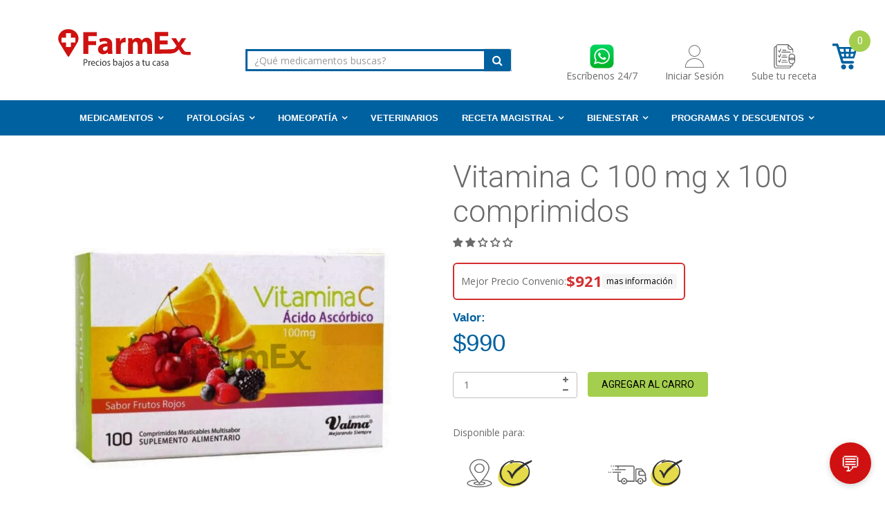

--- FILE ---
content_type: text/html; charset=utf-8
request_url: https://farmex.cl/products/vitamina-c-100-mg-x-100-comp
body_size: 90439
content:
<!doctype html>
<!--[if IE 8]><html lang="es" class="ie8 js"> <![endif]-->
<!--[if (gt IE 9)|!(IE)]><!-->
<html lang="es" class="js"> 
<!--<![endif]-->
<head>
  <meta charset="UTF-8">
<meta http-equiv="Content-Type" content="text/html; charset=utf-8">
<meta name="viewport" content="width=device-width, initial-scale=1, minimum-scale=1, maximum-scale=1" />
<link rel="canonical" href="https://farmex.cl/products/vitamina-c-100-mg-x-100-comp">

  <style>
  .shopify-challenge__button {
    background-color: #d01111!important; 
    border-radius: 12px!important;
    margin-top: 12px!important;
  }
    .whatsapp-float {
    position: fixed;
    bottom: 20px;
    right: 20px;
    width: 60px;
    height: 60px;
    border-radius: 50%;
    display: flex;
    align-items: center;
    justify-content: center;
    box-shadow: 0 2px 10px rgba(0, 0, 0, 0.2);
    z-index: 1000;
    transition: transform 0.2s;
  }
  .whatsapp-float:hover {
    transform: scale(1.1);
  }
  .whatsapp-float img {
    width: 80%;
    height: auto;
    border-radius: 50%
  }
</style>
  
<script>
window.dataLayer = window.dataLayer || [];
</script>
<meta name="smart-seo-integrated" content="true" /><title>Vitamina C 100 mg x 100 comprimidos</title>
<meta name="description" content="La Vitamina C es un antioxidante esencial que fortalece el sistema inmunológico, promueve la formación de colágeno y mejora la absorción de hierro. Este suplemento es ideal para combatir el estrés oxidativo, prevenir infecciones y mantener una piel saludable. Perfecto como complemento nutricional para personas con défi" />
<meta name="smartseo-keyword" content="" />
<meta name="smartseo-timestamp" content="0" />
<!--JSON-LD data generated by Smart SEO-->
<script type="application/ld+json">
    {
        "@context": "http://schema.org/",
        "@type": "Product",
        "url": "https://farmex.cl/products/vitamina-c-100-mg-x-100-comp",
        "name": "Vitamina C 100 mg x 100 comprimidos",
        "image": "https://farmex.cl/cdn/shop/products/vitamina-c-100-mg-x-100-comprimidos-valma-189862.jpg?v=1692989419",
        "description": "La Vitamina C es un antioxidante esencial que fortalece el sistema inmunológico, promueve la formación de colágeno y mejora la absorción de hierro. Este suplemento es ideal para combatir el estrés oxidativo, prevenir infecciones y mantener una piel saludable. Perfecto como complemento nutricional para personas con défi",
        "brand": {
            "name": "Valma"
        },
        "sku": "7800044001543",
        "mpn": "7800044001543",
        "weight": "0.0kg",
        "offers": [
            {
                "@type": "Offer",
                "priceCurrency": "CLP",
                "price": "990.00",
                "priceValidUntil": "2026-04-15",
                "availability": "http://schema.org/InStock",
                "itemCondition": "http://schema.org/NewCondition",
                "sku": "7800044001543",
                "url": "https://farmex.cl/products/vitamina-c-100-mg-x-100-comp?variant=32886252240976",
                "seller": {
                    "@type": "Organization",
                    "name": "Farmex"
                }
            }]
    }
</script><!--JSON-LD data generated by Smart SEO-->
<script type="application/ld+json">
    {
        "@context": "http://schema.org",
        "@type": "BreadcrumbList",
        "itemListElement": [
            {
                "@type": "ListItem",
                "position": 1,
                "item": {
                    "@type": "Website",
                    "@id": "https://farmex.cl",
                    "name": "Home"
                }
            },
            {
                "@type": "ListItem",
                "position": 2,
                "item": {
                    "@type": "CollectionPage",
                    "@id": "https://farmex.cl/collections/vitaminas-y-minerales",
                    "name": "Vitaminas y Minerales"
                }
            },
            {
                "@type": "ListItem",
                "position": 3,
                "item": {
                    "@type": "WebPage",
                    "@id": "https://farmex.cl/collections/vitaminas-y-minerales/products/vitamina-c-100-mg-x-100-comp",
                    "name": "Vitamina C 100 mg x 100 comprimidos"
                }
            }
        ]
    }
</script>
<!--JSON-LD data generated by Smart SEO-->
<script type="application/ld+json">
    {
        "@context": "https://schema.org",
        "@type": "Organization",
        "name": "Farmex",
        "url": "https://farmex.cl",
        "description": "Farmacia en linea, medicamentos y tratamientos más baratos con el líder en Farmacias Online de Chile, despacho a TODO CHILE",
        "sameAs": ["https://www.facebook.com/farmexonline/","https://www.instagram.com/farmexonline/","https://www.youtube.com/c/Farmexchile","https://www.linkedin.com/company/efarmex"],
        "address": {
            "@type": "PostalAddress",
            "streetAddress": "Padre Hurtado Central 1531 local 4A Las Condes",
            "addressLocality": "Las Condes",
            "addressRegion": "Región Metropolitana de Santiago",
            "postalCode": "7561052",
            "addressCountry": "Chile"
        },
        "telephone": "+56 2 3236 2844"
    }
</script><meta name="smartseo-keyword" content="" />
<meta name="smartseo-timestamp" content="0" />

<meta name="google-site-verification" content="WFsa-65Zd-f4ES8zt77l6bNWM2eVsG7xNAqhSTa5ciY" />
<link href="https://fonts.googleapis.com/css?family=Noto+Sans:400,400i,700,700i&display=swap" rel="stylesheet">
<!-- AMPIFY-ME:START -->





<!--
  CLL: Útil para los productos al vuelo, que son creados con texto farmex al final no 
       sean detectados por google en su indexación (Archivo de config. .env del servicio ordenes
-->









<link rel="shortcut icon" href="//farmex.cl/cdn/shop/t/45/assets/favicon.png?v=58007375748636209571756230560" type="image/png" />





  <meta property="og:type" content="product" />
  <meta property="og:title" content="Vitamina C 100 mg x 100 comprimidos" />
  
  <meta property="og:image" content="http://farmex.cl/cdn/shop/products/vitamina-c-100-mg-x-100-comprimidos-valma-189862_grande.jpg?v=1692989419" />
  <meta property="og:image:secure_url" content="https://farmex.cl/cdn/shop/products/vitamina-c-100-mg-x-100-comprimidos-valma-189862_grande.jpg?v=1692989419" />
  
  <meta property="og:price:amount" content="990" />
  <meta property="og:price:currency" content="CLP" />



<meta property="og:description" content="La Vitamina C es un antioxidante esencial que fortalece el sistema inmunológico, promueve la formación de colágeno y mejora la absorción de hierro. Este suplemento es ideal para combatir el estrés oxidativo, prevenir infecciones y mantener una piel saludable. Perfecto como complemento nutricional para personas con défi" />

<meta property="og:url" content="https://farmex.cl/products/vitamina-c-100-mg-x-100-comp" />
<meta property="og:site_name" content="Farmex" />


<link href="//farmex.cl/cdn/shop/t/45/assets/jquery-ui.css?v=64611646430117989321756230858" rel="stylesheet" type="text/css" media="all" />

<link href="//farmex.cl/cdn/shop/t/45/assets/bootstrap.3x.css?v=76348499822607210861756230542" rel="stylesheet" type="text/css" media="all" />
<link href="//farmex.cl/cdn/shop/t/45/assets/jquery.owl.carousel.css?v=77657715448469033441756230978" rel="stylesheet" type="text/css" media="all" />

<link href="//farmex.cl/cdn/shop/t/45/assets/jquery.plugin.css?v=24246263253516469991756230979" rel="stylesheet" type="text/css" media="all" />

<link href="//farmex.cl/cdn/shop/t/45/assets/bc.toggle.scss.css?v=45757113838499594191766753646" rel="stylesheet" type="text/css" media="all" />
<link href="//farmex.cl/cdn/shop/t/45/assets/bc.global.scss.css?v=46363615172736360911766753646" rel="stylesheet" type="text/css" media="all" />
<link href="//farmex.cl/cdn/shop/t/45/assets/bc.style.scss.css?v=88120392440580394951766753646" rel="stylesheet" type="text/css" media="all" />
<link href="//farmex.cl/cdn/shop/t/45/assets/bc.responsive.scss.css?v=150647552201932297271766753646" rel="stylesheet" type="text/css" media="all" />

  
<link href="//fonts.googleapis.com/css?family=Roboto:100,100i,300,300i,400,400i,500,500i,700,700i,900,900i" rel='stylesheet' type='text/css'>
<link href="//fonts.googleapis.com/css?family=Open+Sans:300italic,400italic,600italic,700italic,800italic,400,300,600,700,800" rel='stylesheet' type='text/css'>
<link rel="stylesheet" href="//maxcdn.bootstrapcdn.com/font-awesome/4.5.0/css/font-awesome.min.css">



<script src="//farmex.cl/cdn/shop/t/45/assets/jquery-1.9.1.min.js?v=95800296054546268251756230857" ></script>

<script src="//code.jquery.com/ui/1.9.1/jquery-ui.js"></script>

<script src="//farmex.cl/cdn/shop/t/45/assets/bootstrap.3x.min.js?v=133551432925901452781756230543" defer></script>

<script src="//farmex.cl/cdn/shop/t/45/assets/jquery.easing.1.3.js?v=183302368868080250061756230860" defer></script>

<script src="//farmex.cl/cdn/shop/t/45/assets/modernizr.js?v=48376380639843794271756230879"  async></script>



<script type="application/ld+json">
{
  "@context": "https://schema.org",
  "@type": "Pharmacy",
  "name": "Farmex",
  "url": "https://farmex.cl",
  "telephone": "+562-32362844",
  "description": "Farmacia en linea, medicamentos y tratamientos más baratos con el líder en Farmacias Online de Chile, despacho a TODO CHILE",
  "sameAs": ["https://www.facebook.com/farmexonline/","https://www.instagram.com/farmexonline/","https://www.youtube.com/c/Farmexchile","https://www.linkedin.com/company/efarmex"],
  "image": "https://farmex.cl/cdn/shop/t/32/assets/logo.png",
  "address": {
    "@type": "PostalAddress",
    "streetAddress": "Padre Hurtado Central 1531, local 4",
    "addressLocality": "Las Condes",
    "addressRegion": "Región Metropolitana de Santiago",
    "postalCode": "7561052",
    "addressCountry": "CL"
  },
  "contactPoint": {
    "@type": "ContactPoint",
    "email": "info@farmex.cl",
    "contactType": "Customer Service",
    "telephone": "+56-2-3236-2844"
  }
}
</script>

<script src="//farmex.cl/cdn/shop/t/45/assets/cookies.js?v=152021851494072641811756230552"></script>
<script src="//farmex.cl/cdn/shop/t/45/assets/jquery.fancybox.min.js?v=145951643271796414991756230862"></script>
<script src="//farmex.cl/cdn/shop/t/45/assets/jquery.jgrowl.min.js?v=87227353252943713011756230863" defer></script>
<script src="//farmex.cl/cdn/shop/t/45/assets/jquery.elevatezoom.min.js?v=123601637255686690921756230861" defer></script>
<script src="//farmex.cl/cdn/shop/t/45/assets/jquery.owl.carousel.min.js?v=33650824321397007901756230865" defer></script>
<script src="//farmex.cl/cdn/shop/t/45/assets/jquery.plugin.js?v=10681318543028800801756230866" defer></script>
<script src="//farmex.cl/cdn/shop/t/45/assets/jquery.countdown.js?v=12090125995840752651756230859" defer></script>

<script src="//farmex.cl/cdn/shop/t/45/assets/cart.js?v=2617874751601356851756230547" defer></script>
<script src="//farmex.cl/cdn/shop/t/45/assets/rivets-cart.min.js?v=49544620901609536631756230897" defer></script>

<script src="//farmex.cl/cdn/shop/t/45/assets/bc.ajax-search.js?v=49604325976950071731767616907" defer></script>



<script src="//farmex.cl/cdn/shop/t/45/assets/option_selection.js?v=88108435212138211756230881" defer></script>


<script src="//farmex.cl/cdn/shop/t/45/assets/jquery.fakecrop.js?v=165182472294359744011756230861" defer></script>


<script src="//farmex.cl/cdn/shop/t/45/assets/bc.global.js?v=162860352975501626641756230975" defer></script>
<script src="//farmex.cl/cdn/shop/t/45/assets/bc.slider.js?v=35441931550015488391756230975"></script>
<script src="//farmex.cl/cdn/shop/t/45/assets/bc.script.js?v=119592027249175449181756230975"></script>
<script>
  const dfLayerOptions = {
    installationId: '4229e11c-1732-42b4-a0d5-72f6b55e5d94',
    zone: 'us1'
  };

  

  (function (l, a, y, e, r, s) {
    r = l.createElement(a); r.onload = e; r.async = 1; r.src = y;
    s = l.getElementsByTagName(a)[0]; s.parentNode.insertBefore(r, s);
  })(document, 'script', 'https://cdn.doofinder.com/livelayer/1/js/loader.min.js', function () {
    doofinderLoader.load(dfLayerOptions);
  });
</script>

 



<script>window.performance && window.performance.mark && window.performance.mark('shopify.content_for_header.start');</script><meta name="google-site-verification" content="zqsvEWbp9qVdHVik7_AjBngfjgBJFXQkedTQGRNFLM8">
<meta name="google-site-verification" content="WMI1j7YxCKmAFvCa3LFYtWvoUWw75jzlIW3ZgwY7K20">
<meta name="google-site-verification" content="9_s_kjFEZLfwME3_L_pZhryTIBFm1OTX92_gDZ2YPcI">
<meta name="google-site-verification" content="WFsa-65Zd-f4ES8zt77l6bNWM2eVsG7xNAqhSTa5ciY">
<meta name="google-site-verification" content="d0FPlxdcZ-LBcugPQQtyOm5GoFuKf6Yxf9pdZThiEmk">
<meta name="google-site-verification" content="rRzlHfdT7JwPc7t_tZ3cA2qiPNRQtL00pk3rrTtcDnM">
<meta id="shopify-digital-wallet" name="shopify-digital-wallet" content="/2460581940/digital_wallets/dialog">
<link rel="alternate" type="application/json+oembed" href="https://farmex.cl/products/vitamina-c-100-mg-x-100-comp.oembed">
<script async="async" src="/checkouts/internal/preloads.js?locale=es-CL"></script>
<script id="shopify-features" type="application/json">{"accessToken":"4d6f19d6d300db85f898dd7bdc942a35","betas":["rich-media-storefront-analytics"],"domain":"farmex.cl","predictiveSearch":true,"shopId":2460581940,"locale":"es"}</script>
<script>var Shopify = Shopify || {};
Shopify.shop = "farmex.myshopify.com";
Shopify.locale = "es";
Shopify.currency = {"active":"CLP","rate":"1.0"};
Shopify.country = "CL";
Shopify.theme = {"name":"Productivo 25-09-2025","id":144618750134,"schema_name":null,"schema_version":null,"theme_store_id":null,"role":"main"};
Shopify.theme.handle = "null";
Shopify.theme.style = {"id":null,"handle":null};
Shopify.cdnHost = "farmex.cl/cdn";
Shopify.routes = Shopify.routes || {};
Shopify.routes.root = "/";</script>
<script type="module">!function(o){(o.Shopify=o.Shopify||{}).modules=!0}(window);</script>
<script>!function(o){function n(){var o=[];function n(){o.push(Array.prototype.slice.apply(arguments))}return n.q=o,n}var t=o.Shopify=o.Shopify||{};t.loadFeatures=n(),t.autoloadFeatures=n()}(window);</script>
<script id="shop-js-analytics" type="application/json">{"pageType":"product"}</script>
<script defer="defer" async type="module" src="//farmex.cl/cdn/shopifycloud/shop-js/modules/v2/client.init-shop-cart-sync_B5knhve2.es.esm.js"></script>
<script defer="defer" async type="module" src="//farmex.cl/cdn/shopifycloud/shop-js/modules/v2/chunk.common_DUtBTchb.esm.js"></script>
<script type="module">
  await import("//farmex.cl/cdn/shopifycloud/shop-js/modules/v2/client.init-shop-cart-sync_B5knhve2.es.esm.js");
await import("//farmex.cl/cdn/shopifycloud/shop-js/modules/v2/chunk.common_DUtBTchb.esm.js");

  window.Shopify.SignInWithShop?.initShopCartSync?.({"fedCMEnabled":true,"windoidEnabled":true});

</script>
<script>(function() {
  var isLoaded = false;
  function asyncLoad() {
    if (isLoaded) return;
    isLoaded = true;
    var urls = ["https:\/\/widgetic.com\/sdk\/sdk.js?shop=farmex.myshopify.com","https:\/\/plugin.brevo.com\/integrations\/api\/automation\/script?ma-key=pva48vsnw9gfq622523wzl8h\u0026shop=farmex.myshopify.com","https:\/\/plugin.brevo.com\/integrations\/api\/sy\/cart_tracking\/script?user_connection_id=5fc9230cc64f3809e16d1633\u0026ma-key=pva48vsnw9gfq622523wzl8h\u0026shop=farmex.myshopify.com","\/\/www.powr.io\/powr.js?powr-token=farmex.myshopify.com\u0026external-type=shopify\u0026shop=farmex.myshopify.com","https:\/\/d1639lhkj5l89m.cloudfront.net\/js\/storefront\/uppromote.js?shop=farmex.myshopify.com","\/\/cdn.shopify.com\/proxy\/24f81cb40a13184a59c40ac93347d3564d4535cae811df462e622face2f2bb56\/shopify-script-tags.s3.eu-west-1.amazonaws.com\/smartseo\/instantpage.js?shop=farmex.myshopify.com\u0026sp-cache-control=cHVibGljLCBtYXgtYWdlPTkwMA"];
    for (var i = 0; i < urls.length; i++) {
      var s = document.createElement('script');
      s.type = 'text/javascript';
      s.async = true;
      s.src = urls[i];
      var x = document.getElementsByTagName('script')[0];
      x.parentNode.insertBefore(s, x);
    }
  };
  if(window.attachEvent) {
    window.attachEvent('onload', asyncLoad);
  } else {
    window.addEventListener('load', asyncLoad, false);
  }
})();</script>
<script id="__st">var __st={"a":2460581940,"offset":-10800,"reqid":"9c3ecc32-ae87-401e-8dfd-379422952f59-1768533570","pageurl":"farmex.cl\/products\/vitamina-c-100-mg-x-100-comp","u":"a1b20bc5ebbf","p":"product","rtyp":"product","rid":4803183935568};</script>
<script>window.ShopifyPaypalV4VisibilityTracking = true;</script>
<script id="captcha-bootstrap">!function(){'use strict';const t='contact',e='account',n='new_comment',o=[[t,t],['blogs',n],['comments',n],[t,'customer']],c=[[e,'customer_login'],[e,'guest_login'],[e,'recover_customer_password'],[e,'create_customer']],r=t=>t.map((([t,e])=>`form[action*='/${t}']:not([data-nocaptcha='true']) input[name='form_type'][value='${e}']`)).join(','),a=t=>()=>t?[...document.querySelectorAll(t)].map((t=>t.form)):[];function s(){const t=[...o],e=r(t);return a(e)}const i='password',u='form_key',d=['recaptcha-v3-token','g-recaptcha-response','h-captcha-response',i],f=()=>{try{return window.sessionStorage}catch{return}},m='__shopify_v',_=t=>t.elements[u];function p(t,e,n=!1){try{const o=window.sessionStorage,c=JSON.parse(o.getItem(e)),{data:r}=function(t){const{data:e,action:n}=t;return t[m]||n?{data:e,action:n}:{data:t,action:n}}(c);for(const[e,n]of Object.entries(r))t.elements[e]&&(t.elements[e].value=n);n&&o.removeItem(e)}catch(o){console.error('form repopulation failed',{error:o})}}const l='form_type',E='cptcha';function T(t){t.dataset[E]=!0}const w=window,h=w.document,L='Shopify',v='ce_forms',y='captcha';let A=!1;((t,e)=>{const n=(g='f06e6c50-85a8-45c8-87d0-21a2b65856fe',I='https://cdn.shopify.com/shopifycloud/storefront-forms-hcaptcha/ce_storefront_forms_captcha_hcaptcha.v1.5.2.iife.js',D={infoText:'Protegido por hCaptcha',privacyText:'Privacidad',termsText:'Términos'},(t,e,n)=>{const o=w[L][v],c=o.bindForm;if(c)return c(t,g,e,D).then(n);var r;o.q.push([[t,g,e,D],n]),r=I,A||(h.body.append(Object.assign(h.createElement('script'),{id:'captcha-provider',async:!0,src:r})),A=!0)});var g,I,D;w[L]=w[L]||{},w[L][v]=w[L][v]||{},w[L][v].q=[],w[L][y]=w[L][y]||{},w[L][y].protect=function(t,e){n(t,void 0,e),T(t)},Object.freeze(w[L][y]),function(t,e,n,w,h,L){const[v,y,A,g]=function(t,e,n){const i=e?o:[],u=t?c:[],d=[...i,...u],f=r(d),m=r(i),_=r(d.filter((([t,e])=>n.includes(e))));return[a(f),a(m),a(_),s()]}(w,h,L),I=t=>{const e=t.target;return e instanceof HTMLFormElement?e:e&&e.form},D=t=>v().includes(t);t.addEventListener('submit',(t=>{const e=I(t);if(!e)return;const n=D(e)&&!e.dataset.hcaptchaBound&&!e.dataset.recaptchaBound,o=_(e),c=g().includes(e)&&(!o||!o.value);(n||c)&&t.preventDefault(),c&&!n&&(function(t){try{if(!f())return;!function(t){const e=f();if(!e)return;const n=_(t);if(!n)return;const o=n.value;o&&e.removeItem(o)}(t);const e=Array.from(Array(32),(()=>Math.random().toString(36)[2])).join('');!function(t,e){_(t)||t.append(Object.assign(document.createElement('input'),{type:'hidden',name:u})),t.elements[u].value=e}(t,e),function(t,e){const n=f();if(!n)return;const o=[...t.querySelectorAll(`input[type='${i}']`)].map((({name:t})=>t)),c=[...d,...o],r={};for(const[a,s]of new FormData(t).entries())c.includes(a)||(r[a]=s);n.setItem(e,JSON.stringify({[m]:1,action:t.action,data:r}))}(t,e)}catch(e){console.error('failed to persist form',e)}}(e),e.submit())}));const S=(t,e)=>{t&&!t.dataset[E]&&(n(t,e.some((e=>e===t))),T(t))};for(const o of['focusin','change'])t.addEventListener(o,(t=>{const e=I(t);D(e)&&S(e,y())}));const B=e.get('form_key'),M=e.get(l),P=B&&M;t.addEventListener('DOMContentLoaded',(()=>{const t=y();if(P)for(const e of t)e.elements[l].value===M&&p(e,B);[...new Set([...A(),...v().filter((t=>'true'===t.dataset.shopifyCaptcha))])].forEach((e=>S(e,t)))}))}(h,new URLSearchParams(w.location.search),n,t,e,['guest_login'])})(!0,!0)}();</script>
<script integrity="sha256-4kQ18oKyAcykRKYeNunJcIwy7WH5gtpwJnB7kiuLZ1E=" data-source-attribution="shopify.loadfeatures" defer="defer" src="//farmex.cl/cdn/shopifycloud/storefront/assets/storefront/load_feature-a0a9edcb.js" crossorigin="anonymous"></script>
<script data-source-attribution="shopify.dynamic_checkout.dynamic.init">var Shopify=Shopify||{};Shopify.PaymentButton=Shopify.PaymentButton||{isStorefrontPortableWallets:!0,init:function(){window.Shopify.PaymentButton.init=function(){};var t=document.createElement("script");t.src="https://farmex.cl/cdn/shopifycloud/portable-wallets/latest/portable-wallets.es.js",t.type="module",document.head.appendChild(t)}};
</script>
<script data-source-attribution="shopify.dynamic_checkout.buyer_consent">
  function portableWalletsHideBuyerConsent(e){var t=document.getElementById("shopify-buyer-consent"),n=document.getElementById("shopify-subscription-policy-button");t&&n&&(t.classList.add("hidden"),t.setAttribute("aria-hidden","true"),n.removeEventListener("click",e))}function portableWalletsShowBuyerConsent(e){var t=document.getElementById("shopify-buyer-consent"),n=document.getElementById("shopify-subscription-policy-button");t&&n&&(t.classList.remove("hidden"),t.removeAttribute("aria-hidden"),n.addEventListener("click",e))}window.Shopify?.PaymentButton&&(window.Shopify.PaymentButton.hideBuyerConsent=portableWalletsHideBuyerConsent,window.Shopify.PaymentButton.showBuyerConsent=portableWalletsShowBuyerConsent);
</script>
<script data-source-attribution="shopify.dynamic_checkout.cart.bootstrap">document.addEventListener("DOMContentLoaded",(function(){function t(){return document.querySelector("shopify-accelerated-checkout-cart, shopify-accelerated-checkout")}if(t())Shopify.PaymentButton.init();else{new MutationObserver((function(e,n){t()&&(Shopify.PaymentButton.init(),n.disconnect())})).observe(document.body,{childList:!0,subtree:!0})}}));
</script>

<script>window.performance && window.performance.mark && window.performance.mark('shopify.content_for_header.end');</script>
<script>window.BOLD = window.BOLD || {};
    window.BOLD.common = window.BOLD.common || {};
    window.BOLD.common.Shopify = window.BOLD.common.Shopify || {};

    window.BOLD.common.Shopify.shop = {
        domain: 'farmex.cl',
        permanent_domain: 'farmex.myshopify.com',
        url: 'https://farmex.cl',
        secure_url: 'https://farmex.cl',
        money_format: "${{amount_no_decimals_with_comma_separator}}",
        currency: "CLP"
    };

    window.BOLD.common.Shopify.cart = {"note":null,"attributes":{},"original_total_price":0,"total_price":0,"total_discount":0,"total_weight":0.0,"item_count":0,"items":[],"requires_shipping":false,"currency":"CLP","items_subtotal_price":0,"cart_level_discount_applications":[],"checkout_charge_amount":0};
    window.BOLD.common.template = 'product';window.BOLD.common.Shopify.formatMoney = function(money, format) {
        function n(t, e) {
            return "undefined" == typeof t ? e : t
        }
        function r(t, e, r, i) {
            if (e = n(e, 2),
            r = n(r, ","),
            i = n(i, "."),
            isNaN(t) || null == t)
                return 0;
            t = (t / 100).toFixed(e);
            var o = t.split(".")
              , a = o[0].replace(/(\d)(?=(\d\d\d)+(?!\d))/g, "$1" + r)
              , s = o[1] ? i + o[1] : "";
            return a + s
        }
        "string" == typeof money && (money = money.replace(".", ""));
        var i = ""
          , o = /\{\{\s*(\w+)\s*\}\}/
          , a = format || window.BOLD.common.Shopify.shop.money_format || window.Shopify.money_format || "$ {{ amount }}";
        switch (a.match(o)[1]) {
            case "amount":
                i = r(money, 2);
                break;
            case "amount_no_decimals":
                i = r(money, 0);
                break;
            case "amount_with_comma_separator":
                i = r(money, 2, ".", ",");
                break;
            case "amount_no_decimals_with_comma_separator":
                i = r(money, 0, ".", ",");
                break;
            case "amount_with_space_separator":
                i = r(money, 2, ".", " ");
                break;
            case "amount_no_decimals_with_space_separator":
                i = r(money, 0, ".", " ");
                break;
        }
        return a.replace(o, i);
    };

    window.BOLD.common.Shopify.saveProduct = function (handle, product) {
        if (typeof handle === 'string' && typeof window.BOLD.common.Shopify.products[handle] === 'undefined') {
            if (typeof product === 'number') {
                window.BOLD.common.Shopify.handles[product] = handle;
                product = { id: product };
            }
            window.BOLD.common.Shopify.products[handle] = product;
        }
    };

	window.BOLD.common.Shopify.saveVariant = function (variant_id, variant) {
		if (typeof variant_id === 'number' && typeof window.BOLD.common.Shopify.variants[variant_id] === 'undefined') {
			window.BOLD.common.Shopify.variants[variant_id] = variant;
		}
	};window.BOLD.common.Shopify.products = window.BOLD.common.Shopify.products || {};
    window.BOLD.common.Shopify.variants = window.BOLD.common.Shopify.variants || {};
    window.BOLD.common.Shopify.handles = window.BOLD.common.Shopify.handles || {};window.BOLD.common.Shopify.handle = "vitamina-c-100-mg-x-100-comp"
window.BOLD.common.Shopify.saveProduct("vitamina-c-100-mg-x-100-comp", 4803183935568);window.BOLD.common.Shopify.saveVariant(32886252240976, {product_id: 4803183935568, price: 99000, group_id: 'null'});window.BOLD.common.Shopify.saveProduct("vitamina-c-100-mg-x-100-comp", 4803183935568);window.BOLD.common.Shopify.saveVariant(32886252240976, {product_id: 4803183935568, price: 99000, group_id: 'null'});window.BOLD.common.Shopify.saveProduct("vitamina-d3-800-ui-x-30-capsulas", 7335300759734);window.BOLD.common.Shopify.saveVariant(41445077549238, {product_id: 7335300759734, price: 149000, group_id: 'null'});window.BOLD.common.Shopify.saveProduct("vitamina-c-mi-vit-c-sabor-frutos-rojos-100-mg-x-100-comp", 6583391748278);window.BOLD.common.Shopify.saveVariant(39376932896950, {product_id: 6583391748278, price: 149000, group_id: 'null'});window.BOLD.common.Shopify.saveProduct("vitamina-c-500-mg-x30-caps-pronat", 4798253793360);window.BOLD.common.Shopify.saveVariant(32869963661392, {product_id: 4798253793360, price: 159000, group_id: 'null'});window.BOLD.common.Shopify.saveProduct("vitamina-c-1000-mg-x-20-tabletas-efervescentes-sabor-berries", 8124880912566);window.BOLD.common.Shopify.saveVariant(43669454127286, {product_id: 8124880912566, price: 189000, group_id: 'null'});window.BOLD.common.Shopify.saveProduct("vitamina-c-1000-mg-x-20-tabletas-efervescentes", 7335298793654);window.BOLD.common.Shopify.saveVariant(41445066506422, {product_id: 7335298793654, price: 199000, group_id: 'null'});window.BOLD.common.Shopify.saveProduct("vitamina-c-500-mg-zinc-20-mg-x-60-caps", 7579668250806);window.BOLD.common.Shopify.saveVariant(42174526128310, {product_id: 7579668250806, price: 199000, group_id: 'null'});window.BOLD.common.Shopify.saveProduct("vitamina-c-100-mg-frutos-rojos-x-200-comprimidos", 7572710621366);window.BOLD.common.Shopify.saveVariant(42153621815478, {product_id: 7572710621366, price: 199000, group_id: 'null'});window.BOLD.common.Shopify.saveProduct("calciolab-calcio-vitamina-d3-800-ui-x-60-capsulas", 7508931084470);window.BOLD.common.Shopify.saveVariant(41946914717878, {product_id: 7508931084470, price: 199000, group_id: 'null'});window.BOLD.common.Shopify.saveProduct("vitamina-c-1000-mg-sin-azucar-x-20-tabletas-efervescente-sabor-naranja", 7012942086326);window.BOLD.common.Shopify.saveVariant(40531187531958, {product_id: 7012942086326, price: 199000, group_id: 'null'});window.BOLD.common.Shopify.saveProduct("vitamina-c-1000-mg-naranja-x-20-comprimidos-efervescentes", 7668409729206);window.BOLD.common.Shopify.saveVariant(42374635421878, {product_id: 7668409729206, price: 199000, group_id: 'null'});window.BOLD.common.Shopify.saveProduct("vitamina-d3-800-u-i-x-20-tabletas-efervescentes", 7572713275574);window.BOLD.common.Shopify.saveVariant(42153625714870, {product_id: 7572713275574, price: 229000, group_id: 'null'});window.BOLD.common.Shopify.saveProduct("vitamina-c-1000-mg-x-20-tabletas-efervescentes-sabor-limon", 8134699253942);window.BOLD.common.Shopify.saveVariant(43712264667318, {product_id: 8134699253942, price: 229000, group_id: 'null'});window.BOLD.common.Shopify.saveProduct("vitamina-c-500-mg-x-60-caps", 6727966097590);window.BOLD.common.Shopify.saveVariant(39770842202294, {product_id: 6727966097590, price: 229000, group_id: 'null'});window.BOLD.common.Shopify.saveProduct("magnesio-complejo-b-x-20-tabletas-efervescentes", 7572708851894);window.BOLD.common.Shopify.saveVariant(42153616572598, {product_id: 7572708851894, price: 239000, group_id: 'null'});window.BOLD.common.Shopify.saveProduct("vitamina-c-1000-mg-x-30-comprimidos", 7407669608630);window.BOLD.common.Shopify.saveVariant(41631671353526, {product_id: 7407669608630, price: 249000, group_id: 'null'});window.BOLD.common.Shopify.saveProduct("vitamina-e-400-u-i-x-30-caps", 7454036820150);window.BOLD.common.Shopify.saveVariant(41753477480630, {product_id: 7454036820150, price: 249000, group_id: 'null'});window.BOLD.common.Shopify.saveProduct("easy-life-vitamin-c-tabletas-efervescentes-sabor-berries-1000mg-20", 8223377883318);window.BOLD.common.Shopify.saveVariant(44001011728566, {product_id: 8223377883318, price: 257000, group_id: 'null'});window.BOLD.common.Shopify.saveProduct("crevet-light-vit-c-500-mg-x-32-comp", 4780779372624);window.BOLD.common.Shopify.saveVariant(32807710654544, {product_id: 4780779372624, price: 259000, group_id: 'null'});window.BOLD.common.Shopify.saveProduct("magnesio-zinc-x-20-tabletas-efervescentes", 7572709638326);window.BOLD.common.Shopify.saveVariant(42153618702518, {product_id: 7572709638326, price: 269000, group_id: 'null'});window.BOLD.common.Shopify.saveProduct("vitamina-c-zinc-1000-mg-sabor-naranja-x-20-tabletas-efervescentes", 7591535411382);window.BOLD.common.Shopify.saveVariant(42224783884470, {product_id: 7591535411382, price: 299000, group_id: 'null'});window.BOLD.common.Shopify.saveProduct("colageno-hidrolizado-x-60-caps", 4661288468560);window.BOLD.common.Shopify.saveVariant(32557425492048, {product_id: 4661288468560, price: 299000, group_id: 'null'});window.BOLD.common.Shopify.saveProduct("zinc-15-mg-x-60-comprimidos", 7252509163702);window.BOLD.common.Shopify.saveVariant(41185986117814, {product_id: 7252509163702, price: 299000, group_id: 'null'});window.BOLD.common.Shopify.saveProduct("magnesio-x-30-capsulas-1", 7459263807670);window.BOLD.common.Shopify.saveVariant(41767967948982, {product_id: 7459263807670, price: 299000, group_id: 'null'});window.BOLD.common.Shopify.saveProduct("redoxon-triple-accionx-10-comprimidos-efervescentes", 8070405390518);window.BOLD.common.Shopify.saveVariant(43457428127926, {product_id: 8070405390518, price: 299000, group_id: 'null'});window.BOLD.common.Shopify.saveProduct("complejo-b-x-60-capsulas", 6758431719606);window.BOLD.common.Shopify.saveVariant(39862110781622, {product_id: 6758431719606, price: 299000, group_id: 'null'});window.BOLD.common.Shopify.saveProduct("vitamina-c-vitalce-500-mg-x-60-comprimidos", 7489903591606);window.BOLD.common.Shopify.saveVariant(41876649214134, {product_id: 7489903591606, price: 299000, group_id: 'null'});window.BOLD.common.Shopify.saveProduct("vitamina-e-x-60-caps", 6727993721014);window.BOLD.common.Shopify.saveVariant(39770887454902, {product_id: 6727993721014, price: 299000, group_id: 'null'});window.BOLD.common.Shopify.saveProduct("vitamina-d3-800-ui-x-60-capsulas", 7047651098806);window.BOLD.common.Shopify.saveVariant(40627822067894, {product_id: 7047651098806, price: 319000, group_id: 'null'});window.BOLD.common.Shopify.saveProduct("biotina-150-mcg-x-60-capsulas", 7089153015990);window.BOLD.common.Shopify.saveVariant(40712699609270, {product_id: 7089153015990, price: 338000, group_id: 'null'});window.BOLD.common.Shopify.saveProduct("folisanin-comprimidos-acido-folico-1", 1439942180916);window.BOLD.common.Shopify.saveVariant(13069724713012, {product_id: 1439942180916, price: 349000, group_id: 'null'});window.BOLD.common.Shopify.saveProduct("vitamina-e-400-ui-60-capsulas", 8238055325878);window.BOLD.common.Shopify.saveVariant(44031946981558, {product_id: 8238055325878, price: 359000, group_id: 'null'});window.BOLD.common.Shopify.saveProduct("vitamina-e-400-ui-30-capsulas", 8226071576758);window.BOLD.common.Shopify.saveVariant(44005801885878, {product_id: 8226071576758, price: 398000, group_id: 'null'});window.BOLD.common.Shopify.saveProduct("colon-max-x-60-caps-scl", 4796680077392);window.BOLD.common.Shopify.saveVariant(32863810453584, {product_id: 4796680077392, price: 399000, group_id: 'null'});window.BOLD.common.Shopify.saveProduct("spirulina-500-mg-x-60-capsula", 7204211359926);window.BOLD.common.Shopify.saveVariant(41010930155702, {product_id: 7204211359926, price: 399000, group_id: 'null'});window.BOLD.common.Shopify.saveProduct("vitamina-b12-12-mcg-x-100-comprimidos-1", 7356530786486);window.BOLD.common.Shopify.saveVariant(41508284334262, {product_id: 7356530786486, price: 399000, group_id: 'null'});window.BOLD.common.Shopify.saveProduct("magnesio-400-mg-x-60-comp-scl", 4796689940560);window.BOLD.common.Shopify.saveVariant(32863839420496, {product_id: 4796689940560, price: 429000, group_id: 'null'});window.BOLD.common.Shopify.saveProduct("kollplus-colageno-vit-c-sabor-frutilla-x-20-tabletas-efervescentes", 7530232545462);window.BOLD.common.Shopify.saveVariant(42022178390198, {product_id: 7530232545462, price: 439000, group_id: 'null'});window.BOLD.common.Shopify.saveProduct("spring-life-vitamina-b12-12-mcg-x-60-comprimidos", 8248483741878);window.BOLD.common.Shopify.saveVariant(44064583090358, {product_id: 8248483741878, price: 459000, group_id: 'null'});window.BOLD.common.Shopify.saveProduct("maqui-500-mg-x-60-capsulas", 8212466139318);window.BOLD.common.Shopify.saveVariant(43979637751990, {product_id: 8212466139318, price: 490000, group_id: 'null'});window.BOLD.common.Shopify.saveProduct("folisanin-comprimidos-acido-folico-5", 1439942901812);window.BOLD.common.Shopify.saveVariant(13069725466676, {product_id: 1439942901812, price: 498000, group_id: 'null'});window.BOLD.common.Shopify.saveProduct("for-memory-x-40-capsulas", 7570669404342);window.BOLD.common.Shopify.saveVariant(42147705225398, {product_id: 7570669404342, price: 499000, group_id: 'null'});window.BOLD.common.Shopify.saveProduct("cloruro-de-magnesio-x-120-capsulas", 7577553993910);window.BOLD.common.Shopify.saveVariant(42166701752502, {product_id: 7577553993910, price: 499000, group_id: 'null'});window.BOLD.common.Shopify.saveProduct("vitamin-c-gummies-x-30-gomitas", 7530233233590);window.BOLD.common.Shopify.saveVariant(42022180716726, {product_id: 7530233233590, price: 499000, group_id: 'null'});window.BOLD.common.Shopify.saveProduct("calcio-magnesio-con-vitamina-d-x-100-capsulas", 8120095932598);window.BOLD.common.Shopify.saveVariant(43654201311414, {product_id: 8120095932598, price: 499000, group_id: 'null'});window.BOLD.common.Shopify.saveProduct("guarana-x-60-capsulas", 6971660042422);window.BOLD.common.Shopify.saveVariant(40425142386870, {product_id: 6971660042422, price: 499000, group_id: 'null'});window.BOLD.common.Shopify.saveProduct("aceite-de-pescado-100-mg-x-60-caps-scl", 4794555498576);window.BOLD.common.Shopify.saveVariant(32858393051216, {product_id: 4794555498576, price: 499000, group_id: 'null'});window.BOLD.common.Shopify.saveProduct("infortin-acd-gotas-x-30-ml", 7206575046838);window.BOLD.common.Shopify.saveVariant(41020669001910, {product_id: 7206575046838, price: 499000, group_id: 'null'});window.BOLD.common.Shopify.saveProduct("osteoflex-x-60-caps-scl", 4794587480144);window.BOLD.common.Shopify.saveVariant(32858484211792, {product_id: 4794587480144, price: 549000, group_id: 'null'});window.BOLD.common.Shopify.saveProduct("omega-3-x-60-capsulas", 7149792821430);window.BOLD.common.Shopify.saveVariant(40831694864566, {product_id: 7149792821430, price: 549000, group_id: 'null'});window.BOLD.common.Shopify.metafields = window.BOLD.common.Shopify.metafields || {};window.BOLD.common.Shopify.metafields["bold_rp"] = {"recurring_type":2};window.BOLD.common.cacheParams = window.BOLD.common.cacheParams || {};
    window.BOLD.common.cacheParams.bundles = 1554240945;

</script>

<script src="https://bundles.boldapps.net/js/bundles.js" type="text/javascript"></script>
<link href="//farmex.cl/cdn/shop/t/45/assets/bold-bundles.css?v=183380679318120389101756230542" rel="stylesheet" type="text/css" media="all" />
<script>

  var BOLD = BOLD || {};
  BOLD.recurring_orders = BOLD.recurring_orders || {};
  if(typeof BOLD.recurring_orders.setSettings !== 'undefined') {
      BOLD.recurring_orders.setSettings({
        loadingEnabled: true
      },true);
   } else {
     BOLD.recurring_orders.settings = {
       loadingEnabled: true
     };
   }

  BOLD.recurring_orders.modes = {
    current_mode:2,
    recurring_cart:0,
    single_product:1,
    mixed_cart:2
  };

  BOLD.customer = BOLD.customer || {};
  BOLD.customer.id = null || '';
  BOLD.customer.email= null || '';
  BOLD.customer.address1= null || '';
  BOLD.customer.address = null || '';
  BOLD.customer.city = null || '';
  BOLD.customer.company = null || '';
  BOLD.customer.country = null || '';
  BOLD.customer.first_name = null || '';
  BOLD.customer.last_name = null || '';
  BOLD.customer.phone = null || '';
  BOLD.customer.province = null || '';
  BOLD.customer.zip = null || '';
  BOLD.customer.tags = null || '';


  
  
  window.mixed_cart = null;
</script>

<!-- Start of Judge.me Core -->
<link rel="dns-prefetch" href="https://cdn.judge.me/">
<script data-cfasync='false' class='jdgm-settings-script'>window.jdgmSettings={"pagination":5,"disable_web_reviews":false,"badge_no_review_text":"Sin reseñas","badge_n_reviews_text":"{{ n }} reseña/reseñas","hide_badge_preview_if_no_reviews":true,"badge_hide_text":false,"enforce_center_preview_badge":false,"widget_title":"Reseñas de Clientes","widget_open_form_text":"Escribir una reseña","widget_close_form_text":"Cancelar reseña","widget_refresh_page_text":"Actualizar página","widget_summary_text":"Basado en {{ number_of_reviews }} reseña/reseñas","widget_no_review_text":"Sé el primero en escribir una reseña","widget_name_field_text":"Nombre","widget_verified_name_field_text":"Nombre Verificado (público)","widget_name_placeholder_text":"Nombre","widget_required_field_error_text":"Este campo es obligatorio.","widget_email_field_text":"Dirección de correo electrónico","widget_verified_email_field_text":"Correo electrónico Verificado (privado, no se puede editar)","widget_email_placeholder_text":"Tu dirección de correo electrónico","widget_email_field_error_text":"Por favor, ingresa una dirección de correo electrónico válida.","widget_rating_field_text":"Calificación","widget_review_title_field_text":"Título de la Reseña","widget_review_title_placeholder_text":"Da un título a tu reseña","widget_review_body_field_text":"Contenido de la reseña","widget_review_body_placeholder_text":"Empieza a escribir aquí...","widget_pictures_field_text":"Imagen/Video (opcional)","widget_submit_review_text":"Enviar Reseña","widget_submit_verified_review_text":"Enviar Reseña Verificada","widget_submit_success_msg_with_auto_publish":"¡Gracias! Por favor, actualiza la página en unos momentos para ver tu reseña. Puedes eliminar o editar tu reseña iniciando sesión en \u003ca href='https://judge.me/login' target='_blank' rel='nofollow noopener'\u003eJudge.me\u003c/a\u003e","widget_submit_success_msg_no_auto_publish":"¡Gracias! Tu reseña se publicará tan pronto como sea aprobada por el administrador de la tienda. Puedes eliminar o editar tu reseña iniciando sesión en \u003ca href='https://judge.me/login' target='_blank' rel='nofollow noopener'\u003eJudge.me\u003c/a\u003e","widget_show_default_reviews_out_of_total_text":"Mostrando {{ n_reviews_shown }} de {{ n_reviews }} reseñas.","widget_show_all_link_text":"Mostrar todas","widget_show_less_link_text":"Mostrar menos","widget_author_said_text":"{{ reviewer_name }} dijo:","widget_days_text":"hace {{ n }} día/días","widget_weeks_text":"hace {{ n }} semana/semanas","widget_months_text":"hace {{ n }} mes/meses","widget_years_text":"hace {{ n }} año/años","widget_yesterday_text":"Ayer","widget_today_text":"Hoy","widget_replied_text":"\u003e\u003e {{ shop_name }} respondió:","widget_read_more_text":"Leer más","widget_reviewer_name_as_initial":"","widget_rating_filter_color":"#fbcd0a","widget_rating_filter_see_all_text":"Ver todas las reseñas","widget_sorting_most_recent_text":"Más Recientes","widget_sorting_highest_rating_text":"Mayor Calificación","widget_sorting_lowest_rating_text":"Menor Calificación","widget_sorting_with_pictures_text":"Solo Imágenes","widget_sorting_most_helpful_text":"Más Útiles","widget_open_question_form_text":"Hacer una pregunta","widget_reviews_subtab_text":"Reseñas","widget_questions_subtab_text":"Preguntas","widget_question_label_text":"Pregunta","widget_answer_label_text":"Respuesta","widget_question_placeholder_text":"Escribe tu pregunta aquí","widget_submit_question_text":"Enviar Pregunta","widget_question_submit_success_text":"¡Gracias por tu pregunta! Te notificaremos una vez que sea respondida.","verified_badge_text":"Verificado","verified_badge_bg_color":"","verified_badge_text_color":"","verified_badge_placement":"left-of-reviewer-name","widget_review_max_height":"","widget_hide_border":false,"widget_social_share":false,"widget_thumb":false,"widget_review_location_show":false,"widget_location_format":"","all_reviews_include_out_of_store_products":true,"all_reviews_out_of_store_text":"(fuera de la tienda)","all_reviews_pagination":100,"all_reviews_product_name_prefix_text":"sobre","enable_review_pictures":false,"enable_question_anwser":false,"widget_theme":"default","review_date_format":"dd/mm/yyyy","default_sort_method":"most-recent","widget_product_reviews_subtab_text":"Reseñas de Productos","widget_shop_reviews_subtab_text":"Reseñas de la Tienda","widget_other_products_reviews_text":"Reseñas para otros productos","widget_store_reviews_subtab_text":"Reseñas de la tienda","widget_no_store_reviews_text":"Esta tienda no ha recibido ninguna reseña todavía","widget_web_restriction_product_reviews_text":"Este producto no ha recibido ninguna reseña todavía","widget_no_items_text":"No se encontraron elementos","widget_show_more_text":"Mostrar más","widget_write_a_store_review_text":"Escribir una Reseña de la Tienda","widget_other_languages_heading":"Reseñas en Otros Idiomas","widget_translate_review_text":"Traducir reseña a {{ language }}","widget_translating_review_text":"Traduciendo...","widget_show_original_translation_text":"Mostrar original ({{ language }})","widget_translate_review_failed_text":"No se pudo traducir la reseña.","widget_translate_review_retry_text":"Reintentar","widget_translate_review_try_again_later_text":"Intentar más tarde","show_product_url_for_grouped_product":false,"widget_sorting_pictures_first_text":"Imágenes Primero","show_pictures_on_all_rev_page_mobile":false,"show_pictures_on_all_rev_page_desktop":false,"floating_tab_hide_mobile_install_preference":false,"floating_tab_button_name":"★ Reseñas","floating_tab_title":"Deja que los clientes hablen por nosotros","floating_tab_button_color":"","floating_tab_button_background_color":"","floating_tab_url":"","floating_tab_url_enabled":false,"floating_tab_tab_style":"text","all_reviews_text_badge_text":"Los clientes nos califican {{ shop.metafields.judgeme.all_reviews_rating | round: 1 }}/5 basado en {{ shop.metafields.judgeme.all_reviews_count }} reseñas.","all_reviews_text_badge_text_branded_style":"{{ shop.metafields.judgeme.all_reviews_rating | round: 1 }} de 5 estrellas basado en {{ shop.metafields.judgeme.all_reviews_count }} reseñas","is_all_reviews_text_badge_a_link":false,"show_stars_for_all_reviews_text_badge":false,"all_reviews_text_badge_url":"","all_reviews_text_style":"text","all_reviews_text_color_style":"judgeme_brand_color","all_reviews_text_color":"#108474","all_reviews_text_show_jm_brand":true,"featured_carousel_show_header":true,"featured_carousel_title":"Deja que los clientes hablen por nosotros","testimonials_carousel_title":"Los clientes nos dicen","videos_carousel_title":"Historias de clientes reales","cards_carousel_title":"Los clientes nos dicen","featured_carousel_count_text":"de {{ n }} reseñas","featured_carousel_add_link_to_all_reviews_page":false,"featured_carousel_url":"","featured_carousel_show_images":true,"featured_carousel_autoslide_interval":5,"featured_carousel_arrows_on_the_sides":false,"featured_carousel_height":250,"featured_carousel_width":80,"featured_carousel_image_size":0,"featured_carousel_image_height":250,"featured_carousel_arrow_color":"#eeeeee","verified_count_badge_style":"vintage","verified_count_badge_orientation":"horizontal","verified_count_badge_color_style":"judgeme_brand_color","verified_count_badge_color":"#108474","is_verified_count_badge_a_link":false,"verified_count_badge_url":"","verified_count_badge_show_jm_brand":true,"widget_rating_preset_default":5,"widget_first_sub_tab":"product-reviews","widget_show_histogram":true,"widget_histogram_use_custom_color":false,"widget_pagination_use_custom_color":false,"widget_star_use_custom_color":false,"widget_verified_badge_use_custom_color":false,"widget_write_review_use_custom_color":false,"picture_reminder_submit_button":"Upload Pictures","enable_review_videos":false,"mute_video_by_default":false,"widget_sorting_videos_first_text":"Videos Primero","widget_review_pending_text":"Pendiente","featured_carousel_items_for_large_screen":3,"social_share_options_order":"Facebook,Twitter","remove_microdata_snippet":false,"disable_json_ld":false,"enable_json_ld_products":false,"preview_badge_show_question_text":false,"preview_badge_no_question_text":"Sin preguntas","preview_badge_n_question_text":"{{ number_of_questions }} pregunta/preguntas","qa_badge_show_icon":false,"qa_badge_position":"same-row","remove_judgeme_branding":false,"widget_add_search_bar":false,"widget_search_bar_placeholder":"Buscar","widget_sorting_verified_only_text":"Solo verificadas","featured_carousel_theme":"default","featured_carousel_show_rating":true,"featured_carousel_show_title":true,"featured_carousel_show_body":true,"featured_carousel_show_date":false,"featured_carousel_show_reviewer":true,"featured_carousel_show_product":false,"featured_carousel_header_background_color":"#108474","featured_carousel_header_text_color":"#ffffff","featured_carousel_name_product_separator":"reviewed","featured_carousel_full_star_background":"#108474","featured_carousel_empty_star_background":"#dadada","featured_carousel_vertical_theme_background":"#f9fafb","featured_carousel_verified_badge_enable":false,"featured_carousel_verified_badge_color":"#108474","featured_carousel_border_style":"round","featured_carousel_review_line_length_limit":3,"featured_carousel_more_reviews_button_text":"Leer más reseñas","featured_carousel_view_product_button_text":"Ver producto","all_reviews_page_load_reviews_on":"scroll","all_reviews_page_load_more_text":"Cargar Más Reseñas","disable_fb_tab_reviews":false,"enable_ajax_cdn_cache":false,"widget_public_name_text":"mostrado públicamente como","default_reviewer_name":"John Smith","default_reviewer_name_has_non_latin":true,"widget_reviewer_anonymous":"Anónimo","medals_widget_title":"Medallas de Reseñas Judge.me","medals_widget_background_color":"#f9fafb","medals_widget_position":"footer_all_pages","medals_widget_border_color":"#f9fafb","medals_widget_verified_text_position":"left","medals_widget_use_monochromatic_version":false,"medals_widget_elements_color":"#108474","show_reviewer_avatar":true,"widget_invalid_yt_video_url_error_text":"No es una URL de video de YouTube","widget_max_length_field_error_text":"Por favor, ingresa no más de {0} caracteres.","widget_show_country_flag":false,"widget_show_collected_via_shop_app":true,"widget_verified_by_shop_badge_style":"light","widget_verified_by_shop_text":"Verificado por la Tienda","widget_show_photo_gallery":false,"widget_load_with_code_splitting":true,"widget_ugc_install_preference":false,"widget_ugc_title":"Hecho por nosotros, Compartido por ti","widget_ugc_subtitle":"Etiquétanos para ver tu imagen destacada en nuestra página","widget_ugc_arrows_color":"#ffffff","widget_ugc_primary_button_text":"Comprar Ahora","widget_ugc_primary_button_background_color":"#108474","widget_ugc_primary_button_text_color":"#ffffff","widget_ugc_primary_button_border_width":"0","widget_ugc_primary_button_border_style":"none","widget_ugc_primary_button_border_color":"#108474","widget_ugc_primary_button_border_radius":"25","widget_ugc_secondary_button_text":"Cargar Más","widget_ugc_secondary_button_background_color":"#ffffff","widget_ugc_secondary_button_text_color":"#108474","widget_ugc_secondary_button_border_width":"2","widget_ugc_secondary_button_border_style":"solid","widget_ugc_secondary_button_border_color":"#108474","widget_ugc_secondary_button_border_radius":"25","widget_ugc_reviews_button_text":"Ver Reseñas","widget_ugc_reviews_button_background_color":"#ffffff","widget_ugc_reviews_button_text_color":"#108474","widget_ugc_reviews_button_border_width":"2","widget_ugc_reviews_button_border_style":"solid","widget_ugc_reviews_button_border_color":"#108474","widget_ugc_reviews_button_border_radius":"25","widget_ugc_reviews_button_link_to":"judgeme-reviews-page","widget_ugc_show_post_date":true,"widget_ugc_max_width":"800","widget_rating_metafield_value_type":true,"widget_primary_color":"#108474","widget_enable_secondary_color":false,"widget_secondary_color":"#edf5f5","widget_summary_average_rating_text":"{{ average_rating }} de 5","widget_media_grid_title":"Fotos y videos de clientes","widget_media_grid_see_more_text":"Ver más","widget_round_style":false,"widget_show_product_medals":true,"widget_verified_by_judgeme_text":"Verificado por Judge.me","widget_show_store_medals":true,"widget_verified_by_judgeme_text_in_store_medals":"Verificado por Judge.me","widget_media_field_exceed_quantity_message":"Lo sentimos, solo podemos aceptar {{ max_media }} para una reseña.","widget_media_field_exceed_limit_message":"{{ file_name }} es demasiado grande, por favor selecciona un {{ media_type }} menor a {{ size_limit }}MB.","widget_review_submitted_text":"¡Reseña Enviada!","widget_question_submitted_text":"¡Pregunta Enviada!","widget_close_form_text_question":"Cancelar","widget_write_your_answer_here_text":"Escribe tu respuesta aquí","widget_enabled_branded_link":true,"widget_show_collected_by_judgeme":false,"widget_reviewer_name_color":"","widget_write_review_text_color":"","widget_write_review_bg_color":"","widget_collected_by_judgeme_text":"recopilado por Judge.me","widget_pagination_type":"standard","widget_load_more_text":"Cargar Más","widget_load_more_color":"#108474","widget_full_review_text":"Reseña Completa","widget_read_more_reviews_text":"Leer Más Reseñas","widget_read_questions_text":"Leer Preguntas","widget_questions_and_answers_text":"Preguntas y Respuestas","widget_verified_by_text":"Verificado por","widget_verified_text":"Verificado","widget_number_of_reviews_text":"{{ number_of_reviews }} reseñas","widget_back_button_text":"Atrás","widget_next_button_text":"Siguiente","widget_custom_forms_filter_button":"Filtros","custom_forms_style":"vertical","widget_show_review_information":false,"how_reviews_are_collected":"¿Cómo se recopilan las reseñas?","widget_show_review_keywords":false,"widget_gdpr_statement":"Cómo usamos tus datos: Solo te contactaremos sobre la reseña que dejaste, y solo si es necesario. Al enviar tu reseña, aceptas los \u003ca href='https://judge.me/terms' target='_blank' rel='nofollow noopener'\u003etérminos\u003c/a\u003e, \u003ca href='https://judge.me/privacy' target='_blank' rel='nofollow noopener'\u003eprivacidad\u003c/a\u003e y \u003ca href='https://judge.me/content-policy' target='_blank' rel='nofollow noopener'\u003epolíticas de contenido\u003c/a\u003e de Judge.me.","widget_multilingual_sorting_enabled":false,"widget_translate_review_content_enabled":false,"widget_translate_review_content_method":"manual","popup_widget_review_selection":"automatically_with_pictures","popup_widget_round_border_style":true,"popup_widget_show_title":true,"popup_widget_show_body":true,"popup_widget_show_reviewer":false,"popup_widget_show_product":true,"popup_widget_show_pictures":true,"popup_widget_use_review_picture":true,"popup_widget_show_on_home_page":true,"popup_widget_show_on_product_page":true,"popup_widget_show_on_collection_page":true,"popup_widget_show_on_cart_page":true,"popup_widget_position":"bottom_left","popup_widget_first_review_delay":5,"popup_widget_duration":5,"popup_widget_interval":5,"popup_widget_review_count":5,"popup_widget_hide_on_mobile":true,"review_snippet_widget_round_border_style":true,"review_snippet_widget_card_color":"#FFFFFF","review_snippet_widget_slider_arrows_background_color":"#FFFFFF","review_snippet_widget_slider_arrows_color":"#000000","review_snippet_widget_star_color":"#108474","show_product_variant":false,"all_reviews_product_variant_label_text":"Variante: ","widget_show_verified_branding":false,"widget_ai_summary_title":"Los clientes dicen","widget_ai_summary_disclaimer":"Resumen de reseñas impulsado por IA basado en reseñas recientes de clientes","widget_show_ai_summary":false,"widget_show_ai_summary_bg":false,"widget_show_review_title_input":true,"redirect_reviewers_invited_via_email":"review_widget","request_store_review_after_product_review":false,"request_review_other_products_in_order":false,"review_form_color_scheme":"default","review_form_corner_style":"square","review_form_star_color":{},"review_form_text_color":"#333333","review_form_background_color":"#ffffff","review_form_field_background_color":"#fafafa","review_form_button_color":{},"review_form_button_text_color":"#ffffff","review_form_modal_overlay_color":"#000000","review_content_screen_title_text":"¿Cómo calificarías este producto?","review_content_introduction_text":"Nos encantaría que compartieras un poco sobre tu experiencia.","store_review_form_title_text":"¿Cómo calificarías esta tienda?","store_review_form_introduction_text":"Nos encantaría que compartieras un poco sobre tu experiencia.","show_review_guidance_text":true,"one_star_review_guidance_text":"Pobre","five_star_review_guidance_text":"Excelente","customer_information_screen_title_text":"Sobre ti","customer_information_introduction_text":"Por favor, cuéntanos más sobre ti.","custom_questions_screen_title_text":"Tu experiencia en más detalle","custom_questions_introduction_text":"Aquí hay algunas preguntas para ayudarnos a entender más sobre tu experiencia.","review_submitted_screen_title_text":"¡Gracias por tu reseña!","review_submitted_screen_thank_you_text":"La estamos procesando y aparecerá en la tienda pronto.","review_submitted_screen_email_verification_text":"Por favor, confirma tu correo electrónico haciendo clic en el enlace que acabamos de enviarte. Esto nos ayuda a mantener las reseñas auténticas.","review_submitted_request_store_review_text":"¿Te gustaría compartir tu experiencia de compra con nosotros?","review_submitted_review_other_products_text":"¿Te gustaría reseñar estos productos?","store_review_screen_title_text":"¿Te gustaría compartir tu experiencia de compra con nosotros?","store_review_introduction_text":"Valoramos tu opinión y la utilizamos para mejorar. Por favor, comparte cualquier pensamiento o sugerencia que tengas.","reviewer_media_screen_title_picture_text":"Compartir una foto","reviewer_media_introduction_picture_text":"Sube una foto para apoyar tu reseña.","reviewer_media_screen_title_video_text":"Compartir un video","reviewer_media_introduction_video_text":"Sube un video para apoyar tu reseña.","reviewer_media_screen_title_picture_or_video_text":"Compartir una foto o video","reviewer_media_introduction_picture_or_video_text":"Sube una foto o video para apoyar tu reseña.","reviewer_media_youtube_url_text":"Pega tu URL de Youtube aquí","advanced_settings_next_step_button_text":"Siguiente","advanced_settings_close_review_button_text":"Cerrar","modal_write_review_flow":false,"write_review_flow_required_text":"Obligatorio","write_review_flow_privacy_message_text":"Respetamos tu privacidad.","write_review_flow_anonymous_text":"Reseña como anónimo","write_review_flow_visibility_text":"No será visible para otros clientes.","write_review_flow_multiple_selection_help_text":"Selecciona tantos como quieras","write_review_flow_single_selection_help_text":"Selecciona una opción","write_review_flow_required_field_error_text":"Este campo es obligatorio","write_review_flow_invalid_email_error_text":"Por favor ingresa una dirección de correo válida","write_review_flow_max_length_error_text":"Máx. {{ max_length }} caracteres.","write_review_flow_media_upload_text":"\u003cb\u003eHaz clic para subir\u003c/b\u003e o arrastrar y soltar","write_review_flow_gdpr_statement":"Solo te contactaremos sobre tu reseña si es necesario. Al enviar tu reseña, aceptas nuestros \u003ca href='https://judge.me/terms' target='_blank' rel='nofollow noopener'\u003etérminos y condiciones\u003c/a\u003e y \u003ca href='https://judge.me/privacy' target='_blank' rel='nofollow noopener'\u003epolítica de privacidad\u003c/a\u003e.","rating_only_reviews_enabled":false,"show_negative_reviews_help_screen":false,"new_review_flow_help_screen_rating_threshold":3,"negative_review_resolution_screen_title_text":"Cuéntanos más","negative_review_resolution_text":"Tu experiencia es importante para nosotros. Si hubo problemas con tu compra, estamos aquí para ayudar. No dudes en contactarnos, nos encantaría la oportunidad de arreglar las cosas.","negative_review_resolution_button_text":"Contáctanos","negative_review_resolution_proceed_with_review_text":"Deja una reseña","negative_review_resolution_subject":"Problema con la compra de {{ shop_name }}.{{ order_name }}","preview_badge_collection_page_install_status":false,"widget_review_custom_css":"","preview_badge_custom_css":"","preview_badge_stars_count":"5-stars","featured_carousel_custom_css":"","floating_tab_custom_css":"","all_reviews_widget_custom_css":"","medals_widget_custom_css":"","verified_badge_custom_css":"","all_reviews_text_custom_css":"","transparency_badges_collected_via_store_invite":false,"transparency_badges_from_another_provider":false,"transparency_badges_collected_from_store_visitor":false,"transparency_badges_collected_by_verified_review_provider":false,"transparency_badges_earned_reward":false,"transparency_badges_collected_via_store_invite_text":"Reseña recopilada a través de una invitación al negocio","transparency_badges_from_another_provider_text":"Reseña recopilada de otro proveedor","transparency_badges_collected_from_store_visitor_text":"Reseña recopilada de un visitante del negocio","transparency_badges_written_in_google_text":"Reseña escrita en Google","transparency_badges_written_in_etsy_text":"Reseña escrita en Etsy","transparency_badges_written_in_shop_app_text":"Reseña escrita en Shop App","transparency_badges_earned_reward_text":"Reseña ganó una recompensa para una futura compra","product_review_widget_per_page":10,"widget_store_review_label_text":"Reseña de la tienda","checkout_comment_extension_title_on_product_page":"Customer Comments","checkout_comment_extension_num_latest_comment_show":5,"checkout_comment_extension_format":"name_and_timestamp","checkout_comment_customer_name":"last_initial","checkout_comment_comment_notification":true,"preview_badge_collection_page_install_preference":true,"preview_badge_home_page_install_preference":false,"preview_badge_product_page_install_preference":true,"review_widget_install_preference":"","review_carousel_install_preference":false,"floating_reviews_tab_install_preference":"none","verified_reviews_count_badge_install_preference":false,"all_reviews_text_install_preference":false,"review_widget_best_location":true,"judgeme_medals_install_preference":false,"review_widget_revamp_enabled":false,"review_widget_qna_enabled":false,"review_widget_header_theme":"minimal","review_widget_widget_title_enabled":true,"review_widget_header_text_size":"medium","review_widget_header_text_weight":"regular","review_widget_average_rating_style":"compact","review_widget_bar_chart_enabled":true,"review_widget_bar_chart_type":"numbers","review_widget_bar_chart_style":"standard","review_widget_expanded_media_gallery_enabled":false,"review_widget_reviews_section_theme":"standard","review_widget_image_style":"thumbnails","review_widget_review_image_ratio":"square","review_widget_stars_size":"medium","review_widget_verified_badge":"standard_text","review_widget_review_title_text_size":"medium","review_widget_review_text_size":"medium","review_widget_review_text_length":"medium","review_widget_number_of_columns_desktop":3,"review_widget_carousel_transition_speed":5,"review_widget_custom_questions_answers_display":"always","review_widget_button_text_color":"#FFFFFF","review_widget_text_color":"#000000","review_widget_lighter_text_color":"#7B7B7B","review_widget_corner_styling":"soft","review_widget_review_word_singular":"reseña","review_widget_review_word_plural":"reseñas","review_widget_voting_label":"¿Útil?","review_widget_shop_reply_label":"Respuesta de {{ shop_name }}:","review_widget_filters_title":"Filtros","qna_widget_question_word_singular":"Pregunta","qna_widget_question_word_plural":"Preguntas","qna_widget_answer_reply_label":"Respuesta de {{ answerer_name }}:","qna_content_screen_title_text":"Preguntar sobre este producto","qna_widget_question_required_field_error_text":"Por favor, ingrese su pregunta.","qna_widget_flow_gdpr_statement":"Solo te contactaremos sobre tu pregunta si es necesario. Al enviar tu pregunta, aceptas nuestros \u003ca href='https://judge.me/terms' target='_blank' rel='nofollow noopener'\u003etérminos y condiciones\u003c/a\u003e y \u003ca href='https://judge.me/privacy' target='_blank' rel='nofollow noopener'\u003epolítica de privacidad\u003c/a\u003e.","qna_widget_question_submitted_text":"¡Gracias por tu pregunta!","qna_widget_close_form_text_question":"Cerrar","qna_widget_question_submit_success_text":"Te informaremos por correo electrónico cuando te respondamos tu pregunta.","all_reviews_widget_v2025_enabled":false,"all_reviews_widget_v2025_header_theme":"default","all_reviews_widget_v2025_widget_title_enabled":true,"all_reviews_widget_v2025_header_text_size":"medium","all_reviews_widget_v2025_header_text_weight":"regular","all_reviews_widget_v2025_average_rating_style":"compact","all_reviews_widget_v2025_bar_chart_enabled":true,"all_reviews_widget_v2025_bar_chart_type":"numbers","all_reviews_widget_v2025_bar_chart_style":"standard","all_reviews_widget_v2025_expanded_media_gallery_enabled":false,"all_reviews_widget_v2025_show_store_medals":true,"all_reviews_widget_v2025_show_photo_gallery":true,"all_reviews_widget_v2025_show_review_keywords":false,"all_reviews_widget_v2025_show_ai_summary":false,"all_reviews_widget_v2025_show_ai_summary_bg":false,"all_reviews_widget_v2025_add_search_bar":false,"all_reviews_widget_v2025_default_sort_method":"most-recent","all_reviews_widget_v2025_reviews_per_page":10,"all_reviews_widget_v2025_reviews_section_theme":"default","all_reviews_widget_v2025_image_style":"thumbnails","all_reviews_widget_v2025_review_image_ratio":"square","all_reviews_widget_v2025_stars_size":"medium","all_reviews_widget_v2025_verified_badge":"bold_badge","all_reviews_widget_v2025_review_title_text_size":"medium","all_reviews_widget_v2025_review_text_size":"medium","all_reviews_widget_v2025_review_text_length":"medium","all_reviews_widget_v2025_number_of_columns_desktop":3,"all_reviews_widget_v2025_carousel_transition_speed":5,"all_reviews_widget_v2025_custom_questions_answers_display":"always","all_reviews_widget_v2025_show_product_variant":false,"all_reviews_widget_v2025_show_reviewer_avatar":true,"all_reviews_widget_v2025_reviewer_name_as_initial":"","all_reviews_widget_v2025_review_location_show":false,"all_reviews_widget_v2025_location_format":"","all_reviews_widget_v2025_show_country_flag":false,"all_reviews_widget_v2025_verified_by_shop_badge_style":"light","all_reviews_widget_v2025_social_share":false,"all_reviews_widget_v2025_social_share_options_order":"Facebook,Twitter,LinkedIn,Pinterest","all_reviews_widget_v2025_pagination_type":"standard","all_reviews_widget_v2025_button_text_color":"#FFFFFF","all_reviews_widget_v2025_text_color":"#000000","all_reviews_widget_v2025_lighter_text_color":"#7B7B7B","all_reviews_widget_v2025_corner_styling":"soft","all_reviews_widget_v2025_title":"Reseñas de clientes","all_reviews_widget_v2025_ai_summary_title":"Los clientes dicen sobre esta tienda","all_reviews_widget_v2025_no_review_text":"Sé el primero en escribir una reseña","platform":"shopify","branding_url":"https://app.judge.me/reviews/stores/farmex.cl","branding_text":"Desarrollado por Judge.me","locale":"en","reply_name":"Farmex","widget_version":"2.1","footer":true,"autopublish":true,"review_dates":true,"enable_custom_form":false,"shop_use_review_site":true,"shop_locale":"es","enable_multi_locales_translations":false,"show_review_title_input":true,"review_verification_email_status":"always","can_be_branded":true,"reply_name_text":"Farmex"};</script> <style class='jdgm-settings-style'>.jdgm-xx{left:0}.jdgm-histogram .jdgm-histogram__bar-content{background:#fbcd0a}.jdgm-histogram .jdgm-histogram__bar:after{background:#fbcd0a}.jdgm-prev-badge[data-average-rating='0.00']{display:none !important}.jdgm-author-all-initials{display:none !important}.jdgm-author-last-initial{display:none !important}.jdgm-rev-widg__title{visibility:hidden}.jdgm-rev-widg__summary-text{visibility:hidden}.jdgm-prev-badge__text{visibility:hidden}.jdgm-rev__replier:before{content:'Farmex'}.jdgm-rev__prod-link-prefix:before{content:'sobre'}.jdgm-rev__variant-label:before{content:'Variante: '}.jdgm-rev__out-of-store-text:before{content:'(fuera de la tienda)'}@media only screen and (min-width: 768px){.jdgm-rev__pics .jdgm-rev_all-rev-page-picture-separator,.jdgm-rev__pics .jdgm-rev__product-picture{display:none}}@media only screen and (max-width: 768px){.jdgm-rev__pics .jdgm-rev_all-rev-page-picture-separator,.jdgm-rev__pics .jdgm-rev__product-picture{display:none}}.jdgm-preview-badge[data-template="index"]{display:none !important}.jdgm-verified-count-badget[data-from-snippet="true"]{display:none !important}.jdgm-carousel-wrapper[data-from-snippet="true"]{display:none !important}.jdgm-all-reviews-text[data-from-snippet="true"]{display:none !important}.jdgm-medals-section[data-from-snippet="true"]{display:none !important}.jdgm-ugc-media-wrapper[data-from-snippet="true"]{display:none !important}.jdgm-rev__transparency-badge[data-badge-type="review_collected_via_store_invitation"]{display:none !important}.jdgm-rev__transparency-badge[data-badge-type="review_collected_from_another_provider"]{display:none !important}.jdgm-rev__transparency-badge[data-badge-type="review_collected_from_store_visitor"]{display:none !important}.jdgm-rev__transparency-badge[data-badge-type="review_written_in_etsy"]{display:none !important}.jdgm-rev__transparency-badge[data-badge-type="review_written_in_google_business"]{display:none !important}.jdgm-rev__transparency-badge[data-badge-type="review_written_in_shop_app"]{display:none !important}.jdgm-rev__transparency-badge[data-badge-type="review_earned_for_future_purchase"]{display:none !important}
</style> <style class='jdgm-settings-style'></style>

  
  
  
  <style class='jdgm-miracle-styles'>
  @-webkit-keyframes jdgm-spin{0%{-webkit-transform:rotate(0deg);-ms-transform:rotate(0deg);transform:rotate(0deg)}100%{-webkit-transform:rotate(359deg);-ms-transform:rotate(359deg);transform:rotate(359deg)}}@keyframes jdgm-spin{0%{-webkit-transform:rotate(0deg);-ms-transform:rotate(0deg);transform:rotate(0deg)}100%{-webkit-transform:rotate(359deg);-ms-transform:rotate(359deg);transform:rotate(359deg)}}@font-face{font-family:'JudgemeStar';src:url("[data-uri]") format("woff");font-weight:normal;font-style:normal}.jdgm-star{font-family:'JudgemeStar';display:inline !important;text-decoration:none !important;padding:0 4px 0 0 !important;margin:0 !important;font-weight:bold;opacity:1;-webkit-font-smoothing:antialiased;-moz-osx-font-smoothing:grayscale}.jdgm-star:hover{opacity:1}.jdgm-star:last-of-type{padding:0 !important}.jdgm-star.jdgm--on:before{content:"\e000"}.jdgm-star.jdgm--off:before{content:"\e001"}.jdgm-star.jdgm--half:before{content:"\e002"}.jdgm-widget *{margin:0;line-height:1.4;-webkit-box-sizing:border-box;-moz-box-sizing:border-box;box-sizing:border-box;-webkit-overflow-scrolling:touch}.jdgm-hidden{display:none !important;visibility:hidden !important}.jdgm-temp-hidden{display:none}.jdgm-spinner{width:40px;height:40px;margin:auto;border-radius:50%;border-top:2px solid #eee;border-right:2px solid #eee;border-bottom:2px solid #eee;border-left:2px solid #ccc;-webkit-animation:jdgm-spin 0.8s infinite linear;animation:jdgm-spin 0.8s infinite linear}.jdgm-prev-badge{display:block !important}

</style>


  
  
   


<script data-cfasync='false' class='jdgm-script'>
!function(e){window.jdgm=window.jdgm||{},jdgm.CDN_HOST="https://cdn.judge.me/",
jdgm.docReady=function(d){(e.attachEvent?"complete"===e.readyState:"loading"!==e.readyState)?
setTimeout(d,0):e.addEventListener("DOMContentLoaded",d)},jdgm.loadCSS=function(d,t,o,s){
!o&&jdgm.loadCSS.requestedUrls.indexOf(d)>=0||(jdgm.loadCSS.requestedUrls.push(d),
(s=e.createElement("link")).rel="stylesheet",s.class="jdgm-stylesheet",s.media="nope!",
s.href=d,s.onload=function(){this.media="all",t&&setTimeout(t)},e.body.appendChild(s))},
jdgm.loadCSS.requestedUrls=[],jdgm.docReady(function(){(window.jdgmLoadCSS||e.querySelectorAll(
".jdgm-widget, .jdgm-all-reviews-page").length>0)&&(jdgmSettings.widget_load_with_code_splitting?
parseFloat(jdgmSettings.widget_version)>=3?jdgm.loadCSS(jdgm.CDN_HOST+"widget_v3/base.css"):
jdgm.loadCSS(jdgm.CDN_HOST+"widget/base.css"):jdgm.loadCSS(jdgm.CDN_HOST+"shopify_v2.css"))})}(document);
</script>
<script async data-cfasync="false" type="text/javascript" src="https://cdn.judge.me/loader.js"></script>

<noscript><link rel="stylesheet" type="text/css" media="all" href="https://cdn.judge.me/shopify_v2.css"></noscript>
<!-- End of Judge.me Core -->

  



<!-- Google Tag Manager -->
<script>(function(w,d,s,l,i){w[l]=w[l]||[];w[l].push({'gtm.start':
new Date().getTime(),event:'gtm.js'});var f=d.getElementsByTagName(s)[0],
j=d.createElement(s),dl=l!='dataLayer'?'&l='+l:'';j.async=true;j.src=
'https://www.googletagmanager.com/gtm.js?id='+i+dl;f.parentNode.insertBefore(j,f);
})(window,document,'script','dataLayer','GTM-TD227Z2');</script>
<!-- End Google Tag Manager -->
<!-- Google tag (gtag.js) -->
<script async src="https://www.googletagmanager.com/gtag/js?id=AW-10977862466"></script>
<script>
  window.dataLayer = window.dataLayer || [];
  function gtag(){dataLayer.push(arguments);}
  gtag('js', new Date());

  gtag('config', 'AW-10977862466');
</script>


<!-- Global site tag (gtag.js) - Google Ads: 634748967 -->
<script async src="https://www.googletagmanager.com/gtag/js?id=AW-634748967"></script>
<script>
window.dataLayer = window.dataLayer || [];
function gtag(){dataLayer.push(arguments);}
gtag('js', new Date());

gtag('config', 'AW-634748967');
</script>

<!-- Start of HubSpot Embed Code -->
<!-- <script type="text/javascript" id="hs-script-loader" async defer src="//js.hs-scripts.com/7030397.js"></script> -->
<!-- End of HubSpot Embed Code -->



<!-- SR: Inicio código hubspot y wtsp -->

 <!-- 1=Monday, 7=Sunday -->

<!-- 
  Logic:
  - Show WhatsApp (hide HubSpot) IF:
    1. Weekday (Mon-Fri, 1-5) AND between 18:00-8:00 **OR**
    2. Weekend (Sat-Sun, 6-7) at ANY hour.
-->



<!-- 1st rule Weekday rule: 18:00-8:00 -->

  
  

<!-- 2nd rule optional days like holydays (only discomment for holydays -->

<!-- 3rd Weekend rule: All day -->


<!-- Hide HubSpot if WhatsApp is visible -->


<!-- Show WhatsApp button if conditions are met -->


<wc-bubble
        client-id="677aabfd-7615-4caf-8386-a128455e77ae"
        icon="💬"
        headername="Farmex"
        position="bottom-right"
        background-color="#D01111"
        hover-background-color="#A00D0D"
></wc-bubble>

<script type="module" src="https://bubble-chat-428996568564.us-central1.run.app/components/bubble-injector.js"></script>


  <!-- fin codigo de hubspot y wtsp -->






<!--Gem_Page_Header_Script-->

<link rel="preconnect" href="https://ucarecdn.com">
<link rel="dns-prefetch" href="https://ucarecdn.com">

<link rel="preconnect" href="https://assets.gemcommerce.com">
<link rel="dns-prefetch" href="https://assets.gemcommerce.com">

<link rel="preconnect" href="https://maxcdn.bootstrapcdn.com">
<link rel="dns-prefetch" href="https://maxcdn.bootstrapcdn.com">

<link rel="preconnect" href="https://fonts.gstatic.com">
<link rel="dns-prefetch" href="https://fonts.gstatic.com">

<link rel="preconnect" href="https://fonts.googleapis.com">
<link rel="dns-prefetch" href="https://fonts.googleapis.com">

    


<!--End_Gem_Page_Header_Script-->
 

  

<script async src='//d1uwe9txkdf66x.cloudfront.net/7e6c5ae5.js'></script>


    


  
<!--Start P&G-->
  
<!--End P&G-->
 


<link href="//farmex.cl/cdn/shop/t/45/assets/filter-menu.css?v=64024696357514189131756230975" rel="stylesheet" type="text/css" media="all" />
<script src="//farmex.cl/cdn/shop/t/45/assets/filter-menu.js?v=178566624769549102821756230561" type="text/javascript"></script>






<!-- BEGIN app block: shopify://apps/pagefly-page-builder/blocks/app-embed/83e179f7-59a0-4589-8c66-c0dddf959200 -->

<!-- BEGIN app snippet: pagefly-cro-ab-testing-main -->







<script>
  ;(function () {
    const url = new URL(window.location)
    const viewParam = url.searchParams.get('view')
    if (viewParam && viewParam.includes('variant-pf-')) {
      url.searchParams.set('pf_v', viewParam)
      url.searchParams.delete('view')
      window.history.replaceState({}, '', url)
    }
  })()
</script>



<script type='module'>
  
  window.PAGEFLY_CRO = window.PAGEFLY_CRO || {}

  window.PAGEFLY_CRO['data_debug'] = {
    original_template_suffix: "all_products",
    allow_ab_test: false,
    ab_test_start_time: 0,
    ab_test_end_time: 0,
    today_date_time: 1768533571000,
  }
  window.PAGEFLY_CRO['GA4'] = { enabled: false}
</script>

<!-- END app snippet -->








  <script src='https://cdn.shopify.com/extensions/019bb4f9-aed6-78a3-be91-e9d44663e6bf/pagefly-page-builder-215/assets/pagefly-helper.js' defer='defer'></script>

  <script src='https://cdn.shopify.com/extensions/019bb4f9-aed6-78a3-be91-e9d44663e6bf/pagefly-page-builder-215/assets/pagefly-general-helper.js' defer='defer'></script>

  <script src='https://cdn.shopify.com/extensions/019bb4f9-aed6-78a3-be91-e9d44663e6bf/pagefly-page-builder-215/assets/pagefly-snap-slider.js' defer='defer'></script>

  <script src='https://cdn.shopify.com/extensions/019bb4f9-aed6-78a3-be91-e9d44663e6bf/pagefly-page-builder-215/assets/pagefly-slideshow-v3.js' defer='defer'></script>

  <script src='https://cdn.shopify.com/extensions/019bb4f9-aed6-78a3-be91-e9d44663e6bf/pagefly-page-builder-215/assets/pagefly-slideshow-v4.js' defer='defer'></script>

  <script src='https://cdn.shopify.com/extensions/019bb4f9-aed6-78a3-be91-e9d44663e6bf/pagefly-page-builder-215/assets/pagefly-glider.js' defer='defer'></script>

  <script src='https://cdn.shopify.com/extensions/019bb4f9-aed6-78a3-be91-e9d44663e6bf/pagefly-page-builder-215/assets/pagefly-slideshow-v1-v2.js' defer='defer'></script>

  <script src='https://cdn.shopify.com/extensions/019bb4f9-aed6-78a3-be91-e9d44663e6bf/pagefly-page-builder-215/assets/pagefly-product-media.js' defer='defer'></script>

  <script src='https://cdn.shopify.com/extensions/019bb4f9-aed6-78a3-be91-e9d44663e6bf/pagefly-page-builder-215/assets/pagefly-product.js' defer='defer'></script>


<script id='pagefly-helper-data' type='application/json'>
  {
    "page_optimization": {
      "assets_prefetching": false
    },
    "elements_asset_mapper": {
      "Accordion": "https://cdn.shopify.com/extensions/019bb4f9-aed6-78a3-be91-e9d44663e6bf/pagefly-page-builder-215/assets/pagefly-accordion.js",
      "Accordion3": "https://cdn.shopify.com/extensions/019bb4f9-aed6-78a3-be91-e9d44663e6bf/pagefly-page-builder-215/assets/pagefly-accordion3.js",
      "CountDown": "https://cdn.shopify.com/extensions/019bb4f9-aed6-78a3-be91-e9d44663e6bf/pagefly-page-builder-215/assets/pagefly-countdown.js",
      "GMap1": "https://cdn.shopify.com/extensions/019bb4f9-aed6-78a3-be91-e9d44663e6bf/pagefly-page-builder-215/assets/pagefly-gmap.js",
      "GMap2": "https://cdn.shopify.com/extensions/019bb4f9-aed6-78a3-be91-e9d44663e6bf/pagefly-page-builder-215/assets/pagefly-gmap.js",
      "GMapBasicV2": "https://cdn.shopify.com/extensions/019bb4f9-aed6-78a3-be91-e9d44663e6bf/pagefly-page-builder-215/assets/pagefly-gmap.js",
      "GMapAdvancedV2": "https://cdn.shopify.com/extensions/019bb4f9-aed6-78a3-be91-e9d44663e6bf/pagefly-page-builder-215/assets/pagefly-gmap.js",
      "HTML.Video": "https://cdn.shopify.com/extensions/019bb4f9-aed6-78a3-be91-e9d44663e6bf/pagefly-page-builder-215/assets/pagefly-htmlvideo.js",
      "HTML.Video2": "https://cdn.shopify.com/extensions/019bb4f9-aed6-78a3-be91-e9d44663e6bf/pagefly-page-builder-215/assets/pagefly-htmlvideo2.js",
      "HTML.Video3": "https://cdn.shopify.com/extensions/019bb4f9-aed6-78a3-be91-e9d44663e6bf/pagefly-page-builder-215/assets/pagefly-htmlvideo2.js",
      "BackgroundVideo": "https://cdn.shopify.com/extensions/019bb4f9-aed6-78a3-be91-e9d44663e6bf/pagefly-page-builder-215/assets/pagefly-htmlvideo2.js",
      "Instagram": "https://cdn.shopify.com/extensions/019bb4f9-aed6-78a3-be91-e9d44663e6bf/pagefly-page-builder-215/assets/pagefly-instagram.js",
      "Instagram2": "https://cdn.shopify.com/extensions/019bb4f9-aed6-78a3-be91-e9d44663e6bf/pagefly-page-builder-215/assets/pagefly-instagram.js",
      "Insta3": "https://cdn.shopify.com/extensions/019bb4f9-aed6-78a3-be91-e9d44663e6bf/pagefly-page-builder-215/assets/pagefly-instagram3.js",
      "Tabs": "https://cdn.shopify.com/extensions/019bb4f9-aed6-78a3-be91-e9d44663e6bf/pagefly-page-builder-215/assets/pagefly-tab.js",
      "Tabs3": "https://cdn.shopify.com/extensions/019bb4f9-aed6-78a3-be91-e9d44663e6bf/pagefly-page-builder-215/assets/pagefly-tab3.js",
      "ProductBox": "https://cdn.shopify.com/extensions/019bb4f9-aed6-78a3-be91-e9d44663e6bf/pagefly-page-builder-215/assets/pagefly-cart.js",
      "FBPageBox2": "https://cdn.shopify.com/extensions/019bb4f9-aed6-78a3-be91-e9d44663e6bf/pagefly-page-builder-215/assets/pagefly-facebook.js",
      "FBLikeButton2": "https://cdn.shopify.com/extensions/019bb4f9-aed6-78a3-be91-e9d44663e6bf/pagefly-page-builder-215/assets/pagefly-facebook.js",
      "TwitterFeed2": "https://cdn.shopify.com/extensions/019bb4f9-aed6-78a3-be91-e9d44663e6bf/pagefly-page-builder-215/assets/pagefly-twitter.js",
      "Paragraph4": "https://cdn.shopify.com/extensions/019bb4f9-aed6-78a3-be91-e9d44663e6bf/pagefly-page-builder-215/assets/pagefly-paragraph4.js",

      "AliReviews": "https://cdn.shopify.com/extensions/019bb4f9-aed6-78a3-be91-e9d44663e6bf/pagefly-page-builder-215/assets/pagefly-3rd-elements.js",
      "BackInStock": "https://cdn.shopify.com/extensions/019bb4f9-aed6-78a3-be91-e9d44663e6bf/pagefly-page-builder-215/assets/pagefly-3rd-elements.js",
      "GloboBackInStock": "https://cdn.shopify.com/extensions/019bb4f9-aed6-78a3-be91-e9d44663e6bf/pagefly-page-builder-215/assets/pagefly-3rd-elements.js",
      "GrowaveWishlist": "https://cdn.shopify.com/extensions/019bb4f9-aed6-78a3-be91-e9d44663e6bf/pagefly-page-builder-215/assets/pagefly-3rd-elements.js",
      "InfiniteOptionsShopPad": "https://cdn.shopify.com/extensions/019bb4f9-aed6-78a3-be91-e9d44663e6bf/pagefly-page-builder-215/assets/pagefly-3rd-elements.js",
      "InkybayProductPersonalizer": "https://cdn.shopify.com/extensions/019bb4f9-aed6-78a3-be91-e9d44663e6bf/pagefly-page-builder-215/assets/pagefly-3rd-elements.js",
      "LimeSpot": "https://cdn.shopify.com/extensions/019bb4f9-aed6-78a3-be91-e9d44663e6bf/pagefly-page-builder-215/assets/pagefly-3rd-elements.js",
      "Loox": "https://cdn.shopify.com/extensions/019bb4f9-aed6-78a3-be91-e9d44663e6bf/pagefly-page-builder-215/assets/pagefly-3rd-elements.js",
      "Opinew": "https://cdn.shopify.com/extensions/019bb4f9-aed6-78a3-be91-e9d44663e6bf/pagefly-page-builder-215/assets/pagefly-3rd-elements.js",
      "Powr": "https://cdn.shopify.com/extensions/019bb4f9-aed6-78a3-be91-e9d44663e6bf/pagefly-page-builder-215/assets/pagefly-3rd-elements.js",
      "ProductReviews": "https://cdn.shopify.com/extensions/019bb4f9-aed6-78a3-be91-e9d44663e6bf/pagefly-page-builder-215/assets/pagefly-3rd-elements.js",
      "PushOwl": "https://cdn.shopify.com/extensions/019bb4f9-aed6-78a3-be91-e9d44663e6bf/pagefly-page-builder-215/assets/pagefly-3rd-elements.js",
      "ReCharge": "https://cdn.shopify.com/extensions/019bb4f9-aed6-78a3-be91-e9d44663e6bf/pagefly-page-builder-215/assets/pagefly-3rd-elements.js",
      "Rivyo": "https://cdn.shopify.com/extensions/019bb4f9-aed6-78a3-be91-e9d44663e6bf/pagefly-page-builder-215/assets/pagefly-3rd-elements.js",
      "TrackingMore": "https://cdn.shopify.com/extensions/019bb4f9-aed6-78a3-be91-e9d44663e6bf/pagefly-page-builder-215/assets/pagefly-3rd-elements.js",
      "Vitals": "https://cdn.shopify.com/extensions/019bb4f9-aed6-78a3-be91-e9d44663e6bf/pagefly-page-builder-215/assets/pagefly-3rd-elements.js",
      "Wiser": "https://cdn.shopify.com/extensions/019bb4f9-aed6-78a3-be91-e9d44663e6bf/pagefly-page-builder-215/assets/pagefly-3rd-elements.js"
    },
    "custom_elements_mapper": {
      "pf-click-action-element": "https://cdn.shopify.com/extensions/019bb4f9-aed6-78a3-be91-e9d44663e6bf/pagefly-page-builder-215/assets/pagefly-click-action-element.js",
      "pf-dialog-element": "https://cdn.shopify.com/extensions/019bb4f9-aed6-78a3-be91-e9d44663e6bf/pagefly-page-builder-215/assets/pagefly-dialog-element.js"
    }
  }
</script>


<!-- END app block --><!-- BEGIN app block: shopify://apps/also-bought/blocks/app-embed-block/b94b27b4-738d-4d92-9e60-43c22d1da3f2 --><script>
    window.codeblackbelt = window.codeblackbelt || {};
    window.codeblackbelt.shop = window.codeblackbelt.shop || 'farmex.myshopify.com';
    
        window.codeblackbelt.productId = 4803183935568;</script><script src="//cdn.codeblackbelt.com/widgets/also-bought/main.min.js?version=2026011600-0300" async></script>
<!-- END app block --><link href="https://monorail-edge.shopifysvc.com" rel="dns-prefetch">
<script>(function(){if ("sendBeacon" in navigator && "performance" in window) {try {var session_token_from_headers = performance.getEntriesByType('navigation')[0].serverTiming.find(x => x.name == '_s').description;} catch {var session_token_from_headers = undefined;}var session_cookie_matches = document.cookie.match(/_shopify_s=([^;]*)/);var session_token_from_cookie = session_cookie_matches && session_cookie_matches.length === 2 ? session_cookie_matches[1] : "";var session_token = session_token_from_headers || session_token_from_cookie || "";function handle_abandonment_event(e) {var entries = performance.getEntries().filter(function(entry) {return /monorail-edge.shopifysvc.com/.test(entry.name);});if (!window.abandonment_tracked && entries.length === 0) {window.abandonment_tracked = true;var currentMs = Date.now();var navigation_start = performance.timing.navigationStart;var payload = {shop_id: 2460581940,url: window.location.href,navigation_start,duration: currentMs - navigation_start,session_token,page_type: "product"};window.navigator.sendBeacon("https://monorail-edge.shopifysvc.com/v1/produce", JSON.stringify({schema_id: "online_store_buyer_site_abandonment/1.1",payload: payload,metadata: {event_created_at_ms: currentMs,event_sent_at_ms: currentMs}}));}}window.addEventListener('pagehide', handle_abandonment_event);}}());</script>
<script id="web-pixels-manager-setup">(function e(e,d,r,n,o){if(void 0===o&&(o={}),!Boolean(null===(a=null===(i=window.Shopify)||void 0===i?void 0:i.analytics)||void 0===a?void 0:a.replayQueue)){var i,a;window.Shopify=window.Shopify||{};var t=window.Shopify;t.analytics=t.analytics||{};var s=t.analytics;s.replayQueue=[],s.publish=function(e,d,r){return s.replayQueue.push([e,d,r]),!0};try{self.performance.mark("wpm:start")}catch(e){}var l=function(){var e={modern:/Edge?\/(1{2}[4-9]|1[2-9]\d|[2-9]\d{2}|\d{4,})\.\d+(\.\d+|)|Firefox\/(1{2}[4-9]|1[2-9]\d|[2-9]\d{2}|\d{4,})\.\d+(\.\d+|)|Chrom(ium|e)\/(9{2}|\d{3,})\.\d+(\.\d+|)|(Maci|X1{2}).+ Version\/(15\.\d+|(1[6-9]|[2-9]\d|\d{3,})\.\d+)([,.]\d+|)( \(\w+\)|)( Mobile\/\w+|) Safari\/|Chrome.+OPR\/(9{2}|\d{3,})\.\d+\.\d+|(CPU[ +]OS|iPhone[ +]OS|CPU[ +]iPhone|CPU IPhone OS|CPU iPad OS)[ +]+(15[._]\d+|(1[6-9]|[2-9]\d|\d{3,})[._]\d+)([._]\d+|)|Android:?[ /-](13[3-9]|1[4-9]\d|[2-9]\d{2}|\d{4,})(\.\d+|)(\.\d+|)|Android.+Firefox\/(13[5-9]|1[4-9]\d|[2-9]\d{2}|\d{4,})\.\d+(\.\d+|)|Android.+Chrom(ium|e)\/(13[3-9]|1[4-9]\d|[2-9]\d{2}|\d{4,})\.\d+(\.\d+|)|SamsungBrowser\/([2-9]\d|\d{3,})\.\d+/,legacy:/Edge?\/(1[6-9]|[2-9]\d|\d{3,})\.\d+(\.\d+|)|Firefox\/(5[4-9]|[6-9]\d|\d{3,})\.\d+(\.\d+|)|Chrom(ium|e)\/(5[1-9]|[6-9]\d|\d{3,})\.\d+(\.\d+|)([\d.]+$|.*Safari\/(?![\d.]+ Edge\/[\d.]+$))|(Maci|X1{2}).+ Version\/(10\.\d+|(1[1-9]|[2-9]\d|\d{3,})\.\d+)([,.]\d+|)( \(\w+\)|)( Mobile\/\w+|) Safari\/|Chrome.+OPR\/(3[89]|[4-9]\d|\d{3,})\.\d+\.\d+|(CPU[ +]OS|iPhone[ +]OS|CPU[ +]iPhone|CPU IPhone OS|CPU iPad OS)[ +]+(10[._]\d+|(1[1-9]|[2-9]\d|\d{3,})[._]\d+)([._]\d+|)|Android:?[ /-](13[3-9]|1[4-9]\d|[2-9]\d{2}|\d{4,})(\.\d+|)(\.\d+|)|Mobile Safari.+OPR\/([89]\d|\d{3,})\.\d+\.\d+|Android.+Firefox\/(13[5-9]|1[4-9]\d|[2-9]\d{2}|\d{4,})\.\d+(\.\d+|)|Android.+Chrom(ium|e)\/(13[3-9]|1[4-9]\d|[2-9]\d{2}|\d{4,})\.\d+(\.\d+|)|Android.+(UC? ?Browser|UCWEB|U3)[ /]?(15\.([5-9]|\d{2,})|(1[6-9]|[2-9]\d|\d{3,})\.\d+)\.\d+|SamsungBrowser\/(5\.\d+|([6-9]|\d{2,})\.\d+)|Android.+MQ{2}Browser\/(14(\.(9|\d{2,})|)|(1[5-9]|[2-9]\d|\d{3,})(\.\d+|))(\.\d+|)|K[Aa][Ii]OS\/(3\.\d+|([4-9]|\d{2,})\.\d+)(\.\d+|)/},d=e.modern,r=e.legacy,n=navigator.userAgent;return n.match(d)?"modern":n.match(r)?"legacy":"unknown"}(),u="modern"===l?"modern":"legacy",c=(null!=n?n:{modern:"",legacy:""})[u],f=function(e){return[e.baseUrl,"/wpm","/b",e.hashVersion,"modern"===e.buildTarget?"m":"l",".js"].join("")}({baseUrl:d,hashVersion:r,buildTarget:u}),m=function(e){var d=e.version,r=e.bundleTarget,n=e.surface,o=e.pageUrl,i=e.monorailEndpoint;return{emit:function(e){var a=e.status,t=e.errorMsg,s=(new Date).getTime(),l=JSON.stringify({metadata:{event_sent_at_ms:s},events:[{schema_id:"web_pixels_manager_load/3.1",payload:{version:d,bundle_target:r,page_url:o,status:a,surface:n,error_msg:t},metadata:{event_created_at_ms:s}}]});if(!i)return console&&console.warn&&console.warn("[Web Pixels Manager] No Monorail endpoint provided, skipping logging."),!1;try{return self.navigator.sendBeacon.bind(self.navigator)(i,l)}catch(e){}var u=new XMLHttpRequest;try{return u.open("POST",i,!0),u.setRequestHeader("Content-Type","text/plain"),u.send(l),!0}catch(e){return console&&console.warn&&console.warn("[Web Pixels Manager] Got an unhandled error while logging to Monorail."),!1}}}}({version:r,bundleTarget:l,surface:e.surface,pageUrl:self.location.href,monorailEndpoint:e.monorailEndpoint});try{o.browserTarget=l,function(e){var d=e.src,r=e.async,n=void 0===r||r,o=e.onload,i=e.onerror,a=e.sri,t=e.scriptDataAttributes,s=void 0===t?{}:t,l=document.createElement("script"),u=document.querySelector("head"),c=document.querySelector("body");if(l.async=n,l.src=d,a&&(l.integrity=a,l.crossOrigin="anonymous"),s)for(var f in s)if(Object.prototype.hasOwnProperty.call(s,f))try{l.dataset[f]=s[f]}catch(e){}if(o&&l.addEventListener("load",o),i&&l.addEventListener("error",i),u)u.appendChild(l);else{if(!c)throw new Error("Did not find a head or body element to append the script");c.appendChild(l)}}({src:f,async:!0,onload:function(){if(!function(){var e,d;return Boolean(null===(d=null===(e=window.Shopify)||void 0===e?void 0:e.analytics)||void 0===d?void 0:d.initialized)}()){var d=window.webPixelsManager.init(e)||void 0;if(d){var r=window.Shopify.analytics;r.replayQueue.forEach((function(e){var r=e[0],n=e[1],o=e[2];d.publishCustomEvent(r,n,o)})),r.replayQueue=[],r.publish=d.publishCustomEvent,r.visitor=d.visitor,r.initialized=!0}}},onerror:function(){return m.emit({status:"failed",errorMsg:"".concat(f," has failed to load")})},sri:function(e){var d=/^sha384-[A-Za-z0-9+/=]+$/;return"string"==typeof e&&d.test(e)}(c)?c:"",scriptDataAttributes:o}),m.emit({status:"loading"})}catch(e){m.emit({status:"failed",errorMsg:(null==e?void 0:e.message)||"Unknown error"})}}})({shopId: 2460581940,storefrontBaseUrl: "https://farmex.cl",extensionsBaseUrl: "https://extensions.shopifycdn.com/cdn/shopifycloud/web-pixels-manager",monorailEndpoint: "https://monorail-edge.shopifysvc.com/unstable/produce_batch",surface: "storefront-renderer",enabledBetaFlags: ["2dca8a86"],webPixelsConfigList: [{"id":"2077950134","configuration":"{\"config\":\"{\\\"google_tag_ids\\\":[\\\"AW-10977862466\\\",\\\"GT-M397SDQ\\\",\\\"AW-634748967\\\",\\\"G-HY66D3W0TV\\\"],\\\"target_country\\\":\\\"CL\\\",\\\"gtag_events\\\":[{\\\"type\\\":\\\"search\\\",\\\"action_label\\\":[\\\"AW-10977862466\\\/mzUsCJPJo9oDEMLG0_Io\\\",\\\"G-HY66D3W0TV\\\"]},{\\\"type\\\":\\\"begin_checkout\\\",\\\"action_label\\\":[\\\"AW-10977862466\\\/VUrWCJDJo9oDEMLG0_Io\\\",\\\"G-HY66D3W0TV\\\"]},{\\\"type\\\":\\\"view_item\\\",\\\"action_label\\\":[\\\"AW-10977862466\\\/cMMECIrJo9oDEMLG0_Io\\\",\\\"MC-HY66D3W0TV\\\",\\\"AW-634748967\\\/tym9COnGgb8CEKeA1q4C\\\",\\\"G-HY66D3W0TV\\\"]},{\\\"type\\\":\\\"purchase\\\",\\\"action_label\\\":[\\\"AW-10977862466\\\/7zXJCI_Io9oDEMLG0_Io\\\",\\\"MC-HY66D3W0TV\\\",\\\"AW-10977862466\\\/xSS1CMb0m_waEMLG0_Io\\\",\\\"G-HY66D3W0TV\\\"]},{\\\"type\\\":\\\"page_view\\\",\\\"action_label\\\":[\\\"AW-10977862466\\\/mCYpCIzIo9oDEMLG0_Io\\\",\\\"MC-HY66D3W0TV\\\",\\\"G-HY66D3W0TV\\\"]},{\\\"type\\\":\\\"add_payment_info\\\",\\\"action_label\\\":[\\\"AW-10977862466\\\/k1B0CJbJo9oDEMLG0_Io\\\",\\\"G-HY66D3W0TV\\\"]},{\\\"type\\\":\\\"add_to_cart\\\",\\\"action_label\\\":[\\\"AW-10977862466\\\/OV_3CI3Jo9oDEMLG0_Io\\\",\\\"G-HY66D3W0TV\\\"]}],\\\"enable_monitoring_mode\\\":false}\"}","eventPayloadVersion":"v1","runtimeContext":"OPEN","scriptVersion":"b2a88bafab3e21179ed38636efcd8a93","type":"APP","apiClientId":1780363,"privacyPurposes":[],"dataSharingAdjustments":{"protectedCustomerApprovalScopes":["read_customer_address","read_customer_email","read_customer_name","read_customer_personal_data","read_customer_phone"]}},{"id":"1249050806","configuration":"{\"shopId\":\"112773\",\"env\":\"production\",\"metaData\":\"[]\"}","eventPayloadVersion":"v1","runtimeContext":"STRICT","scriptVersion":"8e11013497942cd9be82d03af35714e6","type":"APP","apiClientId":2773553,"privacyPurposes":[],"dataSharingAdjustments":{"protectedCustomerApprovalScopes":["read_customer_address","read_customer_email","read_customer_name","read_customer_personal_data","read_customer_phone"]}},{"id":"1147076790","configuration":"{\"webPixelName\":\"Judge.me\"}","eventPayloadVersion":"v1","runtimeContext":"STRICT","scriptVersion":"34ad157958823915625854214640f0bf","type":"APP","apiClientId":683015,"privacyPurposes":["ANALYTICS"],"dataSharingAdjustments":{"protectedCustomerApprovalScopes":["read_customer_email","read_customer_name","read_customer_personal_data","read_customer_phone"]}},{"id":"647594166","configuration":"{\"pixelCode\":\"CT2E083C77UAMB4079OG\"}","eventPayloadVersion":"v1","runtimeContext":"STRICT","scriptVersion":"22e92c2ad45662f435e4801458fb78cc","type":"APP","apiClientId":4383523,"privacyPurposes":["ANALYTICS","MARKETING","SALE_OF_DATA"],"dataSharingAdjustments":{"protectedCustomerApprovalScopes":["read_customer_address","read_customer_email","read_customer_name","read_customer_personal_data","read_customer_phone"]}},{"id":"647004342","configuration":"{\"pixel_id\":\"386299545604522\",\"pixel_type\":\"facebook_pixel\"}","eventPayloadVersion":"v1","runtimeContext":"OPEN","scriptVersion":"ca16bc87fe92b6042fbaa3acc2fbdaa6","type":"APP","apiClientId":2329312,"privacyPurposes":["ANALYTICS","MARKETING","SALE_OF_DATA"],"dataSharingAdjustments":{"protectedCustomerApprovalScopes":["read_customer_address","read_customer_email","read_customer_name","read_customer_personal_data","read_customer_phone"]}},{"id":"31522998","eventPayloadVersion":"1","runtimeContext":"LAX","scriptVersion":"1","type":"CUSTOM","privacyPurposes":["ANALYTICS","MARKETING","SALE_OF_DATA"],"name":"BrandLock Supplementary Pixel"},{"id":"49086646","eventPayloadVersion":"1","runtimeContext":"LAX","scriptVersion":"1","type":"CUSTOM","privacyPurposes":["ANALYTICS","MARKETING","SALE_OF_DATA"],"name":"Insider Custom Pixel"},{"id":"136380598","eventPayloadVersion":"1","runtimeContext":"LAX","scriptVersion":"6","type":"CUSTOM","privacyPurposes":["ANALYTICS","MARKETING","SALE_OF_DATA"],"name":"Google_Analytics_Ventas"},{"id":"shopify-app-pixel","configuration":"{}","eventPayloadVersion":"v1","runtimeContext":"STRICT","scriptVersion":"0450","apiClientId":"shopify-pixel","type":"APP","privacyPurposes":["ANALYTICS","MARKETING"]},{"id":"shopify-custom-pixel","eventPayloadVersion":"v1","runtimeContext":"LAX","scriptVersion":"0450","apiClientId":"shopify-pixel","type":"CUSTOM","privacyPurposes":["ANALYTICS","MARKETING"]}],isMerchantRequest: false,initData: {"shop":{"name":"Farmex","paymentSettings":{"currencyCode":"CLP"},"myshopifyDomain":"farmex.myshopify.com","countryCode":"CL","storefrontUrl":"https:\/\/farmex.cl"},"customer":null,"cart":null,"checkout":null,"productVariants":[{"price":{"amount":990.0,"currencyCode":"CLP"},"product":{"title":"Vitamina C 100 mg x 100 comprimidos","vendor":"Valma","id":"4803183935568","untranslatedTitle":"Vitamina C 100 mg x 100 comprimidos","url":"\/products\/vitamina-c-100-mg-x-100-comp","type":"MULTIVITAMINICO"},"id":"32886252240976","image":{"src":"\/\/farmex.cl\/cdn\/shop\/products\/vitamina-c-100-mg-x-100-comprimidos-valma-189862.jpg?v=1692989419"},"sku":"7800044001543","title":"Default Title","untranslatedTitle":"Default Title"}],"purchasingCompany":null},},"https://farmex.cl/cdn","fcfee988w5aeb613cpc8e4bc33m6693e112",{"modern":"","legacy":""},{"shopId":"2460581940","storefrontBaseUrl":"https:\/\/farmex.cl","extensionBaseUrl":"https:\/\/extensions.shopifycdn.com\/cdn\/shopifycloud\/web-pixels-manager","surface":"storefront-renderer","enabledBetaFlags":"[\"2dca8a86\"]","isMerchantRequest":"false","hashVersion":"fcfee988w5aeb613cpc8e4bc33m6693e112","publish":"custom","events":"[[\"page_viewed\",{}],[\"product_viewed\",{\"productVariant\":{\"price\":{\"amount\":990.0,\"currencyCode\":\"CLP\"},\"product\":{\"title\":\"Vitamina C 100 mg x 100 comprimidos\",\"vendor\":\"Valma\",\"id\":\"4803183935568\",\"untranslatedTitle\":\"Vitamina C 100 mg x 100 comprimidos\",\"url\":\"\/products\/vitamina-c-100-mg-x-100-comp\",\"type\":\"MULTIVITAMINICO\"},\"id\":\"32886252240976\",\"image\":{\"src\":\"\/\/farmex.cl\/cdn\/shop\/products\/vitamina-c-100-mg-x-100-comprimidos-valma-189862.jpg?v=1692989419\"},\"sku\":\"7800044001543\",\"title\":\"Default Title\",\"untranslatedTitle\":\"Default Title\"}}]]"});</script><script>
  window.ShopifyAnalytics = window.ShopifyAnalytics || {};
  window.ShopifyAnalytics.meta = window.ShopifyAnalytics.meta || {};
  window.ShopifyAnalytics.meta.currency = 'CLP';
  var meta = {"product":{"id":4803183935568,"gid":"gid:\/\/shopify\/Product\/4803183935568","vendor":"Valma","type":"MULTIVITAMINICO","handle":"vitamina-c-100-mg-x-100-comp","variants":[{"id":32886252240976,"price":99000,"name":"Vitamina C 100 mg x 100 comprimidos","public_title":null,"sku":"7800044001543"}],"remote":false},"page":{"pageType":"product","resourceType":"product","resourceId":4803183935568,"requestId":"9c3ecc32-ae87-401e-8dfd-379422952f59-1768533570"}};
  for (var attr in meta) {
    window.ShopifyAnalytics.meta[attr] = meta[attr];
  }
</script>
<script class="analytics">
  (function () {
    var customDocumentWrite = function(content) {
      var jquery = null;

      if (window.jQuery) {
        jquery = window.jQuery;
      } else if (window.Checkout && window.Checkout.$) {
        jquery = window.Checkout.$;
      }

      if (jquery) {
        jquery('body').append(content);
      }
    };

    var hasLoggedConversion = function(token) {
      if (token) {
        return document.cookie.indexOf('loggedConversion=' + token) !== -1;
      }
      return false;
    }

    var setCookieIfConversion = function(token) {
      if (token) {
        var twoMonthsFromNow = new Date(Date.now());
        twoMonthsFromNow.setMonth(twoMonthsFromNow.getMonth() + 2);

        document.cookie = 'loggedConversion=' + token + '; expires=' + twoMonthsFromNow;
      }
    }

    var trekkie = window.ShopifyAnalytics.lib = window.trekkie = window.trekkie || [];
    if (trekkie.integrations) {
      return;
    }
    trekkie.methods = [
      'identify',
      'page',
      'ready',
      'track',
      'trackForm',
      'trackLink'
    ];
    trekkie.factory = function(method) {
      return function() {
        var args = Array.prototype.slice.call(arguments);
        args.unshift(method);
        trekkie.push(args);
        return trekkie;
      };
    };
    for (var i = 0; i < trekkie.methods.length; i++) {
      var key = trekkie.methods[i];
      trekkie[key] = trekkie.factory(key);
    }
    trekkie.load = function(config) {
      trekkie.config = config || {};
      trekkie.config.initialDocumentCookie = document.cookie;
      var first = document.getElementsByTagName('script')[0];
      var script = document.createElement('script');
      script.type = 'text/javascript';
      script.onerror = function(e) {
        var scriptFallback = document.createElement('script');
        scriptFallback.type = 'text/javascript';
        scriptFallback.onerror = function(error) {
                var Monorail = {
      produce: function produce(monorailDomain, schemaId, payload) {
        var currentMs = new Date().getTime();
        var event = {
          schema_id: schemaId,
          payload: payload,
          metadata: {
            event_created_at_ms: currentMs,
            event_sent_at_ms: currentMs
          }
        };
        return Monorail.sendRequest("https://" + monorailDomain + "/v1/produce", JSON.stringify(event));
      },
      sendRequest: function sendRequest(endpointUrl, payload) {
        // Try the sendBeacon API
        if (window && window.navigator && typeof window.navigator.sendBeacon === 'function' && typeof window.Blob === 'function' && !Monorail.isIos12()) {
          var blobData = new window.Blob([payload], {
            type: 'text/plain'
          });

          if (window.navigator.sendBeacon(endpointUrl, blobData)) {
            return true;
          } // sendBeacon was not successful

        } // XHR beacon

        var xhr = new XMLHttpRequest();

        try {
          xhr.open('POST', endpointUrl);
          xhr.setRequestHeader('Content-Type', 'text/plain');
          xhr.send(payload);
        } catch (e) {
          console.log(e);
        }

        return false;
      },
      isIos12: function isIos12() {
        return window.navigator.userAgent.lastIndexOf('iPhone; CPU iPhone OS 12_') !== -1 || window.navigator.userAgent.lastIndexOf('iPad; CPU OS 12_') !== -1;
      }
    };
    Monorail.produce('monorail-edge.shopifysvc.com',
      'trekkie_storefront_load_errors/1.1',
      {shop_id: 2460581940,
      theme_id: 144618750134,
      app_name: "storefront",
      context_url: window.location.href,
      source_url: "//farmex.cl/cdn/s/trekkie.storefront.cd680fe47e6c39ca5d5df5f0a32d569bc48c0f27.min.js"});

        };
        scriptFallback.async = true;
        scriptFallback.src = '//farmex.cl/cdn/s/trekkie.storefront.cd680fe47e6c39ca5d5df5f0a32d569bc48c0f27.min.js';
        first.parentNode.insertBefore(scriptFallback, first);
      };
      script.async = true;
      script.src = '//farmex.cl/cdn/s/trekkie.storefront.cd680fe47e6c39ca5d5df5f0a32d569bc48c0f27.min.js';
      first.parentNode.insertBefore(script, first);
    };
    trekkie.load(
      {"Trekkie":{"appName":"storefront","development":false,"defaultAttributes":{"shopId":2460581940,"isMerchantRequest":null,"themeId":144618750134,"themeCityHash":"3654072508894794919","contentLanguage":"es","currency":"CLP","eventMetadataId":"7fd870a4-0556-4765-ab85-80173ce82852"},"isServerSideCookieWritingEnabled":true,"monorailRegion":"shop_domain","enabledBetaFlags":["65f19447"]},"Session Attribution":{},"S2S":{"facebookCapiEnabled":true,"source":"trekkie-storefront-renderer","apiClientId":580111}}
    );

    var loaded = false;
    trekkie.ready(function() {
      if (loaded) return;
      loaded = true;

      window.ShopifyAnalytics.lib = window.trekkie;

      var originalDocumentWrite = document.write;
      document.write = customDocumentWrite;
      try { window.ShopifyAnalytics.merchantGoogleAnalytics.call(this); } catch(error) {};
      document.write = originalDocumentWrite;

      window.ShopifyAnalytics.lib.page(null,{"pageType":"product","resourceType":"product","resourceId":4803183935568,"requestId":"9c3ecc32-ae87-401e-8dfd-379422952f59-1768533570","shopifyEmitted":true});

      var match = window.location.pathname.match(/checkouts\/(.+)\/(thank_you|post_purchase)/)
      var token = match? match[1]: undefined;
      if (!hasLoggedConversion(token)) {
        setCookieIfConversion(token);
        window.ShopifyAnalytics.lib.track("Viewed Product",{"currency":"CLP","variantId":32886252240976,"productId":4803183935568,"productGid":"gid:\/\/shopify\/Product\/4803183935568","name":"Vitamina C 100 mg x 100 comprimidos","price":"990","sku":"7800044001543","brand":"Valma","variant":null,"category":"MULTIVITAMINICO","nonInteraction":true,"remote":false},undefined,undefined,{"shopifyEmitted":true});
      window.ShopifyAnalytics.lib.track("monorail:\/\/trekkie_storefront_viewed_product\/1.1",{"currency":"CLP","variantId":32886252240976,"productId":4803183935568,"productGid":"gid:\/\/shopify\/Product\/4803183935568","name":"Vitamina C 100 mg x 100 comprimidos","price":"990","sku":"7800044001543","brand":"Valma","variant":null,"category":"MULTIVITAMINICO","nonInteraction":true,"remote":false,"referer":"https:\/\/farmex.cl\/products\/vitamina-c-100-mg-x-100-comp"});
      }
    });


        var eventsListenerScript = document.createElement('script');
        eventsListenerScript.async = true;
        eventsListenerScript.src = "//farmex.cl/cdn/shopifycloud/storefront/assets/shop_events_listener-3da45d37.js";
        document.getElementsByTagName('head')[0].appendChild(eventsListenerScript);

})();</script>
  <script>
  if (!window.ga || (window.ga && typeof window.ga !== 'function')) {
    window.ga = function ga() {
      (window.ga.q = window.ga.q || []).push(arguments);
      if (window.Shopify && window.Shopify.analytics && typeof window.Shopify.analytics.publish === 'function') {
        window.Shopify.analytics.publish("ga_stub_called", {}, {sendTo: "google_osp_migration"});
      }
      console.error("Shopify's Google Analytics stub called with:", Array.from(arguments), "\nSee https://help.shopify.com/manual/promoting-marketing/pixels/pixel-migration#google for more information.");
    };
    if (window.Shopify && window.Shopify.analytics && typeof window.Shopify.analytics.publish === 'function') {
      window.Shopify.analytics.publish("ga_stub_initialized", {}, {sendTo: "google_osp_migration"});
    }
  }
</script>
<script
  defer
  src="https://farmex.cl/cdn/shopifycloud/perf-kit/shopify-perf-kit-3.0.3.min.js"
  data-application="storefront-renderer"
  data-shop-id="2460581940"
  data-render-region="gcp-us-central1"
  data-page-type="product"
  data-theme-instance-id="144618750134"
  data-theme-name=""
  data-theme-version=""
  data-monorail-region="shop_domain"
  data-resource-timing-sampling-rate="10"
  data-shs="true"
  data-shs-beacon="true"
  data-shs-export-with-fetch="true"
  data-shs-logs-sample-rate="1"
  data-shs-beacon-endpoint="https://farmex.cl/api/collect"
></script>
</head>


<body class="templateProduct">
    
<!-- Google Tag Manager (noscript) -->
<noscript><iframe src="https://www.googletagmanager.com/ns.html?id=GTM-TD227Z2"
height="0" width="0" style="display:none;visibility:hidden"></iframe></noscript>
<!-- End Google Tag Manager (noscript) -->
    
<script src="https://code.jquery.com/jquery-migrate-1.3.0.js"></script>

  <script>
  $( document ).ready(function() {
      var browser;
          browser = navigator.userAgent;
          
          if (browser.indexOf("Trident") != -1)
          {
              $("#modalNavegador").modal("show");
          }
    
      
  });  
</script>

<div class="boxes-wrapper">

  <!-- Begin Menu Mobile-->
<div class="mobile-version visible-xs visible-sm">
  <div class="menu-mobile navbar">
    <div class="nav-collapse is-mobile-nav">
      <ul class="main-nav">
        <li class="li-on-mobile">
          <span>Todas Las Categorias</span>
        </li>
        
        


  
	

    
	  
      

      

    
	  
      

      

    

	
		<li class="dropdown">
  <a href="/" class="dropdown-link">
    <span>TODOS</span>
  </a>
  
  <span class="expand">
    <i class="fa fa-angle-down hidden-xs hidden-sm"></i>
    <i class="fa fa-plus visible-xs visible-sm"></i>
  </span>
  

  <ul class="dropdown-menu">
    
    

<li class="dropdown dropdown-submenu">
  <a href="#" class="dropdown-link">
    <span>ANTIBIÓTICOS</span>
    
    <i class="fa fa-angle-right hidden-xs hidden-sm"></i>
    
  </a>
  
  <span class="expand"><i class="fa fa-plus visible-xs visible-sm"></i></span>
  
  <ul class="dropdown-menu">
    
    

<li><a tabindex="-1" href="/pages/ciprofloxacino"><span>CIPROFLOXACINA</span></a></li>


    
  </ul>
</li>


    
    

<li class="dropdown dropdown-submenu">
  <a href="#" class="dropdown-link">
    <span>ANALGÉSICOS</span>
    
    <i class="fa fa-angle-right hidden-xs hidden-sm"></i>
    
  </a>
  
  <span class="expand"><i class="fa fa-plus visible-xs visible-sm"></i></span>
  
  <ul class="dropdown-menu">
    
    

<li><a tabindex="-1" href="/pages/dipirona"><span>DIPIRONA</span></a></li>


    
  </ul>
</li>


    
    

<li class="dropdown dropdown-submenu">
  <a href="#" class="dropdown-link">
    <span>ANTIINFLAMATORIOS</span>
    
    <i class="fa fa-angle-right hidden-xs hidden-sm"></i>
    
  </a>
  
  <span class="expand"><i class="fa fa-plus visible-xs visible-sm"></i></span>
  
  <ul class="dropdown-menu">
    
    

<li><a tabindex="-1" href="/pages/acido-mefenamico"><span>ÁCIDO MEFENÁMICO</span></a></li>


    
    

<li><a tabindex="-1" href="/pages/ibuprofeno"><span>IBUPROFENO</span></a></li>


    
  </ul>
</li>


    
    

<li class="dropdown dropdown-submenu">
  <a href="#" class="dropdown-link">
    <span>ANTIVIRALES</span>
    
    <i class="fa fa-angle-right hidden-xs hidden-sm"></i>
    
  </a>
  
  <span class="expand"><i class="fa fa-plus visible-xs visible-sm"></i></span>
  
  <ul class="dropdown-menu">
    
    

<li><a tabindex="-1" href="https://farmex.cl/pages/aciclovir"><span>ACICLOVIR</span></a></li>


    
  </ul>
</li>


    
    

<li class="dropdown dropdown-submenu">
  <a href="https://farmex.cl/pages/corticoides" class="dropdown-link">
    <span>CORTICOIDES</span>
    
    <i class="fa fa-angle-right hidden-xs hidden-sm"></i>
    
  </a>
  
  <span class="expand"><i class="fa fa-plus visible-xs visible-sm"></i></span>
  
  <ul class="dropdown-menu">
    
    

<li><a tabindex="-1" href="https://farmex.cl/pages/betametasona"><span>BETAMETASONA</span></a></li>


    
  </ul>
</li>


    
    

<li class="dropdown dropdown-submenu">
  <a href="/pages/diabetes" class="dropdown-link">
    <span>DIABETES</span>
    
    <i class="fa fa-angle-right hidden-xs hidden-sm"></i>
    
  </a>
  
  <span class="expand"><i class="fa fa-plus visible-xs visible-sm"></i></span>
  
  <ul class="dropdown-menu">
    
    

<li><a tabindex="-1" href="https://farmex.cl/pages/metformina"><span>METFORMINA</span></a></li>


    
    

<li><a tabindex="-1" href="https://farmex.cl/pages/insulina"><span>INSULINA</span></a></li>


    
  </ul>
</li>


    
    

<li class="dropdown dropdown-submenu">
  <a href="#" class="dropdown-link">
    <span>HIPERTENSIÓN</span>
    
    <i class="fa fa-angle-right hidden-xs hidden-sm"></i>
    
  </a>
  
  <span class="expand"><i class="fa fa-plus visible-xs visible-sm"></i></span>
  
  <ul class="dropdown-menu">
    
    

<li><a tabindex="-1" href="/pages/amlodipino"><span>AMLODIPINO</span></a></li>


    
  </ul>
</li>


    
    

<li class="dropdown dropdown-submenu">
  <a href="/collections/sistema-nervioso-central" class="dropdown-link">
    <span>SISTEMA NERVIOSO CENTRAL</span>
    
    <i class="fa fa-angle-right hidden-xs hidden-sm"></i>
    
  </a>
  
  <span class="expand"><i class="fa fa-plus visible-xs visible-sm"></i></span>
  
  <ul class="dropdown-menu">
    
    

<li><a tabindex="-1" href="https://farmex.cl/pages/epilepsia"><span>EPILEPSIA</span></a></li>


    
    

<li><a tabindex="-1" href="/collections/pregabalina"><span>PREGABALINA</span></a></li>


    
    

<li><a tabindex="-1" href="https://farmex.cl/pages/escitalopram"><span>ESCITALOPRAM</span></a></li>


    
    

<li><a tabindex="-1" href="https://farmex.cl/pages/quetiapina"><span>QUETIAPINA</span></a></li>


    
    

<li><a tabindex="-1" href="/pages/risperidona"><span>RISPERIDONA</span></a></li>


    
  </ul>
</li>


    
    

<li class="dropdown dropdown-submenu">
  <a href="/pages/medicamentos-remedios" class="dropdown-link">
    <span>SISTEMA RESPIRATORIO</span>
    
    <i class="fa fa-angle-right hidden-xs hidden-sm"></i>
    
  </a>
  
  <span class="expand"><i class="fa fa-plus visible-xs visible-sm"></i></span>
  
  <ul class="dropdown-menu">
    
    

<li><a tabindex="-1" href="https://farmex.cl/pages/salbutamol"><span>SALBUTAMOL</span></a></li>


    
  </ul>
</li>


    
    

<li class="dropdown dropdown-submenu">
  <a href="#" class="dropdown-link">
    <span>TRATAMIENTO HONGOS</span>
    
    <i class="fa fa-angle-right hidden-xs hidden-sm"></i>
    
  </a>
  
  <span class="expand"><i class="fa fa-plus visible-xs visible-sm"></i></span>
  
  <ul class="dropdown-menu">
    
    

<li><a tabindex="-1" href="/pages/clotrimazol"><span>CLOTRIMAZOL</span></a></li>


    
    

<li><a tabindex="-1" href="/pages/fluconazol"><span>FLUCONAZOL</span></a></li>


    
    

<li><a tabindex="-1" href="/pages/ketoconazol"><span>KETOCONAZOL</span></a></li>


    
    

<li><a tabindex="-1" href="/pages/nistatina"><span>NISTATINA</span></a></li>


    
    

<li><a tabindex="-1" href="/pages/terbinafina"><span>TERBINAFINA</span></a></li>


    
  </ul>
</li>


    
    

<li class="dropdown dropdown-submenu">
  <a href="#" class="dropdown-link">
    <span>REGULADORES DEL SUEÑO</span>
    
    <i class="fa fa-angle-right hidden-xs hidden-sm"></i>
    
  </a>
  
  <span class="expand"><i class="fa fa-plus visible-xs visible-sm"></i></span>
  
  <ul class="dropdown-menu">
    
    

<li><a tabindex="-1" href="/pages/melatonina"><span>MELATONINA</span></a></li>


    
  </ul>
</li>


    
  </ul>
</li>

	
    

  



<style>
  .header_nav_style, a.dropdown-link{
  	font-size:13px!important;
    font-weight:bold!important;
    font-family: 'CENABAST', sans-serif!important;
	text-transform: uppercase!important;
  }
  

</style>
        
        


  
	

    
	  
      

      

    
	  
      

      

    

	
		<li class="dropdown">
  <a href="/pages/medicamentos-remedios" class="dropdown-link">
    <span>MEDICAMENTOS</span>
  </a>
  
  <span class="expand">
    <i class="fa fa-angle-down hidden-xs hidden-sm"></i>
    <i class="fa fa-plus visible-xs visible-sm"></i>
  </span>
  

  <ul class="dropdown-menu">
    
    

<li class="dropdown dropdown-submenu">
  <a href="/collections/analgesicos" class="dropdown-link">
    <span>ANALGESICOS</span>
    
    <i class="fa fa-angle-right hidden-xs hidden-sm"></i>
    
  </a>
  
  <span class="expand"><i class="fa fa-plus visible-xs visible-sm"></i></span>
  
  <ul class="dropdown-menu">
    
    

<li><a tabindex="-1" href="/pages/aspirina"><span>ASPIRINA</span></a></li>


    
    

<li><a tabindex="-1" href="https://farmex.cl/pages/celecoxib"><span>CELECOXIB</span></a></li>


    
    

<li><a tabindex="-1" href="https://farmex.cl/pages/diclofenaco"><span>DICLOFENACO</span></a></li>


    
    

<li><a tabindex="-1" href="/collections/ketorolaco"><span>KETOROLACO</span></a></li>


    
    

<li><a tabindex="-1" href="https://farmex.cl/pages/ketoprofeno"><span>KETOPROFENO</span></a></li>


    
    

<li><a tabindex="-1" href="https://farmex.cl/pages/naproxeno"><span>NAPROXENO</span></a></li>


    
    

<li><a tabindex="-1" href="/collections/paracetamol"><span>PARACETAMOL</span></a></li>


    
    

<li><a tabindex="-1" href="/pages/tapsin"><span>TAPSIN</span></a></li>


    
  </ul>
</li>


    
    

<li class="dropdown dropdown-submenu">
  <a href="/pages/antialergicos" class="dropdown-link">
    <span>ANTIALÉRGICOS</span>
    
    <i class="fa fa-angle-right hidden-xs hidden-sm"></i>
    
  </a>
  
  <span class="expand"><i class="fa fa-plus visible-xs visible-sm"></i></span>
  
  <ul class="dropdown-menu">
    
    

<li><a tabindex="-1" href="/collections/alergias"><span>ALÉRGIAS</span></a></li>


    
    

<li><a tabindex="-1" href="https://farmex.cl/pages/clorfenamina"><span>CLORFENAMINA</span></a></li>


    
    

<li><a tabindex="-1" href="https://farmex.cl/pages/desloratadina"><span>DESLORATADINA</span></a></li>


    
    

<li><a tabindex="-1" href="https://farmex.cl/pages/loratadina"><span>LORATADINA</span></a></li>


    
    

<li><a tabindex="-1" href="https://farmex.cl/pages/pasurta"><span>PASURTA</span></a></li>


    
    

<li><a tabindex="-1" href="/collections/prednisona"><span>PREDNISONA</span></a></li>


    
  </ul>
</li>


    
    

<li class="dropdown dropdown-submenu">
  <a href="/pages/antibioticos" class="dropdown-link">
    <span>ANTIBIÓTICOS</span>
    
    <i class="fa fa-angle-right hidden-xs hidden-sm"></i>
    
  </a>
  
  <span class="expand"><i class="fa fa-plus visible-xs visible-sm"></i></span>
  
  <ul class="dropdown-menu">
    
    

<li><a tabindex="-1" href="https://farmex.cl/pages/metronidazol"><span>METRONIDAZOL</span></a></li>


    
    

<li><a tabindex="-1" href="https://farmex.cl/pages/cefadroxilo"><span>CEFADROXILO</span></a></li>


    
    

<li><a tabindex="-1" href="https://farmex.cl/pages/azitromicina"><span>AZITROMICINA</span></a></li>


    
  </ul>
</li>


    
    

<li class="dropdown dropdown-submenu">
  <a href="/pages/anticonceptivos" class="dropdown-link">
    <span>ANTICONCEPTIVOS</span>
    
    <i class="fa fa-angle-right hidden-xs hidden-sm"></i>
    
  </a>
  
  <span class="expand"><i class="fa fa-plus visible-xs visible-sm"></i></span>
  
  <ul class="dropdown-menu">
    
    

<li><a tabindex="-1" href="/pages/mirena"><span>MIRENA</span></a></li>


    
    

<li><a tabindex="-1" href="/products/kyleena-19-5-mg-sistema-intrauterino"><span>KYLEENA</span></a></li>


    
    

<li><a tabindex="-1" href="/products/acotol-tabletas-recubiertas-dienogest-etinilestradiol-florell-gianda-acotol-tinelle"><span>ACOTOL</span></a></li>


    
    

<li><a tabindex="-1" href="/products/anulette-20-cd"><span>ANULETTE</span></a></li>


    
    

<li><a tabindex="-1" href="/products/ciclidon-20-cd-x-28-comp"><span>CICLIDON</span></a></li>


    
    

<li><a tabindex="-1" href="/products/cerazette-tabletas-desogestrel"><span>CERAZETTE</span></a></li>


    
    

<li><a tabindex="-1" href="/products/mesigyna-instayect-estradiol-noretisterona"><span>MESIGYNA</span></a></li>


    
  </ul>
</li>


    
    

<li><a tabindex="-1" href="/pages/antiinflamatorios"><span>ANTIINFLAMATORIOS</span></a></li>


    
    

<li><a tabindex="-1" href="/collections/anticoagulantes"><span>ANTICOAGULANTE</span></a></li>


    
    

<li><a tabindex="-1" href="/collections/antimicoticos"><span>ANTIMICÓTICOS</span></a></li>


    
    

<li><a tabindex="-1" href="/collections/antivirales"><span>ANTIVIRALES</span></a></li>


    
    

<li><a tabindex="-1" href="https://farmex.cl/collections/antidepresivos"><span>ANTIDEPRESIVOS</span></a></li>


    
    

<li><a tabindex="-1" href="https://farmex.cl/collections/antiulceroso"><span>ANTIULCEROSO</span></a></li>


    
    

<li class="dropdown dropdown-submenu">
  <a href="https://farmex.cl/pages/bajar-de-peso" class="dropdown-link">
    <span>BAJAR DE PESO</span>
    
    <i class="fa fa-angle-right hidden-xs hidden-sm"></i>
    
  </a>
  
  <span class="expand"><i class="fa fa-plus visible-xs visible-sm"></i></span>
  
  <ul class="dropdown-menu">
    
    

<li><a tabindex="-1" href="/pages/saxenda"><span>SAXENDA</span></a></li>


    
    

<li><a tabindex="-1" href="/pages/sentis"><span>SENTIS</span></a></li>


    
    

<li><a tabindex="-1" href="/pages/ozempic"><span>OZEMPIC</span></a></li>


    
    

<li><a tabindex="-1" href="/pages/rybelsus"><span>RYBELSUS</span></a></li>


    
    

<li><a tabindex="-1" href="/pages/bajar-de-peso"><span>OTROS</span></a></li>


    
  </ul>
</li>


    
    

<li><a tabindex="-1" href="/pages/bioequivalentes"><span>BIOEQUIVALENTES</span></a></li>


    
    

<li class="dropdown dropdown-submenu">
  <a href="/collections/gastroenterologia-sistema-digestivo" class="dropdown-link">
    <span>GASTROINTESTINAL</span>
    
    <i class="fa fa-angle-right hidden-xs hidden-sm"></i>
    
  </a>
  
  <span class="expand"><i class="fa fa-plus visible-xs visible-sm"></i></span>
  
  <ul class="dropdown-menu">
    
    

<li><a tabindex="-1" href="https://farmex.cl/pages/omeprazol"><span>OMEPRAZOL</span></a></li>


    
    

<li><a tabindex="-1" href="https://farmex.cl/pages/nexium"><span>NEXIUM</span></a></li>


    
    

<li><a tabindex="-1" href="https://farmex.cl/pages/trimebutina"><span>TRIMEBUTINA</span></a></li>


    
    

<li><a tabindex="-1" href="https://farmex.cl/pages/domperidona"><span>DOMPERIDONA</span></a></li>


    
    

<li><a tabindex="-1" href="https://beneficios.farmex.cl/encuesta/"><span>ENCUESTA SALUD GASTROENTEROLOGÍA</span></a></li>


    
    

<li><a tabindex="-1" href="/pages/vivera"><span>VIVERA</span></a></li>


    
  </ul>
</li>


    
    

<li><a tabindex="-1" href="/collections/hormonas"><span>HORMONAS</span></a></li>


    
    

<li><a tabindex="-1" href="/pages/jarabes"><span>JARABES</span></a></li>


    
    

<li><a tabindex="-1" href="/collections/naturales"><span>NATURALES</span></a></li>


    
    

<li class="dropdown dropdown-submenu">
  <a href="/collections/oftalmologia" class="dropdown-link">
    <span>OFTALMOLOGÍA</span>
    
    <i class="fa fa-angle-right hidden-xs hidden-sm"></i>
    
  </a>
  
  <span class="expand"><i class="fa fa-plus visible-xs visible-sm"></i></span>
  
  <ul class="dropdown-menu">
    
    

<li><a tabindex="-1" href="/pages/salud-ocular"><span>SALUD OCULAR</span></a></li>


    
    

<li><a tabindex="-1" href="https://farmex.cl/collections/oftalmologia"><span>OTROS</span></a></li>


    
  </ul>
</li>


    
    

<li class="dropdown dropdown-submenu">
  <a href="/pages/bienestar-sexual" class="dropdown-link">
    <span>SALUD SEXUAL</span>
    
    <i class="fa fa-angle-right hidden-xs hidden-sm"></i>
    
  </a>
  
  <span class="expand"><i class="fa fa-plus visible-xs visible-sm"></i></span>
  
  <ul class="dropdown-menu">
    
    

<li><a tabindex="-1" href="https://farmex.cl/pages/tadalafilo"><span>TADALAFILO</span></a></li>


    
    

<li><a tabindex="-1" href="https://farmex.cl/pages/sildenafil"><span>SILDENAFIL</span></a></li>


    
    

<li><a tabindex="-1" href="https://farmex.cl/pages/avanafilo"><span>AVANAFILO</span></a></li>


    
    

<li><a tabindex="-1" href="https://farmex.cl/pages/eyaculacion-precoz"><span>EYACULACIÓN PRECOZ</span></a></li>


    
    

<li><a tabindex="-1" href="https://farmex.cl/pages/disfuncion-erectil-tratamiento"><span>DISFUNCIÓN ERÉCTIL</span></a></li>


    
  </ul>
</li>


    
    

<li class="dropdown dropdown-submenu">
  <a href="/collections/sistema-nervioso-central" class="dropdown-link">
    <span>SISTEMA NERVIOSO CENTRAL</span>
    
    <i class="fa fa-angle-right hidden-xs hidden-sm"></i>
    
  </a>
  
  <span class="expand"><i class="fa fa-plus visible-xs visible-sm"></i></span>
  
  <ul class="dropdown-menu">
    
    

<li><a tabindex="-1" href="/pages/quetiapina"><span>QUETIAPINA</span></a></li>


    
    

<li><a tabindex="-1" href="/collections/sistema-nervioso-central"><span>OTROS</span></a></li>


    
  </ul>
</li>


    
    

<li><a tabindex="-1" href="https://farmex.cl/pages/vitaminas-multivitaminicos"><span>VITAMINAS Y MULTIVITAMÍNICOS</span></a></li>


    
  </ul>
</li>

	
    

  



<style>
  .header_nav_style, a.dropdown-link{
  	font-size:13px!important;
    font-weight:bold!important;
    font-family: 'CENABAST', sans-serif!important;
	text-transform: uppercase!important;
  }
  

</style>
        
        


  
	

    
	  
      

      

    
	  
      

      

    

	
		<li class="dropdown">
  <a href="/pages/patologias" class="dropdown-link">
    <span>PATOLOGÍAS</span>
  </a>
  
  <span class="expand">
    <i class="fa fa-angle-down hidden-xs hidden-sm"></i>
    <i class="fa fa-plus visible-xs visible-sm"></i>
  </span>
  

  <ul class="dropdown-menu">
    
    

<li><a tabindex="-1" href="/collections/alergias"><span>ALERGIAS</span></a></li>


    
    

<li><a tabindex="-1" href="/pages/alopecia-caida-del-cabello"><span>ALOPECIA</span></a></li>


    
    

<li class="dropdown dropdown-submenu">
  <a href="/pages/medicamentos-remedios" class="dropdown-link">
    <span>ARTRITIS / ARTROSIS</span>
    
    <i class="fa fa-angle-right hidden-xs hidden-sm"></i>
    
  </a>
  
  <span class="expand"><i class="fa fa-plus visible-xs visible-sm"></i></span>
  
  <ul class="dropdown-menu">
    
    

<li><a tabindex="-1" href="https://farmex.cl/pages/piascledine"><span>PIASCLEDINE</span></a></li>


    
  </ul>
</li>


    
    

<li><a tabindex="-1" href="https://farmex.cl/pages/asma"><span>ASMA</span></a></li>


    
    

<li><a tabindex="-1" href="/pages/hipertension"><span>CORAZÓN / HIPERTENSIÓN</span></a></li>


    
    

<li><a tabindex="-1" href="https://farmex.cl/collections/dermatologia"><span>DERMATOLOGÍA</span></a></li>


    
    

<li><a tabindex="-1" href="/pages/diabetes"><span>DIABETES</span></a></li>


    
    

<li><a tabindex="-1" href="https://farmex.cl/collections/disfuncion-erectil"><span>DISFUNCIÓN ERÉCTIL</span></a></li>


    
    

<li><a tabindex="-1" href="/collections/dolor-inflamacion-y-fiebre"><span>DOLOR, INFLAMACIÓN</span></a></li>


    
    

<li><a tabindex="-1" href="/pages/epilepsia"><span>EPILEPSIA</span></a></li>


    
    

<li><a tabindex="-1" href="https://farmex.cl/pages/fiebre"><span>FIEBRE</span></a></li>


    
    

<li><a tabindex="-1" href="/pages/glaucoma"><span>GLAUCOMA</span></a></li>


    
    

<li><a tabindex="-1" href="/pages/hiperhidrosis"><span>HIPERHIDROSIS</span></a></li>


    
    

<li><a tabindex="-1" href="/pages/nauseas"><span>NAUSEAS</span></a></li>


    
    

<li><a tabindex="-1" href="https://farmex.cl/pages/rosacea"><span>ROSÁCEA</span></a></li>


    
  </ul>
</li>

	
    

  



<style>
  .header_nav_style, a.dropdown-link{
  	font-size:13px!important;
    font-weight:bold!important;
    font-family: 'CENABAST', sans-serif!important;
	text-transform: uppercase!important;
  }
  

</style>
        
        


  
	

    
	  
      

      

    
	  
      

      

    

	
		<li class="dropdown">
  <a href="/pages/homeopatia" class="dropdown-link">
    <span>HOMEOPATÍA</span>
  </a>
  
  <span class="expand">
    <i class="fa fa-angle-down hidden-xs hidden-sm"></i>
    <i class="fa fa-plus visible-xs visible-sm"></i>
  </span>
  

  <ul class="dropdown-menu">
    
    

<li><a tabindex="-1" href="/pages/engystol"><span>ENGYSTOL</span></a></li>


    
    

<li><a tabindex="-1" href="/pages/neurexan"><span>NEUREXAN</span></a></li>


    
    

<li><a tabindex="-1" href="/pages/oscillococcinum"><span>OSCILLOCOCCINUM</span></a></li>


    
    

<li><a tabindex="-1" href="/pages/sedalia"><span>SEDALIA</span></a></li>


    
  </ul>
</li>

	
    

  



<style>
  .header_nav_style, a.dropdown-link{
  	font-size:13px!important;
    font-weight:bold!important;
    font-family: 'CENABAST', sans-serif!important;
	text-transform: uppercase!important;
  }
  

</style>
        
        

  <li style="" class=" ">
    <a href="https://farmex.cl/pages/medicamentos-veterinarios">
      <span class="header_nav_style">VETERINARIOS</span>
    </a>
  </li>




<style>
  .header_nav_style, a.dropdown-link{
  	font-size:13px!important;
    font-weight:bold!important;
    font-family: 'CENABAST', sans-serif!important;
	text-transform: uppercase!important;
  }
  

</style>
        
        


  
	

    
	  
      

      

    
	  
      

      

    

	
		<li class="dropdown">
  <a href="/pages/recetario-magistral" class="dropdown-link">
    <span>RECETA MAGISTRAL</span>
  </a>
  
  <span class="expand">
    <i class="fa fa-angle-down hidden-xs hidden-sm"></i>
    <i class="fa fa-plus visible-xs visible-sm"></i>
  </span>
  

  <ul class="dropdown-menu">
    
    

<li><a tabindex="-1" href="/pages/recetario-magistral"><span>INFORMACIÓN GENERAL</span></a></li>


    
  </ul>
</li>

	
    

  



<style>
  .header_nav_style, a.dropdown-link{
  	font-size:13px!important;
    font-weight:bold!important;
    font-family: 'CENABAST', sans-serif!important;
	text-transform: uppercase!important;
  }
  

</style>
        
        


  
	

    
	  
      

      

    
	  
      

      

    

	
		<li class="dropdown">
  <a href="/pages/bienestar" class="dropdown-link">
    <span>BIENESTAR</span>
  </a>
  
  <span class="expand">
    <i class="fa fa-angle-down hidden-xs hidden-sm"></i>
    <i class="fa fa-plus visible-xs visible-sm"></i>
  </span>
  

  <ul class="dropdown-menu">
    
    

<li class="dropdown dropdown-submenu">
  <a href="/pages/suplementos-alimenticios" class="dropdown-link">
    <span>SUPLEMENTOS Y VITAMINAS</span>
    
    <i class="fa fa-angle-right hidden-xs hidden-sm"></i>
    
  </a>
  
  <span class="expand"><i class="fa fa-plus visible-xs visible-sm"></i></span>
  
  <ul class="dropdown-menu">
    
    

<li><a tabindex="-1" href="/pages/neurobionta"><span>NEUROBIONTA</span></a></li>


    
    

<li><a tabindex="-1" href="https://farmex.cl/pages/vitaminas-multivitaminicos"><span>VITAMINAS y MULTIVITAMÍNICOS</span></a></li>


    
    

<li><a tabindex="-1" href="/pages/bion3"><span>BION3</span></a></li>


    
    

<li><a tabindex="-1" href="/pages/centrum"><span>CENTRUM</span></a></li>


    
    

<li><a tabindex="-1" href="/collections/colageno-hidrolizado"><span>COLÁGENO HIDROLIZADO</span></a></li>


    
    

<li><a tabindex="-1" href="/pages/creatina"><span>CREATINA</span></a></li>


    
    

<li><a tabindex="-1" href="/pages/neurobionta-advance"><span>NEUROBIONTA ADVANCE</span></a></li>


    
    

<li><a tabindex="-1" href="/pages/magnesio"><span>Magnesio</span></a></li>


    
    

<li><a tabindex="-1" href="/pages/nutraline"><span>NUTRALINE</span></a></li>


    
    

<li><a tabindex="-1" href="/pages/omega-3"><span>OMEGA 3</span></a></li>


    
    

<li><a tabindex="-1" href="https://farmex.cl/pages/suplementos-alimenticios"><span>SUPLEMENTOS ALIMENTICIOS</span></a></li>


    
    

<li><a tabindex="-1" href="/collections/vitamina-b12"><span>VITAMINA B12</span></a></li>


    
    

<li><a tabindex="-1" href="/pages/vitamina-c"><span>VITAMINA C</span></a></li>


    
    

<li><a tabindex="-1" href="/pages/vitamina-d"><span>VITAMINA D</span></a></li>


    
    

<li><a tabindex="-1" href="/pages/vitamina-e"><span>VITAMINA E</span></a></li>


    
  </ul>
</li>


    
    

<li><a tabindex="-1" href="/pages/suplementos-deportivos-farmex"><span>SUPLEMENTOS DEPORTIVOS</span></a></li>


    
    

<li><a tabindex="-1" href="/pages/bienestar-sexual"><span>BIENESTAR SEXUAL</span></a></li>


    
    

<li class="dropdown dropdown-submenu">
  <a href="/pages/cremas" class="dropdown-link">
    <span>CREMAS</span>
    
    <i class="fa fa-angle-right hidden-xs hidden-sm"></i>
    
  </a>
  
  <span class="expand"><i class="fa fa-plus visible-xs visible-sm"></i></span>
  
  <ul class="dropdown-menu">
    
    

<li><a tabindex="-1" href="/pages/avene"><span>Avene</span></a></li>


    
    

<li><a tabindex="-1" href="/collections/cerave"><span>Cerave</span></a></li>


    
    

<li><a tabindex="-1" href="/pages/cetaphil"><span>Cetaphil</span></a></li>


    
    

<li><a tabindex="-1" href="/pages/neolucid"><span>Neolucid</span></a></li>


    
    

<li><a tabindex="-1" href="/pages/nivea"><span>Nivea</span></a></li>


    
    

<li><a tabindex="-1" href="/pages/cremas"><span>Ver Todas</span></a></li>


    
  </ul>
</li>


    
    

<li><a tabindex="-1" href="/pages/cuidado-capilar"><span>CUIDADO CAPILAR</span></a></li>


    
    

<li><a tabindex="-1" href="/pages/desodorantes"><span>DESODORANTES</span></a></li>


    
    

<li><a tabindex="-1" href="/pages/garnier"><span>GARNIER</span></a></li>


    
    

<li><a tabindex="-1" href="/pages/guia-belleza-salud"><span>GUÍA DE BELLEZA Y SALUD</span></a></li>


    
    

<li><a tabindex="-1" href="/pages/loreal"><span>L'ORÉAL</span></a></li>


    
    

<li><a tabindex="-1" href="/pages/mascarillas"><span>MASCARILLAS</span></a></li>


    
    

<li><a tabindex="-1" href="/pages/panales"><span>PAÑALES</span></a></li>


    
    

<li><a tabindex="-1" href="/pages/pasta-dental"><span>PASTA DENTAL</span></a></li>


    
    

<li><a tabindex="-1" href="/pages/proteccion-solar"><span>PROTECCIÓN SOLAR</span></a></li>


    
    

<li><a tabindex="-1" href="/pages/test-de-embarazo"><span>TEST DE EMBARAZO</span></a></li>


    
    

<li><a tabindex="-1" href="/pages/test-de-influenza"><span>TEST DE INFLUENZA</span></a></li>


    
  </ul>
</li>

	
    

  



<style>
  .header_nav_style, a.dropdown-link{
  	font-size:13px!important;
    font-weight:bold!important;
    font-family: 'CENABAST', sans-serif!important;
	text-transform: uppercase!important;
  }
  

</style>
        
        


  
	

    
	  
      

      

    
	  
      

      

    

	
		<li class="dropdown">
  <a href="/pages/programa-descuentos" class="dropdown-link">
    <span>PROGRAMAS Y DESCUENTOS</span>
  </a>
  
  <span class="expand">
    <i class="fa fa-angle-down hidden-xs hidden-sm"></i>
    <i class="fa fa-plus visible-xs visible-sm"></i>
  </span>
  

  <ul class="dropdown-menu">
    
    

<li><a tabindex="-1" href="https://farmex.cl/pages/promociones"><span>PROMOCIONES</span></a></li>


    
    

<li><a tabindex="-1" href="https://farmex.cl/pages/programa-amigo-referido"><span>AMIGO REFERIDO</span></a></li>


    
    

<li><a tabindex="-1" href="/pages/descuentos-fonasa"><span>FONASA</span></a></li>


    
    

<li><a tabindex="-1" href="/pages/descuentos-cenabast"><span>CENABAST</span></a></li>


    
    

<li><a tabindex="-1" href="https://farmex.cl/pages/seguros-complementarios"><span>SEGUROS COMPLEMENTARIOS</span></a></li>


    
    

<li><a tabindex="-1" href="/pages/receta-solidaria"><span>RECETA SOLIDARIA</span></a></li>


    
    

<li><a tabindex="-1" href="/collections/programa-chile-salud"><span>PROGRAMA CHILE SALUD</span></a></li>


    
    

<li><a tabindex="-1" href="/pages/anticonceptivos-chilesalud"><span>MUSA</span></a></li>


    
    

<li><a tabindex="-1" href="/pages/descuentos-consorcio"><span>CONSORCIO</span></a></li>


    
    

<li><a tabindex="-1" href="/pages/envio-gratis"><span>ENVÍO GRATIS</span></a></li>


    
    

<li><a tabindex="-1" href="/pages/metlife"><span>METLIFE</span></a></li>


    
    

<li><a tabindex="-1" href="/pages/integramedica"><span>INTEGRAMÉDICA</span></a></li>


    
    

<li><a tabindex="-1" href="/pages/telemedicina-integramedica"><span>TELEMEDICINA</span></a></li>


    
    

<li><a tabindex="-1" href="/pages/programa-descuentos"><span>VER TODOS</span></a></li>


    
  </ul>
</li>

	
    

  



<style>
  .header_nav_style, a.dropdown-link{
  	font-size:13px!important;
    font-weight:bold!important;
    font-family: 'CENABAST', sans-serif!important;
	text-transform: uppercase!important;
  }
  

</style>
        
      </ul>   
    </div>
  </div>
</div>
<!-- End Menu Mobile-->

  
  <style>
    .close {
        position: absolute;
        right: 10px;
        top: 5px;
        z-index: 99999;
    }

    .cart-sb {
        -ms-overflow-style: none;
        /* IE and Edge */
        scrollbar-width: none;
        /* Firefox */
          border-top-left-radius: 20px !important;
    }

    .cart-content {
        height: 100%;
        display: flex;
        flex-direction: column;
        justify-content: space-between;
    }

    .stickySB {
        padding-top: 0px;
        position: sticky;
        bottom: 0px;
        background-color: white;
        order: 2
    }
  .cart-sb .row .title-label {
 font-family: Roboto,Arial,Helvetica,sans-serif;
}

</style>
<div class="cart-sb" id="cartSB">
    <div id="cart-info" style="height:100%;-ms-overflow-style: none;scrollbar-width: none;">
        <button type="button" class="close" data-dismiss="cart-opened" aria-label="Close" id="closeCartButton"
            style="font-size:30px;"><span aria-hidden="true">×</span></button>
        <div id="cart-content" class="cart-content">
            <form class="orderTabla" action="/cart" method="post" id="cartform" rv-show="cart.item_count | gt 0"
                style="order:1;">
                <div class="page-width" data-section-id="" data-section-type="cart-template"
                    data-ajax-enabled="">
                    <div data-cart-wrapper>
                        <form action="/cart" method="post" novalidate class="cart">
                            <table class="table table-responsive tabla-productos">
                                <div id="tuid">
                                    <div class="row" style="border-bottom: 1px solid lightgrey;">
                                        <div class="col-xs-12" id=""
                                            style="display:flex;justify-content: space-between;">
                                            <h6>Carro de compra <small>(Tienes 0 productos)</small>
                                            </h6> &nbsp;
                                        </div>
                                    </div>
                                    <tbody data-cart-line-items>
                                        <!-- Codigo para hacer funcionar la tabla de productos-->
                                        
                                        
                                        
                                        
                                         
                                        
                                        
                                        
</tbody>
                                </div>
                            </table>
                            <div class="cart__footer">
                                <div class="grid"><div
                                        class="grid__item text-right small--text-center"><div  data-cart-discount-wrapper>
                                            <div class="order-discount-card-wrapper" data-cart-discount><span
                                                    class="order-discount order-discount--cart order-discount--cart-total">
                                                    -<span data-cart-discount-amount></span>
                                                </span></div>
                                        </div>
                                        <!-- 
                      <div class="cart-subtotal">
                      <span class="cart-subtotal__title">Translation missing: es.cart.general.subtotal</span>
                      <span class="cart-subtotal__price" data-cart-subtotal>$0 CLP</span>
                      </div>
                      -->

                                        <div class="cart__shipping rte"></div>
                                        <div class="cart__buttons-container">
                                            <div style="display:none;" class="cart__submit-controls"><input type="submit" name="update"
                                                    class="cart__submit btn bt	n--secondary"
                                                    value="Translation missing: es.cart.general.update"></div>

                                            <div class="cart__error-message-wrapper hide" role="alert"
                                                data-cart-error-message-wrapper>
                                                <span class="visually-hidden">Translation missing: es.general.accessibility.error
                                                </span>
                                                Liquid error (snippets/cart-sidebar line 398): Could not find asset snippets/icon-error.liquid
                                                <span class="cart__error-message" data-cart-error-message></span>
                                            </div></div>
                                    </div>
                                </div>
                            </div>
                        </form>
                    </div>
                </div>
            </form>
            <div class="row stickySB" style="padding-top: 20px;border-top:1px solid lightgrey;">
                <div class="col-xs-7">
                    <label class="title-label">Total a pagar</label>
                </div>
                <div class="col-xs-offset-1 col-xs-4">
                    <label class="precioTotal" id="precio-total-sb">$0</label>
                </div>
                <div class="col-md-12 col-xs-12" style="padding:10px">
                    <a href="/cart\"><button class="btn btn-default btn-block">IR AL DETALLE DE
                            COMPRA</button></a>
                </div>
            </div>
        </div>
    </div>
</div>

<script>
    document.getElementById('closeCartButton').addEventListener('click', function () {
        document.getElementById('cartSB').classList.remove('opened');
        // Remove id 'page-body'
        document.getElementById('page-body').removeAttribute('id');
    });S
</script>
  

  <div id="page-body">
<!-- Hotjar Tracking Code for www.farmex.cl -->
<script>
  (function(h,o,t,j,a,r){
      h.hj=h.hj||function(){(h.hj.q=h.hj.q||[]).push(arguments)};
      h._hjSettings={hjid:1095721,hjsv:6};
      a=o.getElementsByTagName('head')[0];
      r=o.createElement('script');r.async=1;
      r.src=t+h._hjSettings.hjid+j+h._hjSettings.hjsv;
      a.appendChild(r);
  })(window,document,'https://static.hotjar.com/c/hotjar-','.js?sv=');
</script>
    
    <!-- Begin Header -->

    <header  class="header-content" data-stick="true">
      <script>
document.addEventListener('DOMContentLoaded', function () {
  document.querySelectorAll('a[href="/"]').forEach((link) => {
    link.style.color = '#0061a0'; 
    const li = link.closest('li');
    if (li) li.style.display = 'none'; 
  });
});
</script>

<!--Script para hacer funcionar el carro precargado bupa y tomar el bupa_id y guardarlo desde la url en el session storage  -->
<script>
  function getQueryParam(param) {
    const urlParams = new URLSearchParams(window.location.search);
    return urlParams.get(param);
  }
    // Función para manejar el bupa_id desde la URL
      async function handleBupaIdFromURL() { 
        const bupaIdParam = getQueryParam('bupa_id');
        console.log("Este es el bupa_id:", bupaIdParam);
      if (bupaIdParam) {
        try {
          console.log("Estoy dentro");
          
          // Guardar el bupa_id en sessionStorage
          sessionStorage.setItem('bupa_id', bupaIdParam);
          sessionStorage.setItem('partner_receta', 'bupa-precargado');
          bupaPrecargado = sessionStorage.getItem('partner_receta');

          /* Swal.fire({
            title: `Su Bupa Id fue cargado automáticamente con éxito: ${bupaIdParam}`,
            icon: 'success',
            confirmButtonText: 'OK',
          }); */
    
          console.log('Bupa Id procesado automáticamente desde la URL:', bupaIdParam);
        } catch (error) {
          console.error('Error al procesar bupa_id desde la URL:', error);
        }
      }
    }
      // Función para enviar un bupa_id al servicio "set-bupa-id"
    async function enviarBupaId(bupaId) {
      try {
        const cart = await getCart(); // Asegúrate de que esta función esté definida
        const str = cart.token;
        const parts = str.split('?');
        const cartToken = parts[0];
        var bupaPrecargado = sessionStorage.getItem('partner_receta');
        const data = {
          bupa_id: bupaId, // Ahora es un solo número, no un array
          cart_token: cartToken,
          partner_receta: bupaPrecargado,
        };
    
        console.log('Esta es la data', data);
    
        const response = await fetch('https://services.farmex.cl/api/set-bupa-id', {
          method: 'POST',
          headers: {
            'Content-Type': 'application/json',
          },
          body: JSON.stringify(data),
        });
    
        if (!response.ok) {
          throw new Error('Error al enviar el bupa id al servicio');
        }
    
        const result = await response.json();
        console.log(`Bupa Id ${bupaId} enviado con éxito:`, result);
      } catch (error) {
        console.error('Error al enviar el bupa id:', error);
      }
    }

  //Funcion para manejar el bupa_id desde el session storage
    async function handleBupaFromSessionStorage(){
      try{
        console.log('Me llamaron');
        // Recuperar el bupa_id almacenado en sessionStorage
        var bupaIdFromHome = sessionStorage.getItem('bupa_id');
        console.log("este es el bupa id que recupere: ", bupaIdFromHome);
        
        if (bupaIdFromHome) {
            console.log("estoy enviando el bupaIdFromHome: ", bupaIdFromHome);
            await enviarBupaId(bupaIdFromHome);
        }
          }catch(error){
            console.error('Error al enviar el bupa id:', error);
          }
      }

      // Ejecutar al cargar la página
    document.addEventListener('DOMContentLoaded', function () {
      handleBupaIdFromURL();

    });
  
/*     // Ejecutar al cargar la página
      document.addEventListener('DOMContentLoaded', function () {
        const expectedPath = "/discount";
        const currentURL = new URL(window.location.href);
        
        // Verifica que el host sea farmex.cl y que el pathname sea /discount
        if (currentURL.hostname === "farmex.cl/?bupa_id=" && currentURL.pathname.startsWith(expectedPath)) {
          console.log("URL válida, ejecutando script...");
          
          handleBupaIdFromURL();
          //handleBupaFromSessionStorage();
        } else {
          console.log("URL no válida, no se ejecuta el script.");
        }
      }); */

</script>
<style>
    a[href="/"] {
    color: #0061a0 !important;
  }
  .header-iniciar{
    display: flex;
    align-items: center;
    padding: 0;
        justify-content: space-around;
    
  }
  .ul-iniciar{
    display: flex;
    flex-direction: row;
    list-style: none;
    flex-wrap: nowrap;
    align-items: center;
    justify-content: space-between;
    height: 82px;
    /* margin-left: 90px; */
  }
  @media (max-width: 600px){
    a.basket.cart-toggle{margin-left: -100px;}
  }
#cartDesk {
  display: block;
}
#cartMob {
  display: none;
}


@media (max-width: 768px) {
  #cartMob {
    display: block;
  }
  #cartDesk {
  display: none;}
}


media (max-width: 767px) { 

  
</style>

<style>
  @media (max-width: 780px){
    .mobile_no{display:none;}
    
  }
</style>

<div style="background-color:#fff;" class="header-container">

   <div style="border-bottom:0px;" class="top-bar hidden-xs">
    <div class="container">
      <div class="row">

        <div style="width:40.333333%; float:right;" class="top-bar-left col-md-4 col-sm-4 col-xs-12">
          <ul class="top-bar-list">

      <!-- <script>
        document.addEventListener('DOMContentLoaded', () => {
  const spanElement = document.querySelector('.preload-cart-button');
  const currentUrl = window.location.href;

  const allowedUrls = [
    'https://farmex.cl/',
    /* 'https://farmex.cl/cart/', */
    'https://farmex.cl/pages/receta-medica-con-inteligencia-artificial',
  ];

  /* const isProductPage = currentUrl.includes('https://farmex.cl/products/'); */

  if (allowedUrls.includes(currentUrl) || isProductPage) {
    spanElement.style.display = 'inline-block'; // Mostrar el span
  }
});
      </script> -->
            <!--
                <li class="customer-account">
      <a href="javascript:;" class="num-items-in-wishlist show-wishlist" title="Lista de Deseos">
        <span class="wishlist-icon"><i class="fa fa-heart"></i><span class="number hide">0</span></span>
        <span>Lista de Deseos</span>
      </a>
      </li>-->
	<!--
              <li class="customer-checkout">
    <a href="/checkout">
      <i class="fa fa-shopping-cart"></i>
      <span>Realizar Compra</span>
    </a>
  </li>
            -->
            
            <!--    <li class="customer-login">
      <a href="/account/register" title="Registrate">
        <i class="fa fa-pencil"></i>
        <span>Registrate</span>
      </a>
    </li>-->
    
          </ul>
        </div>

        

        <div class="top-bar-right col-md-4 col-sm-4 col-xs-12">
          <ul class="list-inline">
          </ul>
        </div>

      </div>
    </div>
  </div>


  <div class="header-main">

    <div class="container">
      
      <div class="visible-xs">
        <div class="logo-mobile">
          <a href="/" title="Farmex" class="logo-site">
            
              <img class="logo" src="//farmex.cl/cdn/shop/t/45/assets/logo.png?v=53632535032392686051766754789" alt="Farmex" />
            
          </a>
        </div>
          

                    		
               <div  class="searchbox visible-xs" >
               <!--  <form id="search" class="navbar-form search" action="/search" method="get">-->
                  <form id="search" onsubmit="this.q.value = this.q1.value + ' -tag:delete -tag:persistente'" class="navbar-form search" action="/search" method="get">
                    <input type="hidden" name="type" value="product" />                  
                    <input id="bc-product-search" type="text" name="q1" class="form-control" value="" placeholder="¿Qué medicamentos buscas?" autocomplete="off" />                  
                    <input id="searchtext1" type="hidden" name="q" value=""> <!-- Dejar el value vacío para que se llene dinámicamente -->
                    <button type="submit" class="search-icon"></button>
                  </form>

                	
                  <div id="result-ajax-search" class="result-ajax-search-mobile">
                    <ul class="search-results search-results-mobile"></ul>
                  </div>
                
              </div>        		
                    

        
        
        
        <div class="header-mobile">
          <div class="navbar navbar-responsive-menu">
            <div class="btn-navbar responsive-menu" data-toggle="offcanvas">
              <span class="bar"></span>
              <span class="bar"></span>
              <span class="bar"></span>
            </div>
          </div>

          <div class="header-mobile-icon customer-account">
            <a href="/account" title="Iniciar Sesión">
            <span>Login</span>
            </a>
            
          </div>
          <div class="header-mobile-icon" style="width:40%">
              <div id="device-message"></div>
          </div>
          
          <script>
              // Función para detectar el sistema operativo y mostrar el icono correspondiente
              function detectDevice() {
                  const userAgent = navigator.userAgent || navigator.vendor || window.opera;
                  const messageElement = document.getElementById('device-message');
                  
                  // Limpiar contenido inicial
                  messageElement.innerHTML = "";
          
                  if (/android/i.test(userAgent)) {
                      // Dispositivo Android
                      messageElement.innerHTML = `
                          <a class="badge-store" href="https://play.google.com/store/apps/details?id=com.farmex.app" target="_blank" title="Ir a Google Play Store">
                          <p class="small" style="margin: 0; line-height:5px;">Revisa nuestra app</p>
                           <img src="https://cdn.shopify.com/s/files/1/0024/6058/1940/files/google-play-badge.png?v=1702655652" 
                             alt="play-badge" 
                             class="" 
                             width="80" 
                             height="70" 
                             title="Google Play Store" />
                      `;
                  } else if (/iPad|iPhone|iPod/.test(userAgent) && !window.MSStream) {
                      // Dispositivo iOS
                      messageElement.innerHTML = `
                          <a class="badge-store" href="https://apps.apple.com/us/app/farmacias-farmex/id6463043961" target="_blank" title="Ir a Apple App Store">
                          <p class="small" style="margin: 0; line-height:5px;">Revisa nuestra app</p>
                           <img src="https://cdn.shopify.com/s/files/1/0024/6058/1940/files/app2_16db3dc9-ff46-4fa0-a490-ebd5aa0b8180.png?v=1734007923" 
                             alt="apple-badge" 
                             class="" 
                             width="80" 
                             height="70" 
                             title="IOS App Store" />
                          </a>
                      `;
                  } else {
                      // No mostrar nada si no es Android ni iOS
                      messageElement.style.display = "none";
                  }
              }
          
              // Ejecutar la función al cargar la página
              detectDevice();
          </script>
          

          
        </div>
      </div>
      <style>
        .flex-iniciar-sesion{
        display: flex !important;
        flex-direction: column;
        align-items: center;
        color: #6a6a6a;
        text-decoration: none;
          margin: 0 20px
        }
        .flex-iniciar-sesion:hover{
        color: #6a6a6a !important;
        }
       .logomax{
         max-width:200%;}
    
   
             @media (max-width: 1024px) {
          .logomax{
      	
        margin-left:-5px;
      
      
      }
        }
        
        
        @media (min-width: 1025px) and (max-width: 1280px) {
          .logomax{
      	
        margin-left:-20px;
      
      
      }
        }
        
        
                @media (min-width: 1281px) and  (max-width: 1360px) {
          .logomax{
      	
        margin-left:-70px;
      
      
      }
        }
        
        
        
       @media (min-width: 1361px) and (max-width: 1440px) {
       
           .logomax{
        margin-left:-90px;
      
      
      }
       } 
        
        @media (min-width: 1441px) and (max-width: 1920px) {
          .logomax{
      	
        margin-left:-150px;
      
      
      }
        }
      </style>
      
      
      
      <div class="row">
        <div class="table-row" style="display:flex;">
          
          <div class="header-logo col-md-3 col-sm-12 hidden-xs">
            <a href="/" title="Farmex" class="logo-site">
              
                <img  class="logo logomax" src="//farmex.cl/cdn/shop/t/45/assets/logo.png?v=53632535032392686051766754789" alt="Farmex" />
              
            </a>
          </div>
           
          <div class="header-other col-lg-4 col-md-4 col-sm-12" style="display:flex;align-items:center">

            
              <div style="margin-top: 10px;" class="hidden-xs searchbox">
                <form id="search" onsubmit="this.q.value = this.q1.value + ' -tag:delete -tag:persistente'" class="navbar-form search" action="/search" method="get">
                  <input type="hidden" name="type" value="product" />                  
                  <input id="bc-product-search" type="text" name="q1" class="form-control" value="" placeholder="¿Qué medicamentos buscas?" autocomplete="off" />                  
                  <input id="searchtext1" type="hidden" name="q" value=""> <!-- Dejar el value vacío para que se llene dinámicamente -->
                  <button type="submit" class="search-icon"></button>
                </form>

                	
                  <div id="result-ajax-search" class="result-ajax-search-desktop" >
                    <ul class="search-results search-results-desktop"></ul>
                  </div>
                
              </div>
            

            

      


        <!-- cart mobile -->
        <div id="cartMob" class="top-cart-holder">
          <div class="cart-target">		
              <a href="/cart" class="basket" title="cart" id="cart-icon-bubble">
                <span class="number"><span class="n-item">0</span><span class="item"> item(s)</span></span>
              </a>
          </div>
        </div>
      


          </div>
          <div class="header-iniciar mobile_no col-lg-5 col-md-5 col-sm-12">
              <ul class="ul-iniciar">
                 <li class="customer-account">
                    <a class="flex-iniciar-sesion" href="https://api.whatsapp.com/send/?phone=56993476836" title="">
                      <img width="35px" height="25px" src="https://ucarecdn.com/bb067e47-e4c8-4f33-9ae4-506d4d829da0/whatsapp.svg" style="margin-top:20px"/>
                      <span>Escríbenos 24/7</span>
                    </a>
                  </li>
                <li class="customer-account">
                    <a class="flex-iniciar-sesion" href="/account/login" title="Login">
                      <img width="35px" height="25px" src="https://cdn.shopify.com/s/files/1/0024/6058/1940/files/User.png?v=1738170440" style="margin-top:20px"/>
                      <span>Iniciar Sesión</span>
                    </a>
                  </li>
                  <li class="customer-account">
                    <div class="preload-cart-button flex-iniciar-sesion" style="margin:20px 0px 0 20px;cursor:pointer;">
                      <img width="35px" height="25px" src="https://ucarecdn.com/d1cc15a5-92a6-49df-9120-5ab8ff9b31d2/sube%20tu%20receta.svg" />
                      <span>Sube tu receta</span>
                    </div>
                  <style>
.btn-celeste:focus,
.btn-celeste:active,
.btn-default:focus,
.btn-default:active,
.btn-secondary:focus,
.btn-secondary:active{
  border-color: #0061A0 !important;; /* Mantener el mismo color de borde */
  color: white !important; /* Mantener el mismo color del texto */
  outline: none !important;; /* Evitar el borde azul predeterminado en algunos navegadores */
}
.btn-cancelar{
  color:#dc3545 !important;
  border-color:#dc3545 !important;
  background-color: #ffffff;
}
.btn-cancelar:hover{
  color: #fff !important;
  border-color: #dc3545 !important;
  background-color: #dc3545 !important;
}
  .btn-blanco {
    background-color: #fff;
    border-color: #4089b8;
    color: #666;
    padding: 8px 20px;
    line-height: 20px;
  border-radius:4px;}
  .btn-blanco:hover{color:#000} 
    .container-receta{
    margin: 20px 0;
    background-color: #f5f5f5;
    padding: 20px 0;
    border-radius: 4px;
    border: 1px solid #e3e3e3;
  }
  .eliminarStyle {
    cursor: pointer;
    padding: 10px 10px 5px 10px;
    min-height: 20px;
    box-shadow: inset 0 1px 1px #0000000d;
    border: 1px solid #e3e3e3;
    background-color: #f5f5f5;
}
.text-info{
  margin-left:5px;
}
#loadingIndicator {
    color: #000;
    font-size: 16px;
    font-weight: bold;
    z-index: 99999999; /* Asegurar que esté encima del modal */
}
#uploadModal {
  display: none;
  z-index: 99999;
  position: fixed;
  top: 0;
  left: 0;
  width: 100%;
  height: 100%;
  background: rgba(0, 0, 0, 0.5);
  justify-content: center;
  align-items: center;
}

#uploadModal .modal-content {
  background: white;
  padding: 20px;
  border-radius: 5px;
  width: 90%;
  max-width: 600px;
  text-align: center;
}

.modal-content-custom {
  background: white;
  padding: 20px;
  border-radius: 5px;
  width: 90%;
  max-width: 600px;
  text-align: center;
}

@media screen and (max-width: 780px) {
  .modal-content-custom {
    width: 90%; /* O incluso 95% si prefieres más margen */
  }
}

</style>
<!-- Modal -->
<div id="uploadModal">
  <div class="modal-content-custom">
        <h3>Sube tu receta aquí</h3>
      <div id="pModal" class="marco text-center">
        <p class="small">Se admiten documentos en formatos PDF, JPG, PNG, BMP, GIF, TIF, HEIC, WEBP</p>
        <i class="fa fa-arrow-up" aria-hidden="true" style="color: #A4CE4D"></i>
        <p class="xsmall">Secciona el documento</p>
        <label for="prescription" class="btn btn-blanco btn-sm">SELECCIONA EL DOCUMENTO</label>
        <input style="display:none" type="file" id="prescription" name="prescription" 
          accept="image/jpeg,image/JPG, image/PNG, image/BMP, image/GIF, image/TIF, image/HEIC, image/WEBP, application/PDF" multiple>
        <input type="hidden" id="campaign" name="campaign" value="web">
        <div class="container-receta">
          <ul id="recetaList" style="list-style-type: none; padding: 0; margin-top: 10px;"></ul>
      </div>
</div>
      
      
        <div style="margin-top: 10px;">
            <button id="uploadButton" class="btn btn-primary btn-recetas" style="padding: 10px 20px; border-radius: 5px;">
                Subir
            </button>
            <button class="btn btn-primary btn-recetas btn-cancelar" id="cancelButton" style="padding: 10px 20px;border-radius: 5px; margin-left: 10px;">
                Cancelar
            </button>
        </div>
        <div id="loadingIndicator" style="margin-top: 10px; display: none;">Cargando...</div>
    </div>
</div>

<script>
    // Variables
    const preloadCartButtons = document.querySelectorAll('.preload-cart-button');
    const uploadModal = document.getElementById('uploadModal');
    const uploadButton = document.getElementById('uploadButton');
    const cancelButton = document.getElementById('cancelButton');
    const loadingIndicator = document.getElementById('loadingIndicator');
    const prescriptionInput = document.getElementById('prescription');
    const recetaList = document.getElementById('recetaList');
    var contar = 0;
    let archivosSeleccionados = []; // Array para mantener el estado de los archivos seleccionados
    function showSpinner() {
        document.getElementById('loadingIndicator').style.display = 'block';
    }
    function hideSpinner() {
        document.getElementById('loadingIndicator').style.display = 'none';
    }
    // Mostrar el modal
    preloadCartButtons.forEach(button => {
        button.addEventListener('click', () => {
            console.log("Prueba");
            // Mostrar el modal
            uploadModal.style.display = 'flex';
        });
    });
    // Ocultar el modal
    cancelButton.addEventListener('click', () => {
        uploadModal.style.display = 'none';
    });
    // Al seleccionar nuevos archivos
    prescriptionInput.addEventListener('change', () => {
        const nuevosArchivos = Array.from(prescriptionInput.files);
        nuevosArchivos.forEach((archivo) => {
            // Evitar duplicados
            if (!archivosSeleccionados.some((a) => a.name === archivo.name)) {
                archivosSeleccionados.push(archivo);
                agregarArchivoALaLista(archivo.name);
            }
        });
        // Limpiar el input para permitir nuevas selecciones
        prescriptionInput.value = '';
    });
    // Función para agregar un archivo a la lista visualmente
    function agregarArchivoALaLista(fileName) {
    const li = document.createElement('li');
    li.style.display = 'flex';
    li.style.justifyContent = 'space-between';
    li.style.alignItems = 'center';

    const span = document.createElement('span');
    span.textContent = fileName;
    span.classList.add('col-md-10', 'col-sm-10', 'col-xs-8', 'xsmall', 'well');
    span.style.display = 'flex';
    span.style.margin = '0';

    const botonEliminar = document.createElement('button');
    botonEliminar.classList.add('col-md-2', 'col-sm-2', 'col-xs-4', 'pull-right', 'eliminarStyle');

    // Crear el icono y agregarlo al botón
    const iconoEliminar = document.createElement('i');
    iconoEliminar.classList.add('fa', 'fa-trash', 'text-info');
    iconoEliminar.setAttribute('aria-hidden', 'true');
    botonEliminar.appendChild(iconoEliminar);

    //Crear texto dentro del tag i "Eliminar"
    const spanEliminar = document.createElement('span');
    spanEliminar.classList.add('small' ,'text-info');
    spanEliminar.textContent = 'Eliminar';
    iconoEliminar.appendChild(spanEliminar);

    // Evento para eliminar el archivo de la lista
    botonEliminar.addEventListener('click', () => {
        archivosSeleccionados = archivosSeleccionados.filter((archivo) => archivo.name !== fileName);
        li.remove();
    });

    li.appendChild(span);
    li.appendChild(botonEliminar);
    recetaList.appendChild(li);
}

// Subir las recetas
uploadButton.addEventListener('click', async () => {
    if (archivosSeleccionados.length === 0) {
        Swal.fire({
            title: "Por favor, selecciona al menos una receta para subir.",
            icon: "warning",
            confirmButtonText: "OK"
        });
        return;
    }

    // Deshabilitar el botón para evitar múltiples clics
    uploadButton.disabled = true;
    uploadButton.textContent = "Subiendo...";
    showSpinner();

    const formData = new FormData();
    formData.append('campaign', 'web');
    archivosSeleccionados.forEach((archivo, index) => {
        formData.append(`prescription[${index}]`, archivo);
    });

    try {
        const response = await fetch('https://services.farmex.cl/api/cart-prescription', {
            method: 'POST',
            body: formData
        });

        hideSpinner();

        if (!response.ok) {
            const errorResponse = await response.json();
            const errorMessage = errorResponse.error || `Error en la red: ${response.status} - ${response.statusText}`;
            Swal.fire({
                title: "Error al procesar tus recetas",
                text: errorMessage,
                icon: "error",
                confirmButtonText: "Ir al inicio"
            }).then(() => {
                window.location.href = 'https://farmex.cl';
            });
            return;
        }

        const result = await response.json();

        if (result.data && result.data.url) {
            // Validar si la URL contiene indicadores de un carro vacío
            const emptyCartIndicators = ['[[variant_id]']; // Indicadores de carro vacío
            const url = result.data.url;

            const isEmptyCart = emptyCartIndicators.some(indicator => url.includes(indicator));

            if (isEmptyCart) {
                Swal.fire({
                    title: "El carro no contiene productos válidos.",
                    text: "Por favor, revisa la receta y vuelve a intentarlo.",
                    icon: "warning",
                    confirmButtonText: "Ir al inicio"
                }).then(() => {
                    window.location.href = 'https://farmex.cl';
                });
                return;
            }

            // Guardar las recetas antes de redirigir al carrito
            for (let archivo of archivosSeleccionados) {
                console.log('Guardando archivo:', archivo);
                await SubirRecetaOnChange(archivo); // Guardar archivo en el sistema
            }

            // Si la URL es válida, redirigir al carrito
            Swal.fire({
                title: "Recetas procesadas con éxito.",
                icon: "success",
                confirmButtonText: "Ir al carrito"
            }).then(() => {
                window.location.href = url; // Redirigir al carrito
            });
        } else {
            // No se encontraron productos ni stock
            Swal.fire({
                title: "No se encontraron productos en las recetas o no existe stock.",
                icon: "warning",
                confirmButtonText: "Ir al inicio"
            }).then(() => {
                window.location.href = 'https://farmex.cl';
            });
        }
    } catch (error) {
        console.error('Error al procesar las recetas:', error);
        Swal.fire({
            title: "Error inesperado",
            text: "Hubo un problema al procesar tus recetas. Inténtalo de nuevo más tarde.",
            icon: "error",
            confirmButtonText: "Ir al inicio"
        }).then(() => {
            window.location.href = 'https://farmex.cl';
        });
    } finally {
        // Rehabilitar el botón después de completar la operación
        uploadButton.disabled = false;
        uploadButton.textContent = "Subir";
        hideSpinner();
    }
});


// Función para manejar el cambio en el input de archivos
async function getCart() {
  return axios.get('/cart.js').then((response) => response.data);
}

  async function readFiles(file) {
    return new Promise((resolve, reject) => {
      const reader = new FileReader();
      reader.readAsArrayBuffer(file);
      reader.onloadend = function () {
        resolve(reader.result);
      };
    });
  }
  
function SubirRecetaOnChange(file) {
  return new Promise(async (resolve, reject) => {
    const MAX_WIDTH = 1000;
    const MAX_HEIGHT = 1000;
    const MIME_TYPE = "image/jpeg";
    const QUALITY = 0.7;
    const cart = await getCart();
    const str = cart.token;
    const parts = str.split('?');
    let blobURL;
    let recetasGuardadas = JSON.parse(localStorage.getItem('Tus recetas:')) || [];
    let recetasActualizadas = [...recetasGuardadas];

    disableBtnCheckout();
    console.log('Escondiendo alerta');
    if (contar < 0) {
      contar = 0;
    }

    let url_receta = '';
    let partes;
    showSpinner();
    if (file.type === "application/pdf") {
      if (file.size > 3145728) {
        showAlert("warning", "La receta no puede superar los 3 MB", false);
        hideSpinner();
        reject();
        return;
      }
      const binaryData = await readFiles(file);
      const base64data = Base64.fromUint8Array(new Uint8Array(binaryData));
      partes = ['application/pdf', base64data];
      url_receta = await GuardarRecetasEnS3(partes);
      let parsedValue;
      try {
        parsedValue = JSON.parse(url_receta);
      } catch (error) {
        parsedValue = url_receta;
      }

      if (parsedValue instanceof Promise) {
        parsedValue.then(resolvedValue => {
          if (resolvedValue == null) {
            showAlert_sb('warning', 'No se subió su receta correctamente. Refrescando página');
            setTimeout(() => { location.reload() }, 3000);
            reject();
            return;
          }
          enableBtnCheckout();
          var n_receta = "Receta" + contar;
          arrai.push(resolvedValue);
          if (typeof (Storage) !== "undefined") {
            putNotes_SB(arrai);
            localStorage.setItem('Tus recetas:', JSON.stringify(arrai));
            setRecetaTimeout();
          } else {
            console.log("navegador no compatible");
          }
          contar = contar + 1;
          appendRecetaSubida(resolvedValue, 1);
          actualizarMensajeRecetas(numReceta);
          resolve();
        });
      } else {
        if (parsedValue) {
          recetasActualizadas.push(parsedValue);
          localStorage.setItem('Tus recetas:', JSON.stringify(recetasActualizadas));
        }
        resolve();
      }
    } else {
      blobURL = URL.createObjectURL(file);
      const img = new Image();
      img.src = blobURL;
      img.onerror = function () {
        URL.revokeObjectURL(this.src);
        console.log("Cannot load image");
        reject();
      };
      img.onload = function () {
        URL.revokeObjectURL(this.src);
        const [newWidth, newHeight] = calculateSize(img, MAX_WIDTH, MAX_HEIGHT);
        const canvas = document.createElement("canvas");
        canvas.width = newWidth;
        canvas.height = newHeight;
        const ctx = canvas.getContext("2d");
        ctx.drawImage(img, 0, 0, newWidth, newHeight);
        canvas.toBlob(
          (blob) => {
            var reader = new FileReader();
            reader.readAsDataURL(blob);
            reader.onloadend = function () {
              var base64data = reader.result;
              const arregloDeBits = Base64.toUint8Array(base64data.split(";base64,")[1]);
              const bitsLimpiados = Base64.fromUint8Array(arregloDeBits);
              partes = [base64data.split(";base64,")[0], bitsLimpiados];
              new Promise((resolve, reject) => {
                resolve();
              }).then(async () => {
                url_receta = await GuardarRecetasEnS3(partes);
                if (url_receta == "") {
                  showAlert('warning', 'No se subió su receta correctamente. Refrescando página');
                  setTimeout(() => { location.reload() }, 3000);
                  reject();
                }
                let parsedValue;
                try {
                  parsedValue = JSON.parse(url_receta);
                } catch (error) {
                  parsedValue = url_receta;
                }
                if (parsedValue instanceof Promise) {
                  parsedValue.then(resolvedValue => {
                    if (resolvedValue == null) {
                      showAlert('warning', 'No se subió su receta correctamente. Refrescando página');
                      setTimeout(() => { location.reload() }, 3000);
                      reject();
                      return;
                    }
                    enableBtnCheckout();
                    var n_receta = "Receta" + contar;
                    arrai.push(resolvedValue);
                    if (typeof (Storage) !== "undefined") {
                      putNotes(arrai);
                      localStorage.setItem('Tus recetas:', JSON.stringify(arrai));
                      setRecetaTimeout();
                    } else {
                      console.log("navegador no compatible");
                    }
                    appendRecetaSubida(resolvedValue, 1);
                    contar = contar + 1;
                    actualizarMensajeRecetas(numReceta);
                    resolve();
                  });
                } else {
                  if (parsedValue) {
                    recetasActualizadas.push(parsedValue);
                    localStorage.setItem('Tus recetas:', JSON.stringify(recetasActualizadas));
                  }
                  resolve();
                }
              });
            };
          },
          MIME_TYPE,
          QUALITY
        );
      };
    }
    file.value = '';
    hideSpinner();
  });
}

  async function GuardarRecetasEnS3(url_receta, rut = null, cupones = null) {
    let respuesta = null;
    if (rut != null && cupones != null) {
    url_receta = await toBase64(url_receta);
      const arregloDeBits = Base64.toUint8Array(url_receta.split(";base64,")[1]);
    const bitsLimpiados = Base64.fromUint8Array(arregloDeBits);

      let partes = [url_receta.split(";base64,")[0], bitsLimpiados];
    $.ajax({
      type: "POST",
      async: false,
      dataType: 'json',
        url: "https://ordenes.farmex.cl/serviciosFarmex/ConsultaProductos/GuardarRecetasEnS3",
      data: {
        rut: rut,
        urL_receta: partes,
          codigo_cupones: cupones,
      },
      success: function(data) {
        var dataJson = JSON.parse(data.receta);
        respuesta = dataJson;
      },
      error: function(jqXHR, textStatus, errorThrown) {
        console.log(jqXHR, textStatus, errorThrown);
        },
    });
    } else {
      $.ajax({
        type: "POST",
        async: false,
        dataType: "json",
        url: "https://ordenes.farmex.cl/serviciosFarmex/ConsultaProductos/GuardarRecetaGenericaS3",
        data: {
          urL_receta: url_receta,
        },
        success: function (data) {
          respuesta = data.receta;
        },
        error: function (jqXHR, textStatus, errorThrown) {
          console.log(jqXHR, textStatus, errorThrown);
        },
      });
    }
    return respuesta;
  }
  
</script>
                  </li>
                <li>
                    
        <div id="cartDesk" class="top-cart-holder">
          <div class="cart-target" style="top:-25px;right:-65px">		
      
            
              <a href="javascript:void(0)" class="basket cart-toggle" title="cart" id="cart-icon-bubble">
                <span class="number"><span class="n-item">0</span><span class="item"> item(s)</span></span>
              </a>
      
            
      
          </div>
        </div>
                      
                </li>
              </ul>
           </div>
          
        </div>
      </div>
      
    </div>
 <!--    <script>
        document.addEventListener('DOMContentLoaded', () => {
        const spanElement = document.querySelector('.preload-cart-button');
        const currentUrl = window.location.href;
      
        const allowedUrls = [
          'https://farmex.cl/',
          /* 'https://farmex.cl/cart/', */
          'https://farmex.cl/pages/receta-medica-con-inteligencia-artificial',
        ];
      
        const isProductPage = currentUrl.includes('https://farmex.cl/products/');
      
        if (allowedUrls.includes(currentUrl) || isProductPage) {
          spanElement.style.display = 'inline-block'; // Mostrar el span
        }
      });
      </script> --!>
    
      <div class="horizontal-menu-wrapper">
          <div class="horizontal-menu dropdown-fix">
            <div class="sidemenu-holder">

              <div class="navigation">
                <nav class="navbar">
                  <div class="collapse navbar-collapse">
                    <ul style="background-color:#0061a0;" class="nav main-nav">
                      
                        


  
	

    
	  
      

      

    
	  
      

      

    

	
		<li class="dropdown">
  <a href="/" class="dropdown-link">
    <span>TODOS</span>
  </a>
  
  <span class="expand">
    <i class="fa fa-angle-down hidden-xs hidden-sm"></i>
    <i class="fa fa-plus visible-xs visible-sm"></i>
  </span>
  

  <ul class="dropdown-menu">
    
    

<li class="dropdown dropdown-submenu">
  <a href="#" class="dropdown-link">
    <span>ANTIBIÓTICOS</span>
    
    <i class="fa fa-angle-right hidden-xs hidden-sm"></i>
    
  </a>
  
  <span class="expand"><i class="fa fa-plus visible-xs visible-sm"></i></span>
  
  <ul class="dropdown-menu">
    
    

<li><a tabindex="-1" href="/pages/ciprofloxacino"><span>CIPROFLOXACINA</span></a></li>


    
  </ul>
</li>


    
    

<li class="dropdown dropdown-submenu">
  <a href="#" class="dropdown-link">
    <span>ANALGÉSICOS</span>
    
    <i class="fa fa-angle-right hidden-xs hidden-sm"></i>
    
  </a>
  
  <span class="expand"><i class="fa fa-plus visible-xs visible-sm"></i></span>
  
  <ul class="dropdown-menu">
    
    

<li><a tabindex="-1" href="/pages/dipirona"><span>DIPIRONA</span></a></li>


    
  </ul>
</li>


    
    

<li class="dropdown dropdown-submenu">
  <a href="#" class="dropdown-link">
    <span>ANTIINFLAMATORIOS</span>
    
    <i class="fa fa-angle-right hidden-xs hidden-sm"></i>
    
  </a>
  
  <span class="expand"><i class="fa fa-plus visible-xs visible-sm"></i></span>
  
  <ul class="dropdown-menu">
    
    

<li><a tabindex="-1" href="/pages/acido-mefenamico"><span>ÁCIDO MEFENÁMICO</span></a></li>


    
    

<li><a tabindex="-1" href="/pages/ibuprofeno"><span>IBUPROFENO</span></a></li>


    
  </ul>
</li>


    
    

<li class="dropdown dropdown-submenu">
  <a href="#" class="dropdown-link">
    <span>ANTIVIRALES</span>
    
    <i class="fa fa-angle-right hidden-xs hidden-sm"></i>
    
  </a>
  
  <span class="expand"><i class="fa fa-plus visible-xs visible-sm"></i></span>
  
  <ul class="dropdown-menu">
    
    

<li><a tabindex="-1" href="https://farmex.cl/pages/aciclovir"><span>ACICLOVIR</span></a></li>


    
  </ul>
</li>


    
    

<li class="dropdown dropdown-submenu">
  <a href="https://farmex.cl/pages/corticoides" class="dropdown-link">
    <span>CORTICOIDES</span>
    
    <i class="fa fa-angle-right hidden-xs hidden-sm"></i>
    
  </a>
  
  <span class="expand"><i class="fa fa-plus visible-xs visible-sm"></i></span>
  
  <ul class="dropdown-menu">
    
    

<li><a tabindex="-1" href="https://farmex.cl/pages/betametasona"><span>BETAMETASONA</span></a></li>


    
  </ul>
</li>


    
    

<li class="dropdown dropdown-submenu">
  <a href="/pages/diabetes" class="dropdown-link">
    <span>DIABETES</span>
    
    <i class="fa fa-angle-right hidden-xs hidden-sm"></i>
    
  </a>
  
  <span class="expand"><i class="fa fa-plus visible-xs visible-sm"></i></span>
  
  <ul class="dropdown-menu">
    
    

<li><a tabindex="-1" href="https://farmex.cl/pages/metformina"><span>METFORMINA</span></a></li>


    
    

<li><a tabindex="-1" href="https://farmex.cl/pages/insulina"><span>INSULINA</span></a></li>


    
  </ul>
</li>


    
    

<li class="dropdown dropdown-submenu">
  <a href="#" class="dropdown-link">
    <span>HIPERTENSIÓN</span>
    
    <i class="fa fa-angle-right hidden-xs hidden-sm"></i>
    
  </a>
  
  <span class="expand"><i class="fa fa-plus visible-xs visible-sm"></i></span>
  
  <ul class="dropdown-menu">
    
    

<li><a tabindex="-1" href="/pages/amlodipino"><span>AMLODIPINO</span></a></li>


    
  </ul>
</li>


    
    

<li class="dropdown dropdown-submenu">
  <a href="/collections/sistema-nervioso-central" class="dropdown-link">
    <span>SISTEMA NERVIOSO CENTRAL</span>
    
    <i class="fa fa-angle-right hidden-xs hidden-sm"></i>
    
  </a>
  
  <span class="expand"><i class="fa fa-plus visible-xs visible-sm"></i></span>
  
  <ul class="dropdown-menu">
    
    

<li><a tabindex="-1" href="https://farmex.cl/pages/epilepsia"><span>EPILEPSIA</span></a></li>


    
    

<li><a tabindex="-1" href="/collections/pregabalina"><span>PREGABALINA</span></a></li>


    
    

<li><a tabindex="-1" href="https://farmex.cl/pages/escitalopram"><span>ESCITALOPRAM</span></a></li>


    
    

<li><a tabindex="-1" href="https://farmex.cl/pages/quetiapina"><span>QUETIAPINA</span></a></li>


    
    

<li><a tabindex="-1" href="/pages/risperidona"><span>RISPERIDONA</span></a></li>


    
  </ul>
</li>


    
    

<li class="dropdown dropdown-submenu">
  <a href="/pages/medicamentos-remedios" class="dropdown-link">
    <span>SISTEMA RESPIRATORIO</span>
    
    <i class="fa fa-angle-right hidden-xs hidden-sm"></i>
    
  </a>
  
  <span class="expand"><i class="fa fa-plus visible-xs visible-sm"></i></span>
  
  <ul class="dropdown-menu">
    
    

<li><a tabindex="-1" href="https://farmex.cl/pages/salbutamol"><span>SALBUTAMOL</span></a></li>


    
  </ul>
</li>


    
    

<li class="dropdown dropdown-submenu">
  <a href="#" class="dropdown-link">
    <span>TRATAMIENTO HONGOS</span>
    
    <i class="fa fa-angle-right hidden-xs hidden-sm"></i>
    
  </a>
  
  <span class="expand"><i class="fa fa-plus visible-xs visible-sm"></i></span>
  
  <ul class="dropdown-menu">
    
    

<li><a tabindex="-1" href="/pages/clotrimazol"><span>CLOTRIMAZOL</span></a></li>


    
    

<li><a tabindex="-1" href="/pages/fluconazol"><span>FLUCONAZOL</span></a></li>


    
    

<li><a tabindex="-1" href="/pages/ketoconazol"><span>KETOCONAZOL</span></a></li>


    
    

<li><a tabindex="-1" href="/pages/nistatina"><span>NISTATINA</span></a></li>


    
    

<li><a tabindex="-1" href="/pages/terbinafina"><span>TERBINAFINA</span></a></li>


    
  </ul>
</li>


    
    

<li class="dropdown dropdown-submenu">
  <a href="#" class="dropdown-link">
    <span>REGULADORES DEL SUEÑO</span>
    
    <i class="fa fa-angle-right hidden-xs hidden-sm"></i>
    
  </a>
  
  <span class="expand"><i class="fa fa-plus visible-xs visible-sm"></i></span>
  
  <ul class="dropdown-menu">
    
    

<li><a tabindex="-1" href="/pages/melatonina"><span>MELATONINA</span></a></li>


    
  </ul>
</li>


    
  </ul>
</li>

	
    

  



<style>
  .header_nav_style, a.dropdown-link{
  	font-size:13px!important;
    font-weight:bold!important;
    font-family: 'CENABAST', sans-serif!important;
	text-transform: uppercase!important;
  }
  

</style>
                      
                        


  
	

    
	  
      

      

    
	  
      

      

    

	
		<li class="dropdown">
  <a href="/pages/medicamentos-remedios" class="dropdown-link">
    <span>MEDICAMENTOS</span>
  </a>
  
  <span class="expand">
    <i class="fa fa-angle-down hidden-xs hidden-sm"></i>
    <i class="fa fa-plus visible-xs visible-sm"></i>
  </span>
  

  <ul class="dropdown-menu">
    
    

<li class="dropdown dropdown-submenu">
  <a href="/collections/analgesicos" class="dropdown-link">
    <span>ANALGESICOS</span>
    
    <i class="fa fa-angle-right hidden-xs hidden-sm"></i>
    
  </a>
  
  <span class="expand"><i class="fa fa-plus visible-xs visible-sm"></i></span>
  
  <ul class="dropdown-menu">
    
    

<li><a tabindex="-1" href="/pages/aspirina"><span>ASPIRINA</span></a></li>


    
    

<li><a tabindex="-1" href="https://farmex.cl/pages/celecoxib"><span>CELECOXIB</span></a></li>


    
    

<li><a tabindex="-1" href="https://farmex.cl/pages/diclofenaco"><span>DICLOFENACO</span></a></li>


    
    

<li><a tabindex="-1" href="/collections/ketorolaco"><span>KETOROLACO</span></a></li>


    
    

<li><a tabindex="-1" href="https://farmex.cl/pages/ketoprofeno"><span>KETOPROFENO</span></a></li>


    
    

<li><a tabindex="-1" href="https://farmex.cl/pages/naproxeno"><span>NAPROXENO</span></a></li>


    
    

<li><a tabindex="-1" href="/collections/paracetamol"><span>PARACETAMOL</span></a></li>


    
    

<li><a tabindex="-1" href="/pages/tapsin"><span>TAPSIN</span></a></li>


    
  </ul>
</li>


    
    

<li class="dropdown dropdown-submenu">
  <a href="/pages/antialergicos" class="dropdown-link">
    <span>ANTIALÉRGICOS</span>
    
    <i class="fa fa-angle-right hidden-xs hidden-sm"></i>
    
  </a>
  
  <span class="expand"><i class="fa fa-plus visible-xs visible-sm"></i></span>
  
  <ul class="dropdown-menu">
    
    

<li><a tabindex="-1" href="/collections/alergias"><span>ALÉRGIAS</span></a></li>


    
    

<li><a tabindex="-1" href="https://farmex.cl/pages/clorfenamina"><span>CLORFENAMINA</span></a></li>


    
    

<li><a tabindex="-1" href="https://farmex.cl/pages/desloratadina"><span>DESLORATADINA</span></a></li>


    
    

<li><a tabindex="-1" href="https://farmex.cl/pages/loratadina"><span>LORATADINA</span></a></li>


    
    

<li><a tabindex="-1" href="https://farmex.cl/pages/pasurta"><span>PASURTA</span></a></li>


    
    

<li><a tabindex="-1" href="/collections/prednisona"><span>PREDNISONA</span></a></li>


    
  </ul>
</li>


    
    

<li class="dropdown dropdown-submenu">
  <a href="/pages/antibioticos" class="dropdown-link">
    <span>ANTIBIÓTICOS</span>
    
    <i class="fa fa-angle-right hidden-xs hidden-sm"></i>
    
  </a>
  
  <span class="expand"><i class="fa fa-plus visible-xs visible-sm"></i></span>
  
  <ul class="dropdown-menu">
    
    

<li><a tabindex="-1" href="https://farmex.cl/pages/metronidazol"><span>METRONIDAZOL</span></a></li>


    
    

<li><a tabindex="-1" href="https://farmex.cl/pages/cefadroxilo"><span>CEFADROXILO</span></a></li>


    
    

<li><a tabindex="-1" href="https://farmex.cl/pages/azitromicina"><span>AZITROMICINA</span></a></li>


    
  </ul>
</li>


    
    

<li class="dropdown dropdown-submenu">
  <a href="/pages/anticonceptivos" class="dropdown-link">
    <span>ANTICONCEPTIVOS</span>
    
    <i class="fa fa-angle-right hidden-xs hidden-sm"></i>
    
  </a>
  
  <span class="expand"><i class="fa fa-plus visible-xs visible-sm"></i></span>
  
  <ul class="dropdown-menu">
    
    

<li><a tabindex="-1" href="/pages/mirena"><span>MIRENA</span></a></li>


    
    

<li><a tabindex="-1" href="/products/kyleena-19-5-mg-sistema-intrauterino"><span>KYLEENA</span></a></li>


    
    

<li><a tabindex="-1" href="/products/acotol-tabletas-recubiertas-dienogest-etinilestradiol-florell-gianda-acotol-tinelle"><span>ACOTOL</span></a></li>


    
    

<li><a tabindex="-1" href="/products/anulette-20-cd"><span>ANULETTE</span></a></li>


    
    

<li><a tabindex="-1" href="/products/ciclidon-20-cd-x-28-comp"><span>CICLIDON</span></a></li>


    
    

<li><a tabindex="-1" href="/products/cerazette-tabletas-desogestrel"><span>CERAZETTE</span></a></li>


    
    

<li><a tabindex="-1" href="/products/mesigyna-instayect-estradiol-noretisterona"><span>MESIGYNA</span></a></li>


    
  </ul>
</li>


    
    

<li><a tabindex="-1" href="/pages/antiinflamatorios"><span>ANTIINFLAMATORIOS</span></a></li>


    
    

<li><a tabindex="-1" href="/collections/anticoagulantes"><span>ANTICOAGULANTE</span></a></li>


    
    

<li><a tabindex="-1" href="/collections/antimicoticos"><span>ANTIMICÓTICOS</span></a></li>


    
    

<li><a tabindex="-1" href="/collections/antivirales"><span>ANTIVIRALES</span></a></li>


    
    

<li><a tabindex="-1" href="https://farmex.cl/collections/antidepresivos"><span>ANTIDEPRESIVOS</span></a></li>


    
    

<li><a tabindex="-1" href="https://farmex.cl/collections/antiulceroso"><span>ANTIULCEROSO</span></a></li>


    
    

<li class="dropdown dropdown-submenu">
  <a href="https://farmex.cl/pages/bajar-de-peso" class="dropdown-link">
    <span>BAJAR DE PESO</span>
    
    <i class="fa fa-angle-right hidden-xs hidden-sm"></i>
    
  </a>
  
  <span class="expand"><i class="fa fa-plus visible-xs visible-sm"></i></span>
  
  <ul class="dropdown-menu">
    
    

<li><a tabindex="-1" href="/pages/saxenda"><span>SAXENDA</span></a></li>


    
    

<li><a tabindex="-1" href="/pages/sentis"><span>SENTIS</span></a></li>


    
    

<li><a tabindex="-1" href="/pages/ozempic"><span>OZEMPIC</span></a></li>


    
    

<li><a tabindex="-1" href="/pages/rybelsus"><span>RYBELSUS</span></a></li>


    
    

<li><a tabindex="-1" href="/pages/bajar-de-peso"><span>OTROS</span></a></li>


    
  </ul>
</li>


    
    

<li><a tabindex="-1" href="/pages/bioequivalentes"><span>BIOEQUIVALENTES</span></a></li>


    
    

<li class="dropdown dropdown-submenu">
  <a href="/collections/gastroenterologia-sistema-digestivo" class="dropdown-link">
    <span>GASTROINTESTINAL</span>
    
    <i class="fa fa-angle-right hidden-xs hidden-sm"></i>
    
  </a>
  
  <span class="expand"><i class="fa fa-plus visible-xs visible-sm"></i></span>
  
  <ul class="dropdown-menu">
    
    

<li><a tabindex="-1" href="https://farmex.cl/pages/omeprazol"><span>OMEPRAZOL</span></a></li>


    
    

<li><a tabindex="-1" href="https://farmex.cl/pages/nexium"><span>NEXIUM</span></a></li>


    
    

<li><a tabindex="-1" href="https://farmex.cl/pages/trimebutina"><span>TRIMEBUTINA</span></a></li>


    
    

<li><a tabindex="-1" href="https://farmex.cl/pages/domperidona"><span>DOMPERIDONA</span></a></li>


    
    

<li><a tabindex="-1" href="https://beneficios.farmex.cl/encuesta/"><span>ENCUESTA SALUD GASTROENTEROLOGÍA</span></a></li>


    
    

<li><a tabindex="-1" href="/pages/vivera"><span>VIVERA</span></a></li>


    
  </ul>
</li>


    
    

<li><a tabindex="-1" href="/collections/hormonas"><span>HORMONAS</span></a></li>


    
    

<li><a tabindex="-1" href="/pages/jarabes"><span>JARABES</span></a></li>


    
    

<li><a tabindex="-1" href="/collections/naturales"><span>NATURALES</span></a></li>


    
    

<li class="dropdown dropdown-submenu">
  <a href="/collections/oftalmologia" class="dropdown-link">
    <span>OFTALMOLOGÍA</span>
    
    <i class="fa fa-angle-right hidden-xs hidden-sm"></i>
    
  </a>
  
  <span class="expand"><i class="fa fa-plus visible-xs visible-sm"></i></span>
  
  <ul class="dropdown-menu">
    
    

<li><a tabindex="-1" href="/pages/salud-ocular"><span>SALUD OCULAR</span></a></li>


    
    

<li><a tabindex="-1" href="https://farmex.cl/collections/oftalmologia"><span>OTROS</span></a></li>


    
  </ul>
</li>


    
    

<li class="dropdown dropdown-submenu">
  <a href="/pages/bienestar-sexual" class="dropdown-link">
    <span>SALUD SEXUAL</span>
    
    <i class="fa fa-angle-right hidden-xs hidden-sm"></i>
    
  </a>
  
  <span class="expand"><i class="fa fa-plus visible-xs visible-sm"></i></span>
  
  <ul class="dropdown-menu">
    
    

<li><a tabindex="-1" href="https://farmex.cl/pages/tadalafilo"><span>TADALAFILO</span></a></li>


    
    

<li><a tabindex="-1" href="https://farmex.cl/pages/sildenafil"><span>SILDENAFIL</span></a></li>


    
    

<li><a tabindex="-1" href="https://farmex.cl/pages/avanafilo"><span>AVANAFILO</span></a></li>


    
    

<li><a tabindex="-1" href="https://farmex.cl/pages/eyaculacion-precoz"><span>EYACULACIÓN PRECOZ</span></a></li>


    
    

<li><a tabindex="-1" href="https://farmex.cl/pages/disfuncion-erectil-tratamiento"><span>DISFUNCIÓN ERÉCTIL</span></a></li>


    
  </ul>
</li>


    
    

<li class="dropdown dropdown-submenu">
  <a href="/collections/sistema-nervioso-central" class="dropdown-link">
    <span>SISTEMA NERVIOSO CENTRAL</span>
    
    <i class="fa fa-angle-right hidden-xs hidden-sm"></i>
    
  </a>
  
  <span class="expand"><i class="fa fa-plus visible-xs visible-sm"></i></span>
  
  <ul class="dropdown-menu">
    
    

<li><a tabindex="-1" href="/pages/quetiapina"><span>QUETIAPINA</span></a></li>


    
    

<li><a tabindex="-1" href="/collections/sistema-nervioso-central"><span>OTROS</span></a></li>


    
  </ul>
</li>


    
    

<li><a tabindex="-1" href="https://farmex.cl/pages/vitaminas-multivitaminicos"><span>VITAMINAS Y MULTIVITAMÍNICOS</span></a></li>


    
  </ul>
</li>

	
    

  



<style>
  .header_nav_style, a.dropdown-link{
  	font-size:13px!important;
    font-weight:bold!important;
    font-family: 'CENABAST', sans-serif!important;
	text-transform: uppercase!important;
  }
  

</style>
                      
                        


  
	

    
	  
      

      

    
	  
      

      

    

	
		<li class="dropdown">
  <a href="/pages/patologias" class="dropdown-link">
    <span>PATOLOGÍAS</span>
  </a>
  
  <span class="expand">
    <i class="fa fa-angle-down hidden-xs hidden-sm"></i>
    <i class="fa fa-plus visible-xs visible-sm"></i>
  </span>
  

  <ul class="dropdown-menu">
    
    

<li><a tabindex="-1" href="/collections/alergias"><span>ALERGIAS</span></a></li>


    
    

<li><a tabindex="-1" href="/pages/alopecia-caida-del-cabello"><span>ALOPECIA</span></a></li>


    
    

<li class="dropdown dropdown-submenu">
  <a href="/pages/medicamentos-remedios" class="dropdown-link">
    <span>ARTRITIS / ARTROSIS</span>
    
    <i class="fa fa-angle-right hidden-xs hidden-sm"></i>
    
  </a>
  
  <span class="expand"><i class="fa fa-plus visible-xs visible-sm"></i></span>
  
  <ul class="dropdown-menu">
    
    

<li><a tabindex="-1" href="https://farmex.cl/pages/piascledine"><span>PIASCLEDINE</span></a></li>


    
  </ul>
</li>


    
    

<li><a tabindex="-1" href="https://farmex.cl/pages/asma"><span>ASMA</span></a></li>


    
    

<li><a tabindex="-1" href="/pages/hipertension"><span>CORAZÓN / HIPERTENSIÓN</span></a></li>


    
    

<li><a tabindex="-1" href="https://farmex.cl/collections/dermatologia"><span>DERMATOLOGÍA</span></a></li>


    
    

<li><a tabindex="-1" href="/pages/diabetes"><span>DIABETES</span></a></li>


    
    

<li><a tabindex="-1" href="https://farmex.cl/collections/disfuncion-erectil"><span>DISFUNCIÓN ERÉCTIL</span></a></li>


    
    

<li><a tabindex="-1" href="/collections/dolor-inflamacion-y-fiebre"><span>DOLOR, INFLAMACIÓN</span></a></li>


    
    

<li><a tabindex="-1" href="/pages/epilepsia"><span>EPILEPSIA</span></a></li>


    
    

<li><a tabindex="-1" href="https://farmex.cl/pages/fiebre"><span>FIEBRE</span></a></li>


    
    

<li><a tabindex="-1" href="/pages/glaucoma"><span>GLAUCOMA</span></a></li>


    
    

<li><a tabindex="-1" href="/pages/hiperhidrosis"><span>HIPERHIDROSIS</span></a></li>


    
    

<li><a tabindex="-1" href="/pages/nauseas"><span>NAUSEAS</span></a></li>


    
    

<li><a tabindex="-1" href="https://farmex.cl/pages/rosacea"><span>ROSÁCEA</span></a></li>


    
  </ul>
</li>

	
    

  



<style>
  .header_nav_style, a.dropdown-link{
  	font-size:13px!important;
    font-weight:bold!important;
    font-family: 'CENABAST', sans-serif!important;
	text-transform: uppercase!important;
  }
  

</style>
                      
                        


  
	

    
	  
      

      

    
	  
      

      

    

	
		<li class="dropdown">
  <a href="/pages/homeopatia" class="dropdown-link">
    <span>HOMEOPATÍA</span>
  </a>
  
  <span class="expand">
    <i class="fa fa-angle-down hidden-xs hidden-sm"></i>
    <i class="fa fa-plus visible-xs visible-sm"></i>
  </span>
  

  <ul class="dropdown-menu">
    
    

<li><a tabindex="-1" href="/pages/engystol"><span>ENGYSTOL</span></a></li>


    
    

<li><a tabindex="-1" href="/pages/neurexan"><span>NEUREXAN</span></a></li>


    
    

<li><a tabindex="-1" href="/pages/oscillococcinum"><span>OSCILLOCOCCINUM</span></a></li>


    
    

<li><a tabindex="-1" href="/pages/sedalia"><span>SEDALIA</span></a></li>


    
  </ul>
</li>

	
    

  



<style>
  .header_nav_style, a.dropdown-link{
  	font-size:13px!important;
    font-weight:bold!important;
    font-family: 'CENABAST', sans-serif!important;
	text-transform: uppercase!important;
  }
  

</style>
                      
                        

  <li style="" class=" ">
    <a href="https://farmex.cl/pages/medicamentos-veterinarios">
      <span class="header_nav_style">VETERINARIOS</span>
    </a>
  </li>




<style>
  .header_nav_style, a.dropdown-link{
  	font-size:13px!important;
    font-weight:bold!important;
    font-family: 'CENABAST', sans-serif!important;
	text-transform: uppercase!important;
  }
  

</style>
                      
                        


  
	

    
	  
      

      

    
	  
      

      

    

	
		<li class="dropdown">
  <a href="/pages/recetario-magistral" class="dropdown-link">
    <span>RECETA MAGISTRAL</span>
  </a>
  
  <span class="expand">
    <i class="fa fa-angle-down hidden-xs hidden-sm"></i>
    <i class="fa fa-plus visible-xs visible-sm"></i>
  </span>
  

  <ul class="dropdown-menu">
    
    

<li><a tabindex="-1" href="/pages/recetario-magistral"><span>INFORMACIÓN GENERAL</span></a></li>


    
  </ul>
</li>

	
    

  



<style>
  .header_nav_style, a.dropdown-link{
  	font-size:13px!important;
    font-weight:bold!important;
    font-family: 'CENABAST', sans-serif!important;
	text-transform: uppercase!important;
  }
  

</style>
                      
                        


  
	

    
	  
      

      

    
	  
      

      

    

	
		<li class="dropdown">
  <a href="/pages/bienestar" class="dropdown-link">
    <span>BIENESTAR</span>
  </a>
  
  <span class="expand">
    <i class="fa fa-angle-down hidden-xs hidden-sm"></i>
    <i class="fa fa-plus visible-xs visible-sm"></i>
  </span>
  

  <ul class="dropdown-menu">
    
    

<li class="dropdown dropdown-submenu">
  <a href="/pages/suplementos-alimenticios" class="dropdown-link">
    <span>SUPLEMENTOS Y VITAMINAS</span>
    
    <i class="fa fa-angle-right hidden-xs hidden-sm"></i>
    
  </a>
  
  <span class="expand"><i class="fa fa-plus visible-xs visible-sm"></i></span>
  
  <ul class="dropdown-menu">
    
    

<li><a tabindex="-1" href="/pages/neurobionta"><span>NEUROBIONTA</span></a></li>


    
    

<li><a tabindex="-1" href="https://farmex.cl/pages/vitaminas-multivitaminicos"><span>VITAMINAS y MULTIVITAMÍNICOS</span></a></li>


    
    

<li><a tabindex="-1" href="/pages/bion3"><span>BION3</span></a></li>


    
    

<li><a tabindex="-1" href="/pages/centrum"><span>CENTRUM</span></a></li>


    
    

<li><a tabindex="-1" href="/collections/colageno-hidrolizado"><span>COLÁGENO HIDROLIZADO</span></a></li>


    
    

<li><a tabindex="-1" href="/pages/creatina"><span>CREATINA</span></a></li>


    
    

<li><a tabindex="-1" href="/pages/neurobionta-advance"><span>NEUROBIONTA ADVANCE</span></a></li>


    
    

<li><a tabindex="-1" href="/pages/magnesio"><span>Magnesio</span></a></li>


    
    

<li><a tabindex="-1" href="/pages/nutraline"><span>NUTRALINE</span></a></li>


    
    

<li><a tabindex="-1" href="/pages/omega-3"><span>OMEGA 3</span></a></li>


    
    

<li><a tabindex="-1" href="https://farmex.cl/pages/suplementos-alimenticios"><span>SUPLEMENTOS ALIMENTICIOS</span></a></li>


    
    

<li><a tabindex="-1" href="/collections/vitamina-b12"><span>VITAMINA B12</span></a></li>


    
    

<li><a tabindex="-1" href="/pages/vitamina-c"><span>VITAMINA C</span></a></li>


    
    

<li><a tabindex="-1" href="/pages/vitamina-d"><span>VITAMINA D</span></a></li>


    
    

<li><a tabindex="-1" href="/pages/vitamina-e"><span>VITAMINA E</span></a></li>


    
  </ul>
</li>


    
    

<li><a tabindex="-1" href="/pages/suplementos-deportivos-farmex"><span>SUPLEMENTOS DEPORTIVOS</span></a></li>


    
    

<li><a tabindex="-1" href="/pages/bienestar-sexual"><span>BIENESTAR SEXUAL</span></a></li>


    
    

<li class="dropdown dropdown-submenu">
  <a href="/pages/cremas" class="dropdown-link">
    <span>CREMAS</span>
    
    <i class="fa fa-angle-right hidden-xs hidden-sm"></i>
    
  </a>
  
  <span class="expand"><i class="fa fa-plus visible-xs visible-sm"></i></span>
  
  <ul class="dropdown-menu">
    
    

<li><a tabindex="-1" href="/pages/avene"><span>Avene</span></a></li>


    
    

<li><a tabindex="-1" href="/collections/cerave"><span>Cerave</span></a></li>


    
    

<li><a tabindex="-1" href="/pages/cetaphil"><span>Cetaphil</span></a></li>


    
    

<li><a tabindex="-1" href="/pages/neolucid"><span>Neolucid</span></a></li>


    
    

<li><a tabindex="-1" href="/pages/nivea"><span>Nivea</span></a></li>


    
    

<li><a tabindex="-1" href="/pages/cremas"><span>Ver Todas</span></a></li>


    
  </ul>
</li>


    
    

<li><a tabindex="-1" href="/pages/cuidado-capilar"><span>CUIDADO CAPILAR</span></a></li>


    
    

<li><a tabindex="-1" href="/pages/desodorantes"><span>DESODORANTES</span></a></li>


    
    

<li><a tabindex="-1" href="/pages/garnier"><span>GARNIER</span></a></li>


    
    

<li><a tabindex="-1" href="/pages/guia-belleza-salud"><span>GUÍA DE BELLEZA Y SALUD</span></a></li>


    
    

<li><a tabindex="-1" href="/pages/loreal"><span>L'ORÉAL</span></a></li>


    
    

<li><a tabindex="-1" href="/pages/mascarillas"><span>MASCARILLAS</span></a></li>


    
    

<li><a tabindex="-1" href="/pages/panales"><span>PAÑALES</span></a></li>


    
    

<li><a tabindex="-1" href="/pages/pasta-dental"><span>PASTA DENTAL</span></a></li>


    
    

<li><a tabindex="-1" href="/pages/proteccion-solar"><span>PROTECCIÓN SOLAR</span></a></li>


    
    

<li><a tabindex="-1" href="/pages/test-de-embarazo"><span>TEST DE EMBARAZO</span></a></li>


    
    

<li><a tabindex="-1" href="/pages/test-de-influenza"><span>TEST DE INFLUENZA</span></a></li>


    
  </ul>
</li>

	
    

  



<style>
  .header_nav_style, a.dropdown-link{
  	font-size:13px!important;
    font-weight:bold!important;
    font-family: 'CENABAST', sans-serif!important;
	text-transform: uppercase!important;
  }
  

</style>
                      
                        


  
	

    
	  
      

      

    
	  
      

      

    

	
		<li class="dropdown">
  <a href="/pages/programa-descuentos" class="dropdown-link">
    <span>PROGRAMAS Y DESCUENTOS</span>
  </a>
  
  <span class="expand">
    <i class="fa fa-angle-down hidden-xs hidden-sm"></i>
    <i class="fa fa-plus visible-xs visible-sm"></i>
  </span>
  

  <ul class="dropdown-menu">
    
    

<li><a tabindex="-1" href="https://farmex.cl/pages/promociones"><span>PROMOCIONES</span></a></li>


    
    

<li><a tabindex="-1" href="https://farmex.cl/pages/programa-amigo-referido"><span>AMIGO REFERIDO</span></a></li>


    
    

<li><a tabindex="-1" href="/pages/descuentos-fonasa"><span>FONASA</span></a></li>


    
    

<li><a tabindex="-1" href="/pages/descuentos-cenabast"><span>CENABAST</span></a></li>


    
    

<li><a tabindex="-1" href="https://farmex.cl/pages/seguros-complementarios"><span>SEGUROS COMPLEMENTARIOS</span></a></li>


    
    

<li><a tabindex="-1" href="/pages/receta-solidaria"><span>RECETA SOLIDARIA</span></a></li>


    
    

<li><a tabindex="-1" href="/collections/programa-chile-salud"><span>PROGRAMA CHILE SALUD</span></a></li>


    
    

<li><a tabindex="-1" href="/pages/anticonceptivos-chilesalud"><span>MUSA</span></a></li>


    
    

<li><a tabindex="-1" href="/pages/descuentos-consorcio"><span>CONSORCIO</span></a></li>


    
    

<li><a tabindex="-1" href="/pages/envio-gratis"><span>ENVÍO GRATIS</span></a></li>


    
    

<li><a tabindex="-1" href="/pages/metlife"><span>METLIFE</span></a></li>


    
    

<li><a tabindex="-1" href="/pages/integramedica"><span>INTEGRAMÉDICA</span></a></li>


    
    

<li><a tabindex="-1" href="/pages/telemedicina-integramedica"><span>TELEMEDICINA</span></a></li>


    
    

<li><a tabindex="-1" href="/pages/programa-descuentos"><span>VER TODOS</span></a></li>


    
  </ul>
</li>

	
    

  



<style>
  .header_nav_style, a.dropdown-link{
  	font-size:13px!important;
    font-weight:bold!important;
    font-family: 'CENABAST', sans-serif!important;
	text-transform: uppercase!important;
  }
  

</style>
                      
                    </ul>
                  </div>
                </nav>
              </div>

            </div>
          </div>
      </div>
    
      <style>
 @media (max-width: 767px){
 .n-item{
   top:-8px !important;
 }
 .badge-store{
    display: flex !important;
    flex-direction: column;
    justify-content: space-evenly;
    align-items: center;
    height: 60px;
 }
 }
.nav{
    border:1px solid #ccc;
    border-width:1px 0;
    list-style:none;
    margin:0;
    padding:0;
    text-align:center;
}
.nav li{
    display:inline;
}
.nav a{
    display:inline-block;
    padding:10px;
}


    </style>
    
    
    
    
    

  </div>

</div>
      
       
    </header>

    <!-- End Header -->

    <div id="body-content">
      <div class="container">

        <!-- Begin Breadcrumb-->

        
        
        

        <!-- End Breadcrumb-->


        

          <!-- Begin Left Column -->

          

          <!-- End Left Column-->


          <!-- Begin Main Content -->

          <div id="main-content" >

            <div class="main-content">
              
              <style>
  h1.page-heading{
    font-size: 44px !important;
    font-family: Open Sans, Arial, Helvetica, sans-serif;
  }

  span.price{
  	font-family: arial;
    font-size: 35px!important;
  
  }
  .discount-badge {
    width:200px;
    background: #ff0000;
    color: white;
    padding: 5px 10px;
    border-radius: 3px;
    z-index: 10;
    font-weight: bold;
    font-size: 12px;
    text-transform: uppercase;
  }
  .discount-badge-black {
    width:200px;
    background:rgb(2, 2, 2);
    color: white;
    padding: 5px 10px;
    border-radius: 3px;
    z-index: 10;
    font-weight: bold;
    font-size: 12px;
    text-transform: uppercase;
  }
  .container-vencimiento{
    width:100%
    display:flex;
  }
  .p-vencimiento{
    font-size: 10px;
    font-weight:bold;
    color: #000;
    padding-left: 20px;
  }
  a.btn.add-to-wishlist.add-product-wishlist{
      text-transform: none;
    font-weight: bold;
  }
  
  button#add-to-cart{
  background-color: #a4ce4e;
    border: #a4ce4e;
    color: #000;
  
  }
  
  div#body-content{
  
  	background-color:#fff;
  }
  
      ul.nav.nav-tabs{text-align:left;}
      .page-heading,
      .product-price,
      .group-cw,
      .descuento,
      .product-availability-wrapper,
      .social-sharing,
      .badge-receta-s{
      padding: 0 15px !important;
    }
    .detail-price-mob{
      display:none;
      color:#333;
    }

    .btn-revisar-convenios{
     display:none; 
    }
    .action-button{
     display:flex !important;   
    }
    .action-button-st{
    display: flex;
    padding: 0 15px;
    justify-content: space-between;
    width:100%
    }
  .add-car-mob{
    margin-right:5px;
  }
  #btnSuscribir{
    background-color: #fff;
    margin: 0px !important;
    color: #bd1b0f;
    border: 1px solid #bd1b0f;
  }
  .iconos{
    display:flex;
  }
  .icono-retiro{
    width:220px;
    margin-bottom: 30px;
  }
  .icono-envio{
    width:220px;
  }
  .li-tecnica{
    display:flex;
  }
  .p-tecnica{
    border: 1px solid #a6a8ad;
    margin: 1px !important;
    width: 200px;
    display: flex;
    height: 40px;
    align-items: center;
    justify-content: flex-start;
    padding: 10px;
  }
  .btn-ficha-tecnica{
    margin-left:1px;
    border: 1px solid #a6a8ad;
    background-color: white;
    color: black;
    font-weight: 600;
  }
  .container-retiro-ficha{
    margin: 0 15px;
  }
  .img-icon{
    height:81px;
  }
   @media screen and (max-width: 700px) {
     .sticky-mob{
       position:fixed !important;
       bottom: 0;
       background-color:#fff;
       box-shadow: rgba(0, 0, 0, 0.25) 0px 54px 55px, 
       rgba(0, 0, 0, 0.12) 0px -12px 30px, rgba(0, 0, 0, 0.12) 0px 4px 6px, rgba(0, 0, 0, 0.17) 0px 12px 13px, rgba(0, 0, 0, 0.09) 0px -3px 5px;
       z-index:3;
       display:flex !important;
   }
    #hubspot-messages-iframe-container {
        display: initial !important;
        z-index: 2147483647;
        position: fixed !important;
        bottom: 120px !important;
    }
     
     .w-100{
       width:100%
     }
     .detail-price-mob{
      display:block;
    }
     .quantity{
       width:40%;
       margin-bottom: 5px !important;
     }
     
     .qty-product-mob{
        display: flex;
        width: 100%;
        justify-content: space-between;
        float: none !important;
        margin: 15px 15px 0 0 !important;
     }
      .action-button{
        margin: 5px 0 0 !important;
        border-top: 1px solid #bfbfbf;
        flex-direction: column;
        padding-bottom: 10px !important;
      }
      .flex-precio-qty{
       display: flex;
       justify-content: space-around;
       align-items: center;
       width: auto;
       margin-top:20px;
      }
     .add-car-mob{
        margin: 5px 0px 0px 0 !important;
        padding: 10px;
        border: 1px solid #a4ce4e;
        font-size: 0.9rem;
     }
     #btnSuscribir{
       font-size:11px;
       padding: 7px;
       width:100%;
     }
     .btn-revisar-convenios{
       display:block;
       font-size:0.9rem;
       border: 1px solid #31b0d5;
       line-height: 20px;
       height: 40px;
       margin: 5px 0 5px 0;
       float: right;
       color: #333;
       background-color: #fff;
       border-radius:4px;
     }
     .action-button-st{
       display:flex;
       flex-direction:column;
       padding-top: 10px;
       padding-bottom: 10px !important;
      }
     .btn-st{
      width: 100%;
      margin-top: 5px;
     }
 }
  
</style>
   
<script>
    let stockSucursal = 0;
  	function integerValid(value) {
        const RegExPattern = /[0-9]+$/;
        return RegExPattern.test(value);
    }	
  
    function formatNumber(value) {
        if (integerValid(value)) {
            let retorno = '';
            value = value.toString().split('').reverse().join('');
            let i = value.length;
            while (i > 0) retorno += ((i % 3 === 0 && i !== value.length) ? '.' : '') + value.substring(i--, i);
            return '$' + retorno;
        }
        return '$0';
    }

    /**
      @ param {string} campania
      @ param {string} urlImagen La url de la imagen
      @ param {string} valor El string con el valor de la campaña (incluyendo los ***)
      */
    function imagenCampania(campania, urlImagen, valor) {
      let id = `#imgCampania${campania}`;
      let template = `
        <div class="row" style="padding-bottom:25px" id=${id}>
          <div class='col-xs-4 col-sm-4 col-md-4'>
            <img src='${urlImagen}' alt='${campania}' />
          </div>
          <div class='col-xs-8 col-sm-8 col-md-8'>
              <p style='font-size:20px !important; color:#00619f'>${valor}</p>
          </div>
        </div>
      `;

      if (campania === 'Suscripcion') {
        document.querySelector('#Suscripcion').innerHTML += template;
        return;
      }
      document.querySelector('#imagenesCampanias').innerHTML += template;
      return;
    }

    function leyendaCampania(campania, leyenda) {
      let id = `#leyenda${campania}`;
      let template = `
        <p id='${id}'>${leyenda}</p>
      `;

      if (campania === 'Suscripcion') {
        document.querySelector('#leyendaSuscripcion').innerHTML += template;
        return;
      }
      document.querySelector('#leyendasCampanias').innerHTML += template;
      return;
    }
</script>


<div  itemtype="http://schema.org/Product">
  <meta itemprop="url" content="https://farmex.cl/products/vitamina-c-100-mg-x-100-comp" />
  <meta itemprop="image" content="//farmex.cl/cdn/shop/products/vitamina-c-100-mg-x-100-comprimidos-valma-189862_grande.jpg?v=1692989419">
  <span itemprop="name" class="hide">Vitamina C 100 mg x 100 comprimidos</span>

  <div class="row">
    
    
    
    <!-- Begin #col-main -->

    <div class="col-xs-12 col-sm-12 col-md-12">
      <div id="col-main" class="page-product product-single">

        <div class="product">
          <div class="row">

            <!-- Begin #product-image -->

            <div id="product-image" class="col-sm-12 col-md-6 product-image">
              <div class="product-image-inner row">
                 

                  
                  <a href="//farmex.cl/cdn/shop/products/vitamina-c-100-mg-x-100-comprimidos-valma-189862_1024x1024.jpg?v=1692989419" class="featured-image elevatezoom">
                    <img id="product-featured-image" class="magniflier zoom-image" src="//farmex.cl/cdn/shop/products/vitamina-c-100-mg-x-100-comprimidos-valma-189862_1024x1024.jpg?v=1692989419" data-zoom-image="//farmex.cl/cdn/shop/products/vitamina-c-100-mg-x-100-comprimidos-valma-189862_1024x1024.jpg?v=1692989419" alt="Vitamina C 100 mg x 100 comprimidos" />
                  </a>

                  <div class="more-view-image">
                    <ul id="gallery-image" class="gallery-image-thumb">
                      
                      <li>
                        <a class="thumb-img active" data-image="//farmex.cl/cdn/shop/products/vitamina-c-100-mg-x-100-comprimidos-valma-189862_1024x1024.jpg?v=1692989419" data-zoom-image="//farmex.cl/cdn/shop/products/vitamina-c-100-mg-x-100-comprimidos-valma-189862_1024x1024.jpg?v=1692989419">
                          <img src="//farmex.cl/cdn/shop/products/vitamina-c-100-mg-x-100-comprimidos-valma-189862_compact.jpg?v=1692989419" alt="Vitamina C 100 mg x 100 comprimidos">
                        </a>
                      </li>
                      
                    </ul>
                  </div>

                

              </div>
            </div>

            <!-- End #product-image /- -->


            <!-- Begin #product-info -->

            <div id="product-info" class="col-sm-12 col-md-6 product-info" style="padding:0">

              <div itemprop="offers"  itemtype="http://schema.org/Offer">

                <h1 itemprop="name" content="Vitamina C 100 mg x 100 comprimidos" class="page-heading">Vitamina C 100 mg x 100 comprimidos</h1>
                <meta itemprop="priceCurrency" content="CLP" />

                <!-- Start of Judge.me code -->
      <div style=';padding-left:15px' class='jdgm-widget jdgm-preview-badge' data-id='4803183935568' data-auto-install='false'>
        <div style='display:none' class='jdgm-prev-badge' data-average-rating='2.00' data-number-of-reviews='1' data-number-of-questions='0'> <span class='jdgm-prev-badge__stars' data-score='2.00' tabindex='0' aria-label='2.00 stars' role='button'> <span class='jdgm-star jdgm--on'></span><span class='jdgm-star jdgm--on'></span><span class='jdgm-star jdgm--off'></span><span class='jdgm-star jdgm--off'></span><span class='jdgm-star jdgm--off'></span> </span> <span class='jdgm-prev-badge__text'> 1 review </span> </div>
      </div>
      <!-- End of Judge.me code -->
                
                
                  
                   
                   
                  
                     
                   

                  

                    
                    <script>
                      console.log("Evento inactivo");
                    </script>
                    
                  
                  
                

                
                  <div class="rating-links">
                    <div class="shopify-product-reviews-badge" data-id="4803183935568"></div>
                  </div>
                
                <!-- SR: badge de discount segunda unidad, por skus separados por coma , -->
                     
                    

                <!-- SR: badge para ozempic de 4 -->
                    
                    

                <!-- SR: Descuento por vencimiento-->
                    
                    
                <!-- SR: Descuento para ciber -->
                    
                    
                    

                    

                    

                    

                    

                    
                    <div class="col-xs-12" style="height: auto;">
                      
                      
                      
                      
                      
                      <!-- Fin badge de discount segunda unidad, por skus separados por coma , -->
                      <div class="container-vencimiento" id="mejorPrecio"  data-product-id="4803183935568">
                      
                      </div>
                    </div>    
                    <div>
                    <br>
                    </div>

                    <script>
                (function () {
                  if (window.__mejorPrecioLoaded) return;
                  window.__mejorPrecioLoaded = true;

                  console.log('SCRIPT MEJOR PRECIO EJECUTADO');

                  function ejecutar() {
                    const contenedor = document.getElementById('mejorPrecio');
                    if (!contenedor) {
                      console.warn('Contenedor no encontrado');
                      return;
                    }
                    const productId = contenedor.dataset.productId;
                    console.log('PRODUCT ID DINÁMICO:', productId);
                    axios.get('https://services.farmex.cl/product/getNegotiatedPrices/4803183935568')
                      .then(response => {
                        console.log('RESPUESTA OK');

                        const data = Array.isArray(response.data)
                          ? response.data
                          : response.data.data;

                        if (!data || !data.length) return;

                        const menor = data.reduce((a, b) =>
                          Number(b.precioNegociado) < Number(a.precioNegociado) ? b : a
                        );

                        contenedor.innerHTML = `
                          <a href="javascript:void(0);"
                            style="text-decoration:none;color:inherit;"
                            onclick="
                              document.querySelector('#tab_descuento_tabbed a').click();
                              document.getElementById('tab_descuento').scrollIntoView({ behavior: 'smooth' });
                            ">
                            <div style="
                              display:inline-flex;
                              align-items:center;
                              gap:8px;
                              padding:6px 10px;
                              border:2px solid #d32f2f;
                              border-radius:6px;
                              cursor:pointer;
                              background:#fff;
                            ">
                          <p class="p-mejorPrecio" >Mejor Precio Convenio:</p>
                              <span style="
                                font-size:22px;
                                font-weight:bold;
                                color:#d32f2f;
                                white-space:nowrap;
                              ">
                                $${Number(menor.precioNegociado).toLocaleString('es-CL')}
                              </span>

                              <span style="
                                font-size:12px;
                                color:#000;
                                background:#f5f5f5;
                                padding:2px 6px;
                                border-radius:4px;
                                white-space:nowrap;
                              ">
                                mas información
                              </span>
                            </div>
                          </a>
                        `;
                      })
                      .catch(err => console.error('AXIOS ERROR', err));
                  }

                  // Ejecutar en carga normal
                  if (document.readyState === 'complete') {
                    ejecutar();
                  } else {
                    window.addEventListener('load', ejecutar);
                  }

                  // Ejecutar cuando Shopify recarga secciones
                  document.addEventListener('shopify:section:load', ejecutar);
                })();
              </script>

                <div id="purchase-4803183935568" class="product-price">
                  <span style="font-family: arial;
                               font-size: 17px;
                               color: #00619f;
                               font-weight: bold; line-height:3em;">Valor:
                  </span>
                  <div class="detail-price" itemprop="price">
                    
                    $990
                  </div>

                  <!--CLL: Esto se ejecuta siempre y cuando el producto no tenga maracado en su ficha "Continuar vendiendo cuando esté agotado " -->
                   
                     <!-- en caso que no fuese un pack especifico -->
                     
                  
                </div>
              <script>
                document.addEventListener('DOMContentLoaded', function () {
                  const quantityInput = document.getElementById('quantity');
                  const addToCartButton = document.getElementById('add-to-cart');
                  const alertaStock = document.getElementById('alertaStock');
              
                  // Función para mostrar/ocultar la alerta
                  function checkQuantity() {
                    const quantity = parseInt(quantityInput.value);
                    if (quantity > 10) {
                      alertaStock.hidden = false; // Muestra el mensaje si es más de 10
                      /* quantityInput.value = 10;   // Limita la cantidad a 10 */
                    } else {
                      alertaStock.hidden = true;  // Oculta el mensaje si es 10 o menos
                    }
                  }
              
                  // Escuchar cambios en la cantidad
                  quantityInput.addEventListener('change', checkQuantity);
              
                  // Validación al intentar agregar al carrito
                  addToCartButton.addEventListener('click', function (event) {
                    const quantity = parseInt(quantityInput.value);
                    if (quantity > 10) {
                      event.preventDefault(); // Evita enviar el formulario si la cantidad es mayor a 10
                      Swal.fire({
                        title: 'No puedes agregar más de 10 unidades de este producto.',
                        icon: 'error',
                        timer: 3000
                      });
                    }
                  });
                });
              </script>
                <!-- Inicio QTY y agregar al carro -->
                              
                  
                  

                  <div class="group-cw sticky-mob">
                    <form action="/cart/add" method="post" class="product-action variants addProduct w-100" enctype="multipart/form-data">
                      <input type="hidden" value="4803183935568" name="product_id">
                      <div id="product-action-4803183935568"  class="options">
                      <!-- Syntax error in tag 'render' - Template name must be a quoted string -->
                        <div class="variants-wrapper clearfix"> 
                          <select id="product-select-4803183935568" name="id" style="display:none;">
                           
                            

                              
                                <option  selected="selected"  value="32886252240976">Default Title</option>

                              

                            
                          </select>
                        </div>

                        

                        
                        	
                        
                        



                        
         <div id='mhaRnProduct'></div>
                        <span hidden="true" id="alertaStock" style="text-align: center; border-style: dashed; border-width: 2px; padding: 7px; margin-bottom: 2%;">No puede comprar mas
                          unidades de las disponibles
                        </span>
                        <div class="qty-add-cart">
                          <div class="quantity-product qty-product-mob">

                             <div class="detail-price detail-price-mob" itemprop="price" style="font-size: 22px;font-weight: 600;">
                              $990
                              </div>
                            <div class="quantity">
                              <input type="number" id="quantity" class="item-quantity" name="quantity" value="1" 
                                style="border-radius: 4px;border: 1px solid #bfbfbf;" />
                              <span class="qty-wrapper">
                                <span class="qty-inner">

                                  <span class="qty-up" title="Increase" data-src="#quantity">
                                    <i class="fa fa-plus"></i>
                                  </span>

                                  <span class="qty-down" title="Decrease" data-src="#quantity">
                                    <i class="fa fa-minus"></i>
                                  </span>

                                </span>
                              </span>
                            </div>
                          </div>
                          
                          <div class="action-button">
                            
                            <input type="hidden" id="call-add-to-cart" class="add-to-cart">
                          
                              
                              <button id="add-to-cart" class="addtocart btn btn-default add-car-mob" type="submit">AGREGAR AL CARRO</button>
                              <button id="revisar-convenios" class="btn btn-revisar-convenios" type="button" style="display:none">REVISAR CONVENIOS</button>
                             
                              
                            
                          </div>
                        </div>
                        
                      </div>
                    </form>
                  </div>
                         <!-- CLL: LOGO VENTIPAY -->
                         
                           
                         
                           
                         
                           
                         
                           
                         
                           
                         
                           
                         
                           
                         
                           
                         
                           
                         
                           
                         
                           
                         
                           
                         
                           
                            <br />
                              <div id="__ventipay_product_installments_block" style="padding: 0 15px;"></div>
                              
                              <script type="text/javascript">
                              // VentiPay Widget
                              // Setup
                              var __ventipay_color = 'black'; // Background color of the button. One of: primary, white, black, or an HEX color code
                              var __ventipay_text_color = 'white'; // Text color of the button. One of: primary, white, black, or an HEX color code
                              var __ventipay_language = 'es'; // One of: es, en
                              
                              // DO NOT CHANGE ANYTHING BELOW THIS LINE
                              var __ventipay_money_format = "${{amount_no_decimals_with_comma_separator}}";
                              var __ventipay_price_min = 99000;
                              var __ventipay_cart_currency = "CLP";
                              var __ventipay_customer = null;
                              var __ventipay_cart = {"note":null,"attributes":{},"original_total_price":0,"total_price":0,"total_discount":0,"total_weight":0.0,"item_count":0,"items":[],"requires_shipping":false,"currency":"CLP","items_subtotal_price":0,"cart_level_discount_applications":[],"checkout_charge_amount":0};
                              </script>
                              <script type="text/javascript" src="https://js.ventipay.com/widgets/shopify/product/"></script>
                             
                         
                         <!-- END VENTIPAY -->
                
                <!-- Fin qty y agregar el carro-->
 
                <script type="text/javascript">
                  let stockActual;
                  let seleccionado = 1;
    
    
                  function Habilitar_Deshabilitar_Add(deshabilitar) {
                    if (deshabilitar === true) {
                      document.querySelector('#add-to-cart').disabled = true;
                      document.querySelector('#alertaStock').hidden = false;
                      document.querySelector('#alertaStock').style.display = 'block';
                    } else {
                      document.querySelector('#add-to-cart').disabled = false;
                      document.querySelector('#alertaStock').hidden = true;
                      document.querySelector('#alertaStock').style.display = 'none';
                    }
                  }

                  

              //Esta funcion recibe un event, del cual se puede sacar todos los cambios del input
              //Leer mas acá https://developer.mozilla.org/en-US/docs/Web/API/Event
              function actualizarSeleccionado(e) {
                seleccionado = e.target.value;

                if (seleccionado > stockActual) {
                  Habilitar_Deshabilitar_Add(true);
                } else {
                  Habilitar_Deshabilitar_Add(false);
                }
                console.log('Seleccionado: ' + e.target.value);
              }
    
                  stockActual = parseFloat("22");
    
                  window.onload = (event) => {
                    document.querySelector('#quantity').oninput = actualizarSeleccionado;
    
                    document.querySelector('.qty-up').onclick = () => {
                      seleccionado += 1;
                      console.log('Seleccionado: ' + seleccionado);
    
    
                      if (seleccionado > stockActual) {
                        Habilitar_Deshabilitar_Add(true);
                      }
                    };
                    document.querySelector('.qty-down').onclick = () => {
                      seleccionado -= 1;
                      console.log('Seleccionado: ' + seleccionado);
    
                      if (seleccionado <= stockActual) {
                        Habilitar_Deshabilitar_Add(false);
                      }
                    };
                           
                  }

                </script>
                 <script>
                    document.getElementById('revisar-convenios').addEventListener('click', function() {
                      document.getElementById('imagenesCampanias').scrollIntoView({ behavior: 'smooth' });
                    });
                 </script>

                
                <link itemprop="availability" href="http://schema.org/InStock" />
                

                <div class="detail-deal"></div>

                
                
                

        <script language="javascript">// <![CDATA[
            $(document).ready(function() {
            // Esta primera parte crea un loader no es necesaria
                $().ajaxStart(function() {
                    $('#loading').show();
                    $('#result').hide();
                }).ajaxStop(function() {
                    $('#loading').hide();
                    $('#result').fadeIn('slow');
                });
            // Interceptamos el evento submit
                $('#form, #fat, #fo3').submit(function() {
            // Enviamos el formulario usando AJAX
                    $.ajax({
                        type: 'GET',
                        url: $(this).attr('action'),
                        data: $(this).serialize(),
                        // Mostramos un mensaje con la respuesta de PHP
                        success: function(data) {
                          
                          if( data == "$0") {
                            $("#div_resultado").css("display","none");
                          }else{
                           $("#div_resultado").css("display","block");
                          
                            $('#result').html(data);
                          }}
                    })        
                    return false;
                });
            })
        </script>

        <form  style="display:none;"id="fo3" name="fo3" action="https://ordenes.farmex.cl/ordenes/index.php" method="get" >
            <fieldset>
                <legend>Perfil</legend>
                <ol>
                    <li><label>Id:</label><input value="4803183935568" name="data" size="30" type="text" /></li>
                </ol>
                <input type="submit" value="Submit" />
            </fieldset>
        </form>
        
                        
  <script>
  
		$(document).ready(function(){
     	//$("#fo3").submit();
      	loadPrecioNegociado();
        //loadSuscripcion();
      const esProductoVentaPresencial = EsProductoVentaPresencial();
      TraerStockSucursal();
      //EsProductoRestringido();
      productoConReceta();
	});

      async function TraerStockSucursal() {
        let disponibleTotalShopify = parseFloat('22');
        if (disponibleTotalShopify >= 10) {
          stockSucursal = disponibleTotalShopify;
          if (stockSucursal > 0) {
            document.querySelector('#btnSolicitarContacto').hidden = false;
          }
          return;
        }
        let urlStock = 'https://services.farmex.cl';
        urlStock += '/product/getStockFromLocation';
        const req = {
          productId: parseInt('4803183935568')
        };
        await axios.get(urlStock, { params: req })
          .then(response => {
            const prod = response.data;
            stockActual = prod.available;
            document.querySelector('pre').textContent = 'Stock disponible: ' + stockActual;
            stockSucursal = stockActual;
            if (stockSucursal > 0) {
              document.querySelector('#btnSolicitarContacto').hidden = false;
            }
            return stockActual;
          }).catch(function (error) {
            console.log({ error });
            document.querySelector('pre').textContent = 'Stock disponible: ' + disponibleTotalShopify;
            stockSucursal = disponibleTotalShopify;
            return disponibleTotalShopify;
          });
          //De esta manera, debería mostrar el stock de Shopify en caso si falla en la llamada a servicio
          document.querySelector('pre').textContent = 'Stock disponible: ' + stockActual;
      }



    
function productoConReceta() {
  axios.get('https://services.farmex.cl/api/product/condicionVentaMedicamento/4803183935568')
    .then(response => {
      let condicionMedicamento = response.data;
      let condicionRecetaElement = document.getElementById('condicionReceta');
      let sinCondicionRecetaElement = document.getElementById('sinCondicionReceta');

      if (condicionMedicamento.success === true && condicionMedicamento.message.condicion_venta) {
        let condicionVenta = condicionMedicamento.message.condicion_venta;

        // Mostrar la condición de receta y actualizar el texto
        condicionRecetaElement.style.display = 'block';
        condicionRecetaElement.textContent = condicionVenta;

        // Ocultar el mensaje de "sin condición de receta"
        sinCondicionRecetaElement.style.display = 'none';
      } else {
        // Mostrar el mensaje de "sin condición de receta" y ocultar el otro
        sinCondicionRecetaElement.style.display = 'block';
        condicionRecetaElement.style.display = 'none';
      }
    })
    .catch(error => {
      console.error("Error al obtener la condición de venta del medicamento:", error);
      
      // En caso de error, mostrar "sin condición de receta"
      document.getElementById('sinCondicionReceta').style.display = 'block';
      document.getElementById('condicionReceta').style.display = 'none';
    });
}


    
    function EsProductoVentaPresencial() {
        axios.get('https://services.farmex.cl/product/isFaceToFaceSale/4803183935568', {
        timeout: 5000, // Set a timeout of 5 seconds
      })
      .then(response => {
        let productoVentaPresencial = response.data;
         if (productoVentaPresencial.is_face_to_face_sale) {
          document.querySelector('#add-to-cart').hidden = true;
          document.querySelector(".quantity-product").hidden = true;
        } else {
            document.querySelector('#add-to-cart').hidden = false;
            document.querySelector(".quantity-product").hidden = false;
        }
        return productoVentaPresencial.is_face_to_face_sale;
      }).catch(function (error) {
        console.error(error);
        return null;
      });
    }
    
    function EsProductoRestringido() {
      $.ajax({
        url: 'https://services.farmex.cl/restrictedProduct/isRestrictedProduct/7800044001543',
        type: 'GET',
        timeout: 5000,
        success: function (response) {
            let esProductoRestringido = response.is_restricted_product;
           if (esProductoRestringido && stockSucursal > 0) {
             document.querySelector('#btnSolicitarContacto').hidden = false;
           }
        },
        error: function (error) {
          console.error(error);
          return null;
        }
      });

    }
   
    //SR: Se comenta este codigo que es el flujo antiguo de las suscripcciones descomentar en caso de querer volver al flujo antiguo
    //Y comentar el codigo que hace que solo P&G sean productos con suscripciones de farmex 
     /* async function loadSuscripcion(){
       // if ('4803183935568' != 1439941787700) {
       //   return;
       // }
      await fetch('https://ordenes.farmex.cl/suscripcion/api/obtenerInfoProducto?id_producto=4803183935568')
               .then(function(response) {
                 return response.json();
                })
               .then(function(myJson) {
                 console.log('revisando susc')
                  if(myJson.id_producto == 4803183935568){
                    console.log('es suscripcion');
                   document.getElementById("btnSuscribir").removeAttribute("hidden");
                   console.log('Producto con suscripcion');
                    $('#btnSuscribir').show();
                  }
                 else{
                      document.getElementById('btnSuscribir').style.display = "none" 
                 }
              });
    } */
    
       async function loadPrecioNegociado(){
      axios.get('https://services.farmex.cl/product/getNegotiatedPrices/4803183935568', {
        timeout: 5000, // Set a timeout of 5 seconds
      })
      .then(response => {
        let myJson = response.data;
         if(myJson[0].campania !== null && myJson.length > 0){
                    //$('#descuento').removeAttr('style');  
                    //$('#mensajeDcto').append("<div class='col-12' style='padding: 20px'>" +
                       //                  "<h3>Aprovecha estos descuentos exclusivos</h3>" +
    					//				"</div>");
                  	//$("#descuento").css("display","block");
                    
                    let $contadorSubConvenio = 0;
                   	$.each(myJson, function(i, item) {                      
                          if (item.campania === "Suscripcion") {
                            imagenCampania(item.campania, 'https://cdn.shopify.com/s/files/1/0024/6058/1940/t/22/assets/logo-farmex-suscripciones.png?v=1711039858', formatNumber(item.precioNegociado) + "*");
                            leyendaCampania(item.campania, '* Al suscribirte a este producto mantendrás este precio por el tiempo que dure tu suscripción.');
                          }
                           if(item.campania==="Metlife"){
                            if($contadorSubConvenio  == 0){
                              $contadorSubConvenio = 1;
                              imagenCampania(item.campania, '//cdn.shopify.com/s/files/1/0362/1650/4459/files/metlife_7e7fb069-d0fe-47a9-8318-bbbdc620ebd9.png?v=1598291730', '**********');

                              leyendaCampania(item.campania, "********** Si tienes un seguro complementario, puedes solicitar tu reembolso adjuntando tu receta médica.");
                            }
                          }else if(item.campania==="Receta Solidaria"){
                            imagenCampania(item.campania, '//cdn.shopify.com/s/files/1/0362/1650/4459/files/receta-solidaria_large.png?v=1598983581', formatNumber(item.precioNegociado) + '**');
                            leyendaCampania("** Para acceder a este precio, agrega el producto al carro de compras, inscríbete en Receta Solidaria y obtén los beneficios.");
                          }else if(item.campania==="Seguros SURA"){
                            imagenCampania(item.campania, '//cdn.shopify.com/s/files/1/0024/6058/1940/files/logo-sura-seguros_130x28_a1275367-5e92-4408-93a4-9e23586be4ee.png?v=1606915931', formatNumber(item.precioNegociado) + '**');
                            leyendaCampania(item.campania, "*** Si tienes un seguro complementario, puedes solicitar tu reembolso adjuntando tu receta médica.");
                        }
                          else if(item.campania==="Fonasa"){
                            imagenCampania(item.campania, 'https://cdn.shopify.com/s/files/1/0024/6058/1940/files/fonasa.png?v=1641827889 alt=', formatNumber(item.precioNegociado) + '****');
                            leyendaCampania(item.campania, "**** Para acceder a este precio debes ingresar tu rut antes de realizar el pago");
                        }
                          else if(item.campania==="Mujer Artemisa"){
                            imagenCampania(item.campania, 'https://cdn.shopify.com/s/files/1/0024/6058/1940/files/logo-mujer-artemisa.png?v=1635858769', formatNumber(item.precioNegociado) + '****');
                            leyendaCampania(item.campania, "***** Para acceder a este precio debes ingresar tu rut antes de realizar el pago");
                          }
                          else if(item.campania==="BanMedica"){
                            imagenCampania(item.campania, 'https://cdn.shopify.com/s/files/1/0024/6058/1940/files/banmedica.png?v=1641827973', formatNumber(item.precioNegociado) + '******');
                            leyendaCampania(item.campania, "****** Para acceder al precio Banmédica debes ingresar tu rut antes de realizar el pago y tener contratado el Producto Asistencia Digital");
                          }
                          else if(item.campania==="VidaTres"){
                            imagenCampania(item.campania, 'https://cdn.shopify.com/s/files/1/0024/6058/1940/files/vida-tres.png?v=1641828070', formatNumber(item.precioNegociado) + '*******');
                            leyendaCampania(item.campania, "******* Para acceder al precio VidaTres debes ingresar tu rut antes de realizar el pago y tener contratado el Producto Asistencia Digital");
                          }    
                          else if(item.campania==="Consorcio"){
                            imagenCampania(item.campania, 'https://cdn.shopify.com/s/files/1/0024/6058/1940/files/consorcio.png', formatNumber(item.precioNegociado) + '*******');
                            leyendaCampania(item.campania, "******* Para acceder al precio Consorcio debes ingresar tu rut antes de realizar el pago");
                          }
                          else if (item.campania === "Sermecoop") {
                            imagenCampania(item.campania, 'https://cdn.shopify.com/s/files/1/0024/6058/1940/files/sermecoop.png', formatNumber(item.precioNegociado) + '***');
                            leyendaCampania(item.campania, "*** Si tienes un plan complementario, puedes solicitar tu reembolso adjuntando tu receta médica.");
                          }
                          else if (item.campania === "Chile Salud") {
                            imagenCampania(item.campania, 'https://cdn.shopify.com/s/files/1/0024/6058/1940/t/22/assets/logo_chileSalud.webp?v=1710168306', formatNumber(item.precioNegociado) + '**');
                            leyendaCampania(item.campania, "** Para acceder al beneficio deberás ingresar el cupón respectivo.");
                          }
                        });
                  }
      })
      .catch(error => {
        if (error.code === 'ECONNABORTED') {
          console.log('Request timed out');
        } else {
          console.log(error.message);
        }
      });
    }
</script>
              
     <!--   <script>
            fetch('https://ordenes.farmex.cl/ordenes/index.php')
                .then(function(response) {
                    return response.json();
                })
                .then(function(myJson) {
                    console.log(myJson);
                });
        </script>-->
                          
<!-- row descuentos -->     
<!-- <div id="descuento" class="descuento">
    <div class="row" id="mensajeDcto">
    </div>

    <div id="imagenesCampanias">
      <div id="Suscripcion">
      </div>
    </div>
  <div id='mhaRnProduct'></div>
  <div class="row p-5">
    <div class="col-12 col-sm-12 col-md-12" id="leyendasCampanias">
      <p id="leyendaSuscripcion"></p>
    </div>
  </div>
</div>
                <div id="div_resultado"style="display:none; background-color:#f2f2f2;     padding: 20px;">
                
                  <span style="    font-weight: bold;
    font-size: 17px;
    font-family: 'noto sans-serif';
    line-height: 16px;
                               color: #000;">Aprovecha el descuento<br>exclusivo de Metlife por: </span><span id="result" style="    font-family: 'nato sans-serif';
    color: #fb395b;
    font-weight: bold;
    font-size: 50px;    position: absolute;
    margin-top: -37px;
    margin-left: 65px;">$</span><br>
                 <span style="    font-weight: bold;
    font-size: 17px;
    font-family: 'noto sans-serif';
    line-height: 16px;
                               color: #000;">Además, si tienes un seguro complementario, puedes solicitarlo tu<br>reembolso adjuntando tu receta médica. </span>
                </div>  -->
                
       
                

                 
                

                <!-- endif product.avaiable /- -->
                      
                <!--Inicio de codigo de los iconos y la tabla de informacion ficha tecnica  -->
                <div class="container-retiro-ficha">
                  <div class="container-info-retiro">
                   
                    <p class="p-bold">Disponible para:</p>
                    <div class="iconos" id="iconosEnvio">
                      <div class="icono-retiro">
                        <img class="img-icon" src="https://cdn.shopify.com/s/files/1/0024/6058/1940/files/retiro-sucursal.png?v=1740755691" alt="Retiro en sucursal" width="130" height="42">
                        <p style="margin-top: 8.4px;">Retiro en la Sucursal: Av.Padre Hurtado Central,Local 4A(Las Condes).</p>
                      </div>
                    
                      
                        <div class="icono-envio" id="img-envio" style="display:block">
                          <img class="img-icon" src="https://cdn.shopify.com/s/files/1/0024/6058/1940/files/despacho-gratuito.png?v=1740755855" alt="Retiro en sucursal" width="120" height="42">
                          <p>Envío a domicilio GRATUITO en compras superiores a 30.000 para la RM.</p>
                        </div>
                      
                    
                    </div>
                  
                    <div class="ficha-tecnica">
                      <button class="btn btn-ficha-tecnica">Ficha técnica</button>
                      <ul class="lista-tecnica">
                        <li class="li-tecnica">
                          <p class="p-tecnica">Condición de Venta:</p>
                          <p class="p-tecnica" id="condicionReceta" style="display:none"></p>
                          <p class="p-tecnica" id="sinCondicionReceta" style="display:none;text-align:center">-</p>
                          <!-- <p class="badge-receta-s" ></p> -->
                        </li>
                        <!-- <li class="li-tecnica">
                          <p class="p-tecnica">Principio Activo</p>
                          <p class="p-tecnica">principio activo</p>
                        </li>
                        <li class="li-tecnica">
                          <p class="p-tecnica">Registro Sanitario</p>
                          <p class="p-tecnica">Registro Sanitario</p>
                        </li> -->
                        <li class="li-tecnica">
                          <p class="p-tecnica">Laboratorio</p>
                          <p class="p-tecnica"> 
                            
                            <!-- <span>Laboratorio:</span> -->
                            <a href="/collections/vendors?q=Valma" title="Valma">Valma</a>
                            
                          </p>
                        </li>
                      </ul>
                    </div>
                  </div>
                </div>
                <!--Fin de codigo de iconos y ficha tecnica   -->
                <!-- Codigo bioequivalentes -->
<!--                 <div class="container-desc-bioequivalente">
                  <p>
                    <img src="https://cdn.shopify.com/s/files/1/0024/6058/1940/files/SELLOS-BIOEQUIVALENTE.png?v=1740758933" alt="sello bioequivalente" width="90" height="42">
                  Te presentamos opciones bioequivalentes que están disponibles en nuestra tienda.
                  </p>
                </div> -->
                <!-- fin codigo bioequivalentes -->
                
              </div>
            </div>
            <!-- End #product-info /- -->
          </div>
        </div>


        
        <!-- End .product /- -->

        


<div class="product-simple-tab">
  <div role="tabpanel">

    <ul class="nav nav-tabs" role="tablist">
      

        
          <li role="presentation" class="active"><a href="#tabs-description" aria-controls="tabs-description" role="tab" data-toggle="tab">Descripción</a></li>

        

      

      
        <li role="presentation" id="tab_review_tabbed"><a href="#tab_review" aria-controls="tab_review" role="tab" data-toggle="tab">Reviews</a></li>
      
       <li role="presentation" id="tab_descuento_tabbed"><a href="#tab_descuento" aria-controls="tab_descuento" role="tab" data-toggle="tab">Descuentos</a></li>
    </ul>
<script>   
async function loadPrecioNegociado() {
  axios.get('https://services.farmex.cl/product/getNegotiatedPrices/4803183935568', {
    timeout: 5000, // Set a timeout of 5 seconds
  })
  .then(response => {
    console.log('este es el precio negociado:', response.data);
    let myJson = response.data;

    // Verificar si la respuesta es nula o vacía
    if (!myJson || myJson.length === 0) {
      const contenedor = document.getElementById('mensajeDcto');
      contenedor.innerHTML = `
        <div class="col-12" style="padding: 20px; text-align: center;">
          <h3>Este producto no cuenta con ningún beneficio o descuento</h3>
        </div>
      `;
      return;
    }


    //inicializar vacio un array para acumular los precios de Receta Solidaria
    let preciosRecetaSolidaria = [];
    // Filtrar solo los Receta Solidaria con 30%
    //const recetaSolidaria30 = myJson.filter(x => 
    //  x.campania === "Receta Solidaria" && x.porcentaje_descuento === "30%"
    //);

    if (myJson[0].campania !== null && myJson.length > 0) {
      let $contadorSubConvenio = 0;
      $.each(myJson, function(i, item) {

        const productIdsWithSubscription = [
          1439925436468, 1439925469236, 1439925567540, 1439931727924,
          1439948308532, 4441966215248, 4550724812880, 4780775637072,
          6240283263158, 6589772497078, 7091990626486, 7303387938998,
          7409571299510, 7534910701750, 7574213918902, 7584209862838,
          7613891084470, 7739451703478, 7739455963318, 7739458748598,
          7739459862710, 7739461894326, 7739708637366, 8010632036534,
          8248474304694, 8248473780406, 8248280907958, 8248279957686
        ];

        const productId = Number(item.idProducto);

        if (item.campania === "Suscripcion" && productIdsWithSubscription.includes(productId)) {
          imagenCampania(item.campania, 'https://cdn.shopify.com/s/files/1/0024/6058/1940/t/22/assets/logo-farmex-suscripciones.png?v=1711039858', formatNumber(item.precioNegociado) + "*");
        }

        if (item.campania === "Metlife") {
          if ($contadorSubConvenio == 0) {
            $contadorSubConvenio = 1;
            imagenCampania(item.campania, '//cdn.shopify.com/s/files/1/0362/1650/4459/files/metlife_7e7fb069-d0fe-47a9-8318-bbbdc620ebd9.png?v=1598291730', formatNumber(item.precioNegociado) + '*');
          }
        } 
        
        //Acumular en un array los precios negociados de Receta Solidaria para luegos mostrarlos
        else if (item.campania === "Receta Solidaria") {
           preciosRecetaSolidaria.push(formatNumber(item.precioNegociado) + '*');
          //imagenCampania(item.campania, '//cdn.shopify.com/s/files/1/0362/1650/4459/files/receta-solidaria_large.png?v=1598983581', formatNumber(item.precioNegociado) +'*');
        } 
        
        else if (item.campania === "Seguros SURA") {
          imagenCampania(item.campania, '//cdn.shopify.com/s/files/1/0024/6058/1940/files/logo-sura-seguros_130x28_a1275367-5e92-4408-93a4-9e23586be4ee.png?v=1606915931', formatNumber(item.precioNegociado) + '*');
        } else if (item.campania === "Fonasa") {
          imagenCampania(item.campania, 'https://cdn.shopify.com/s/files/1/0024/6058/1940/files/fonasa.png?v=1641827889 alt=', formatNumber(item.precioNegociado) + '*');
        } else if (item.campania === "Mujer Artemisa") {
          imagenCampania(item.campania, 'https://cdn.shopify.com/s/files/1/0024/6058/1940/files/logo-mujer-artemisa.png?v=1635858769', formatNumber(item.precioNegociado) + '*');
        } else if (item.campania === "BanMedica") {
          imagenCampania(item.campania, 'https://cdn.shopify.com/s/files/1/0024/6058/1940/files/banmedica.png?v=1641827973', formatNumber(item.precioNegociado) + '*');
        } else if (item.campania === "VidaTres") {
          imagenCampania(item.campania, 'https://cdn.shopify.com/s/files/1/0024/6058/1940/files/vida-tres.png?v=1641828070', formatNumber(item.precioNegociado) + '*');
        } else if (item.campania === "Consorcio") {
          imagenCampania(item.campania, 'https://cdn.shopify.com/s/files/1/0024/6058/1940/files/consorcio.png', formatNumber(item.precioNegociado) + '*');
        } else if (item.campania === "Sermecoop") {
          imagenCampania(item.campania, 'https://cdn.shopify.com/s/files/1/0024/6058/1940/files/sermecoop.png', formatNumber(item.precioNegociado) + '*');
        } else if (item.campania === "Chile Salud") {
          imagenCampania(item.campania, 'https://cdn.shopify.com/s/files/1/0024/6058/1940/files/logo-chilesalud.png?v=1742564337', formatNumber(item.precioNegociado) + '*');
        } else if (item.campania === "MiaHealth") {
          imagenCampania(item.campania, 'https://cdn.shopify.com/s/files/1/0024/6058/1940/files/Mia-Health_5b47e5e6-0300-4115-bc46-eaed0a53cf98.png?v=1743774110', formatNumber(item.precioNegociado) + '*');
        }
      });

      //mostrar los precios de Receta Solidaria
      if (preciosRecetaSolidaria.length > 0) {
      imagenCampania(
        "Receta Solidaria",
        '//cdn.shopify.com/s/files/1/0362/1650/4459/files/receta-solidaria_large.png?v=1598983581',
        preciosRecetaSolidaria.join(' - ') // Une con guion
      );
    }

      // Agregar una sola leyenda para todas las campañas
      leyendaCampania(myJson[0].campania,"* Para acceder a este precio debes ingresar tu Rut antes de realizar el pago.");
    }
  })
  .catch(error => {
    if (error.code === 'ECONNABORTED') {
      console.log('Request timed out');
    } else {
      console.log(error.message);
    }
  });
}
</script>
    <div class="tab-content">
      

        
          <div role="tabpanel" class="tab-pane active" id="tabs-description">
            <p>La Vitamina C es un antioxidante esencial que fortalece el sistema inmunológico, promueve la formación de colágeno y mejora la absorción de hierro. Este suplemento es ideal para combatir el estrés oxidativo, prevenir infecciones y mantener una piel saludable. Perfecto como complemento nutricional para personas con déficit de vitamina C o bajo estrés.</p>
<div class="my-2"><br></div>
<hr>
<h3>INFORMACIÓN TÉCNICA</h3>
<ul>
<li>
<strong>Principio Activo </strong>: Vitamina C (ácido ascórbico).</li>
<li>
<strong>Forma Farmacéutica </strong>: Comprimidos.</li>
<li>
<strong>Dosis por Forma Farmacéutica </strong>: 100 mg.</li>
<li>
<strong>Cantidad por envase </strong>: 100 comprimidos.</li>
<li>
<strong>Precio por producto fraccionado </strong>: $XX.XX (proporciónalo para actualizar).</li>
</ul>
<div class="my-2"><br></div>
<hr>
<p><strong>Presentación (Forma Farmacéutica y Dosis)</strong><br>Este producto se presenta en comprimidos de 100 mg de Vitamina C cada uno. El envase contiene 100 comprimidos, lo que permite un suministro prolongado como suplemento antioxidante y de apoyo inmunológico.</p>
<div class="my-2"><br></div>
<hr>
<h3>Condiciones de Almacenamiento</h3>
<ul>
<li>Almacenar a no más de 25°C.</li>
<li>Mantener en un lugar fresco, seco y oscuro.</li>
<li>Evitar la exposición directa a la luz solar.</li>
<li>Mantener lejos del alcance de los niños.</li>
</ul>
<div class="my-2"><br></div>
<hr>
<h3>Nombre del Producto</h3>
<p>Vitamina C 100 mg x 100 comprimidos.</p>
<div class="my-2"><br></div>
<hr>
<h3>Condición de Venta</h3>
<p>Venta libre.</p>
<div class="my-2"><br></div>
<hr>
<h3>Notas Adicionales</h3>
<p><strong>Uso recomendado </strong>: Como suplemento dietético para adultos, tomar 1 comprimido al día o según indicación médica.<br><strong>Importante </strong>:</p>
<ul>
<li>No exceder la dosis diaria recomendada.</li>
<li>Consulte a su médico antes de usarlo si está embarazada, lactando o tomando otros medicamentos.</li>
<li>Este producto no reemplaza una dieta equilibrada ni un estilo de vida saludable.</li>
</ul>
<div class="my-2"><br></div>
<hr>
<h3>Efectos Colaterales</h3>
<p>La Vitamina C generalmente es bien tolerada cuando se usa en dosis adecuadas. Sin embargo, pueden ocurrir efectos adversos en caso de sobredosis:</p>
<div class="my-2"><br></div>
<ul>
<li>Náuseas, vómitos o dolor abdominal.</li>
<li>Diarrea o malestar estomacal.</li>
<li>En casos raros, cálculos renales en personas susceptibles.</li>
</ul>
<div class="my-2"><br></div>
<p>Si experimenta alguno de estos síntomas, suspenda el uso y consulte a su médico.</p>
<div class="my-2"><br></div>
<hr>
<h3>Beneficios Principales</h3>
<p>La Vitamina C cumple funciones clave en el cuerpo:</p>
<div class="my-2"><br></div>
<ul>
<li>
<strong>Antioxidante </strong>: Combate los radicales libres y previene el daño celular.</li>
<li>
<strong>Sistema inmunológico </strong>: Fortalece las defensas naturales contra infecciones.</li>
<li>
<strong>Producción de colágeno </strong>: Promueve la salud de la piel, huesos y tejidos conectivos.</li>
<li data-spm-anchor-id="a2ty_o01.29997173.0.i12.6eea7d6aaniNCI">
<strong>Absorción de hierro </strong>: Mejora la absorción de hierro no hemínico presente en alimentos vegetales.</li>
</ul>
          </div>
      
        
      
      

      
        <div role="tabpanel" class="tab-pane" id="tab_review">
          <!-- Start of Judge.me code -->
      <div style='clear:both'></div>
      <div id='judgeme_product_reviews' class='jdgm-widget jdgm-review-widget' data-product-title='Vitamina C 100 mg x 100 comprimidos' data-id='4803183935568' data-auto-install='false'>
        <div class='jdgm-rev-widg' data-updated-at='2025-08-25T13:20:34Z' data-average-rating='2.00' data-number-of-reviews='1' data-number-of-questions='0' data-image-url='https://cdn.shopify.com/s/files/1/0024/6058/1940/products/vitamina-c-100-mg-x-100-comprimidos-valma-189862.jpg?v=1692989419'> <style class='jdgm-temp-hiding-style'>.jdgm-rev-widg{ display: none }</style> <div class='jdgm-rev-widg__header'> <h2 class='jdgm-rev-widg__title'>Customer Reviews</h2>   <div class='jdgm-rich-snippet' itemprop='aggregateRating' itemscope itemtype='http://schema.org/AggregateRating'> <meta itemprop='reviewCount' content='1'> <meta itemprop='ratingValue' content='2.00'> </div>   <div class='jdgm-rev-widg__summary'> <div class='jdgm-rev-widg__summary-stars' aria-label='Average rating is 2.00 stars' role='img'> <span class='jdgm-star jdgm--on'></span><span class='jdgm-star jdgm--on'></span><span class='jdgm-star jdgm--off'></span><span class='jdgm-star jdgm--off'></span><span class='jdgm-star jdgm--off'></span> </div> <div class='jdgm-rev-widg__summary-text'>Based on 1 review</div> </div> <a style='display: none' href='#' class='jdgm-write-rev-link' role='button'>Write a review</a> <div class='jdgm-histogram jdgm-temp-hidden'>  <div class='jdgm-histogram__row' data-rating='5' data-frequency='0' data-percentage='0'>  <div class='jdgm-histogram__star' role='button' aria-label="0% (0) reviews with 5 star rating"  tabindex='0' ><span class='jdgm-star jdgm--on'></span><span class='jdgm-star jdgm--on'></span><span class='jdgm-star jdgm--on'></span><span class='jdgm-star jdgm--on'></span><span class='jdgm-star jdgm--on'></span></div> <div class='jdgm-histogram__bar'> <div class='jdgm-histogram__bar-content' style='width: 0%;'> </div> </div> <div class='jdgm-histogram__percentage'>0%</div> <div class='jdgm-histogram__frequency'>(0)</div> </div>  <div class='jdgm-histogram__row' data-rating='4' data-frequency='0' data-percentage='0'>  <div class='jdgm-histogram__star' role='button' aria-label="0% (0) reviews with 4 star rating"  tabindex='0' ><span class='jdgm-star jdgm--on'></span><span class='jdgm-star jdgm--on'></span><span class='jdgm-star jdgm--on'></span><span class='jdgm-star jdgm--on'></span><span class='jdgm-star jdgm--off'></span></div> <div class='jdgm-histogram__bar'> <div class='jdgm-histogram__bar-content' style='width: 0%;'> </div> </div> <div class='jdgm-histogram__percentage'>0%</div> <div class='jdgm-histogram__frequency'>(0)</div> </div>  <div class='jdgm-histogram__row' data-rating='3' data-frequency='0' data-percentage='0'>  <div class='jdgm-histogram__star' role='button' aria-label="0% (0) reviews with 3 star rating"  tabindex='0' ><span class='jdgm-star jdgm--on'></span><span class='jdgm-star jdgm--on'></span><span class='jdgm-star jdgm--on'></span><span class='jdgm-star jdgm--off'></span><span class='jdgm-star jdgm--off'></span></div> <div class='jdgm-histogram__bar'> <div class='jdgm-histogram__bar-content' style='width: 0%;'> </div> </div> <div class='jdgm-histogram__percentage'>0%</div> <div class='jdgm-histogram__frequency'>(0)</div> </div>  <div class='jdgm-histogram__row' data-rating='2' data-frequency='1' data-percentage='100'>  <div class='jdgm-histogram__star' role='button' aria-label="100% (1) reviews with 2 star rating"  tabindex='0' ><span class='jdgm-star jdgm--on'></span><span class='jdgm-star jdgm--on'></span><span class='jdgm-star jdgm--off'></span><span class='jdgm-star jdgm--off'></span><span class='jdgm-star jdgm--off'></span></div> <div class='jdgm-histogram__bar'> <div class='jdgm-histogram__bar-content' style='width: 100%;'> </div> </div> <div class='jdgm-histogram__percentage'>100%</div> <div class='jdgm-histogram__frequency'>(1)</div> </div>  <div class='jdgm-histogram__row' data-rating='1' data-frequency='0' data-percentage='0'>  <div class='jdgm-histogram__star' role='button' aria-label="0% (0) reviews with 1 star rating"  tabindex='0' ><span class='jdgm-star jdgm--on'></span><span class='jdgm-star jdgm--off'></span><span class='jdgm-star jdgm--off'></span><span class='jdgm-star jdgm--off'></span><span class='jdgm-star jdgm--off'></span></div> <div class='jdgm-histogram__bar'> <div class='jdgm-histogram__bar-content' style='width: 0%;'> </div> </div> <div class='jdgm-histogram__percentage'>0%</div> <div class='jdgm-histogram__frequency'>(0)</div> </div>  <div class='jdgm-histogram__row jdgm-histogram__clear-filter' data-rating=null tabindex='0'></div> </div>     <div class='jdgm-rev-widg__sort-wrapper'></div> </div> <div class='jdgm-rev-widg__body'>  <div class='jdgm-rev-widg__reviews'><div class='jdgm-rev jdgm-divider-top' data-verified-buyer='true' data-review-id='9728e70d-5f54-4c1d-a2b2-2031223d6e32' data-review-language='' data-product-title='Vitamina C 100 mg x 100 comprimidos' data-product-url='/products/vitamina-c-100-mg-x-100-comp' data-thumb-up-count='0' data-thumb-down-count='0'> <div class='jdgm-rev__header'>  <div class='jdgm-rev__icon' > S </div>  <span class='jdgm-rev__rating' data-score='2' tabindex='0' aria-label='2 star review' role='img'> <span class='jdgm-star jdgm--on'></span><span class='jdgm-star jdgm--on'></span><span class='jdgm-star jdgm--off'></span><span class='jdgm-star jdgm--off'></span><span class='jdgm-star jdgm--off'></span> </span> <span class='jdgm-rev__timestamp jdgm-spinner' data-content='2025-08-25 13:18:18 UTC'></span>    <div class='jdgm-rev__br'></div> <span class='jdgm-rev__buyer-badge-wrapper'> <span class='jdgm-rev__buyer-badge'></span> </span> <span class='jdgm-rev__author-wrapper'> <span class='jdgm-rev__author'>Soledad Franzani Araos</span> <span class='jdgm-rev__location' >  </span>  </span> </div> <div class='jdgm-rev__content'>  <div class='jdgm-rev__custom-form'>  </div> <b class='jdgm-rev__title'></b> <div class='jdgm-rev__body'><p>Vitamina C 100 mg x 100 comprimidos</p></div> <div class='jdgm-rev__pics'>  </div> <div class='jdgm-rev__vids'>   </div> <div class='jdgm-rev__transparency-badge-wrapper'>  </div> </div> <div class='jdgm-rev__actions'> <div class='jdgm-rev__social'></div> <div class='jdgm-rev__votes'></div> </div> <div class='jdgm-rev__reply'>  </div> </div></div> <div class='jdgm-paginate' data-per-page='5' data-url='https://api.judge.me/reviews/reviews_for_widget' style="display: none;"></div>  </div> <div class='jdgm-rev-widg__paginate-spinner-wrapper'> <div class='jdgm-spinner'></div> </div> </div>
      </div>
      <!-- End of Judge.me code -->
          <div id="shopify-product-reviews" data-id="4803183935568"></div>
        </div>
      
        <div role="tabpanel" class="tab-pane" id="tab_descuento">
  <div id="descuento" class="descuento">
    <div class="row" id="mensajeDcto">
      <!--<div class="col-12" style="padding: 20px"><h3>Aprovecha estos descuentos exclusivos</h3></div>-->
    </div>

    <div id="imagenesCampanias">
      <div id="Suscripcion"></div>
    </div>
    <div id='mhaRnProduct'></div>
    <div class="row p-5">
      <div class="col-12 col-sm-12 col-md-12" id="leyendasCampanias">
        <p id="leyendaSuscripcion"></p>
      </div>
    </div>
  </div>
  <div id="div_resultado" style="display:none; background-color:#f2f2f2; padding: 20px;">
    <span style="font-weight: bold; font-size: 17px; font-family: 'noto sans-serif'; line-height: 16px; color: #000;">
      Aprovecha el descuento<br>exclusivo de Metlife por:
    </span>
    <span id="result" style="font-family: 'nato sans-serif'; color: #fb395b; font-weight: bold; font-size: 50px; position: absolute; margin-top: -37px; margin-left: 65px;">
      $
    </span><br>
    <span style="font-weight: bold; font-size: 17px; font-family: 'noto sans-serif'; line-height: 16px; color: #000;">
      Además, si tienes un seguro complementario, puedes solicitarlo tu<br>reembolso adjuntando tu receta médica.
    </span>
  </div>
</div>
      
    </div>

  </div>
</div>

<script>
  //Si borro esta parte del codigo deja de duplicarse
    let stockSucursal = 0;
  	function integerValid(value) {
        const RegExPattern = /[0-9]+$/;
        return RegExPattern.test(value);
    }	
  
    function formatNumber(value) {
        if (integerValid(value)) {
            let retorno = '';
            value = value.toString().split('').reverse().join('');
            let i = value.length;
            while (i > 0) retorno += ((i % 3 === 0 && i !== value.length) ? '.' : '') + value.substring(i--, i);
            return '$' + retorno;
        }
        return '$0';
    }
//Hasta aca
    /**
      @ param {string} campania
      @ param {string} urlImagen La url de la imagen
      @ param {string} valor El string con el valor de la campaña (incluyendo los ***)
      */
function imagenCampania(campania, url, texto) {
    const contenedor = document.getElementById('mensajeDcto');
    // Verificar si la imagen ya está añadida
    if (!contenedor.querySelector(`img[data-campania="${campania}"]`)) {
        const div = document.createElement('div');
        div.className = 'col-12';
        div.style.padding = '20px';
        div.innerHTML = `
            <img src="${url}" alt="${campania}" data-campania="${campania}" />
            <h3>${texto}</h3>
        `;
        contenedor.appendChild(div);
    }
}

 function leyendaCampania(campania, texto) {
    const contenedor = document.getElementById('mensajeDcto');
    // Verificar si la leyenda ya está añadida
    if (!contenedor.querySelector(`p[data-campania="${campania}"]`)) {
        const p = document.createElement('p');
        p.textContent = texto;
        p.setAttribute('data-campania', campania);
        contenedor.appendChild(p);
    }
}
</script>

        
        


  <div id="related_item" class="home-carousel d-none-mob">
    
      
		<!-- CLL aqui se deben agregar la busqueda de coleccion debido a que un producto puede pertenecer a muchas colecciones -->
      
    
    <!-- CLL aqui se deben agregar la busqueda de coleccion debido a que un producto puede pertenecer a muchas colecciones -->
    
      
      <h4>Productos Similares</h4>
      

      <div class="related-items">
        
        
        
        
                 	
        	
        		
        	 
                 	
        	
        		
        			
                    	<style>
.discount-badge {
  position: absolute;
  top:10px;
  background: #ff0000;
  color: white;
  padding: 5px 10px;
  border-radius: 3px;
  z-index: 10;
  font-weight: bold;
  font-size: 12px;
  text-transform: uppercase;
}

.discount-badge-black {
  position: absolute;
  top:10px;
  background:rgb(0, 0, 0);
  color: white;
  padding: 5px 10px;
  border-radius: 3px;
  z-index: 10;
  font-weight: bold;
  font-size: 12px;
  text-transform: uppercase;
}

.product-label>span.label-sale {
    color: #fff;
    background-color: #ff0000 !important;
    border-color: #ff0000 !important;
}
</style>

<div class="product-wrapper">
  <!-- SR: badge de discount segunda unidad, por skus separados por coma , -->

    
      
       
       
      

      

        
        <script>
          console.log("Evento inactivo product-item");
        </script>
                      
      
                    
      <!-- SR: Descuento para ciber -->
        
        
        

        
        
          

        
        
    

   
  

  <!-- SR: badge para ozempic de 4 -->
  
  
  
  
    
                
    

    

    

    

  
  
  
  
    <!-- Fin badge de discount segunda unidad, por skus separados por coma , -->
  <div class="product-head">

    <div class="product-image">

      
      

      <div class="featured-img">
        <a href="/collections/vitaminas-y-minerales/products/vitamina-d3-800-ui-x-30-capsulas"> 

          <img class="featured-image front" src="//farmex.cl/cdn/shop/products/vitamina-d3-800-ui-x-30-capsulas-pranalab-132747_large.jpg?v=1692989462" alt="Vitamina D3 800 UI x 30 cápsulas" />
          
          
          
          



        </a>
      </div>
      
<!-- Start of Judge.me code -->
      <div style='' class='jdgm-widget jdgm-preview-badge' data-id='7335300759734' data-auto-install='false'>
        <div style='display:none' class='jdgm-prev-badge' data-average-rating='4.00' data-number-of-reviews='6' data-number-of-questions='0'> <span class='jdgm-prev-badge__stars' data-score='4.00' tabindex='0' aria-label='4.00 stars' role='button'> <span class='jdgm-star jdgm--on'></span><span class='jdgm-star jdgm--on'></span><span class='jdgm-star jdgm--on'></span><span class='jdgm-star jdgm--on'></span><span class='jdgm-star jdgm--off'></span> </span> <span class='jdgm-prev-badge__text'> 6 reviews </span> </div>
      </div>
      <!-- End of Judge.me code -->
      <div class="product-button">
        

        
      </div>

    </div>

    

    

  </div>

  <div class="product-content">
    <div class="pc-inner">

      
      <h3 class="noti-title" style="display: none;">También te puede interesar:</h3>
      
      
      <h5 class="product-name">
        <a href="/collections/vitaminas-y-minerales/products/vitamina-d3-800-ui-x-30-capsulas">Vitamina D3 800 UI x 30 cápsulas</a>
      </h5>
      
      <div class="product-description only-list">
        La Vitamina D3 es esencial para la salud ósea y el sistema inmunológico. Ayuda en...
      </div>

      
        <div class="product-review">
          <span class="shopify-product-reviews-badge" data-id="7335300759734"></span>
        </div>
      

      <div class="product-price">
        

          
            
              <span class="price">
                
                  $1.490
                
              </span>
               
            

            

        
      </div>


      <script>
         async function EsProductoVentaPresencial(url) {
           let respuesta;
           const res = await fetch(url);
           respuesta = await res.json();
           return respuesta;
        }
          $(window).load(async function () {
             _idProducto = parseFloat("7335300759734");
              let url = `https://ordenes.farmex.cl/serviciosFarmex/ConsultaProductos/EsProductoVentaPresencial?_idProducto=${_idProducto}`
              let respuestaVentaPresencial = await EsProductoVentaPresencial(url);
            console.log('en product-item');  
            console.log(respuestaVentaPresencial);
            //solo pinta los casos false
            if(respuestaVentaPresencial.activo === false){             
                document.getElementById(respuestaVentaPresencial.id_producto_shopify).parentElement.removeAttribute('style')
              }
          });
      </script>
      
       
      <div class="add-cart-button" style="display:none;">     
        <input type="hidden" value=7335300759734 id=7335300759734 />
        
          
            <form action="/cart/add" method="post" enctype="multipart/form-data">
              <a href="/collections/vitaminas-y-minerales/products/vitamina-d3-800-ui-x-30-capsulas" class="btn-default add-to-cart" title="AGREGAR AL CARRO"><i class="fa fa-shopping-cart"></i></a>
              <select class="hide" name="id">
                
                <option value="41445077549238">Default Title</option>
                
              </select>
            </form>

          

        
      </div>
               

<!-- P&G -->	  
<!-- P&G -->
      
    </div>
  </div>

</div>

                        
                                       
                
        	 
                 	
        	
        		
        			
                    	<style>
.discount-badge {
  position: absolute;
  top:10px;
  background: #ff0000;
  color: white;
  padding: 5px 10px;
  border-radius: 3px;
  z-index: 10;
  font-weight: bold;
  font-size: 12px;
  text-transform: uppercase;
}

.discount-badge-black {
  position: absolute;
  top:10px;
  background:rgb(0, 0, 0);
  color: white;
  padding: 5px 10px;
  border-radius: 3px;
  z-index: 10;
  font-weight: bold;
  font-size: 12px;
  text-transform: uppercase;
}

.product-label>span.label-sale {
    color: #fff;
    background-color: #ff0000 !important;
    border-color: #ff0000 !important;
}
</style>

<div class="product-wrapper">
  <!-- SR: badge de discount segunda unidad, por skus separados por coma , -->

    
      
       
       
      

      

        
        <script>
          console.log("Evento inactivo product-item");
        </script>
                      
      
                    
      <!-- SR: Descuento para ciber -->
        
        
        

        
        
          

        
        
    

   
  

  <!-- SR: badge para ozempic de 4 -->
  
  
  
  
    
                
    

    

    

    

  
  
  
  
    <!-- Fin badge de discount segunda unidad, por skus separados por coma , -->
  <div class="product-head">

    <div class="product-image">

      
      

      <div class="featured-img">
        <a href="/collections/vitaminas-y-minerales/products/vitamina-c-mi-vit-c-sabor-frutos-rojos-100-mg-x-100-comp"> 

          <img class="featured-image front" src="//farmex.cl/cdn/shop/products/vitamina-c-mi-vit-c-sabor-frutos-rojos-100-mg-x-100-comp-eurofarma-896325_large.jpg?v=1692989441" alt="Vitamina C Niños Mi Vit- C Sabor Frutos Rojos 100 mg x 100 comp" />
          
          
          
          

  
   
   
  
  

  

    
        <script>
          console.log("Evento inactivo product-item");
        </script>
                      
  

  
  
  
  
  
  
  
  
  
    

  

  

  
  <span class="product-label">
    

    

    
      
        <span class="label-sale">

          
            
            <span class="sale-text">-26%</span>
          

        </span>
      
    
     

  </span>





        </a>
      </div>
      
<!-- Start of Judge.me code -->
      <div style='' class='jdgm-widget jdgm-preview-badge' data-id='6583391748278' data-auto-install='false'>
        
      </div>
      <!-- End of Judge.me code -->
      <div class="product-button">
        

        
      </div>

    </div>

    

    

  </div>

  <div class="product-content">
    <div class="pc-inner">

      
      <h3 class="noti-title" style="display: none;">También te puede interesar:</h3>
      
      
      <h5 class="product-name">
        <a href="/collections/vitaminas-y-minerales/products/vitamina-c-mi-vit-c-sabor-frutos-rojos-100-mg-x-100-comp">Vitamina C Niños Mi Vit- C Sabor Frutos Rojos 100 mg x 100 comp</a>
      </h5>
      
      <div class="product-description only-list">
        Composición: Cada comprimido contiene: Vitamina C 100 mg. Indicaciones: Prevención y deficiencia marginal de vitamina...
      </div>

      
        <div class="product-review">
          <span class="shopify-product-reviews-badge" data-id="6583391748278"></span>
        </div>
      

      <div class="product-price">
        

          
            
              <span class="price-compare"> $1.990</span>
              <span class="price-sale">$1.490</span>
                       

            

        
      </div>


      <script>
         async function EsProductoVentaPresencial(url) {
           let respuesta;
           const res = await fetch(url);
           respuesta = await res.json();
           return respuesta;
        }
          $(window).load(async function () {
             _idProducto = parseFloat("6583391748278");
              let url = `https://ordenes.farmex.cl/serviciosFarmex/ConsultaProductos/EsProductoVentaPresencial?_idProducto=${_idProducto}`
              let respuestaVentaPresencial = await EsProductoVentaPresencial(url);
            console.log('en product-item');  
            console.log(respuestaVentaPresencial);
            //solo pinta los casos false
            if(respuestaVentaPresencial.activo === false){             
                document.getElementById(respuestaVentaPresencial.id_producto_shopify).parentElement.removeAttribute('style')
              }
          });
      </script>
      
       
      <div class="add-cart-button" style="display:none;">     
        <input type="hidden" value=6583391748278 id=6583391748278 />
        
          
            <form action="/cart/add" method="post" enctype="multipart/form-data">
              <a href="/collections/vitaminas-y-minerales/products/vitamina-c-mi-vit-c-sabor-frutos-rojos-100-mg-x-100-comp" class="btn-default add-to-cart" title="AGREGAR AL CARRO"><i class="fa fa-shopping-cart"></i></a>
              <select class="hide" name="id">
                
                <option value="39376932896950">Default Title</option>
                
              </select>
            </form>

          

        
      </div>
               

<!-- P&G -->	  
<!-- P&G -->
      
    </div>
  </div>

</div>

                        
                                       
                
        	 
                 	
        	
        		
        			
                    	<style>
.discount-badge {
  position: absolute;
  top:10px;
  background: #ff0000;
  color: white;
  padding: 5px 10px;
  border-radius: 3px;
  z-index: 10;
  font-weight: bold;
  font-size: 12px;
  text-transform: uppercase;
}

.discount-badge-black {
  position: absolute;
  top:10px;
  background:rgb(0, 0, 0);
  color: white;
  padding: 5px 10px;
  border-radius: 3px;
  z-index: 10;
  font-weight: bold;
  font-size: 12px;
  text-transform: uppercase;
}

.product-label>span.label-sale {
    color: #fff;
    background-color: #ff0000 !important;
    border-color: #ff0000 !important;
}
</style>

<div class="product-wrapper">
  <!-- SR: badge de discount segunda unidad, por skus separados por coma , -->

    
      
       
       
      

      

        
        <script>
          console.log("Evento inactivo product-item");
        </script>
                      
      
                    
      <!-- SR: Descuento para ciber -->
        
        
        

        
        
          

        
        
    

   
  

  <!-- SR: badge para ozempic de 4 -->
  
  
  
  
    
                
    

    

    

    

  
  
  
  
    <!-- Fin badge de discount segunda unidad, por skus separados por coma , -->
  <div class="product-head">

    <div class="product-image">

      
      

      <div class="featured-img">
        <a href="/collections/vitaminas-y-minerales/products/vitamina-c-500-mg-x30-caps-pronat"> 

          <img class="featured-image front" src="//farmex.cl/cdn/shop/products/vitamina-c-500-mg-x-30-caps-pronat-239726_large.jpg?v=1692989421" alt="Vitamina C 500 mg x 30 cápsulas" />
          
          
          
          

  
   
   
  
  

  

    
        <script>
          console.log("Evento inactivo product-item");
        </script>
                      
  

  
  
  
  
  
  
  
  
  
    

  

  

  
  <span class="product-label">
    

    

    
      
        <span class="label-sale">

          
            
            <span class="sale-text">-41%</span>
          

        </span>
      
    
     

  </span>





        </a>
      </div>
      
<!-- Start of Judge.me code -->
      <div style='' class='jdgm-widget jdgm-preview-badge' data-id='4798253793360' data-auto-install='false'>
        <div style='display:none' class='jdgm-prev-badge' data-average-rating='5.00' data-number-of-reviews='1' data-number-of-questions='0'> <span class='jdgm-prev-badge__stars' data-score='5.00' tabindex='0' aria-label='5.00 stars' role='button'> <span class='jdgm-star jdgm--on'></span><span class='jdgm-star jdgm--on'></span><span class='jdgm-star jdgm--on'></span><span class='jdgm-star jdgm--on'></span><span class='jdgm-star jdgm--on'></span> </span> <span class='jdgm-prev-badge__text'> 1 review </span> </div>
      </div>
      <!-- End of Judge.me code -->
      <div class="product-button">
        

        
      </div>

    </div>

    

    

  </div>

  <div class="product-content">
    <div class="pc-inner">

      
      <h3 class="noti-title" style="display: none;">También te puede interesar:</h3>
      
      
      <h5 class="product-name">
        <a href="/collections/vitaminas-y-minerales/products/vitamina-c-500-mg-x30-caps-pronat">Vitamina C 500 mg x 30 cápsulas</a>
      </h5>
      
      <div class="product-description only-list">
        La vitamina C, también conocida como vitamina antiescorbútica o ácido ascórbico, es una vitamina hidrosoluble imprescindible para el desarrollo y...
      </div>

      
        <div class="product-review">
          <span class="shopify-product-reviews-badge" data-id="4798253793360"></span>
        </div>
      

      <div class="product-price">
        

          
            
              <span class="price-compare"> $2.690</span>
              <span class="price-sale">$1.590</span>
                       

            

        
      </div>


      <script>
         async function EsProductoVentaPresencial(url) {
           let respuesta;
           const res = await fetch(url);
           respuesta = await res.json();
           return respuesta;
        }
          $(window).load(async function () {
             _idProducto = parseFloat("4798253793360");
              let url = `https://ordenes.farmex.cl/serviciosFarmex/ConsultaProductos/EsProductoVentaPresencial?_idProducto=${_idProducto}`
              let respuestaVentaPresencial = await EsProductoVentaPresencial(url);
            console.log('en product-item');  
            console.log(respuestaVentaPresencial);
            //solo pinta los casos false
            if(respuestaVentaPresencial.activo === false){             
                document.getElementById(respuestaVentaPresencial.id_producto_shopify).parentElement.removeAttribute('style')
              }
          });
      </script>
      
       
      <div class="add-cart-button" style="display:none;">     
        <input type="hidden" value=4798253793360 id=4798253793360 />
        
          
            <form action="/cart/add" method="post" enctype="multipart/form-data">
              <a href="/collections/vitaminas-y-minerales/products/vitamina-c-500-mg-x30-caps-pronat" class="btn-default add-to-cart" title="AGREGAR AL CARRO"><i class="fa fa-shopping-cart"></i></a>
              <select class="hide" name="id">
                
                <option value="32869963661392">Default Title</option>
                
              </select>
            </form>

          

        
      </div>
               

<!-- P&G -->	  
<!-- P&G -->
      
    </div>
  </div>

</div>

                        
                                       
                
        	 
                 	
        	
        		
        			
                    	<style>
.discount-badge {
  position: absolute;
  top:10px;
  background: #ff0000;
  color: white;
  padding: 5px 10px;
  border-radius: 3px;
  z-index: 10;
  font-weight: bold;
  font-size: 12px;
  text-transform: uppercase;
}

.discount-badge-black {
  position: absolute;
  top:10px;
  background:rgb(0, 0, 0);
  color: white;
  padding: 5px 10px;
  border-radius: 3px;
  z-index: 10;
  font-weight: bold;
  font-size: 12px;
  text-transform: uppercase;
}

.product-label>span.label-sale {
    color: #fff;
    background-color: #ff0000 !important;
    border-color: #ff0000 !important;
}
</style>

<div class="product-wrapper">
  <!-- SR: badge de discount segunda unidad, por skus separados por coma , -->

    
      
       
       
      

      

        
        <script>
          console.log("Evento inactivo product-item");
        </script>
                      
      
                    
      <!-- SR: Descuento para ciber -->
        
        
        

        
        
          

        
        
    

   
  

  <!-- SR: badge para ozempic de 4 -->
  
  
  
  
    
                
    

    

    

    

  
  
  
  
    <!-- Fin badge de discount segunda unidad, por skus separados por coma , -->
  <div class="product-head">

    <div class="product-image">

      
      

      <div class="featured-img switch">
        <a href="/collections/vitaminas-y-minerales/products/vitamina-c-1000-mg-x-20-tabletas-efervescentes-sabor-berries"> 

          <img class="featured-image front" src="//farmex.cl/cdn/shop/files/vitamina-c-1000-mg-x-20-tabletas-efervescentes-sabor-berries-german-energy-768892_large.jpg?v=1750958353" alt="Vitamina C 1000 mg x 20 Tabletas efervescentes sabor Berries" />
          
          
            <span class="hidden-sm hidden-xs">
              <img src="//farmex.cl/cdn/shop/files/vitamina-c-1000-mg-x-20-tabletas-efervescentes-sabor-berries-german-energy-559303_large.jpg?v=1750958353" class="back" alt="Vitamina C 1000 mg x 20 Tabletas efervescentes sabor Berries" />    
            </span>
          
          
          



        </a>
      </div>
      
<!-- Start of Judge.me code -->
      <div style='' class='jdgm-widget jdgm-preview-badge' data-id='8124880912566' data-auto-install='false'>
        <div style='display:none' class='jdgm-prev-badge' data-average-rating='4.82' data-number-of-reviews='11' data-number-of-questions='0'> <span class='jdgm-prev-badge__stars' data-score='4.82' tabindex='0' aria-label='4.82 stars' role='button'> <span class='jdgm-star jdgm--on'></span><span class='jdgm-star jdgm--on'></span><span class='jdgm-star jdgm--on'></span><span class='jdgm-star jdgm--on'></span><span class='jdgm-star jdgm--on'></span> </span> <span class='jdgm-prev-badge__text'> 11 reviews </span> </div>
      </div>
      <!-- End of Judge.me code -->
      <div class="product-button">
        

        
      </div>

    </div>

    

    

  </div>

  <div class="product-content">
    <div class="pc-inner">

      
      <h3 class="noti-title" style="display: none;">También te puede interesar:</h3>
      
      
      <h5 class="product-name">
        <a href="/collections/vitaminas-y-minerales/products/vitamina-c-1000-mg-x-20-tabletas-efervescentes-sabor-berries">Vitamina C 1000 mg x 20 Tabletas efervescentes sabor Berries</a>
      </h5>
      
      <div class="product-description only-list">
        ,German Energy Vitamina C 1000 mg es una composición ideal para requerimientos elevados de vitamina C. Suplemento...
      </div>

      
        <div class="product-review">
          <span class="shopify-product-reviews-badge" data-id="8124880912566"></span>
        </div>
      

      <div class="product-price">
        

          
            
              <span class="price">
                
                  $1.890
                
              </span>
               
            

            

        
      </div>


      <script>
         async function EsProductoVentaPresencial(url) {
           let respuesta;
           const res = await fetch(url);
           respuesta = await res.json();
           return respuesta;
        }
          $(window).load(async function () {
             _idProducto = parseFloat("8124880912566");
              let url = `https://ordenes.farmex.cl/serviciosFarmex/ConsultaProductos/EsProductoVentaPresencial?_idProducto=${_idProducto}`
              let respuestaVentaPresencial = await EsProductoVentaPresencial(url);
            console.log('en product-item');  
            console.log(respuestaVentaPresencial);
            //solo pinta los casos false
            if(respuestaVentaPresencial.activo === false){             
                document.getElementById(respuestaVentaPresencial.id_producto_shopify).parentElement.removeAttribute('style')
              }
          });
      </script>
      
       
      <div class="add-cart-button" style="display:none;">     
        <input type="hidden" value=8124880912566 id=8124880912566 />
        
          
            <form action="/cart/add" method="post" enctype="multipart/form-data">
              <a href="/collections/vitaminas-y-minerales/products/vitamina-c-1000-mg-x-20-tabletas-efervescentes-sabor-berries" class="btn-default add-to-cart" title="AGREGAR AL CARRO"><i class="fa fa-shopping-cart"></i></a>
              <select class="hide" name="id">
                
                <option value="43669454127286">Default Title</option>
                
              </select>
            </form>

          

        
      </div>
               

<!-- P&G -->	  
<!-- P&G -->
      
    </div>
  </div>

</div>

                        
                                       
                
        	 
                 	
        	
        		
        			
                    	<style>
.discount-badge {
  position: absolute;
  top:10px;
  background: #ff0000;
  color: white;
  padding: 5px 10px;
  border-radius: 3px;
  z-index: 10;
  font-weight: bold;
  font-size: 12px;
  text-transform: uppercase;
}

.discount-badge-black {
  position: absolute;
  top:10px;
  background:rgb(0, 0, 0);
  color: white;
  padding: 5px 10px;
  border-radius: 3px;
  z-index: 10;
  font-weight: bold;
  font-size: 12px;
  text-transform: uppercase;
}

.product-label>span.label-sale {
    color: #fff;
    background-color: #ff0000 !important;
    border-color: #ff0000 !important;
}
</style>

<div class="product-wrapper">
  <!-- SR: badge de discount segunda unidad, por skus separados por coma , -->

    
      
       
       
      

      

        
        <script>
          console.log("Evento inactivo product-item");
        </script>
                      
      
                    
      <!-- SR: Descuento para ciber -->
        
        
        

        
        
          

        
        
    

   
  

  <!-- SR: badge para ozempic de 4 -->
  
  
  
  
    
                
    

    

    

    

  
  
  
  
    <!-- Fin badge de discount segunda unidad, por skus separados por coma , -->
  <div class="product-head">

    <div class="product-image">

      
      

      <div class="featured-img">
        <a href="/collections/vitaminas-y-minerales/products/vitamina-c-1000-mg-x-20-tabletas-efervescentes"> 

          <img class="featured-image front" src="//farmex.cl/cdn/shop/products/vitamina-c-1000-mg-x-20-tabletas-efervescentes-german-energy-634986_large.jpg?v=1697045578" alt="Vitamina C 1000 mg x 20 Tabletas efervescentes sabor Naranja" />
          
          
          
          



        </a>
      </div>
      
<!-- Start of Judge.me code -->
      <div style='' class='jdgm-widget jdgm-preview-badge' data-id='7335298793654' data-auto-install='false'>
        <div style='display:none' class='jdgm-prev-badge' data-average-rating='4.00' data-number-of-reviews='9' data-number-of-questions='0'> <span class='jdgm-prev-badge__stars' data-score='4.00' tabindex='0' aria-label='4.00 stars' role='button'> <span class='jdgm-star jdgm--on'></span><span class='jdgm-star jdgm--on'></span><span class='jdgm-star jdgm--on'></span><span class='jdgm-star jdgm--on'></span><span class='jdgm-star jdgm--off'></span> </span> <span class='jdgm-prev-badge__text'> 9 reviews </span> </div>
      </div>
      <!-- End of Judge.me code -->
      <div class="product-button">
        

        
      </div>

    </div>

    

    

  </div>

  <div class="product-content">
    <div class="pc-inner">

      
      <h3 class="noti-title" style="display: none;">También te puede interesar:</h3>
      
      
      <h5 class="product-name">
        <a href="/collections/vitaminas-y-minerales/products/vitamina-c-1000-mg-x-20-tabletas-efervescentes">Vitamina C 1000 mg x 20 Tabletas efervescentes sabor Naranja</a>
      </h5>
      
      <div class="product-description only-list">
        .German Energy Vitamina C 1000 mg es una composición ideal para requerimientos elevados de vitamina C. Suplemento...
      </div>

      
        <div class="product-review">
          <span class="shopify-product-reviews-badge" data-id="7335298793654"></span>
        </div>
      

      <div class="product-price">
        

          
            
              <span class="price">
                
                  $1.990
                
              </span>
               
            

            

        
      </div>


      <script>
         async function EsProductoVentaPresencial(url) {
           let respuesta;
           const res = await fetch(url);
           respuesta = await res.json();
           return respuesta;
        }
          $(window).load(async function () {
             _idProducto = parseFloat("7335298793654");
              let url = `https://ordenes.farmex.cl/serviciosFarmex/ConsultaProductos/EsProductoVentaPresencial?_idProducto=${_idProducto}`
              let respuestaVentaPresencial = await EsProductoVentaPresencial(url);
            console.log('en product-item');  
            console.log(respuestaVentaPresencial);
            //solo pinta los casos false
            if(respuestaVentaPresencial.activo === false){             
                document.getElementById(respuestaVentaPresencial.id_producto_shopify).parentElement.removeAttribute('style')
              }
          });
      </script>
      
       
      <div class="add-cart-button" style="display:none;">     
        <input type="hidden" value=7335298793654 id=7335298793654 />
        
          
            <form action="/cart/add" method="post" enctype="multipart/form-data">
              <a href="/collections/vitaminas-y-minerales/products/vitamina-c-1000-mg-x-20-tabletas-efervescentes" class="btn-default add-to-cart" title="AGREGAR AL CARRO"><i class="fa fa-shopping-cart"></i></a>
              <select class="hide" name="id">
                
                <option value="41445066506422">Default Title</option>
                
              </select>
            </form>

          

        
      </div>
               

<!-- P&G -->	  
<!-- P&G -->
      
    </div>
  </div>

</div>

                        
                                       
                
        	 
                 	
        	
        		
        			
                    	<style>
.discount-badge {
  position: absolute;
  top:10px;
  background: #ff0000;
  color: white;
  padding: 5px 10px;
  border-radius: 3px;
  z-index: 10;
  font-weight: bold;
  font-size: 12px;
  text-transform: uppercase;
}

.discount-badge-black {
  position: absolute;
  top:10px;
  background:rgb(0, 0, 0);
  color: white;
  padding: 5px 10px;
  border-radius: 3px;
  z-index: 10;
  font-weight: bold;
  font-size: 12px;
  text-transform: uppercase;
}

.product-label>span.label-sale {
    color: #fff;
    background-color: #ff0000 !important;
    border-color: #ff0000 !important;
}
</style>

<div class="product-wrapper">
  <!-- SR: badge de discount segunda unidad, por skus separados por coma , -->

    
      
       
       
      

      

        
        <script>
          console.log("Evento inactivo product-item");
        </script>
                      
      
                    
      <!-- SR: Descuento para ciber -->
        
        
        

        
        
          

        
        
    

   
  

  <!-- SR: badge para ozempic de 4 -->
  
  
  
  
    
                
    

    

    

    

  
  
  
  
    <!-- Fin badge de discount segunda unidad, por skus separados por coma , -->
  <div class="product-head">

    <div class="product-image">

      
      

      <div class="featured-img">
        <a href="/collections/vitaminas-y-minerales/products/vitamina-c-500-mg-zinc-20-mg-x-60-caps"> 

          <img class="featured-image front" src="//farmex.cl/cdn/shop/files/vitamina-c-500-mg-zinc-20-mg-x-60-caps-pranalab-723248_large.jpg?v=1750957885" alt="Vitamina C 500 mg + Zinc 20 mg x 60 cáps" />
          
          
          
          



        </a>
      </div>
      
<!-- Start of Judge.me code -->
      <div style='' class='jdgm-widget jdgm-preview-badge' data-id='7579668250806' data-auto-install='false'>
        <div style='display:none' class='jdgm-prev-badge' data-average-rating='3.00' data-number-of-reviews='2' data-number-of-questions='0'> <span class='jdgm-prev-badge__stars' data-score='3.00' tabindex='0' aria-label='3.00 stars' role='button'> <span class='jdgm-star jdgm--on'></span><span class='jdgm-star jdgm--on'></span><span class='jdgm-star jdgm--on'></span><span class='jdgm-star jdgm--off'></span><span class='jdgm-star jdgm--off'></span> </span> <span class='jdgm-prev-badge__text'> 2 reviews </span> </div>
      </div>
      <!-- End of Judge.me code -->
      <div class="product-button">
        

        
      </div>

    </div>

    

    

  </div>

  <div class="product-content">
    <div class="pc-inner">

      
      <h3 class="noti-title" style="display: none;">También te puede interesar:</h3>
      
      
      <h5 class="product-name">
        <a href="/collections/vitaminas-y-minerales/products/vitamina-c-500-mg-zinc-20-mg-x-60-caps">Vitamina C 500 mg + Zinc 20 mg x 60 cáps</a>
      </h5>
      
      <div class="product-description only-list">
        La vitamina C, también conocida como vitamina antiescorbútica o ácido ascórbico, es una vitamina hidrosoluble...
      </div>

      
        <div class="product-review">
          <span class="shopify-product-reviews-badge" data-id="7579668250806"></span>
        </div>
      

      <div class="product-price">
        

          
            
              <span class="price">
                
                  $1.990
                
              </span>
               
            

            

        
      </div>


      <script>
         async function EsProductoVentaPresencial(url) {
           let respuesta;
           const res = await fetch(url);
           respuesta = await res.json();
           return respuesta;
        }
          $(window).load(async function () {
             _idProducto = parseFloat("7579668250806");
              let url = `https://ordenes.farmex.cl/serviciosFarmex/ConsultaProductos/EsProductoVentaPresencial?_idProducto=${_idProducto}`
              let respuestaVentaPresencial = await EsProductoVentaPresencial(url);
            console.log('en product-item');  
            console.log(respuestaVentaPresencial);
            //solo pinta los casos false
            if(respuestaVentaPresencial.activo === false){             
                document.getElementById(respuestaVentaPresencial.id_producto_shopify).parentElement.removeAttribute('style')
              }
          });
      </script>
      
       
      <div class="add-cart-button" style="display:none;">     
        <input type="hidden" value=7579668250806 id=7579668250806 />
        
          
            <form action="/cart/add" method="post" enctype="multipart/form-data">
              <a href="/collections/vitaminas-y-minerales/products/vitamina-c-500-mg-zinc-20-mg-x-60-caps" class="btn-default add-to-cart" title="AGREGAR AL CARRO"><i class="fa fa-shopping-cart"></i></a>
              <select class="hide" name="id">
                
                <option value="42174526128310">Default Title</option>
                
              </select>
            </form>

          

        
      </div>
               

<!-- P&G -->	  
<!-- P&G -->
      
    </div>
  </div>

</div>

                        
                                       
                
        	 
                 	
        	
        		
        			
                    	<style>
.discount-badge {
  position: absolute;
  top:10px;
  background: #ff0000;
  color: white;
  padding: 5px 10px;
  border-radius: 3px;
  z-index: 10;
  font-weight: bold;
  font-size: 12px;
  text-transform: uppercase;
}

.discount-badge-black {
  position: absolute;
  top:10px;
  background:rgb(0, 0, 0);
  color: white;
  padding: 5px 10px;
  border-radius: 3px;
  z-index: 10;
  font-weight: bold;
  font-size: 12px;
  text-transform: uppercase;
}

.product-label>span.label-sale {
    color: #fff;
    background-color: #ff0000 !important;
    border-color: #ff0000 !important;
}
</style>

<div class="product-wrapper">
  <!-- SR: badge de discount segunda unidad, por skus separados por coma , -->

    
      
       
       
      

      

        
        <script>
          console.log("Evento inactivo product-item");
        </script>
                      
      
                    
      <!-- SR: Descuento para ciber -->
        
        
        

        
        
          

        
        
    

   
  

  <!-- SR: badge para ozempic de 4 -->
  
  
  
  
    
                
    

    

    

    

  
  
  
  
    <!-- Fin badge de discount segunda unidad, por skus separados por coma , -->
  <div class="product-head">

    <div class="product-image">

      
      

      <div class="featured-img">
        <a href="/collections/vitaminas-y-minerales/products/vitamina-c-100-mg-frutos-rojos-x-200-comprimidos"> 

          <img class="featured-image front" src="//farmex.cl/cdn/shop/products/vitamina-c-100-mg-frutos-rojos-x-200-comprimidos-valma-211604_large.jpg?v=1692989554" alt="Vitamina C 100 mg &quot;Frutos rojos&quot; x 200 comprimidos" />
          
          
          
          



        </a>
      </div>
      
<!-- Start of Judge.me code -->
      <div style='' class='jdgm-widget jdgm-preview-badge' data-id='7572710621366' data-auto-install='false'>
        <div style='display:none' class='jdgm-prev-badge' data-average-rating='0.00' data-number-of-reviews='0' data-number-of-questions='0'> <span class='jdgm-prev-badge__stars' data-score='0.00' tabindex='0' aria-label='0.00 stars' role='button'> <span class='jdgm-star jdgm--off'></span><span class='jdgm-star jdgm--off'></span><span class='jdgm-star jdgm--off'></span><span class='jdgm-star jdgm--off'></span><span class='jdgm-star jdgm--off'></span> </span> <span class='jdgm-prev-badge__text'> No reviews </span> </div>
      </div>
      <!-- End of Judge.me code -->
      <div class="product-button">
        

        
      </div>

    </div>

    

    

  </div>

  <div class="product-content">
    <div class="pc-inner">

      
      <h3 class="noti-title" style="display: none;">También te puede interesar:</h3>
      
      
      <h5 class="product-name">
        <a href="/collections/vitaminas-y-minerales/products/vitamina-c-100-mg-frutos-rojos-x-200-comprimidos">Vitamina C 100 mg "Frutos rojos" x 200 comprimidos</a>
      </h5>
      
      <div class="product-description only-list">
        La vitamina C, conocida como ácido ascórbico, es un nutriente hidrosoluble que se encuentra en...
      </div>

      
        <div class="product-review">
          <span class="shopify-product-reviews-badge" data-id="7572710621366"></span>
        </div>
      

      <div class="product-price">
        

          
            
              <span class="price">
                
                  $1.990
                
              </span>
               
            

            

        
      </div>


      <script>
         async function EsProductoVentaPresencial(url) {
           let respuesta;
           const res = await fetch(url);
           respuesta = await res.json();
           return respuesta;
        }
          $(window).load(async function () {
             _idProducto = parseFloat("7572710621366");
              let url = `https://ordenes.farmex.cl/serviciosFarmex/ConsultaProductos/EsProductoVentaPresencial?_idProducto=${_idProducto}`
              let respuestaVentaPresencial = await EsProductoVentaPresencial(url);
            console.log('en product-item');  
            console.log(respuestaVentaPresencial);
            //solo pinta los casos false
            if(respuestaVentaPresencial.activo === false){             
                document.getElementById(respuestaVentaPresencial.id_producto_shopify).parentElement.removeAttribute('style')
              }
          });
      </script>
      
       
      <div class="add-cart-button" style="display:none;">     
        <input type="hidden" value=7572710621366 id=7572710621366 />
        
          
            <form action="/cart/add" method="post" enctype="multipart/form-data">
              <a href="/collections/vitaminas-y-minerales/products/vitamina-c-100-mg-frutos-rojos-x-200-comprimidos" class="btn-default add-to-cart" title="AGREGAR AL CARRO"><i class="fa fa-shopping-cart"></i></a>
              <select class="hide" name="id">
                
                <option value="42153621815478">Default Title</option>
                
              </select>
            </form>

          

        
      </div>
               

<!-- P&G -->	  
<!-- P&G -->
      
    </div>
  </div>

</div>

                        
                                       
                
        	 
                 	
        	
        		
      </div>
    
  </div>

        

           
      <div id="shopify-product-reviews" data-id="4803183935568"></div>
          
      </div>
    </div>
     
    
    <!-- End #col-main /- -->
    
    
    
  </div>
</div>


<!-- P&G -->
 
    <script>
    !function(f,b,e,v,n,t,s)
    {if(f.fbq)return;n=f.fbq=function(){n.callMethod?
    n.callMethod.apply(n,arguments):n.queue.push(arguments)};
    if(!f._fbq)f._fbq=n;n.push=n;n.loaded=!0;n.version='2.0';
    n.queue=[];t=b.createElement(e);t.async=!0;
    t.src=v;s=b.getElementsByTagName(e)[0];
    s.parentNode.insertBefore(t,s)}(window, document,'script',
    'https://connect.facebook.net/en_US/fbevents.js');
    fbq('init', '395832204783165');
    fbq('track', 'PageView');
    </script>
    <noscript><img height="1" width="1" style="display:none"
    src="https://www.facebook.com/tr?id=395832204783165&ev=PageView&noscript=1"
    /></noscript>
  
<!-- P&G -->
  <!-- P&G -->




<script type="text/javascript">
	// initialize multi selector for product
	$(window).load(async function() {
        $(".qty-inner .qty-up").on("click", function() {
			var oldValue = $("#quantity").val(),
				newVal = 1;
				newVal = parseInt(oldValue) + 1;
				$("#quantity").val(newVal);
		});
		$(".qty-inner .qty-down").on("click", function() {
			var oldValue = $("#quantity").val();
			if (oldValue > 1) {
				newVal = 1;
				newVal = parseInt(oldValue) - 1;
				$("#quantity").val(newVal);
			}
		});

		/* selectCallback */
		var selectOptionsCallback = function(variant, selector) {

			if (variant) {
				var form = jQuery('#' + selector.domIdPrefix).closest('form');
				for (var i=0,length=variant.options.length; i<length; i++) {
					var radioButton = form.find('.swatch[data-option-index="' + i + '"] :radio[value="' + variant.options[i] +'"]');
					if (typeof radioButton.size == 'function' && radioButton.size()) {
						radioButton.get(0).checked = true;
					}
				}
			}

      var evento_activo = false; //para el cyber octubre 2025
      var es_parte_del_beneficio = null; //comprueba que el producto  este para el desc del cyber
      var desc_15_cyber = null;
      var desc_18_cyber = false;
      var id_prod= 4803183935568;

      console.log(id_prod,es_parte_del_beneficio,desc_15_cyber);

			var add_to_cart = '#add-to-cart';
			var $price = '#purchase-' + selector.product.id.toString() + ' .detail-price';
			if (variant && variant.available) {

				// Update variant image
				if (variant.featured_image) { 
				  var originalImage = jQuery("#product-featured-image");
				  var newImage = variant.featured_image;
				  var element = originalImage[0];
				  Shopify.Image.switchImage(newImage, element, function (newImageSizedSrc, newImage, element) {
					jQuery('#gallery-image img').each(function() {
					  var grandSize = jQuery(this).attr('src');
					  grandSize = grandSize.replace('compact','1024x1024');
					  if (grandSize == newImageSizedSrc) {
						jQuery(this).parent().trigger('click');              
						return false;
					  }
					});
				  });   
				}

				// selected a valid variant
				$(add_to_cart).removeClass('disabled').removeAttr('disabled').html("AGREGAR AL CARRO"); // remove unavailable class from add-to-cart button, and re-enable button

				if(variant.compare_at_price == null){

          if(evento_activo && es_parte_del_beneficio ) //si el cyber esta activo y esparte del descuento tache el precio orginal y muestre con descuento
          {           
            var precio_original = variant.price;

            // va el if si es de 15 o  10 %
            if (desc_15_cyber) {
                precioConDescuento = Math.round(precio_original * 0.85);
            } else if (desc_18_cyber) {
                precioConDescuento = Math.round(precio_original * 0.96);
            } else {
                precioConDescuento = Math.round(precio_original * 0.9);
            }

            // Formateamos usando Shopify.formatMoney
            var precioFormateado = Shopify.formatMoney(precioConDescuento, '${{amount_no_decimals_with_comma_separator}}');
            

            console.log("BORRAR: SE ENCONDE EL PRECIO TACHADO", Shopify.formatMoney(variant.price, '${{amount_no_decimals_with_comma_separator}}'));
            $($price).html('<del class="price-compare">' + Shopify.formatMoney(variant.price, '${{amount_no_decimals_with_comma_separator}}') + '</del>' + '<span class="price-sale">' + precioFormateado + '</span>');
          }
          else {
            $($price).html('<span class="price">'+Shopify.formatMoney(variant.price, '${{amount_no_decimals_with_comma_separator}}')+'</span>');

            
            /* Update currency */
              currenciesCallbackSpecial('#product-info span.money');
            
          } 				
				  
				}
			  
				else {

          if(evento_activo && es_parte_del_beneficio) //si el cyber esta activo y esparte del descuento nomuestre el precio tachado
          {
            var precio_original = variant.price;
            
            // va el if si es de 15 o  10 %
            if(desc_15_cyber){
              var precioConDescuento = Math.round(precio_original * 0.85);              
            }
            else{
              if(desc_18_cyber){
                var precioConDescuento = Math.round(precio_original * 0.96);  
              }
              else{
                var precioConDescuento = Math.round(precio_original * 0.9);  
              }
                          
            }

            // Formateamos usando Shopify.formatMoney
            var precioFormateado = Shopify.formatMoney(precioConDescuento, '${{amount_no_decimals_with_comma_separator}}');
            console.log("AAA", precioFormateado);
            $($price).html('<del class="price-compare">' + Shopify.formatMoney(variant.compare_at_price, '${{amount_no_decimals_with_comma_separator}}') + '</del>' + '<span class="price-sale">' + precioFormateado + '</span>');
          }
          else {
            $($price).html('<del class="price-compare">' + Shopify.formatMoney(variant.compare_at_price, '${{amount_no_decimals_with_comma_separator}}') + '</del>' + '<span class="price-sale">'+Shopify.formatMoney(variant.price, '${{amount_no_decimals_with_comma_separator}}') + '</span>');

            
            /* Update currency */
              currenciesCallbackSpecial('#product-info span.money');
            
          } 
				}
			} 
			else {
				$(add_to_cart).addClass('disabled').attr('disabled', 'disabled'); // set add-to-cart button to unavailable class and disable button
				var message = variant ? "Sin Stock" : "No Disponible";
				$(add_to_cart).html(message);
				$($price).html('<span class="unavailable">' + message + '</span>');
			}


			
				if (variant && variant.sku) { 
					jQuery("#sku").html(variant.sku).parent().show(); 
				}
				else{
					jQuery("#sku").parent().hide(); 
				}
			
                
            if (BOLD && BOLD.recurring_orders && BOLD.recurring_orders.app && BOLD.recurring_orders.app.ee &&
                typeof BOLD.recurring_orders.app.ee.emit === 'function'){
              BOLD.recurring_orders.app.ee.emit('variant_changed');
            }

		};

		new Shopify.OptionSelectors("product-select-4803183935568", { product: {"id":4803183935568,"title":"Vitamina C 100 mg x 100 comprimidos","handle":"vitamina-c-100-mg-x-100-comp","description":"\u003cp\u003eLa Vitamina C es un antioxidante esencial que fortalece el sistema inmunológico, promueve la formación de colágeno y mejora la absorción de hierro. Este suplemento es ideal para combatir el estrés oxidativo, prevenir infecciones y mantener una piel saludable. Perfecto como complemento nutricional para personas con déficit de vitamina C o bajo estrés.\u003c\/p\u003e\n\u003cdiv class=\"my-2\"\u003e\u003cbr\u003e\u003c\/div\u003e\n\u003chr\u003e\n\u003ch3\u003eINFORMACIÓN TÉCNICA\u003c\/h3\u003e\n\u003cul\u003e\n\u003cli\u003e\n\u003cstrong\u003ePrincipio Activo \u003c\/strong\u003e: Vitamina C (ácido ascórbico).\u003c\/li\u003e\n\u003cli\u003e\n\u003cstrong\u003eForma Farmacéutica \u003c\/strong\u003e: Comprimidos.\u003c\/li\u003e\n\u003cli\u003e\n\u003cstrong\u003eDosis por Forma Farmacéutica \u003c\/strong\u003e: 100 mg.\u003c\/li\u003e\n\u003cli\u003e\n\u003cstrong\u003eCantidad por envase \u003c\/strong\u003e: 100 comprimidos.\u003c\/li\u003e\n\u003cli\u003e\n\u003cstrong\u003ePrecio por producto fraccionado \u003c\/strong\u003e: $XX.XX (proporciónalo para actualizar).\u003c\/li\u003e\n\u003c\/ul\u003e\n\u003cdiv class=\"my-2\"\u003e\u003cbr\u003e\u003c\/div\u003e\n\u003chr\u003e\n\u003cp\u003e\u003cstrong\u003ePresentación (Forma Farmacéutica y Dosis)\u003c\/strong\u003e\u003cbr\u003eEste producto se presenta en comprimidos de 100 mg de Vitamina C cada uno. El envase contiene 100 comprimidos, lo que permite un suministro prolongado como suplemento antioxidante y de apoyo inmunológico.\u003c\/p\u003e\n\u003cdiv class=\"my-2\"\u003e\u003cbr\u003e\u003c\/div\u003e\n\u003chr\u003e\n\u003ch3\u003eCondiciones de Almacenamiento\u003c\/h3\u003e\n\u003cul\u003e\n\u003cli\u003eAlmacenar a no más de 25°C.\u003c\/li\u003e\n\u003cli\u003eMantener en un lugar fresco, seco y oscuro.\u003c\/li\u003e\n\u003cli\u003eEvitar la exposición directa a la luz solar.\u003c\/li\u003e\n\u003cli\u003eMantener lejos del alcance de los niños.\u003c\/li\u003e\n\u003c\/ul\u003e\n\u003cdiv class=\"my-2\"\u003e\u003cbr\u003e\u003c\/div\u003e\n\u003chr\u003e\n\u003ch3\u003eNombre del Producto\u003c\/h3\u003e\n\u003cp\u003eVitamina C 100 mg x 100 comprimidos.\u003c\/p\u003e\n\u003cdiv class=\"my-2\"\u003e\u003cbr\u003e\u003c\/div\u003e\n\u003chr\u003e\n\u003ch3\u003eCondición de Venta\u003c\/h3\u003e\n\u003cp\u003eVenta libre.\u003c\/p\u003e\n\u003cdiv class=\"my-2\"\u003e\u003cbr\u003e\u003c\/div\u003e\n\u003chr\u003e\n\u003ch3\u003eNotas Adicionales\u003c\/h3\u003e\n\u003cp\u003e\u003cstrong\u003eUso recomendado \u003c\/strong\u003e: Como suplemento dietético para adultos, tomar 1 comprimido al día o según indicación médica.\u003cbr\u003e\u003cstrong\u003eImportante \u003c\/strong\u003e:\u003c\/p\u003e\n\u003cul\u003e\n\u003cli\u003eNo exceder la dosis diaria recomendada.\u003c\/li\u003e\n\u003cli\u003eConsulte a su médico antes de usarlo si está embarazada, lactando o tomando otros medicamentos.\u003c\/li\u003e\n\u003cli\u003eEste producto no reemplaza una dieta equilibrada ni un estilo de vida saludable.\u003c\/li\u003e\n\u003c\/ul\u003e\n\u003cdiv class=\"my-2\"\u003e\u003cbr\u003e\u003c\/div\u003e\n\u003chr\u003e\n\u003ch3\u003eEfectos Colaterales\u003c\/h3\u003e\n\u003cp\u003eLa Vitamina C generalmente es bien tolerada cuando se usa en dosis adecuadas. Sin embargo, pueden ocurrir efectos adversos en caso de sobredosis:\u003c\/p\u003e\n\u003cdiv class=\"my-2\"\u003e\u003cbr\u003e\u003c\/div\u003e\n\u003cul\u003e\n\u003cli\u003eNáuseas, vómitos o dolor abdominal.\u003c\/li\u003e\n\u003cli\u003eDiarrea o malestar estomacal.\u003c\/li\u003e\n\u003cli\u003eEn casos raros, cálculos renales en personas susceptibles.\u003c\/li\u003e\n\u003c\/ul\u003e\n\u003cdiv class=\"my-2\"\u003e\u003cbr\u003e\u003c\/div\u003e\n\u003cp\u003eSi experimenta alguno de estos síntomas, suspenda el uso y consulte a su médico.\u003c\/p\u003e\n\u003cdiv class=\"my-2\"\u003e\u003cbr\u003e\u003c\/div\u003e\n\u003chr\u003e\n\u003ch3\u003eBeneficios Principales\u003c\/h3\u003e\n\u003cp\u003eLa Vitamina C cumple funciones clave en el cuerpo:\u003c\/p\u003e\n\u003cdiv class=\"my-2\"\u003e\u003cbr\u003e\u003c\/div\u003e\n\u003cul\u003e\n\u003cli\u003e\n\u003cstrong\u003eAntioxidante \u003c\/strong\u003e: Combate los radicales libres y previene el daño celular.\u003c\/li\u003e\n\u003cli\u003e\n\u003cstrong\u003eSistema inmunológico \u003c\/strong\u003e: Fortalece las defensas naturales contra infecciones.\u003c\/li\u003e\n\u003cli\u003e\n\u003cstrong\u003eProducción de colágeno \u003c\/strong\u003e: Promueve la salud de la piel, huesos y tejidos conectivos.\u003c\/li\u003e\n\u003cli data-spm-anchor-id=\"a2ty_o01.29997173.0.i12.6eea7d6aaniNCI\"\u003e\n\u003cstrong\u003eAbsorción de hierro \u003c\/strong\u003e: Mejora la absorción de hierro no hemínico presente en alimentos vegetales.\u003c\/li\u003e\n\u003c\/ul\u003e","published_at":"2020-09-23T16:08:29-03:00","created_at":"2020-09-23T16:08:28-03:00","vendor":"Valma","type":"MULTIVITAMINICO","tags":["suplementos-alimenticios-1","under-1000","vitamina C","VITAMINAS Y MINERALES","Vitaminas y suplementos"],"price":99000,"price_min":99000,"price_max":99000,"available":true,"price_varies":false,"compare_at_price":null,"compare_at_price_min":0,"compare_at_price_max":0,"compare_at_price_varies":false,"variants":[{"id":32886252240976,"title":"Default Title","option1":"Default Title","option2":null,"option3":null,"sku":"7800044001543","requires_shipping":true,"taxable":true,"featured_image":null,"available":true,"name":"Vitamina C 100 mg x 100 comprimidos","public_title":null,"options":["Default Title"],"price":99000,"weight":0,"compare_at_price":null,"inventory_management":"shopify","barcode":"","requires_selling_plan":false,"selling_plan_allocations":[],"quantity_rule":{"min":1,"max":null,"increment":1}}],"images":["\/\/farmex.cl\/cdn\/shop\/products\/vitamina-c-100-mg-x-100-comprimidos-valma-189862.jpg?v=1692989419"],"featured_image":"\/\/farmex.cl\/cdn\/shop\/products\/vitamina-c-100-mg-x-100-comprimidos-valma-189862.jpg?v=1692989419","options":["Title"],"media":[{"alt":"Updated alt text","id":21474965815478,"position":1,"preview_image":{"aspect_ratio":1.0,"height":1024,"width":1024,"src":"\/\/farmex.cl\/cdn\/shop\/products\/vitamina-c-100-mg-x-100-comprimidos-valma-189862.jpg?v=1692989419"},"aspect_ratio":1.0,"height":1024,"media_type":"image","src":"\/\/farmex.cl\/cdn\/shop\/products\/vitamina-c-100-mg-x-100-comprimidos-valma-189862.jpg?v=1692989419","width":1024}],"requires_selling_plan":false,"selling_plan_groups":[],"content":"\u003cp\u003eLa Vitamina C es un antioxidante esencial que fortalece el sistema inmunológico, promueve la formación de colágeno y mejora la absorción de hierro. Este suplemento es ideal para combatir el estrés oxidativo, prevenir infecciones y mantener una piel saludable. Perfecto como complemento nutricional para personas con déficit de vitamina C o bajo estrés.\u003c\/p\u003e\n\u003cdiv class=\"my-2\"\u003e\u003cbr\u003e\u003c\/div\u003e\n\u003chr\u003e\n\u003ch3\u003eINFORMACIÓN TÉCNICA\u003c\/h3\u003e\n\u003cul\u003e\n\u003cli\u003e\n\u003cstrong\u003ePrincipio Activo \u003c\/strong\u003e: Vitamina C (ácido ascórbico).\u003c\/li\u003e\n\u003cli\u003e\n\u003cstrong\u003eForma Farmacéutica \u003c\/strong\u003e: Comprimidos.\u003c\/li\u003e\n\u003cli\u003e\n\u003cstrong\u003eDosis por Forma Farmacéutica \u003c\/strong\u003e: 100 mg.\u003c\/li\u003e\n\u003cli\u003e\n\u003cstrong\u003eCantidad por envase \u003c\/strong\u003e: 100 comprimidos.\u003c\/li\u003e\n\u003cli\u003e\n\u003cstrong\u003ePrecio por producto fraccionado \u003c\/strong\u003e: $XX.XX (proporciónalo para actualizar).\u003c\/li\u003e\n\u003c\/ul\u003e\n\u003cdiv class=\"my-2\"\u003e\u003cbr\u003e\u003c\/div\u003e\n\u003chr\u003e\n\u003cp\u003e\u003cstrong\u003ePresentación (Forma Farmacéutica y Dosis)\u003c\/strong\u003e\u003cbr\u003eEste producto se presenta en comprimidos de 100 mg de Vitamina C cada uno. El envase contiene 100 comprimidos, lo que permite un suministro prolongado como suplemento antioxidante y de apoyo inmunológico.\u003c\/p\u003e\n\u003cdiv class=\"my-2\"\u003e\u003cbr\u003e\u003c\/div\u003e\n\u003chr\u003e\n\u003ch3\u003eCondiciones de Almacenamiento\u003c\/h3\u003e\n\u003cul\u003e\n\u003cli\u003eAlmacenar a no más de 25°C.\u003c\/li\u003e\n\u003cli\u003eMantener en un lugar fresco, seco y oscuro.\u003c\/li\u003e\n\u003cli\u003eEvitar la exposición directa a la luz solar.\u003c\/li\u003e\n\u003cli\u003eMantener lejos del alcance de los niños.\u003c\/li\u003e\n\u003c\/ul\u003e\n\u003cdiv class=\"my-2\"\u003e\u003cbr\u003e\u003c\/div\u003e\n\u003chr\u003e\n\u003ch3\u003eNombre del Producto\u003c\/h3\u003e\n\u003cp\u003eVitamina C 100 mg x 100 comprimidos.\u003c\/p\u003e\n\u003cdiv class=\"my-2\"\u003e\u003cbr\u003e\u003c\/div\u003e\n\u003chr\u003e\n\u003ch3\u003eCondición de Venta\u003c\/h3\u003e\n\u003cp\u003eVenta libre.\u003c\/p\u003e\n\u003cdiv class=\"my-2\"\u003e\u003cbr\u003e\u003c\/div\u003e\n\u003chr\u003e\n\u003ch3\u003eNotas Adicionales\u003c\/h3\u003e\n\u003cp\u003e\u003cstrong\u003eUso recomendado \u003c\/strong\u003e: Como suplemento dietético para adultos, tomar 1 comprimido al día o según indicación médica.\u003cbr\u003e\u003cstrong\u003eImportante \u003c\/strong\u003e:\u003c\/p\u003e\n\u003cul\u003e\n\u003cli\u003eNo exceder la dosis diaria recomendada.\u003c\/li\u003e\n\u003cli\u003eConsulte a su médico antes de usarlo si está embarazada, lactando o tomando otros medicamentos.\u003c\/li\u003e\n\u003cli\u003eEste producto no reemplaza una dieta equilibrada ni un estilo de vida saludable.\u003c\/li\u003e\n\u003c\/ul\u003e\n\u003cdiv class=\"my-2\"\u003e\u003cbr\u003e\u003c\/div\u003e\n\u003chr\u003e\n\u003ch3\u003eEfectos Colaterales\u003c\/h3\u003e\n\u003cp\u003eLa Vitamina C generalmente es bien tolerada cuando se usa en dosis adecuadas. Sin embargo, pueden ocurrir efectos adversos en caso de sobredosis:\u003c\/p\u003e\n\u003cdiv class=\"my-2\"\u003e\u003cbr\u003e\u003c\/div\u003e\n\u003cul\u003e\n\u003cli\u003eNáuseas, vómitos o dolor abdominal.\u003c\/li\u003e\n\u003cli\u003eDiarrea o malestar estomacal.\u003c\/li\u003e\n\u003cli\u003eEn casos raros, cálculos renales en personas susceptibles.\u003c\/li\u003e\n\u003c\/ul\u003e\n\u003cdiv class=\"my-2\"\u003e\u003cbr\u003e\u003c\/div\u003e\n\u003cp\u003eSi experimenta alguno de estos síntomas, suspenda el uso y consulte a su médico.\u003c\/p\u003e\n\u003cdiv class=\"my-2\"\u003e\u003cbr\u003e\u003c\/div\u003e\n\u003chr\u003e\n\u003ch3\u003eBeneficios Principales\u003c\/h3\u003e\n\u003cp\u003eLa Vitamina C cumple funciones clave en el cuerpo:\u003c\/p\u003e\n\u003cdiv class=\"my-2\"\u003e\u003cbr\u003e\u003c\/div\u003e\n\u003cul\u003e\n\u003cli\u003e\n\u003cstrong\u003eAntioxidante \u003c\/strong\u003e: Combate los radicales libres y previene el daño celular.\u003c\/li\u003e\n\u003cli\u003e\n\u003cstrong\u003eSistema inmunológico \u003c\/strong\u003e: Fortalece las defensas naturales contra infecciones.\u003c\/li\u003e\n\u003cli\u003e\n\u003cstrong\u003eProducción de colágeno \u003c\/strong\u003e: Promueve la salud de la piel, huesos y tejidos conectivos.\u003c\/li\u003e\n\u003cli data-spm-anchor-id=\"a2ty_o01.29997173.0.i12.6eea7d6aaniNCI\"\u003e\n\u003cstrong\u003eAbsorción de hierro \u003c\/strong\u003e: Mejora la absorción de hierro no hemínico presente en alimentos vegetales.\u003c\/li\u003e\n\u003c\/ul\u003e"}, onVariantSelected: selectOptionsCallback, enableHistoryState: true });
              
		// Add label if only one product option
		
												 
		// Hide selectors if we only have 1 variant and its title contains 'Default'.
		
			$('.selector-wrapper').hide();
		

	});
</script>
<!-- Begin #button Suscribete -->
<script>
  try{
    var psku='';
    psku=meta.product.variants[0].sku;
    
  	var d=document; 
  	if(d.getElementById("globex_script")==null)
  	{
    	var t=d.createElement("script"); 
    	t.setAttribute("id","globex_script"); 
    	//t.setAttribute("src","https://cbt.globalshopex.com/ml/Cbt_order/getAsmxEshopex/?sku="+psku); 
    	d.head.appendChild(t);
  	}
  } catch (e) {
  }
</script>
<!-- End #button Suscribete /- -->
<style>
  .modal-title {
    margin: 0;
    line-height: 1.42857143;
    font-weight: 600;
    text-align: center;
  }
  .modal-body ul {
    list-style-type: disc;
  }
  .link-info {
    color: #0061a0
  }
  .link-info:hover {
    color: lightblue
  }
</style>
<div
  id="modalInfoSuscripcion"
  class="modal fade"
  tabindex="-1"
  role="dialog"
  style="z-index:1000000000"
>
  <div class="modal-dialog" role="document">
    <div class="modal-content">
      <div class="modal-header">
        <button
          type="button"
          class="close"
          data-dismiss="modal"
          aria-label="Close"
        >
          <span aria-hidden="true">×</span>
        </button>
        <h4 class="modal-title">Suscribir</h4>
      </div>
      <div class="modal-body">
        <h3>Suscribe tu medicamento aquí</h3>
        <div id="meses_suscripcion" style="margin-top: 2%">
          <div class="form-group">
            <label class="form-label" for="selectMeses">Selecciona los meses a suscribir</label>
            <!-- <select type="text" name="properties[meses_suscripcion]"> -->
            <select type="text" class="form-control" id="selectMeses">
              <option value="0">Seleccione una duración</option>
              <option value="2">2 meses</option>
              <option value="3">3 meses</option>
              <option value="4">4 meses</option>
              <option value="5">5 meses</option>
              <option value="6">6 meses</option>
            </select>
          </div>
        </div>
      </div>
      <div class="modal-footer">
        <button
          id="btnRedireccionarSuscripcion"
          class="btn btn-primary btn-block"
          type="submit"
        >
          QUIERO SUSCRIBIRME
        </button>
      </div>
    </div>
  </div>
</div>
<script type="text/javascript">
  $('#btnRedireccionarSuscripcion').click(function(e) {
    let meses = document.querySelector('#selectMeses').options[document.querySelector('#selectMeses').selectedIndex].value;
    if (meses == 0) {
      alert('Por favor selecciona la duración de tu suscripción');
      return;
    }
    redireccionarCartConProductoSuscripcion();
  });

  function redireccionarSuscripciones() {
    let url = 'https://ordenes.farmex.cl/suscripciones_farmex/Home/InscribirMedicamento';
    let meses = document.querySelector('#selectMeses').options[document.querySelector('#selectMeses').selectedIndex].value;
    url += '?meses='+meses;
    url += '&idProductoRegistrar='+'4803183935568';
    window.open(url)
  }

  function redireccionarCartConProductoSuscripcion() {
    document.querySelector('#btnRedireccionarSuscripcion').disabled = "disabled";
    $('#modalInfoSuscripcion').modal('hide')
    showSpinner_sb();
    let meses = parseFloat(document.querySelector('#selectMeses').options[document.querySelector('#selectMeses').selectedIndex].value);
    let cantidad = parseFloat(document.querySelector('#quantity').value);
    let cart = window
                .BOLD
                .common
                .cartDoctor
                .getCart();

    let cartProducts = [];
    if (cart.items.length > 0) {
      cartProducts = cart.items.map((item) => ({
        variante_id: item.variant_id,
        qty: item.quantity
      }));
    }
    
    let productToSubscribe = 
    {
      product_id_original: parseFloat('4803183935568'),
      qty: cantidad,
      months: meses,
    };

    let object = {
      productos_por_suscribir: productToSubscribe,
      productos_carrito: cartProducts
    };

    
    axios.post('https://services.farmex.cl/api/obtener-carro-suscripcion', object)
    .then(function (response) {
      hideSpinner_sb()      
      if (response.data.data.url != "") {
        Swal.fire({
          text: "Al comprar el producto te avisaremos por e-mail 5 días antes del vencimiento de este",
          icon: "success",
          confirmButtonText: "OK",
          showDenyButton: false,
          showCancelButton: false,
          allowOutsideClick: false
        });
        setTimeout(() =>{
          window.location = response.data.data.url;
        }, 2000)
      } 
    })
  }


  let anterior = 'none'
  function ToggleDisplay() {
    if (anterior == 'none') {
      anterior = '';
    } else {
      anterior = 'none'
    }

    return anterior;
  }

  document.querySelector('#toggle').onclick = () => {
    document.querySelector('#collapse').style.display = ToggleDisplay();
  }

</script>
<script src="https://cdn.jsdelivr.net/npm/sweetalert2@9" defer></script>
<div
  id="modalSolicitarNotificacion"
  class="modal fade"
  tabindex="-1"
  role="dialog"
  data-backdrop="true"
  style="z-index: 99999 !important;"
>
  <div class="modal-dialog modal-dialog-centered" role="dialog">
    <div class="modal-content">
      <div class="modal-header">
        <h5 class="modal-title" style="margin-top: 0px">
          Solicitar notificación de stock
          <button type="button" class="close" data-dismiss="modal" aria-label="Close">
            <span aria-hidden="true">&times;</span>
          </button>
        </h5>
      </div>
      <div class="modal-body">
        <form id="form_envio_notificacion" action="#" method="post">
          <div class="row">
            <div class="col-md-12 col-xs-12 form-group">
              <label for="txtCorreo">Correo</label>
              <input type="email" class="form-control" id="txtCorreo" placeholder="Ingrese su correo" required>
            </div>
          </div>

          <div class="modal-footer row">
            <button id="btnEnviarSolicitud" type="submit" class="btn btn-primary col">
              SOLICITAR NOTIFICACIÓN DE STOCK
            </button>
            <button id="btnCancelarSolicitud" type="button" class="btn btn-secondary col" style="color: black;">
              CANCELAR
            </button>
          </div>
        </form>
      </div>
    </div>
  </div>
</div>
<div class="showbox" id="spinner" style="display: none; z-index: 99999;">
  <div class="loader">
    <svg class="circular" viewBox="25 25 50 50">
      <circle class="path" cx="50" cy="50" r="20" fill="none" stroke-width="2" stroke-miterlimit="10"/>
    </svg>
  </div>
</div>

<script>
  const campoCorreo = document.getElementById('txtCorreo');

  campoCorreo.addEventListener('input', function() {
    const email = campoCorreo.value;

    const emailPattern = /^[^\s@]+@[^\s@]+\.[^\s@]+$/;

    if (emailPattern.test(email)) {
      campoCorreo.setCustomValidity('');
    } else {
      campoCorreo.setCustomValidity('Por favor ingrese un correo válido');
    }
  });

    function RegistroEnProceso(verdadero) {
      if (verdadero) {
        $('#spinner').show();
      } else {
        $('#spinner').hide();

      }
      document.querySelector('#btnEnviarSolicitud').disabled = verdadero;
    }

  function showAlert(type, message) {
    const Toast = Swal.mixin({
      title: 'Notificación',
      text: message,
      icon: type
    });

    Toast.fire();
  }

  async function EnviarNotificacion() {
    let respuesta = null;
    RegistroEnProceso(true);
    $.ajax({
        type: "POST",
        async: false,
        dataType: 'json',
        url: "https://ordenes.farmex.cl/serviciosFarmex/Notificacion/registrarNotificacion",
        data: {
          email: $('#txtCorreo').val().trim(),
          id_producto: '4803183935568'
        },
        success: function(data) {
          respuesta = data;
          console.log(respuesta);
        },
        error: function(jqXHR, textStatus, errorThrown) {
          console.log(jqXHR, textStatus, errorThrown);
          },
      });
    RegistroEnProceso(false);
    return respuesta;
  }

    $('#form_envio_notificacion').submit(async function(e) {
        e.preventDefault();
        try {
          const respuestaSolicitudNotificacion = await EnviarNotificacion();
          console.log(respuestaSolicitudNotificacion);

          if (respuestaSolicitudNotificacion == null) {
            console.log('Sin exito');
          } else {
            if (respuestaSolicitudNotificacion.status == 500){
              console.warn(respuesta.error);
              showAlert('warn', 'Ocurrió un error al enviar su solicitud de notificación. Intente nuevamente');
            } else if (respuestaSolicitudNotificacion.status == 200) {
              $('#txtCorreo').val('');
              showAlert('success', respuestaSolicitudNotificacion.message);
              $('#modalSolicitarNotificacion').modal('hide');
            }
          }
        } catch (e) {
          console.log(e);
        }
      });
</script>

<script src="https://cdn.jsdelivr.net/npm/sweetalert2@9" defer></script>
<div
  id="modalSolicitarContacto"
  class="modal fade"
  tabindex="-1"
  role="dialog"
  data-backdrop="true"
  style="z-index: 99999 !important;"
>
  <div class="modal-dialog modal-dialog-centered" role="dialog">
    <div class="modal-content">
      <div class="modal-header">
        <h5 class="modal-title" style="margin-top: 0px">
          ¿Necesitas ayuda con la compra de este producto?
          <button type="button" class="close" data-dismiss="modal" aria-label="Close">
            <span aria-hidden="true">&times;</span>
          </button>
        </h5>
      </div>
      <div class="modal-body">
          <span>Llena el siguiente formulario y te contactaremos a la brevedad.</span>
        <form id="form_envio_solicitud_ayuda" action="#" method="post">
          <div class="row">
            <div class="col-md-6 col-xs-6 form-group">
              <label for="txtNombre">Nombre</label>
                <div class="input-group">
                  <input type="text" class="form-control" id="txtNombre" placeholder="Ingresa tu nombre" required>
                </div>
              </div>
              <div class="col-md-6 col-xs-6 form-group">
              <label for="txtTelefono">Teléfono</label>
                <div class="input-group">
                  <div class="input-group-addon">
                    <span class="input-group-text" id="validationTooltipUsernamePrepend">+56</span>
                  </div>
                  <input type="number" class="form-control" id="txtTelefono" placeholder="Ingresa tu teléfono" ondrop="return false;" onpaste="return false;" onkeypress="return event.charCode>=48 && event.charCode<=57" required/>
                </div>
              </div>
            </div>
          </div>

          <div class="modal-footer row">
            <button type="button" class="btn btn-outline-danger" onclick="$('#modalSolicitarContacto').modal('hide');" style="color: black">
              CANCELAR
            </button>
            <button id="btnEnviarSolicitudContacto" type="submit" class="btn btn-danger" style="margin-right: 2%">
              SOLICITAR AYUDA
            </button>
          </div>
        </form>
      </div>
    </div>
  </div>
</div>
<div class="showbox" id="spinner" style="display: none; z-index: 99999;">
  <div class="loader">
    <svg class="circular" viewBox="25 25 50 50">
      <circle class="path" cx="50" cy="50" r="20" fill="none" stroke-width="2" stroke-miterlimit="10"/>
    </svg>
  </div>
</div>

<script>
  const campoTelefonoContacto = document.getElementById('txtTelefono');

  campoTelefonoContacto.addEventListener('input', function() {
    if (campoTelefonoContacto.value.length != 9) {
      campoTelefonoContacto.setCustomValidity('El teléfono debe tener 9 dígitos');
      } else {
        campoTelefonoContacto.setCustomValidity('');
    }
  });

    function RegistroEnProceso(verdadero) {
      if (verdadero) {
        $('#spinner').show();
      } else {
        $('#spinner').hide();

      }
      document.querySelector('#btnEnviarSolicitudContacto').disabled = verdadero;
    }

  function showAlert(type, message) {
    const Toast = Swal.mixin({
      title: 'Notificación',
      text: message,
      icon: type
    });

    Toast.fire();
  }

  async function EnviarSolicitudContacto() {
    let respuesta = null;
    RegistroEnProceso(true);
    $.ajax({
        type: "POST",
        async: false,
        dataType: 'json',
        url: 'https://services.farmex.cl/saveContactRequest',
        data: {
          nombre: $('#txtNombre').val().trim(),
          telefono: $('#txtTelefono').val().trim(),
          sku: '7800044001543',
                                  nombre_producto: 'Vitamina C 100 mg x 100 comprimidos'
        },
        success: function(data, status) {
          respuesta = {message: data.message, status};
        },
        error: function(jqXHR, textStatus, errorThrown) {
          console.log(jqXHR, textStatus, errorThrown);
          },
      });
    RegistroEnProceso(false);
    return respuesta;
  }

  $('#form_envio_solicitud_ayuda').submit(async function(e) {
      e.preventDefault();
      try {
        const respuestaSolicitudContacto = await EnviarSolicitudContacto();
        if (respuestaSolicitudContacto == null) {
          console.log('Sin exito');
        } else {
          if (respuestaSolicitudContacto.status != "success"){
            console.warn(respuesta.error);
            showAlert('warn', 'Ocurrió un error al enviar su solicitud de contacto. Intente nuevamente');
          } else {
            $('#txtTelefono').val('');
            $('#txtNombre').val('');
            showAlert('success', respuestaSolicitudContacto.message);
            $('#modalSolicitarContacto').modal('hide');
          }
        }
      } catch (e) {
        console.log(e);
      }
    });
</script>

<script>
  $('#btnSuscribir').click(function (e) {
      $("#modalInfoSuscripcion").modal('show');
    });
   $('#btnSolicitarNotificacion').click(function (e) {
      $("#modalSolicitarNotificacion").modal('show');
  });

$('#btnCancelarSolicitud').click(function (e) {
      $("#modalSolicitarNotificacion").modal('hide');
  });

  $('#btnSolicitarContacto').click(function (e) {
      $("#modalSolicitarContacto").modal('show');
  });
    
  $('form.addProduct').submit(async function (e) {
    e.preventDefault();
    const addNew = await _main(this);
    if (addNew){
      this.submit();
    }
  });
  
//CLL: DEJAR ESTE COMO EMERGENCIA Y COMENTAR EL DE ARRIBA
  /*
  $('form.addProduct').submit(async function (e) {
    e.preventDefault();
    if (true){
      this.submit();
    }
  });
*/
  //FIN DESCOMENTAR

    async function _main($this) {
        const idForm = _getId($this);
        console.log(idForm);
        const cart = await _getCartFooter();
        console.log(cart);
        if (_isCartEmptyFooter(cart)) {
            return true;
        }
        const skuProduct = await _getProductSkuByProductId(idForm);
        console.log(skuProduct);
        if (_isEmptySku(skuProduct)) {
            return true;
        }
        const matchSkuProduct = _matchSku(cart, skuProduct);
        if (matchSkuProduct !== ''){
            console.log(matchSkuProduct);
            await _updateItemExistent(matchSkuProduct.product_id, matchSkuProduct.quantity);
            return false;
        }

        return true;
    }

    function _getId($this) {
        const formSerializeArray = $($this).serializeArray();
        const formSerializeObj = _objectifyForm(formSerializeArray);
        return formSerializeObj.product_id;
    }

    async function _getCartFooter() {
        return axios.get('/cart.js').then((response) => response.data.items);
    }

    async function _getProductSkuByProductId(product_id) {
      return axios.post('https://ordenes.farmex.cl/ServicioProxyOrdenes/farmex-metlife-bulk/public/getSkuProductByProductId', {product_id}).then((response) => response.data.sku);
    }

    function _matchSku(cart, sku) {
        let object = '';
        for (let i = 0; i < cart.length; i++) {
            if (cart[i].sku === sku) {
                object = {
                    product_id : cart[i].id,
                    quantity : cart[i].quantity,
                }
            }
        }

        return object;
    }

    async function _updateItemExistent(product_id, product_quantity) {
        const itemUpdate = `updates[${product_id}]=${product_quantity + 1}`;

        return axios.post('/cart/update.js', itemUpdate)
            .then(function (response) {
                location.pathname = '/cart';
            })
            .catch(function (error) {
                console.error('_updateItemExistent(): =>');
                console.log(error);
                throw new Error('Hubo un error, intente de nuevo');
            });
    }

    function _objectifyForm(formArray) {
        let returnArray = {};
        for (let i = 0; i < formArray.length; i++){
            returnArray[formArray[i]['name']] = formArray[i]['value'];
        }
        return returnArray;
    }
    
    function _isCartEmptyFooter(cart) {
        return cart.length < 1;
    }

    function _isEmptySku(sku) {
        return sku === '';
    }
</script>

                        
            </div>

          </div>

          <!-- End Main Content -->

          

      </div>
    </div>


    <!-- Begin Bottom -->

    

    <!-- End Bottom -->


    <!-- Begin Partner -->

    

    <!-- End Partner -->


    <!-- Begin Footer -->
      <img style="width:100%;" src="https://cdn.shopify.com/s/files/1/0371/4744/3245/files/line_footer.png?v=1585115670">

    <footer id="footer-content">

      <!-- Begin Footer Widgets -->

<div class="footer-widgets">
  <div class="container">
    <div class="row">

      

      
        <div class="col-xs-12 col-sm-6 col-md-3">
          <div class="footer-block">

            <h4>Farmacia Online 24Hrs</h4>

            <ul class="list-links list-unstyled">
              <li class="a-logo"><img class="logo" src="//farmex.cl/cdn/shop/t/45/assets/logo.png?v=53632535032392686051766754789" alt="Farmex" /></li>
              <li class="a-info"><a href="tel:+56232362844"><i class="fa fa-phone"></i><span>+56 2 3236 2844</span></a></li>
              <li class="a-info"><a href="https://api.whatsapp.com/send/?phone=56993476836" class="" target="_blank"><i class="fa fa-whatsapp fa-lg" style="color:#5cb34f"  aria-hidden="true"></i>Escríbenos aquí</a></li>
              <li class="a-info"><i class="fa fa-envelope-o"></i><span>info@farmex.cl</span></li>
              <li class="a-info"><i class="fa fa-map-marker"></i><span>Padre Hurtado Central 1531 local 4A Las Condes</span></li>
              <li class="a-info"><i class="fa fa-clock-o" aria-hidden="true"></i><span>HORARIO PRESENCIAL</span><br>
Lunes a Viernes: 9:00 a 18:00 hrs.<br>
Sábado: 10:00 a 18:00 hrs<br>
Domingos y festivos cerrado.
</li>
            </ul>

          </div>
        </div>
      

      

      
      <div class="col-xs-12 col-sm-6 col-md-3">
        <div class="footer-block">

          <h4>Conoce más</h4>
          
          <ul class="footer-menu">
            
            <!--<li><a href="/pages/quienes-somos">Quiénes somos</a></li>-->
              
                  <li><a href="/pages/quienes-somos">Quiénes somos</a></li>
              
            
            <!--<li><a href="/pages/blog">Blog</a></li>-->
              
                  <li><a href="/pages/blog">Blog</a></li>
              
            
            <!--<li><a href="/pages/sucursales">Sucursales</a></li>-->
              
                  <li><a href="/pages/sucursales">Sucursales</a></li>
              
            
            <!--<li><a href="/pages/despacho-a-todo-chile">Despacho a Todo Chile</a></li>-->
              
                  <li><a href="/pages/despacho-a-todo-chile">Despacho a Todo Chile</a></li>
              
            
            <!--<li><a href="/pages/preguntas-frecuentes">Preguntas Frecuentes</a></li>-->
              
                  <li><a href="/pages/preguntas-frecuentes">Preguntas Frecuentes</a></li>
              
            
            <!--<li><a href="https://ordenes.farmex.cl/serviciosFarmex/Reclamos">Libro de reclamos</a></li>-->
              
                  <li><a href="https://ordenes.farmex.cl/serviciosFarmex/Reclamos" target="_blank">Libro de reclamos</a></li>
              
            
            <li><a href="https://ordenes.farmex.cl/serviciosFarmex/TrabajaNosotros" target="_blank">Trabaja con nosotros</a></li>
          </ul>
            <div class="redes-sociales"><h4>Síguenos</h4>
     <a href="https://www.instagram.com/farmexonline/" target="_blank"><i class="fa fa-instagram"></i></a>
     <a href="https://www.facebook.com/people/Farmex-Online/61584068904320/" target="_blank"> <i class="fa fa-facebook-official"></i> </a>
     <a href="https://cl.linkedin.com/company/efarmex" target="_blank"> <i class="fa fa-linkedin-square"></i></a>
     <a href="https://www.youtube.com/channel/UCrC3qKHw356HlXdnW513Zyg" target="_blank"> <i class="fa fa-youtube-play"></i></a> </div>
        </div>
      </div>
      

      

      
      <div class="col-xs-12 col-sm-6 col-md-3">
        <div class="footer-block">

          <h4>Bases Legales</h4>

          
            <div class="fb-content">
              <a href="https://farmex.cl/pages/politica-de-privacidad">
                <i class="fa fa-phone"></i>
                
                  <span class="text-1">Políticas de Privacidad</span>
                
                
           
              </a>
            </div>
          

          
            <div class="fb-content">
              <a href="https://farmex.cl/pages/politica-de-despachos">
                <i class="fa fa-life-ring"></i>
                
                  <span class="text-1">Política de Despacho y Devoluciones</span>
                
                
              </a>
            </div>
          

          
            <div class="fb-content">
              <a href="https://farmex.cl/pages/terminos-y-condiciones">
                <i class="fa fa-question-circle"></i>
                
                  <span class="text-1">Términos y Condiciones</span>
                
                
              </a>
            </div>
          

          
            <div class="fb-content">
              <a href="https://farmex.cl/pages/informacion-reglamentaria">
                <i class="fa fa-thumbs-up"></i>
                
                  <span class="text-1">Información Reglamentaria</span>
                
                
              </a>
            </div>
          

        </div>
      </div>
      

    

    </div>
  </div>
</div>

<!-- End Footer Widgets -->


<!-- Begin Footer Copyright -->

<div class="footer-copyright">
  <div class="container">
    <div class="row">

      <div class="col-sm-12 col-xs-12">
        <div class="copyright">
          <p> 2026 &copy; Farmex.</p>
        </div>
      </div>

    </div>
  </div>
</div>

<!-- End Footer Copyright -->

<div id="checkLayout">
  <span class="visible-xs-block"></span>
  <span class="visible-sm-block"></span>
  <span class="visible-md-block"></span>
  <span class="visible-lg-block"></span>
</div>


<script>
function ignoreerror()
{
   return true
}
window.onerror=ignoreerror();
var vendorPublicKey="ef8a87d6d7e0b9b363955a53c61361037c836e821d8a8ffa5be10ca6183588c1";
</script>

      
    </footer>

    <!-- End Footer -->

  </div>
  
  
<!--Gem_Page_Footer_Script-->
  
<!--End_Gem_Page_Footer_Script-->












































































































































































































































































































































































































































































































































































































































































































































































































































































































































































































































































































































































































































































































































































































  

  

  <div class="loading" style="display: none;"></div>

  <script src="//farmex.cl/cdn/shopifycloud/storefront/assets/themes_support/api.jquery-7ab1a3a4.js" type="text/javascript"></script>

  
  <script src="https://cdn.jsdelivr.net/npm/select2@4.1.0-rc.0/dist/js/select2.min.js" type="text/javascript"></script>
<script src="https://cdn.jsdelivr.net/npm/js-base64@3.7.2/base64.min.js" type="text/javascript"></script>
<link rel="stylesheet" href="https://cdn.jsdelivr.net/npm/select2@4.1.0-rc.0/dist/css/select2.min.css"/>
<style>
  .showbox {
    top: 0;
  bottom: 0;
    left: 0;
    right: 0;
    padding: 5%;
    position: fixed;
  }
  .loader {
    position: relative;
    margin: 0 auto;
    width: 100px;
  }
  .loader:before {
    content: '';
    display: block;
    padding-top: 100%;
  }
  .circular {
    -webkit-animation: rotate 2s linear infinite;
    animation: rotate 2s linear infinite;
    height: 100%;
    -webkit-transform-origin: center center;
    -ms-transform-origin: center center;
    transform-origin: center center;
    width: 100%;
    top: 0;
    bottom: 0;
    left: 0;
    right: 0;
    margin: auto;
  }
  .path {
    stroke-dasharray: 1, 200;
    stroke-dashoffset: 0;
    -webkit-animation: dash 1.5s ease-in-out infinite, color 6s ease-in-out infinite;
    animation: dash 1.5s ease-in-out infinite, color 6s ease-in-out infinite;
    stroke-linecap: round;
  }

  .comoBoton {
    background: none !important;
    border: none;
    padding: 0 !important;
    /*optional*/
    /*input has OS specific font-family*/
    color: #069;
  }

  .swal2-container {
    z-index: 20000 !important;
  }

  .info-alert { padding: 2px 5px; background-color: #d0e5a3; margin-top:10px}
  .d-none{
    display: none;
  }
.xsmall {
  font-size:0.8em; color: #666; padding: 10px;
        }
  .btn_checkout_SB{
    width: unset !important;
    height: 30px;
    float: right;
    margin: 10px 10px 0 10px;
    padding: 16px !important;
    font-size: 11px !important;
    font-weight: 400 !important;
    display: flex;
    align-items: center;
    justify-content: center;
  }
  .eliminarStyle{
    cursor: pointer;
    padding: 10px 10px 5px 10px;
    min-height: 20px;
    box-shadow: inset 0 1px 1px #0000000d;
    border: 1px solid #e3e3e3;
    background-color: #f5f5f5;
  }
  .stickySB{
    padding-top: 0px;
    position: sticky;
    bottom: 0px;
    background-color: white;
  }
  .title-label{
    font-size:16px;
  }
  .precioTotal{
    font-size: 16px;
    color: #333;
    font-weight: 600;
    float: right;
    line-height: 1.1;
    margin-right: 30px;
  }
  .f-400{
    font-weight:400 !important;
  }
  @-webkit-keyframes rotate {
    100% {
      -webkit-transform: rotate(360deg);
      transform: rotate(360deg);
    }
  }
  @keyframes rotate {
    100% {
      -webkit-transform: rotate(360deg);
      transform: rotate(360deg);
    }
  }
  @-webkit-keyframes dash {
    0% {
      stroke-dasharray: 1, 200;
      stroke-dashoffset: 0;
    }
    50% {
      stroke-dasharray: 89, 200;
      stroke-dashoffset: -35;
    }
    100% {
      stroke-dasharray: 89, 200;
      stroke-dashoffset: -124;
    }
  }
  @keyframes dash {
    0% {
      stroke-dasharray: 1, 200;
      stroke-dashoffset: 0;
    }
    50% {
      stroke-dasharray: 89, 200;
      stroke-dashoffset: -35;
    }
    100% {
      stroke-dasharray: 89, 200;
      stroke-dashoffset: -124;
    }
  }
  @-webkit-keyframes color {
    100%,
    0% {
      stroke: #d62d20;
    }
    40% {
      stroke: #0057e7;
    }
    66% {
      stroke: #008744;
    }
    80%,
    90% {
      stroke: #ffa700;
    }
  }
  @keyframes color {
    100%,
    0% {
      stroke: #d62d20;
    }
    40% {
      stroke: #0057e7;
    }
    66% {
      stroke: #008744;
    }
    80%,
    90% {
      stroke: #ffa700;
    }
  }

  .swal2-overlay {
    z-index: 100000 !important;
  }
  .swal2-modal {
    z-index: 100000 !important;
  }
  .swal2-container {
    z-index: 100000 !important;
  }
  .btn-primary:disabled {
    color: #fff;
  }
</style>
<style>
    #modalRegistroRS_sb {
        z-index: 999999 !important;
    }

    .select2-selection__choice__display {
        background-color: white;
        color: red;
    }
</style>
<div id="modalRegistroRS_sb" class="modal" tabindex="-1" role="dialog">
    <div class="modal-dialog" role="document">
        <div class="modal-content">
            <div class="modal-header" style="padding-top: 1%; padding-bottom: 1%; margin-top: 1%;">
                <h5 class="modal-title" style="margin-top: 0px">Registro Receta Solidaria
                    <button type="button" class="close" data-dismiss="modal" aria-label="Close"
                        id="cerrarModalRegistroRS">
                        <span aria-hidden="true">&times;</span>
                    </button>
                </h5>
            </div>
            <div class="modal-body"
                style="margin-left: 5%; margin-right: 5%; margin-top: 0px !important; padding-top: 0px !important;">
                <form id="form_registro_rs_sb" action="#">

                    <div class="row">
                        <div class='col-md-6 col-xs-12' style="margin-bottom: 1%;">
                            <label for="txtRutRS_sb" style="margin-bottom: 0%;">Rut</label>
                            <input type="text" class="form-control" id="txtRutRS_sb" disabled />
                        </div>

                        <div class="col-md-6 col-xs-12">
                            <span for="txtNombreRS_sb">Nombre y apellido</span>
                            <input required type="text" class="form-control " id="txtNombreRS_sb"
                                placeholder="Ingrese su nombre" />
                        </div>
                    </div>
                    <div class="row">
                        <div class="col-md-6 col-xs-12">
                            <span for="txtMailRS_sb">Correo</span>
                            <input required type="email" class="form-control" id="txtCorreoRS_sb"
                                placeholder="Ingrese su correo" />
                        </div>
                        <div class="col-md-6 col-xs-12">
                            <span for="txtFechaNacimientoRS_sb">Fecha de nacimiento</span>
                            <input required type="date" class="form-control " id="txtFechaNacimientoRS_sb" />
                        </div>
                    </div>
                    <div class="row" style="margin-top: 2%;">
                        <div class="col-md-12 col-xs-12">
                            <span for="medicamentos_sb">
                                Medicamento(s) a registrar
                                <select class="js-example-basic-multiple" id="medicamentos_sb"
                                    style="width: 100%; border-radius: 0px;" multiple="multiple" required></select>
                                </label>
                        </div>
                    </div>
                    <div class="row" style="margin-bottom: 2%; margin-top: 2%">
                        <div class="col-md-12 col-xs-12">
                            <span for="input_imgRegistroRS_sb">Seleccione su receta</span>
                            <input for="image_upload" type="file" id="input_imgRegistroRS_sb"
                                accept="image/jpeg,image/JPG, image/PNG, image/BMP, image/GIF, image/TIF, image/HEIC, image/WEBP, application/pdf"
                                value="name" class="form-control" style="border-radius: 0px;">
                        </div>
                    </div>



                    <div class="row">
                        <div class="col-md-7 col-xs-12" style="font-size: smaller;">
                            <input type="checkbox" id="chkConsentimiento" class="checksRS_sb" required>
                            <span for="chkConsentimiento">
                                Consentimiento
                                inscripción
                                digital
                            </span>
                            <a href="https://www.recetasolidaria.cl/wp-content/uploads/2022/10/Consentimiento-de-Inscripcion-Digital.pdf"
                                target="_blank">
                                (Ver más)</a>
                        </div>
                    </div>
                    <div class="row">
                        <div class="col-md-7 col-xs-12" style="font-size: smaller;">
                            <input type="checkbox" id="chkTerminos" class="checksRS_sb" required>
                            <span for="chkTerminos">
                                Términos
                                y
                                condiciones
                                <a href="https://www.recetasolidaria.cl/wp-content/uploads/2020/04/Terminos-y-condiciones.pdf"
                                    target="_blank">
                                    (Ver más)</a>
                            </span>
                        </div>
                    </div>

                    <div class="modal-footer" style="padding-top: 1%; padding-bottom: 0%;">
                        <button id="btnRegistrarCupones_sb" type="submit" class="btn btn-primary ">REGISTRARME</button>
                    </div>
                </form>
            </div>
        </div>
    </div>
</div>
<script>
    document.querySelector('#cerrarModalRegistroRS').onclick = () => {
        $('#modalRegistroRS_sb').hide();
    }
</script>
<script type="text/javascript">
    let flagAdvertido = false;
    let productosPasados = [];
    let listaProductosPasados = null;
</script>



<script type="text/javascript">
  function AdvertirCheckout() {
      if (listaProductosPasados != null && flagAdvertido == false) {
          showAlert_stock(listaProductosPasados, true);
          flagAdvertido = true;
      }
  }

  function AdvertirCheckout_SB() {
      if (listaProductosPasados != null && flagAdvertido == false) {
          showAlert_stock(listaProductosPasados, true);
          flagAdvertido = true;
      }
  }
  $(document).ready(function() {
      $('.btn_checkout').on("pointerenter", function(e) {
        AdvertirCheckout();
      });

      if (productosPasados.length > 0) {
        listaProductosPasados = document.createElement('ul');
        productosPasados.forEach((productoPasado) => {
          let item = document.createElement('li');
          item.innerHTML = productoPasado.productTitle + ' puede seleccionar <strong>' + (productoPasado.inventoryQuantity) + '</strong> como máximo';
          listaProductosPasados.appendChild(item);
        })
      }
    });
</script>





<script type="text/javascript">
  function redireccionarCarroPrecargado(url) {
    if (url == null || url == "") {
        Swal.fire({
          title: `Los productos seleccionados no están en convenio`,
          icon: "info",
          timer: 1500,
        });
      return;
    }
    window.location.href=url;
  }
  var seCargaronRecetasSB = false;
  const formatter = new Intl.NumberFormat('sp-CL', {
    style: 'currency',
    currency: 'CLP',
    currencyDisplay: 'symbol',
  });
  async function LlenarAutofill(skus) {
    let productos = '';
    let contador = skus.length;
    skus.forEach((fila) => {
      contador -= 1;
      if (contador === 0) {
        productos += `_skus=${
          fila.sku
        }`;
      } else {
        productos += `_skus=${
          fila.sku
        }&`;
      }
    });
    let urlTemporal = `https://ordenes.farmex.cl/serviciosFarmex/ConsultaProductos/LlenarAutofill?${productos}`;

    const res = await fetch(urlTemporal)
    let respuesta = await res.json();
    return JSON.parse(respuesta.meds);
  }
  function enableBtnCheckout() {
    $('.btn_checkout').css({background: '#A4CE4E', cursor: 'pointer'}).removeAttr('disabled');
  }

  function disableBtnCheckout() {
    $('.btn_checkout').css({background: '#c7c7c7d6', cursor: 'no-drop'}).attr('disabled', true);
  }

  function showSpinner_sb() {
    $('#spinner_sb').show();
  }

  function hideSpinner_sb() {
    $('#spinner_sb').hide();
  }

   //function showAlert(type, message) {
      //const Toast = Swal.mixin({
        //toast: true,
        //position: 'top-left',
        //showConfirmButton: false,
        //timer: 3000,
        //timerProgressBar: true,
        //onOpen: (toast) => {
         // toast.addEventListener('mouseenter', Swal.stopTimer);
         // toast.addEventListener('mouseleave', Swal.resumeTimer);
       // }
      //});
  function showAlert_sb(type, message) {
    const Toast = Swal.mixin({
      toast: true,
      position: 'top-start',
      showConfirmButton: false,
      timer: 3000,
      timerProgressBar: true,
      onOpen: (toast) => {
        toast.addEventListener('mouseenter', Swal.stopTimer);
        toast.addEventListener('mouseleave', Swal.resumeTimer);
      }
    });

    Toast.fire({icon: type, title: message});
  }


  function showAlert_stock(productosPasados, confirmacion) {
    if (confirmacion != true) {
      Swal.fire({
        title: 'Por favor ajuste unidades de los siguientes productos', 
        html: productosPasados, 
        icon: 'warning'
        });  
    } else {
      Swal.fire({
        title: 'Esta seguro que desea continuar?', 
        html: productosPasados, 
        icon: 'warning',
        confirmButtonText: 'Si'
      }); 
    }
  }

  const toBase64_sb = receta => new Promise((resolve, reject) => {
    const reader = new FileReader();
    reader.readAsDataURL(receta);
    reader.onload = () => resolve(reader.result)
    reader.onerror = error => reject(error);
  });

  function FormarUrlAsignacion_sb(rut, nombre, fecha_nacimiento, email, id_producto_negociado) {
    let productos = '';
    let contadorProductos = id_producto_negociado.length;
    id_producto_negociado.forEach((id_producto) => {
      contadorProductos -= 1;
     if (contadorProductos === 0) {
        productos += `codigos_producto_negociado=${id_producto}`;
      } else {
        productos += `codigos_producto_negociado=${id_producto}&`;
      }
    });

// NOTA: Seteo la URL de la imagen con esta logica, para asi despues poder buscar aquellas receteas del cliente por su RUT
    let receta = `imagenReceta_${rut}`;

    let urlTemporal = `https://ordenes.farmex.cl/serviciosFarmex/ConsultaProductos/AsignarCuponesRecetaSolidaria?rut=${rut}`
    urlTemporal += `&nombre=${nombre}`
    urlTemporal += `&fecha_nacimiento=${fecha_nacimiento}`
    urlTemporal += `&email=${email}`
    urlTemporal += `&${productos}`
    return urlTemporal;
  }

  async function GuardarRecetasEnS3_sb(url_receta, rut = null, cupones = null) {
    let respuesta = null;
    if (rut != null && cupones != null) {
      url_receta = await toBase64_sb(url_receta);
      const arregloDeBits = Base64.toUint8Array(url_receta.split(";base64,")[1]);
    const bitsLimpiados = Base64.fromUint8Array(arregloDeBits);

      let partes = [url_receta.split(";base64,")[0], bitsLimpiados];
    $.ajax({
      type: "POST",
      async: false,
      dataType: 'json',
        url: "https://ordenes.farmex.cl/serviciosFarmex/ConsultaProductos/GuardarRecetasEnS3",
      data: {
        rut: rut,
        urL_receta: partes,
          codigo_cupones: cupones,
      },
        success: function (data) {
        var dataJson = JSON.parse(data.receta);
        respuesta = dataJson;
      },
        error: function (jqXHR, textStatus, errorThrown) {
        console.log(jqXHR, textStatus, errorThrown);
        },
    });
    } else {
      $.ajax({
        type: "POST",
        async: false,
        dataType: "json",
        url: "https://ordenes.farmex.cl/serviciosFarmex/ConsultaProductos/GuardarRecetaGenericaS3",
        data: {
          urL_receta: url_receta,
        },
        success: function (data) {
          respuesta = data.receta;
        },
        error: function (jqXHR, textStatus, errorThrown) {
          console.log(jqXHR, textStatus, errorThrown);
        },
      });
    }
    return respuesta;
  }

  $('#form_registro_rs_sb').submit(async function(e) {
    e.preventDefault();
    let datosCliente_sb = {
      rut: '',
      nombre: '',
      correo: '',
      fechaNacimiento: '',
      medicamentos: []
    };
    let idsMedicamentos = [];
    $('#medicamentos_sb').select2('data').forEach((dt) => {
      idsMedicamentos.push(dt.id);
    })

    let nombreFinal_sb = '';
    if (document.querySelector('#txtNombreRS_sb').value.includes(' ')) {
      nombreFinal_sb = (document.querySelector('#txtNombreRS_sb').value).replace(' ', '_');
    } else {
      nombreFinal_sb = document.querySelector('#txtNombreRS_sb').value
    } datosCliente_sb.nombre = nombreFinal_sb;
    datosCliente_sb.correo = document.querySelector('#txtCorreoRS_sb').value;
    datosCliente_sb.fechaNacimiento = document.querySelector('#txtFechaNacimientoRS_sb').value;
    datosCliente_sb.rut = document.querySelector('#txtRutRS_sb').value; // TODO: Recuparar RUT de ModalRS
    datosCliente_sb.medicamentos = idsMedicamentos;

    let rutaAsignacion = FormarUrlAsignacion_sb(datosCliente_sb.rut, datosCliente_sb.nombre, datosCliente_sb.fechaNacimiento, datosCliente_sb.correo, datosCliente_sb.medicamentos, JSON.parse(localStorage.getItem('Tus recetas:')));
    console.log(rutaAsignacion);
    try {
      const options = {
        method: 'GET'
      };
      const respuestaCupones = await fetch(rutaAsignacion, options);
      let respuestaCP_sb = await respuestaCupones.json();
      if (respuestaCP_sb.hasOwnProperty('error')) {
        console.warn(respuestaCP_sb.error);
        if (respuestaCP_sb.error.includes('Ya tiene registrados los medicamentos seleccionados')) {
          showAlert_sb('info', respuestaCP_sb.error);
        } else if (respuestaCP_sb.error.includes('No se actualizo ningun cupon')) {
          showAlert_sb('warn', 'No se actualizó ningun cupon, vuelva a intentar');
        }
      } else if (respuestaCP_sb.hasOwnProperty('cupones')) {
        let cuponesCliente_sb = JSON.parse(respuestaCP_sb.cupones);
        if (cuponesCliente_sb.length > 0) {
          if (document.querySelector('#input_imgRegistroRS_sb').files.length !== 0) {
            await GuardarRecetasEnS3_sb(document.querySelector('#input_imgRegistroRS_sb').files[0], datosCliente_sb.rut, cuponesCliente_sb); // JSON.parse(localStorage.getItem('Tus recetas:')));
            showAlert_sb('success', 'Registró correctamente sus productos');
            $('#modalRegistroRS_sb').modal('hide');
            hideSpinner_sb();
            document.querySelector('#modalRegistroRS_sb').style.display = 'none'

    // Esto gatilla el submit de formulario
            document.querySelector("#form_rut_discount_sb").dispatchEvent(new CustomEvent('submit', {cancelable: true}));
          }
        }
      }
    } catch (e) {
      console.log(e);
    }
    // Esto oculta el fondo 
    $('.modal-backdrop').hide();
  });
  function setRecetaTimeout() {
    let ahora = new Date();
    let duracion_maxima = new Date(ahora.getTime() + 1000 * 60 * 60 * 24);

    localStorage.setItem('validez_receta', duracion_maxima);
  }

  function getIsRecetaValid() {
    let ahora = new Date();
    let duracion_maxima = new Date(localStorage.getItem('validez_receta'));
    if (ahora > duracion_maxima) {
      return false;
    } else {
      return true;
    }
  }

  function openPrescription(event, receta) {
    event.preventDefault();
    window.open(receta, '_blank');
  }

  function deletePrescription(event, numero_recetas_subidas, receta, nombreRecetaSubida) {
    let div = $('.receta_' + nombreRecetaSubida.split('.')[0]);
    div.find('button').prop('disabled', true);
    showSpinner_sb();
    event.preventDefault();
    deleteUploadedPrescription(nombreRecetaSubida);
    let recetasActuales = JSON.parse(localStorage.getItem('Tus recetas:'));
    let recetasConNombreActuales = JSON.parse(localStorage.getItem('recetas_con_nombre'));
    let index_ra = recetasActuales.findIndex((r) => r === receta);
    let index_rcna = recetasConNombreActuales.findIndex((r) => r === receta);
    recetasActuales.splice(index_ra, 1);
    recetasConNombreActuales.splice(index_rcna, 1);
    localStorage.setItem('Tus recetas:', JSON.stringify(recetasActuales));
    localStorage.setItem('recetas_con_nombre', JSON.stringify(recetasConNombreActuales));
    div.remove();
    numero_recetas_subidas--;
    hideSpinner_sb();
//Codigo para intentar actualizar receta
  }

  function guardarHoraSubidaReceta(receta) {
    let recetasConNombre = [];
    //2. traer el array de localStorage
    if (localStorage.getItem('recetas_con_nombre') !== null) {
      recetasConNombre = JSON.parse(localStorage.getItem('recetas_con_nombre'));
    }
    //3. agregar la receta con nombre al array
    let recetaConNombre = {receta: receta, nombre: new Date().toLocaleTimeString()};
    recetasConNombre.push(recetaConNombre);
    //4. guardar el array en localStorage
    localStorage.setItem('recetas_con_nombre', JSON.stringify(recetasConNombre));
  }

  function getNombreReceta(receta) {
    let recetasConNombre = JSON.parse(localStorage.getItem('recetas_con_nombre'));
    let recetaConNombre = recetasConNombre.find((r) => r.receta === receta);
    return recetaConNombre.nombre;
  }

  let numero_recetas_subidas = 0;
  /**
   * @param {string} receta
   * @param {number} areaRecetaSubidas 1 si es cart, 2 si es cart-sb
   * @param {number} opcional, es ocupado al iniciar la página
   */


  
  async function appendRecetaSubida(receta, areaRecetasSubidas, indice = 0) {
    const cart = await getCart_SB();
    const str = cart.token;
    const parts = str.split('?');
    guardarHoraSubidaReceta(receta);
    let recetasGuardadas = JSON.parse(localStorage.getItem('recetas_con_nombre')).length;
    let recetaConNombre = getNombreReceta(receta);
    numero_recetas_subidas++;
    
    const nombreRecetaSubida = receta.split('=')[1];
    const clase = 'receta_' + nombreRecetaSubida.split('.')[0];
    if (indice > 0) {
      numero_recetas_subidas = indice;
      console.log(numero_recetas_subidas);
    }


    let li_cart = document.createElement('div');
    let li_sb = document.createElement('div');
    let a_cart = document.createElement('span');
    let a_sb = document.createElement('span');
    let d_cart = document.createElement('div'); 
    let d_sb = document.createElement('div');
    li_cart.className = clase;
    li_sb.className = clase;

    let id_cart = document.querySelector('#recetasSubidas');
    let id_sb = document.querySelector('#recetasSubidas_SB');
    a_cart.innerText = "Receta " + recetaConNombre;
    a_cart.className = 'col-md-10 col-sm-10 col-xs-8 xsmall well';
    a_cart.style = 'margin: 0;cursor:pointer';
    d_cart.innerHTML = '<i class="fa fa-trash text-info" aria-hidden="true"><span class="small text-info" style="margin-left:5px;">Eliminar</span></i>';
    d_cart.className = 'col-md-2 col-sm-2 col-xs-4 pull-right eliminarStyle';
    //d_cart.style = 'cursor:pointer;padding:10px;min-height:20px';

    a_sb.innerText = "Receta " + recetaConNombre;
    a_sb.className = 'col-md-9 col-sm-10 col-xs-8 xsmall well';
    a_sb.style = 'margin: 0;cursor:pointer;padding-right:0;';
    d_sb.innerHTML = '<i class="fa fa-trash text-info" aria-hidden="true"><span class="small text-info" style="margin-left:5px;">Eliminar</span></i>';
    d_sb.className = 'col-md-3 col-sm-2 col-xs-4 pull-right eliminarStyle';
    //d_sb.style = 'cursor:pointer;padding:10px;min-height:20px';

    a_cart.onclick = function(event) {
      openPrescription(event, receta);
    };

    d_cart.onclick = function(event) {
      deletePrescription(event, numero_recetas_subidas, receta, nombreRecetaSubida);
      //console.log('Borre la receta csbcustomliquid');
      agregarRecetaCarroConvenio_SB(parts[0])
      //console.log(numero_recetas_subidas);
    };

    a_sb.onclick = function(event) {
      openPrescription(event, receta);
    };

    d_sb.onclick = function(event) {
      deletePrescription(event, numero_recetas_subidas, receta, nombreRecetaSubida);
      //console.log('Borre la receta csbcustomliquid');
      agregarRecetaCarroConvenio_SB(parts[0])
      console.log(numero_recetas_subidas);
    };
    

    if (id_cart !== null) {
      li_cart.classList.add('col-md-6');
      li_cart.appendChild(a_cart);
      li_cart.appendChild(d_cart);

      //id_cart.appendChild(li_cart);
      id_cart.insertAdjacentElement('beforeend', li_cart);
      id_cart.style.display = '';
      li_cart.className = clase;
    }
    if (id_sb !== null) {
      li_sb.classList.add('col-md-6');
      li_sb.appendChild(a_sb);
      li_sb.appendChild(d_sb);
      
      //id_sb.appendChild(li_sb);
      id_sb.insertAdjacentElement('beforeend', li_sb);
      id_sb.style.display = '';
      li_sb.className = clase;
    }
  }

  function deleteUploadedPrescription(prescriptionName) {
    try {
      axios.post(`https://services.farmex.cl/prescription/deletePrescriptionWeb/${prescriptionName}`)
      .catch(function(error) {
        console.error('Error al borrar receta =>');
        console.log(error);
      });
    } catch (e) {
      console.log(e);
    }
  }

  let productosChileSalud = [];
  async function getProductosChileSalud(convenio) {
    let productosEnCarrito = window
      .BOLD
      .common
      .cartDoctor
      .getCart()
      .items;


    productosEnCarrito.forEach((p) => {
      console.log({producto: p.title, qty: p.quantity, id: p.product_id});
    });

    let ids = productosEnCarrito.map((p) => p.product_id);
    let url = 'https://ordenes.farmex.cl/serviciosFarmex/ConsultaProductos/ListaProductosAdheridosConvenio';
    url += '?_idProductos=' + ids.join('&_idProductos=');
    url += '&convenio=' + encodeURIComponent(convenio);
    let response = await fetch(url);
    let data = await response.json();
    if (data.idsConvenio.length > 0) {
      let productosEnConvenio = productosEnCarrito.filter((p) => data.idsConvenio.includes(p.product_id));
      productosChileSalud = productosEnConvenio.map((p) => {
        return {
          id: p.product_id,
          qty: p.quantity,
          title: p.title,
        };
      });
      console.log({productosEnConvenio});
      return true;
    }
    return false;
  }

  /**
    * @return {boolean} true si hay más de 5 productos de ChileSalud en el carrito
    */
  function masDeCincoProductosChileSalud() {
    return productosChileSalud.length > 5 ? true : false;
  }

  function mensajeDescuentoBupa() {
    let descuento = new URLSearchParams(window.location.search).get('discount');

    if (descuento != null && descuento.toLowerCase() == "bupa") {
      showAlert("info", "Antes de pagar, validar que el medicamento y la dosis corresponde a lo prescrito por su médico tratante")

    }
  }

  function mensajeDescuentoConvenio() {
    let descuento = new URLSearchParams(window.location.search).get('campaign');
    if (descuento != null) {
        Swal.fire({
          title: `Sus productos con precio en convenio de ${descuento} han sido cargados!`,
          icon: "success",
          timer: 3000,
        })
    }
  }

</script>
<div class="showbox" id="spinner_sb" style="display: none; z-index: 99999">
  <div class="loader">
    <svg class="circular" viewBox="25 25 50 50">
      <circle class="path" cx="50" cy="50" r="20" fill="none" stroke-width="2" stroke-miterlimit="10"/>
    </svg>
  </div>
</div>
<input type="hidden" class="campaign"/>

<script>
  function clickMee(value) {
    if (value == 1) {
      document.getElementById("radio11").style.display = "";
    } else if (value == 2) {
      $("#openModal_SB").modal("show");
    }
  }

  async function btnEnviarReceta_Click_SB() {
    showSpinner_sb();
    disableBtnCheckout();
    if ($("#txtRut_SB").val() == "" || $("#txtRut_SB").val() == undefined || $("#txtRut_SB").val() == null || $("#txtRut_SB").val() == "-") {
      $("#lblErrorReceta_SB").css("display", "block");
      return false;
    }
    if ($("#txtNumFolio_SB").val() == "" || $("#txtNumFolio_SB").val() == undefined || $("#txtNumFolio_SB").val() == null || $("#txtNumFolio_SB").val() == "-") {
      $("#lblErrorReceta_SB").css("display", "block");
      return false;
    }
  }

  function enableBtnCheckout_SB() {
    $('.btn_checkout_SB').css({background: '#0061A0', cursor: 'pointer'}).removeAttr('disabled');
  }
  function disableBtnCheckout_SB() {
    $('.btn_checkout_SB').css({background: '#c7c7c7d6', cursor: 'no-drop'}).attr('disabled', true);
  }

  function fileChangeee() {
    $('#spinner').show();
    disableBtnCheckout_SB();
    if (contar2 < 0) {
      contar2 = 0;
    }


    var file = document.getElementById('input_imgs0');
    var form = new FormData();
    form.append("image", file.files[0])

    var settings = {
      "url": "https://api.imgbb.com/1/upload?key=44f04c4a73cccb6a201a53c97df6b142",
      "method": "POST",
      "timeout": 0,
      "processData": false,
      "mimeType": "multipart/form-data",
      "contentType": false,
      "data": form
    };


    $.ajax(settings).done(function(response) {
      $('#spinner').hide();
      enableBtnCheckout_SB();
      console.log(response);
      var jx = JSON.parse(response);
      console.log(jx);

      var n_receta = "Receta " + contar2;

      arrai.push([n_receta + ":" + jx.data.url]);

      console.log(arrai);

      if (typeof(Storage) !== "undefined") {
        putNotes_SB(arrai);
        localStorage.setItem('Tus recetas:', JSON.stringify(arrai));
        setRecetaTimeout();
      } else {
        console.log("navegador no compatible");
      }


      $('#receta_ids' + contar2).text(jx.data.title);

      appendRecetaSubida(jx.data.url, 2);
      contar2 = contar2 + 1;

    });

  }
  function calculateSize(img, maxWidth, maxHeight) {
    let width = img.width;
    let height = img.height;

    // calculate the width and height, constraining the proportions
    if (width > height) {
      if (width > maxWidth) {
        height = Math.round((height * maxWidth) / width);
        width = maxWidth;
      }
    } else {
      if (height > maxHeight) {
        width = Math.round((width * maxHeight) / height);
        height = maxHeight;
      }
    }
    return [width, height];
  }

async function readFile(file) {
    return new Promise((resolve, reject) => {
      const reader = new FileReader();
      reader.readAsArrayBuffer(file.files[0]);
      reader.onloadend = function () {
        resolve(reader.result);
      };
    });
  }

  async function SubirRecetaOnChangee() {
    const MAX_WIDTH = 1000;
    const MAX_HEIGHT = 1000;
    const MIME_TYPE = "image/jpeg";
    const QUALITY = 0.7;
    let blobURL;
    disableBtnCheckout_SB();
    console.log(contar2);
    if (contar2 < 0) {
      contar2 = 0;
    }

    let url_receta = '';
    let partes;
    var file = document.getElementById('input_imgs0');
    showSpinner_sb();
    if (file.files[0].type === "application/pdf") {
      if (file.files[0].size > 3145728) {
        showAlert_sb("warning", "La receta no puede superar los 3 MB", false);
        hideSpinner_sb();

        return;
      }
      const binaryData = await readFile(file);
      const base64data = Base64.fromUint8Array(new Uint8Array(binaryData));
      partes = ['application/pdf', base64data];
      url_receta = GuardarRecetasEnS3_sb(partes);



      let parsedValue;

      try {
        parsedValue = JSON.parse(url_receta);
      } catch (error) {
        parsedValue = url_receta;
      }

      if (parsedValue instanceof Promise) {
        parsedValue.then(resolvedValue => {
          if (resolvedValue == null) {
            showAlert_sb('warning', 'No se subió su receta correctamente. Refrescando página');
            setTimeout(() => { location.reload() }, 3000);
            return;
          }
          enableBtnCheckout_SB();
          var n_receta = "Receta" + contar2;
          arrai.push(resolvedValue);

          if (typeof (Storage) !== "undefined") {
            putNotes_SB(arrai);
            localStorage.setItem('Tus recetas:', JSON.stringify(arrai));
            setRecetaTimeout();
          } else {
            console.log("navegador no compatible");
          }

          // $('#receta_id' + contar2).text(url_receta);
          contar2 = contar2 + 1;
          appendRecetaSubida(resolvedValue, 2);
        });
      } else {
        console.log(parsedValue);
      }

    } else {

      blobURL = URL.createObjectURL(file.files[0]);
      const img = new Image();
      img.src = blobURL;
      img.onerror = function () {
        URL.revokeObjectURL(this.src);
        console.log("Cannot load image");
      };
      img.onload = function () {
        URL.revokeObjectURL(this.src);
        const [newWidth, newHeight] = calculateSize(img, MAX_WIDTH, MAX_HEIGHT);
        const canvas = document.createElement("canvas");
        canvas.width = newWidth;
        canvas.height = newHeight;
        const ctx = canvas.getContext("2d");
        ctx.drawImage(img, 0, 0, newWidth, newHeight);
        canvas.toBlob(
          (blob) => {
            var reader = new FileReader();
            reader.readAsDataURL(blob);
            reader.onloadend = function () {
              var base64data = reader.result;
              const arregloDeBits = Base64.toUint8Array(base64data.split(";base64,")[1]);
              const bitsLimpiados = Base64.fromUint8Array(arregloDeBits);
              partes = [base64data.split(";base64,")[0], bitsLimpiados];

              new Promise((resolve, reject) => {
                resolve();
              }).then(() => {
                // Perform some action after the image has been successfully processed and the data has been converted to base64
                url_receta = GuardarRecetasEnS3_sb(partes);
                if (url_receta == "") {
                  showAlert_sb('warning', 'No se subió su receta correctamente. Refrescando página');
                  setTimeout(() => { location.reload() }, 3000);
                }

                let parsedValue;

                try {
                  parsedValue = JSON.parse(url_receta);
                } catch (error) {
                  parsedValue = url_receta;
                }

                if (parsedValue instanceof Promise) {
                  parsedValue.then(resolvedValue => {
                    if (resolvedValue == null) {
                      showAlert_sb('warning', 'No se subió su receta correctamente. Refrescando página');
                      setTimeout(() => { location.reload() }, 3000);
                      return;
                    }
                    enableBtnCheckout_SB();
                    var n_receta = "Receta" + contar2;
                    arrai.push(resolvedValue);

                    if (typeof (Storage) !== "undefined") {
                      putNotes_SB(arrai);
                      localStorage.setItem('Tus recetas:', JSON.stringify(arrai));
                      setRecetaTimeout();
                    } else {
                      console.log("navegador no compatible");
                    }

                    // $('#receta_id' + contar2).text(url_receta);
                    appendRecetaSubida(resolvedValue, 2);

                    contar2 = contar2 + 1;
                  });
                } else {
                  console.log(parsedValue);
                }
              });
            };
          },
          MIME_TYPE,
          QUALITY
        );
      };

    }

    file.value = '';
    hideSpinner_sb();
  }


  
  
  function putNotes_SB(recetas) {
    const attributes = {
      attributes: {
        recetas
      }
    };
    axios.post('/cart/update.js', attributes).catch(function(error) {
      console.error('AddAttributes to order(): =>');
      console.log(error);
      throw new Error('Hubo un error, intente de nuevo');
    });
  }
</script>
<script type="text/javascript">
  // <![CDATA[
  var contar2 = 0;
  var arrai = [];

  if (localStorage.getItem('Tus recetas:') != null) {
    arrai = JSON.parse(localStorage.getItem('Tus recetas:'));
    contar2 = arrai.length;
  }
  var counts = 0;

  function checkMe2(selected) {
    if (selected) { // document.getElementById("third").style.display = "";
    } else { // document.getElementById("third").style.display = "none";
    }
  }

  //radioModalBeneficios
function findSelectedCheckbox(checkClass, inputClass) {
  var checkboxes = document.querySelectorAll('.' + checkClass);

  for (var i = 0; i < checkboxes.length; i++) {
    var checkbox = checkboxes[i];

    if (checkbox.checked) {
      var listItem = checkbox.closest('li');
      var inputElement = listItem.querySelector('.' + inputClass);

      // Asegurarse de que el input existe y está visible
      if (inputElement && inputElement.offsetParent !== null) {
        var value = inputElement.value.trim();

        console.log(`Valor del input ${inputClass}:`, value);
        return value !== "" ? value : null;
      }
    }
  }

  return null;
}

  function checkedBeneficio_SB(value) {
    $('.radioModalBeneficios_SB').not(value).prop('checked', false);
    document.querySelectorAll('.cupon_input_sb').forEach((c) => {
      if (value.checked) {
        c.disabled = false;
      }
    });
  }


  function checkRut(rut) {

// Despejar Puntos
    var valor = rut.value.replace('.', '');

// Despejar Guión
    valor = valor.replace('-', '');

// Aislar Cuerpo y Dígito Verificador
    cuerpo = valor.slice(0, -1);
    dv = valor.slice(-1).toUpperCase();

// Formatear RUN
    rut.value = cuerpo + '-' + dv

// Si no cumple con el mínimo ej. (n.nnn.nnn)
    if (cuerpo.length < 7) {
      rut.setCustomValidity("RUT Incompleto");
      return false;
    }

// Calcular Dígito Verificador
    suma = 0;
    multiplo = 2;

// Para cada dígito del Cuerpo
    for (i = 1; i <= cuerpo.length; i ++) { // Obtener su Producto con el Múltiplo Correspondiente
      index = multiplo * valor.charAt(cuerpo.length - i);

// Sumar al Contador General
      suma = suma + index;

// Consolidar Múltiplo dentro del rango [2,7]
      if (multiplo < 7) {
        multiplo = multiplo + 1;
      } else {
        multiplo = 2;
      }

    }

// Calcular Dígito Verificador en base al Módulo 11
    dvEsperado = 11 - (suma % 11);

// Casos Especiales (0 y K)
    dv = (dv == 'K')
      ? 10
      : dv;
    dv = (dv == 0)
      ? 11
      : dv;

// Validar que el Cuerpo coincide con su Dígito Verificador
    if (dvEsperado != dv) {
      rut.setCustomValidity("RUT Inválido");
      return false;
    }

// Si todo sale bien, eliminar errores (decretar que es válido)
    rut.setCustomValidity('');
  }
  let formRutContent = '';
  let formRecetaContent = '';
  let productosContent = '';
  let carroVacioContent ='';
  let desgloseTotalContent = '';
  Shopify.updateCartInfo = async function(cart, cart_summary_id, cart_count_id) {

    if (typeof window.BOLD !== 'undefined' && typeof window.BOLD.common !== 'undefined' && typeof window.BOLD.common.cartDoctor !== 'undefined') { // NOTE: "cart" should be the variable containing the cart json data
      cart = window
        .BOLD
        .common
        .cartDoctor
        .fix(cart);
    }

    if ((typeof cart_summary_id) === 'string') {
      var cart_summary = jQuery(cart_summary_id);
      
      if (cart_summary.length) {

        cart_summary.empty();

        $('body').trigger('sb-submit');
        jQuery.each(cart, async function(key, value) {
          if (key === 'items') {

            if (value.length) {

              jQuery('<label id="delValleCargoMensaje_SB" style="display:none;" ><strong><h3> Convenio - Del Valle Cargo . Para saber más sobre este beneficio ingresa <a target="_blank" style="color:blue;" href="https://beneficios.farmex.cl/delvallecargo"> aquí. </a></h3></strong></label>\
                                   <div class="second">\
                                         <div class="row">\
                                             <div class="col-xs-12" id="" style="display:flex;justify-content: space-between;">\
                                                 <h6>Carro de compra  <small>(Tienes 0 productos)</small></h6> &nbsp; \
                                             </div>\
                                             <div class="col-xs-12">\
                                                 <div class="items" style="border:none;">\
                                                      <div class="grid-wrapper" style="display: none">\
                                                          <div class="grid-image">\
                                                               <a href="#">\
                                                                   <span class="icon-cart"></span>\
                                                               </a>\
                                                          </div>\
                                                          <div class="grid-info">\
                                                               <label class="sub-label">Lorem ipsum dolor sit amet 10 ml.</label><br/>\
                                                               <label class="sub-label">$XX.XXX</label><br/>\
                                                               <input type="checkbox" class="form-check-input" id="exampleCheck1">\
                                                               <label class="label-blue" style="display:none;" for="exampleCheck1">Tengo receta</label>\
                                                          </div>\
                                                          <div class="grid-erase">\
                                                               <a href=" + item.url + ">\
                                                               </a>\
                                                          </div>\
                                                      </div>\
                                                 </div>\
                                             </div>\
                                         </div>\
                                    	</div>').appendTo(cart_summary);

              var table = jQuery(cart_summary_id + ' div.items');
              var itemarray = 0;
              var totaldeducible = 0;
              var totaltope = 0;
              var totalconvenio = 0;
              var fn = {
                validaEntero: function(value) {
                  var RegExPattern = /[0-9]+$/;
                  return RegExPattern.test(value);
                },

                formateaNumero: function(value) {
                  if (fn.validaEntero(value)) {
                    var retorno = '';
                    value = value
                      .toString()
                      .split('')
                      .reverse()
                      .join('');
                    var i = value.length;
                    while (i > 0) 
                      retorno += (
                        (i % 3 === 0 && i != value.length)
                          ? '.'
                          : ''
                      ) + value.substring(i--, i);
                    



                    return retorno;
                  }
                  return 0;
                }
              };

              jQuery.each(value, async function(i, item) {
                let item_price = 0;
                let item_discount = "$0";

                if (item.properties !== null) {
                  if (item.properties.hasOwnProperty("originalPrice")) {
                    item_price = item.properties.originalPrice;
                  } else {
                    item_price = Shopify.formatMoney(item.price, '${{amount_no_decimals_with_comma_separator}}');
                  }

                  if (item.properties.isClientMetlife === true) {
                    item_discount = item.properties.negotiatedPrice;
                    if (item.properties.isCertificacion === true) {
                      item_discount = item.properties.refundCompany;
                    }
                  }
                } else {
                  item_price = Shopify.formatMoney(item.price, '${{amount_no_decimals_with_comma_separator}}');
                }

                productosContent = '<form class="orderTabla" action="/cart" method="post" id="cartform" rv-show="cart.item_count | gt 0">\
                                    <div class="grid-wrapper" style="align-items: center;justify-items: start;">\
                                      <div class="cart-grid-image">\
                                        <a href="' + item.url + '">\
                                        <img style="margin-top: 15px;" src="' + Shopify.resizeImage(item.image, 'small') + '" alt="" />\
                                        </a>\
                                      </div>\
                                      <div class="cart-item-info">\
                                          <div class="grid-info" style="display:flex;flex-direction:column">\
                                          <label class="sub-label" id="nameProduct">' + item.product_title + '</label>\
                                          <label class="sub-label f-400">' + item.quantity + '<span class="x"> x </span>' + item_price + '</label>\
                                          <input style="display:none;" type="checkbox" class="form-check-input" id="id_box" name="id_box              0" onclick="checkMe2(this.checked);">\
                                           <span class="small info-alert d-none" id="' + item.sku + '" style="font-size: 0.8em !important;">\
                                           <i class="fa fa-info-circle" aria-hidden="true"></i>\
                                             Este producto requiere receta\
                                          </span>\
                                        </div>\
                                    </div>\
                                        <div class="grid-erase">\
                                        <a  id="reloadLink" class="trash-md" title="Eliminar" href="javascript:;" data-cart-remove="' + (i + 1) + '"">\
                                        <i class="fa fa-trash fa-lg text-info" aria-hidden="true"></i>\
                                        <span class="small text-info">Eliminar</span>\
                                        </a>\
                                      </div>\
                                  </form>';
                                        //<input type="number" style="width:60px; text-align:center;margin-top:10px" id="updates_large_' + item.key + '" class="cart__qty-input" name="updates[]" value="' + item.quantity + '" min="0" pattern="[0-9]*" data-quantity-input data-quantity-item="" data-quantity-input-desktop>\
                    jQuery(productosContent).appendTo(table);
                  $(document).ready(function() {
                    

                    if (localStorage.getItem('Tus recetas:') == null) {
                      localStorage.setItem('Tus recetas:', '[]');
                    }

                  ValidarReceta_SB();
                  let $certif = localStorage.getItem("isCertificacion");
                  if ($certif == "true") {
                    $("#third").css("display", "");
                  }
                  if (localStorage.getItem("RUT") != null && localStorage.getItem("RUT") != "" && localStorage.getItem("RUT") != undefined) {
                    $("#txtRut_SB").val(localStorage.getItem("RUT"));
                  }
                  // $('#idthird-step').on('click', function(event) {
                  //   $("#modalMetlife_SB").modal('toggle');
                  // });
                  //$(".second").append("<label class='sub-label' id='idTotalDescuentos'></label>");
                  //$("#idTotalDescuentos").html(localStorage.getItem("totalProductos"));

// Esta primera parte crea un loader no es necesaria
                  $().ajaxStart(function() {
                    $('#loading').show();
                    $('#result_rut').hide();
                  }).ajaxStop(function() {
                    $('#loading').hide();
                    $('#result_rut').fadeIn('slow');
                  });

                    
                  })

              });

              desgloseTotalContent = '<div class="row stickySB" style="padding-top: 20px;border-top:1px solid lightgrey;">\
                                             <div class="col-xs-7">\
                                                 <label class="title-label">Total a pagar</label>\
                                    			</div>\
                                    			<div class="col-xs-offset-1 col-xs-4">\
                                                 <label class="precioTotal" id="precio-total-sb">' + Shopify.formatMoney(cart.total_price, '${{amount_no_decimals_with_comma_separator}}') + '</label>\
                                             </div>\
   									<div class="class="col-md-offset-4 col-md-8 col-xs-12" style="padding:10px">\
                                               <a href="/cart\"><button class="btn btn-default btn_checkout_SB">IR AL DETALLE DE COMPRA</button></a>\
   									</div>\
                                     	</div>\
                                     ';
                                    

            }
            else {
                desgloseTotalContent = '<div class="row">\
  <div id="col-main" class="col-xs-12 page-cart">\
    <div class="text-center cart-empty-wrapper" rv-show="cart.item_count | lt 1">\
      <p class="cart empty" id="carroVacio">Tu carro de compras está vacío</p>\
    </div>\
  </div>\
</div>';
              jQuery(desgloseTotalContent).appendTo(cart_summary);
              const cart = await getCart_SB();
              const str = cart.token;
              const parts = str.split('?');
              localStorage.removeItem('Tus recetas:');
              localStorage.setItem('Tus recetas:', '[]');
              localStorage.removeItem('Campania');
              localStorage.setItem('Campania', '');
              console.log('Borre el array de recetas en sb');
              //borrarCarroVacio(parts[0])
            }
          }
        });
        jQuery(desgloseTotalContent).appendTo(cart_summary);
      }
      
    }

    updateCartDesc(cart);
  };

  function updateCartDesc(data) {
    var $cartLinkText = $('.cart-target .number');
    var $cartPrice = ' - ' + Shopify.formatMoney(data.total_price, '${{amount_no_decimals_with_comma_separator}}');

    switch (data.item_count) {
      case 0: $cartLinkText.html('<span class="n-item">0</span><span class="item"> item(s)</span>');
        break;
      case 1: $cartLinkText.html('<span class="n-item">1</span><span class="item"> item</span>');
        break;
      default: $cartLinkText.html('<span class="n-item">' + data.item_count + '</span>' + '<span class="item"> item(s)</span>');
        break;
    }

    $cartLinkText.append($cartPrice);
    $('.addcart-modal-subtotal').html("<strong>              Total Final:</strong>" + Shopify.formatMoney(data.total_price, '${{amount_no_decimals_with_comma_separator}}'));currenciesCallbackSpecial('#cart-info span.money');
      currenciesCallbackSpecial('#layer-addcart-modal span.money');
  }

  async function agregarRecetaCarroConvenio_SB(token) {
    let url = 'https://services.farmex.cl/api/update-receta';
    let body = {
      cart_token: token,
      url_recetas: localStorage.getItem('Tus recetas:')
    };
    const response = await axios.post(url, body, {
      headers: {
        'Content-Type': 'application/json'
      }
    });
  
    const data = response.data.message;
    if (data != "Recetas actualizadas") {
      return false;
    }

    return true;
  }

  async function validateMetlife_SB() {
    const cart = await getCart_SB();
    let contadorRetenido = 0;
    let productosRetenidos = "";
    let retorno = 0;
    let recetaRetenida = [];
    let itemsCart = [];

    for (let i = 0; i < cart.items.length; i++) {
      itemsCart.push({
        skus: cart.items[i].sku, nombreProducto: cart.items[i].nombreProducto

// skus: "7800029000301"
      })
    }

// const headers = {headers : {'origin': 'https://ordenes.farmex.cl/ordenes/'}};
// let retorno = instanceAxios.post('https://ordenes.farmex.cl/ordenes/productosRestringidos_PREPROD', itemsCart).then((response) => response.data);
// Se utiliza el sku debido a que si se usa el id de producto shopify, se saltará los productos al vuelo
    await fetch('https://ordenes.farmex.cl/ordenes/productosRestringidos_PRD.php', {
      method: 'POST',
      body: JSON.stringify(itemsCart)

    }).then(function(response) {
      return response.json();
    }).then(function(myJson) {
      if (myJson.length > 0) {
        $("#liModal_SB").remove();
        for (i = 0; i < myJson.length; i++) {
          if (myJson[i].restringido == 1) {
            productosRetenidos += "<li id='liModal_SB'>" + myJson[i].nombreProducto + "</li>";
            contadorRetenido = 1;
          }
        }

        if (contadorRetenido > 0) {
          if (localStorage.getItem('Tus recetas:') == null || localStorage.getItem('Tus recetas:') == "[]") {
            retorno = 1;
            $("#liModal_SB").remove();
            $("#ulModal_SB").append(productosRetenidos);
            $("#modalRecetaRestringido_SB").modal("show");
            return false;
          }
          else{
            putNotes_SB(localStorage.getItem('Tus recetas:'));
          }
        }
      }
    })



    if (localStorage.getItem("isCertificacion") == "true") {
      if (localStorage.getItem('Tus recetas:') == null || localStorage.getItem('Tus recetas:') == "[]") {
        $("#modalMetlifeCertificacion").modal("show");
        return false;
     } else {
        // $("#idthird-step").attr("href", "#third-step");
        $("#modalMetlife").modal("hide");
      }
    }
    if (retorno == 0) {

      var ClienteMetlife = localStorage.getItem("ClienteMetlife");
      if ($('input.campaign').val() == "METLIFE" || $('input.campaign').val() == "Metlife" || ClienteMetlife == "Si") {
        let validarPrecioReceta = 0;
        $(".idReembolso").each(function(index) {
          if (!$(this).text().match('Precio con Reembolso : -')) {
            console.log($(this).text());
            validarPrecioReceta = 1;
          }

        });

        if (ClienteMetlife == "Si") {
          if (localStorage.getItem('Tus recetas:') == null || localStorage.getItem('Tus recetas:') == "[]") {
            if (validarPrecioReceta == 1) {
              $("#modalMetlife_SB").modal("show");
              $("#third").show();
            } else {
              let resultadoSubidaReceta = await agregarRecetaCarroConvenio_SB(cart.token);
              if (resultadoSubidaReceta == true) {
                location.href = 'https://farmex.myshopify.com/cart/checkout';
              } 
            }

          } else {
            localStorage.setItem("ClienteMetlife", "Si");
           let resultadoSubidaReceta = await agregarRecetaCarroConvenio_SB(cart.token);
           if (resultadoSubidaReceta == true) {
             location.href = 'https://farmex.myshopify.com/cart/checkout';
           } 
          }
        }
      } else {
        localStorage.setItem("ClienteMetlife", "No");
        let resultadoSubidaReceta = await agregarRecetaCarroConvenio_SB(cart.token);
        if (resultadoSubidaReceta == true) {
          location.href = 'https://farmex.myshopify.com/cart/checkout';
        } 
      }
    }
  }

  async function getCart_SB() {
    return axios.get('/cart.js').then((response) => response.data);
  }


async function borrarCarroVacio(token) {
  let url = 'https://services.farmex.cl/api/delete-carro';
  let body = {
    cart_token: token
  };

  try {
    const response = await axios.post(url, body, {
      headers: {
        'Content-Type': 'application/json'
      }
    });

    console.log('Se borró el carro vacío correctamente');
    return true;
  } catch (error) {
    if (error.response) {
      // El servidor respondió con un código de estado que no está en el rango de 2xx
      if (error.response.status === 404) {
        console.log('El carro ya está vacío');
      } else {
        console.error(`Error al borrar el carro vacío: ${error.response.status}`);
      }
    } else if (error.request) {
      // La solicitud fue hecha pero no se recibió respuesta
      console.error('No se recibió respuesta del servidor:', error.request);
    } else {
      // Algo sucedió al configurar la solicitud que desencadenó un error
      console.error('Error al configurar la solicitud:', error.message);
    }

    return false;
  }
}

    
  
</script>
 <script>
  document.addEventListener('DOMContentLoaded', async function() {
    var cartEmptyElement = document.getElementById('carroVacio');
    const cart = await getCart_SB();
    const str = cart.token;
    const parts = str.split('?');
    if (cartEmptyElement && cartEmptyElement.offsetParent !== null) {
      localStorage.removeItem('Tus recetas:');
      localStorage.setItem('Tus recetas:', '[]');
      localStorage.removeItem('Campania');
      localStorage.setItem('Campania', '');
      console.log('Borre el array de recetas en sb');
      borrarCarroVacio(parts[0])
      
    }
  });
  document.getElementById('reloadLink').addEventListener('click', function(event) {
    event.preventDefault(); // Evitar el comportamiento predeterminado del enlace
    location.reload(true); // Recargar la página, forzando una recarga desde el servidor
  });
    </script>
<script>
  async function ValidarReceta_SB() {
    const cart = await getCart_SB();
    let contadorRetenido = 0;
    let productosRetenidos = "";
    let skuRetenidos = [];
    let retorno = 0;
    let recetaRetenida = [];
    let itemsCart = {
        skus: cart.items.map(item => item.sku)
    };
    await fetch('https://services.farmex.cl/api/productos-receta', {
        method: 'POST',
        body: JSON.stringify(itemsCart),
        headers: {
            'Content-Type': 'application/json'
        }
    }).then(function(response) {
        return response.json();
    }).then(function(responseData) {
        if (responseData.success) {
            const myJson = responseData.data;
            $("#liModal_SB").remove();
            for (let i = 0; i < myJson.length; i++) {
                if (myJson[i].activo == "1") { // Solo considerar activo si es "1"
                    skuRetenidos.push(myJson[i].sku);
                    productosRetenidos += "<li id='liModal_SB'>" + myJson[i].nombreProducto + "</li>";
                    contadorRetenido = 1;
                }
                // Mostrar elementos según el SKU actual
                const spanElement = document.getElementById(myJson[i].sku);
                if (spanElement) {
                    spanElement.classList.remove('d-none');
                }
            }
        if (contadorRetenido > 0) {
          if (localStorage.getItem('Tus recetas:') == null || localStorage.getItem('Tus recetas:') == "[]") {
            retorno = 1;
            $("#idPasoRut_SB h6").text("Paso 1");
            $("#idPasoCart_SB h6").text("Paso 2");
            $("#idPasoImagen_SB h6").text("Paso 3");
            $("#third").show();
            $("#liModal_SB").remove();
            $("#ulModal_SB").append(productosRetenidos);

// $("#modalRecetaRestringido_SB").modal("show");
            return false;
          }
        }
      } else {
        $("#idPasoRut_SB h6").text("Paso 1");
        $("#idPasoCart_SB h6").text("Paso 2");
        $("#third").css("display", "none");
      }
    })

    if (getIsRecetaValid() == false) {
      localStorage.setItem('Tus recetas:', '[]');
      localStorage.removeItem('validez_receta');
    }

    if (localStorage.getItem('Tus recetas:') != null && localStorage.getItem('Tus recetas:') != "[]") {
      $("#idPasoRut_SB h6").text("Paso 1");
      $("#idPasoCart_SB h6").text("Paso 2");
      //$("#third").css("display", "none");
    }
  }
</script>



<script>


  
</script>

<script>

  function removeItemFromArr(arr, item) {
    var i = arr.indexOf(item);
    arr.splice(i, 1);
    return arr;
  }

  $(function() {


    $(document).on("click", "#append3", function() {

      counts++;
      $('#parent').append('<img id="receta_img' + counts + '"  style="width:50px;" class="image" src=""><span id="receta_id' + counts + '" class="sub-label"></span><input  type="file" id="input_img' + counts + '" class ="textbox" onchange="SubirRecetaOnChange()" accept="image/*" value="name">');
      $('#parent1').append('<img id="receta_imgs' + counts + '"  style="width:50px;" class="image" src=""><span id="receta_ids' + counts + '" class="sub-label"></span><input  type="file" id="input_imgs' + counts + '" class ="textbox" onchange="SubirRecetaOnChangee()" accept="image/*" value="name">');
    });

    $(document).on("click", "#append4", function() {
      var count2 = counts;
      console.log(count2);document.getElementById("input_imgs" + count2).remove();
      document.getElementById("receta_imgs" + count2).remove();
      document.getElementById("receta_ids" + count2).remove();
      arrai = removeItemFromArr(arrai, count2);
      if (typeof(Storage) !== "undefined") {
        localStorage.setItem('Tus recetas:', JSON.stringify(arrai));
        setRecetaTimeout();
      } else {
        console.log("navegador no compatible");
      } counts--;
      contar2--;
    });

  });
</script>

<script src="https://cdn.jsdelivr.net/npm/sweetalert2@9"></script>
<!--<script src="https://unpkg.com/axios/dist/axios.min.js"></script>-->
<script src="https://cdn.jsdelivr.net/npm/axios/dist/axios.min.js"></script>

<script>

  $('body').on('sb-submit', function() {
    const instanceAxios = axios.create();
    $("#liModalMisBeneficios_SB").remove();
    $("#divLiModal_SB").remove();
    $('.form_rut_discount_sb').submit(async function(e) {
      e.preventDefault();
      console.log(window
        .BOLD
        .common
        .Shopify
        .cart
        .items)

      function FormarUrlCupones(rut, idProductos) {
        let productos = '';
        let contador = idProductos.length;
        idProductos.forEach((id) => {
          contador -= 1;
          if (contador === 0) {
            productos += `_idProductos=${
              id.sku
            }`;
          } else {
            productos += `_idProductos=${
              id.sku
            }&`;
          }
        });
        let urlTemporal = `https://ordenes.farmex.cl/serviciosFarmex/ConsultaProductos/ProductosARegistrarRS?${productos}&rut=${rut}`;

        return urlTemporal;
      }

      let idProductos = window
        .BOLD
        .common
        .cartDoctor
        .getCart()
        .items;


      let url = FormarUrlCupones(localStorage.getItem('RUT'), idProductos);
      console.log(url)

      let res;
      try {
        res = await fetch(url)

      } catch (e) {
        console.log(e);
      }
      let respuestaPorRegistrar = await res.json();
      let porRegistrar_sb = 0;
      if (respuestaPorRegistrar.hasOwnProperty('error')) {
        console.warn(respuestaPorRegistrar.error)
      } else if (respuestaPorRegistrar.hasOwnProperty('porRegistrar')) {
        porRegistrar_sb = respuestaPorRegistrar.porRegistrar;
        var availableTags = [];
        var meds = await LlenarAutofill(idProductos);

        meds.forEach((m) => {
          availableTags.push(m);
        })

        $('#medicamentos_sb option').remove(); // esto es para limpiar el select antes de volver a poblar
        availableTags.forEach((aT) => {
          let opt = document.createElement('option');
          opt.value = aT.codProducto;
          opt.text = aT.nombre;
          document.querySelector('#medicamentos_sb').appendChild(opt);
        });
      }

      function EliminarRS_sb() {
        let valor = null;
        document.querySelectorAll('#liModalMisBeneficios_SB > label').forEach((l) => {
          if (l.innerHTML.includes('Receta Solidaria')) {
            valor = l.parentElement;
            if (valor !== null) {
              valor.remove();
              document.querySelector('#mostrarRegistroRS_sb').style.display = '';
            }
          }
        });
        return valor;
      }



      let redireccionar = false;
      let contadorRegistro = 0;
       //TODO: DESCOMENTAR PARA PASAR PROD RS
      if (porRegistrar_sb > 0) {
        $('#medicamentos_sb').select2({
          dropdownParent: $('#modalRegistroRS_sb'),
          maximumSelectionLength: porRegistrar_sb,
          language: {
            maximumSelected: function() {
              return `Ya seleccionó su maximo de ${porRegistrar_sb} medicamentos`
            }
          },
          placeholder: `Recuerde, solo puede seleccionar ${porRegistrar_sb} medicamento(s)`
        });
      }
      e.preventDefault();
      $('.discount_sb').css({display: 'none'});

      showSpinner_sb();
      disableBtnCheckout_SB();

      const RUT = $(this).find('input[name="rut"]').val();
      localStorage.setItem('RUT', RUT);
      let beneficios = "";
      beneficios = await getBeneficios_SB(RUT);
      const hayProductosChileSalud_sb = await getProductosChileSalud('Chile Salud');
      var html = "";
      let registraRS_sb = ``
      if (hayProductosChileSalud_sb) {
        beneficios += ',ChileSalud';
      }
      if (beneficios != "") {
        $("#lblError_SB").css('display', 'none');
        $("#lblNoBeneficios_SB").css('display', 'none');
        $("#btnAceptarBeneficioSB").css('display', '');
        beneficios = beneficios.split(',');
        beneficios = beneficios.filter(item => item.trim() !== 'Consorcio');
        beneficios = beneficios.filter(item => item.trim() !== 'Sermecoop');
        beneficios = beneficios.filter(item => item.trim() !== 'Metlife');
        for (var i = 0; i < beneficios.length; i++) {
          if (beneficios[i] != "") {
            let urlConvenio = "";
            if (beneficios[i] == "Receta Solidaria") {
              urlConvenio = "<a  class='form-check-input' href='https://recetasolidaria.farmex.cl' target='_blank'> -- Ver más </a>";
            } else if (beneficios[i] == "Metlife") {
              urlConvenio = "<a  class='form-check-input' href='https://farmex.cl/pages/metlife' target='_blank'> -- Ver más </a>";
            } else if (beneficios[i] == "Del Valle Cargo") {
              urlConvenio = "<a class='form-check-input' href='https://beneficios.farmex.cl/delvallecargo' target='_blank'> -- Ver más </a>";
            } else if (beneficios[i] == "Solo mujer") {
              urlConvenio = "<a class='form-check-input' href='https://beneficios.farmex.cl/solomujer' target='_blank'> -- Ver más </a>";
            } else if (beneficios[i] == "Fonasa") {
            urlConvenio = "<a class='form-check-input' href='https://farmex.cl/pages/descuentos-fonasa' target='_blank'> -- Ver más </a>";
            } else if (beneficios[i] == "AFP") {
              urlConvenio = "<a class='form-check-input' href='https://beneficios.farmex.cl/afp' target='_blank'> -- Ver más </a>";
            } else if (beneficios[i] == "Mujer Artemisa") {
              urlConvenio = "<a class='form-check-input' href='https://beneficios.farmex.cl/MujerArtemisa/Convenio' target='_blank'> -- Ver más </a>";
            } else if (beneficios[i] == "Consorcio") {
              urlConvenio = "<a class='form-check-input' href='' target='_blank'> -- Ver más </a>";
            } else if (beneficios[i] == "Sermecoop") {
              urlconvenio = "<a class='form-check-input' href='#' target='_blank'> -- ver más </a>";
            } else if (beneficios[i] == "ChileSalud") {
              urlConvenio = "<a class='form-check-input' href='#' target='_blank'> -- Ver más </a>";
            }
            registraRS_sb = `<li><button id='mostrarRegistroRS_sb' style='display:none' class='comoBoton' type='button'>Me quiero inscribir en Receta Solidaria</button></li>`;

            if (beneficios[i] == "Receta Solidaria") {
                html += '<li id="liModalMisBeneficios_SB"> <label class="checkbox-inline check" style="color: #0061a0"> <input type="checkbox" class="radioModalBeneficios_SB form-check-input" onclick="checkedBeneficio_SB(this);" name="inputBeneficios_SB" value=' + beneficios[i].replace(" ", "") + ' id=' + beneficios[i].replace(" ", "") + '>Accede al Programa Receta Solidaria de Abbott</label>' + urlConvenio + '  </li>'
            } else if (beneficios[i] == "ChileSalud") {
              html += '<li id="liModalMisBeneficios_SB"> <label class="checkbox-inline check" style="color: #0061a0"> <input type="checkbox" class="radioModalBeneficios_SB form-check-input" onclick="checkedBeneficio_SB(this);" name="inputBeneficios_SB" value=' + beneficios[i].replace(" ", "") + ' id=' + beneficios[i].replace(" ", "") + '>' + beneficios[i] + '</label>  ' + urlConvenio;
              html += '<input type="text" placeholder="Ingrese su cupón" disabled="disabled" class="cupon_input_sb" /></li>'
            } else { 
                html += '<li id="liModalMisBeneficios_SB"> <label class="checkbox-inline check" style="color: #0061a0"> <input type="checkbox" class="radioModalBeneficios_SB form-check-input" onclick="checkedBeneficio_SB(this);" name="inputBeneficios_SB" value=' + beneficios[i].replace(" ", "") + ' id=' + beneficios[i].replace(" ", "") + '>' + beneficios[i] + '</label>  ' + urlConvenio + '  </li>'
            }
          }
        }
        html += `<br>${registraRS_sb}`;
        $("#liModalMisBeneficios_SB").remove();
        $("#divLiModal_SB").remove();
        $("#ulModalMisBeneficios_SB").append("<form action=''><div id='divLiModal_SB'>" + html + "</div></form>");

        //TODO: DESCOMENTAR PARA PASAR PROD RS
        if (porRegistrar_sb !== -1 && porRegistrar_sb === idProductos.length) {
          EliminarRS_sb()
        }
        if (porRegistrar_sb > 0) {
          document.querySelector('#mostrarRegistroRS_sb').style.display = '';
          if (idProductos.length - porRegistrar_sb > 0) {
            document.querySelector('#mostrarRegistroRS_sb').textContent = 'Quiero inscribir otro medicamento de Receta Solidaria';
          }
        } else {
          document.querySelector('#mostrarRegistroRS_sb').style.display = 'none';
        }
        $("#modalMisBeneficios_SB").modal("show");
        hideSpinner_sb();
      } else {
        $("#divLiModal_SB").remove();
        $("#liModalMisBeneficios_SB").remove();
        $("#lblError_SB").css('display', 'none');
        $("#lblNoBeneficios_SB").css('display', '');
        $("#btnAceptarBeneficioSB").css('display', 'none');
        //TODO: DESCOMENTAR PARA PASAR PROD RS
        html = `<li><button id='mostrarRegistroRS_sb' style='display:none' class='comoBoton' type='button'>Me quiero inscribir en Receta Solidaria</button></li>`;

        $("#ulModalMisBeneficios_SB").append(html);

        //TODO: DESCOMENTAR PARA PASAR PROD RS
        if (porRegistrar_sb !== -1 && porRegistrar_sb === idProductos.length) {
          EliminarRS_sb()
        }
        if (porRegistrar_sb > 0) {
          document.querySelector('#mostrarRegistroRS_sb').style.display = '';
          if (idProductos.length - porRegistrar_sb > 0) {
            document.querySelector('#mostrarRegistroRS_sb').textContent = 'Quiero inscribir otro medicamento de Receta Solidaria';
          }
        } else {
          document.querySelector('#mostrarRegistroRS_sb').style.display = 'none';
        }

        $("#modalMisBeneficios_SB").modal("show");
        hideSpinner_sb();
      } enableBtnCheckout_SB();
      //TODO: DESCOMENTAR PARA PASAR PROD RS
      if (document.querySelector('#modalMisBeneficios_SB').innerHTML.includes('mostrarRegistroRS_sb')) {
        document.querySelector('#mostrarRegistroRS_sb').addEventListener('click', (e) => {
          e.preventDefault();
          document.querySelector('#txtRutRS_sb').value = document.querySelector('#rut').value;

// document.querySelector('#page-body').click();
          document.querySelector('#modalRegistroRS_sb').style.display = 'block';

// document.querySelector('.basket').click()
          $('#modalMisBeneficios_SB').modal('hide')
          $('#mostrarRegistroRS_sb').modal('show');
        });
      }
    });
    $(".radioModalBeneficios_SB").change(function() {
      $('.radioModalBeneficios_SB').not(this).prop('checked', false);
    });

    $("input[name='tipoDoc_SB']").click(function() {
      var checked = $("input[type='radio'][name='tipoDoc_SB']:checked").val();
      if (checked == "RUT") {

// $('.form_rut_discount').find('input[name="rut"]').attr('oninput','checkRut(this)');
// $('.form_rut_discount').find('input[name="rut"]').val("");
        $('.form_rut_discount_sb').find('input[name="rut"]').attr('oninput', 'checkRut(this)');
        $('.form_rut_discount_sb').find('input[name="rut"]').val("");
      } else {

// $('.form_rut_discount').find('input[name="rut"]').removeAttr('oninput');
// $('.form_rut_discount').find('input[name="rut"]').val("");
// $('.form_rut_discount').find('input[name="rut"]').get(0).setCustomValidity('');
        $('.form_rut_discount_sb').find('input[name="rut"]').removeAttr('oninput');
        $('.form_rut_discount_sb').find('input[name="rut"]').get(0).setCustomValidity('');
        $('.form_rut_discount_sb').find('input[name="rut"]').val("");
      }
    });

    $("#btnAceptarBeneficioSB").click(async function() {
      disableBtnCheckout_SB();
      showSpinner_sb();
      var Mibeneficio = $('input[name="inputBeneficios_SB"]:checked').parent().text().replace(" ", "");
      var campaniaBeneficio = Mibeneficio.replace(/ /g, "");
      if (campaniaBeneficio == "AccedealProgramaRecetaSolidariadeAbbott") {
        campaniaBeneficio = "RecetaSolidaria";
      }
      if (campaniaBeneficio == undefined) {
        $("#lblError_SB").css('display', 'block');
        $("#modalMisBeneficios_SB").modal("show");
      } else {
        const RUT = localStorage.getItem("RUT");
        await updateCartCertified_SB(RUT, campaniaBeneficio)
      } hideSpinner_sb();
    });

    async function getBeneficios_SB(rut) {
      const rutBeneficio = {
        rut: rut
      };
      const headers = {
        headers: {
          'origin': 'https://ordenes.farmex.cl/ServicioProxyOrdenes/farmex-metlife-bulk/public/'
        }
      };
      return instanceAxios.post('https://ordenes.farmex.cl/ServicioProxyOrdenes/farmex-metlife-bulk/public/getBeneficiosUsuario', rutBeneficio, headers).then((response) => response.data);
    }



    async function updateCartCertified_SB(rut, campaniaBeneficio) {
      try {
        const cart = await getCart_SB();
        if (isEmptyCart_SB(cart)) {
          showAlert_sb('info', 'No hay productos en el carro.');
          hideSpinner_sb();
          return;
        }
        const items = await getItemsCart_SB(cart);
        const originalsIds = await getOriginalsProductIdShopifyAPI_SB({products: items});
        const itemsReplaced = await replaceNewIdForOriginalProductId_SB(items, originalsIds);
        let couponId = null;
        if (campaniaBeneficio == 'ChileSalud') {
          if (masDeCincoProductosChileSalud()) {
            $('#modalMisBeneficios_SB').modal('hide')
            //TODO: Mover config. a servicio
            Swal.fire({
              title: 'No puedes comprar más de 5 productos de ChileSalud. Ajusta tu carrito para continuar.',
              icon: 'warning',
              confirmButtonText: 'OK'
            }); 
            return;
          }
          
          couponId = findSelectedCheckbox('radioModalBeneficios_SB', 'cupon_input_sb');
          if (couponId == null || couponId === "" || isNaN(couponId)) {
            Swal.fire({
              title: "Debes ingresar un cupón válido",
              icon: "warning",
              confirmButtonText: "OK"
            })
            return;
          }
        }

        
        const builderProductsMetlife = builderProductsCertifiedMetlife_SB(itemsReplaced, rut, campaniaBeneficio, couponId);
        const newItemsProducts = await getProductsCertifiedMetlifeAPI_SB(builderProductsMetlife);
        $('#modalMisBeneficios_SB').modal('hide');
        if (newItemsProducts.length > 0) {
          const newItemsCart = await getNewItemsCart_SB(itemsReplaced, newItemsProducts);
          await clearItemsCartAndUpdateShopify_SB(newItemsCart, newItemsProducts);
        } else {
          showAlert_sb('info', 'El RUT ingresado no tiene convenio.');
        } hideSpinner_sb();
        enableBtnCheckout_SB();
      } catch (error) {
        if (error.hasOwnProperty('data')) {
          if (error.data.hasOwnProperty('quantityExceeded')) {
            showAlert_sb('error', `La cantidad del producto ${
              error.data.nameProduct
            } excede el limite en stock.`);
          } else {
            // showAlert_sb('error', 'Ocurrio un error, por favor intente de nuevo.');
          }
        } else {
          // showAlert_sb('error', 'Ocurrio un error, por favor intente de nuevo.');
        }
        console.log(error);
        hideSpinner_sb();
      }
    }

    async function getCart_SB() {
      return axios.get('/cart.js').then((response) => response.data);
    }

    async function getItemsCart_SB(cart) {
      return cart.items.map(item => builderProduct_SB(item));
    }

    function builderProduct_SB(item) {
      return {idProducto: item.product_id, nombreProducto: item.product_title, cantidad: item.quantity}
    }

    async function replaceNewIdForOriginalProductId_SB(items, originalsIds) {
      if (originalsIds.length > 0) {
        for (let i = 0; i < originalsIds.length; i++) {
          const indexProductArray = items.findIndex(product => product.idProducto === originalsIds[i].id_new);
          if (isFoundNewProduct_SB(indexProductArray)) {
            delete items[i].idProducto;
            items[i]["idProducto"] = parseInt(originalsIds[indexProductArray].id_original);
          }
        }
      }
      return items;
    }

    function isFoundNewProduct_SB(indexProductArray) {
      return indexProductArray >= 0;
    }

    function builderProductsCertifiedMetlife_SB(items, rut, campaniaBeneficio, idCupon = 0) {
      return {
        farmexData: {
          rut,
          products: items,
          campaniaBeneficio,
          idCupon: idCupon
        }
      }
    }

    async function getOriginalsProductIdShopifyAPI_SB(products) {
      const headers = {
        headers: {
          'origin': 'https://ordenes.farmex.cl/ServicioProxyOrdenes/farmex-metlife-bulk/public/'
        }
      };
      return axios.post('https://ordenes.farmex.cl/ServicioProxyOrdenes/farmex-metlife-bulk/public/getNewProductIdByProduct', products, headers).then((response) => response.data);
    }

    async function getProductsCertifiedMetlifeAPI_SB(builderProductsMetlife) {
      console.log('farmexData(): =>');
      console.log(builderProductsMetlife);
      const headers = {
        headers: {
          'origin': 'https://ordenes.farmex.cl/ServicioProxyOrdenes/farmex-metlife-bulk/public/'
        }
      };
      return instanceAxios.post('https://ordenes.farmex.cl/ServicioProxyOrdenes/farmex-metlife-bulk/public/getNegotiatedPrice', builderProductsMetlife, headers).then((response) => response.data);
    }

    async function clearItemsCartAndUpdateShopify_SB(newItemsCart, newItemsProducts) {
      // axios.post('/cart/clear.js').then(async function() {
        // const newCartItems = await addProductsCart_SB(newItemsCart);
        const productosArray_SB = newItemsProducts.map(item => ({
          "id_producto": item.id_original,
          "qty": item.product.cantidad,
          "campania": item.campaign
        }));

        let cartToken_SB = await getCart_SB();
        cartToken_SB = cartToken_SB.token;
      
        // Creating the final object with the "productos" key
         // Creating the final object with the "productos" key
        const finalObject_SB = {
          "productos": productosArray_SB,
          "rut": localStorage.getItem('RUT'),
          "cart_token": cartToken_SB
        };

      if (localStorage.getItem('Tus recetas:') != null && localStorage.getItem('Tus recetas:') != '[]') {
        finalObject_SB["url_recetas"] = localStorage.getItem('Tus recetas:');
      }

      try {
        const jsonStringified_SB = finalObject_SB;
      
        const response_SB = await axios.post('https://services.farmex.cl/api/v2/obtener-carro-convenio', jsonStringified_SB, {
          headers: {
            'Content-Type': 'application/json'
          }
        });
      
        const myJsonUrl_SB = response_SB.data;
      
        redireccionarCarroPrecargado(myJsonUrl_SB.data.url);
      
      } catch (error) {
        console.error(error);
      }
        
        await setPricesCartItems_SB(newItemsProducts);
        updateSubTotal(newItemsCart, newItemsProducts);
        await setPricesCartDetailForm_SB(newItemsProducts, await getTotalPrice_SB(newCartItems));
        await puRutAndCampaignOrder();
      // }).catch(function(error) {
      //   console.error('clearItemsCartShopify(): =>');
      //   console.log(error);
      //   throw new Error('Hubo un error, intente de nuevo');
      // });
    }

    async function getNewItemsCart_SB(products, newProducts) {
      const productsDuplicateLocalStorage = [];
      const $cartNewItems = {
        items: []
      };

      for (let i = 0; i < newProducts.length; i++) {
        if (newProducts[i].product.isClientMetlife === true) {
          const indexProductArray = products.findIndex(product => product.idProducto === newProducts[i].product.idProducto);
          if (products[indexProductArray].idProducto === newProducts[i].product.idProducto) {
            let isCertificacion = false;
            let refundCompany = 0;
            let deducibleAplicadoPesos = 0;
           // Se agrega condicion de sermecop para que guarde solo cuanto bonifico por el producto iterado
           if (newProducts[i].product.isCertificacion === true) {
            isCertificacion = true;
            if (newProducts[i].campaign === 'Sermecoop') {
              refundCompany = 
              (newProducts[i]
              .product
              .certificacion
              .Certificacion
              .ValorReembolsarPesos == 0) ? 0 :  
                formatNumber(newProducts[i]
                  .product
                  .certificacion
                  .Certificacion
                  .ValorReembolsarPesos);  
            } else {
              refundCompany = formatNumber(newProducts[i].product.precioNegociado - newProducts[i]
                .product
                .certificacion
                .Certificacion
                .ValorReembolsarPesos);
            }
            deducibleAplicadoPesos = newProducts[i]
              .product
              .certificacion
              .Certificacion
              .DeducibleAplicadoPesos;
          }

// add new items when creating "on the fly" with original price here..
            $cartNewItems.items.push({
              id: newProducts[i].id,
              quantity: products[indexProductArray].cantidad,
              properties: {
                isClientMetlife: true,
                isCertificacion,
                originalPrice: formatNumber(newProducts[i].originalPrice),
                negotiatedPrice: formatNumber(newProducts[i].product.precioNegociado),
                refundCompany,
                deducibleAplicadoPesos
              }
            });
          }
        } else {
          const indexProductArray = products.findIndex(product => product.idProducto === newProducts[i].product.idProducto);
          if (products[indexProductArray].idProducto === newProducts[i].product.idProducto) { // add new items when creating "on the fly" with original price here..
            $cartNewItems.items.push({
              id: newProducts[i].id,
              quantity: products[indexProductArray].cantidad,
              properties: {
                isClientMetlife: false,
                isCertificacion: false,
                originalPrice: formatNumber(newProducts[i].originalPrice)
              }
            });
          }
        }
      }

      await addNewProductsLocalStorage_SB(productsDuplicateLocalStorage);
      return $cartNewItems;
    }

    function isEmptyCart_SB(cart) {
      return cart.items.length < 1;
    }

    async function addProductsCart_SB(cartNewItems) {
      return axios.post('/cart/add.js', cartNewItems).then((response) => response.data).catch(function(error) {
        console.error('addProductsCart_SB(): =>');
        console.log(error);
        throw new Error('Hubo un error, intente de nuevo');
      });
    }

    function updateSubTotal(newItemsCart, newItemsProducts) {
      let SubTotal = 0;
      for (let i = 0; i < newItemsCart.items.length; i++) {
        SubTotal += parseInt(newItemsCart
          .items[i]
          .properties
          .originalPrice
          .replace('$', '')
          .replace('.', '') * newItemsCart.items[i].quantity);
      }

      $('.subtotal-sb').html("").append(formatNumber(SubTotal));
    }

    async function addNewProductsLocalStorage_SB(productsDuplicateLocalStorage) {
      const productsDuplicateLS = localStorage.getItem('productsDuplicateLocalStorage');

      if (! productsDuplicateLS) {
        localStorage.setItem('productsDuplicateLocalStorage', JSON.stringify(productsDuplicateLocalStorage));
      }
    }

    async function setPricesCartItems_SB(newItemsProducts) {
      if (newItemsProducts.length <= 0) {
        showAlert_sb('info', 'El RUT ingresado no tiene convenio.');
        return;
      }

      let totalProductos = "<strong>Descuentos : </strong><br /> ";
      for (let i = 0; i < newItemsProducts.length; i++) {
        const itemsNames = getProductsNames_SB();
        if (newItemsProducts[i].product.isClientMetlife === true) {
          setCampaign(newItemsProducts[i].campaign);
          if (newItemsProducts[i].campaign == "METLIFE" || $('input.campaign').val() == "Metlife") {
            localStorage.setItem("Campania", "METLIFE");
            localStorage.setItem("ClienteMetlife", "Si");
          }

          if (newItemsProducts[i].campaign == "Del Valle Cargo") {
            $("#delValleCargoMensaje_SB").css('display', 'block');
            localStorage.setItem("Campania", "Del Valle Cargo");
            localStorage.setItem("ClienteMetlife", "No");
            localStorage.setItem("isCertificacion", "false");
          }

          if (newItemsProducts[i].campaign == "Receta Solidaria") {
            localStorage.setItem("Campania", "Receta Solidaria");
            localStorage.setItem("ClienteMetlife", "No");
            localStorage.setItem("isCertificacion", "false");
          }
          if (newItemsProducts[i].campaign == "Solo mujer") {
            localStorage.setItem("Campania", "Solo mujer");
            localStorage.setItem("ClienteMetlife", "No");
            localStorage.setItem("isCertificacion", "false");
          }
          if (newItemsProducts[i].campaign == "SURA") {
            localStorage.setItem("Campania", "SURA");
            localStorage.setItem("ClienteMetlife", "No");
            localStorage.setItem("isCertificacion", "false");
          }
          if (newItemsProducts[i].campaign == "Fonasa") {
            localStorage.setItem("Campania", "Fonasa");
            localStorage.setItem("ClienteMetlife", "No");
            localStorage.setItem("isCertificacion", "false");
          }
          if (newItemsProducts[i].campaign == "Mujer Artemisa") {
            localStorage.setItem("Campania", "Mujer Artemisa");
            localStorage.setItem("ClienteMetlife", "No");
            localStorage.setItem("isCertificacion", "false");
          }
          if (newItemsProducts[i].campaign == "BanMedica") {
            console.log(newItemsProducts[i].campaign);
            localStorage.setItem("Campania", "BanMedica");
            localStorage.setItem("ClienteMetlife", "No");
            localStorage.setItem("isCertificacion", "false");
          }
          if (newItemsProducts[i].campaign == "Consorcio") {
            localStorage.setItem("Campania", "Consorcio");
            localStorage.setItem("ClienteMetlife", "Si");
            localStorage.setItem("isCertificacion", "true");
          }
          if (newItemsProducts[i].campaign == "VidaTres") {
            localStorage.setItem("Campania", "VidaTres");
            localStorage.setItem("ClienteMetlife", "No");
            localStorage.setItem("isCertificacion", "false");
          }
          if (newItemsProducts[i].campaign == "Sermecoop") {
              localStorage.setItem("Campania", "Sermecoop");
              localStorage.setItem("clienteMetlife", "Si");
              // localStorage.setItem("isCertificacion", "false");
          }

          for (let j = 0; j < itemsNames.length; j++) {
            if (newItemsProducts[i].name_product.includes(itemsNames[j].title)) {
              totalProductos += "<label class='sub-label'><small><strong>" + itemsNames[j].title + " </strong></small></label> <br />  <small>Precio convenio : <label class='sub-label'> $" + newItemsProducts[i].product.precioNegociado + "</label></small> <br />";
              if (newItemsProducts[i].product.isCertificacion === true) {
                totalProductos += 
                formatNumber(newItemsProducts[i]
                  .product
                  .certificacion
                  .Certificacion
                  .ReembolsoCompania) === '$0' 
                    ? "<small><label class='idReembolso'>Precio con Reembolso : - </label></small>"
                    : "<small><label class='idReembolso'>Precio con Reembolso : " + formatNumber(parseInt(newItemsProducts[i].product.precioNegociado -(newItemsProducts[i]
                      .product
                      .certificacion
                      .Certificacion
                      .AporteSeguro / newItemsProducts[i].product.cantidad))) + " </label></small>";
              } else {
                totalProductos += "<small><label class='sub-label'><small><label class='idReembolso'>Precio con Reembolso : - </label></small><br /> ";
              }
            }
          }
        } else {
          for (let j = 0; j < itemsNames.length; j++) {
            if (newItemsProducts[i].name_product.includes(itemsNames[j].title)) {
              totalProductos += "<label class='sub-label'><small><strong>" + itemsNames[j].title + " </strong></small></label> <small><br /> Precio convenio : <label class='sub-label'> $" + newItemsProducts[i].product.precioNegociado + "</label> </small><br /> <label class='sub-label'><small><label class='idReembolso'>Precio con Reembolso : - </label></small></label>";
            }
          }
        }
      }
      localStorage.setItem("totalProductos", totalProductos);
      totalDescuentos(totalProductos);
    }

    function totalDescuentos(total) {
      if ("<strong>Descuentos : </strong><br /> ".length == localStorage.getItem("totalProductos").length) {
        localStorage.getItem("totalProductos");
        $("#idTotalDescuentos").html(localStorage.getItem("totalProductos"));
      } else {
        $("#idTotalDescuentos").html(localStorage.getItem("totalProductos"));
      }

      if ($('input.campaign').val() == "AFP") {
        $("#idTotalDescuentos").html("Conv.AFP - Ahorra $1.000 Cuenta 2");
      }
    }

    function getProductsNames_SB() {
      let itemsNames = [];
      $('#fpro .grid-wrapper').each(function(index, elm) {
        const productsName = $(elm).find('.grid-info #nameProduct').text();
        index = index + 1;
        if (index > 0) {
          itemsNames.push({index: index, title: productsName});
        }
      });
      return itemsNames;
    }

    async function setPricesCartDetailForm_SB(newItemsProducts, totalPrice) {
      let flagIsCertificacion = false;
      let isCertificacion_SB = 0;
      for (let j = 0; j < newItemsProducts.length; j++) {
        if (newItemsProducts[j].product.isClientMetlife === true) {
          // show columns titles
          $(".met-price-sb").removeAttr("style");
          $(".met-price-sb-body").removeAttr("style");
          $("#convenio1").removeAttr("style");
          $("#subconvenio1").removeAttr("style");
    
          $("#descuento1").removeAttr("style");
    
          $(".met-price-detail-body")
            .removeAttr("style")
            .css({ "padding-left": "5px" });
    
          if (newItemsProducts[j].product.isCertificacion === true) {
            isCertificacion_SB = 1;
            flagIsCertificacion = true;
          }
    
          // set columns values
          $("#subconvenio1").text(
            formatNumber(getTotalSubConvenio(newItemsProducts))
          );
          $("#aporte1").text(formatNumber(getTotalConvenio(newItemsProducts)));
        } else {
          // show columns titles
          $(".met-price-detail-title").css({ display: "none" });
          $(".met-price-detail-body").css({ display: "none" });
    
          // set columns values
          $("#subconvenio1").css({ display: "none" });
          $("#aporte1").css({ display: "none" });
          $("#reembolso1").css({ display: "none" });
          $("#deducible1").css({ display: "none" });
          $("#convenio1").css({ display: "none" });
          $('#exceso1').css({display: 'none'});
    
          // Set Price Final of Cart
          if (totalPrice.toString().length > 5) {
            $(".subtotal-sb")
              .html("")
              .append("$" + (totalPrice / 100000).toFixed(3));
          } else {
            $(".subtotal-sb").html("").append(totalPrice);
          }
        }
      }
    
      if (totalPrice.toString().length > 5) {
        $("#precio-total-sb")
          .html("")
          .append("$" + (totalPrice / 100000).toFixed(3));
      } else {
      //  totalPrice = Shopify.formatMoney(totalPrice).split(".")[0];
        if (Number.isInteger(totalPrice)) {
          totalPrice = formatter.format(totalPrice);
        }
        $("#precio-total-sb").html("").append(totalPrice);
      }
    
      if (isCertificacion_SB == 1) {
        localStorage.setItem("isCertificacion", true);
        $("#third").css("display", "block");
        $("#idPasoImagen_SB h6").text("Paso 3");
        $("#idTitleReceta").text("Adjuntar receta para reembolso");
      } else {
        localStorage.setItem("isCertificacion", false);
        $("#third").css("display", "none");
        ValidarReceta_SB();
      }
    
      if (flagIsCertificacion) {
        // show columns titles
        $(".met-price-detail-title").removeAttr("style");
    
        // set columns values
        $("#reembolso1").text(formatNumber(getTotalReembolso(newItemsProducts)));
        $("#deducible1").text(formatNumber(getTotalDeducible(newItemsProducts)));
        $("#descuento1").removeAttr("style");
        $("#subconvenio1").removeAttr("style");
        $("#reembolso1").removeAttr("style");
    
        $("#exceso1").text(formatNumber(getTotalExceso(newItemsProducts)));
      } else {
        $(".met-price-detail-title").css({ display: "none" });
        $(".met-price-detail-body").css({ display: "none" });
        $("#descuento1").css({ display: "none" });
        $("#subconvenio1").css({ display: "none" });
      }
    }

    async function getTotalPrice_SB(cartNewItems) {
      let finalPrice = 0;
      for (let i = 0; i < cartNewItems.items.length; i++) {
        finalPrice += cartNewItems.items[i].price * cartNewItems.items[i].quantity;
      }
      return finalPrice;
    }

    function getTotalConvenio(newItemsProducts) {
      let $totalConvenio = 0;
      for (let i = 0; i < newItemsProducts.length; i++) {
        if (newItemsProducts[i].product.precioNegociado == 0) {
          $totalConvenio += parseInt(newItemsProducts[i].originalPrice * newItemsProducts[i].product.cantidad);
        } else {
          $totalConvenio += parseInt(newItemsProducts[i].product.precioNegociado * newItemsProducts[i].product.cantidad);
        }

      }
      return $totalConvenio;
    }

    // Se cambia esta funcion quitandole el '-' del resultado, y, realizando un calculo distinto para sermecoop, explicado mas abajo
    function getTotalReembolso(newItemsProducts) {
      let $totalReembolso = 0;
      for (let i = 0; i < newItemsProducts.length; i++) {
        if (newItemsProducts[i].product.isCertificacion === true) { 
          // Se realiza esta condicion debido a que FR desarrollo mal el calculo de ReembolsoCompania para Sermecoop.
          // Esto es debido a que se calculo por producto, en vez de por orden, como en el resto de los convenios
          if (newItemsProducts[i].campaign == 'Sermecoop') {  
            $totalReembolso += parseInt(newItemsProducts[i]
              .product
              .certificacion
              .Certificacion
              .ReembolsoCompania);
          } else {
            $totalReembolso = parseInt(newItemsProducts[i]
              .product
              .certificacion
              .Certificacion
              .ReembolsoCompania);
          }
        }
      }

      return $totalReembolso;
    }

    function getTotalDeducible(newItemsProducts) {
      let $totalDeducible = 0;
      for (let i = 0; i < newItemsProducts.length; i++) {
        if (newItemsProducts[i].product.isCertificacion === true) {
          $totalDeducible += parseInt(newItemsProducts[i]
            .product
            .certificacion
            .Certificacion
            .DeducibleAplicadoPesos);
        }
      }
      return $totalDeducible;
    }

    function getTotalSubConvenio(newItemsProducts) {

      let $totalSubConvenio = 0;
      var subtotal = $('.subtotal-sb').text().replace('$', '').replace('.', '');
      var precioconvenio = $('#aporte1').text().replace('$', '').replace('.', '');
      $totalSubConvenio = parseInt(subtotal - precioconvenio);

      if ($totalSubConvenio < 0) {
        $totalSubConvenio = 0;
      }

      return $totalSubConvenio;
    }

    function getTotalExceso(newItemsProducts) {
      let $totalExceso = 0;
      for (let i = 0; i < newItemsProducts.length; i++) {
        if (newItemsProducts[i].product.isCertificacion === true) {
          $totalExceso += parseInt(newItemsProducts[i]
            .product
            .certificacion
            .Certificacion
            .TopeAplicadoPesos);
        }
      }
      return $totalExceso;
    }

    function setCampaign(campaign) {
      $('input.campaign').val(campaign);
    }

    function formatNumber(value) {
      if (integerValid(value)) {
        let retorno = '';
        value = value
          .toString()
          .split('')
          .reverse()
          .join('');
        let i = value.length;
        while (i > 0) 
          retorno += (
            (i % 3 === 0 && i !== value.length)
              ? '.'
              : ''
          ) + value.substring(i--, i);
        



        return '$' + retorno;
      }
      return '$0';
    }

    function integerValid(value) {
      const RegExPattern = /[0-9]+$/;
      return RegExPattern.test(value);
    }


    function enableBtnCheckout() {
      $('.btn_checkout').css({background: '#A4CE4E', cursor: 'pointer'}).removeAttr('disabled');
    }

    function disableBtnCheckout() {
      $('.btn_checkout').css({background: '#c7c7c7d6', cursor: 'no-drop'}).attr('disabled', true);
    }

    function showSpinner() {
      $('#spinner').show();
    }

    function hideSpinner() {
      $('#spinner').hide();
    }

    async function puRutAndCampaignOrder() {
      let couponId = findSelectedCheckbox('radioModalBeneficios_SB', 'cupon_input_sb');
      let attributes = {};
      if (couponId == null || couponId == undefined) {
        attributes = {
          attributes: {
            rut: $('.form_rut_discount_sb').find('input[name="rut"]').val(),
            campaign: $('input.campaign').val(),
            CertificarMetlife: localStorage.getItem("isCertificacion")
          }
        };
      } else {
        attributes = {
          attributes: {
            rut: $('.form_rut_discount_sb').find('input[name="rut"]').val(),
            campaign: $('input.campaign').val(),
            CertificarMetlife: localStorage.getItem("isCertificacion"),
            cupon: couponId
          }
        };
      }
      axios.post('/cart/update.js', attributes).catch(function(error) {
        console.error('puRutAndCampaignOrder to order(): =>');
        console.log(error);
        throw new Error('Hubo un error, intente de nuevo');
      });
    }

    instanceAxios.interceptors.response.use((response) => {
      return response;
    }, (error) => {
      if (error.response && error.response.data) {
        return Promise.reject(error.response.data);
      }
      return Promise.reject(error.message);
    });
  });
</script>

<div id="modalMetlife_SB" class="modal" style="z-index:99999;" tabindex="-1" role="dialog">
  <div class="modal-dialog" role="document">
    <div class="modal-content">
      <div class="modal-header">
        <h5 class="modal-title">Estimado Usuario</h5>
        <button type="button" class="close" data-dismiss="modal" aria-label="Close">
          <span aria-hidden="true">&times;</span>
        </button>
      </div>
      <div class="modal-body">
        <p>Recuerde adjuntar ó enviar via WhatsApp su receta médica para hacer efectivo el reembolso de su seguro médico.</p>
      </div>
      <div class="modal-footer">
        <button type="button" class="btn btn-primary" onclick="location.href='https://farmex.myshopify.com/cart/checkout'">Aceptar</button>
        
        <button type="button" class="btn btn-secondary" data-dismiss="modal">Cancelar</button>
      </div>
    </div>
  </div>
</div>

<div id="modalRecetaRestringido_SB" class="modal" style="z-index:999999;" tabindex="-1" role="dialog">
  <div class="modal-dialog" role="document">
    <div class="modal-content">
      <div class="modal-header">
        <!--
        <button type="button" class="close" data-dismiss="modal" style="margin-top:-25px; !important" aria-label="Close">
          <span aria-hidden="true" style="font-size:50px !important">&times;</span>
        </button>
        -->
      </div>
      <div class="modal-body">
        <p>Para poder finalizar la compra, es necesario que adjunte la receta médica.El (Los) Medicamento(s) que requieren receta es(son) :
        </p>
        <ul id="ulModal_SB"></ul>
      </div>
      <div class="modal-footer">
        <button type="button" style="background:#0061A0" class="btn btn-secondary" data-dismiss="modal">Aceptar</button>
      </div>
    </div>
  </div>
</div>

<div id="modalMisBeneficios_SB" class="modal" style="z-index:999999;" role="dialog">
  <div class="modal-dialog" role="document">
    <div class="modal-content">
      <div class="modal-header">
        <h5 class="modal-title">Mis Beneficios</h5>
        <button type="button" class="close" data-dismiss="modal" aria-label="Close">
          <span aria-hidden="true">&times;</span>
        </button>
      </div>
      <div class="modal-body">
        <ul id="ulModalMisBeneficios_SB" style="list-style-type: none;"></ul>
        <label id="lblError_SB" style="display:none; color:red;">Debe seleccionar un beneficio</label>
        <label id="lblNoBeneficios_SB" style="display:none;">No tiene beneficios.</label>
      </div>
      <div class="modal-footer">
          <button id="btnAceptarBeneficioSB" style="background:#0061A0" class="btn btn-secondary ">Aceptar</button>
          <button type="button" class="btn btn-secondary" data-dismiss="modal">Cancelar</button>
      </div>
    </div>
  </div>
</div>


<div id="openModal_SB" class="modal" style="z-index:999999;" tabindex="-1" role="dialog">
  <div class="modal-dialog">
    <form>
      <div class="modal-content">
        <div class="modal-header">
          <h5 class="modal-title">Receta electrónica</h5>
        </div>
        <div class="modal-body">
          <div class="form-group">
            <a href="#close" class="close" data-dismiss="modal" aria-label="Close">X</a>
            <label id="lblRutRecElec">
              Rut
            </label>
            <input type="text" class="textbox" oninput="checkRut(this)" required id="txtRut_SB" name="rut" placeholder="Ingresa tu RUT">
            <label id="lblRutRecElec">
              N° Folio
            </label>
            <input type="text" placeholder="Ingresa tu N° de folio" id="txtNumFolio_SB"/>
            <label id="lblErrorReceta_SB" style="display:none; color:red;">Debe ingresar Rut y N° Folio
            </label>
          </div>
        </div>
        <div class="modal-footer">
          <input type="button" class="btn btn-custom" OnClick="btnEnviarReceta_Click_SB()" value="Enviar"/>
          <button type="button" class="btn btn-secondary" data-dismiss="modal">Cancelar</button>
        </div>
      </div>
    </form>
  </div>
</div>


<div id="modalRecetaElectronica_SB" class="modal" style="z-index:999999;" tabindex="-1" role="dialog">
  <div class="modal-dialog">
    <form>
      <div class="modal-content">
        <div class="modal-header">
          <h5 class="modal-title">Receta electrónica</h5>
        </div>
        <div class="modal-body">
          <div class="form-group">
            <a href="#close" class="close" data-dismiss="modal" aria-label="Close">X</a>
            <label id="lblRecetaElectronica_SB"></label>
          </div>
        </div>
        <div class="modal-footer">
          <button type="button" class="btn btn-secondary" data-dismiss="modal">Aceptar</button>
        </div>
      </div>
    </form>
  </div>
</div>

  

  <div id="quick-shop-popup" class="modal fade" role="dialog" aria-hidden="true" tabindex="-1">
  <div class="modal-dialog">
    <div class="modal-content">

      <div class="modal-header">
        <span class="close" title="Cerrar" data-dismiss="modal" aria-hidden="true"></span>
      </div>

      <div class="modal-body">
        <div class="row">

          <div class="col-md-7 product-image">
            <div id="qs-product-image" class="product-image-inner row"></div>
          </div>

          <div class="col-md-5 product-info">

            <h2 id="qs-product-title">Sample Product</h2>
            
            <div class="qs-price-review-wrapper">
              <div id="qs-product-price" class="detail-price"></div>
              <div id="qs-rating"></div>
            </div>

            <div id="qs-action-wrapper">

              <form action="/cart/add" method="post" class="variants" id="qs-product-action" enctype="multipart/form-data">

                <div id="qs-product-variants" class="variants-wrapper"></div>
                
                <div class="quantity-product qs-quantity-product">
                  <div class="quantity qs-quantity"></div>
                </div>

                <div class="qs-product-button">
                  <div class="qs-action">
                    <button id="qs-add-cart" class="btn btn-default add-to-cart" type="submit" name="add">AGREGAR AL CARRO</button>
                  </div>
                </div>

              </form>

            </div>

          </div>

        </div>
      </div>

    </div>
  </div>
</div>

<script>
  jQuery(document).ready(function($) {
    
    $('#quick-shop-popup').on( 'shown.bs.modal', function () {    
      
      $('#quick-shop-popup', function() {
        
        // add zoom effect to featured image
        var zoomImage = $('.zoom-qs .zoom-image');
        
        zoomImage.elevateZoom({
          gallery				:'gallery-qs-image'
          ,galleryActiveClass	: 'active'
          ,zoomType				: 'lens'
          ,cursor				: 'pointer'
          ,lensShape 			: "round"
		  ,lensSize 			: 300
        });

      });
      
      
      // update review
      AT_Main.handleReviews();
      
    });
    
    $('#quick-shop-popup').on( 'hide.bs.modal', function () {
      $(".zoomContainer").remove();
      AT_Main.refreshZoom();
    });
    
    //Fix page content slight move
    $('#quick-shop-popup').on( 'hidden.bs.modal', function () {
      AT_Main.fixReturnScroll();      
    });
    
    var productQty = $ ('.qs-quantity');
    var productImage = $('#qs-product-image');
    var productRating = $('#qs-rating');
    var productTitle = $('#qs-product-title');
    var productVariantWrapper = $('#qs-product-variants');
    var productPrice = $('#qs-product-price');
    var productAddCart = $('#qs-add-cart');
    
    $('body').on('click', '.quick_shop:not(.unavailable)', function(event){
      
      AT_Main.fixNoScroll();
      
      var $this = $(this);
      var json_product = $this.find('.json').html();
      
      // Product data
      var productSelect = JSON.parse(json_product);
      var productSelectID = productSelect.id;
      
      // Update add cart button
      productAddCart.data('product-id', productSelectID);
      
      // Update product quantity
      
      productQty.html('<input type="text" id="qs-quantity" class="'+ productSelect.handle +'item-quantity" name="quantity" value="1" /><span class="qty-wrapper"><span class="qty-inner qs-qty-inner"><span class="qty-up" title="Increase" data-src="#qs-quantity"><i class="fa fa-plus"></i></span><span class="qty-down" title="Decrease" data-src="#qs-quantity"><i class="fa fa-minus"></i></span></span></span>')
      
      $(".qty-inner .qty-up").on("click", function() {
        var oldValue = $("#qs-quantity").val(),
            newVal = 1;
        newVal = parseInt(oldValue) + 1;
        $("#qs-quantity").val(newVal);
        console.log(newVal);
      });
      $(".qty-inner .qty-down").on("click", function() {
        var oldValue = $("#qs-quantity").val();
        if(oldValue > 1){
          newVal = 1;
          newVal = parseInt(oldValue) - 1;
          $("#qs-quantity").val(newVal);
        }
      });
      
      // Update product url
      var $prod = $(this).closest(".product-wrapper");
      
      // Update product image
      productImage.html('');
      var qs_images = productSelect.images;
      if(qs_images.length >= 1){
      	productImage.html('<div class="col-md-11"><a class="featured-image zoom-qs"><img class="zoom-image" src="'+ Shopify.resizeImage(productSelect.featured_image, "original")+'" data-zoom-image="'+ productSelect.featured_image +'" alt="" /></a></div>');
      }
      else{
      	productImage.html('<div class="col-md-12"><a class="featured-image"><img src="//cdn.shopify.com/s/files/1/0892/3278/t/4/assets/default-image.jpg?15574560408292301814" alt="" /></a></div>');
      }
      
      productImage.append('<div class="col-md-1"><div id="gallery-qs-image" class="gallery-thumb-img no-slider"></div></div>');

      $.each(qs_images, function(index, value) {
        if(index)
          productImage.find('#gallery-qs-image').append('<a class="thumb-img" href="'+value+'" data-image="'+ Shopify.resizeImage(value, 'original') +'" data-zoom-image="'+ Shopify.resizeImage(value, 'original') +'"><i class="fa fa-circle"></i></a>');
        else
          productImage.find('#gallery-qs-image').append('<a class="thumb-img active" href="'+value+'" data-image="'+ Shopify.resizeImage(value, 'original') +'" data-zoom-image="'+ Shopify.resizeImage(value, 'original') +'"><i class="fa fa-circle"></i></a>');
      });
      
      productRating.html('<div class="shopify-product-reviews-badge" data-id="'+ productSelectID +'"></div>')
      
      // Update product title
      productTitle.html('<a href="/products/' + productSelect.handle + '">' + productSelect.title + '</a>');

      // Produc variants
      var productVariants = productSelect.variants;
      var productVariantsCount = productVariants.length;

      productPrice.html('');
      productVariantWrapper.html('');
      productAddCart.removeAttr('disabled').fadeTo(200,1);

      if (productVariantsCount > 1) {

        // Show Variants
        productVariantWrapper.show();

        // Variants element
        var productVariantElement = $('<select>',{ 'id': ('#quick-shop-variants-' + productSelectID) , 'name': 'id'});
        var productVariantOptions = '';

        for (var i=0; i < productVariantsCount; i++) {
          productVariantOptions += '<option value="'+ productVariants[i].id +'">'+ productVariants[i].title +'</option>'
        };

        // Add variants element on page
        productVariantElement.append(productVariantOptions);
        productVariantWrapper.append(productVariantElement);

        // Bind variants to option_selection JS
        new Shopify.OptionSelectors(('#quick-shop-variants-' + productSelectID), { product: productSelect, onVariantSelected: selectQSOptionCallback });

        // Add label if only one product option
        if (productSelect.options.length == 1){
          $('#qs-product-action .selector-wrapper:eq(0)').prepend('<label>'+ productSelect.options[0] +'</label>');
        }

        // Select first variant on page
        var found_one_in_stock = false;
        for (var i=0; i < productSelect.variants.length; i++) {

          var variant = productSelect.variants[i];
          if(variant.available && found_one_in_stock == false) {

            found_one_in_stock = true;
            for (var j=0; j < variant.options.length; j++){

              $('.single-option-selector:eq('+ j +')').val(variant.options[j]).trigger('change');

            }
          }
        }

      } else {

        // Hide unnecessary variants
        productVariantWrapper.hide();

        // Build variants element
        var productVariantElement = $('<select>',{ 'id': ('#quick-shop-variants-' + productSelectID) , 'name': 'id'});
        var productVariantOptions = '';

        for (var i=0; i < productVariantsCount; i++) {
          productVariantOptions += '<option value="'+ productVariants[i].id +'">'+ productVariants[i].title +'</option>'
        };

        // Add variants element on page
        productVariantElement.append(productVariantOptions);
        productVariantWrapper.append(productVariantElement);
          
          
        // Update the add button to variant id
        productAddCart.data('variant-id', productVariants[0].id);
          
        // Check product is on sale
        if ( productVariants[0].compare_at_price > 0 && productVariants[0].compare_at_price > productVariants[0].price ) {
          productPrice.html('<del class="price-compare">'+ Shopify.formatMoney(productVariants[0].compare_at_price, '${{amount_no_decimals_with_comma_separator}}') + '</del>' + '<span class="price-sale">'+ Shopify.formatMoney(productVariants[0].price, '${{amount_no_decimals_with_comma_separator}}') +'</span>');
        } else {
          productPrice.html('<span class="price">'+ Shopify.formatMoney(productVariants[0].price, '${{amount_no_decimals_with_comma_separator}}') + '</span>' );
        }
          
      }
        
      
        currenciesCallbackSpecial('#quick-shop-popup span.money');
      
         
      });
         
          
      // selectQSOptionCallback
      var selectQSOptionCallback = function(variant, selector) {
      
      // selected a valid and in stock variant
      if (variant && variant.available) {
        
        // Update variant image
        if (variant.featured_image) { 
          var originalImage = $("#qs-product-image .zoom-qs img");
          var newImage = variant.featured_image;
          var element = originalImage[0];
          Shopify.Image.switchImage(newImage, element, function (newImageSizedSrc, newImage, element) {
            $(element).attr('src', newImageSizedSrc);
            $(element).attr('data-image', newImageSizedSrc);
            $('.zoomWindowContainer div').stop().css("background-image","url("+ newImageSizedSrc +")");
          });
        }
        
        productAddCart.data('variant-id', variant.id);
 
        productAddCart.removeAttr('disabled').fadeTo(200,1); 

        // check if variant is on sale
        if ( variant.compare_at_price > 0 && variant.compare_at_price > variant.price ) {
          productPrice.html('<span class="price-sale">'+ Shopify.formatMoney(variant.price, '${{amount_no_decimals_with_comma_separator}}') +'</span>' + '<del class="price-compare">'+ Shopify.formatMoney(variant.compare_at_price, '${{amount_no_decimals_with_comma_separator}}') + '</del>');
        } else {
          productPrice.html('<span class="price">'+ Shopify.formatMoney(variant.price, '${{amount_no_decimals_with_comma_separator}}') + '</span>' );
        };
        
        // selected an invalid or out of stock variant 
      } else {
        
        // disabled variant doesn't exist
        productAddCart.attr('disabled', 'disabled').fadeTo(200,0.5);
                                       
        var message = variant ? "Sold Out" : "Sold Out";    
        productPrice.html('<span class="unavailable">' + message + '</span>');
        
      }
      
      
      currenciesCallbackSpecial('#quick-shop-popup span.money');
      
    }
            
  });
</script>

  

  <div id="wishlist-popup" class="modal fade" role="dialog" aria-hidden="true" tabindex="-1">
  <div class="modal-dialog modal-lg">
    <div class="modal-content">
      
      <button class="close cp-close" aria-label="Close" data-dismiss="modal" type="button">
          <span aria-hidden="true">&#xD7;</span>
      </button>
      
      <div class="content-wrapper row">
        <div class="row">

          <div class="product-comparison-template-wrapper hidden" id="product-comparison-template-wrapper">
            <table class="table table-bordered product_comparison_template">
               <tbody>

                  <tr class="features">
                     <td class="heading-col feature-features"> <span>Características</span></td>
                     <td class="product-col comparison_features product-___product_id___">
                        <div class="remove"> <a class="wishlist_remove remove-product-wishlist" href="#" title="Remove" data-handle-product="___product_handle___" data-id-product="___product_id___"> <i class="fa fa-trash"></i> </a></div>
                        <div class="product-image-block">
                           <a class="product_image" href="#" title="___product_title___"> <img class="img-responsive cmp-product-image" att-image-src="___product_image___" alt="___product_title___"> </a>
                        </div>
                        <h5 class="product-name"> <a class="product-title" href="#" title="___product_title___">___product_title___</a></h5>
                        <div class="product-price"><span class="price price-wishlist product-old-price hidden">___product_old_price___</span><span class="price">___product_price___</span></div>
                        <div class="comparison_product_infos">
                           <div class="clearfix">
                              <div class="button-container"> 
                                  <form action="/cart/add" method="post" class="product-action variants" enctype="multipart/form-data">
                                    <button type="button" class="add-to-cart btn btn-default" id="add-to-cart">AGREGAR AL CARRO</button>
                                    <input type="text" value="1" min="1" name="quantity" class="item-quantity hidden" id="quantity">
                                    <input class="hidden" type="hidden" name="id" id="product-select-___product_variant_id___" value="___product_variant_id___" />
                                  </form>  
                                  <a class="button lnk_view btn btn-primary" href="#" title="Ver"> <span>Ver</span> </a></div>
                           </div>
                        </div>
                     </td>

                  </tr>

                  <tr class="availability">
                     <td class="heading-col feature-availability"> <strong>Disponible</strong></td>
                     <td class="product-col comparison_availability product-___product_id___">___product_availability___</td>
                  </tr>     

                  <tr class="options">
                     <td class="heading-col feature-options"> <strong>Opciones</strong></td>
                     <td class="product-col comparison_options product-___product_id___">___product_options___</td>
                  </tr>
                  <tr class="vendor">
                     <td class="heading-col feature-vendor"> <strong>Marca</strong></td>
                     <td class="product-col comparison_vendor product-___product_id___">___product_vendor___</td>
                  </tr>
                  <tr class="collection">
                     <td class="heading-col feature-collection"> <strong>Colección</strong></td>
                     <td class="product-col comparison_collection product-___product_id___">___product_collection___</td>
                  </tr>
 
                  <tr class="rating">
                     <td class="heading-col feature-rating"> <strong>Rating</strong></td>
                     <td class="product-col comparison_rating product-___product_id___">___product_rating___</td>
                  </tr> 

               </tbody>
            </table>  
          </div>
          <div id="product-wishlist"></div>
          
        </div>
      </div>
      
    </div>
  </div>
</div>

<script src="//farmex.cl/cdn/shop/t/45/assets/bc.wishlist.js?v=135723893482315669901756230975"></script>
<script>
jQuery(document).ready(function($) {
  Shopify.Wishlist.initWishlist();
});  
</script>

  
<script src="//cdn.shopify.com/s/javascripts/currencies.js"></script>
<script src="//farmex.cl/cdn/shop/t/45/assets/jquery.currencies.min.js?v=148731906405125217661756230860"></script>

<script type="text/javascript">
  
  jQuery('.currencies li').on('click', function() {
    jQuery('.currencies li').removeClass('active');
    jQuery(this).addClass('active');
    
    var selectedValue = jQuery(this).find('input[type=hidden]').val();
    
    jQuery('.currencies_src option').attr('selected', false);
    jQuery('.currencies_src option[value='+selectedValue+']').attr('selected', true);
    
    Currency.convertAll(Currency.currentCurrency, selectedValue);
    
    
    jQuery('.currency_code').html($(this).find('a span').html());
  });
  
  var shopCurrency = '',
      defaultCurrency = '',
      cookieCurrency = '';
  currenciesCallback();
  
  function currenciesCallback (){
    
    Currency.format = 'money_with_currency_format';
     
     
     shopCurrency = 'CLP';
      
      /* Sometimes merchants change their shop currency, let's tell our JavaScript file */
      Currency.money_with_currency_format[shopCurrency] = "${{amount_no_decimals_with_comma_separator}} CLP";
     Currency.money_format[shopCurrency] = "${{amount_no_decimals_with_comma_separator}}";
    
    
    /* Default currency */
    defaultCurrency = 'CLP' || shopCurrency;
    
    /* Cookie currency */
    cookieCurrency = Currency.cookie.read();
    
    /* Fix for customer account pages */
    jQuery('span.money span.money').each(function() {
      jQuery(this).parents('span.money').removeClass('money');
    });
    
    /* Saving the current price */
    jQuery('span.money').each(function() {
      jQuery(this).attr('data-currency-CLP', jQuery(this).html());
    });
    
    // If there's no cookie.
    if (cookieCurrency == null) {
      if (shopCurrency !== defaultCurrency) {
        Currency.convertAll(shopCurrency, defaultCurrency);
      }
      else {
        Currency.currentCurrency = defaultCurrency;
      }
      Currency.cookie.write(defaultCurrency);
    }
    // If the cookie value does not correspond to any value in the currency dropdown.
    else if (jQuery('[name=currencies]').size() && jQuery('[name=currencies] option[value=' + cookieCurrency + ']').size() === 0) {
      Currency.currentCurrency = shopCurrency;
      Currency.cookie.write(shopCurrency);
    }
      else if (cookieCurrency === shopCurrency) {
        Currency.currentCurrency = shopCurrency;
      }
      else {
        Currency.convertAll(shopCurrency, cookieCurrency);
        
        jQuery('.currencies li').removeClass('active');
        jQuery('.currencies .currency-'+cookieCurrency).addClass('active');
        jQuery('.currency_code').html(jQuery('.currencies .currency-'+cookieCurrency).find('a span').html());
      }
    
    jQuery('.currencies_src').on("change", function(e) {

      var newCurrency = jQuery(e.currentTarget).find(':selected').attr('value');
      jQuery('.selected-currency').text(Currency.currentCurrency);
      if($('.templateProduct').length != 0)
     	  updatePricing();

    });
  }
  
  function currenciesCallbackSpecial(id){
    /* Saving the current price */
    jQuery(id).each(function() {
      jQuery(this).attr('data-currency-CLP', jQuery(this).html());
    });
    
    /* Update currency */
    Currency.convertAll(shopCurrency, Currency.cookie.read(), id, 'money_with_currency_format');
  }
</script>


  

  
  <script type="text/javascript">
  // (c) Copyright 2014 Caroline Schnapp. All Rights Reserved. Contact: mllegeorgesand@gmail.com
  // See http://docs.shopify.com/manual/configuration/store-customization/advanced-navigation/linked-product-options

  var Shopify = Shopify || {};

  Shopify.optionsMap = {};

  Shopify.updateOptionsInSelector = function(selectorIndex) {

    switch (selectorIndex) {
      case 0:
        var key = 'root';
        var selector = jQuery('.single-option-selector:eq(0)');
        break;
      case 1:
        var key = jQuery('.single-option-selector:eq(0)').val();
        var selector = jQuery('.single-option-selector:eq(1)');
        break;
      case 2:
        var key = jQuery('.single-option-selector:eq(0)').val();  
        key += ' / ' + jQuery('.single-option-selector:eq(1)').val();
        var selector = jQuery('.single-option-selector:eq(2)');
    }

    var initialValue = selector.val();
    selector.empty();    
    var availableOptions = Shopify.optionsMap[key];
    for (var i=0; i<availableOptions.length; i++) {
      var option = availableOptions[i];
      var newOption = jQuery('<option></option>').val(option).html(option);
      selector.append(newOption);
    }
    jQuery('.swatch[data-option-index="' + selectorIndex + '"] .swatch-element').each(function() {
      if (jQuery.inArray($(this).attr('data-value'), availableOptions) !== -1) {
        $(this).removeClass('soldout').show().find(':radio').removeAttr('disabled','disabled').removeAttr('checked');
      }
      else {
        $(this).addClass('soldout').hide().find(':radio').removeAttr('checked').attr('disabled','disabled');
      }
    });
    if (jQuery.inArray(initialValue, availableOptions) !== -1) {
      selector.val(initialValue);
    }
    selector.trigger('change');  

  };

  Shopify.linkOptionSelectors = function(product) {
    // Building our mapping object.
    for (var i=0; i<product.variants.length; i++) {
      var variant = product.variants[i];
      if (variant.available) {
        // Gathering values for the 1st drop-down.
        Shopify.optionsMap['root'] = Shopify.optionsMap['root'] || [];
        Shopify.optionsMap['root'].push(variant.option1);
        Shopify.optionsMap['root'] = Shopify.uniq(Shopify.optionsMap['root']);
        // Gathering values for the 2nd drop-down.
        if (product.options.length > 1) {
          var key = variant.option1;
          Shopify.optionsMap[key] = Shopify.optionsMap[key] || [];
          Shopify.optionsMap[key].push(variant.option2);
          Shopify.optionsMap[key] = Shopify.uniq(Shopify.optionsMap[key]);
        }
        // Gathering values for the 3rd drop-down.
        if (product.options.length === 3) {
          var key = variant.option1 + ' / ' + variant.option2;
          Shopify.optionsMap[key] = Shopify.optionsMap[key] || [];
          Shopify.optionsMap[key].push(variant.option3);
          Shopify.optionsMap[key] = Shopify.uniq(Shopify.optionsMap[key]);
        }
      }
    }
    // Update options right away.
    Shopify.updateOptionsInSelector(0);
    if (product.options.length > 1) Shopify.updateOptionsInSelector(1);
    if (product.options.length === 3) Shopify.updateOptionsInSelector(2);
    // When there is an update in the first dropdown.
    jQuery(".single-option-selector:eq(0)").change(function() {
      Shopify.updateOptionsInSelector(1);
      if (product.options.length === 3) Shopify.updateOptionsInSelector(2);
      return true;
    });
    // When there is an update in the second dropdown.
    jQuery(".single-option-selector:eq(1)").change(function() {
      if (product.options.length === 3) Shopify.updateOptionsInSelector(2);
      return true;
    });

  };
</script>

  <script type="text/javascript">
  
  var _bc_config = {
    "home_slideshow_auto_delay" 	: "7000"
    ,"show_multiple_currencies" 	: "true"
    ,"money_format" 				: '${{amount_no_decimals_with_comma_separator}}'
    ,"enable_image_blance" 			: "true"
    ,"image_blance_width" 			: "265"
    ,"image_blance_height" 			: "265"
    ,"enable_title_blance"			: "true"
  };
    
</script>

  

  <script type="text/javascript">
    jQuery(function() {
      var c = BOLD.common.cartDoctor.fix({"note":null,"attributes":{},"original_total_price":0,"total_price":0,"total_discount":0,"total_weight":0.0,"item_count":0,"items":[],"requires_shipping":false,"currency":"CLP","items_subtotal_price":0,"cart_level_discount_applications":[],"checkout_charge_amount":0})
      CartJS.init(c, {
        dataAPI: true,
        moneyFormat: '${{amount_no_decimals_with_comma_separator}}',
        moneyWithCurrencyFormat: '${{amount_no_decimals_with_comma_separator}} CLP',
        requestBodyClass: "cart-loading"
      });

    });
  </script>

  

</div>

<div id="modalNavegador" class="modal" tabindex="-1" role="dialog">
<div class="modal-dialog" role="document">
  <div class="modal-content">
    <div class="modal-header">
      <h5 class="modal-title">Estimado Usuario</h5>
      <button type="button" class="close" data-dismiss="modal" aria-label="Close">
        <span aria-hidden="true">&times;</span>
      </button>
    </div>
    <div class="modal-body">
      <p>Estimado Cliente. <br /> Farmex no es compatible con el navegador Internet Explorer. <br /> Le recomendamos utilizar uno de los siguientes navegadores: <br /> <br /> Google Chrome <br /> Opera <br /> Mozilla Firefox <br /> Microsoft Edge</p>
    </div>
    <div class="modal-footer">
      <button type="button" class="btn btn-secondary" data-dismiss="modal">Aceptar</button>
    </div>
  </div>
</div>
</div>

<script async src="https://tracking.bciplus.cl/bciplus/script.js"></script>
  <script>window.jQuery || document.write("<script src='https://ajax.googleapis.com/ajax/libs/jquery/2.2.4/jquery.min.js'>\x3C/script>")</script><script>window.cfDocCookies={getItem:function(a){return a?decodeURIComponent(document.cookie.replace(new RegExp("(?:(?:^|.*;)\\s*"+encodeURIComponent(a).replace(/[\-\.\+\*]/g,"\\$&")+"\\s*\\=\\s*([^;]*).*$)|^.*$"),"$1"))||null:null},setItem:function(a,b,c,d,e,f){if(!a||/^(?:expires|max\-age|path|domain|secure)$/i.test(a))return!1;var g="";if(c)switch(c.constructor){case Number:g=c===1/0?"; expires=Fri, 31 Dec 9999 23:59:59 GMT":"; max-age="+c;break;case String:g="; expires="+c;break;case Date:g="; expires="+c.toUTCString()}return document.cookie=encodeURIComponent(a)+"="+encodeURIComponent(b)+g+(e?"; domain="+e:"")+(d?"; path="+d:"")+(f?"; secure":""),!0},removeItem:function(a,b,c){return!!this.hasItem(a)&&(document.cookie=encodeURIComponent(a)+"=; expires=Thu, 01 Jan 1970 00:00:00 GMT"+(c?"; domain="+c:"")+(b?"; path="+b:""),!0)},hasItem:function(a){return!!a&&new RegExp("(?:^|;\\s*)"+encodeURIComponent(a).replace(/[\-\.\+\*]/g,"\\$&")+"\\s*\\=").test(document.cookie)},keys:function(){for(var a=document.cookie.replace(/((?:^|\s*;)[^\=]+)(?=;|$)|^\s*|\s*(?:\=[^;]*)?(?:\1|$)/g,"").split(/\s*(?:\=[^;]*)?;\s*/),b=a.length,c=0;c<b;c++)a[c]=decodeURIComponent(a[c]);return a}};function utilGetParameterByName(name,query_string){if(typeof query_string=="undefined"){query_string=window.location.search}name=name.replace(/[\[]/,"\\[").replace(/[\]]/,"\\]");var regexS="[\\?&]"+name+"=([^&#]*)";var regex=new RegExp(regexS);var results=regex.exec(query_string);if(results===null)return"";else return decodeURIComponent(results[1].replace(/\+/g," "))}function CollectionFilterHandleGet(){var handle;if(window.location.pathname=="/"){return"all"}handle=window.location.pathname.substring("/collections/".length);handle=handle.split("/")[0];return handle}function CollectionFilterLegacyTagsGet(){var tags;if(window.location.pathname=="/"){return""}tags=window.location.pathname.substring("/collections/".length);if(tags.split("/").length==1){return""}tags=tags.split("/")[1];return tags}function CollectionFilterSetProductDetailVariant(product,selected_filters){var selected_options=[];for(var i=0;i<selected_filters.length;i++){for(var j=0;j<product.options.length;j++){var o=product.options[j];if(o.name.toLowerCase()==selected_filters[i].option_name.toLowerCase()){selected_options.push({position:o.position,title:selected_filters[i].variant_title})}}}if(selected_options.length==0||product.variants.length==1){return}for(var i=0;i<product.variants.length;i++){var v=product.variants[i];if(v.title.indexOf("% Off")>-1){continue}if(v.inventory_management=="shopify"){if(v.inventory_policy=="deny"&&v.inventory_quantity<=0){continue}}var found_variant=true;for(var j=0;j<selected_options.length;j++){if(v["option"+selected_options[j].position]!=selected_options[j].title){found_variant=false}}if(found_variant){window.location.href=window.location.pathname+"?variant="+v.id;document.querySelector("[name='id']").value=v.id;return}}}function CollectionFilterFlushHandle(){if(utilGetParameterByName("debug")=="yes"){console.log("CollectionFilterFlush()")}var keys=window.cfDocCookies.keys().filter(function(k){return k.indexOf("cf-handle")==0});keys.map(function(k){window.cfDocCookies.removeItem(k,"/")})}function CollectionFilterFlush(){if(utilGetParameterByName("debug")=="yes"){console.log("CollectionFilterFlush()")}var keys=window.cfDocCookies.keys().filter(function(k){return k.indexOf("cf-")==0});keys.map(function(k){window.cfDocCookies.removeItem(k,"/")})}function CollectionFilterInitialize(){if(utilGetParameterByName("debug")=="yes"){console.log("CollectionFilterInitialize")}if(window.location.pathname.indexOf("/products/")>-1){if(utilGetParameterByName("variant")==""){var cook=window.cfDocCookies.getItem("cf-app-selected-filters");if(cook&&typeof cook=="string"){var selected_filters=JSON.parse(cook);if(selected_filters.length>0){jQuery.getJSON(window.location.pathname+".json",function(product_data){CollectionFilterSetProductDetailVariant(product_data.product,selected_filters)})}}}return}if(window.location.pathname=="/search"||window.location.pathname=="/"){}else{if(window.location.pathname.indexOf("/collections/")==-1){return}}var cf_last_update_hours=Math.floor((new Date).getTime()/1e3);var cook=window.cfDocCookies.getItem("cf-last_update_hours");if(cook&&typeof cook=="string"){if(cf_last_update_hours-parseInt(cook)>=600){CollectionFilterFlush()}}else{CollectionFilterFlush()}if(utilGetParameterByName("sort_by")!=""){window.cfDocCookies.setItem("cf-app-remember-sort_by",utilGetParameterByName("sort_by"),null,"/")}if(utilGetParameterByName("view")!=""){window.cfDocCookies.setItem("cf-app-remember-view",utilGetParameterByName("view"),null,"/")}var cook=window.cfDocCookies.getItem("cf-app_settings");if(cook&&typeof cook=="string"){window.appcf.app_settings=JSON.parse(window.cfDocCookies.getItem("cf-app_settings"))}var handle=CollectionFilterHandleGet();var cook=window.cfDocCookies.getItem("cf-handle-"+handle);if(cook&&typeof cook=="string"){window.appcf.filters=JSON.parse(cook)}if(utilGetParameterByName("debug")=="yes"){console.log("CollectionFilterInitialize app_settings",window.appcf.app_settings,"filters",window.appcf.filters)}if(window.appcf.app_settings&&window.appcf.filters){CollectionFilterCheckRemember(handle);CollectionFilterPopulateOptions(handle)}else{jQuery.ajax({cache:true,contentType:"application/json; charset=utf-8",dataType:"json",type:"GET",url:window.appcf.api_get,data:{shop:window.appcf.shop,handle:handle.trim().toLowerCase()},success:function(data){if(data.filters.options.length==0){return}if(utilGetParameterByName("debug")=="yes"){console.log("CF got data data.filters.options.length",data.filters.options.length);console.log("CF got data data.filters.options[0].values.length",data.filters.options[0].values.length)}window.appcf.app_settings=data.app_settings;window.cfDocCookies.setItem("cf-app_settings",JSON.stringify(window.appcf.app_settings),null,"/");window.appcf.filters=data.filters;CollectionFilterFlushHandle();window.cfDocCookies.setItem("cf-handle-"+handle,JSON.stringify(window.appcf.filters),null,"/");window.cfDocCookies.setItem("cf-last_update_hours",cf_last_update_hours,null,"/");CollectionFilterCheckRemember(handle);CollectionFilterPopulateOptions(handle)}})}if(window.location.pathname=="/search"){var q_current_a_no_tags=CollectionFilterGetSearchValuesNoTags();jQuery("input[name='q']").val(q_current_a_no_tags.join(" "))}}function CollectionFilterSelectedFiltersGet(handle){var selected_filters="",selected_filters_a=[];if(window.location.pathname=="/search"){selected_filters=utilGetParameterByName("q")}else{selected_filters=window.location.pathname.replace("/collections/"+handle,"").replace("/","")}if(typeof selected_filters=="string"&&selected_filters!=""){selected_filters=decodeURIComponent(selected_filters);selected_filters_a=selected_filters.toLowerCase().split("+")}return selected_filters_a}function CollectionFilterSetRemember(handle,new_tags){var remember_tags=[];var cook=window.cfDocCookies.getItem("cf-app-remember-tags");if(cook&&typeof cook=="string"){remember_tags=JSON.parse(cook)}for(var i=0;i<new_tags.length;i++){if(remember_tags.indexOf(new_tags[i])==-1){remember_tags.push(new_tags[i])}}var remember_tags_new=[];var options=[];if(typeof window.appcf.filters.options=="object"){options=window.appcf.filters.options}var all_tags=[];for(var i=0;i<options.length;i++){for(var j=0;j<options[i].values.length;j++){all_tags.push(options[i].values[j].tag)}}for(var i=0;i<remember_tags.length;i++){if(all_tags.indexOf(remember_tags[i])>-1){if(new_tags.indexOf(remember_tags[i])>-1){remember_tags_new.push(remember_tags[i])}}else{remember_tags_new.push(remember_tags[i])}}window.cfDocCookies.setItem("cf-app-remember-tags",JSON.stringify(remember_tags_new),null,"/")}function CollectionFilterCheckRemember(handle){if(window.location.pathname=="/"||window.location.pathname=="/search"){return}var selected_filters=CollectionFilterSelectedFiltersGet(handle);var remember_tags=[];var cook=window.cfDocCookies.getItem("cf-app-remember-tags");if(cook&&typeof cook=="string"){remember_tags=JSON.parse(cook)}var options=[];if(typeof window.appcf.filters.options=="object"){options=window.appcf.filters.options}var all_tags=[];for(var i=0;i<options.length;i++){for(var j=0;j<options[i].values.length;j++){all_tags.push(options[i].values[j].tag)}}var selected_filters_add=[];for(var i=0;i<remember_tags.length;i++){if(all_tags.indexOf(remember_tags[i])>-1){if(selected_filters.indexOf(remember_tags[i].toLowerCase())==-1){selected_filters_add.push(remember_tags[i])}}}var sort_by="";var cook=window.cfDocCookies.getItem("cf-app-remember-sort_by");if(cook&&typeof cook=="string"){var sort_by=cook}if(selected_filters_add.length==0&&sort_by==utilGetParameterByName("sort_by")){return}selected_filters.push.apply(selected_filters,selected_filters_add);CollectionFilterRedirect(handle,selected_filters)}function CollectionFilterPopulateOptions(handle){if(utilGetParameterByName("debug")=="yes"){console.log("CollectionFilterPopulateOptions",handle)}var app_settings=window.appcf.app_settings;var options=[];if(typeof window.appcf.filters.options=="object"){options=window.appcf.filters.options}if(typeof app_settings.show_only_options=="undefined"){app_settings.show_only_options=""}app_settings.show_only_options=app_settings.show_only_options.trim();var show_only_options_a=[];if(app_settings.show_only_options!=""){show_only_options_a=app_settings.show_only_options.split(",")}var ohtml="";var selected_filters=CollectionFilterSelectedFiltersGet(handle);if(typeof app_settings.appearance=="undefined"){app_settings.appearance=[]}if(typeof app_settings.production_mode=="undefined"){app_settings.production_mode=false}if(app_settings.production_mode==false){CollectionFilterFlush()}if(app_settings.appearance.length==0){for(var i=0;i<show_only_options_a.length;i++){app_settings.appearance.push({name:show_only_options_a[i],label:"",style:"select",all:""})}}var cf_selected_filters=[];if(utilGetParameterByName("debug")=="yes"){console.log("options",options,"app_settings",app_settings)}for(var soi=0;soi<app_settings.appearance.length;soi++){var option_appearance=app_settings.appearance[soi];var option=options.filter(function(o){return o.name.toLowerCase()==option_appearance.name.toLowerCase()});if(option.length!=1){continue}option=option[0];if(utilGetParameterByName("debug")=="yes"){l("option0",option)}if(app_settings.production_mode&&option.values.length<=1){continue}ohtml+=" <span class='cf-label cf-title'>"+(option_appearance.label==""?option_appearance.name:option_appearance.label)+"</span>";ohtml+=" <span class='cf-options-container'>";var mobile_width=720;if(typeof window.cf_mobile_width=="number"){mobile_width=window.cf_mobile_width}if(jQuery(window).width()<=mobile_width){option_appearance.style="select"}if(option_appearance.style=="select"){ohtml+="<select class='cf-select'>";ohtml+="<option value=''>"+(typeof option_appearance.all=="string"?option_appearance.all:"")+"</option>";for(var vi=0;vi<option.values.length;vi++){ohtml+="<option value='"+option.values[vi].tag+"' ";if(selected_filters.indexOf(option.values[vi].tag.toLowerCase())>=0){ohtml+=" selected";cf_selected_filters.push({option_name:option.name,variant_title:option.values[vi].name})}ohtml+=">"+option.values[vi].name+"</option>"}ohtml+="</select>"}if(option_appearance.style=="checkboxes"){var has_a_filter=false;var all_label=typeof option_appearance.all=="string"?option_appearance.all:"";var ohtml_tmp="";for(var vi=0;vi<option.values.length;vi++){var id_remove_value="cf-"+CollectionFilterConvertToSlug(option_appearance.name)+"-";var id_value=option.values[vi].tag.replace(id_remove_value,"");ohtml_tmp+="<label><input class='cf-checkbox' name='"+option_appearance.name+"[]' data-group-name='"+option_appearance.name+"' type='checkbox' value='"+option.values[vi].tag+"' id='"+id_value+"' ";ohtml_tmp+=(selected_filters.indexOf(option.values[vi].tag.toLowerCase())>=0?" checked ":"")+" > <span>"+option.values[vi].name+"</span></label>";if(selected_filters.indexOf(option.values[vi].tag.toLowerCase())>=0){has_a_filter=true;cf_selected_filters.push({option_name:option.name,variant_title:option.values[vi].name})}}if(all_label!=""){ohtml+="<label><input class='cf-checkbox' name='"+option_appearance.name+"[]' data-group-name='"+option_appearance.name+"' type='checkbox' value='' id='' ";if(has_a_filter==false){ohtml+=" checked "}ohtml+=" > <span>"+all_label+"</span></label>"}ohtml+=ohtml_tmp}if(option_appearance.style=="radios"){ohtml+="<label><input class='cf-radio' data-group-name='"+option_appearance.name+"' type='radio' value='' ";ohtml+=" > <span>"+(typeof option_appearance.all=="string"?option_appearance.all:"View All")+"</span></label>";for(var vi=0;vi<option.values.length;vi++){ohtml+="<label><input class='cf-radio' data-group-name='"+option_appearance.name+"' type='radio' value='"+option.values[vi].tag+"' ";ohtml+=(selected_filters.indexOf(option.values[vi].tag.toLowerCase())>=0?" checked ":"")+" > <span>"+option.values[vi].name+"</span></label>";if(selected_filters.indexOf(option.values[vi].tag.toLowerCase())>=0){cf_selected_filters.push({option_name:option.name,variant_title:option.values[vi].name})}}}ohtml+=" </span>"}if(utilGetParameterByName("debug")=="yes"){console.log("CF ohtml",ohtml)}jQuery(".collection-filters-container").html(ohtml);jQuery("#collection-filters-container").html(ohtml);if(utilGetParameterByName("debug")=="yes"){console.log("ohtml",ohtml);console.log("collection-filters-container",jQuery(".collection-filters-container").length)}setTimeout(function(){jQuery(".cf-select").bind("change",CollectionFilterChange);jQuery(".cf-checkbox").bind("change",CollectionFilterChange);jQuery(".cf-radio").bind("change",CollectionFilterChange);if(utilGetParameterByName("debug")=="yes"){}if(typeof CollectionFilterReady=="function"){CollectionFilterReady()}},600);window.cfDocCookies.setItem("cf-app-selected-filters",JSON.stringify(cf_selected_filters),null,"/")}function CollectionFilterGetSearchValuesNoTags(){if(window.location.pathname!="/search"){return[]}var q_current_a=[];if(utilGetParameterByName("q")!=""){q_current_a=utilGetParameterByName("q").split(" ")}var q_current_a_no_tags=[];for(var i=0;i<q_current_a.length;i++){if(q_current_a[i].indexOf("tag:")==-1){q_current_a_no_tags.push(q_current_a[i])}}return q_current_a_no_tags}function CollectionFilterRedirect(handle,tags){if(window.location.pathname=="/search"){var q_current_a_no_tags=CollectionFilterGetSearchValuesNoTags();for(var i=0;i<tags.length;i++){q_current_a_no_tags.push("tag:"+tags[i])}window.location="/search?type="+utilGetParameterByName("type")+"&q="+q_current_a_no_tags.join("+")}else{var location_url="/collections/"+handle+"/"+tags.join("+");location_url=location_url.replace(/&/g,"%26");var sort_by=utilGetParameterByName("sort_by");if(typeof sort_by=="undefined"||sort_by==""){var cook=window.cfDocCookies.getItem("cf-app-remember-sort_by");if(cook&&typeof cook=="string"){sort_by=cook}}if(typeof sort_by=="undefined"||sort_by==""){}else{if(location_url.indexOf("?")>-1){location_url+="&"}else{location_url+="?"}location_url+="sort_by="+sort_by}var view=utilGetParameterByName("view");if(typeof view=="undefined"||view==""){var cook=window.cfDocCookies.getItem("cf-app-remember-view");if(cook&&typeof cook=="string"){view=cook}}if(typeof sort_by=="undefined"||view==""){}else{if(location_url.indexOf("?")>-1){location_url+="&"}else{location_url+="?"}location_url+="view="+view}window.location.href=location_url}}function CollectionFilterChange(ev){var group_name=jQuery(ev.currentTarget).data("group-name");var checkbox_current_val="";var handle=CollectionFilterHandleGet();if(typeof group_name!="undefined"){checkbox_current_val=jQuery(ev.currentTarget).val()}var $cf_container=jQuery(ev.currentTarget).closest(".collection-filters-container");if($cf_container.length==0){$cf_container=jQuery(ev.currentTarget).closest("#collection-filters-container")}var tags=[];$cf_container.find(".cf-select").each(function(index){var v=jQuery(this).val();if(v!=""){tags.push(v)}});$cf_container.find(".cf-checkbox:checked").each(function(index){var v=jQuery(this).val();if(v!=""){if(jQuery(this).data("group-name")!=group_name){tags.push(v)}else if(v==checkbox_current_val){tags.push(v)}}});$cf_container.find(".cf-radio:checked").each(function(index){var v=jQuery(this).val();if(v!=""){if(jQuery(this).data("group-name")!=group_name){if(v!=""){tags.push(v)}}else if(v==checkbox_current_val){tags.push(v)}}});CollectionFilterSetRemember(handle,tags);CollectionFilterRedirect(handle,tags)}function CollectionFilterStart(){if(typeof jQuery!="function"){console.log("please add jQuery to shop theme.liquid");return}if(typeof window.app_cf_started=="number"){return}window.app_cf_started=1;window.l=function(){};try{window.l=console.log.bind(console)}catch(e){}var env=utilGetParameterByName("env");window.appcf={shop:"farmex",api_get:"https://collection-filter-www.herokuapp.com/api/v1/filters",app_settings:null,filters:null};if(window.location.host=="sadev3.myshopify.com"){window.appcf.api_get="https://localhost/api/v1/filters"}CollectionFilterInitialize()}function CollectionFilterConvertToSlug(Text){return Text.toLowerCase().replace(/ /g,"-").replace(/[^\w-]+/g,"")}CollectionFilterStart();</script>



  

<style>  </style>
<div id="shopify-block-Ab3NWekVWZ0d1WEdmR__497739090016974244" class="shopify-block shopify-app-block insider-object-extension">
















    






<script>
    window.insider_object = window.insider_object || {};
    window.shopifyIO = true;
</script>


    
        
            <script>
                window.insider_object.parsePrice = function (str) {
                    str = (str || '').toString();
                    let price = 0;

                    price = str.replace(/[^0-9.,]/g, '');

                    if (price.slice(-3).indexOf(',') !== -1) {
                        price = parseFloat(str.replace(/[^0-9,]/g, '').replace(',', '.')) || 0;
                    } else if (price.slice(-3).indexOf('.') !== -1) {
                        price = parseFloat(str.replace(/[^0-9.]/g, '')) || 0;
                    } else {
                        price = parseFloat(str.replace(/[^0-9]/g, '')) || 0;
                    }

                    return price;
                }
            </script>
            <script>
                
                    
                    
                    
                    

                    window.insider_object.page = {
                        "version": "2.0",
                        "type": "Product"
                    };

                

                window.insider_object.product = {
                    "id": "32886252240976",
                    "name": "Vitamina C 100 mg x 100 comprimidos",
                    "taxonomy": [
                        <!-- BEGIN app snippet: product-taxonomy -->
        
            "All",
        
            "Bajo $1000",
        
            "Belleza",
        
            "Cuidado adulto",
        
            "Higiene y cuidado personal",
        
            "Infantil y maternidad",
        
            "Ketorolaco",
        
            "Protección y prevención",
        
            "SOLO USO BUPA",
        
            "Todos (menos productos al vuelo y \u003c $99.990)",
        
            "Todos - persistentes y prod vuelo",
        
            "Vitamina C",
        
            "Vitaminas y Minerales"
        

    

<!-- END app snippet -->
                    ],
                    "currency": "CLP",
                    
                    "unit_price": window.insider_object.parsePrice("990"),
                    "unit_sale_price": window.insider_object.parsePrice("990"),
                    
                    "url": "https://farmex.cl/products/vitamina-c-100-mg-x-100-comp?variant=32886252240976",
                    "stock": 22,
                    "product_image_url":  "https://farmex.cl/cdn/shop/products/vitamina-c-100-mg-x-100-comprimidos-valma-189862.jpg?v=1692989419", 
                    "description": "La Vitamina C es un antioxidante esencial que fortalece el sistema inmunológico, promueve la formación de colágeno y mejora la absorción de hierro. Este suplemento es ideal para combatir el estrés oxidativo, prevenir infecciones y mantener una piel saludable. Perfecto como complemento nutricional para personas con déficit de vitamina C o bajo estrés.INFORMACIÓN TÉCNICAPrincipio Activo : Vitamina C (ácido ascórbico).Forma Farmacéutica : Comprimidos.Dosis por Forma Farmacéutica : 100 mg.Cantidad por envase : 100 comprimidos.Precio por producto fraccionado : $XX.XX (proporciónalo para actualizar).Presentación (Forma Farmacéutica y Dosis)Este producto se presenta en comprimidos de 100 mg de Vitamina C cada uno. El envase contiene 100 comprimidos, lo que permite un suministro prolongado como suplemento antioxidante y de apoyo inmunológico.Condiciones de AlmacenamientoAlmacenar a no más de 25°C.Mantener en un lugar fresco, seco y oscuro.Evitar la exposición directa a la luz solar.Mantener lejos del alcance de los niños.Nombre del ProductoVitamina C 100 mg x 100 comprimidos.Condición de VentaVenta libre.Notas AdicionalesUso recomendado : Como suplemento dietético para adultos, tomar 1 comprimido al día o según indicación médica.Importante :No exceder la dosis diaria recomendada.Consulte a su médico antes de usarlo si está embarazada, lactando o tomando otros medicamentos.Este producto no reemplaza una dieta equilibrada ni un estilo de vida saludable.Efectos ColateralesLa Vitamina C generalmente es bien tolerada cuando se usa en dosis adecuadas. Sin embargo, pueden ocurrir efectos adversos en caso de sobredosis:Náuseas, vómitos o dolor abdominal.Diarrea o malestar estomacal.En casos raros, cálculos renales en personas susceptibles.Si experimenta alguno de estos síntomas, suspenda el uso y consulte a su médico.Beneficios PrincipalesLa Vitamina C cumple funciones clave en el cuerpo:Antioxidante : Combate los radicales libres y previene el daño celular.Sistema inmunológico : Fortalece las defensas naturales contra infecciones.Producción de colágeno : Promueve la salud de la piel, huesos y tejidos conectivos.Absorción de hierro : Mejora la absorción de hierro no hemínico presente en alimentos vegetales.",
                    "groupcode": "4803183935568",
                    "quantity": 22,
                    "currency": "CLP",
                    "sku": "7800044001543",
                    
                    "locale": "es_" + window.Shopify.country,
                    
                    "in_stock": 1,
                    "custom":{
                        "vendor": "Valma",
                        "tags": ["suplementos-alimenticios-1", "under-1000", "vitamina C", "VITAMINAS Y MINERALES", "Vitaminas y suplementos"],
                        "product_type": "MULTIVITAMINICO",
                        "handle": "vitamina-c-100-mg-x-100-comp",
                        "product_id": "4803183935568",
                        "barcode": "",
                        "weight": "0",
                        "weight_unit": "kg",
                        "taxable": true,
                        "requires_shipping": true,
                        "inventory_management": "shopify",
                        "inventory_policy": "deny"
                    },
                    "variants": [{"id":32886252240976,"title":"Default Title","option1":"Default Title","option2":null,"option3":null,"sku":"7800044001543","requires_shipping":true,"taxable":true,"featured_image":null,"available":true,"name":"Vitamina C 100 mg x 100 comprimidos","public_title":null,"options":["Default Title"],"price":99000,"weight":0,"compare_at_price":null,"inventory_management":"shopify","barcode":"","requires_selling_plan":false,"selling_plan_allocations":[],"quantity_rule":{"min":1,"max":null,"increment":1}}],
                };

                
                
                if ("title" === "size" ||
                    "title" === "color") {
                    window.insider_object.product["title"] = "Default Title";
                } else {
                    window.insider_object.product.custom["title"] = "Default Title";
                }
                
                

                window.insider_object.visited_products = JSON.parse(window.localStorage.getItem('ins-shopify-products-info') || '{}').value || {};
                window.insider_object.visited_products["4803183935568"] = {
                    url: "https://farmex.cl/products/vitamina-c-100-mg-x-100-comp",
                    taxonomy: [
                        <!-- BEGIN app snippet: product-taxonomy -->
        
            "All",
        
            "Bajo $1000",
        
            "Belleza",
        
            "Cuidado adulto",
        
            "Higiene y cuidado personal",
        
            "Infantil y maternidad",
        
            "Ketorolaco",
        
            "Protección y prevención",
        
            "SOLO USO BUPA",
        
            "Todos (menos productos al vuelo y \u003c $99.990)",
        
            "Todos - persistentes y prod vuelo",
        
            "Vitamina C",
        
            "Vitaminas y Minerales"
        

    

<!-- END app snippet -->
                    ],
                };
                window.localStorage.setItem('ins-shopify-products-info', JSON.stringify({
                    value: window.insider_object.visited_products,
                    _expires: new Date().getTime() + 10*24*60*60*1000,
                }));

                
            </script>
            <script>
                
                window.insider_object.user = {
                    "language" : "es".substring(0, 2) + "_CL",
                    "market_locale_id": "1952972982",
                    "market_locale_handle": "cl",
                    "market_country_code": "CL",
                    "shop_locale": "es"
                };
                

                window.localStorage.setItem('ins-shopify-user-language', JSON.stringify({
                    value: window.insider_object.user.language,
                    _expires: new Date().getTime() + 10*24*60*60*1000,
                }));
            </script>
            
            <script>
                
                window.insider_object.basket = {
                    "currency": "CLP"
                    
                };
            </script>
            <!-- BEGIN app snippet: cart-token-collector --><script>
    function throttle(func, limit) {
        let inThrottle;
        return function executedFunction(...args) {
            if (!inThrottle) {
                func(...args);
                inThrottle = true;
                setTimeout(function() {
                    inThrottle = false;
                }, limit);
            }
        };
    }

    async function handleUserInfoUpdate() {
        const userInfo = {
            oldCartToken: window.localStorage.getItem('ins-old-cart-token'),
            oldInsiderId: window.localStorage.getItem('ins-old-insider-id'),
            newInsiderId: Insider.getUserId(),
            newCartToken: await getCartToken(),
            insiderSessionId: Insider.getUserSession()
        };
        const isInfoChanged = userInfo.oldCartToken !== userInfo.newCartToken ||
            userInfo.oldInsiderId !== userInfo.newInsiderId

        if (!userInfo.newInsiderId || !userInfo.newCartToken || !userInfo.insiderSessionId) {
          return;
        }

        if (isInfoChanged) {
            sendUserInfoRequest(userInfo);
        }
    }

    function sendUserInfoRequest(userInfo) {
        let url =
            'https://sfyapp.useinsider.com/cart-token-collector/v2/save/' +
            Shopify.shop +
            '?' +
            'iid=' + userInfo.newInsiderId +
            '&ct=' + userInfo.newCartToken +
            '&sid=' + userInfo.insiderSessionId +
            '&oldCt=' + (userInfo.oldCartToken || '');

        let request = new XMLHttpRequest();
        request.onload = function() {
            if (this.status >= 200 && this.status < 300) {
                setUserInfos(userInfo);
            }
        };
        request.open('GET', url, true);
        request.send();
    }

    function setUserInfos(userInfo) {
        window.localStorage.setItem('ins-old-cart-token', userInfo.newCartToken);
        window.localStorage.setItem('ins-old-insider-id', userInfo.newInsiderId);
    }

    async function getCartToken() {
        const response = await fetch(window.Shopify.routes.root + 'cart.js');
        const data = await response.json();

        return data.item_count > 0 ? data.token : null;
    }

    window.addEventListener('insider:api-initialized', throttle(handleUserInfoUpdate, 2000));
    window.addEventListener('cart:amount:update', throttle(handleUserInfoUpdate, 2000));
</script>
<!-- END app snippet -->
        
    
    
        
            
                <script async type="text/javascript" src=https://farmexchile.api.useinsider.com/ins.js?id=10005777></script>
            
        
    


</div></body>

</html>


--- FILE ---
content_type: text/html; charset=utf-8
request_url: https://farmex.cl/products/undefined
body_size: 91654
content:
<!doctype html>
<!--[if IE 8]><html lang="es" class="ie8 js"> <![endif]-->
<!--[if (gt IE 9)|!(IE)]><!-->
<html lang="es" class="js templateIndex"> 
<!--<![endif]-->
<head>
  <meta charset="UTF-8">
<meta http-equiv="Content-Type" content="text/html; charset=utf-8">
<meta name="viewport" content="width=device-width, initial-scale=1, minimum-scale=1, maximum-scale=1" />
<link rel="canonical" href="https://farmex.cl/">

  <style>
  .shopify-challenge__button {
    background-color: #d01111!important; 
    border-radius: 12px!important;
    margin-top: 12px!important;
  }
    .whatsapp-float {
    position: fixed;
    bottom: 20px;
    right: 20px;
    width: 60px;
    height: 60px;
    border-radius: 50%;
    display: flex;
    align-items: center;
    justify-content: center;
    box-shadow: 0 2px 10px rgba(0, 0, 0, 0.2);
    z-index: 1000;
    transition: transform 0.2s;
  }
  .whatsapp-float:hover {
    transform: scale(1.1);
  }
  .whatsapp-float img {
    width: 80%;
    height: auto;
    border-radius: 50%
  }
</style>
  
<script>
window.dataLayer = window.dataLayer || [];
</script>
<meta name="smart-seo-integrated" content="true" /><title>FarmEx, tu Farmacia Online 24/7 con despacho a domicilio</title>
<meta name="description" content="Farmacia en linea, medicamentos y tratamientos más baratos con el líder en Farmacias Online de Chile, despacho a TODO CHILE" />
<meta name="smartseo-keyword" content="" />
<meta name="smartseo-timestamp" content="0" />
<!--JSON-LD data generated by Smart SEO-->
<script type="application/ld+json">
    {
        "@context": "https://schema.org",
        "@type": "Website",
        "url": "https://farmex.cl",
        "potentialAction": {
            "@type": "SearchAction",
            "target": "https://farmex.cl/search?q={query}",
            "query-input": "required name=query"
        }
    }
</script>
<!--JSON-LD data generated by Smart SEO-->
<script type="application/ld+json">
    {
        "@context": "https://schema.org",
        "@type": "Organization",
        "name": "Farmex",
        "url": "https://farmex.cl",
        "description": "Farmacia en linea, medicamentos y tratamientos más baratos con el líder en Farmacias Online de Chile, despacho a TODO CHILE",
        "sameAs": ["https://www.facebook.com/farmexonline/","https://www.instagram.com/farmexonline/","https://www.youtube.com/c/Farmexchile","https://www.linkedin.com/company/efarmex"],
        "address": {
            "@type": "PostalAddress",
            "streetAddress": "Padre Hurtado Central 1531 local 4A Las Condes",
            "addressLocality": "Las Condes",
            "addressRegion": "Región Metropolitana de Santiago",
            "postalCode": "7561052",
            "addressCountry": "Chile"
        },
        "telephone": "+56 2 3236 2844"
    }
</script><meta name="smartseo-keyword" content="" />
<meta name="smartseo-timestamp" content="0" />

<meta name="google-site-verification" content="WFsa-65Zd-f4ES8zt77l6bNWM2eVsG7xNAqhSTa5ciY" />
<!-- ============================= stucturedDataV2 Start============================= -->

<script type="application/ld+json">
{
    "@context": "http://www.schema.org",
    "url": "https://farmex.cl","telephone":""}
</script>

<!-- ============================= stucturedDataV2 End============================= -->
<link href="https://fonts.googleapis.com/css?family=Noto+Sans:400,400i,700,700i&display=swap" rel="stylesheet">
<!-- AMPIFY-ME:START -->





<!--
  CLL: Útil para los productos al vuelo, que son creados con texto farmex al final no 
       sean detectados por google en su indexación (Archivo de config. .env del servicio ordenes
-->









<link rel="shortcut icon" href="//farmex.cl/cdn/shop/t/45/assets/favicon.png?v=58007375748636209571756230560" type="image/png" />





  <meta property="og:type" content="website" />
  <meta property="og:title" content="FarmEx, tu Farmacia Online 24/7 con despacho a domicilio" />
  



<meta property="og:description" content="Farmacia en linea, medicamentos y tratamientos más baratos con el líder en Farmacias Online de Chile, despacho a TODO CHILE" />

<meta property="og:url" content="https://farmex.cl/" />
<meta property="og:site_name" content="Farmex" />

<link href="//farmex.cl/cdn/shop/t/45/assets/jquery.swiper.css?v=61053749886072783551756230867" rel="stylesheet" type="text/css" media="all" />


<link href="//farmex.cl/cdn/shop/t/45/assets/jquery-ui.css?v=64611646430117989321756230858" rel="stylesheet" type="text/css" media="all" />

<link href="//farmex.cl/cdn/shop/t/45/assets/bootstrap.3x.css?v=76348499822607210861756230542" rel="stylesheet" type="text/css" media="all" />
<link href="//farmex.cl/cdn/shop/t/45/assets/jquery.owl.carousel.css?v=77657715448469033441756230978" rel="stylesheet" type="text/css" media="all" />

<link href="//farmex.cl/cdn/shop/t/45/assets/jquery.plugin.css?v=24246263253516469991756230979" rel="stylesheet" type="text/css" media="all" />

<link href="//farmex.cl/cdn/shop/t/45/assets/bc.toggle.scss.css?v=45757113838499594191766753646" rel="stylesheet" type="text/css" media="all" />
<link href="//farmex.cl/cdn/shop/t/45/assets/bc.global.scss.css?v=46363615172736360911766753646" rel="stylesheet" type="text/css" media="all" />
<link href="//farmex.cl/cdn/shop/t/45/assets/bc.style.scss.css?v=88120392440580394951766753646" rel="stylesheet" type="text/css" media="all" />
<link href="//farmex.cl/cdn/shop/t/45/assets/bc.responsive.scss.css?v=150647552201932297271766753646" rel="stylesheet" type="text/css" media="all" />

  
<link href="//fonts.googleapis.com/css?family=Roboto:100,100i,300,300i,400,400i,500,500i,700,700i,900,900i" rel='stylesheet' type='text/css'>
<link href="//fonts.googleapis.com/css?family=Open+Sans:300italic,400italic,600italic,700italic,800italic,400,300,600,700,800" rel='stylesheet' type='text/css'>
<link rel="stylesheet" href="//maxcdn.bootstrapcdn.com/font-awesome/4.5.0/css/font-awesome.min.css">



<script src="//farmex.cl/cdn/shop/t/45/assets/jquery-1.9.1.min.js?v=95800296054546268251756230857" ></script>

<script src="//code.jquery.com/ui/1.9.1/jquery-ui.js"></script>

<script src="//farmex.cl/cdn/shop/t/45/assets/bootstrap.3x.min.js?v=133551432925901452781756230543" defer></script>

<script src="//farmex.cl/cdn/shop/t/45/assets/jquery.easing.1.3.js?v=183302368868080250061756230860" defer></script>

<script src="//farmex.cl/cdn/shop/t/45/assets/modernizr.js?v=48376380639843794271756230879"  async></script>


<script src="//farmex.cl/cdn/shop/t/45/assets/jquery.swiper.js?v=17649769062348938681756230867"></script>


<script type="application/ld+json">
{
  "@context": "https://schema.org",
  "@type": "Pharmacy",
  "name": "Farmex",
  "url": "https://farmex.cl",
  "telephone": "+562-32362844",
  "description": "Farmacia en linea, medicamentos y tratamientos más baratos con el líder en Farmacias Online de Chile, despacho a TODO CHILE",
  "sameAs": ["https://www.facebook.com/farmexonline/","https://www.instagram.com/farmexonline/","https://www.youtube.com/c/Farmexchile","https://www.linkedin.com/company/efarmex"],
  "image": "https://farmex.cl/cdn/shop/t/32/assets/logo.png",
  "address": {
    "@type": "PostalAddress",
    "streetAddress": "Padre Hurtado Central 1531, local 4",
    "addressLocality": "Las Condes",
    "addressRegion": "Región Metropolitana de Santiago",
    "postalCode": "7561052",
    "addressCountry": "CL"
  },
  "contactPoint": {
    "@type": "ContactPoint",
    "email": "info@farmex.cl",
    "contactType": "Customer Service",
    "telephone": "+56-2-3236-2844"
  }
}
</script>

<script src="//farmex.cl/cdn/shop/t/45/assets/cookies.js?v=152021851494072641811756230552"></script>
<script src="//farmex.cl/cdn/shop/t/45/assets/jquery.fancybox.min.js?v=145951643271796414991756230862"></script>
<script src="//farmex.cl/cdn/shop/t/45/assets/jquery.jgrowl.min.js?v=87227353252943713011756230863" defer></script>
<script src="//farmex.cl/cdn/shop/t/45/assets/jquery.elevatezoom.min.js?v=123601637255686690921756230861" defer></script>
<script src="//farmex.cl/cdn/shop/t/45/assets/jquery.owl.carousel.min.js?v=33650824321397007901756230865" defer></script>
<script src="//farmex.cl/cdn/shop/t/45/assets/jquery.plugin.js?v=10681318543028800801756230866" defer></script>
<script src="//farmex.cl/cdn/shop/t/45/assets/jquery.countdown.js?v=12090125995840752651756230859" defer></script>

<script src="//farmex.cl/cdn/shop/t/45/assets/cart.js?v=2617874751601356851756230547" defer></script>
<script src="//farmex.cl/cdn/shop/t/45/assets/rivets-cart.min.js?v=49544620901609536631756230897" defer></script>

<script src="//farmex.cl/cdn/shop/t/45/assets/bc.ajax-search.js?v=49604325976950071731767616907" defer></script>



<script src="//farmex.cl/cdn/shop/t/45/assets/option_selection.js?v=88108435212138211756230881" defer></script>


<script src="//farmex.cl/cdn/shop/t/45/assets/jquery.fakecrop.js?v=165182472294359744011756230861" defer></script>


<script src="//farmex.cl/cdn/shop/t/45/assets/bc.global.js?v=162860352975501626641756230975" defer></script>
<script src="//farmex.cl/cdn/shop/t/45/assets/bc.slider.js?v=35441931550015488391756230975"></script>
<script src="//farmex.cl/cdn/shop/t/45/assets/bc.script.js?v=119592027249175449181756230975"></script>
<script>
  const dfLayerOptions = {
    installationId: '4229e11c-1732-42b4-a0d5-72f6b55e5d94',
    zone: 'us1'
  };

  

  (function (l, a, y, e, r, s) {
    r = l.createElement(a); r.onload = e; r.async = 1; r.src = y;
    s = l.getElementsByTagName(a)[0]; s.parentNode.insertBefore(r, s);
  })(document, 'script', 'https://cdn.doofinder.com/livelayer/1/js/loader.min.js', function () {
    doofinderLoader.load(dfLayerOptions);
  });
</script>

 



<script>window.performance && window.performance.mark && window.performance.mark('shopify.content_for_header.start');</script><meta name="google-site-verification" content="zqsvEWbp9qVdHVik7_AjBngfjgBJFXQkedTQGRNFLM8">
<meta name="google-site-verification" content="WMI1j7YxCKmAFvCa3LFYtWvoUWw75jzlIW3ZgwY7K20">
<meta name="google-site-verification" content="9_s_kjFEZLfwME3_L_pZhryTIBFm1OTX92_gDZ2YPcI">
<meta name="google-site-verification" content="WFsa-65Zd-f4ES8zt77l6bNWM2eVsG7xNAqhSTa5ciY">
<meta name="google-site-verification" content="d0FPlxdcZ-LBcugPQQtyOm5GoFuKf6Yxf9pdZThiEmk">
<meta name="google-site-verification" content="rRzlHfdT7JwPc7t_tZ3cA2qiPNRQtL00pk3rrTtcDnM">
<meta id="shopify-digital-wallet" name="shopify-digital-wallet" content="/2460581940/digital_wallets/dialog">
<script async="async" src="/checkouts/internal/preloads.js?locale=es-CL"></script>
<script id="shopify-features" type="application/json">{"accessToken":"4d6f19d6d300db85f898dd7bdc942a35","betas":["rich-media-storefront-analytics"],"domain":"farmex.cl","predictiveSearch":true,"shopId":2460581940,"locale":"es"}</script>
<script>var Shopify = Shopify || {};
Shopify.shop = "farmex.myshopify.com";
Shopify.locale = "es";
Shopify.currency = {"active":"CLP","rate":"1.0"};
Shopify.country = "CL";
Shopify.theme = {"name":"Productivo 25-09-2025","id":144618750134,"schema_name":null,"schema_version":null,"theme_store_id":null,"role":"main"};
Shopify.theme.handle = "null";
Shopify.theme.style = {"id":null,"handle":null};
Shopify.cdnHost = "farmex.cl/cdn";
Shopify.routes = Shopify.routes || {};
Shopify.routes.root = "/";</script>
<script type="module">!function(o){(o.Shopify=o.Shopify||{}).modules=!0}(window);</script>
<script>!function(o){function n(){var o=[];function n(){o.push(Array.prototype.slice.apply(arguments))}return n.q=o,n}var t=o.Shopify=o.Shopify||{};t.loadFeatures=n(),t.autoloadFeatures=n()}(window);</script>
<script id="shop-js-analytics" type="application/json">{"pageType":"index"}</script>
<script defer="defer" async type="module" src="//farmex.cl/cdn/shopifycloud/shop-js/modules/v2/client.init-shop-cart-sync_B5knhve2.es.esm.js"></script>
<script defer="defer" async type="module" src="//farmex.cl/cdn/shopifycloud/shop-js/modules/v2/chunk.common_DUtBTchb.esm.js"></script>
<script type="module">
  await import("//farmex.cl/cdn/shopifycloud/shop-js/modules/v2/client.init-shop-cart-sync_B5knhve2.es.esm.js");
await import("//farmex.cl/cdn/shopifycloud/shop-js/modules/v2/chunk.common_DUtBTchb.esm.js");

  window.Shopify.SignInWithShop?.initShopCartSync?.({"fedCMEnabled":true,"windoidEnabled":true});

</script>
<script>(function() {
  var isLoaded = false;
  function asyncLoad() {
    if (isLoaded) return;
    isLoaded = true;
    var urls = ["https:\/\/widgetic.com\/sdk\/sdk.js?shop=farmex.myshopify.com","https:\/\/plugin.brevo.com\/integrations\/api\/automation\/script?ma-key=pva48vsnw9gfq622523wzl8h\u0026shop=farmex.myshopify.com","https:\/\/plugin.brevo.com\/integrations\/api\/sy\/cart_tracking\/script?user_connection_id=5fc9230cc64f3809e16d1633\u0026ma-key=pva48vsnw9gfq622523wzl8h\u0026shop=farmex.myshopify.com","\/\/www.powr.io\/powr.js?powr-token=farmex.myshopify.com\u0026external-type=shopify\u0026shop=farmex.myshopify.com","https:\/\/d1639lhkj5l89m.cloudfront.net\/js\/storefront\/uppromote.js?shop=farmex.myshopify.com","\/\/cdn.shopify.com\/proxy\/24f81cb40a13184a59c40ac93347d3564d4535cae811df462e622face2f2bb56\/shopify-script-tags.s3.eu-west-1.amazonaws.com\/smartseo\/instantpage.js?shop=farmex.myshopify.com\u0026sp-cache-control=cHVibGljLCBtYXgtYWdlPTkwMA"];
    for (var i = 0; i < urls.length; i++) {
      var s = document.createElement('script');
      s.type = 'text/javascript';
      s.async = true;
      s.src = urls[i];
      var x = document.getElementsByTagName('script')[0];
      x.parentNode.insertBefore(s, x);
    }
  };
  if(window.attachEvent) {
    window.attachEvent('onload', asyncLoad);
  } else {
    window.addEventListener('load', asyncLoad, false);
  }
})();</script>
<script id="__st">var __st={"a":2460581940,"offset":-10800,"reqid":"3c0d3491-a469-492d-ba9d-30f85c7a1231-1768533578","pageurl":"farmex.cl\/","u":"2d6f85c9317b","p":"home"};</script>
<script>window.ShopifyPaypalV4VisibilityTracking = true;</script>
<script id="captcha-bootstrap">!function(){'use strict';const t='contact',e='account',n='new_comment',o=[[t,t],['blogs',n],['comments',n],[t,'customer']],c=[[e,'customer_login'],[e,'guest_login'],[e,'recover_customer_password'],[e,'create_customer']],r=t=>t.map((([t,e])=>`form[action*='/${t}']:not([data-nocaptcha='true']) input[name='form_type'][value='${e}']`)).join(','),a=t=>()=>t?[...document.querySelectorAll(t)].map((t=>t.form)):[];function s(){const t=[...o],e=r(t);return a(e)}const i='password',u='form_key',d=['recaptcha-v3-token','g-recaptcha-response','h-captcha-response',i],f=()=>{try{return window.sessionStorage}catch{return}},m='__shopify_v',_=t=>t.elements[u];function p(t,e,n=!1){try{const o=window.sessionStorage,c=JSON.parse(o.getItem(e)),{data:r}=function(t){const{data:e,action:n}=t;return t[m]||n?{data:e,action:n}:{data:t,action:n}}(c);for(const[e,n]of Object.entries(r))t.elements[e]&&(t.elements[e].value=n);n&&o.removeItem(e)}catch(o){console.error('form repopulation failed',{error:o})}}const l='form_type',E='cptcha';function T(t){t.dataset[E]=!0}const w=window,h=w.document,L='Shopify',v='ce_forms',y='captcha';let A=!1;((t,e)=>{const n=(g='f06e6c50-85a8-45c8-87d0-21a2b65856fe',I='https://cdn.shopify.com/shopifycloud/storefront-forms-hcaptcha/ce_storefront_forms_captcha_hcaptcha.v1.5.2.iife.js',D={infoText:'Protegido por hCaptcha',privacyText:'Privacidad',termsText:'Términos'},(t,e,n)=>{const o=w[L][v],c=o.bindForm;if(c)return c(t,g,e,D).then(n);var r;o.q.push([[t,g,e,D],n]),r=I,A||(h.body.append(Object.assign(h.createElement('script'),{id:'captcha-provider',async:!0,src:r})),A=!0)});var g,I,D;w[L]=w[L]||{},w[L][v]=w[L][v]||{},w[L][v].q=[],w[L][y]=w[L][y]||{},w[L][y].protect=function(t,e){n(t,void 0,e),T(t)},Object.freeze(w[L][y]),function(t,e,n,w,h,L){const[v,y,A,g]=function(t,e,n){const i=e?o:[],u=t?c:[],d=[...i,...u],f=r(d),m=r(i),_=r(d.filter((([t,e])=>n.includes(e))));return[a(f),a(m),a(_),s()]}(w,h,L),I=t=>{const e=t.target;return e instanceof HTMLFormElement?e:e&&e.form},D=t=>v().includes(t);t.addEventListener('submit',(t=>{const e=I(t);if(!e)return;const n=D(e)&&!e.dataset.hcaptchaBound&&!e.dataset.recaptchaBound,o=_(e),c=g().includes(e)&&(!o||!o.value);(n||c)&&t.preventDefault(),c&&!n&&(function(t){try{if(!f())return;!function(t){const e=f();if(!e)return;const n=_(t);if(!n)return;const o=n.value;o&&e.removeItem(o)}(t);const e=Array.from(Array(32),(()=>Math.random().toString(36)[2])).join('');!function(t,e){_(t)||t.append(Object.assign(document.createElement('input'),{type:'hidden',name:u})),t.elements[u].value=e}(t,e),function(t,e){const n=f();if(!n)return;const o=[...t.querySelectorAll(`input[type='${i}']`)].map((({name:t})=>t)),c=[...d,...o],r={};for(const[a,s]of new FormData(t).entries())c.includes(a)||(r[a]=s);n.setItem(e,JSON.stringify({[m]:1,action:t.action,data:r}))}(t,e)}catch(e){console.error('failed to persist form',e)}}(e),e.submit())}));const S=(t,e)=>{t&&!t.dataset[E]&&(n(t,e.some((e=>e===t))),T(t))};for(const o of['focusin','change'])t.addEventListener(o,(t=>{const e=I(t);D(e)&&S(e,y())}));const B=e.get('form_key'),M=e.get(l),P=B&&M;t.addEventListener('DOMContentLoaded',(()=>{const t=y();if(P)for(const e of t)e.elements[l].value===M&&p(e,B);[...new Set([...A(),...v().filter((t=>'true'===t.dataset.shopifyCaptcha))])].forEach((e=>S(e,t)))}))}(h,new URLSearchParams(w.location.search),n,t,e,['guest_login'])})(!0,!0)}();</script>
<script integrity="sha256-4kQ18oKyAcykRKYeNunJcIwy7WH5gtpwJnB7kiuLZ1E=" data-source-attribution="shopify.loadfeatures" defer="defer" src="//farmex.cl/cdn/shopifycloud/storefront/assets/storefront/load_feature-a0a9edcb.js" crossorigin="anonymous"></script>
<script data-source-attribution="shopify.dynamic_checkout.dynamic.init">var Shopify=Shopify||{};Shopify.PaymentButton=Shopify.PaymentButton||{isStorefrontPortableWallets:!0,init:function(){window.Shopify.PaymentButton.init=function(){};var t=document.createElement("script");t.src="https://farmex.cl/cdn/shopifycloud/portable-wallets/latest/portable-wallets.es.js",t.type="module",document.head.appendChild(t)}};
</script>
<script data-source-attribution="shopify.dynamic_checkout.buyer_consent">
  function portableWalletsHideBuyerConsent(e){var t=document.getElementById("shopify-buyer-consent"),n=document.getElementById("shopify-subscription-policy-button");t&&n&&(t.classList.add("hidden"),t.setAttribute("aria-hidden","true"),n.removeEventListener("click",e))}function portableWalletsShowBuyerConsent(e){var t=document.getElementById("shopify-buyer-consent"),n=document.getElementById("shopify-subscription-policy-button");t&&n&&(t.classList.remove("hidden"),t.removeAttribute("aria-hidden"),n.addEventListener("click",e))}window.Shopify?.PaymentButton&&(window.Shopify.PaymentButton.hideBuyerConsent=portableWalletsHideBuyerConsent,window.Shopify.PaymentButton.showBuyerConsent=portableWalletsShowBuyerConsent);
</script>
<script data-source-attribution="shopify.dynamic_checkout.cart.bootstrap">document.addEventListener("DOMContentLoaded",(function(){function t(){return document.querySelector("shopify-accelerated-checkout-cart, shopify-accelerated-checkout")}if(t())Shopify.PaymentButton.init();else{new MutationObserver((function(e,n){t()&&(Shopify.PaymentButton.init(),n.disconnect())})).observe(document.body,{childList:!0,subtree:!0})}}));
</script>

<script>window.performance && window.performance.mark && window.performance.mark('shopify.content_for_header.end');</script>
<script>window.BOLD = window.BOLD || {};
    window.BOLD.common = window.BOLD.common || {};
    window.BOLD.common.Shopify = window.BOLD.common.Shopify || {};

    window.BOLD.common.Shopify.shop = {
        domain: 'farmex.cl',
        permanent_domain: 'farmex.myshopify.com',
        url: 'https://farmex.cl',
        secure_url: 'https://farmex.cl',
        money_format: "${{amount_no_decimals_with_comma_separator}}",
        currency: "CLP"
    };

    window.BOLD.common.Shopify.cart = {"note":null,"attributes":{},"original_total_price":0,"total_price":0,"total_discount":0,"total_weight":0.0,"item_count":0,"items":[],"requires_shipping":false,"currency":"CLP","items_subtotal_price":0,"cart_level_discount_applications":[],"checkout_charge_amount":0};
    window.BOLD.common.template = 'index';window.BOLD.common.Shopify.formatMoney = function(money, format) {
        function n(t, e) {
            return "undefined" == typeof t ? e : t
        }
        function r(t, e, r, i) {
            if (e = n(e, 2),
            r = n(r, ","),
            i = n(i, "."),
            isNaN(t) || null == t)
                return 0;
            t = (t / 100).toFixed(e);
            var o = t.split(".")
              , a = o[0].replace(/(\d)(?=(\d\d\d)+(?!\d))/g, "$1" + r)
              , s = o[1] ? i + o[1] : "";
            return a + s
        }
        "string" == typeof money && (money = money.replace(".", ""));
        var i = ""
          , o = /\{\{\s*(\w+)\s*\}\}/
          , a = format || window.BOLD.common.Shopify.shop.money_format || window.Shopify.money_format || "$ {{ amount }}";
        switch (a.match(o)[1]) {
            case "amount":
                i = r(money, 2);
                break;
            case "amount_no_decimals":
                i = r(money, 0);
                break;
            case "amount_with_comma_separator":
                i = r(money, 2, ".", ",");
                break;
            case "amount_no_decimals_with_comma_separator":
                i = r(money, 0, ".", ",");
                break;
            case "amount_with_space_separator":
                i = r(money, 2, ".", " ");
                break;
            case "amount_no_decimals_with_space_separator":
                i = r(money, 0, ".", " ");
                break;
        }
        return a.replace(o, i);
    };

    window.BOLD.common.Shopify.saveProduct = function (handle, product) {
        if (typeof handle === 'string' && typeof window.BOLD.common.Shopify.products[handle] === 'undefined') {
            if (typeof product === 'number') {
                window.BOLD.common.Shopify.handles[product] = handle;
                product = { id: product };
            }
            window.BOLD.common.Shopify.products[handle] = product;
        }
    };

	window.BOLD.common.Shopify.saveVariant = function (variant_id, variant) {
		if (typeof variant_id === 'number' && typeof window.BOLD.common.Shopify.variants[variant_id] === 'undefined') {
			window.BOLD.common.Shopify.variants[variant_id] = variant;
		}
	};window.BOLD.common.Shopify.products = window.BOLD.common.Shopify.products || {};
    window.BOLD.common.Shopify.variants = window.BOLD.common.Shopify.variants || {};
    window.BOLD.common.Shopify.handles = window.BOLD.common.Shopify.handles || {};window.BOLD.common.Shopify.saveProduct("vitamina-c-1000-mg-x-20-tabletas-efervescentes", 7335298793654);window.BOLD.common.Shopify.saveVariant(41445066506422, {product_id: 7335298793654, price: 199000, group_id: 'null'});window.BOLD.common.Shopify.metafields = window.BOLD.common.Shopify.metafields || {};window.BOLD.common.Shopify.metafields["bold_rp"] = {"recurring_type":2};window.BOLD.common.cacheParams = window.BOLD.common.cacheParams || {};
    window.BOLD.common.cacheParams.bundles = 1554240945;

</script>

<script src="https://bundles.boldapps.net/js/bundles.js" type="text/javascript"></script>
<link href="//farmex.cl/cdn/shop/t/45/assets/bold-bundles.css?v=183380679318120389101756230542" rel="stylesheet" type="text/css" media="all" />
<script>

  var BOLD = BOLD || {};
  BOLD.recurring_orders = BOLD.recurring_orders || {};
  if(typeof BOLD.recurring_orders.setSettings !== 'undefined') {
      BOLD.recurring_orders.setSettings({
        loadingEnabled: true
      },true);
   } else {
     BOLD.recurring_orders.settings = {
       loadingEnabled: true
     };
   }

  BOLD.recurring_orders.modes = {
    current_mode:2,
    recurring_cart:0,
    single_product:1,
    mixed_cart:2
  };

  BOLD.customer = BOLD.customer || {};
  BOLD.customer.id = null || '';
  BOLD.customer.email= null || '';
  BOLD.customer.address1= null || '';
  BOLD.customer.address = null || '';
  BOLD.customer.city = null || '';
  BOLD.customer.company = null || '';
  BOLD.customer.country = null || '';
  BOLD.customer.first_name = null || '';
  BOLD.customer.last_name = null || '';
  BOLD.customer.phone = null || '';
  BOLD.customer.province = null || '';
  BOLD.customer.zip = null || '';
  BOLD.customer.tags = null || '';


  
  
  window.mixed_cart = null;
</script>

<!-- Start of Judge.me Core -->
<link rel="dns-prefetch" href="https://cdn.judge.me/">
<script data-cfasync='false' class='jdgm-settings-script'>window.jdgmSettings={"pagination":5,"disable_web_reviews":false,"badge_no_review_text":"Sin reseñas","badge_n_reviews_text":"{{ n }} reseña/reseñas","hide_badge_preview_if_no_reviews":true,"badge_hide_text":false,"enforce_center_preview_badge":false,"widget_title":"Reseñas de Clientes","widget_open_form_text":"Escribir una reseña","widget_close_form_text":"Cancelar reseña","widget_refresh_page_text":"Actualizar página","widget_summary_text":"Basado en {{ number_of_reviews }} reseña/reseñas","widget_no_review_text":"Sé el primero en escribir una reseña","widget_name_field_text":"Nombre","widget_verified_name_field_text":"Nombre Verificado (público)","widget_name_placeholder_text":"Nombre","widget_required_field_error_text":"Este campo es obligatorio.","widget_email_field_text":"Dirección de correo electrónico","widget_verified_email_field_text":"Correo electrónico Verificado (privado, no se puede editar)","widget_email_placeholder_text":"Tu dirección de correo electrónico","widget_email_field_error_text":"Por favor, ingresa una dirección de correo electrónico válida.","widget_rating_field_text":"Calificación","widget_review_title_field_text":"Título de la Reseña","widget_review_title_placeholder_text":"Da un título a tu reseña","widget_review_body_field_text":"Contenido de la reseña","widget_review_body_placeholder_text":"Empieza a escribir aquí...","widget_pictures_field_text":"Imagen/Video (opcional)","widget_submit_review_text":"Enviar Reseña","widget_submit_verified_review_text":"Enviar Reseña Verificada","widget_submit_success_msg_with_auto_publish":"¡Gracias! Por favor, actualiza la página en unos momentos para ver tu reseña. Puedes eliminar o editar tu reseña iniciando sesión en \u003ca href='https://judge.me/login' target='_blank' rel='nofollow noopener'\u003eJudge.me\u003c/a\u003e","widget_submit_success_msg_no_auto_publish":"¡Gracias! Tu reseña se publicará tan pronto como sea aprobada por el administrador de la tienda. Puedes eliminar o editar tu reseña iniciando sesión en \u003ca href='https://judge.me/login' target='_blank' rel='nofollow noopener'\u003eJudge.me\u003c/a\u003e","widget_show_default_reviews_out_of_total_text":"Mostrando {{ n_reviews_shown }} de {{ n_reviews }} reseñas.","widget_show_all_link_text":"Mostrar todas","widget_show_less_link_text":"Mostrar menos","widget_author_said_text":"{{ reviewer_name }} dijo:","widget_days_text":"hace {{ n }} día/días","widget_weeks_text":"hace {{ n }} semana/semanas","widget_months_text":"hace {{ n }} mes/meses","widget_years_text":"hace {{ n }} año/años","widget_yesterday_text":"Ayer","widget_today_text":"Hoy","widget_replied_text":"\u003e\u003e {{ shop_name }} respondió:","widget_read_more_text":"Leer más","widget_reviewer_name_as_initial":"","widget_rating_filter_color":"#fbcd0a","widget_rating_filter_see_all_text":"Ver todas las reseñas","widget_sorting_most_recent_text":"Más Recientes","widget_sorting_highest_rating_text":"Mayor Calificación","widget_sorting_lowest_rating_text":"Menor Calificación","widget_sorting_with_pictures_text":"Solo Imágenes","widget_sorting_most_helpful_text":"Más Útiles","widget_open_question_form_text":"Hacer una pregunta","widget_reviews_subtab_text":"Reseñas","widget_questions_subtab_text":"Preguntas","widget_question_label_text":"Pregunta","widget_answer_label_text":"Respuesta","widget_question_placeholder_text":"Escribe tu pregunta aquí","widget_submit_question_text":"Enviar Pregunta","widget_question_submit_success_text":"¡Gracias por tu pregunta! Te notificaremos una vez que sea respondida.","verified_badge_text":"Verificado","verified_badge_bg_color":"","verified_badge_text_color":"","verified_badge_placement":"left-of-reviewer-name","widget_review_max_height":"","widget_hide_border":false,"widget_social_share":false,"widget_thumb":false,"widget_review_location_show":false,"widget_location_format":"","all_reviews_include_out_of_store_products":true,"all_reviews_out_of_store_text":"(fuera de la tienda)","all_reviews_pagination":100,"all_reviews_product_name_prefix_text":"sobre","enable_review_pictures":false,"enable_question_anwser":false,"widget_theme":"default","review_date_format":"dd/mm/yyyy","default_sort_method":"most-recent","widget_product_reviews_subtab_text":"Reseñas de Productos","widget_shop_reviews_subtab_text":"Reseñas de la Tienda","widget_other_products_reviews_text":"Reseñas para otros productos","widget_store_reviews_subtab_text":"Reseñas de la tienda","widget_no_store_reviews_text":"Esta tienda no ha recibido ninguna reseña todavía","widget_web_restriction_product_reviews_text":"Este producto no ha recibido ninguna reseña todavía","widget_no_items_text":"No se encontraron elementos","widget_show_more_text":"Mostrar más","widget_write_a_store_review_text":"Escribir una Reseña de la Tienda","widget_other_languages_heading":"Reseñas en Otros Idiomas","widget_translate_review_text":"Traducir reseña a {{ language }}","widget_translating_review_text":"Traduciendo...","widget_show_original_translation_text":"Mostrar original ({{ language }})","widget_translate_review_failed_text":"No se pudo traducir la reseña.","widget_translate_review_retry_text":"Reintentar","widget_translate_review_try_again_later_text":"Intentar más tarde","show_product_url_for_grouped_product":false,"widget_sorting_pictures_first_text":"Imágenes Primero","show_pictures_on_all_rev_page_mobile":false,"show_pictures_on_all_rev_page_desktop":false,"floating_tab_hide_mobile_install_preference":false,"floating_tab_button_name":"★ Reseñas","floating_tab_title":"Deja que los clientes hablen por nosotros","floating_tab_button_color":"","floating_tab_button_background_color":"","floating_tab_url":"","floating_tab_url_enabled":false,"floating_tab_tab_style":"text","all_reviews_text_badge_text":"Los clientes nos califican {{ shop.metafields.judgeme.all_reviews_rating | round: 1 }}/5 basado en {{ shop.metafields.judgeme.all_reviews_count }} reseñas.","all_reviews_text_badge_text_branded_style":"{{ shop.metafields.judgeme.all_reviews_rating | round: 1 }} de 5 estrellas basado en {{ shop.metafields.judgeme.all_reviews_count }} reseñas","is_all_reviews_text_badge_a_link":false,"show_stars_for_all_reviews_text_badge":false,"all_reviews_text_badge_url":"","all_reviews_text_style":"text","all_reviews_text_color_style":"judgeme_brand_color","all_reviews_text_color":"#108474","all_reviews_text_show_jm_brand":true,"featured_carousel_show_header":true,"featured_carousel_title":"Deja que los clientes hablen por nosotros","testimonials_carousel_title":"Los clientes nos dicen","videos_carousel_title":"Historias de clientes reales","cards_carousel_title":"Los clientes nos dicen","featured_carousel_count_text":"de {{ n }} reseñas","featured_carousel_add_link_to_all_reviews_page":false,"featured_carousel_url":"","featured_carousel_show_images":true,"featured_carousel_autoslide_interval":5,"featured_carousel_arrows_on_the_sides":false,"featured_carousel_height":250,"featured_carousel_width":80,"featured_carousel_image_size":0,"featured_carousel_image_height":250,"featured_carousel_arrow_color":"#eeeeee","verified_count_badge_style":"vintage","verified_count_badge_orientation":"horizontal","verified_count_badge_color_style":"judgeme_brand_color","verified_count_badge_color":"#108474","is_verified_count_badge_a_link":false,"verified_count_badge_url":"","verified_count_badge_show_jm_brand":true,"widget_rating_preset_default":5,"widget_first_sub_tab":"product-reviews","widget_show_histogram":true,"widget_histogram_use_custom_color":false,"widget_pagination_use_custom_color":false,"widget_star_use_custom_color":false,"widget_verified_badge_use_custom_color":false,"widget_write_review_use_custom_color":false,"picture_reminder_submit_button":"Upload Pictures","enable_review_videos":false,"mute_video_by_default":false,"widget_sorting_videos_first_text":"Videos Primero","widget_review_pending_text":"Pendiente","featured_carousel_items_for_large_screen":3,"social_share_options_order":"Facebook,Twitter","remove_microdata_snippet":false,"disable_json_ld":false,"enable_json_ld_products":false,"preview_badge_show_question_text":false,"preview_badge_no_question_text":"Sin preguntas","preview_badge_n_question_text":"{{ number_of_questions }} pregunta/preguntas","qa_badge_show_icon":false,"qa_badge_position":"same-row","remove_judgeme_branding":false,"widget_add_search_bar":false,"widget_search_bar_placeholder":"Buscar","widget_sorting_verified_only_text":"Solo verificadas","featured_carousel_theme":"default","featured_carousel_show_rating":true,"featured_carousel_show_title":true,"featured_carousel_show_body":true,"featured_carousel_show_date":false,"featured_carousel_show_reviewer":true,"featured_carousel_show_product":false,"featured_carousel_header_background_color":"#108474","featured_carousel_header_text_color":"#ffffff","featured_carousel_name_product_separator":"reviewed","featured_carousel_full_star_background":"#108474","featured_carousel_empty_star_background":"#dadada","featured_carousel_vertical_theme_background":"#f9fafb","featured_carousel_verified_badge_enable":false,"featured_carousel_verified_badge_color":"#108474","featured_carousel_border_style":"round","featured_carousel_review_line_length_limit":3,"featured_carousel_more_reviews_button_text":"Leer más reseñas","featured_carousel_view_product_button_text":"Ver producto","all_reviews_page_load_reviews_on":"scroll","all_reviews_page_load_more_text":"Cargar Más Reseñas","disable_fb_tab_reviews":false,"enable_ajax_cdn_cache":false,"widget_public_name_text":"mostrado públicamente como","default_reviewer_name":"John Smith","default_reviewer_name_has_non_latin":true,"widget_reviewer_anonymous":"Anónimo","medals_widget_title":"Medallas de Reseñas Judge.me","medals_widget_background_color":"#f9fafb","medals_widget_position":"footer_all_pages","medals_widget_border_color":"#f9fafb","medals_widget_verified_text_position":"left","medals_widget_use_monochromatic_version":false,"medals_widget_elements_color":"#108474","show_reviewer_avatar":true,"widget_invalid_yt_video_url_error_text":"No es una URL de video de YouTube","widget_max_length_field_error_text":"Por favor, ingresa no más de {0} caracteres.","widget_show_country_flag":false,"widget_show_collected_via_shop_app":true,"widget_verified_by_shop_badge_style":"light","widget_verified_by_shop_text":"Verificado por la Tienda","widget_show_photo_gallery":false,"widget_load_with_code_splitting":true,"widget_ugc_install_preference":false,"widget_ugc_title":"Hecho por nosotros, Compartido por ti","widget_ugc_subtitle":"Etiquétanos para ver tu imagen destacada en nuestra página","widget_ugc_arrows_color":"#ffffff","widget_ugc_primary_button_text":"Comprar Ahora","widget_ugc_primary_button_background_color":"#108474","widget_ugc_primary_button_text_color":"#ffffff","widget_ugc_primary_button_border_width":"0","widget_ugc_primary_button_border_style":"none","widget_ugc_primary_button_border_color":"#108474","widget_ugc_primary_button_border_radius":"25","widget_ugc_secondary_button_text":"Cargar Más","widget_ugc_secondary_button_background_color":"#ffffff","widget_ugc_secondary_button_text_color":"#108474","widget_ugc_secondary_button_border_width":"2","widget_ugc_secondary_button_border_style":"solid","widget_ugc_secondary_button_border_color":"#108474","widget_ugc_secondary_button_border_radius":"25","widget_ugc_reviews_button_text":"Ver Reseñas","widget_ugc_reviews_button_background_color":"#ffffff","widget_ugc_reviews_button_text_color":"#108474","widget_ugc_reviews_button_border_width":"2","widget_ugc_reviews_button_border_style":"solid","widget_ugc_reviews_button_border_color":"#108474","widget_ugc_reviews_button_border_radius":"25","widget_ugc_reviews_button_link_to":"judgeme-reviews-page","widget_ugc_show_post_date":true,"widget_ugc_max_width":"800","widget_rating_metafield_value_type":true,"widget_primary_color":"#108474","widget_enable_secondary_color":false,"widget_secondary_color":"#edf5f5","widget_summary_average_rating_text":"{{ average_rating }} de 5","widget_media_grid_title":"Fotos y videos de clientes","widget_media_grid_see_more_text":"Ver más","widget_round_style":false,"widget_show_product_medals":true,"widget_verified_by_judgeme_text":"Verificado por Judge.me","widget_show_store_medals":true,"widget_verified_by_judgeme_text_in_store_medals":"Verificado por Judge.me","widget_media_field_exceed_quantity_message":"Lo sentimos, solo podemos aceptar {{ max_media }} para una reseña.","widget_media_field_exceed_limit_message":"{{ file_name }} es demasiado grande, por favor selecciona un {{ media_type }} menor a {{ size_limit }}MB.","widget_review_submitted_text":"¡Reseña Enviada!","widget_question_submitted_text":"¡Pregunta Enviada!","widget_close_form_text_question":"Cancelar","widget_write_your_answer_here_text":"Escribe tu respuesta aquí","widget_enabled_branded_link":true,"widget_show_collected_by_judgeme":false,"widget_reviewer_name_color":"","widget_write_review_text_color":"","widget_write_review_bg_color":"","widget_collected_by_judgeme_text":"recopilado por Judge.me","widget_pagination_type":"standard","widget_load_more_text":"Cargar Más","widget_load_more_color":"#108474","widget_full_review_text":"Reseña Completa","widget_read_more_reviews_text":"Leer Más Reseñas","widget_read_questions_text":"Leer Preguntas","widget_questions_and_answers_text":"Preguntas y Respuestas","widget_verified_by_text":"Verificado por","widget_verified_text":"Verificado","widget_number_of_reviews_text":"{{ number_of_reviews }} reseñas","widget_back_button_text":"Atrás","widget_next_button_text":"Siguiente","widget_custom_forms_filter_button":"Filtros","custom_forms_style":"vertical","widget_show_review_information":false,"how_reviews_are_collected":"¿Cómo se recopilan las reseñas?","widget_show_review_keywords":false,"widget_gdpr_statement":"Cómo usamos tus datos: Solo te contactaremos sobre la reseña que dejaste, y solo si es necesario. Al enviar tu reseña, aceptas los \u003ca href='https://judge.me/terms' target='_blank' rel='nofollow noopener'\u003etérminos\u003c/a\u003e, \u003ca href='https://judge.me/privacy' target='_blank' rel='nofollow noopener'\u003eprivacidad\u003c/a\u003e y \u003ca href='https://judge.me/content-policy' target='_blank' rel='nofollow noopener'\u003epolíticas de contenido\u003c/a\u003e de Judge.me.","widget_multilingual_sorting_enabled":false,"widget_translate_review_content_enabled":false,"widget_translate_review_content_method":"manual","popup_widget_review_selection":"automatically_with_pictures","popup_widget_round_border_style":true,"popup_widget_show_title":true,"popup_widget_show_body":true,"popup_widget_show_reviewer":false,"popup_widget_show_product":true,"popup_widget_show_pictures":true,"popup_widget_use_review_picture":true,"popup_widget_show_on_home_page":true,"popup_widget_show_on_product_page":true,"popup_widget_show_on_collection_page":true,"popup_widget_show_on_cart_page":true,"popup_widget_position":"bottom_left","popup_widget_first_review_delay":5,"popup_widget_duration":5,"popup_widget_interval":5,"popup_widget_review_count":5,"popup_widget_hide_on_mobile":true,"review_snippet_widget_round_border_style":true,"review_snippet_widget_card_color":"#FFFFFF","review_snippet_widget_slider_arrows_background_color":"#FFFFFF","review_snippet_widget_slider_arrows_color":"#000000","review_snippet_widget_star_color":"#108474","show_product_variant":false,"all_reviews_product_variant_label_text":"Variante: ","widget_show_verified_branding":false,"widget_ai_summary_title":"Los clientes dicen","widget_ai_summary_disclaimer":"Resumen de reseñas impulsado por IA basado en reseñas recientes de clientes","widget_show_ai_summary":false,"widget_show_ai_summary_bg":false,"widget_show_review_title_input":true,"redirect_reviewers_invited_via_email":"review_widget","request_store_review_after_product_review":false,"request_review_other_products_in_order":false,"review_form_color_scheme":"default","review_form_corner_style":"square","review_form_star_color":{},"review_form_text_color":"#333333","review_form_background_color":"#ffffff","review_form_field_background_color":"#fafafa","review_form_button_color":{},"review_form_button_text_color":"#ffffff","review_form_modal_overlay_color":"#000000","review_content_screen_title_text":"¿Cómo calificarías este producto?","review_content_introduction_text":"Nos encantaría que compartieras un poco sobre tu experiencia.","store_review_form_title_text":"¿Cómo calificarías esta tienda?","store_review_form_introduction_text":"Nos encantaría que compartieras un poco sobre tu experiencia.","show_review_guidance_text":true,"one_star_review_guidance_text":"Pobre","five_star_review_guidance_text":"Excelente","customer_information_screen_title_text":"Sobre ti","customer_information_introduction_text":"Por favor, cuéntanos más sobre ti.","custom_questions_screen_title_text":"Tu experiencia en más detalle","custom_questions_introduction_text":"Aquí hay algunas preguntas para ayudarnos a entender más sobre tu experiencia.","review_submitted_screen_title_text":"¡Gracias por tu reseña!","review_submitted_screen_thank_you_text":"La estamos procesando y aparecerá en la tienda pronto.","review_submitted_screen_email_verification_text":"Por favor, confirma tu correo electrónico haciendo clic en el enlace que acabamos de enviarte. Esto nos ayuda a mantener las reseñas auténticas.","review_submitted_request_store_review_text":"¿Te gustaría compartir tu experiencia de compra con nosotros?","review_submitted_review_other_products_text":"¿Te gustaría reseñar estos productos?","store_review_screen_title_text":"¿Te gustaría compartir tu experiencia de compra con nosotros?","store_review_introduction_text":"Valoramos tu opinión y la utilizamos para mejorar. Por favor, comparte cualquier pensamiento o sugerencia que tengas.","reviewer_media_screen_title_picture_text":"Compartir una foto","reviewer_media_introduction_picture_text":"Sube una foto para apoyar tu reseña.","reviewer_media_screen_title_video_text":"Compartir un video","reviewer_media_introduction_video_text":"Sube un video para apoyar tu reseña.","reviewer_media_screen_title_picture_or_video_text":"Compartir una foto o video","reviewer_media_introduction_picture_or_video_text":"Sube una foto o video para apoyar tu reseña.","reviewer_media_youtube_url_text":"Pega tu URL de Youtube aquí","advanced_settings_next_step_button_text":"Siguiente","advanced_settings_close_review_button_text":"Cerrar","modal_write_review_flow":false,"write_review_flow_required_text":"Obligatorio","write_review_flow_privacy_message_text":"Respetamos tu privacidad.","write_review_flow_anonymous_text":"Reseña como anónimo","write_review_flow_visibility_text":"No será visible para otros clientes.","write_review_flow_multiple_selection_help_text":"Selecciona tantos como quieras","write_review_flow_single_selection_help_text":"Selecciona una opción","write_review_flow_required_field_error_text":"Este campo es obligatorio","write_review_flow_invalid_email_error_text":"Por favor ingresa una dirección de correo válida","write_review_flow_max_length_error_text":"Máx. {{ max_length }} caracteres.","write_review_flow_media_upload_text":"\u003cb\u003eHaz clic para subir\u003c/b\u003e o arrastrar y soltar","write_review_flow_gdpr_statement":"Solo te contactaremos sobre tu reseña si es necesario. Al enviar tu reseña, aceptas nuestros \u003ca href='https://judge.me/terms' target='_blank' rel='nofollow noopener'\u003etérminos y condiciones\u003c/a\u003e y \u003ca href='https://judge.me/privacy' target='_blank' rel='nofollow noopener'\u003epolítica de privacidad\u003c/a\u003e.","rating_only_reviews_enabled":false,"show_negative_reviews_help_screen":false,"new_review_flow_help_screen_rating_threshold":3,"negative_review_resolution_screen_title_text":"Cuéntanos más","negative_review_resolution_text":"Tu experiencia es importante para nosotros. Si hubo problemas con tu compra, estamos aquí para ayudar. No dudes en contactarnos, nos encantaría la oportunidad de arreglar las cosas.","negative_review_resolution_button_text":"Contáctanos","negative_review_resolution_proceed_with_review_text":"Deja una reseña","negative_review_resolution_subject":"Problema con la compra de {{ shop_name }}.{{ order_name }}","preview_badge_collection_page_install_status":false,"widget_review_custom_css":"","preview_badge_custom_css":"","preview_badge_stars_count":"5-stars","featured_carousel_custom_css":"","floating_tab_custom_css":"","all_reviews_widget_custom_css":"","medals_widget_custom_css":"","verified_badge_custom_css":"","all_reviews_text_custom_css":"","transparency_badges_collected_via_store_invite":false,"transparency_badges_from_another_provider":false,"transparency_badges_collected_from_store_visitor":false,"transparency_badges_collected_by_verified_review_provider":false,"transparency_badges_earned_reward":false,"transparency_badges_collected_via_store_invite_text":"Reseña recopilada a través de una invitación al negocio","transparency_badges_from_another_provider_text":"Reseña recopilada de otro proveedor","transparency_badges_collected_from_store_visitor_text":"Reseña recopilada de un visitante del negocio","transparency_badges_written_in_google_text":"Reseña escrita en Google","transparency_badges_written_in_etsy_text":"Reseña escrita en Etsy","transparency_badges_written_in_shop_app_text":"Reseña escrita en Shop App","transparency_badges_earned_reward_text":"Reseña ganó una recompensa para una futura compra","product_review_widget_per_page":10,"widget_store_review_label_text":"Reseña de la tienda","checkout_comment_extension_title_on_product_page":"Customer Comments","checkout_comment_extension_num_latest_comment_show":5,"checkout_comment_extension_format":"name_and_timestamp","checkout_comment_customer_name":"last_initial","checkout_comment_comment_notification":true,"preview_badge_collection_page_install_preference":true,"preview_badge_home_page_install_preference":false,"preview_badge_product_page_install_preference":true,"review_widget_install_preference":"","review_carousel_install_preference":false,"floating_reviews_tab_install_preference":"none","verified_reviews_count_badge_install_preference":false,"all_reviews_text_install_preference":false,"review_widget_best_location":true,"judgeme_medals_install_preference":false,"review_widget_revamp_enabled":false,"review_widget_qna_enabled":false,"review_widget_header_theme":"minimal","review_widget_widget_title_enabled":true,"review_widget_header_text_size":"medium","review_widget_header_text_weight":"regular","review_widget_average_rating_style":"compact","review_widget_bar_chart_enabled":true,"review_widget_bar_chart_type":"numbers","review_widget_bar_chart_style":"standard","review_widget_expanded_media_gallery_enabled":false,"review_widget_reviews_section_theme":"standard","review_widget_image_style":"thumbnails","review_widget_review_image_ratio":"square","review_widget_stars_size":"medium","review_widget_verified_badge":"standard_text","review_widget_review_title_text_size":"medium","review_widget_review_text_size":"medium","review_widget_review_text_length":"medium","review_widget_number_of_columns_desktop":3,"review_widget_carousel_transition_speed":5,"review_widget_custom_questions_answers_display":"always","review_widget_button_text_color":"#FFFFFF","review_widget_text_color":"#000000","review_widget_lighter_text_color":"#7B7B7B","review_widget_corner_styling":"soft","review_widget_review_word_singular":"reseña","review_widget_review_word_plural":"reseñas","review_widget_voting_label":"¿Útil?","review_widget_shop_reply_label":"Respuesta de {{ shop_name }}:","review_widget_filters_title":"Filtros","qna_widget_question_word_singular":"Pregunta","qna_widget_question_word_plural":"Preguntas","qna_widget_answer_reply_label":"Respuesta de {{ answerer_name }}:","qna_content_screen_title_text":"Preguntar sobre este producto","qna_widget_question_required_field_error_text":"Por favor, ingrese su pregunta.","qna_widget_flow_gdpr_statement":"Solo te contactaremos sobre tu pregunta si es necesario. Al enviar tu pregunta, aceptas nuestros \u003ca href='https://judge.me/terms' target='_blank' rel='nofollow noopener'\u003etérminos y condiciones\u003c/a\u003e y \u003ca href='https://judge.me/privacy' target='_blank' rel='nofollow noopener'\u003epolítica de privacidad\u003c/a\u003e.","qna_widget_question_submitted_text":"¡Gracias por tu pregunta!","qna_widget_close_form_text_question":"Cerrar","qna_widget_question_submit_success_text":"Te informaremos por correo electrónico cuando te respondamos tu pregunta.","all_reviews_widget_v2025_enabled":false,"all_reviews_widget_v2025_header_theme":"default","all_reviews_widget_v2025_widget_title_enabled":true,"all_reviews_widget_v2025_header_text_size":"medium","all_reviews_widget_v2025_header_text_weight":"regular","all_reviews_widget_v2025_average_rating_style":"compact","all_reviews_widget_v2025_bar_chart_enabled":true,"all_reviews_widget_v2025_bar_chart_type":"numbers","all_reviews_widget_v2025_bar_chart_style":"standard","all_reviews_widget_v2025_expanded_media_gallery_enabled":false,"all_reviews_widget_v2025_show_store_medals":true,"all_reviews_widget_v2025_show_photo_gallery":true,"all_reviews_widget_v2025_show_review_keywords":false,"all_reviews_widget_v2025_show_ai_summary":false,"all_reviews_widget_v2025_show_ai_summary_bg":false,"all_reviews_widget_v2025_add_search_bar":false,"all_reviews_widget_v2025_default_sort_method":"most-recent","all_reviews_widget_v2025_reviews_per_page":10,"all_reviews_widget_v2025_reviews_section_theme":"default","all_reviews_widget_v2025_image_style":"thumbnails","all_reviews_widget_v2025_review_image_ratio":"square","all_reviews_widget_v2025_stars_size":"medium","all_reviews_widget_v2025_verified_badge":"bold_badge","all_reviews_widget_v2025_review_title_text_size":"medium","all_reviews_widget_v2025_review_text_size":"medium","all_reviews_widget_v2025_review_text_length":"medium","all_reviews_widget_v2025_number_of_columns_desktop":3,"all_reviews_widget_v2025_carousel_transition_speed":5,"all_reviews_widget_v2025_custom_questions_answers_display":"always","all_reviews_widget_v2025_show_product_variant":false,"all_reviews_widget_v2025_show_reviewer_avatar":true,"all_reviews_widget_v2025_reviewer_name_as_initial":"","all_reviews_widget_v2025_review_location_show":false,"all_reviews_widget_v2025_location_format":"","all_reviews_widget_v2025_show_country_flag":false,"all_reviews_widget_v2025_verified_by_shop_badge_style":"light","all_reviews_widget_v2025_social_share":false,"all_reviews_widget_v2025_social_share_options_order":"Facebook,Twitter,LinkedIn,Pinterest","all_reviews_widget_v2025_pagination_type":"standard","all_reviews_widget_v2025_button_text_color":"#FFFFFF","all_reviews_widget_v2025_text_color":"#000000","all_reviews_widget_v2025_lighter_text_color":"#7B7B7B","all_reviews_widget_v2025_corner_styling":"soft","all_reviews_widget_v2025_title":"Reseñas de clientes","all_reviews_widget_v2025_ai_summary_title":"Los clientes dicen sobre esta tienda","all_reviews_widget_v2025_no_review_text":"Sé el primero en escribir una reseña","platform":"shopify","branding_url":"https://app.judge.me/reviews/stores/farmex.cl","branding_text":"Desarrollado por Judge.me","locale":"en","reply_name":"Farmex","widget_version":"2.1","footer":true,"autopublish":true,"review_dates":true,"enable_custom_form":false,"shop_use_review_site":true,"shop_locale":"es","enable_multi_locales_translations":false,"show_review_title_input":true,"review_verification_email_status":"always","can_be_branded":true,"reply_name_text":"Farmex"};</script> <style class='jdgm-settings-style'>.jdgm-xx{left:0}.jdgm-histogram .jdgm-histogram__bar-content{background:#fbcd0a}.jdgm-histogram .jdgm-histogram__bar:after{background:#fbcd0a}.jdgm-prev-badge[data-average-rating='0.00']{display:none !important}.jdgm-author-all-initials{display:none !important}.jdgm-author-last-initial{display:none !important}.jdgm-rev-widg__title{visibility:hidden}.jdgm-rev-widg__summary-text{visibility:hidden}.jdgm-prev-badge__text{visibility:hidden}.jdgm-rev__replier:before{content:'Farmex'}.jdgm-rev__prod-link-prefix:before{content:'sobre'}.jdgm-rev__variant-label:before{content:'Variante: '}.jdgm-rev__out-of-store-text:before{content:'(fuera de la tienda)'}@media only screen and (min-width: 768px){.jdgm-rev__pics .jdgm-rev_all-rev-page-picture-separator,.jdgm-rev__pics .jdgm-rev__product-picture{display:none}}@media only screen and (max-width: 768px){.jdgm-rev__pics .jdgm-rev_all-rev-page-picture-separator,.jdgm-rev__pics .jdgm-rev__product-picture{display:none}}.jdgm-preview-badge[data-template="index"]{display:none !important}.jdgm-verified-count-badget[data-from-snippet="true"]{display:none !important}.jdgm-carousel-wrapper[data-from-snippet="true"]{display:none !important}.jdgm-all-reviews-text[data-from-snippet="true"]{display:none !important}.jdgm-medals-section[data-from-snippet="true"]{display:none !important}.jdgm-ugc-media-wrapper[data-from-snippet="true"]{display:none !important}.jdgm-rev__transparency-badge[data-badge-type="review_collected_via_store_invitation"]{display:none !important}.jdgm-rev__transparency-badge[data-badge-type="review_collected_from_another_provider"]{display:none !important}.jdgm-rev__transparency-badge[data-badge-type="review_collected_from_store_visitor"]{display:none !important}.jdgm-rev__transparency-badge[data-badge-type="review_written_in_etsy"]{display:none !important}.jdgm-rev__transparency-badge[data-badge-type="review_written_in_google_business"]{display:none !important}.jdgm-rev__transparency-badge[data-badge-type="review_written_in_shop_app"]{display:none !important}.jdgm-rev__transparency-badge[data-badge-type="review_earned_for_future_purchase"]{display:none !important}
</style> <style class='jdgm-settings-style'></style>

  
  
  
  <style class='jdgm-miracle-styles'>
  @-webkit-keyframes jdgm-spin{0%{-webkit-transform:rotate(0deg);-ms-transform:rotate(0deg);transform:rotate(0deg)}100%{-webkit-transform:rotate(359deg);-ms-transform:rotate(359deg);transform:rotate(359deg)}}@keyframes jdgm-spin{0%{-webkit-transform:rotate(0deg);-ms-transform:rotate(0deg);transform:rotate(0deg)}100%{-webkit-transform:rotate(359deg);-ms-transform:rotate(359deg);transform:rotate(359deg)}}@font-face{font-family:'JudgemeStar';src:url("[data-uri]") format("woff");font-weight:normal;font-style:normal}.jdgm-star{font-family:'JudgemeStar';display:inline !important;text-decoration:none !important;padding:0 4px 0 0 !important;margin:0 !important;font-weight:bold;opacity:1;-webkit-font-smoothing:antialiased;-moz-osx-font-smoothing:grayscale}.jdgm-star:hover{opacity:1}.jdgm-star:last-of-type{padding:0 !important}.jdgm-star.jdgm--on:before{content:"\e000"}.jdgm-star.jdgm--off:before{content:"\e001"}.jdgm-star.jdgm--half:before{content:"\e002"}.jdgm-widget *{margin:0;line-height:1.4;-webkit-box-sizing:border-box;-moz-box-sizing:border-box;box-sizing:border-box;-webkit-overflow-scrolling:touch}.jdgm-hidden{display:none !important;visibility:hidden !important}.jdgm-temp-hidden{display:none}.jdgm-spinner{width:40px;height:40px;margin:auto;border-radius:50%;border-top:2px solid #eee;border-right:2px solid #eee;border-bottom:2px solid #eee;border-left:2px solid #ccc;-webkit-animation:jdgm-spin 0.8s infinite linear;animation:jdgm-spin 0.8s infinite linear}.jdgm-prev-badge{display:block !important}

</style>


  
  
   


<script data-cfasync='false' class='jdgm-script'>
!function(e){window.jdgm=window.jdgm||{},jdgm.CDN_HOST="https://cdn.judge.me/",
jdgm.docReady=function(d){(e.attachEvent?"complete"===e.readyState:"loading"!==e.readyState)?
setTimeout(d,0):e.addEventListener("DOMContentLoaded",d)},jdgm.loadCSS=function(d,t,o,s){
!o&&jdgm.loadCSS.requestedUrls.indexOf(d)>=0||(jdgm.loadCSS.requestedUrls.push(d),
(s=e.createElement("link")).rel="stylesheet",s.class="jdgm-stylesheet",s.media="nope!",
s.href=d,s.onload=function(){this.media="all",t&&setTimeout(t)},e.body.appendChild(s))},
jdgm.loadCSS.requestedUrls=[],jdgm.docReady(function(){(window.jdgmLoadCSS||e.querySelectorAll(
".jdgm-widget, .jdgm-all-reviews-page").length>0)&&(jdgmSettings.widget_load_with_code_splitting?
parseFloat(jdgmSettings.widget_version)>=3?jdgm.loadCSS(jdgm.CDN_HOST+"widget_v3/base.css"):
jdgm.loadCSS(jdgm.CDN_HOST+"widget/base.css"):jdgm.loadCSS(jdgm.CDN_HOST+"shopify_v2.css"))})}(document);
</script>
<script async data-cfasync="false" type="text/javascript" src="https://cdn.judge.me/loader.js"></script>

<noscript><link rel="stylesheet" type="text/css" media="all" href="https://cdn.judge.me/shopify_v2.css"></noscript>
<!-- End of Judge.me Core -->

  



<!-- Google Tag Manager -->
<script>(function(w,d,s,l,i){w[l]=w[l]||[];w[l].push({'gtm.start':
new Date().getTime(),event:'gtm.js'});var f=d.getElementsByTagName(s)[0],
j=d.createElement(s),dl=l!='dataLayer'?'&l='+l:'';j.async=true;j.src=
'https://www.googletagmanager.com/gtm.js?id='+i+dl;f.parentNode.insertBefore(j,f);
})(window,document,'script','dataLayer','GTM-TD227Z2');</script>
<!-- End Google Tag Manager -->
<!-- Google tag (gtag.js) -->
<script async src="https://www.googletagmanager.com/gtag/js?id=AW-10977862466"></script>
<script>
  window.dataLayer = window.dataLayer || [];
  function gtag(){dataLayer.push(arguments);}
  gtag('js', new Date());

  gtag('config', 'AW-10977862466');
</script>


<!-- Global site tag (gtag.js) - Google Ads: 634748967 -->
<script async src="https://www.googletagmanager.com/gtag/js?id=AW-634748967"></script>
<script>
window.dataLayer = window.dataLayer || [];
function gtag(){dataLayer.push(arguments);}
gtag('js', new Date());

gtag('config', 'AW-634748967');
</script>

<!-- Start of HubSpot Embed Code -->
<!-- <script type="text/javascript" id="hs-script-loader" async defer src="//js.hs-scripts.com/7030397.js"></script> -->
<!-- End of HubSpot Embed Code -->



<!-- SR: Inicio código hubspot y wtsp -->

 <!-- 1=Monday, 7=Sunday -->

<!-- 
  Logic:
  - Show WhatsApp (hide HubSpot) IF:
    1. Weekday (Mon-Fri, 1-5) AND between 18:00-8:00 **OR**
    2. Weekend (Sat-Sun, 6-7) at ANY hour.
-->



<!-- 1st rule Weekday rule: 18:00-8:00 -->

  
  

<!-- 2nd rule optional days like holydays (only discomment for holydays -->

<!-- 3rd Weekend rule: All day -->


<!-- Hide HubSpot if WhatsApp is visible -->


<!-- Show WhatsApp button if conditions are met -->


<wc-bubble
        client-id="677aabfd-7615-4caf-8386-a128455e77ae"
        icon="💬"
        headername="Farmex"
        position="bottom-right"
        background-color="#D01111"
        hover-background-color="#A00D0D"
></wc-bubble>

<script type="module" src="https://bubble-chat-428996568564.us-central1.run.app/components/bubble-injector.js"></script>


  <!-- fin codigo de hubspot y wtsp -->






<!--Gem_Page_Header_Script-->

<link rel="preconnect" href="https://ucarecdn.com">
<link rel="dns-prefetch" href="https://ucarecdn.com">

<link rel="preconnect" href="https://assets.gemcommerce.com">
<link rel="dns-prefetch" href="https://assets.gemcommerce.com">

<link rel="preconnect" href="https://maxcdn.bootstrapcdn.com">
<link rel="dns-prefetch" href="https://maxcdn.bootstrapcdn.com">

<link rel="preconnect" href="https://fonts.gstatic.com">
<link rel="dns-prefetch" href="https://fonts.gstatic.com">

<link rel="preconnect" href="https://fonts.googleapis.com">
<link rel="dns-prefetch" href="https://fonts.googleapis.com">

    


<!--End_Gem_Page_Header_Script-->
 

  
    <style>
      #left-column {
        display: none;
      }
      #main-content {
        width: 100%;
      }
    </style>
  

<script async src='//d1uwe9txkdf66x.cloudfront.net/7e6c5ae5.js'></script>


    


  
<!--Start P&G-->
  
<!--End P&G-->
 


<link href="//farmex.cl/cdn/shop/t/45/assets/filter-menu.css?v=64024696357514189131756230975" rel="stylesheet" type="text/css" media="all" />
<script src="//farmex.cl/cdn/shop/t/45/assets/filter-menu.js?v=178566624769549102821756230561" type="text/javascript"></script>






<!-- BEGIN app block: shopify://apps/pagefly-page-builder/blocks/app-embed/83e179f7-59a0-4589-8c66-c0dddf959200 -->

<!-- BEGIN app snippet: pagefly-cro-ab-testing-main -->







<script>
  ;(function () {
    const url = new URL(window.location)
    const viewParam = url.searchParams.get('view')
    if (viewParam && viewParam.includes('variant-pf-')) {
      url.searchParams.set('pf_v', viewParam)
      url.searchParams.delete('view')
      window.history.replaceState({}, '', url)
    }
  })()
</script>



<script type='module'>
  
  window.PAGEFLY_CRO = window.PAGEFLY_CRO || {}

  window.PAGEFLY_CRO['data_debug'] = {
    original_template_suffix: "home",
    allow_ab_test: false,
    ab_test_start_time: 0,
    ab_test_end_time: 0,
    today_date_time: 1768533578000,
  }
  window.PAGEFLY_CRO['GA4'] = { enabled: false}
</script>

<!-- END app snippet -->








  <script src='https://cdn.shopify.com/extensions/019bb4f9-aed6-78a3-be91-e9d44663e6bf/pagefly-page-builder-215/assets/pagefly-helper.js' defer='defer'></script>

  <script src='https://cdn.shopify.com/extensions/019bb4f9-aed6-78a3-be91-e9d44663e6bf/pagefly-page-builder-215/assets/pagefly-general-helper.js' defer='defer'></script>

  <script src='https://cdn.shopify.com/extensions/019bb4f9-aed6-78a3-be91-e9d44663e6bf/pagefly-page-builder-215/assets/pagefly-snap-slider.js' defer='defer'></script>

  <script src='https://cdn.shopify.com/extensions/019bb4f9-aed6-78a3-be91-e9d44663e6bf/pagefly-page-builder-215/assets/pagefly-slideshow-v3.js' defer='defer'></script>

  <script src='https://cdn.shopify.com/extensions/019bb4f9-aed6-78a3-be91-e9d44663e6bf/pagefly-page-builder-215/assets/pagefly-slideshow-v4.js' defer='defer'></script>

  <script src='https://cdn.shopify.com/extensions/019bb4f9-aed6-78a3-be91-e9d44663e6bf/pagefly-page-builder-215/assets/pagefly-glider.js' defer='defer'></script>

  <script src='https://cdn.shopify.com/extensions/019bb4f9-aed6-78a3-be91-e9d44663e6bf/pagefly-page-builder-215/assets/pagefly-slideshow-v1-v2.js' defer='defer'></script>

  <script src='https://cdn.shopify.com/extensions/019bb4f9-aed6-78a3-be91-e9d44663e6bf/pagefly-page-builder-215/assets/pagefly-product-media.js' defer='defer'></script>

  <script src='https://cdn.shopify.com/extensions/019bb4f9-aed6-78a3-be91-e9d44663e6bf/pagefly-page-builder-215/assets/pagefly-product.js' defer='defer'></script>


<script id='pagefly-helper-data' type='application/json'>
  {
    "page_optimization": {
      "assets_prefetching": false
    },
    "elements_asset_mapper": {
      "Accordion": "https://cdn.shopify.com/extensions/019bb4f9-aed6-78a3-be91-e9d44663e6bf/pagefly-page-builder-215/assets/pagefly-accordion.js",
      "Accordion3": "https://cdn.shopify.com/extensions/019bb4f9-aed6-78a3-be91-e9d44663e6bf/pagefly-page-builder-215/assets/pagefly-accordion3.js",
      "CountDown": "https://cdn.shopify.com/extensions/019bb4f9-aed6-78a3-be91-e9d44663e6bf/pagefly-page-builder-215/assets/pagefly-countdown.js",
      "GMap1": "https://cdn.shopify.com/extensions/019bb4f9-aed6-78a3-be91-e9d44663e6bf/pagefly-page-builder-215/assets/pagefly-gmap.js",
      "GMap2": "https://cdn.shopify.com/extensions/019bb4f9-aed6-78a3-be91-e9d44663e6bf/pagefly-page-builder-215/assets/pagefly-gmap.js",
      "GMapBasicV2": "https://cdn.shopify.com/extensions/019bb4f9-aed6-78a3-be91-e9d44663e6bf/pagefly-page-builder-215/assets/pagefly-gmap.js",
      "GMapAdvancedV2": "https://cdn.shopify.com/extensions/019bb4f9-aed6-78a3-be91-e9d44663e6bf/pagefly-page-builder-215/assets/pagefly-gmap.js",
      "HTML.Video": "https://cdn.shopify.com/extensions/019bb4f9-aed6-78a3-be91-e9d44663e6bf/pagefly-page-builder-215/assets/pagefly-htmlvideo.js",
      "HTML.Video2": "https://cdn.shopify.com/extensions/019bb4f9-aed6-78a3-be91-e9d44663e6bf/pagefly-page-builder-215/assets/pagefly-htmlvideo2.js",
      "HTML.Video3": "https://cdn.shopify.com/extensions/019bb4f9-aed6-78a3-be91-e9d44663e6bf/pagefly-page-builder-215/assets/pagefly-htmlvideo2.js",
      "BackgroundVideo": "https://cdn.shopify.com/extensions/019bb4f9-aed6-78a3-be91-e9d44663e6bf/pagefly-page-builder-215/assets/pagefly-htmlvideo2.js",
      "Instagram": "https://cdn.shopify.com/extensions/019bb4f9-aed6-78a3-be91-e9d44663e6bf/pagefly-page-builder-215/assets/pagefly-instagram.js",
      "Instagram2": "https://cdn.shopify.com/extensions/019bb4f9-aed6-78a3-be91-e9d44663e6bf/pagefly-page-builder-215/assets/pagefly-instagram.js",
      "Insta3": "https://cdn.shopify.com/extensions/019bb4f9-aed6-78a3-be91-e9d44663e6bf/pagefly-page-builder-215/assets/pagefly-instagram3.js",
      "Tabs": "https://cdn.shopify.com/extensions/019bb4f9-aed6-78a3-be91-e9d44663e6bf/pagefly-page-builder-215/assets/pagefly-tab.js",
      "Tabs3": "https://cdn.shopify.com/extensions/019bb4f9-aed6-78a3-be91-e9d44663e6bf/pagefly-page-builder-215/assets/pagefly-tab3.js",
      "ProductBox": "https://cdn.shopify.com/extensions/019bb4f9-aed6-78a3-be91-e9d44663e6bf/pagefly-page-builder-215/assets/pagefly-cart.js",
      "FBPageBox2": "https://cdn.shopify.com/extensions/019bb4f9-aed6-78a3-be91-e9d44663e6bf/pagefly-page-builder-215/assets/pagefly-facebook.js",
      "FBLikeButton2": "https://cdn.shopify.com/extensions/019bb4f9-aed6-78a3-be91-e9d44663e6bf/pagefly-page-builder-215/assets/pagefly-facebook.js",
      "TwitterFeed2": "https://cdn.shopify.com/extensions/019bb4f9-aed6-78a3-be91-e9d44663e6bf/pagefly-page-builder-215/assets/pagefly-twitter.js",
      "Paragraph4": "https://cdn.shopify.com/extensions/019bb4f9-aed6-78a3-be91-e9d44663e6bf/pagefly-page-builder-215/assets/pagefly-paragraph4.js",

      "AliReviews": "https://cdn.shopify.com/extensions/019bb4f9-aed6-78a3-be91-e9d44663e6bf/pagefly-page-builder-215/assets/pagefly-3rd-elements.js",
      "BackInStock": "https://cdn.shopify.com/extensions/019bb4f9-aed6-78a3-be91-e9d44663e6bf/pagefly-page-builder-215/assets/pagefly-3rd-elements.js",
      "GloboBackInStock": "https://cdn.shopify.com/extensions/019bb4f9-aed6-78a3-be91-e9d44663e6bf/pagefly-page-builder-215/assets/pagefly-3rd-elements.js",
      "GrowaveWishlist": "https://cdn.shopify.com/extensions/019bb4f9-aed6-78a3-be91-e9d44663e6bf/pagefly-page-builder-215/assets/pagefly-3rd-elements.js",
      "InfiniteOptionsShopPad": "https://cdn.shopify.com/extensions/019bb4f9-aed6-78a3-be91-e9d44663e6bf/pagefly-page-builder-215/assets/pagefly-3rd-elements.js",
      "InkybayProductPersonalizer": "https://cdn.shopify.com/extensions/019bb4f9-aed6-78a3-be91-e9d44663e6bf/pagefly-page-builder-215/assets/pagefly-3rd-elements.js",
      "LimeSpot": "https://cdn.shopify.com/extensions/019bb4f9-aed6-78a3-be91-e9d44663e6bf/pagefly-page-builder-215/assets/pagefly-3rd-elements.js",
      "Loox": "https://cdn.shopify.com/extensions/019bb4f9-aed6-78a3-be91-e9d44663e6bf/pagefly-page-builder-215/assets/pagefly-3rd-elements.js",
      "Opinew": "https://cdn.shopify.com/extensions/019bb4f9-aed6-78a3-be91-e9d44663e6bf/pagefly-page-builder-215/assets/pagefly-3rd-elements.js",
      "Powr": "https://cdn.shopify.com/extensions/019bb4f9-aed6-78a3-be91-e9d44663e6bf/pagefly-page-builder-215/assets/pagefly-3rd-elements.js",
      "ProductReviews": "https://cdn.shopify.com/extensions/019bb4f9-aed6-78a3-be91-e9d44663e6bf/pagefly-page-builder-215/assets/pagefly-3rd-elements.js",
      "PushOwl": "https://cdn.shopify.com/extensions/019bb4f9-aed6-78a3-be91-e9d44663e6bf/pagefly-page-builder-215/assets/pagefly-3rd-elements.js",
      "ReCharge": "https://cdn.shopify.com/extensions/019bb4f9-aed6-78a3-be91-e9d44663e6bf/pagefly-page-builder-215/assets/pagefly-3rd-elements.js",
      "Rivyo": "https://cdn.shopify.com/extensions/019bb4f9-aed6-78a3-be91-e9d44663e6bf/pagefly-page-builder-215/assets/pagefly-3rd-elements.js",
      "TrackingMore": "https://cdn.shopify.com/extensions/019bb4f9-aed6-78a3-be91-e9d44663e6bf/pagefly-page-builder-215/assets/pagefly-3rd-elements.js",
      "Vitals": "https://cdn.shopify.com/extensions/019bb4f9-aed6-78a3-be91-e9d44663e6bf/pagefly-page-builder-215/assets/pagefly-3rd-elements.js",
      "Wiser": "https://cdn.shopify.com/extensions/019bb4f9-aed6-78a3-be91-e9d44663e6bf/pagefly-page-builder-215/assets/pagefly-3rd-elements.js"
    },
    "custom_elements_mapper": {
      "pf-click-action-element": "https://cdn.shopify.com/extensions/019bb4f9-aed6-78a3-be91-e9d44663e6bf/pagefly-page-builder-215/assets/pagefly-click-action-element.js",
      "pf-dialog-element": "https://cdn.shopify.com/extensions/019bb4f9-aed6-78a3-be91-e9d44663e6bf/pagefly-page-builder-215/assets/pagefly-dialog-element.js"
    }
  }
</script>


<!-- END app block --><!-- BEGIN app block: shopify://apps/also-bought/blocks/app-embed-block/b94b27b4-738d-4d92-9e60-43c22d1da3f2 --><script>
    window.codeblackbelt = window.codeblackbelt || {};
    window.codeblackbelt.shop = window.codeblackbelt.shop || 'farmex.myshopify.com';
    </script><script src="//cdn.codeblackbelt.com/widgets/also-bought/bootstrap.min.js?version=2026011600-0300" async></script>
<!-- END app block --><meta property="og:image" content="https://cdn.shopify.com/s/files/1/0024/6058/1940/files/logo_farmex_6282d75e-be4c-465c-9253-bc246636c932.png?v=1619630925" />
<meta property="og:image:secure_url" content="https://cdn.shopify.com/s/files/1/0024/6058/1940/files/logo_farmex_6282d75e-be4c-465c-9253-bc246636c932.png?v=1619630925" />
<meta property="og:image:width" content="1386" />
<meta property="og:image:height" content="359" />
<link href="https://monorail-edge.shopifysvc.com" rel="dns-prefetch">
<script>(function(){if ("sendBeacon" in navigator && "performance" in window) {try {var session_token_from_headers = performance.getEntriesByType('navigation')[0].serverTiming.find(x => x.name == '_s').description;} catch {var session_token_from_headers = undefined;}var session_cookie_matches = document.cookie.match(/_shopify_s=([^;]*)/);var session_token_from_cookie = session_cookie_matches && session_cookie_matches.length === 2 ? session_cookie_matches[1] : "";var session_token = session_token_from_headers || session_token_from_cookie || "";function handle_abandonment_event(e) {var entries = performance.getEntries().filter(function(entry) {return /monorail-edge.shopifysvc.com/.test(entry.name);});if (!window.abandonment_tracked && entries.length === 0) {window.abandonment_tracked = true;var currentMs = Date.now();var navigation_start = performance.timing.navigationStart;var payload = {shop_id: 2460581940,url: window.location.href,navigation_start,duration: currentMs - navigation_start,session_token,page_type: "index"};window.navigator.sendBeacon("https://monorail-edge.shopifysvc.com/v1/produce", JSON.stringify({schema_id: "online_store_buyer_site_abandonment/1.1",payload: payload,metadata: {event_created_at_ms: currentMs,event_sent_at_ms: currentMs}}));}}window.addEventListener('pagehide', handle_abandonment_event);}}());</script>
<script id="web-pixels-manager-setup">(function e(e,d,r,n,o){if(void 0===o&&(o={}),!Boolean(null===(a=null===(i=window.Shopify)||void 0===i?void 0:i.analytics)||void 0===a?void 0:a.replayQueue)){var i,a;window.Shopify=window.Shopify||{};var t=window.Shopify;t.analytics=t.analytics||{};var s=t.analytics;s.replayQueue=[],s.publish=function(e,d,r){return s.replayQueue.push([e,d,r]),!0};try{self.performance.mark("wpm:start")}catch(e){}var l=function(){var e={modern:/Edge?\/(1{2}[4-9]|1[2-9]\d|[2-9]\d{2}|\d{4,})\.\d+(\.\d+|)|Firefox\/(1{2}[4-9]|1[2-9]\d|[2-9]\d{2}|\d{4,})\.\d+(\.\d+|)|Chrom(ium|e)\/(9{2}|\d{3,})\.\d+(\.\d+|)|(Maci|X1{2}).+ Version\/(15\.\d+|(1[6-9]|[2-9]\d|\d{3,})\.\d+)([,.]\d+|)( \(\w+\)|)( Mobile\/\w+|) Safari\/|Chrome.+OPR\/(9{2}|\d{3,})\.\d+\.\d+|(CPU[ +]OS|iPhone[ +]OS|CPU[ +]iPhone|CPU IPhone OS|CPU iPad OS)[ +]+(15[._]\d+|(1[6-9]|[2-9]\d|\d{3,})[._]\d+)([._]\d+|)|Android:?[ /-](13[3-9]|1[4-9]\d|[2-9]\d{2}|\d{4,})(\.\d+|)(\.\d+|)|Android.+Firefox\/(13[5-9]|1[4-9]\d|[2-9]\d{2}|\d{4,})\.\d+(\.\d+|)|Android.+Chrom(ium|e)\/(13[3-9]|1[4-9]\d|[2-9]\d{2}|\d{4,})\.\d+(\.\d+|)|SamsungBrowser\/([2-9]\d|\d{3,})\.\d+/,legacy:/Edge?\/(1[6-9]|[2-9]\d|\d{3,})\.\d+(\.\d+|)|Firefox\/(5[4-9]|[6-9]\d|\d{3,})\.\d+(\.\d+|)|Chrom(ium|e)\/(5[1-9]|[6-9]\d|\d{3,})\.\d+(\.\d+|)([\d.]+$|.*Safari\/(?![\d.]+ Edge\/[\d.]+$))|(Maci|X1{2}).+ Version\/(10\.\d+|(1[1-9]|[2-9]\d|\d{3,})\.\d+)([,.]\d+|)( \(\w+\)|)( Mobile\/\w+|) Safari\/|Chrome.+OPR\/(3[89]|[4-9]\d|\d{3,})\.\d+\.\d+|(CPU[ +]OS|iPhone[ +]OS|CPU[ +]iPhone|CPU IPhone OS|CPU iPad OS)[ +]+(10[._]\d+|(1[1-9]|[2-9]\d|\d{3,})[._]\d+)([._]\d+|)|Android:?[ /-](13[3-9]|1[4-9]\d|[2-9]\d{2}|\d{4,})(\.\d+|)(\.\d+|)|Mobile Safari.+OPR\/([89]\d|\d{3,})\.\d+\.\d+|Android.+Firefox\/(13[5-9]|1[4-9]\d|[2-9]\d{2}|\d{4,})\.\d+(\.\d+|)|Android.+Chrom(ium|e)\/(13[3-9]|1[4-9]\d|[2-9]\d{2}|\d{4,})\.\d+(\.\d+|)|Android.+(UC? ?Browser|UCWEB|U3)[ /]?(15\.([5-9]|\d{2,})|(1[6-9]|[2-9]\d|\d{3,})\.\d+)\.\d+|SamsungBrowser\/(5\.\d+|([6-9]|\d{2,})\.\d+)|Android.+MQ{2}Browser\/(14(\.(9|\d{2,})|)|(1[5-9]|[2-9]\d|\d{3,})(\.\d+|))(\.\d+|)|K[Aa][Ii]OS\/(3\.\d+|([4-9]|\d{2,})\.\d+)(\.\d+|)/},d=e.modern,r=e.legacy,n=navigator.userAgent;return n.match(d)?"modern":n.match(r)?"legacy":"unknown"}(),u="modern"===l?"modern":"legacy",c=(null!=n?n:{modern:"",legacy:""})[u],f=function(e){return[e.baseUrl,"/wpm","/b",e.hashVersion,"modern"===e.buildTarget?"m":"l",".js"].join("")}({baseUrl:d,hashVersion:r,buildTarget:u}),m=function(e){var d=e.version,r=e.bundleTarget,n=e.surface,o=e.pageUrl,i=e.monorailEndpoint;return{emit:function(e){var a=e.status,t=e.errorMsg,s=(new Date).getTime(),l=JSON.stringify({metadata:{event_sent_at_ms:s},events:[{schema_id:"web_pixels_manager_load/3.1",payload:{version:d,bundle_target:r,page_url:o,status:a,surface:n,error_msg:t},metadata:{event_created_at_ms:s}}]});if(!i)return console&&console.warn&&console.warn("[Web Pixels Manager] No Monorail endpoint provided, skipping logging."),!1;try{return self.navigator.sendBeacon.bind(self.navigator)(i,l)}catch(e){}var u=new XMLHttpRequest;try{return u.open("POST",i,!0),u.setRequestHeader("Content-Type","text/plain"),u.send(l),!0}catch(e){return console&&console.warn&&console.warn("[Web Pixels Manager] Got an unhandled error while logging to Monorail."),!1}}}}({version:r,bundleTarget:l,surface:e.surface,pageUrl:self.location.href,monorailEndpoint:e.monorailEndpoint});try{o.browserTarget=l,function(e){var d=e.src,r=e.async,n=void 0===r||r,o=e.onload,i=e.onerror,a=e.sri,t=e.scriptDataAttributes,s=void 0===t?{}:t,l=document.createElement("script"),u=document.querySelector("head"),c=document.querySelector("body");if(l.async=n,l.src=d,a&&(l.integrity=a,l.crossOrigin="anonymous"),s)for(var f in s)if(Object.prototype.hasOwnProperty.call(s,f))try{l.dataset[f]=s[f]}catch(e){}if(o&&l.addEventListener("load",o),i&&l.addEventListener("error",i),u)u.appendChild(l);else{if(!c)throw new Error("Did not find a head or body element to append the script");c.appendChild(l)}}({src:f,async:!0,onload:function(){if(!function(){var e,d;return Boolean(null===(d=null===(e=window.Shopify)||void 0===e?void 0:e.analytics)||void 0===d?void 0:d.initialized)}()){var d=window.webPixelsManager.init(e)||void 0;if(d){var r=window.Shopify.analytics;r.replayQueue.forEach((function(e){var r=e[0],n=e[1],o=e[2];d.publishCustomEvent(r,n,o)})),r.replayQueue=[],r.publish=d.publishCustomEvent,r.visitor=d.visitor,r.initialized=!0}}},onerror:function(){return m.emit({status:"failed",errorMsg:"".concat(f," has failed to load")})},sri:function(e){var d=/^sha384-[A-Za-z0-9+/=]+$/;return"string"==typeof e&&d.test(e)}(c)?c:"",scriptDataAttributes:o}),m.emit({status:"loading"})}catch(e){m.emit({status:"failed",errorMsg:(null==e?void 0:e.message)||"Unknown error"})}}})({shopId: 2460581940,storefrontBaseUrl: "https://farmex.cl",extensionsBaseUrl: "https://extensions.shopifycdn.com/cdn/shopifycloud/web-pixels-manager",monorailEndpoint: "https://monorail-edge.shopifysvc.com/unstable/produce_batch",surface: "storefront-renderer",enabledBetaFlags: ["2dca8a86"],webPixelsConfigList: [{"id":"2077950134","configuration":"{\"config\":\"{\\\"google_tag_ids\\\":[\\\"AW-10977862466\\\",\\\"GT-M397SDQ\\\",\\\"AW-634748967\\\",\\\"G-HY66D3W0TV\\\"],\\\"target_country\\\":\\\"CL\\\",\\\"gtag_events\\\":[{\\\"type\\\":\\\"search\\\",\\\"action_label\\\":[\\\"AW-10977862466\\\/mzUsCJPJo9oDEMLG0_Io\\\",\\\"G-HY66D3W0TV\\\"]},{\\\"type\\\":\\\"begin_checkout\\\",\\\"action_label\\\":[\\\"AW-10977862466\\\/VUrWCJDJo9oDEMLG0_Io\\\",\\\"G-HY66D3W0TV\\\"]},{\\\"type\\\":\\\"view_item\\\",\\\"action_label\\\":[\\\"AW-10977862466\\\/cMMECIrJo9oDEMLG0_Io\\\",\\\"MC-HY66D3W0TV\\\",\\\"AW-634748967\\\/tym9COnGgb8CEKeA1q4C\\\",\\\"G-HY66D3W0TV\\\"]},{\\\"type\\\":\\\"purchase\\\",\\\"action_label\\\":[\\\"AW-10977862466\\\/7zXJCI_Io9oDEMLG0_Io\\\",\\\"MC-HY66D3W0TV\\\",\\\"AW-10977862466\\\/xSS1CMb0m_waEMLG0_Io\\\",\\\"G-HY66D3W0TV\\\"]},{\\\"type\\\":\\\"page_view\\\",\\\"action_label\\\":[\\\"AW-10977862466\\\/mCYpCIzIo9oDEMLG0_Io\\\",\\\"MC-HY66D3W0TV\\\",\\\"G-HY66D3W0TV\\\"]},{\\\"type\\\":\\\"add_payment_info\\\",\\\"action_label\\\":[\\\"AW-10977862466\\\/k1B0CJbJo9oDEMLG0_Io\\\",\\\"G-HY66D3W0TV\\\"]},{\\\"type\\\":\\\"add_to_cart\\\",\\\"action_label\\\":[\\\"AW-10977862466\\\/OV_3CI3Jo9oDEMLG0_Io\\\",\\\"G-HY66D3W0TV\\\"]}],\\\"enable_monitoring_mode\\\":false}\"}","eventPayloadVersion":"v1","runtimeContext":"OPEN","scriptVersion":"b2a88bafab3e21179ed38636efcd8a93","type":"APP","apiClientId":1780363,"privacyPurposes":[],"dataSharingAdjustments":{"protectedCustomerApprovalScopes":["read_customer_address","read_customer_email","read_customer_name","read_customer_personal_data","read_customer_phone"]}},{"id":"1249050806","configuration":"{\"shopId\":\"112773\",\"env\":\"production\",\"metaData\":\"[]\"}","eventPayloadVersion":"v1","runtimeContext":"STRICT","scriptVersion":"8e11013497942cd9be82d03af35714e6","type":"APP","apiClientId":2773553,"privacyPurposes":[],"dataSharingAdjustments":{"protectedCustomerApprovalScopes":["read_customer_address","read_customer_email","read_customer_name","read_customer_personal_data","read_customer_phone"]}},{"id":"1147076790","configuration":"{\"webPixelName\":\"Judge.me\"}","eventPayloadVersion":"v1","runtimeContext":"STRICT","scriptVersion":"34ad157958823915625854214640f0bf","type":"APP","apiClientId":683015,"privacyPurposes":["ANALYTICS"],"dataSharingAdjustments":{"protectedCustomerApprovalScopes":["read_customer_email","read_customer_name","read_customer_personal_data","read_customer_phone"]}},{"id":"647594166","configuration":"{\"pixelCode\":\"CT2E083C77UAMB4079OG\"}","eventPayloadVersion":"v1","runtimeContext":"STRICT","scriptVersion":"22e92c2ad45662f435e4801458fb78cc","type":"APP","apiClientId":4383523,"privacyPurposes":["ANALYTICS","MARKETING","SALE_OF_DATA"],"dataSharingAdjustments":{"protectedCustomerApprovalScopes":["read_customer_address","read_customer_email","read_customer_name","read_customer_personal_data","read_customer_phone"]}},{"id":"647004342","configuration":"{\"pixel_id\":\"386299545604522\",\"pixel_type\":\"facebook_pixel\"}","eventPayloadVersion":"v1","runtimeContext":"OPEN","scriptVersion":"ca16bc87fe92b6042fbaa3acc2fbdaa6","type":"APP","apiClientId":2329312,"privacyPurposes":["ANALYTICS","MARKETING","SALE_OF_DATA"],"dataSharingAdjustments":{"protectedCustomerApprovalScopes":["read_customer_address","read_customer_email","read_customer_name","read_customer_personal_data","read_customer_phone"]}},{"id":"31522998","eventPayloadVersion":"1","runtimeContext":"LAX","scriptVersion":"1","type":"CUSTOM","privacyPurposes":["ANALYTICS","MARKETING","SALE_OF_DATA"],"name":"BrandLock Supplementary Pixel"},{"id":"49086646","eventPayloadVersion":"1","runtimeContext":"LAX","scriptVersion":"1","type":"CUSTOM","privacyPurposes":["ANALYTICS","MARKETING","SALE_OF_DATA"],"name":"Insider Custom Pixel"},{"id":"136380598","eventPayloadVersion":"1","runtimeContext":"LAX","scriptVersion":"6","type":"CUSTOM","privacyPurposes":["ANALYTICS","MARKETING","SALE_OF_DATA"],"name":"Google_Analytics_Ventas"},{"id":"shopify-app-pixel","configuration":"{}","eventPayloadVersion":"v1","runtimeContext":"STRICT","scriptVersion":"0450","apiClientId":"shopify-pixel","type":"APP","privacyPurposes":["ANALYTICS","MARKETING"]},{"id":"shopify-custom-pixel","eventPayloadVersion":"v1","runtimeContext":"LAX","scriptVersion":"0450","apiClientId":"shopify-pixel","type":"CUSTOM","privacyPurposes":["ANALYTICS","MARKETING"]}],isMerchantRequest: false,initData: {"shop":{"name":"Farmex","paymentSettings":{"currencyCode":"CLP"},"myshopifyDomain":"farmex.myshopify.com","countryCode":"CL","storefrontUrl":"https:\/\/farmex.cl"},"customer":null,"cart":null,"checkout":null,"productVariants":[],"purchasingCompany":null},},"https://farmex.cl/cdn","fcfee988w5aeb613cpc8e4bc33m6693e112",{"modern":"","legacy":""},{"shopId":"2460581940","storefrontBaseUrl":"https:\/\/farmex.cl","extensionBaseUrl":"https:\/\/extensions.shopifycdn.com\/cdn\/shopifycloud\/web-pixels-manager","surface":"storefront-renderer","enabledBetaFlags":"[\"2dca8a86\"]","isMerchantRequest":"false","hashVersion":"fcfee988w5aeb613cpc8e4bc33m6693e112","publish":"custom","events":"[[\"page_viewed\",{}]]"});</script><script>
  window.ShopifyAnalytics = window.ShopifyAnalytics || {};
  window.ShopifyAnalytics.meta = window.ShopifyAnalytics.meta || {};
  window.ShopifyAnalytics.meta.currency = 'CLP';
  var meta = {"page":{"pageType":"home","requestId":"3c0d3491-a469-492d-ba9d-30f85c7a1231-1768533578"}};
  for (var attr in meta) {
    window.ShopifyAnalytics.meta[attr] = meta[attr];
  }
</script>
<script class="analytics">
  (function () {
    var customDocumentWrite = function(content) {
      var jquery = null;

      if (window.jQuery) {
        jquery = window.jQuery;
      } else if (window.Checkout && window.Checkout.$) {
        jquery = window.Checkout.$;
      }

      if (jquery) {
        jquery('body').append(content);
      }
    };

    var hasLoggedConversion = function(token) {
      if (token) {
        return document.cookie.indexOf('loggedConversion=' + token) !== -1;
      }
      return false;
    }

    var setCookieIfConversion = function(token) {
      if (token) {
        var twoMonthsFromNow = new Date(Date.now());
        twoMonthsFromNow.setMonth(twoMonthsFromNow.getMonth() + 2);

        document.cookie = 'loggedConversion=' + token + '; expires=' + twoMonthsFromNow;
      }
    }

    var trekkie = window.ShopifyAnalytics.lib = window.trekkie = window.trekkie || [];
    if (trekkie.integrations) {
      return;
    }
    trekkie.methods = [
      'identify',
      'page',
      'ready',
      'track',
      'trackForm',
      'trackLink'
    ];
    trekkie.factory = function(method) {
      return function() {
        var args = Array.prototype.slice.call(arguments);
        args.unshift(method);
        trekkie.push(args);
        return trekkie;
      };
    };
    for (var i = 0; i < trekkie.methods.length; i++) {
      var key = trekkie.methods[i];
      trekkie[key] = trekkie.factory(key);
    }
    trekkie.load = function(config) {
      trekkie.config = config || {};
      trekkie.config.initialDocumentCookie = document.cookie;
      var first = document.getElementsByTagName('script')[0];
      var script = document.createElement('script');
      script.type = 'text/javascript';
      script.onerror = function(e) {
        var scriptFallback = document.createElement('script');
        scriptFallback.type = 'text/javascript';
        scriptFallback.onerror = function(error) {
                var Monorail = {
      produce: function produce(monorailDomain, schemaId, payload) {
        var currentMs = new Date().getTime();
        var event = {
          schema_id: schemaId,
          payload: payload,
          metadata: {
            event_created_at_ms: currentMs,
            event_sent_at_ms: currentMs
          }
        };
        return Monorail.sendRequest("https://" + monorailDomain + "/v1/produce", JSON.stringify(event));
      },
      sendRequest: function sendRequest(endpointUrl, payload) {
        // Try the sendBeacon API
        if (window && window.navigator && typeof window.navigator.sendBeacon === 'function' && typeof window.Blob === 'function' && !Monorail.isIos12()) {
          var blobData = new window.Blob([payload], {
            type: 'text/plain'
          });

          if (window.navigator.sendBeacon(endpointUrl, blobData)) {
            return true;
          } // sendBeacon was not successful

        } // XHR beacon

        var xhr = new XMLHttpRequest();

        try {
          xhr.open('POST', endpointUrl);
          xhr.setRequestHeader('Content-Type', 'text/plain');
          xhr.send(payload);
        } catch (e) {
          console.log(e);
        }

        return false;
      },
      isIos12: function isIos12() {
        return window.navigator.userAgent.lastIndexOf('iPhone; CPU iPhone OS 12_') !== -1 || window.navigator.userAgent.lastIndexOf('iPad; CPU OS 12_') !== -1;
      }
    };
    Monorail.produce('monorail-edge.shopifysvc.com',
      'trekkie_storefront_load_errors/1.1',
      {shop_id: 2460581940,
      theme_id: 144618750134,
      app_name: "storefront",
      context_url: window.location.href,
      source_url: "//farmex.cl/cdn/s/trekkie.storefront.cd680fe47e6c39ca5d5df5f0a32d569bc48c0f27.min.js"});

        };
        scriptFallback.async = true;
        scriptFallback.src = '//farmex.cl/cdn/s/trekkie.storefront.cd680fe47e6c39ca5d5df5f0a32d569bc48c0f27.min.js';
        first.parentNode.insertBefore(scriptFallback, first);
      };
      script.async = true;
      script.src = '//farmex.cl/cdn/s/trekkie.storefront.cd680fe47e6c39ca5d5df5f0a32d569bc48c0f27.min.js';
      first.parentNode.insertBefore(script, first);
    };
    trekkie.load(
      {"Trekkie":{"appName":"storefront","development":false,"defaultAttributes":{"shopId":2460581940,"isMerchantRequest":null,"themeId":144618750134,"themeCityHash":"3654072508894794919","contentLanguage":"es","currency":"CLP","eventMetadataId":"01a1742d-99ef-4dd6-bc91-132f923d3fb2"},"isServerSideCookieWritingEnabled":true,"monorailRegion":"shop_domain","enabledBetaFlags":["65f19447"]},"Session Attribution":{},"S2S":{"facebookCapiEnabled":true,"source":"trekkie-storefront-renderer","apiClientId":580111}}
    );

    var loaded = false;
    trekkie.ready(function() {
      if (loaded) return;
      loaded = true;

      window.ShopifyAnalytics.lib = window.trekkie;

      var originalDocumentWrite = document.write;
      document.write = customDocumentWrite;
      try { window.ShopifyAnalytics.merchantGoogleAnalytics.call(this); } catch(error) {};
      document.write = originalDocumentWrite;

      window.ShopifyAnalytics.lib.page(null,{"pageType":"home","requestId":"3c0d3491-a469-492d-ba9d-30f85c7a1231-1768533578","shopifyEmitted":true});

      var match = window.location.pathname.match(/checkouts\/(.+)\/(thank_you|post_purchase)/)
      var token = match? match[1]: undefined;
      if (!hasLoggedConversion(token)) {
        setCookieIfConversion(token);
        
      }
    });


        var eventsListenerScript = document.createElement('script');
        eventsListenerScript.async = true;
        eventsListenerScript.src = "//farmex.cl/cdn/shopifycloud/storefront/assets/shop_events_listener-3da45d37.js";
        document.getElementsByTagName('head')[0].appendChild(eventsListenerScript);

})();</script>
  <script>
  if (!window.ga || (window.ga && typeof window.ga !== 'function')) {
    window.ga = function ga() {
      (window.ga.q = window.ga.q || []).push(arguments);
      if (window.Shopify && window.Shopify.analytics && typeof window.Shopify.analytics.publish === 'function') {
        window.Shopify.analytics.publish("ga_stub_called", {}, {sendTo: "google_osp_migration"});
      }
      console.error("Shopify's Google Analytics stub called with:", Array.from(arguments), "\nSee https://help.shopify.com/manual/promoting-marketing/pixels/pixel-migration#google for more information.");
    };
    if (window.Shopify && window.Shopify.analytics && typeof window.Shopify.analytics.publish === 'function') {
      window.Shopify.analytics.publish("ga_stub_initialized", {}, {sendTo: "google_osp_migration"});
    }
  }
</script>
<script
  defer
  src="https://farmex.cl/cdn/shopifycloud/perf-kit/shopify-perf-kit-3.0.3.min.js"
  data-application="storefront-renderer"
  data-shop-id="2460581940"
  data-render-region="gcp-us-central1"
  data-page-type="index"
  data-theme-instance-id="144618750134"
  data-theme-name=""
  data-theme-version=""
  data-monorail-region="shop_domain"
  data-resource-timing-sampling-rate="10"
  data-shs="true"
  data-shs-beacon="true"
  data-shs-export-with-fetch="true"
  data-shs-logs-sample-rate="1"
  data-shs-beacon-endpoint="https://farmex.cl/api/collect"
></script>
</head>


<body class="templateIndex">
    
<!-- Google Tag Manager (noscript) -->
<noscript><iframe src="https://www.googletagmanager.com/ns.html?id=GTM-TD227Z2"
height="0" width="0" style="display:none;visibility:hidden"></iframe></noscript>
<!-- End Google Tag Manager (noscript) -->
    
<script src="https://code.jquery.com/jquery-migrate-1.3.0.js"></script>

  <script>
  $( document ).ready(function() {
      var browser;
          browser = navigator.userAgent;
          
          if (browser.indexOf("Trident") != -1)
          {
              $("#modalNavegador").modal("show");
          }
    
      
  });  
</script>

<div class="boxes-wrapper">

  <!-- Begin Menu Mobile-->
<div class="mobile-version visible-xs visible-sm">
  <div class="menu-mobile navbar">
    <div class="nav-collapse is-mobile-nav">
      <ul class="main-nav">
        <li class="li-on-mobile">
          <span>Todas Las Categorias</span>
        </li>
        
        


  
	

    
	  
      

      

    
	  
      

      

    

	
		<li class="dropdown active">
  <a href="/" class="dropdown-link">
    <span>TODOS</span>
  </a>
  
  <span class="expand">
    <i class="fa fa-angle-down hidden-xs hidden-sm"></i>
    <i class="fa fa-plus visible-xs visible-sm"></i>
  </span>
  

  <ul class="dropdown-menu">
    
    

<li class="dropdown dropdown-submenu">
  <a href="#" class="dropdown-link">
    <span>ANTIBIÓTICOS</span>
    
    <i class="fa fa-angle-right hidden-xs hidden-sm"></i>
    
  </a>
  
  <span class="expand"><i class="fa fa-plus visible-xs visible-sm"></i></span>
  
  <ul class="dropdown-menu">
    
    

<li><a tabindex="-1" href="/pages/ciprofloxacino"><span>CIPROFLOXACINA</span></a></li>


    
  </ul>
</li>


    
    

<li class="dropdown dropdown-submenu">
  <a href="#" class="dropdown-link">
    <span>ANALGÉSICOS</span>
    
    <i class="fa fa-angle-right hidden-xs hidden-sm"></i>
    
  </a>
  
  <span class="expand"><i class="fa fa-plus visible-xs visible-sm"></i></span>
  
  <ul class="dropdown-menu">
    
    

<li><a tabindex="-1" href="/pages/dipirona"><span>DIPIRONA</span></a></li>


    
  </ul>
</li>


    
    

<li class="dropdown dropdown-submenu">
  <a href="#" class="dropdown-link">
    <span>ANTIINFLAMATORIOS</span>
    
    <i class="fa fa-angle-right hidden-xs hidden-sm"></i>
    
  </a>
  
  <span class="expand"><i class="fa fa-plus visible-xs visible-sm"></i></span>
  
  <ul class="dropdown-menu">
    
    

<li><a tabindex="-1" href="/pages/acido-mefenamico"><span>ÁCIDO MEFENÁMICO</span></a></li>


    
    

<li><a tabindex="-1" href="/pages/ibuprofeno"><span>IBUPROFENO</span></a></li>


    
  </ul>
</li>


    
    

<li class="dropdown dropdown-submenu">
  <a href="#" class="dropdown-link">
    <span>ANTIVIRALES</span>
    
    <i class="fa fa-angle-right hidden-xs hidden-sm"></i>
    
  </a>
  
  <span class="expand"><i class="fa fa-plus visible-xs visible-sm"></i></span>
  
  <ul class="dropdown-menu">
    
    

<li><a tabindex="-1" href="https://farmex.cl/pages/aciclovir"><span>ACICLOVIR</span></a></li>


    
  </ul>
</li>


    
    

<li class="dropdown dropdown-submenu">
  <a href="https://farmex.cl/pages/corticoides" class="dropdown-link">
    <span>CORTICOIDES</span>
    
    <i class="fa fa-angle-right hidden-xs hidden-sm"></i>
    
  </a>
  
  <span class="expand"><i class="fa fa-plus visible-xs visible-sm"></i></span>
  
  <ul class="dropdown-menu">
    
    

<li><a tabindex="-1" href="https://farmex.cl/pages/betametasona"><span>BETAMETASONA</span></a></li>


    
  </ul>
</li>


    
    

<li class="dropdown dropdown-submenu">
  <a href="/pages/diabetes" class="dropdown-link">
    <span>DIABETES</span>
    
    <i class="fa fa-angle-right hidden-xs hidden-sm"></i>
    
  </a>
  
  <span class="expand"><i class="fa fa-plus visible-xs visible-sm"></i></span>
  
  <ul class="dropdown-menu">
    
    

<li><a tabindex="-1" href="https://farmex.cl/pages/metformina"><span>METFORMINA</span></a></li>


    
    

<li><a tabindex="-1" href="https://farmex.cl/pages/insulina"><span>INSULINA</span></a></li>


    
  </ul>
</li>


    
    

<li class="dropdown dropdown-submenu">
  <a href="#" class="dropdown-link">
    <span>HIPERTENSIÓN</span>
    
    <i class="fa fa-angle-right hidden-xs hidden-sm"></i>
    
  </a>
  
  <span class="expand"><i class="fa fa-plus visible-xs visible-sm"></i></span>
  
  <ul class="dropdown-menu">
    
    

<li><a tabindex="-1" href="/pages/amlodipino"><span>AMLODIPINO</span></a></li>


    
  </ul>
</li>


    
    

<li class="dropdown dropdown-submenu">
  <a href="/collections/sistema-nervioso-central" class="dropdown-link">
    <span>SISTEMA NERVIOSO CENTRAL</span>
    
    <i class="fa fa-angle-right hidden-xs hidden-sm"></i>
    
  </a>
  
  <span class="expand"><i class="fa fa-plus visible-xs visible-sm"></i></span>
  
  <ul class="dropdown-menu">
    
    

<li><a tabindex="-1" href="https://farmex.cl/pages/epilepsia"><span>EPILEPSIA</span></a></li>


    
    

<li><a tabindex="-1" href="/collections/pregabalina"><span>PREGABALINA</span></a></li>


    
    

<li><a tabindex="-1" href="https://farmex.cl/pages/escitalopram"><span>ESCITALOPRAM</span></a></li>


    
    

<li><a tabindex="-1" href="https://farmex.cl/pages/quetiapina"><span>QUETIAPINA</span></a></li>


    
    

<li><a tabindex="-1" href="/pages/risperidona"><span>RISPERIDONA</span></a></li>


    
  </ul>
</li>


    
    

<li class="dropdown dropdown-submenu">
  <a href="/pages/medicamentos-remedios" class="dropdown-link">
    <span>SISTEMA RESPIRATORIO</span>
    
    <i class="fa fa-angle-right hidden-xs hidden-sm"></i>
    
  </a>
  
  <span class="expand"><i class="fa fa-plus visible-xs visible-sm"></i></span>
  
  <ul class="dropdown-menu">
    
    

<li><a tabindex="-1" href="https://farmex.cl/pages/salbutamol"><span>SALBUTAMOL</span></a></li>


    
  </ul>
</li>


    
    

<li class="dropdown dropdown-submenu">
  <a href="#" class="dropdown-link">
    <span>TRATAMIENTO HONGOS</span>
    
    <i class="fa fa-angle-right hidden-xs hidden-sm"></i>
    
  </a>
  
  <span class="expand"><i class="fa fa-plus visible-xs visible-sm"></i></span>
  
  <ul class="dropdown-menu">
    
    

<li><a tabindex="-1" href="/pages/clotrimazol"><span>CLOTRIMAZOL</span></a></li>


    
    

<li><a tabindex="-1" href="/pages/fluconazol"><span>FLUCONAZOL</span></a></li>


    
    

<li><a tabindex="-1" href="/pages/ketoconazol"><span>KETOCONAZOL</span></a></li>


    
    

<li><a tabindex="-1" href="/pages/nistatina"><span>NISTATINA</span></a></li>


    
    

<li><a tabindex="-1" href="/pages/terbinafina"><span>TERBINAFINA</span></a></li>


    
  </ul>
</li>


    
    

<li class="dropdown dropdown-submenu">
  <a href="#" class="dropdown-link">
    <span>REGULADORES DEL SUEÑO</span>
    
    <i class="fa fa-angle-right hidden-xs hidden-sm"></i>
    
  </a>
  
  <span class="expand"><i class="fa fa-plus visible-xs visible-sm"></i></span>
  
  <ul class="dropdown-menu">
    
    

<li><a tabindex="-1" href="/pages/melatonina"><span>MELATONINA</span></a></li>


    
  </ul>
</li>


    
  </ul>
</li>

	
    

  



<style>
  .header_nav_style, a.dropdown-link{
  	font-size:13px!important;
    font-weight:bold!important;
    font-family: 'CENABAST', sans-serif!important;
	text-transform: uppercase!important;
  }
  

</style>
        
        


  
	

    
	  
      

      

    
	  
      

      

    

	
		<li class="dropdown">
  <a href="/pages/medicamentos-remedios" class="dropdown-link">
    <span>MEDICAMENTOS</span>
  </a>
  
  <span class="expand">
    <i class="fa fa-angle-down hidden-xs hidden-sm"></i>
    <i class="fa fa-plus visible-xs visible-sm"></i>
  </span>
  

  <ul class="dropdown-menu">
    
    

<li class="dropdown dropdown-submenu">
  <a href="/collections/analgesicos" class="dropdown-link">
    <span>ANALGESICOS</span>
    
    <i class="fa fa-angle-right hidden-xs hidden-sm"></i>
    
  </a>
  
  <span class="expand"><i class="fa fa-plus visible-xs visible-sm"></i></span>
  
  <ul class="dropdown-menu">
    
    

<li><a tabindex="-1" href="/pages/aspirina"><span>ASPIRINA</span></a></li>


    
    

<li><a tabindex="-1" href="https://farmex.cl/pages/celecoxib"><span>CELECOXIB</span></a></li>


    
    

<li><a tabindex="-1" href="https://farmex.cl/pages/diclofenaco"><span>DICLOFENACO</span></a></li>


    
    

<li><a tabindex="-1" href="/collections/ketorolaco"><span>KETOROLACO</span></a></li>


    
    

<li><a tabindex="-1" href="https://farmex.cl/pages/ketoprofeno"><span>KETOPROFENO</span></a></li>


    
    

<li><a tabindex="-1" href="https://farmex.cl/pages/naproxeno"><span>NAPROXENO</span></a></li>


    
    

<li><a tabindex="-1" href="/collections/paracetamol"><span>PARACETAMOL</span></a></li>


    
    

<li><a tabindex="-1" href="/pages/tapsin"><span>TAPSIN</span></a></li>


    
  </ul>
</li>


    
    

<li class="dropdown dropdown-submenu">
  <a href="/pages/antialergicos" class="dropdown-link">
    <span>ANTIALÉRGICOS</span>
    
    <i class="fa fa-angle-right hidden-xs hidden-sm"></i>
    
  </a>
  
  <span class="expand"><i class="fa fa-plus visible-xs visible-sm"></i></span>
  
  <ul class="dropdown-menu">
    
    

<li><a tabindex="-1" href="/collections/alergias"><span>ALÉRGIAS</span></a></li>


    
    

<li><a tabindex="-1" href="https://farmex.cl/pages/clorfenamina"><span>CLORFENAMINA</span></a></li>


    
    

<li><a tabindex="-1" href="https://farmex.cl/pages/desloratadina"><span>DESLORATADINA</span></a></li>


    
    

<li><a tabindex="-1" href="https://farmex.cl/pages/loratadina"><span>LORATADINA</span></a></li>


    
    

<li><a tabindex="-1" href="https://farmex.cl/pages/pasurta"><span>PASURTA</span></a></li>


    
    

<li><a tabindex="-1" href="/collections/prednisona"><span>PREDNISONA</span></a></li>


    
  </ul>
</li>


    
    

<li class="dropdown dropdown-submenu">
  <a href="/pages/antibioticos" class="dropdown-link">
    <span>ANTIBIÓTICOS</span>
    
    <i class="fa fa-angle-right hidden-xs hidden-sm"></i>
    
  </a>
  
  <span class="expand"><i class="fa fa-plus visible-xs visible-sm"></i></span>
  
  <ul class="dropdown-menu">
    
    

<li><a tabindex="-1" href="https://farmex.cl/pages/metronidazol"><span>METRONIDAZOL</span></a></li>


    
    

<li><a tabindex="-1" href="https://farmex.cl/pages/cefadroxilo"><span>CEFADROXILO</span></a></li>


    
    

<li><a tabindex="-1" href="https://farmex.cl/pages/azitromicina"><span>AZITROMICINA</span></a></li>


    
  </ul>
</li>


    
    

<li class="dropdown dropdown-submenu">
  <a href="/pages/anticonceptivos" class="dropdown-link">
    <span>ANTICONCEPTIVOS</span>
    
    <i class="fa fa-angle-right hidden-xs hidden-sm"></i>
    
  </a>
  
  <span class="expand"><i class="fa fa-plus visible-xs visible-sm"></i></span>
  
  <ul class="dropdown-menu">
    
    

<li><a tabindex="-1" href="/pages/mirena"><span>MIRENA</span></a></li>


    
    

<li><a tabindex="-1" href="/products/kyleena-19-5-mg-sistema-intrauterino"><span>KYLEENA</span></a></li>


    
    

<li><a tabindex="-1" href="/products/acotol-tabletas-recubiertas-dienogest-etinilestradiol-florell-gianda-acotol-tinelle"><span>ACOTOL</span></a></li>


    
    

<li><a tabindex="-1" href="/products/anulette-20-cd"><span>ANULETTE</span></a></li>


    
    

<li><a tabindex="-1" href="/products/ciclidon-20-cd-x-28-comp"><span>CICLIDON</span></a></li>


    
    

<li><a tabindex="-1" href="/products/cerazette-tabletas-desogestrel"><span>CERAZETTE</span></a></li>


    
    

<li><a tabindex="-1" href="/products/mesigyna-instayect-estradiol-noretisterona"><span>MESIGYNA</span></a></li>


    
  </ul>
</li>


    
    

<li><a tabindex="-1" href="/pages/antiinflamatorios"><span>ANTIINFLAMATORIOS</span></a></li>


    
    

<li><a tabindex="-1" href="/collections/anticoagulantes"><span>ANTICOAGULANTE</span></a></li>


    
    

<li><a tabindex="-1" href="/collections/antimicoticos"><span>ANTIMICÓTICOS</span></a></li>


    
    

<li><a tabindex="-1" href="/collections/antivirales"><span>ANTIVIRALES</span></a></li>


    
    

<li><a tabindex="-1" href="https://farmex.cl/collections/antidepresivos"><span>ANTIDEPRESIVOS</span></a></li>


    
    

<li><a tabindex="-1" href="https://farmex.cl/collections/antiulceroso"><span>ANTIULCEROSO</span></a></li>


    
    

<li class="dropdown dropdown-submenu">
  <a href="https://farmex.cl/pages/bajar-de-peso" class="dropdown-link">
    <span>BAJAR DE PESO</span>
    
    <i class="fa fa-angle-right hidden-xs hidden-sm"></i>
    
  </a>
  
  <span class="expand"><i class="fa fa-plus visible-xs visible-sm"></i></span>
  
  <ul class="dropdown-menu">
    
    

<li><a tabindex="-1" href="/pages/saxenda"><span>SAXENDA</span></a></li>


    
    

<li><a tabindex="-1" href="/pages/sentis"><span>SENTIS</span></a></li>


    
    

<li><a tabindex="-1" href="/pages/ozempic"><span>OZEMPIC</span></a></li>


    
    

<li><a tabindex="-1" href="/pages/rybelsus"><span>RYBELSUS</span></a></li>


    
    

<li><a tabindex="-1" href="/pages/bajar-de-peso"><span>OTROS</span></a></li>


    
  </ul>
</li>


    
    

<li><a tabindex="-1" href="/pages/bioequivalentes"><span>BIOEQUIVALENTES</span></a></li>


    
    

<li class="dropdown dropdown-submenu">
  <a href="/collections/gastroenterologia-sistema-digestivo" class="dropdown-link">
    <span>GASTROINTESTINAL</span>
    
    <i class="fa fa-angle-right hidden-xs hidden-sm"></i>
    
  </a>
  
  <span class="expand"><i class="fa fa-plus visible-xs visible-sm"></i></span>
  
  <ul class="dropdown-menu">
    
    

<li><a tabindex="-1" href="https://farmex.cl/pages/omeprazol"><span>OMEPRAZOL</span></a></li>


    
    

<li><a tabindex="-1" href="https://farmex.cl/pages/nexium"><span>NEXIUM</span></a></li>


    
    

<li><a tabindex="-1" href="https://farmex.cl/pages/trimebutina"><span>TRIMEBUTINA</span></a></li>


    
    

<li><a tabindex="-1" href="https://farmex.cl/pages/domperidona"><span>DOMPERIDONA</span></a></li>


    
    

<li><a tabindex="-1" href="https://beneficios.farmex.cl/encuesta/"><span>ENCUESTA SALUD GASTROENTEROLOGÍA</span></a></li>


    
    

<li><a tabindex="-1" href="/pages/vivera"><span>VIVERA</span></a></li>


    
  </ul>
</li>


    
    

<li><a tabindex="-1" href="/collections/hormonas"><span>HORMONAS</span></a></li>


    
    

<li><a tabindex="-1" href="/pages/jarabes"><span>JARABES</span></a></li>


    
    

<li><a tabindex="-1" href="/collections/naturales"><span>NATURALES</span></a></li>


    
    

<li class="dropdown dropdown-submenu">
  <a href="/collections/oftalmologia" class="dropdown-link">
    <span>OFTALMOLOGÍA</span>
    
    <i class="fa fa-angle-right hidden-xs hidden-sm"></i>
    
  </a>
  
  <span class="expand"><i class="fa fa-plus visible-xs visible-sm"></i></span>
  
  <ul class="dropdown-menu">
    
    

<li><a tabindex="-1" href="/pages/salud-ocular"><span>SALUD OCULAR</span></a></li>


    
    

<li><a tabindex="-1" href="https://farmex.cl/collections/oftalmologia"><span>OTROS</span></a></li>


    
  </ul>
</li>


    
    

<li class="dropdown dropdown-submenu">
  <a href="/pages/bienestar-sexual" class="dropdown-link">
    <span>SALUD SEXUAL</span>
    
    <i class="fa fa-angle-right hidden-xs hidden-sm"></i>
    
  </a>
  
  <span class="expand"><i class="fa fa-plus visible-xs visible-sm"></i></span>
  
  <ul class="dropdown-menu">
    
    

<li><a tabindex="-1" href="https://farmex.cl/pages/tadalafilo"><span>TADALAFILO</span></a></li>


    
    

<li><a tabindex="-1" href="https://farmex.cl/pages/sildenafil"><span>SILDENAFIL</span></a></li>


    
    

<li><a tabindex="-1" href="https://farmex.cl/pages/avanafilo"><span>AVANAFILO</span></a></li>


    
    

<li><a tabindex="-1" href="https://farmex.cl/pages/eyaculacion-precoz"><span>EYACULACIÓN PRECOZ</span></a></li>


    
    

<li><a tabindex="-1" href="https://farmex.cl/pages/disfuncion-erectil-tratamiento"><span>DISFUNCIÓN ERÉCTIL</span></a></li>


    
  </ul>
</li>


    
    

<li class="dropdown dropdown-submenu">
  <a href="/collections/sistema-nervioso-central" class="dropdown-link">
    <span>SISTEMA NERVIOSO CENTRAL</span>
    
    <i class="fa fa-angle-right hidden-xs hidden-sm"></i>
    
  </a>
  
  <span class="expand"><i class="fa fa-plus visible-xs visible-sm"></i></span>
  
  <ul class="dropdown-menu">
    
    

<li><a tabindex="-1" href="/pages/quetiapina"><span>QUETIAPINA</span></a></li>


    
    

<li><a tabindex="-1" href="/collections/sistema-nervioso-central"><span>OTROS</span></a></li>


    
  </ul>
</li>


    
    

<li><a tabindex="-1" href="https://farmex.cl/pages/vitaminas-multivitaminicos"><span>VITAMINAS Y MULTIVITAMÍNICOS</span></a></li>


    
  </ul>
</li>

	
    

  



<style>
  .header_nav_style, a.dropdown-link{
  	font-size:13px!important;
    font-weight:bold!important;
    font-family: 'CENABAST', sans-serif!important;
	text-transform: uppercase!important;
  }
  

</style>
        
        


  
	

    
	  
      

      

    
	  
      

      

    

	
		<li class="dropdown">
  <a href="/pages/patologias" class="dropdown-link">
    <span>PATOLOGÍAS</span>
  </a>
  
  <span class="expand">
    <i class="fa fa-angle-down hidden-xs hidden-sm"></i>
    <i class="fa fa-plus visible-xs visible-sm"></i>
  </span>
  

  <ul class="dropdown-menu">
    
    

<li><a tabindex="-1" href="/collections/alergias"><span>ALERGIAS</span></a></li>


    
    

<li><a tabindex="-1" href="/pages/alopecia-caida-del-cabello"><span>ALOPECIA</span></a></li>


    
    

<li class="dropdown dropdown-submenu">
  <a href="/pages/medicamentos-remedios" class="dropdown-link">
    <span>ARTRITIS / ARTROSIS</span>
    
    <i class="fa fa-angle-right hidden-xs hidden-sm"></i>
    
  </a>
  
  <span class="expand"><i class="fa fa-plus visible-xs visible-sm"></i></span>
  
  <ul class="dropdown-menu">
    
    

<li><a tabindex="-1" href="https://farmex.cl/pages/piascledine"><span>PIASCLEDINE</span></a></li>


    
  </ul>
</li>


    
    

<li><a tabindex="-1" href="https://farmex.cl/pages/asma"><span>ASMA</span></a></li>


    
    

<li><a tabindex="-1" href="/pages/hipertension"><span>CORAZÓN / HIPERTENSIÓN</span></a></li>


    
    

<li><a tabindex="-1" href="https://farmex.cl/collections/dermatologia"><span>DERMATOLOGÍA</span></a></li>


    
    

<li><a tabindex="-1" href="/pages/diabetes"><span>DIABETES</span></a></li>


    
    

<li><a tabindex="-1" href="https://farmex.cl/collections/disfuncion-erectil"><span>DISFUNCIÓN ERÉCTIL</span></a></li>


    
    

<li><a tabindex="-1" href="/collections/dolor-inflamacion-y-fiebre"><span>DOLOR, INFLAMACIÓN</span></a></li>


    
    

<li><a tabindex="-1" href="/pages/epilepsia"><span>EPILEPSIA</span></a></li>


    
    

<li><a tabindex="-1" href="https://farmex.cl/pages/fiebre"><span>FIEBRE</span></a></li>


    
    

<li><a tabindex="-1" href="/pages/glaucoma"><span>GLAUCOMA</span></a></li>


    
    

<li><a tabindex="-1" href="/pages/hiperhidrosis"><span>HIPERHIDROSIS</span></a></li>


    
    

<li><a tabindex="-1" href="/pages/nauseas"><span>NAUSEAS</span></a></li>


    
    

<li><a tabindex="-1" href="https://farmex.cl/pages/rosacea"><span>ROSÁCEA</span></a></li>


    
  </ul>
</li>

	
    

  



<style>
  .header_nav_style, a.dropdown-link{
  	font-size:13px!important;
    font-weight:bold!important;
    font-family: 'CENABAST', sans-serif!important;
	text-transform: uppercase!important;
  }
  

</style>
        
        


  
	

    
	  
      

      

    
	  
      

      

    

	
		<li class="dropdown">
  <a href="/pages/homeopatia" class="dropdown-link">
    <span>HOMEOPATÍA</span>
  </a>
  
  <span class="expand">
    <i class="fa fa-angle-down hidden-xs hidden-sm"></i>
    <i class="fa fa-plus visible-xs visible-sm"></i>
  </span>
  

  <ul class="dropdown-menu">
    
    

<li><a tabindex="-1" href="/pages/engystol"><span>ENGYSTOL</span></a></li>


    
    

<li><a tabindex="-1" href="/pages/neurexan"><span>NEUREXAN</span></a></li>


    
    

<li><a tabindex="-1" href="/pages/oscillococcinum"><span>OSCILLOCOCCINUM</span></a></li>


    
    

<li><a tabindex="-1" href="/pages/sedalia"><span>SEDALIA</span></a></li>


    
  </ul>
</li>

	
    

  



<style>
  .header_nav_style, a.dropdown-link{
  	font-size:13px!important;
    font-weight:bold!important;
    font-family: 'CENABAST', sans-serif!important;
	text-transform: uppercase!important;
  }
  

</style>
        
        

  <li style="" class=" ">
    <a href="https://farmex.cl/pages/medicamentos-veterinarios">
      <span class="header_nav_style">VETERINARIOS</span>
    </a>
  </li>




<style>
  .header_nav_style, a.dropdown-link{
  	font-size:13px!important;
    font-weight:bold!important;
    font-family: 'CENABAST', sans-serif!important;
	text-transform: uppercase!important;
  }
  

</style>
        
        


  
	

    
	  
      

      

    
	  
      

      

    

	
		<li class="dropdown">
  <a href="/pages/recetario-magistral" class="dropdown-link">
    <span>RECETA MAGISTRAL</span>
  </a>
  
  <span class="expand">
    <i class="fa fa-angle-down hidden-xs hidden-sm"></i>
    <i class="fa fa-plus visible-xs visible-sm"></i>
  </span>
  

  <ul class="dropdown-menu">
    
    

<li><a tabindex="-1" href="/pages/recetario-magistral"><span>INFORMACIÓN GENERAL</span></a></li>


    
  </ul>
</li>

	
    

  



<style>
  .header_nav_style, a.dropdown-link{
  	font-size:13px!important;
    font-weight:bold!important;
    font-family: 'CENABAST', sans-serif!important;
	text-transform: uppercase!important;
  }
  

</style>
        
        


  
	

    
	  
      

      

    
	  
      

      

    

	
		<li class="dropdown">
  <a href="/pages/bienestar" class="dropdown-link">
    <span>BIENESTAR</span>
  </a>
  
  <span class="expand">
    <i class="fa fa-angle-down hidden-xs hidden-sm"></i>
    <i class="fa fa-plus visible-xs visible-sm"></i>
  </span>
  

  <ul class="dropdown-menu">
    
    

<li class="dropdown dropdown-submenu">
  <a href="/pages/suplementos-alimenticios" class="dropdown-link">
    <span>SUPLEMENTOS Y VITAMINAS</span>
    
    <i class="fa fa-angle-right hidden-xs hidden-sm"></i>
    
  </a>
  
  <span class="expand"><i class="fa fa-plus visible-xs visible-sm"></i></span>
  
  <ul class="dropdown-menu">
    
    

<li><a tabindex="-1" href="/pages/neurobionta"><span>NEUROBIONTA</span></a></li>


    
    

<li><a tabindex="-1" href="https://farmex.cl/pages/vitaminas-multivitaminicos"><span>VITAMINAS y MULTIVITAMÍNICOS</span></a></li>


    
    

<li><a tabindex="-1" href="/pages/bion3"><span>BION3</span></a></li>


    
    

<li><a tabindex="-1" href="/pages/centrum"><span>CENTRUM</span></a></li>


    
    

<li><a tabindex="-1" href="/collections/colageno-hidrolizado"><span>COLÁGENO HIDROLIZADO</span></a></li>


    
    

<li><a tabindex="-1" href="/pages/creatina"><span>CREATINA</span></a></li>


    
    

<li><a tabindex="-1" href="/pages/neurobionta-advance"><span>NEUROBIONTA ADVANCE</span></a></li>


    
    

<li><a tabindex="-1" href="/pages/magnesio"><span>Magnesio</span></a></li>


    
    

<li><a tabindex="-1" href="/pages/nutraline"><span>NUTRALINE</span></a></li>


    
    

<li><a tabindex="-1" href="/pages/omega-3"><span>OMEGA 3</span></a></li>


    
    

<li><a tabindex="-1" href="https://farmex.cl/pages/suplementos-alimenticios"><span>SUPLEMENTOS ALIMENTICIOS</span></a></li>


    
    

<li><a tabindex="-1" href="/collections/vitamina-b12"><span>VITAMINA B12</span></a></li>


    
    

<li><a tabindex="-1" href="/pages/vitamina-c"><span>VITAMINA C</span></a></li>


    
    

<li><a tabindex="-1" href="/pages/vitamina-d"><span>VITAMINA D</span></a></li>


    
    

<li><a tabindex="-1" href="/pages/vitamina-e"><span>VITAMINA E</span></a></li>


    
  </ul>
</li>


    
    

<li><a tabindex="-1" href="/pages/suplementos-deportivos-farmex"><span>SUPLEMENTOS DEPORTIVOS</span></a></li>


    
    

<li><a tabindex="-1" href="/pages/bienestar-sexual"><span>BIENESTAR SEXUAL</span></a></li>


    
    

<li class="dropdown dropdown-submenu">
  <a href="/pages/cremas" class="dropdown-link">
    <span>CREMAS</span>
    
    <i class="fa fa-angle-right hidden-xs hidden-sm"></i>
    
  </a>
  
  <span class="expand"><i class="fa fa-plus visible-xs visible-sm"></i></span>
  
  <ul class="dropdown-menu">
    
    

<li><a tabindex="-1" href="/pages/avene"><span>Avene</span></a></li>


    
    

<li><a tabindex="-1" href="/collections/cerave"><span>Cerave</span></a></li>


    
    

<li><a tabindex="-1" href="/pages/cetaphil"><span>Cetaphil</span></a></li>


    
    

<li><a tabindex="-1" href="/pages/neolucid"><span>Neolucid</span></a></li>


    
    

<li><a tabindex="-1" href="/pages/nivea"><span>Nivea</span></a></li>


    
    

<li><a tabindex="-1" href="/pages/cremas"><span>Ver Todas</span></a></li>


    
  </ul>
</li>


    
    

<li><a tabindex="-1" href="/pages/cuidado-capilar"><span>CUIDADO CAPILAR</span></a></li>


    
    

<li><a tabindex="-1" href="/pages/desodorantes"><span>DESODORANTES</span></a></li>


    
    

<li><a tabindex="-1" href="/pages/garnier"><span>GARNIER</span></a></li>


    
    

<li><a tabindex="-1" href="/pages/guia-belleza-salud"><span>GUÍA DE BELLEZA Y SALUD</span></a></li>


    
    

<li><a tabindex="-1" href="/pages/loreal"><span>L'ORÉAL</span></a></li>


    
    

<li><a tabindex="-1" href="/pages/mascarillas"><span>MASCARILLAS</span></a></li>


    
    

<li><a tabindex="-1" href="/pages/panales"><span>PAÑALES</span></a></li>


    
    

<li><a tabindex="-1" href="/pages/pasta-dental"><span>PASTA DENTAL</span></a></li>


    
    

<li><a tabindex="-1" href="/pages/proteccion-solar"><span>PROTECCIÓN SOLAR</span></a></li>


    
    

<li><a tabindex="-1" href="/pages/test-de-embarazo"><span>TEST DE EMBARAZO</span></a></li>


    
    

<li><a tabindex="-1" href="/pages/test-de-influenza"><span>TEST DE INFLUENZA</span></a></li>


    
  </ul>
</li>

	
    

  



<style>
  .header_nav_style, a.dropdown-link{
  	font-size:13px!important;
    font-weight:bold!important;
    font-family: 'CENABAST', sans-serif!important;
	text-transform: uppercase!important;
  }
  

</style>
        
        


  
	

    
	  
      

      

    
	  
      

      

    

	
		<li class="dropdown">
  <a href="/pages/programa-descuentos" class="dropdown-link">
    <span>PROGRAMAS Y DESCUENTOS</span>
  </a>
  
  <span class="expand">
    <i class="fa fa-angle-down hidden-xs hidden-sm"></i>
    <i class="fa fa-plus visible-xs visible-sm"></i>
  </span>
  

  <ul class="dropdown-menu">
    
    

<li><a tabindex="-1" href="https://farmex.cl/pages/promociones"><span>PROMOCIONES</span></a></li>


    
    

<li><a tabindex="-1" href="https://farmex.cl/pages/programa-amigo-referido"><span>AMIGO REFERIDO</span></a></li>


    
    

<li><a tabindex="-1" href="/pages/descuentos-fonasa"><span>FONASA</span></a></li>


    
    

<li><a tabindex="-1" href="/pages/descuentos-cenabast"><span>CENABAST</span></a></li>


    
    

<li><a tabindex="-1" href="https://farmex.cl/pages/seguros-complementarios"><span>SEGUROS COMPLEMENTARIOS</span></a></li>


    
    

<li><a tabindex="-1" href="/pages/receta-solidaria"><span>RECETA SOLIDARIA</span></a></li>


    
    

<li><a tabindex="-1" href="/collections/programa-chile-salud"><span>PROGRAMA CHILE SALUD</span></a></li>


    
    

<li><a tabindex="-1" href="/pages/anticonceptivos-chilesalud"><span>MUSA</span></a></li>


    
    

<li><a tabindex="-1" href="/pages/descuentos-consorcio"><span>CONSORCIO</span></a></li>


    
    

<li><a tabindex="-1" href="/pages/envio-gratis"><span>ENVÍO GRATIS</span></a></li>


    
    

<li><a tabindex="-1" href="/pages/metlife"><span>METLIFE</span></a></li>


    
    

<li><a tabindex="-1" href="/pages/integramedica"><span>INTEGRAMÉDICA</span></a></li>


    
    

<li><a tabindex="-1" href="/pages/telemedicina-integramedica"><span>TELEMEDICINA</span></a></li>


    
    

<li><a tabindex="-1" href="/pages/programa-descuentos"><span>VER TODOS</span></a></li>


    
  </ul>
</li>

	
    

  



<style>
  .header_nav_style, a.dropdown-link{
  	font-size:13px!important;
    font-weight:bold!important;
    font-family: 'CENABAST', sans-serif!important;
	text-transform: uppercase!important;
  }
  

</style>
        
      </ul>   
    </div>
  </div>
</div>
<!-- End Menu Mobile-->

  
  <style>
    .close {
        position: absolute;
        right: 10px;
        top: 5px;
        z-index: 99999;
    }

    .cart-sb {
        -ms-overflow-style: none;
        /* IE and Edge */
        scrollbar-width: none;
        /* Firefox */
          border-top-left-radius: 20px !important;
    }

    .cart-content {
        height: 100%;
        display: flex;
        flex-direction: column;
        justify-content: space-between;
    }

    .stickySB {
        padding-top: 0px;
        position: sticky;
        bottom: 0px;
        background-color: white;
        order: 2
    }
  .cart-sb .row .title-label {
 font-family: Roboto,Arial,Helvetica,sans-serif;
}

</style>
<div class="cart-sb" id="cartSB">
    <div id="cart-info" style="height:100%;-ms-overflow-style: none;scrollbar-width: none;">
        <button type="button" class="close" data-dismiss="cart-opened" aria-label="Close" id="closeCartButton"
            style="font-size:30px;"><span aria-hidden="true">×</span></button>
        <div id="cart-content" class="cart-content">
            <form class="orderTabla" action="/cart" method="post" id="cartform" rv-show="cart.item_count | gt 0"
                style="order:1;">
                <div class="page-width" data-section-id="" data-section-type="cart-template"
                    data-ajax-enabled="">
                    <div data-cart-wrapper>
                        <form action="/cart" method="post" novalidate class="cart">
                            <table class="table table-responsive tabla-productos">
                                <div id="tuid">
                                    <div class="row" style="border-bottom: 1px solid lightgrey;">
                                        <div class="col-xs-12" id=""
                                            style="display:flex;justify-content: space-between;">
                                            <h6>Carro de compra <small>(Tienes 0 productos)</small>
                                            </h6> &nbsp;
                                        </div>
                                    </div>
                                    <tbody data-cart-line-items>
                                        <!-- Codigo para hacer funcionar la tabla de productos-->
                                        
                                        
                                        
                                        
                                         
                                        
                                        
                                        
</tbody>
                                </div>
                            </table>
                            <div class="cart__footer">
                                <div class="grid"><div
                                        class="grid__item text-right small--text-center"><div  data-cart-discount-wrapper>
                                            <div class="order-discount-card-wrapper" data-cart-discount><span
                                                    class="order-discount order-discount--cart order-discount--cart-total">
                                                    -<span data-cart-discount-amount></span>
                                                </span></div>
                                        </div>
                                        <!-- 
                      <div class="cart-subtotal">
                      <span class="cart-subtotal__title">Translation missing: es.cart.general.subtotal</span>
                      <span class="cart-subtotal__price" data-cart-subtotal>$0 CLP</span>
                      </div>
                      -->

                                        <div class="cart__shipping rte"></div>
                                        <div class="cart__buttons-container">
                                            <div style="display:none;" class="cart__submit-controls"><input type="submit" name="update"
                                                    class="cart__submit btn bt	n--secondary"
                                                    value="Translation missing: es.cart.general.update"></div>

                                            <div class="cart__error-message-wrapper hide" role="alert"
                                                data-cart-error-message-wrapper>
                                                <span class="visually-hidden">Translation missing: es.general.accessibility.error
                                                </span>
                                                Liquid error (snippets/cart-sidebar line 398): Could not find asset snippets/icon-error.liquid
                                                <span class="cart__error-message" data-cart-error-message></span>
                                            </div></div>
                                    </div>
                                </div>
                            </div>
                        </form>
                    </div>
                </div>
            </form>
            <div class="row stickySB" style="padding-top: 20px;border-top:1px solid lightgrey;">
                <div class="col-xs-7">
                    <label class="title-label">Total a pagar</label>
                </div>
                <div class="col-xs-offset-1 col-xs-4">
                    <label class="precioTotal" id="precio-total-sb">$0</label>
                </div>
                <div class="col-md-12 col-xs-12" style="padding:10px">
                    <a href="/cart\"><button class="btn btn-default btn-block">IR AL DETALLE DE
                            COMPRA</button></a>
                </div>
            </div>
        </div>
    </div>
</div>

<script>
    document.getElementById('closeCartButton').addEventListener('click', function () {
        document.getElementById('cartSB').classList.remove('opened');
        // Remove id 'page-body'
        document.getElementById('page-body').removeAttribute('id');
    });S
</script>
  

  <div id="page-body">
<!-- Hotjar Tracking Code for www.farmex.cl -->
<script>
  (function(h,o,t,j,a,r){
      h.hj=h.hj||function(){(h.hj.q=h.hj.q||[]).push(arguments)};
      h._hjSettings={hjid:1095721,hjsv:6};
      a=o.getElementsByTagName('head')[0];
      r=o.createElement('script');r.async=1;
      r.src=t+h._hjSettings.hjid+j+h._hjSettings.hjsv;
      a.appendChild(r);
  })(window,document,'https://static.hotjar.com/c/hotjar-','.js?sv=');
</script>
    
    <!-- Begin Header -->

    <header  class="header-content" data-stick="true">
      <script>
document.addEventListener('DOMContentLoaded', function () {
  document.querySelectorAll('a[href="/"]').forEach((link) => {
    link.style.color = '#0061a0'; 
    const li = link.closest('li');
    if (li) li.style.display = 'none'; 
  });
});
</script>

<!--Script para hacer funcionar el carro precargado bupa y tomar el bupa_id y guardarlo desde la url en el session storage  -->
<script>
  function getQueryParam(param) {
    const urlParams = new URLSearchParams(window.location.search);
    return urlParams.get(param);
  }
    // Función para manejar el bupa_id desde la URL
      async function handleBupaIdFromURL() { 
        const bupaIdParam = getQueryParam('bupa_id');
        console.log("Este es el bupa_id:", bupaIdParam);
      if (bupaIdParam) {
        try {
          console.log("Estoy dentro");
          
          // Guardar el bupa_id en sessionStorage
          sessionStorage.setItem('bupa_id', bupaIdParam);
          sessionStorage.setItem('partner_receta', 'bupa-precargado');
          bupaPrecargado = sessionStorage.getItem('partner_receta');

          /* Swal.fire({
            title: `Su Bupa Id fue cargado automáticamente con éxito: ${bupaIdParam}`,
            icon: 'success',
            confirmButtonText: 'OK',
          }); */
    
          console.log('Bupa Id procesado automáticamente desde la URL:', bupaIdParam);
        } catch (error) {
          console.error('Error al procesar bupa_id desde la URL:', error);
        }
      }
    }
      // Función para enviar un bupa_id al servicio "set-bupa-id"
    async function enviarBupaId(bupaId) {
      try {
        const cart = await getCart(); // Asegúrate de que esta función esté definida
        const str = cart.token;
        const parts = str.split('?');
        const cartToken = parts[0];
        var bupaPrecargado = sessionStorage.getItem('partner_receta');
        const data = {
          bupa_id: bupaId, // Ahora es un solo número, no un array
          cart_token: cartToken,
          partner_receta: bupaPrecargado,
        };
    
        console.log('Esta es la data', data);
    
        const response = await fetch('https://services.farmex.cl/api/set-bupa-id', {
          method: 'POST',
          headers: {
            'Content-Type': 'application/json',
          },
          body: JSON.stringify(data),
        });
    
        if (!response.ok) {
          throw new Error('Error al enviar el bupa id al servicio');
        }
    
        const result = await response.json();
        console.log(`Bupa Id ${bupaId} enviado con éxito:`, result);
      } catch (error) {
        console.error('Error al enviar el bupa id:', error);
      }
    }

  //Funcion para manejar el bupa_id desde el session storage
    async function handleBupaFromSessionStorage(){
      try{
        console.log('Me llamaron');
        // Recuperar el bupa_id almacenado en sessionStorage
        var bupaIdFromHome = sessionStorage.getItem('bupa_id');
        console.log("este es el bupa id que recupere: ", bupaIdFromHome);
        
        if (bupaIdFromHome) {
            console.log("estoy enviando el bupaIdFromHome: ", bupaIdFromHome);
            await enviarBupaId(bupaIdFromHome);
        }
          }catch(error){
            console.error('Error al enviar el bupa id:', error);
          }
      }

      // Ejecutar al cargar la página
    document.addEventListener('DOMContentLoaded', function () {
      handleBupaIdFromURL();

    });
  
/*     // Ejecutar al cargar la página
      document.addEventListener('DOMContentLoaded', function () {
        const expectedPath = "/discount";
        const currentURL = new URL(window.location.href);
        
        // Verifica que el host sea farmex.cl y que el pathname sea /discount
        if (currentURL.hostname === "farmex.cl/?bupa_id=" && currentURL.pathname.startsWith(expectedPath)) {
          console.log("URL válida, ejecutando script...");
          
          handleBupaIdFromURL();
          //handleBupaFromSessionStorage();
        } else {
          console.log("URL no válida, no se ejecuta el script.");
        }
      }); */

</script>
<style>
    a[href="/"] {
    color: #0061a0 !important;
  }
  .header-iniciar{
    display: flex;
    align-items: center;
    padding: 0;
        justify-content: space-around;
    
  }
  .ul-iniciar{
    display: flex;
    flex-direction: row;
    list-style: none;
    flex-wrap: nowrap;
    align-items: center;
    justify-content: space-between;
    height: 82px;
    /* margin-left: 90px; */
  }
  @media (max-width: 600px){
    a.basket.cart-toggle{margin-left: -100px;}
  }
#cartDesk {
  display: block;
}
#cartMob {
  display: none;
}


@media (max-width: 768px) {
  #cartMob {
    display: block;
  }
  #cartDesk {
  display: none;}
}


media (max-width: 767px) { 

  
</style>

<style>
  @media (max-width: 780px){
    .mobile_no{display:none;}
    
  }
</style>

<div style="background-color:#fff;" class="header-container">

   <div style="border-bottom:0px;" class="top-bar hidden-xs">
    <div class="container">
      <div class="row">

        <div style="width:40.333333%; float:right;" class="top-bar-left col-md-4 col-sm-4 col-xs-12">
          <ul class="top-bar-list">

      <!-- <script>
        document.addEventListener('DOMContentLoaded', () => {
  const spanElement = document.querySelector('.preload-cart-button');
  const currentUrl = window.location.href;

  const allowedUrls = [
    'https://farmex.cl/',
    /* 'https://farmex.cl/cart/', */
    'https://farmex.cl/pages/receta-medica-con-inteligencia-artificial',
  ];

  /* const isProductPage = currentUrl.includes('https://farmex.cl/products/'); */

  if (allowedUrls.includes(currentUrl) || isProductPage) {
    spanElement.style.display = 'inline-block'; // Mostrar el span
  }
});
      </script> -->
            <!--
                <li class="customer-account">
      <a href="javascript:;" class="num-items-in-wishlist show-wishlist" title="Lista de Deseos">
        <span class="wishlist-icon"><i class="fa fa-heart"></i><span class="number hide">0</span></span>
        <span>Lista de Deseos</span>
      </a>
      </li>-->
	<!--
              <li class="customer-checkout">
    <a href="/checkout">
      <i class="fa fa-shopping-cart"></i>
      <span>Realizar Compra</span>
    </a>
  </li>
            -->
            
            <!--    <li class="customer-login">
      <a href="/account/register" title="Registrate">
        <i class="fa fa-pencil"></i>
        <span>Registrate</span>
      </a>
    </li>-->
    
          </ul>
        </div>

        

        <div class="top-bar-right col-md-4 col-sm-4 col-xs-12">
          <ul class="list-inline">
          </ul>
        </div>

      </div>
    </div>
  </div>


  <div class="header-main">

    <div class="container">
      
      <div class="visible-xs">
        <div class="logo-mobile">
          <a href="/" title="Farmex" class="logo-site">
            
              <img class="logo" src="//farmex.cl/cdn/shop/t/45/assets/logo.png?v=53632535032392686051766754789" alt="Farmex" />
            
          </a>
        </div>
          

                    		
               <div  class="searchbox visible-xs" >
               <!--  <form id="search" class="navbar-form search" action="/search" method="get">-->
                  <form id="search" onsubmit="this.q.value = this.q1.value + ' -tag:delete -tag:persistente'" class="navbar-form search" action="/search" method="get">
                    <input type="hidden" name="type" value="product" />                  
                    <input id="bc-product-search" type="text" name="q1" class="form-control" value="" placeholder="¿Qué medicamentos buscas?" autocomplete="off" />                  
                    <input id="searchtext1" type="hidden" name="q" value=""> <!-- Dejar el value vacío para que se llene dinámicamente -->
                    <button type="submit" class="search-icon"></button>
                  </form>

                	
                  <div id="result-ajax-search" class="result-ajax-search-mobile">
                    <ul class="search-results search-results-mobile"></ul>
                  </div>
                
              </div>        		
                    

        
        
        
        <div class="header-mobile">
          <div class="navbar navbar-responsive-menu">
            <div class="btn-navbar responsive-menu" data-toggle="offcanvas">
              <span class="bar"></span>
              <span class="bar"></span>
              <span class="bar"></span>
            </div>
          </div>

          <div class="header-mobile-icon customer-account">
            <a href="/account" title="Iniciar Sesión">
            <span>Login</span>
            </a>
            
          </div>
          <div class="header-mobile-icon" style="width:40%">
              <div id="device-message"></div>
          </div>
          
          <script>
              // Función para detectar el sistema operativo y mostrar el icono correspondiente
              function detectDevice() {
                  const userAgent = navigator.userAgent || navigator.vendor || window.opera;
                  const messageElement = document.getElementById('device-message');
                  
                  // Limpiar contenido inicial
                  messageElement.innerHTML = "";
          
                  if (/android/i.test(userAgent)) {
                      // Dispositivo Android
                      messageElement.innerHTML = `
                          <a class="badge-store" href="https://play.google.com/store/apps/details?id=com.farmex.app" target="_blank" title="Ir a Google Play Store">
                          <p class="small" style="margin: 0; line-height:5px;">Revisa nuestra app</p>
                           <img src="https://cdn.shopify.com/s/files/1/0024/6058/1940/files/google-play-badge.png?v=1702655652" 
                             alt="play-badge" 
                             class="" 
                             width="80" 
                             height="70" 
                             title="Google Play Store" />
                      `;
                  } else if (/iPad|iPhone|iPod/.test(userAgent) && !window.MSStream) {
                      // Dispositivo iOS
                      messageElement.innerHTML = `
                          <a class="badge-store" href="https://apps.apple.com/us/app/farmacias-farmex/id6463043961" target="_blank" title="Ir a Apple App Store">
                          <p class="small" style="margin: 0; line-height:5px;">Revisa nuestra app</p>
                           <img src="https://cdn.shopify.com/s/files/1/0024/6058/1940/files/app2_16db3dc9-ff46-4fa0-a490-ebd5aa0b8180.png?v=1734007923" 
                             alt="apple-badge" 
                             class="" 
                             width="80" 
                             height="70" 
                             title="IOS App Store" />
                          </a>
                      `;
                  } else {
                      // No mostrar nada si no es Android ni iOS
                      messageElement.style.display = "none";
                  }
              }
          
              // Ejecutar la función al cargar la página
              detectDevice();
          </script>
          

          
        </div>
      </div>
      <style>
        .flex-iniciar-sesion{
        display: flex !important;
        flex-direction: column;
        align-items: center;
        color: #6a6a6a;
        text-decoration: none;
          margin: 0 20px
        }
        .flex-iniciar-sesion:hover{
        color: #6a6a6a !important;
        }
       .logomax{
         max-width:200%;}
    
   
             @media (max-width: 1024px) {
          .logomax{
      	
        margin-left:-5px;
      
      
      }
        }
        
        
        @media (min-width: 1025px) and (max-width: 1280px) {
          .logomax{
      	
        margin-left:-20px;
      
      
      }
        }
        
        
                @media (min-width: 1281px) and  (max-width: 1360px) {
          .logomax{
      	
        margin-left:-70px;
      
      
      }
        }
        
        
        
       @media (min-width: 1361px) and (max-width: 1440px) {
       
           .logomax{
        margin-left:-90px;
      
      
      }
       } 
        
        @media (min-width: 1441px) and (max-width: 1920px) {
          .logomax{
      	
        margin-left:-150px;
      
      
      }
        }
      </style>
      
      
      
      <div class="row">
        <div class="table-row" style="display:flex;">
          
          <div class="header-logo col-md-3 col-sm-12 hidden-xs">
            <a href="/" title="Farmex" class="logo-site">
              
                <img  class="logo logomax" src="//farmex.cl/cdn/shop/t/45/assets/logo.png?v=53632535032392686051766754789" alt="Farmex" />
              
            </a>
          </div>
           
          <div class="header-other col-lg-4 col-md-4 col-sm-12" style="display:flex;align-items:center">

            
              <div style="margin-top: 10px;" class="hidden-xs searchbox">
                <form id="search" onsubmit="this.q.value = this.q1.value + ' -tag:delete -tag:persistente'" class="navbar-form search" action="/search" method="get">
                  <input type="hidden" name="type" value="product" />                  
                  <input id="bc-product-search" type="text" name="q1" class="form-control" value="" placeholder="¿Qué medicamentos buscas?" autocomplete="off" />                  
                  <input id="searchtext1" type="hidden" name="q" value=""> <!-- Dejar el value vacío para que se llene dinámicamente -->
                  <button type="submit" class="search-icon"></button>
                </form>

                	
                  <div id="result-ajax-search" class="result-ajax-search-desktop" >
                    <ul class="search-results search-results-desktop"></ul>
                  </div>
                
              </div>
            

            

      


        <!-- cart mobile -->
        <div id="cartMob" class="top-cart-holder">
          <div class="cart-target">		
              <a href="/cart" class="basket" title="cart" id="cart-icon-bubble">
                <span class="number"><span class="n-item">0</span><span class="item"> item(s)</span></span>
              </a>
          </div>
        </div>
      


          </div>
          <div class="header-iniciar mobile_no col-lg-5 col-md-5 col-sm-12">
              <ul class="ul-iniciar">
                 <li class="customer-account">
                    <a class="flex-iniciar-sesion" href="https://api.whatsapp.com/send/?phone=56993476836" title="">
                      <img width="35px" height="25px" src="https://ucarecdn.com/bb067e47-e4c8-4f33-9ae4-506d4d829da0/whatsapp.svg" style="margin-top:20px"/>
                      <span>Escríbenos 24/7</span>
                    </a>
                  </li>
                <li class="customer-account">
                    <a class="flex-iniciar-sesion" href="/account/login" title="Login">
                      <img width="35px" height="25px" src="https://cdn.shopify.com/s/files/1/0024/6058/1940/files/User.png?v=1738170440" style="margin-top:20px"/>
                      <span>Iniciar Sesión</span>
                    </a>
                  </li>
                  <li class="customer-account">
                    <div class="preload-cart-button flex-iniciar-sesion" style="margin:20px 0px 0 20px;cursor:pointer;">
                      <img width="35px" height="25px" src="https://ucarecdn.com/d1cc15a5-92a6-49df-9120-5ab8ff9b31d2/sube%20tu%20receta.svg" />
                      <span>Sube tu receta</span>
                    </div>
                  <style>
.btn-celeste:focus,
.btn-celeste:active,
.btn-default:focus,
.btn-default:active,
.btn-secondary:focus,
.btn-secondary:active{
  border-color: #0061A0 !important;; /* Mantener el mismo color de borde */
  color: white !important; /* Mantener el mismo color del texto */
  outline: none !important;; /* Evitar el borde azul predeterminado en algunos navegadores */
}
.btn-cancelar{
  color:#dc3545 !important;
  border-color:#dc3545 !important;
  background-color: #ffffff;
}
.btn-cancelar:hover{
  color: #fff !important;
  border-color: #dc3545 !important;
  background-color: #dc3545 !important;
}
  .btn-blanco {
    background-color: #fff;
    border-color: #4089b8;
    color: #666;
    padding: 8px 20px;
    line-height: 20px;
  border-radius:4px;}
  .btn-blanco:hover{color:#000} 
    .container-receta{
    margin: 20px 0;
    background-color: #f5f5f5;
    padding: 20px 0;
    border-radius: 4px;
    border: 1px solid #e3e3e3;
  }
  .eliminarStyle {
    cursor: pointer;
    padding: 10px 10px 5px 10px;
    min-height: 20px;
    box-shadow: inset 0 1px 1px #0000000d;
    border: 1px solid #e3e3e3;
    background-color: #f5f5f5;
}
.text-info{
  margin-left:5px;
}
#loadingIndicator {
    color: #000;
    font-size: 16px;
    font-weight: bold;
    z-index: 99999999; /* Asegurar que esté encima del modal */
}
#uploadModal {
  display: none;
  z-index: 99999;
  position: fixed;
  top: 0;
  left: 0;
  width: 100%;
  height: 100%;
  background: rgba(0, 0, 0, 0.5);
  justify-content: center;
  align-items: center;
}

#uploadModal .modal-content {
  background: white;
  padding: 20px;
  border-radius: 5px;
  width: 90%;
  max-width: 600px;
  text-align: center;
}

.modal-content-custom {
  background: white;
  padding: 20px;
  border-radius: 5px;
  width: 90%;
  max-width: 600px;
  text-align: center;
}

@media screen and (max-width: 780px) {
  .modal-content-custom {
    width: 90%; /* O incluso 95% si prefieres más margen */
  }
}

</style>
<!-- Modal -->
<div id="uploadModal">
  <div class="modal-content-custom">
        <h3>Sube tu receta aquí</h3>
      <div id="pModal" class="marco text-center">
        <p class="small">Se admiten documentos en formatos PDF, JPG, PNG, BMP, GIF, TIF, HEIC, WEBP</p>
        <i class="fa fa-arrow-up" aria-hidden="true" style="color: #A4CE4D"></i>
        <p class="xsmall">Secciona el documento</p>
        <label for="prescription" class="btn btn-blanco btn-sm">SELECCIONA EL DOCUMENTO</label>
        <input style="display:none" type="file" id="prescription" name="prescription" 
          accept="image/jpeg,image/JPG, image/PNG, image/BMP, image/GIF, image/TIF, image/HEIC, image/WEBP, application/PDF" multiple>
        <input type="hidden" id="campaign" name="campaign" value="web">
        <div class="container-receta">
          <ul id="recetaList" style="list-style-type: none; padding: 0; margin-top: 10px;"></ul>
      </div>
</div>
      
      
        <div style="margin-top: 10px;">
            <button id="uploadButton" class="btn btn-primary btn-recetas" style="padding: 10px 20px; border-radius: 5px;">
                Subir
            </button>
            <button class="btn btn-primary btn-recetas btn-cancelar" id="cancelButton" style="padding: 10px 20px;border-radius: 5px; margin-left: 10px;">
                Cancelar
            </button>
        </div>
        <div id="loadingIndicator" style="margin-top: 10px; display: none;">Cargando...</div>
    </div>
</div>

<script>
    // Variables
    const preloadCartButtons = document.querySelectorAll('.preload-cart-button');
    const uploadModal = document.getElementById('uploadModal');
    const uploadButton = document.getElementById('uploadButton');
    const cancelButton = document.getElementById('cancelButton');
    const loadingIndicator = document.getElementById('loadingIndicator');
    const prescriptionInput = document.getElementById('prescription');
    const recetaList = document.getElementById('recetaList');
    var contar = 0;
    let archivosSeleccionados = []; // Array para mantener el estado de los archivos seleccionados
    function showSpinner() {
        document.getElementById('loadingIndicator').style.display = 'block';
    }
    function hideSpinner() {
        document.getElementById('loadingIndicator').style.display = 'none';
    }
    // Mostrar el modal
    preloadCartButtons.forEach(button => {
        button.addEventListener('click', () => {
            console.log("Prueba");
            // Mostrar el modal
            uploadModal.style.display = 'flex';
        });
    });
    // Ocultar el modal
    cancelButton.addEventListener('click', () => {
        uploadModal.style.display = 'none';
    });
    // Al seleccionar nuevos archivos
    prescriptionInput.addEventListener('change', () => {
        const nuevosArchivos = Array.from(prescriptionInput.files);
        nuevosArchivos.forEach((archivo) => {
            // Evitar duplicados
            if (!archivosSeleccionados.some((a) => a.name === archivo.name)) {
                archivosSeleccionados.push(archivo);
                agregarArchivoALaLista(archivo.name);
            }
        });
        // Limpiar el input para permitir nuevas selecciones
        prescriptionInput.value = '';
    });
    // Función para agregar un archivo a la lista visualmente
    function agregarArchivoALaLista(fileName) {
    const li = document.createElement('li');
    li.style.display = 'flex';
    li.style.justifyContent = 'space-between';
    li.style.alignItems = 'center';

    const span = document.createElement('span');
    span.textContent = fileName;
    span.classList.add('col-md-10', 'col-sm-10', 'col-xs-8', 'xsmall', 'well');
    span.style.display = 'flex';
    span.style.margin = '0';

    const botonEliminar = document.createElement('button');
    botonEliminar.classList.add('col-md-2', 'col-sm-2', 'col-xs-4', 'pull-right', 'eliminarStyle');

    // Crear el icono y agregarlo al botón
    const iconoEliminar = document.createElement('i');
    iconoEliminar.classList.add('fa', 'fa-trash', 'text-info');
    iconoEliminar.setAttribute('aria-hidden', 'true');
    botonEliminar.appendChild(iconoEliminar);

    //Crear texto dentro del tag i "Eliminar"
    const spanEliminar = document.createElement('span');
    spanEliminar.classList.add('small' ,'text-info');
    spanEliminar.textContent = 'Eliminar';
    iconoEliminar.appendChild(spanEliminar);

    // Evento para eliminar el archivo de la lista
    botonEliminar.addEventListener('click', () => {
        archivosSeleccionados = archivosSeleccionados.filter((archivo) => archivo.name !== fileName);
        li.remove();
    });

    li.appendChild(span);
    li.appendChild(botonEliminar);
    recetaList.appendChild(li);
}

// Subir las recetas
uploadButton.addEventListener('click', async () => {
    if (archivosSeleccionados.length === 0) {
        Swal.fire({
            title: "Por favor, selecciona al menos una receta para subir.",
            icon: "warning",
            confirmButtonText: "OK"
        });
        return;
    }

    // Deshabilitar el botón para evitar múltiples clics
    uploadButton.disabled = true;
    uploadButton.textContent = "Subiendo...";
    showSpinner();

    const formData = new FormData();
    formData.append('campaign', 'web');
    archivosSeleccionados.forEach((archivo, index) => {
        formData.append(`prescription[${index}]`, archivo);
    });

    try {
        const response = await fetch('https://services.farmex.cl/api/cart-prescription', {
            method: 'POST',
            body: formData
        });

        hideSpinner();

        if (!response.ok) {
            const errorResponse = await response.json();
            const errorMessage = errorResponse.error || `Error en la red: ${response.status} - ${response.statusText}`;
            Swal.fire({
                title: "Error al procesar tus recetas",
                text: errorMessage,
                icon: "error",
                confirmButtonText: "Ir al inicio"
            }).then(() => {
                window.location.href = 'https://farmex.cl';
            });
            return;
        }

        const result = await response.json();

        if (result.data && result.data.url) {
            // Validar si la URL contiene indicadores de un carro vacío
            const emptyCartIndicators = ['[[variant_id]']; // Indicadores de carro vacío
            const url = result.data.url;

            const isEmptyCart = emptyCartIndicators.some(indicator => url.includes(indicator));

            if (isEmptyCart) {
                Swal.fire({
                    title: "El carro no contiene productos válidos.",
                    text: "Por favor, revisa la receta y vuelve a intentarlo.",
                    icon: "warning",
                    confirmButtonText: "Ir al inicio"
                }).then(() => {
                    window.location.href = 'https://farmex.cl';
                });
                return;
            }

            // Guardar las recetas antes de redirigir al carrito
            for (let archivo of archivosSeleccionados) {
                console.log('Guardando archivo:', archivo);
                await SubirRecetaOnChange(archivo); // Guardar archivo en el sistema
            }

            // Si la URL es válida, redirigir al carrito
            Swal.fire({
                title: "Recetas procesadas con éxito.",
                icon: "success",
                confirmButtonText: "Ir al carrito"
            }).then(() => {
                window.location.href = url; // Redirigir al carrito
            });
        } else {
            // No se encontraron productos ni stock
            Swal.fire({
                title: "No se encontraron productos en las recetas o no existe stock.",
                icon: "warning",
                confirmButtonText: "Ir al inicio"
            }).then(() => {
                window.location.href = 'https://farmex.cl';
            });
        }
    } catch (error) {
        console.error('Error al procesar las recetas:', error);
        Swal.fire({
            title: "Error inesperado",
            text: "Hubo un problema al procesar tus recetas. Inténtalo de nuevo más tarde.",
            icon: "error",
            confirmButtonText: "Ir al inicio"
        }).then(() => {
            window.location.href = 'https://farmex.cl';
        });
    } finally {
        // Rehabilitar el botón después de completar la operación
        uploadButton.disabled = false;
        uploadButton.textContent = "Subir";
        hideSpinner();
    }
});


// Función para manejar el cambio en el input de archivos
async function getCart() {
  return axios.get('/cart.js').then((response) => response.data);
}

  async function readFiles(file) {
    return new Promise((resolve, reject) => {
      const reader = new FileReader();
      reader.readAsArrayBuffer(file);
      reader.onloadend = function () {
        resolve(reader.result);
      };
    });
  }
  
function SubirRecetaOnChange(file) {
  return new Promise(async (resolve, reject) => {
    const MAX_WIDTH = 1000;
    const MAX_HEIGHT = 1000;
    const MIME_TYPE = "image/jpeg";
    const QUALITY = 0.7;
    const cart = await getCart();
    const str = cart.token;
    const parts = str.split('?');
    let blobURL;
    let recetasGuardadas = JSON.parse(localStorage.getItem('Tus recetas:')) || [];
    let recetasActualizadas = [...recetasGuardadas];

    disableBtnCheckout();
    console.log('Escondiendo alerta');
    if (contar < 0) {
      contar = 0;
    }

    let url_receta = '';
    let partes;
    showSpinner();
    if (file.type === "application/pdf") {
      if (file.size > 3145728) {
        showAlert("warning", "La receta no puede superar los 3 MB", false);
        hideSpinner();
        reject();
        return;
      }
      const binaryData = await readFiles(file);
      const base64data = Base64.fromUint8Array(new Uint8Array(binaryData));
      partes = ['application/pdf', base64data];
      url_receta = await GuardarRecetasEnS3(partes);
      let parsedValue;
      try {
        parsedValue = JSON.parse(url_receta);
      } catch (error) {
        parsedValue = url_receta;
      }

      if (parsedValue instanceof Promise) {
        parsedValue.then(resolvedValue => {
          if (resolvedValue == null) {
            showAlert_sb('warning', 'No se subió su receta correctamente. Refrescando página');
            setTimeout(() => { location.reload() }, 3000);
            reject();
            return;
          }
          enableBtnCheckout();
          var n_receta = "Receta" + contar;
          arrai.push(resolvedValue);
          if (typeof (Storage) !== "undefined") {
            putNotes_SB(arrai);
            localStorage.setItem('Tus recetas:', JSON.stringify(arrai));
            setRecetaTimeout();
          } else {
            console.log("navegador no compatible");
          }
          contar = contar + 1;
          appendRecetaSubida(resolvedValue, 1);
          actualizarMensajeRecetas(numReceta);
          resolve();
        });
      } else {
        if (parsedValue) {
          recetasActualizadas.push(parsedValue);
          localStorage.setItem('Tus recetas:', JSON.stringify(recetasActualizadas));
        }
        resolve();
      }
    } else {
      blobURL = URL.createObjectURL(file);
      const img = new Image();
      img.src = blobURL;
      img.onerror = function () {
        URL.revokeObjectURL(this.src);
        console.log("Cannot load image");
        reject();
      };
      img.onload = function () {
        URL.revokeObjectURL(this.src);
        const [newWidth, newHeight] = calculateSize(img, MAX_WIDTH, MAX_HEIGHT);
        const canvas = document.createElement("canvas");
        canvas.width = newWidth;
        canvas.height = newHeight;
        const ctx = canvas.getContext("2d");
        ctx.drawImage(img, 0, 0, newWidth, newHeight);
        canvas.toBlob(
          (blob) => {
            var reader = new FileReader();
            reader.readAsDataURL(blob);
            reader.onloadend = function () {
              var base64data = reader.result;
              const arregloDeBits = Base64.toUint8Array(base64data.split(";base64,")[1]);
              const bitsLimpiados = Base64.fromUint8Array(arregloDeBits);
              partes = [base64data.split(";base64,")[0], bitsLimpiados];
              new Promise((resolve, reject) => {
                resolve();
              }).then(async () => {
                url_receta = await GuardarRecetasEnS3(partes);
                if (url_receta == "") {
                  showAlert('warning', 'No se subió su receta correctamente. Refrescando página');
                  setTimeout(() => { location.reload() }, 3000);
                  reject();
                }
                let parsedValue;
                try {
                  parsedValue = JSON.parse(url_receta);
                } catch (error) {
                  parsedValue = url_receta;
                }
                if (parsedValue instanceof Promise) {
                  parsedValue.then(resolvedValue => {
                    if (resolvedValue == null) {
                      showAlert('warning', 'No se subió su receta correctamente. Refrescando página');
                      setTimeout(() => { location.reload() }, 3000);
                      reject();
                      return;
                    }
                    enableBtnCheckout();
                    var n_receta = "Receta" + contar;
                    arrai.push(resolvedValue);
                    if (typeof (Storage) !== "undefined") {
                      putNotes(arrai);
                      localStorage.setItem('Tus recetas:', JSON.stringify(arrai));
                      setRecetaTimeout();
                    } else {
                      console.log("navegador no compatible");
                    }
                    appendRecetaSubida(resolvedValue, 1);
                    contar = contar + 1;
                    actualizarMensajeRecetas(numReceta);
                    resolve();
                  });
                } else {
                  if (parsedValue) {
                    recetasActualizadas.push(parsedValue);
                    localStorage.setItem('Tus recetas:', JSON.stringify(recetasActualizadas));
                  }
                  resolve();
                }
              });
            };
          },
          MIME_TYPE,
          QUALITY
        );
      };
    }
    file.value = '';
    hideSpinner();
  });
}

  async function GuardarRecetasEnS3(url_receta, rut = null, cupones = null) {
    let respuesta = null;
    if (rut != null && cupones != null) {
    url_receta = await toBase64(url_receta);
      const arregloDeBits = Base64.toUint8Array(url_receta.split(";base64,")[1]);
    const bitsLimpiados = Base64.fromUint8Array(arregloDeBits);

      let partes = [url_receta.split(";base64,")[0], bitsLimpiados];
    $.ajax({
      type: "POST",
      async: false,
      dataType: 'json',
        url: "https://ordenes.farmex.cl/serviciosFarmex/ConsultaProductos/GuardarRecetasEnS3",
      data: {
        rut: rut,
        urL_receta: partes,
          codigo_cupones: cupones,
      },
      success: function(data) {
        var dataJson = JSON.parse(data.receta);
        respuesta = dataJson;
      },
      error: function(jqXHR, textStatus, errorThrown) {
        console.log(jqXHR, textStatus, errorThrown);
        },
    });
    } else {
      $.ajax({
        type: "POST",
        async: false,
        dataType: "json",
        url: "https://ordenes.farmex.cl/serviciosFarmex/ConsultaProductos/GuardarRecetaGenericaS3",
        data: {
          urL_receta: url_receta,
        },
        success: function (data) {
          respuesta = data.receta;
        },
        error: function (jqXHR, textStatus, errorThrown) {
          console.log(jqXHR, textStatus, errorThrown);
        },
      });
    }
    return respuesta;
  }
  
</script>
                  </li>
                <li>
                    
        <div id="cartDesk" class="top-cart-holder">
          <div class="cart-target" style="top:-25px;right:-65px">		
      
            
              <a href="javascript:void(0)" class="basket cart-toggle" title="cart" id="cart-icon-bubble">
                <span class="number"><span class="n-item">0</span><span class="item"> item(s)</span></span>
              </a>
      
            
      
          </div>
        </div>
                      
                </li>
              </ul>
           </div>
          
        </div>
      </div>
      
    </div>
 <!--    <script>
        document.addEventListener('DOMContentLoaded', () => {
        const spanElement = document.querySelector('.preload-cart-button');
        const currentUrl = window.location.href;
      
        const allowedUrls = [
          'https://farmex.cl/',
          /* 'https://farmex.cl/cart/', */
          'https://farmex.cl/pages/receta-medica-con-inteligencia-artificial',
        ];
      
        const isProductPage = currentUrl.includes('https://farmex.cl/products/');
      
        if (allowedUrls.includes(currentUrl) || isProductPage) {
          spanElement.style.display = 'inline-block'; // Mostrar el span
        }
      });
      </script> --!>
    
      <div class="horizontal-menu-wrapper">
          <div class="horizontal-menu dropdown-fix">
            <div class="sidemenu-holder">

              <div class="navigation">
                <nav class="navbar">
                  <div class="collapse navbar-collapse">
                    <ul style="background-color:#0061a0;" class="nav main-nav">
                      
                        


  
	

    
	  
      

      

    
	  
      

      

    

	
		<li class="dropdown active">
  <a href="/" class="dropdown-link">
    <span>TODOS</span>
  </a>
  
  <span class="expand">
    <i class="fa fa-angle-down hidden-xs hidden-sm"></i>
    <i class="fa fa-plus visible-xs visible-sm"></i>
  </span>
  

  <ul class="dropdown-menu">
    
    

<li class="dropdown dropdown-submenu">
  <a href="#" class="dropdown-link">
    <span>ANTIBIÓTICOS</span>
    
    <i class="fa fa-angle-right hidden-xs hidden-sm"></i>
    
  </a>
  
  <span class="expand"><i class="fa fa-plus visible-xs visible-sm"></i></span>
  
  <ul class="dropdown-menu">
    
    

<li><a tabindex="-1" href="/pages/ciprofloxacino"><span>CIPROFLOXACINA</span></a></li>


    
  </ul>
</li>


    
    

<li class="dropdown dropdown-submenu">
  <a href="#" class="dropdown-link">
    <span>ANALGÉSICOS</span>
    
    <i class="fa fa-angle-right hidden-xs hidden-sm"></i>
    
  </a>
  
  <span class="expand"><i class="fa fa-plus visible-xs visible-sm"></i></span>
  
  <ul class="dropdown-menu">
    
    

<li><a tabindex="-1" href="/pages/dipirona"><span>DIPIRONA</span></a></li>


    
  </ul>
</li>


    
    

<li class="dropdown dropdown-submenu">
  <a href="#" class="dropdown-link">
    <span>ANTIINFLAMATORIOS</span>
    
    <i class="fa fa-angle-right hidden-xs hidden-sm"></i>
    
  </a>
  
  <span class="expand"><i class="fa fa-plus visible-xs visible-sm"></i></span>
  
  <ul class="dropdown-menu">
    
    

<li><a tabindex="-1" href="/pages/acido-mefenamico"><span>ÁCIDO MEFENÁMICO</span></a></li>


    
    

<li><a tabindex="-1" href="/pages/ibuprofeno"><span>IBUPROFENO</span></a></li>


    
  </ul>
</li>


    
    

<li class="dropdown dropdown-submenu">
  <a href="#" class="dropdown-link">
    <span>ANTIVIRALES</span>
    
    <i class="fa fa-angle-right hidden-xs hidden-sm"></i>
    
  </a>
  
  <span class="expand"><i class="fa fa-plus visible-xs visible-sm"></i></span>
  
  <ul class="dropdown-menu">
    
    

<li><a tabindex="-1" href="https://farmex.cl/pages/aciclovir"><span>ACICLOVIR</span></a></li>


    
  </ul>
</li>


    
    

<li class="dropdown dropdown-submenu">
  <a href="https://farmex.cl/pages/corticoides" class="dropdown-link">
    <span>CORTICOIDES</span>
    
    <i class="fa fa-angle-right hidden-xs hidden-sm"></i>
    
  </a>
  
  <span class="expand"><i class="fa fa-plus visible-xs visible-sm"></i></span>
  
  <ul class="dropdown-menu">
    
    

<li><a tabindex="-1" href="https://farmex.cl/pages/betametasona"><span>BETAMETASONA</span></a></li>


    
  </ul>
</li>


    
    

<li class="dropdown dropdown-submenu">
  <a href="/pages/diabetes" class="dropdown-link">
    <span>DIABETES</span>
    
    <i class="fa fa-angle-right hidden-xs hidden-sm"></i>
    
  </a>
  
  <span class="expand"><i class="fa fa-plus visible-xs visible-sm"></i></span>
  
  <ul class="dropdown-menu">
    
    

<li><a tabindex="-1" href="https://farmex.cl/pages/metformina"><span>METFORMINA</span></a></li>


    
    

<li><a tabindex="-1" href="https://farmex.cl/pages/insulina"><span>INSULINA</span></a></li>


    
  </ul>
</li>


    
    

<li class="dropdown dropdown-submenu">
  <a href="#" class="dropdown-link">
    <span>HIPERTENSIÓN</span>
    
    <i class="fa fa-angle-right hidden-xs hidden-sm"></i>
    
  </a>
  
  <span class="expand"><i class="fa fa-plus visible-xs visible-sm"></i></span>
  
  <ul class="dropdown-menu">
    
    

<li><a tabindex="-1" href="/pages/amlodipino"><span>AMLODIPINO</span></a></li>


    
  </ul>
</li>


    
    

<li class="dropdown dropdown-submenu">
  <a href="/collections/sistema-nervioso-central" class="dropdown-link">
    <span>SISTEMA NERVIOSO CENTRAL</span>
    
    <i class="fa fa-angle-right hidden-xs hidden-sm"></i>
    
  </a>
  
  <span class="expand"><i class="fa fa-plus visible-xs visible-sm"></i></span>
  
  <ul class="dropdown-menu">
    
    

<li><a tabindex="-1" href="https://farmex.cl/pages/epilepsia"><span>EPILEPSIA</span></a></li>


    
    

<li><a tabindex="-1" href="/collections/pregabalina"><span>PREGABALINA</span></a></li>


    
    

<li><a tabindex="-1" href="https://farmex.cl/pages/escitalopram"><span>ESCITALOPRAM</span></a></li>


    
    

<li><a tabindex="-1" href="https://farmex.cl/pages/quetiapina"><span>QUETIAPINA</span></a></li>


    
    

<li><a tabindex="-1" href="/pages/risperidona"><span>RISPERIDONA</span></a></li>


    
  </ul>
</li>


    
    

<li class="dropdown dropdown-submenu">
  <a href="/pages/medicamentos-remedios" class="dropdown-link">
    <span>SISTEMA RESPIRATORIO</span>
    
    <i class="fa fa-angle-right hidden-xs hidden-sm"></i>
    
  </a>
  
  <span class="expand"><i class="fa fa-plus visible-xs visible-sm"></i></span>
  
  <ul class="dropdown-menu">
    
    

<li><a tabindex="-1" href="https://farmex.cl/pages/salbutamol"><span>SALBUTAMOL</span></a></li>


    
  </ul>
</li>


    
    

<li class="dropdown dropdown-submenu">
  <a href="#" class="dropdown-link">
    <span>TRATAMIENTO HONGOS</span>
    
    <i class="fa fa-angle-right hidden-xs hidden-sm"></i>
    
  </a>
  
  <span class="expand"><i class="fa fa-plus visible-xs visible-sm"></i></span>
  
  <ul class="dropdown-menu">
    
    

<li><a tabindex="-1" href="/pages/clotrimazol"><span>CLOTRIMAZOL</span></a></li>


    
    

<li><a tabindex="-1" href="/pages/fluconazol"><span>FLUCONAZOL</span></a></li>


    
    

<li><a tabindex="-1" href="/pages/ketoconazol"><span>KETOCONAZOL</span></a></li>


    
    

<li><a tabindex="-1" href="/pages/nistatina"><span>NISTATINA</span></a></li>


    
    

<li><a tabindex="-1" href="/pages/terbinafina"><span>TERBINAFINA</span></a></li>


    
  </ul>
</li>


    
    

<li class="dropdown dropdown-submenu">
  <a href="#" class="dropdown-link">
    <span>REGULADORES DEL SUEÑO</span>
    
    <i class="fa fa-angle-right hidden-xs hidden-sm"></i>
    
  </a>
  
  <span class="expand"><i class="fa fa-plus visible-xs visible-sm"></i></span>
  
  <ul class="dropdown-menu">
    
    

<li><a tabindex="-1" href="/pages/melatonina"><span>MELATONINA</span></a></li>


    
  </ul>
</li>


    
  </ul>
</li>

	
    

  



<style>
  .header_nav_style, a.dropdown-link{
  	font-size:13px!important;
    font-weight:bold!important;
    font-family: 'CENABAST', sans-serif!important;
	text-transform: uppercase!important;
  }
  

</style>
                      
                        


  
	

    
	  
      

      

    
	  
      

      

    

	
		<li class="dropdown">
  <a href="/pages/medicamentos-remedios" class="dropdown-link">
    <span>MEDICAMENTOS</span>
  </a>
  
  <span class="expand">
    <i class="fa fa-angle-down hidden-xs hidden-sm"></i>
    <i class="fa fa-plus visible-xs visible-sm"></i>
  </span>
  

  <ul class="dropdown-menu">
    
    

<li class="dropdown dropdown-submenu">
  <a href="/collections/analgesicos" class="dropdown-link">
    <span>ANALGESICOS</span>
    
    <i class="fa fa-angle-right hidden-xs hidden-sm"></i>
    
  </a>
  
  <span class="expand"><i class="fa fa-plus visible-xs visible-sm"></i></span>
  
  <ul class="dropdown-menu">
    
    

<li><a tabindex="-1" href="/pages/aspirina"><span>ASPIRINA</span></a></li>


    
    

<li><a tabindex="-1" href="https://farmex.cl/pages/celecoxib"><span>CELECOXIB</span></a></li>


    
    

<li><a tabindex="-1" href="https://farmex.cl/pages/diclofenaco"><span>DICLOFENACO</span></a></li>


    
    

<li><a tabindex="-1" href="/collections/ketorolaco"><span>KETOROLACO</span></a></li>


    
    

<li><a tabindex="-1" href="https://farmex.cl/pages/ketoprofeno"><span>KETOPROFENO</span></a></li>


    
    

<li><a tabindex="-1" href="https://farmex.cl/pages/naproxeno"><span>NAPROXENO</span></a></li>


    
    

<li><a tabindex="-1" href="/collections/paracetamol"><span>PARACETAMOL</span></a></li>


    
    

<li><a tabindex="-1" href="/pages/tapsin"><span>TAPSIN</span></a></li>


    
  </ul>
</li>


    
    

<li class="dropdown dropdown-submenu">
  <a href="/pages/antialergicos" class="dropdown-link">
    <span>ANTIALÉRGICOS</span>
    
    <i class="fa fa-angle-right hidden-xs hidden-sm"></i>
    
  </a>
  
  <span class="expand"><i class="fa fa-plus visible-xs visible-sm"></i></span>
  
  <ul class="dropdown-menu">
    
    

<li><a tabindex="-1" href="/collections/alergias"><span>ALÉRGIAS</span></a></li>


    
    

<li><a tabindex="-1" href="https://farmex.cl/pages/clorfenamina"><span>CLORFENAMINA</span></a></li>


    
    

<li><a tabindex="-1" href="https://farmex.cl/pages/desloratadina"><span>DESLORATADINA</span></a></li>


    
    

<li><a tabindex="-1" href="https://farmex.cl/pages/loratadina"><span>LORATADINA</span></a></li>


    
    

<li><a tabindex="-1" href="https://farmex.cl/pages/pasurta"><span>PASURTA</span></a></li>


    
    

<li><a tabindex="-1" href="/collections/prednisona"><span>PREDNISONA</span></a></li>


    
  </ul>
</li>


    
    

<li class="dropdown dropdown-submenu">
  <a href="/pages/antibioticos" class="dropdown-link">
    <span>ANTIBIÓTICOS</span>
    
    <i class="fa fa-angle-right hidden-xs hidden-sm"></i>
    
  </a>
  
  <span class="expand"><i class="fa fa-plus visible-xs visible-sm"></i></span>
  
  <ul class="dropdown-menu">
    
    

<li><a tabindex="-1" href="https://farmex.cl/pages/metronidazol"><span>METRONIDAZOL</span></a></li>


    
    

<li><a tabindex="-1" href="https://farmex.cl/pages/cefadroxilo"><span>CEFADROXILO</span></a></li>


    
    

<li><a tabindex="-1" href="https://farmex.cl/pages/azitromicina"><span>AZITROMICINA</span></a></li>


    
  </ul>
</li>


    
    

<li class="dropdown dropdown-submenu">
  <a href="/pages/anticonceptivos" class="dropdown-link">
    <span>ANTICONCEPTIVOS</span>
    
    <i class="fa fa-angle-right hidden-xs hidden-sm"></i>
    
  </a>
  
  <span class="expand"><i class="fa fa-plus visible-xs visible-sm"></i></span>
  
  <ul class="dropdown-menu">
    
    

<li><a tabindex="-1" href="/pages/mirena"><span>MIRENA</span></a></li>


    
    

<li><a tabindex="-1" href="/products/kyleena-19-5-mg-sistema-intrauterino"><span>KYLEENA</span></a></li>


    
    

<li><a tabindex="-1" href="/products/acotol-tabletas-recubiertas-dienogest-etinilestradiol-florell-gianda-acotol-tinelle"><span>ACOTOL</span></a></li>


    
    

<li><a tabindex="-1" href="/products/anulette-20-cd"><span>ANULETTE</span></a></li>


    
    

<li><a tabindex="-1" href="/products/ciclidon-20-cd-x-28-comp"><span>CICLIDON</span></a></li>


    
    

<li><a tabindex="-1" href="/products/cerazette-tabletas-desogestrel"><span>CERAZETTE</span></a></li>


    
    

<li><a tabindex="-1" href="/products/mesigyna-instayect-estradiol-noretisterona"><span>MESIGYNA</span></a></li>


    
  </ul>
</li>


    
    

<li><a tabindex="-1" href="/pages/antiinflamatorios"><span>ANTIINFLAMATORIOS</span></a></li>


    
    

<li><a tabindex="-1" href="/collections/anticoagulantes"><span>ANTICOAGULANTE</span></a></li>


    
    

<li><a tabindex="-1" href="/collections/antimicoticos"><span>ANTIMICÓTICOS</span></a></li>


    
    

<li><a tabindex="-1" href="/collections/antivirales"><span>ANTIVIRALES</span></a></li>


    
    

<li><a tabindex="-1" href="https://farmex.cl/collections/antidepresivos"><span>ANTIDEPRESIVOS</span></a></li>


    
    

<li><a tabindex="-1" href="https://farmex.cl/collections/antiulceroso"><span>ANTIULCEROSO</span></a></li>


    
    

<li class="dropdown dropdown-submenu">
  <a href="https://farmex.cl/pages/bajar-de-peso" class="dropdown-link">
    <span>BAJAR DE PESO</span>
    
    <i class="fa fa-angle-right hidden-xs hidden-sm"></i>
    
  </a>
  
  <span class="expand"><i class="fa fa-plus visible-xs visible-sm"></i></span>
  
  <ul class="dropdown-menu">
    
    

<li><a tabindex="-1" href="/pages/saxenda"><span>SAXENDA</span></a></li>


    
    

<li><a tabindex="-1" href="/pages/sentis"><span>SENTIS</span></a></li>


    
    

<li><a tabindex="-1" href="/pages/ozempic"><span>OZEMPIC</span></a></li>


    
    

<li><a tabindex="-1" href="/pages/rybelsus"><span>RYBELSUS</span></a></li>


    
    

<li><a tabindex="-1" href="/pages/bajar-de-peso"><span>OTROS</span></a></li>


    
  </ul>
</li>


    
    

<li><a tabindex="-1" href="/pages/bioequivalentes"><span>BIOEQUIVALENTES</span></a></li>


    
    

<li class="dropdown dropdown-submenu">
  <a href="/collections/gastroenterologia-sistema-digestivo" class="dropdown-link">
    <span>GASTROINTESTINAL</span>
    
    <i class="fa fa-angle-right hidden-xs hidden-sm"></i>
    
  </a>
  
  <span class="expand"><i class="fa fa-plus visible-xs visible-sm"></i></span>
  
  <ul class="dropdown-menu">
    
    

<li><a tabindex="-1" href="https://farmex.cl/pages/omeprazol"><span>OMEPRAZOL</span></a></li>


    
    

<li><a tabindex="-1" href="https://farmex.cl/pages/nexium"><span>NEXIUM</span></a></li>


    
    

<li><a tabindex="-1" href="https://farmex.cl/pages/trimebutina"><span>TRIMEBUTINA</span></a></li>


    
    

<li><a tabindex="-1" href="https://farmex.cl/pages/domperidona"><span>DOMPERIDONA</span></a></li>


    
    

<li><a tabindex="-1" href="https://beneficios.farmex.cl/encuesta/"><span>ENCUESTA SALUD GASTROENTEROLOGÍA</span></a></li>


    
    

<li><a tabindex="-1" href="/pages/vivera"><span>VIVERA</span></a></li>


    
  </ul>
</li>


    
    

<li><a tabindex="-1" href="/collections/hormonas"><span>HORMONAS</span></a></li>


    
    

<li><a tabindex="-1" href="/pages/jarabes"><span>JARABES</span></a></li>


    
    

<li><a tabindex="-1" href="/collections/naturales"><span>NATURALES</span></a></li>


    
    

<li class="dropdown dropdown-submenu">
  <a href="/collections/oftalmologia" class="dropdown-link">
    <span>OFTALMOLOGÍA</span>
    
    <i class="fa fa-angle-right hidden-xs hidden-sm"></i>
    
  </a>
  
  <span class="expand"><i class="fa fa-plus visible-xs visible-sm"></i></span>
  
  <ul class="dropdown-menu">
    
    

<li><a tabindex="-1" href="/pages/salud-ocular"><span>SALUD OCULAR</span></a></li>


    
    

<li><a tabindex="-1" href="https://farmex.cl/collections/oftalmologia"><span>OTROS</span></a></li>


    
  </ul>
</li>


    
    

<li class="dropdown dropdown-submenu">
  <a href="/pages/bienestar-sexual" class="dropdown-link">
    <span>SALUD SEXUAL</span>
    
    <i class="fa fa-angle-right hidden-xs hidden-sm"></i>
    
  </a>
  
  <span class="expand"><i class="fa fa-plus visible-xs visible-sm"></i></span>
  
  <ul class="dropdown-menu">
    
    

<li><a tabindex="-1" href="https://farmex.cl/pages/tadalafilo"><span>TADALAFILO</span></a></li>


    
    

<li><a tabindex="-1" href="https://farmex.cl/pages/sildenafil"><span>SILDENAFIL</span></a></li>


    
    

<li><a tabindex="-1" href="https://farmex.cl/pages/avanafilo"><span>AVANAFILO</span></a></li>


    
    

<li><a tabindex="-1" href="https://farmex.cl/pages/eyaculacion-precoz"><span>EYACULACIÓN PRECOZ</span></a></li>


    
    

<li><a tabindex="-1" href="https://farmex.cl/pages/disfuncion-erectil-tratamiento"><span>DISFUNCIÓN ERÉCTIL</span></a></li>


    
  </ul>
</li>


    
    

<li class="dropdown dropdown-submenu">
  <a href="/collections/sistema-nervioso-central" class="dropdown-link">
    <span>SISTEMA NERVIOSO CENTRAL</span>
    
    <i class="fa fa-angle-right hidden-xs hidden-sm"></i>
    
  </a>
  
  <span class="expand"><i class="fa fa-plus visible-xs visible-sm"></i></span>
  
  <ul class="dropdown-menu">
    
    

<li><a tabindex="-1" href="/pages/quetiapina"><span>QUETIAPINA</span></a></li>


    
    

<li><a tabindex="-1" href="/collections/sistema-nervioso-central"><span>OTROS</span></a></li>


    
  </ul>
</li>


    
    

<li><a tabindex="-1" href="https://farmex.cl/pages/vitaminas-multivitaminicos"><span>VITAMINAS Y MULTIVITAMÍNICOS</span></a></li>


    
  </ul>
</li>

	
    

  



<style>
  .header_nav_style, a.dropdown-link{
  	font-size:13px!important;
    font-weight:bold!important;
    font-family: 'CENABAST', sans-serif!important;
	text-transform: uppercase!important;
  }
  

</style>
                      
                        


  
	

    
	  
      

      

    
	  
      

      

    

	
		<li class="dropdown">
  <a href="/pages/patologias" class="dropdown-link">
    <span>PATOLOGÍAS</span>
  </a>
  
  <span class="expand">
    <i class="fa fa-angle-down hidden-xs hidden-sm"></i>
    <i class="fa fa-plus visible-xs visible-sm"></i>
  </span>
  

  <ul class="dropdown-menu">
    
    

<li><a tabindex="-1" href="/collections/alergias"><span>ALERGIAS</span></a></li>


    
    

<li><a tabindex="-1" href="/pages/alopecia-caida-del-cabello"><span>ALOPECIA</span></a></li>


    
    

<li class="dropdown dropdown-submenu">
  <a href="/pages/medicamentos-remedios" class="dropdown-link">
    <span>ARTRITIS / ARTROSIS</span>
    
    <i class="fa fa-angle-right hidden-xs hidden-sm"></i>
    
  </a>
  
  <span class="expand"><i class="fa fa-plus visible-xs visible-sm"></i></span>
  
  <ul class="dropdown-menu">
    
    

<li><a tabindex="-1" href="https://farmex.cl/pages/piascledine"><span>PIASCLEDINE</span></a></li>


    
  </ul>
</li>


    
    

<li><a tabindex="-1" href="https://farmex.cl/pages/asma"><span>ASMA</span></a></li>


    
    

<li><a tabindex="-1" href="/pages/hipertension"><span>CORAZÓN / HIPERTENSIÓN</span></a></li>


    
    

<li><a tabindex="-1" href="https://farmex.cl/collections/dermatologia"><span>DERMATOLOGÍA</span></a></li>


    
    

<li><a tabindex="-1" href="/pages/diabetes"><span>DIABETES</span></a></li>


    
    

<li><a tabindex="-1" href="https://farmex.cl/collections/disfuncion-erectil"><span>DISFUNCIÓN ERÉCTIL</span></a></li>


    
    

<li><a tabindex="-1" href="/collections/dolor-inflamacion-y-fiebre"><span>DOLOR, INFLAMACIÓN</span></a></li>


    
    

<li><a tabindex="-1" href="/pages/epilepsia"><span>EPILEPSIA</span></a></li>


    
    

<li><a tabindex="-1" href="https://farmex.cl/pages/fiebre"><span>FIEBRE</span></a></li>


    
    

<li><a tabindex="-1" href="/pages/glaucoma"><span>GLAUCOMA</span></a></li>


    
    

<li><a tabindex="-1" href="/pages/hiperhidrosis"><span>HIPERHIDROSIS</span></a></li>


    
    

<li><a tabindex="-1" href="/pages/nauseas"><span>NAUSEAS</span></a></li>


    
    

<li><a tabindex="-1" href="https://farmex.cl/pages/rosacea"><span>ROSÁCEA</span></a></li>


    
  </ul>
</li>

	
    

  



<style>
  .header_nav_style, a.dropdown-link{
  	font-size:13px!important;
    font-weight:bold!important;
    font-family: 'CENABAST', sans-serif!important;
	text-transform: uppercase!important;
  }
  

</style>
                      
                        


  
	

    
	  
      

      

    
	  
      

      

    

	
		<li class="dropdown">
  <a href="/pages/homeopatia" class="dropdown-link">
    <span>HOMEOPATÍA</span>
  </a>
  
  <span class="expand">
    <i class="fa fa-angle-down hidden-xs hidden-sm"></i>
    <i class="fa fa-plus visible-xs visible-sm"></i>
  </span>
  

  <ul class="dropdown-menu">
    
    

<li><a tabindex="-1" href="/pages/engystol"><span>ENGYSTOL</span></a></li>


    
    

<li><a tabindex="-1" href="/pages/neurexan"><span>NEUREXAN</span></a></li>


    
    

<li><a tabindex="-1" href="/pages/oscillococcinum"><span>OSCILLOCOCCINUM</span></a></li>


    
    

<li><a tabindex="-1" href="/pages/sedalia"><span>SEDALIA</span></a></li>


    
  </ul>
</li>

	
    

  



<style>
  .header_nav_style, a.dropdown-link{
  	font-size:13px!important;
    font-weight:bold!important;
    font-family: 'CENABAST', sans-serif!important;
	text-transform: uppercase!important;
  }
  

</style>
                      
                        

  <li style="" class=" ">
    <a href="https://farmex.cl/pages/medicamentos-veterinarios">
      <span class="header_nav_style">VETERINARIOS</span>
    </a>
  </li>




<style>
  .header_nav_style, a.dropdown-link{
  	font-size:13px!important;
    font-weight:bold!important;
    font-family: 'CENABAST', sans-serif!important;
	text-transform: uppercase!important;
  }
  

</style>
                      
                        


  
	

    
	  
      

      

    
	  
      

      

    

	
		<li class="dropdown">
  <a href="/pages/recetario-magistral" class="dropdown-link">
    <span>RECETA MAGISTRAL</span>
  </a>
  
  <span class="expand">
    <i class="fa fa-angle-down hidden-xs hidden-sm"></i>
    <i class="fa fa-plus visible-xs visible-sm"></i>
  </span>
  

  <ul class="dropdown-menu">
    
    

<li><a tabindex="-1" href="/pages/recetario-magistral"><span>INFORMACIÓN GENERAL</span></a></li>


    
  </ul>
</li>

	
    

  



<style>
  .header_nav_style, a.dropdown-link{
  	font-size:13px!important;
    font-weight:bold!important;
    font-family: 'CENABAST', sans-serif!important;
	text-transform: uppercase!important;
  }
  

</style>
                      
                        


  
	

    
	  
      

      

    
	  
      

      

    

	
		<li class="dropdown">
  <a href="/pages/bienestar" class="dropdown-link">
    <span>BIENESTAR</span>
  </a>
  
  <span class="expand">
    <i class="fa fa-angle-down hidden-xs hidden-sm"></i>
    <i class="fa fa-plus visible-xs visible-sm"></i>
  </span>
  

  <ul class="dropdown-menu">
    
    

<li class="dropdown dropdown-submenu">
  <a href="/pages/suplementos-alimenticios" class="dropdown-link">
    <span>SUPLEMENTOS Y VITAMINAS</span>
    
    <i class="fa fa-angle-right hidden-xs hidden-sm"></i>
    
  </a>
  
  <span class="expand"><i class="fa fa-plus visible-xs visible-sm"></i></span>
  
  <ul class="dropdown-menu">
    
    

<li><a tabindex="-1" href="/pages/neurobionta"><span>NEUROBIONTA</span></a></li>


    
    

<li><a tabindex="-1" href="https://farmex.cl/pages/vitaminas-multivitaminicos"><span>VITAMINAS y MULTIVITAMÍNICOS</span></a></li>


    
    

<li><a tabindex="-1" href="/pages/bion3"><span>BION3</span></a></li>


    
    

<li><a tabindex="-1" href="/pages/centrum"><span>CENTRUM</span></a></li>


    
    

<li><a tabindex="-1" href="/collections/colageno-hidrolizado"><span>COLÁGENO HIDROLIZADO</span></a></li>


    
    

<li><a tabindex="-1" href="/pages/creatina"><span>CREATINA</span></a></li>


    
    

<li><a tabindex="-1" href="/pages/neurobionta-advance"><span>NEUROBIONTA ADVANCE</span></a></li>


    
    

<li><a tabindex="-1" href="/pages/magnesio"><span>Magnesio</span></a></li>


    
    

<li><a tabindex="-1" href="/pages/nutraline"><span>NUTRALINE</span></a></li>


    
    

<li><a tabindex="-1" href="/pages/omega-3"><span>OMEGA 3</span></a></li>


    
    

<li><a tabindex="-1" href="https://farmex.cl/pages/suplementos-alimenticios"><span>SUPLEMENTOS ALIMENTICIOS</span></a></li>


    
    

<li><a tabindex="-1" href="/collections/vitamina-b12"><span>VITAMINA B12</span></a></li>


    
    

<li><a tabindex="-1" href="/pages/vitamina-c"><span>VITAMINA C</span></a></li>


    
    

<li><a tabindex="-1" href="/pages/vitamina-d"><span>VITAMINA D</span></a></li>


    
    

<li><a tabindex="-1" href="/pages/vitamina-e"><span>VITAMINA E</span></a></li>


    
  </ul>
</li>


    
    

<li><a tabindex="-1" href="/pages/suplementos-deportivos-farmex"><span>SUPLEMENTOS DEPORTIVOS</span></a></li>


    
    

<li><a tabindex="-1" href="/pages/bienestar-sexual"><span>BIENESTAR SEXUAL</span></a></li>


    
    

<li class="dropdown dropdown-submenu">
  <a href="/pages/cremas" class="dropdown-link">
    <span>CREMAS</span>
    
    <i class="fa fa-angle-right hidden-xs hidden-sm"></i>
    
  </a>
  
  <span class="expand"><i class="fa fa-plus visible-xs visible-sm"></i></span>
  
  <ul class="dropdown-menu">
    
    

<li><a tabindex="-1" href="/pages/avene"><span>Avene</span></a></li>


    
    

<li><a tabindex="-1" href="/collections/cerave"><span>Cerave</span></a></li>


    
    

<li><a tabindex="-1" href="/pages/cetaphil"><span>Cetaphil</span></a></li>


    
    

<li><a tabindex="-1" href="/pages/neolucid"><span>Neolucid</span></a></li>


    
    

<li><a tabindex="-1" href="/pages/nivea"><span>Nivea</span></a></li>


    
    

<li><a tabindex="-1" href="/pages/cremas"><span>Ver Todas</span></a></li>


    
  </ul>
</li>


    
    

<li><a tabindex="-1" href="/pages/cuidado-capilar"><span>CUIDADO CAPILAR</span></a></li>


    
    

<li><a tabindex="-1" href="/pages/desodorantes"><span>DESODORANTES</span></a></li>


    
    

<li><a tabindex="-1" href="/pages/garnier"><span>GARNIER</span></a></li>


    
    

<li><a tabindex="-1" href="/pages/guia-belleza-salud"><span>GUÍA DE BELLEZA Y SALUD</span></a></li>


    
    

<li><a tabindex="-1" href="/pages/loreal"><span>L'ORÉAL</span></a></li>


    
    

<li><a tabindex="-1" href="/pages/mascarillas"><span>MASCARILLAS</span></a></li>


    
    

<li><a tabindex="-1" href="/pages/panales"><span>PAÑALES</span></a></li>


    
    

<li><a tabindex="-1" href="/pages/pasta-dental"><span>PASTA DENTAL</span></a></li>


    
    

<li><a tabindex="-1" href="/pages/proteccion-solar"><span>PROTECCIÓN SOLAR</span></a></li>


    
    

<li><a tabindex="-1" href="/pages/test-de-embarazo"><span>TEST DE EMBARAZO</span></a></li>


    
    

<li><a tabindex="-1" href="/pages/test-de-influenza"><span>TEST DE INFLUENZA</span></a></li>


    
  </ul>
</li>

	
    

  



<style>
  .header_nav_style, a.dropdown-link{
  	font-size:13px!important;
    font-weight:bold!important;
    font-family: 'CENABAST', sans-serif!important;
	text-transform: uppercase!important;
  }
  

</style>
                      
                        


  
	

    
	  
      

      

    
	  
      

      

    

	
		<li class="dropdown">
  <a href="/pages/programa-descuentos" class="dropdown-link">
    <span>PROGRAMAS Y DESCUENTOS</span>
  </a>
  
  <span class="expand">
    <i class="fa fa-angle-down hidden-xs hidden-sm"></i>
    <i class="fa fa-plus visible-xs visible-sm"></i>
  </span>
  

  <ul class="dropdown-menu">
    
    

<li><a tabindex="-1" href="https://farmex.cl/pages/promociones"><span>PROMOCIONES</span></a></li>


    
    

<li><a tabindex="-1" href="https://farmex.cl/pages/programa-amigo-referido"><span>AMIGO REFERIDO</span></a></li>


    
    

<li><a tabindex="-1" href="/pages/descuentos-fonasa"><span>FONASA</span></a></li>


    
    

<li><a tabindex="-1" href="/pages/descuentos-cenabast"><span>CENABAST</span></a></li>


    
    

<li><a tabindex="-1" href="https://farmex.cl/pages/seguros-complementarios"><span>SEGUROS COMPLEMENTARIOS</span></a></li>


    
    

<li><a tabindex="-1" href="/pages/receta-solidaria"><span>RECETA SOLIDARIA</span></a></li>


    
    

<li><a tabindex="-1" href="/collections/programa-chile-salud"><span>PROGRAMA CHILE SALUD</span></a></li>


    
    

<li><a tabindex="-1" href="/pages/anticonceptivos-chilesalud"><span>MUSA</span></a></li>


    
    

<li><a tabindex="-1" href="/pages/descuentos-consorcio"><span>CONSORCIO</span></a></li>


    
    

<li><a tabindex="-1" href="/pages/envio-gratis"><span>ENVÍO GRATIS</span></a></li>


    
    

<li><a tabindex="-1" href="/pages/metlife"><span>METLIFE</span></a></li>


    
    

<li><a tabindex="-1" href="/pages/integramedica"><span>INTEGRAMÉDICA</span></a></li>


    
    

<li><a tabindex="-1" href="/pages/telemedicina-integramedica"><span>TELEMEDICINA</span></a></li>


    
    

<li><a tabindex="-1" href="/pages/programa-descuentos"><span>VER TODOS</span></a></li>


    
  </ul>
</li>

	
    

  



<style>
  .header_nav_style, a.dropdown-link{
  	font-size:13px!important;
    font-weight:bold!important;
    font-family: 'CENABAST', sans-serif!important;
	text-transform: uppercase!important;
  }
  

</style>
                      
                    </ul>
                  </div>
                </nav>
              </div>

            </div>
          </div>
      </div>
    
      <style>
 @media (max-width: 767px){
 .n-item{
   top:-8px !important;
 }
 .badge-store{
    display: flex !important;
    flex-direction: column;
    justify-content: space-evenly;
    align-items: center;
    height: 60px;
 }
 }
.nav{
    border:1px solid #ccc;
    border-width:1px 0;
    list-style:none;
    margin:0;
    padding:0;
    text-align:center;
}
.nav li{
    display:inline;
}
.nav a{
    display:inline-block;
    padding:10px;
}


    </style>
    
    
    
    
    

  </div>

</div>
      
       
    </header>

    <!-- End Header -->

    <div id="body-content">
      <div class="container">

        <!-- Begin Breadcrumb-->

        

        <!-- End Breadcrumb-->


        
        <div class="row">
          

          <!-- Begin Left Column -->

          
          <div id="left-column" class="col-md-3">
            <div class="left-column-container">

  <!-- Begin Categories -->

  

  <!-- End Categories -->


  <!-- Begin Banner -->
  <style>
  

  </style>
  
  
  
  
  
  

  <!-- End Banner -->


  <!-- Begin Special Products -->

  
  <div class="sb-special-products hidden-xs hidden-sm">
    <div class="sb-widget">

      
      
      
      

      

      

      <h4 class="sb-title">Promociones</h4>

      <div class="special-list">
        
          <div class="row">
  
  <div class="sb-product-head col-sm-5 col-xs-4">
    <a href="/products/tadalafilo-5-mg-x-30-comprimidos">
      <img src="//farmex.cl/cdn/shop/files/tadalafilo-5-mg-x-30-comprimidos-eurofarma-135653_85x.jpg?v=1725100351" alt="Tadalafilo 5 mg x 30 comprimidos EUROFARMA " />
    </a>
  </div>

  <div class="sb-product-content col-sm-7 col-xs-8">
    <div class="bp-content-inner">
      
      <a href="/products/tadalafilo-5-mg-x-30-comprimidos">Tadalafilo 5 mg x 30 comprimidos</a>

      <div class="sb-price">
        
          <span class="price-compare"> $19.990</span>
          <span class="price-sale">$18.990</span>
        
      </div>

    </div>
  </div>
  
</div>
        
          <div class="row">
  
  <div class="sb-product-head col-sm-5 col-xs-4">
    <a href="/products/ozempic-solucion-inyectable-2-mg-1-5-ml-x-1-dispositivo">
      <img src="//farmex.cl/cdn/shop/files/ozempic-2mg-2x_85x.jpg?v=1767789982" alt="Ozempic Solución Inyectable 2 mg / 1,5 mL x 1 dispositivo" />
    </a>
  </div>

  <div class="sb-product-content col-sm-7 col-xs-8">
    <div class="bp-content-inner">
      
      <a href="/products/ozempic-solucion-inyectable-2-mg-1-5-ml-x-1-dispositivo">Ozempic Solución Inyectable 2 mg / 1,5 mL x 1 dispositivo</a>

      <div class="sb-price">
        
          <span class="price-compare"> $220.000</span>
          <span class="price-sale">$190.990</span>
        
      </div>

    </div>
  </div>
  
</div>
        
          <div class="row">
  
  <div class="sb-product-head col-sm-5 col-xs-4">
    <a href="/products/kyleena-19-5-mg-sistema-intrauterino">
      <img src="//farmex.cl/cdn/shop/products/kyleena-195-mg-sistema-intrauterino-solo-venta-online-bayer-920691_85x.jpg?v=1679920781" alt="Kyleena 19,5 mg Sistema Intrauterino SÓLO VENTA ONLINE BAYER " />
    </a>
  </div>

  <div class="sb-product-content col-sm-7 col-xs-8">
    <div class="bp-content-inner">
      
      <a href="/products/kyleena-19-5-mg-sistema-intrauterino">Kyleena 19,5 mg Sistema Intrauterino</a>

      <div class="sb-price">
        
          <span class="price-compare"> $259.990</span>
          <span class="price-sale">$249.990</span>
        
      </div>

    </div>
  </div>
  
</div>
        
          <div class="row">
  
  <div class="sb-product-head col-sm-5 col-xs-4">
    <a href="/products/thealoz-duo-gotas-oftamicas-x-10-ml">
      <img src="//farmex.cl/cdn/shop/products/thealoz-duo-gotas-oftamicas-x-10-ml-thea-669065_85x.jpg?v=1692989416" alt="Thealoz Duo gotas oftámicas x 10 mL Thea " />
    </a>
  </div>

  <div class="sb-product-content col-sm-7 col-xs-8">
    <div class="bp-content-inner">
      
      <a href="/products/thealoz-duo-gotas-oftamicas-x-10-ml">Thealoz Duo Gotas Oftámicas x 10 mL</a>

      <div class="sb-price">
        
          <span class="price-compare"> $24.990</span>
          <span class="price-sale">$22.490</span>
        
      </div>

    </div>
  </div>
  
</div>
        
          <div class="row">
  
  <div class="sb-product-head col-sm-5 col-xs-4">
    <a href="/products/ozempic-solucion-inyectable-4-mg-3-ml-x-1-jeringa-precargada-1-mg-x-dosis">
      <img src="//farmex.cl/cdn/shop/files/ozempic-solucion-inyectable-4-mg3-ml-x-1-jeringa-precargada-1-mg-x-dosis-novo-nordisk-643084_85x.jpg?v=1766077417" alt="Ozempic solución inyectable 4 mg/3 mL x 1 jeringa precargada (1 mg x dosis) Novo Nordisk " />
    </a>
  </div>

  <div class="sb-product-content col-sm-7 col-xs-8">
    <div class="bp-content-inner">
      
      <a href="/products/ozempic-solucion-inyectable-4-mg-3-ml-x-1-jeringa-precargada-1-mg-x-dosis">Ozempic solución inyectable 4 mg/3 mL x 1 jeringa precargada (1 mg x dosis)</a>

      <div class="sb-price">
        
          <span class="price-compare"> $299.990</span>
          <span class="price-sale">$279.990</span>
        
      </div>

    </div>
  </div>
  
</div>
        
          <div class="row">
  
  <div class="sb-product-head col-sm-5 col-xs-4">
    <a href="/products/melatonina-3">
      <img src="//farmex.cl/cdn/shop/products/melatonina-3-mg-x-30-capsulas-arama-253395_85x.jpg?v=1692989407" alt="Melatonina 3 mg x 30 capsulas arama " />
    </a>
  </div>

  <div class="sb-product-content col-sm-7 col-xs-8">
    <div class="bp-content-inner">
      
      <a href="/products/melatonina-3">Melatonina 3 mg x 30 cápsulas</a>

      <div class="sb-price">
        
          <span class="price-compare"> $4.290</span>
          <span class="price-sale">$3.290</span>
        
      </div>

    </div>
  </div>
  
</div>
        
      </div>

      

    </div>
  </div>
  

  <!-- End Special Products -->


  <!-- Begin Banner Slider -->

  

  <!-- End Banner Slider -->


  <!-- Begin Featured Products -->

  

  <!-- End Featured Products -->


  <!-- Begin Product Type -->

  

  <!-- End Product Type -->

</div>
          </div>
          

          <!-- End Left Column-->


          <!-- Begin Main Content -->

          <div id="main-content" class="col-md-9">

            <div class="main-content">
              
              
<!--GEM_HEADER-->

<link rel="preload" href="https://assets.gemcommerce.com/v6/libs/css/fontawesome-4.6.3.1.min.css" as="style" />
<link rel="preload" href="https://assets.gemcommerce.com/v6/files/vendor.css?refresh=1" as="style" />
<link rel="preload" href="//farmex.cl/cdn/shop/t/45/assets/gem-page-index-1765909098.css?v=102978888598987826771768492402" as="style">
<link rel="preload" data-fonts="Noto Sans" href="//fonts.googleapis.com/css2?family=Noto Sans:ital,wght@0,100;0,200;0,300;0,400;0,500;0,600;0,700;0,800;0,900;1,100;1,200;1,300;1,400;1,500;1,600;1,700;1,800;1,900&display=swap" rel="preload" as="style" />
<link rel="preload" data-fonts="Roboto" href="//fonts.googleapis.com/css2?family=Roboto:ital,wght@0,100;0,200;0,300;0,400;0,500;0,600;0,700;0,800;0,900;1,100;1,200;1,300;1,400;1,500;1,600;1,700;1,800;1,900&display=swap" rel="preload" as="style" />
<link rel="preload" data-fonts="Open Sans" href="//fonts.googleapis.com/css2?family=Open Sans:ital,wght@0,100;0,200;0,300;0,400;0,500;0,600;0,700;0,800;0,900;1,100;1,200;1,300;1,400;1,500;1,600;1,700;1,800;1,900&display=swap" rel="preload" as="style" />
<link rel="preload" data-fonts="Work Sans" href="//fonts.googleapis.com/css2?family=Work Sans:ital,wght@0,100;0,200;0,300;0,400;0,500;0,600;0,700;0,800;0,900;1,100;1,200;1,300;1,400;1,500;1,600;1,700;1,800;1,900&display=swap" rel="preload" as="style" />
<link rel="preload" as="style" href= "https://assets.gemcommerce.com/v6/libs/css/owl.carousel.min.css" >


<link rel="stylesheet" type="text/css" href="https://assets.gemcommerce.com/v6/libs/css/fontawesome-4.6.3.1.min.css" class="gf-style">
<link data-instant-track rel="stylesheet" type="text/css" href="https://assets.gemcommerce.com/v6/files/vendor.css?refresh=1" class="gf-style" />
<link data-instant-track rel="stylesheet" type="text/css" href="//farmex.cl/cdn/shop/t/45/assets/gem-page-index-1765909098.css?v=102978888598987826771768492402" class="gf_page_style">
<link data-instant-track class="gf_fonts" data-fonts="Noto Sans" href="//fonts.googleapis.com/css2?family=Noto Sans:ital,wght@0,100;0,200;0,300;0,400;0,500;0,600;0,700;0,800;0,900;1,100;1,200;1,300;1,400;1,500;1,600;1,700;1,800;1,900&display=swap" rel="stylesheet" type="text/css" />
<link data-instant-track class="gf_fonts" data-fonts="Roboto" href="//fonts.googleapis.com/css2?family=Roboto:ital,wght@0,100;0,200;0,300;0,400;0,500;0,600;0,700;0,800;0,900;1,100;1,200;1,300;1,400;1,500;1,600;1,700;1,800;1,900&display=swap" rel="stylesheet" type="text/css" />
<link data-instant-track class="gf_fonts" data-fonts="Open Sans" href="//fonts.googleapis.com/css2?family=Open Sans:ital,wght@0,100;0,200;0,300;0,400;0,500;0,600;0,700;0,800;0,900;1,100;1,200;1,300;1,400;1,500;1,600;1,700;1,800;1,900&display=swap" rel="stylesheet" type="text/css" />
<link data-instant-track class="gf_fonts" data-fonts="Work Sans" href="//fonts.googleapis.com/css2?family=Work Sans:ital,wght@0,100;0,200;0,300;0,400;0,500;0,600;0,700;0,800;0,900;1,100;1,200;1,300;1,400;1,500;1,600;1,700;1,800;1,900&display=swap" rel="stylesheet" type="text/css" />
<link data-instant-track rel="stylesheet" type="text/css" href= "https://assets.gemcommerce.com/v6/libs/css/owl.carousel.min.css" class="gf_libs">
<!--GEM_HEADER_END-->
<!--Gem_Page_Main_Editor--><div class="clearfix"></div><div class="gryffeditor"><div data-label="Row" data-key="row" data-atomgroup="row" id="r-1677171861672" class="gf_row gf_equal-height gf_row-fluid gf_row-no-padding gf_row-gap-0" data-icon="gpicon-row" data-id="1677171861672" data-extraclass="" data-row-gap="0px" style="display: flex; flex-wrap: wrap; visibility: visible;"><div class="gf_column gf_col-lg-12 gf_col-md-12 gf_col-sm-12 gf_col-xs-12" id="c-1677171861665" data-id="1677171861665" style="display: flex; flex-direction: column; justify-content: center; min-height: auto;"><div data-label="Carousel" data-key="carousel" data-atomgroup="module" id="m-1677171733722" class="module-wrap" data-icon="gpicon-carousel" data-ver="1.0" data-id="1677171733722" style=""><div class="module main-slider owl-carousel owl-theme " data-collg="1" data-colmd="1" data-colsm="1" data-colxs="1" data-marginlg="5px" data-marginmd="5px" data-marginsm="5px" data-marginxs="5px" data-dotslg="0" data-dotsmd="1" data-dotssm="1" data-dotsxs="1" data-navlg="1" data-navmd="1" data-navsm="0" data-navxs="0" data-navspeed="1200" data-autoplay="1" data-autoplaytimeout="5000" data-autoplayhoverpause="1" data-loop="1"><div class="item"><div data-index="1" class="item-content"><div data-label="Row" data-key="row" data-atomgroup="row" id="r-1767019737648" class="gf_row gf_row-fluid gf_row-no-padding gf_equal-height gf_row-gap-0" data-icon="gpicon-row" data-id="1767019737648" data-layout-lg="6+6" data-extraclass="" data-layout-md="6+6" data-layout-sm="6+6" data-layout-xs="12+12" data-row-gap="0px" style="display: flex; flex-wrap: wrap; visibility: visible;"><div class="gf_column gf_col-lg-12 gf_col-md-12 gf_col-sm-12 gf_col-xs-12" id="c-1677171898439" data-id="1677171898439" style="display: flex; flex-direction: column; justify-content: center; min-height: auto;"><div data-label="Image" data-key="image" data-atomgroup="element" id="e-1767019737676" class="element-wrap" data-icon="gpicon-image" data-ver="1.0" data-id="1767019737676" data-resolution="3000x3000" style=""><div class="elm gf-elm-center gf_elm-left-xs gf-elm-center-sm gf-elm-center-xs gf-elm-center-md gf-elm-center-lg" data-exc=""><a href="/pages/proteccion-solar" target=""><img src="https://ucarecdn.com/ccdbf169-0a7a-4816-993f-f6d4adafc4e1/-/format/auto/-/preview/120x120/-/quality/lighter/banner-bloqueador-solar.jpg" alt="" class="gf_image gf_lazyload" data-gemlang="en" width="1920" height="480" data-width="100%" data-height="auto" title="" natural-width="1920" natural-height="480" data-lg-size="3000x3000"></a></div></div></div></div></div></div><div class="item"><div data-index="2" class="item-content"><div data-label="Row" data-key="row" data-atomgroup="row" id="r-1768492258878" class="gf_row gf_row-fluid gf_row-no-padding gf_equal-height gf_row-gap-0" data-icon="gpicon-row" data-id="1768492258878" data-layout-lg="6+6" data-extraclass="" data-layout-md="6+6" data-layout-sm="6+6" data-layout-xs="12+12" data-row-gap="0px" style="display: flex; flex-wrap: wrap; visibility: visible;"><div class="gf_column gf_col-lg-12 gf_col-md-12 gf_col-sm-12 gf_col-xs-12" id="c-1677171898439" data-id="1677171898439" style="display: flex; flex-direction: column; justify-content: center; min-height: auto;"><div data-label="Image" data-key="image" data-atomgroup="element" id="e-1768492258745" class="element-wrap" data-icon="gpicon-image" data-ver="1.0" data-id="1768492258745" data-resolution="3000x3000" style=""><div class="elm gf-elm-center gf_elm-left-xs gf-elm-center-sm gf-elm-center-xs gf-elm-center-md gf-elm-center-lg" data-exc=""><a href="/pages/suplementos-deportivos-farmex" target=""><img src="https://ucarecdn.com/1b2faa36-f022-43ce-8337-55f781a3eb70/-/format/auto/-/preview/120x120/-/quality/lighter/banner-suplementos-deportivos.png" alt="" class="gf_image gf_lazyload" data-gemlang="en" width="1920" height="480" data-width="100%" data-height="auto" title="" natural-width="1920" natural-height="480" data-lg-size="3000x3000"></a></div></div></div></div></div></div><div class="item"><div data-index="3" class="item-content"><div data-label="Row" data-key="row" data-atomgroup="row" id="r-1767628873983" class="gf_row gf_row-fluid gf_row-no-padding gf_equal-height gf_row-gap-0" data-icon="gpicon-row" data-id="1767628873983" data-layout-lg="6+6" data-extraclass="" data-layout-md="6+6" data-layout-sm="6+6" data-layout-xs="12+12" data-row-gap="0px" style="display: flex; flex-wrap: wrap; visibility: visible;"><div class="gf_column gf_col-lg-12 gf_col-md-12 gf_col-sm-12 gf_col-xs-12" id="c-1677171898439" data-id="1677171898439" style="display: flex; flex-direction: column; justify-content: center; min-height: auto;"><div data-label="Image" data-key="image" data-atomgroup="element" id="e-1767628873972" class="element-wrap" data-icon="gpicon-image" data-ver="1.0" data-id="1767628873972" data-resolution="3000x3000" style=""><div class="elm gf-elm-center gf_elm-left-xs gf-elm-center-sm gf-elm-center-xs gf-elm-center-md gf-elm-center-lg" data-exc=""><a href="/pages/politica-de-despachos" target=""><img src="https://ucarecdn.com/8aac9d42-1f2e-4e2a-b962-29b55d515244/-/format/auto/-/preview/120x120/-/quality/lighter/banner%20same%20day.png" alt="" class="gf_image gf_lazyload" data-gemlang="en" width="1920" height="480" data-width="100%" data-height="auto" title="" natural-width="1920" natural-height="480" data-lg-size="3000x3000"></a></div></div></div></div></div></div><div class="item"><div data-index="4" class="item-content"><div data-label="Row" data-key="row" data-atomgroup="row" id="r-1765808386018" class="gf_row gf_row-fluid gf_row-no-padding gf_equal-height gf_row-gap-0" data-icon="gpicon-row" data-id="1765808386018" data-layout-lg="6+6" data-extraclass="" data-layout-md="6+6" data-layout-sm="6+6" data-layout-xs="12+12" data-row-gap="0px" style="display: flex; flex-wrap: wrap; visibility: visible;"><div class="gf_column gf_col-lg-12 gf_col-md-12 gf_col-sm-12 gf_col-xs-12" id="c-1677171898439" data-id="1677171898439" style="display: flex; flex-direction: column; justify-content: center; min-height: auto;"><div data-label="Image" data-key="image" data-atomgroup="element" id="e-1765808386067" class="element-wrap" data-icon="gpicon-image" data-ver="1.0" data-id="1765808386067" data-resolution="3000x3000" style=""><div class="elm gf-elm-center gf_elm-left-xs gf-elm-center-sm gf-elm-center-xs gf-elm-center-md gf-elm-center-lg" data-exc=""><a href="/pages/despacho-a-todo-chile" target=""><img src="https://ucarecdn.com/b5d6fb6d-a5e5-47c2-a322-3205f36bbfce/-/format/auto/-/preview/120x120/-/quality/lighter/banner-envio-a-todo-chile.png" alt="" class="gf_image gf_lazyload" data-gemlang="en" width="1920" height="480" data-width="100%" data-height="auto" title="" natural-width="1920" natural-height="480" data-lg-size="3000x3000"></a></div></div></div></div></div></div><div class="item"><div data-index="5" class="item-content"><div data-label="Row" data-key="row" data-atomgroup="row" id="r-1761143714855" class="gf_row gf_row-fluid gf_row-no-padding gf_equal-height gf_row-gap-0" data-icon="gpicon-row" data-id="1761143714855" data-layout-lg="6+6" data-extraclass="" data-layout-md="6+6" data-layout-sm="6+6" data-layout-xs="12+12" data-row-gap="0px" style="display: flex; flex-wrap: wrap; visibility: visible;"><div class="gf_column gf_col-lg-12 gf_col-md-12 gf_col-sm-12 gf_col-xs-12" id="c-1677171898439" data-id="1677171898439" style="display: flex; flex-direction: column; justify-content: center; min-height: auto;"><div data-label="Image" data-key="image" data-atomgroup="element" id="e-1761143714792" class="element-wrap" data-icon="gpicon-image" data-ver="1.0" data-id="1761143714792" data-resolution="3000x3000" style=""><div class="elm gf-elm-center gf_elm-left-xs gf-elm-center-sm gf-elm-center-xs gf-elm-center-md gf-elm-center-lg" data-exc=""><a href="/pages/vitaminas-multivitaminicos" target=""><img src="https://ucarecdn.com/83a6604d-5bd1-4b7b-bb38-160a7da19f43/-/format/auto/-/preview/120x120/-/quality/lighter/1920x480.png" alt="" class="gf_image gf_lazyload" data-gemlang="en" width="1920" height="480" data-width="100%" data-height="auto" title="" natural-width="1920" natural-height="480" data-lg-size="3000x3000"></a></div></div></div></div></div></div><div class="item"><div data-index="6" class="item-content"><div data-label="Row" data-key="row" data-atomgroup="row" id="r-1760548126116" class="gf_row gf_row-fluid gf_row-no-padding gf_equal-height gf_row-gap-0" data-icon="gpicon-row" data-id="1760548126116" data-layout-lg="6+6" data-extraclass="" data-layout-md="6+6" data-layout-sm="6+6" data-layout-xs="12+12" data-row-gap="0px" style="display: flex; flex-wrap: wrap; visibility: visible;"><div class="gf_column gf_col-lg-12 gf_col-md-12 gf_col-sm-12 gf_col-xs-12" id="c-1677171898439" data-id="1677171898439" style="display: flex; flex-direction: column; justify-content: center; min-height: auto;"><div data-label="Image" data-key="image" data-atomgroup="element" id="e-1760548126064" class="element-wrap" data-icon="gpicon-image" data-ver="1.0" data-id="1760548126064" data-resolution="3000x3000" style=""><div class="elm gf-elm-center gf_elm-left-xs gf-elm-center-sm gf-elm-center-xs gf-elm-center-md gf-elm-center-lg" data-exc=""><a href="/collections/analgesicos" target=""><img src="https://ucarecdn.com/c0622685-2528-423a-8d80-e9db1108b44a/-/format/auto/-/preview/120x120/-/quality/lighter/1920x480-2.png" alt="" class="gf_image gf_lazyload" data-gemlang="en" width="1920" height="480" data-width="100%" data-height="auto" title="" natural-width="1920" natural-height="480" data-lg-size="3000x3000"></a></div></div></div></div></div></div><div class="item"><div data-index="7" class="item-content"><div data-label="Row" data-key="row" data-atomgroup="row" id="r-1760630142858" class="gf_row gf_row-fluid gf_row-no-padding gf_equal-height gf_row-gap-0" data-icon="gpicon-row" data-id="1760630142858" data-layout-lg="6+6" data-extraclass="" data-layout-md="6+6" data-layout-sm="6+6" data-layout-xs="12+12" data-row-gap="0px" style="display: flex; flex-wrap: wrap; visibility: visible;"><div class="gf_column gf_col-lg-12 gf_col-md-12 gf_col-sm-12 gf_col-xs-12" id="c-1677171898439" data-id="1677171898439" style="display: flex; flex-direction: column; justify-content: center; min-height: auto;"><div data-label="Image" data-key="image" data-atomgroup="element" id="e-1760630142946" class="element-wrap" data-icon="gpicon-image" data-ver="1.0" data-id="1760630142946" data-resolution="3000x3000" style=""><div class="elm gf-elm-center gf_elm-left-xs gf-elm-center-sm gf-elm-center-xs gf-elm-center-md gf-elm-center-lg" data-exc=""><a href="/pages/bienestar-sexual" target=""><img src="https://ucarecdn.com/ab9f4ff3-08ce-4fb4-adae-600af144e927/-/format/auto/-/preview/120x120/-/quality/lighter/1920x480.png" alt="" class="gf_image gf_lazyload" data-gemlang="en" width="1920" height="480" data-width="100%" data-height="auto" title="" natural-width="1920" natural-height="480" data-lg-size="3000x3000"></a></div></div></div></div></div></div><div class="item"><div data-index="8" class="item-content"><div data-label="Row" data-key="row" data-atomgroup="row" id="r-1760537145702" class="gf_row gf_row-fluid gf_row-no-padding gf_equal-height gf_row-gap-0" data-icon="gpicon-row" data-id="1760537145702" data-layout-lg="6+6" data-extraclass="" data-layout-md="6+6" data-layout-sm="6+6" data-layout-xs="12+12" data-row-gap="0px" style="display: flex; flex-wrap: wrap; visibility: visible;"><div class="gf_column gf_col-lg-12 gf_col-md-12 gf_col-sm-12 gf_col-xs-12" id="c-1677171898439" data-id="1677171898439" style="display: flex; flex-direction: column; justify-content: center; min-height: auto;"><div data-label="Image" data-key="image" data-atomgroup="element" id="e-1760537145728" class="element-wrap" data-icon="gpicon-image" data-ver="1.0" data-id="1760537145728" data-resolution="3000x3000" style=""><div class="elm gf-elm-center gf_elm-left-xs gf-elm-center-sm gf-elm-center-xs gf-elm-center-md gf-elm-center-lg" data-exc=""><a href="/pages/anticonceptivos-chilesalud" target=""><img src="https://ucarecdn.com/334a95f6-ba36-46a4-b21b-09d27df249d5/-/format/auto/-/preview/120x120/-/quality/lighter/header-musa.jpg" alt="" class="gf_image gf_lazyload" data-gemlang="en" width="1920" height="480" data-width="100%" data-height="auto" title="" natural-width="1920" natural-height="480" data-lg-size="3000x3000"></a></div></div></div></div></div></div></div><div class="gf-carousel-loading"><div class="gf-caousel-ripple"><div></div><div></div></div></div></div></div></div><!--gfsplit--><div data-label="Row" data-key="row" data-atomgroup="row" id="r-1702917073252" class="gf_row gf_row-fluid gf_row-no-padding gf_equal-height gf_row-gap-0" data-icon="gpicon-row" data-id="1702917073252" data-extraclass="" data-row-gap="0px" style="display: flex; flex-wrap: wrap; visibility: visible;"><div class="gf_column gf_col-lg-12 gf_col-md-12 gf_col-sm-12 gf_col-xs-12" id="c-1677171861665" data-id="1677171861665" style="display: flex; flex-direction: column; justify-content: center; min-height: auto;"><div data-label="Carousel" data-key="carousel" data-atomgroup="module" id="m-1702917073274" class="module-wrap" data-icon="gpicon-carousel" data-ver="1.0" data-id="1702917073274" style=""><div class="module main-slider owl-carousel owl-theme " data-collg="1" data-colmd="1" data-colsm="1" data-colxs="1" data-marginlg="5px" data-marginmd="5px" data-marginsm="5px" data-marginxs="5px" data-dotslg="0" data-dotsmd="1" data-dotssm="1" data-dotsxs="1" data-navlg="1" data-navmd="1" data-navsm="0" data-navxs="0" data-navspeed="1200" data-autoplay="1" data-autoplaytimeout="5000" data-autoplayhoverpause="1" data-loop="1"><div class="item"><div data-index="1" class="item-content"><div data-label="Row" data-key="row" data-atomgroup="row" id="r-1702917073200" class="gf_row gf_row-fluid gf_row-no-padding gf_equal-height gf_row-gap-0" data-icon="gpicon-row" data-id="1702917073200" data-layout-lg="6+6" data-extraclass="" data-layout-md="6+6" data-layout-sm="6+6" data-layout-xs="12+12" data-row-gap="0px" style="display: flex; flex-wrap: wrap; visibility: visible;"><div class="gf_column gf_col-lg-12 gf_col-md-12 gf_col-sm-12 gf_col-xs-12" id="c-1677171898439" data-id="1677171898439" style="display: flex; flex-direction: column; justify-content: center; min-height: auto;"><div data-label="Image" data-key="image" data-atomgroup="element" id="e-1702917073150" class="element-wrap" data-icon="gpicon-image" data-ver="1.0" data-id="1702917073150" data-resolution="3000x3000"><div class="elm gf-elm-center gf_elm-left-xs gf-elm-center-md gf-elm-center-sm gf-elm-center-xs gf-elm-center-lg" data-exc=""><a href="/pages/medicamentos" target=""><img src="https://ucarecdn.com/0d93c228-ac55-4f21-a396-00af8a45dcf9/-/format/auto/-/preview/120x120/-/quality/lighter/farmacia-online-movil.png" alt="" class="gf_image gf_lazyload" data-gemlang="en" width="1080" height="1400" data-width="100%" data-height="auto" title="" natural-width="1080" natural-height="1400" data-lg-size="3000x3000"></a></div></div></div></div></div></div><div class="item"><div data-index="2" class="item-content"><div data-label="Row" data-key="row" data-atomgroup="row" id="r-1702917073181" class="gf_row gf_row-fluid gf_row-no-padding gf_equal-height gf_row-gap-0" data-icon="gpicon-row" data-id="1702917073181" data-layout-lg="6+6" data-extraclass="" data-layout-md="6+6" data-layout-sm="6+6" data-layout-xs="12+12" data-row-gap="0px" style="display: flex; flex-wrap: wrap; visibility: visible;"><div class="gf_column gf_col-lg-12 gf_col-md-12 gf_col-sm-12 gf_col-xs-12" id="c-1677171898439" data-id="1677171898439" style="display: flex; flex-direction: column; justify-content: center; min-height: auto;"><div data-label="Image" data-key="image" data-atomgroup="element" id="e-1702917073211" class="element-wrap" data-icon="gpicon-image" data-ver="1.0" data-id="1702917073211" data-resolution="3000x3000"><div class="elm gf-elm-center gf_elm-left-xs gf-elm-center-md gf-elm-center-sm gf-elm-center-xs gf-elm-center-lg" data-exc=""><a href="/pages/mercado-pago" target=""><img src="https://ucarecdn.com/efcff9ff-9a25-465c-9223-ef512e71faa1/-/format/auto/-/preview/120x120/-/quality/lighter/banner-mercado-pago-escritorio.png" alt="" class="gf_image gf_lazyload" data-gemlang="en" width="1080" height="1400" data-width="100%" data-height="auto" title="" natural-width="1080" natural-height="1400" data-lg-size="3000x3000"></a></div></div></div></div></div></div><div class="item"><div data-index="3" class="item-content"><div data-label="Row" data-key="row" data-atomgroup="row" id="r-1702917073271" class="gf_row gf_row-fluid gf_row-no-padding gf_equal-height gf_row-gap-0" data-icon="gpicon-row" data-id="1702917073271" data-layout-lg="6+6" data-extraclass="" data-layout-md="6+6" data-layout-sm="6+6" data-layout-xs="12+12" data-row-gap="0px" style="display: flex; flex-wrap: wrap; visibility: visible;"><div class="gf_column gf_col-lg-12 gf_col-md-12 gf_col-sm-12 gf_col-xs-12" id="c-1677171898439" data-id="1677171898439" style="display: flex; flex-direction: column; justify-content: center; min-height: auto;"><div data-label="Image" data-key="image" data-atomgroup="element" id="e-1702917073249" class="element-wrap" data-icon="gpicon-image" data-ver="1.0" data-id="1702917073249" data-resolution="3000x3000"><div class="elm gf-elm-center gf_elm-left-xs gf-elm-center-md gf-elm-center-sm gf-elm-center-xs gf-elm-center-lg" data-exc=""><a href="/pages/programa-descuentos#r-1702916446006" target=""><img src="https://ucarecdn.com/0f08af5e-7280-4238-aee2-995996d1c2c1/-/format/auto/-/preview/120x120/-/quality/lighter/seguro-complementario-movil.png" alt="" class="gf_image gf_lazyload" data-gemlang="en" width="1080" height="1400" data-width="100%" data-height="auto" title="" natural-width="1080" natural-height="1400" data-lg-size="3000x3000"></a></div></div></div></div></div></div><div class="item"><div data-index="4" class="item-content"><div data-label="Row" data-key="row" data-atomgroup="row" id="r-1702917073172" class="gf_row gf_row-fluid gf_row-no-padding gf_equal-height gf_row-gap-0" data-icon="gpicon-row" data-id="1702917073172" data-layout-lg="6+6" data-extraclass="" data-layout-md="6+6" data-layout-sm="6+6" data-layout-xs="12+12" data-row-gap="0px" style="display: flex; flex-wrap: wrap; visibility: visible;"><div class="gf_column gf_col-lg-12 gf_col-md-12 gf_col-sm-12 gf_col-xs-12" id="c-1677171898439" data-id="1677171898439" style="display: flex; flex-direction: column; justify-content: center; min-height: auto;"><div data-label="Image" data-key="image" data-atomgroup="element" id="e-1702917073158" class="element-wrap" data-icon="gpicon-image" data-ver="1.0" data-id="1702917073158" data-resolution="3000x3000"><div class="elm gf-elm-center gf_elm-left-xs gf-elm-center-md gf-elm-center-sm gf-elm-center-xs gf-elm-center-lg" data-exc=""><a href="/pages/programa-descuentos" target=""><img src="https://ucarecdn.com/86cb0719-4669-456f-8fc7-02bae94d0a73/-/format/auto/-/preview/120x120/-/quality/lighter/programas-beneficios-movil.png" alt="" class="gf_image gf_lazyload" data-gemlang="en" width="1080" height="1400" data-width="100%" data-height="auto" title="" natural-width="1080" natural-height="1400" data-lg-size="3000x3000"></a></div></div></div></div></div></div></div><div class="gf-carousel-loading"><div class="gf-caousel-ripple"><div></div><div></div></div></div></div></div></div><!--gfsplit--><div data-label="Row" data-key="row" data-atomgroup="row" id="r-1702303760321" class="gf_row gf_row-fluid gf_row-no-padding gf_equal-height gf_row-gap-0" data-icon="gpicon-row" data-id="1702303760321" data-extraclass="" data-row-gap="0px" style="display: flex; flex-wrap: wrap; visibility: visible;"><div class="gf_column gf_col-lg-12 gf_col-md-12 gf_col-sm-12 gf_col-xs-12" id="c-1677171861665" data-id="1677171861665" style="display: flex; flex-direction: column; justify-content: center; min-height: auto;"><div data-label="Carousel" data-key="carousel" data-atomgroup="module" id="m-1702303760381" class="module-wrap" data-icon="gpicon-carousel" data-ver="1.0" data-id="1702303760381" style=""><div class="module main-slider owl-carousel owl-theme " data-collg="1" data-colmd="1" data-colsm="1" data-colxs="1" data-marginlg="5px" data-marginmd="5px" data-marginsm="5px" data-marginxs="5px" data-dotslg="0" data-dotsmd="1" data-dotssm="1" data-dotsxs="1" data-navlg="1" data-navmd="1" data-navsm="0" data-navxs="0" data-navspeed="1200" data-autoplay="1" data-autoplaytimeout="5000" data-autoplayhoverpause="1" data-loop="1"><div class="item"><div data-index="1" class="item-content"><div data-label="Row" data-key="row" data-atomgroup="row" id="r-1767021587995" class="gf_row gf_row-fluid gf_row-no-padding gf_equal-height gf_row-gap-0" data-icon="gpicon-row" data-id="1767021587995" data-layout-lg="6+6" data-extraclass="" data-layout-md="6+6" data-layout-sm="6+6" data-layout-xs="12+12" data-row-gap="0px" style="display: flex; flex-wrap: wrap; visibility: visible;"><div class="gf_column gf_col-lg-12 gf_col-md-12 gf_col-sm-12 gf_col-xs-12" id="c-1677171898439" data-id="1677171898439" style="display: flex; flex-direction: column; justify-content: center; min-height: auto;"><div data-label="Image" data-key="image" data-atomgroup="element" id="e-1767021587981" class="element-wrap" data-icon="gpicon-image" data-ver="1.0" data-id="1767021587981" data-resolution="3000x3000" style=""><div class="elm gf-elm-center gf_elm-left-xs gf-elm-center-md gf-elm-center-sm gf-elm-center-lg gf-elm-center-xs" data-exc=""><a href="/pages/proteccion-solar" target=""><img src="https://ucarecdn.com/3fe39a83-c3c1-4907-bf16-c4847da0aea0/-/format/auto/-/preview/120x120/-/quality/lighter/banner-bloqueador-solar-movil.jpg" alt="" class="gf_image gf_lazyload" data-gemlang="en" width="1080" height="1080" data-width="100%" data-height="auto" title="" natural-width="1080" natural-height="1080" data-lg-size="3000x3000"></a></div></div></div></div></div></div><div class="item"><div data-index="2" class="item-content"><div data-label="Row" data-key="row" data-atomgroup="row" id="r-1768492339513" class="gf_row gf_row-fluid gf_row-no-padding gf_equal-height gf_row-gap-0" data-icon="gpicon-row" data-id="1768492339513" data-layout-lg="6+6" data-extraclass="" data-layout-md="6+6" data-layout-sm="6+6" data-layout-xs="12+12" data-row-gap="0px" style="display: flex; flex-wrap: wrap; visibility: visible;"><div class="gf_column gf_col-lg-12 gf_col-md-12 gf_col-sm-12 gf_col-xs-12" id="c-1677171898439" data-id="1677171898439" style="display: flex; flex-direction: column; justify-content: center; min-height: auto;"><div data-label="Image" data-key="image" data-atomgroup="element" id="e-1768492339444" class="element-wrap" data-icon="gpicon-image" data-ver="1.0" data-id="1768492339444" data-resolution="3000x3000" style=""><div class="elm gf-elm-center gf_elm-left-xs gf-elm-center-md gf-elm-center-sm gf-elm-center-lg gf-elm-center-xs" data-exc=""><a href="/pages/suplementos-deportivos-farmex" target=""><img src="https://ucarecdn.com/ea030951-6d75-47dc-9afc-eaf0590885de/-/format/auto/-/preview/120x120/-/quality/lighter/banner-suplementos-deportivos-banner.png" alt="" class="gf_image gf_lazyload" data-gemlang="en" width="1080" height="1080" data-width="100%" data-height="auto" title="" natural-width="1080" natural-height="1080" data-lg-size="3000x3000"></a></div></div></div></div></div></div><div class="item"><div data-index="3" class="item-content"><div data-label="Row" data-key="row" data-atomgroup="row" id="r-1767628965638" class="gf_row gf_row-fluid gf_row-no-padding gf_equal-height gf_row-gap-0" data-icon="gpicon-row" data-id="1767628965638" data-layout-lg="6+6" data-extraclass="" data-layout-md="6+6" data-layout-sm="6+6" data-layout-xs="12+12" data-row-gap="0px" style="display: flex; flex-wrap: wrap; visibility: visible;"><div class="gf_column gf_col-lg-12 gf_col-md-12 gf_col-sm-12 gf_col-xs-12" id="c-1677171898439" data-id="1677171898439" style="display: flex; flex-direction: column; justify-content: center; min-height: auto;"><div data-label="Image" data-key="image" data-atomgroup="element" id="e-1767628965667" class="element-wrap" data-icon="gpicon-image" data-ver="1.0" data-id="1767628965667" data-resolution="3000x3000" style=""><div class="elm gf-elm-center gf_elm-left-xs gf-elm-center-md gf-elm-center-sm gf-elm-center-lg gf-elm-center-xs" data-exc=""><a href="/pages/politica-de-despachos" target=""><img src="https://ucarecdn.com/c10a9c39-a4bf-49db-b953-b1190575e047/-/format/auto/-/preview/120x120/-/quality/lighter/banner%20same%20day%20movil.png" alt="" class="gf_image gf_lazyload" data-gemlang="en" width="1080" height="1080" data-width="100%" data-height="auto" title="" natural-width="1080" natural-height="1080" data-lg-size="3000x3000"></a></div></div></div></div></div></div><div class="item"><div data-index="4" class="item-content"><div data-label="Row" data-key="row" data-atomgroup="row" id="r-1765808571278" class="gf_row gf_row-fluid gf_row-no-padding gf_equal-height gf_row-gap-0" data-icon="gpicon-row" data-id="1765808571278" data-layout-lg="6+6" data-extraclass="" data-layout-md="6+6" data-layout-sm="6+6" data-layout-xs="12+12" data-row-gap="0px" style="display: flex; flex-wrap: wrap; visibility: visible;"><div class="gf_column gf_col-lg-12 gf_col-md-12 gf_col-sm-12 gf_col-xs-12" id="c-1677171898439" data-id="1677171898439" style="display: flex; flex-direction: column; justify-content: center; min-height: auto;"><div data-label="Image" data-key="image" data-atomgroup="element" id="e-1765808571226" class="element-wrap" data-icon="gpicon-image" data-ver="1.0" data-id="1765808571226" data-resolution="3000x3000" style=""><div class="elm gf-elm-center gf_elm-left-xs gf-elm-center-md gf-elm-center-sm gf-elm-center-lg gf-elm-center-xs" data-exc=""><a href="/pages/despacho-a-todo-chile" target=""><img src="https://ucarecdn.com/cc285c7b-2bd2-425c-968a-6ac4a2bec280/-/format/auto/-/preview/120x120/-/quality/lighter/banner-envio-a-todo-chile-movil.png" alt="" class="gf_image gf_lazyload" data-gemlang="en" width="1080" height="1080" data-width="100%" data-height="auto" title="" natural-width="1080" natural-height="1080" data-lg-size="3000x3000"></a></div></div></div></div></div></div><div class="item"><div data-index="5" class="item-content"><div data-label="Row" data-key="row" data-atomgroup="row" id="r-1761143879935" class="gf_row gf_row-fluid gf_row-no-padding gf_equal-height gf_row-gap-0" data-icon="gpicon-row" data-id="1761143879935" data-layout-lg="6+6" data-extraclass="" data-layout-md="6+6" data-layout-sm="6+6" data-layout-xs="12+12" data-row-gap="0px" style="display: flex; flex-wrap: wrap; visibility: visible;"><div class="gf_column gf_col-lg-12 gf_col-md-12 gf_col-sm-12 gf_col-xs-12" id="c-1677171898439" data-id="1677171898439" style="display: flex; flex-direction: column; justify-content: center; min-height: auto;"><div data-label="Image" data-key="image" data-atomgroup="element" id="e-1761143879852" class="element-wrap" data-icon="gpicon-image" data-ver="1.0" data-id="1761143879852" data-resolution="3000x3000" style=""><div class="elm gf-elm-center gf_elm-left-xs gf-elm-center-md gf-elm-center-sm gf-elm-center-lg gf-elm-center-xs" data-exc=""><a href="/pages/vitaminas-multivitaminicos" target=""><img src="https://ucarecdn.com/1c22020a-47ed-4c54-95a0-55b604d8f351/-/format/auto/-/preview/120x120/-/quality/lighter/1080x1080.png" alt="" class="gf_image gf_lazyload" data-gemlang="en" width="1080" height="1080" data-width="100%" data-height="auto" title="" natural-width="1080" natural-height="1080" data-lg-size="3000x3000"></a></div></div></div></div></div></div><div class="item"><div data-index="6" class="item-content"><div data-label="Row" data-key="row" data-atomgroup="row" id="r-1760548018362" class="gf_row gf_row-fluid gf_row-no-padding gf_equal-height gf_row-gap-0" data-icon="gpicon-row" data-id="1760548018362" data-layout-lg="6+6" data-extraclass="" data-layout-md="6+6" data-layout-sm="6+6" data-layout-xs="12+12" data-row-gap="0px" style="display: flex; flex-wrap: wrap; visibility: visible;"><div class="gf_column gf_col-lg-12 gf_col-md-12 gf_col-sm-12 gf_col-xs-12" id="c-1677171898439" data-id="1677171898439" style="display: flex; flex-direction: column; justify-content: center; min-height: auto;"><div data-label="Image" data-key="image" data-atomgroup="element" id="e-1760548018290" class="element-wrap" data-icon="gpicon-image" data-ver="1.0" data-id="1760548018290" data-resolution="3000x3000" style=""><div class="elm gf-elm-center gf_elm-left-xs gf-elm-center-md gf-elm-center-sm gf-elm-center-lg gf-elm-center-xs" data-exc=""><a href="/collections/analgesicos" target=""><img src="https://ucarecdn.com/747485cf-f71b-4bb1-b26a-72a06d41836d/-/format/auto/-/preview/120x120/-/quality/lighter/1080x1080-2.png" alt="" class="gf_image gf_lazyload" data-gemlang="en" width="1080" height="1080" data-width="100%" data-height="auto" title="" natural-width="1080" natural-height="1080" data-lg-size="3000x3000"></a></div></div></div></div></div></div><div class="item"><div data-index="7" class="item-content"><div data-label="Row" data-key="row" data-atomgroup="row" id="r-1760630255862" class="gf_row gf_row-fluid gf_row-no-padding gf_equal-height gf_row-gap-0" data-icon="gpicon-row" data-id="1760630255862" data-layout-lg="6+6" data-extraclass="" data-layout-md="6+6" data-layout-sm="6+6" data-layout-xs="12+12" data-row-gap="0px" style="display: flex; flex-wrap: wrap; visibility: visible;"><div class="gf_column gf_col-lg-12 gf_col-md-12 gf_col-sm-12 gf_col-xs-12" id="c-1677171898439" data-id="1677171898439" style="display: flex; flex-direction: column; justify-content: center; min-height: auto;"><div data-label="Image" data-key="image" data-atomgroup="element" id="e-1760630255878" class="element-wrap" data-icon="gpicon-image" data-ver="1.0" data-id="1760630255878" data-resolution="3000x3000" style=""><div class="elm gf-elm-center gf_elm-left-xs gf-elm-center-md gf-elm-center-sm gf-elm-center-lg gf-elm-center-xs" data-exc=""><a href="/pages/bienestar-sexual" target=""><img src="https://ucarecdn.com/5138cd27-0f5b-46d1-8a91-49fe1a423275/-/format/auto/-/preview/120x120/-/quality/lighter/1080x1080.png" alt="" class="gf_image gf_lazyload" data-gemlang="en" width="1080" height="1080" data-width="100%" data-height="auto" title="" natural-width="1080" natural-height="1080" data-lg-size="3000x3000"></a></div></div></div></div></div></div><div class="item"><div data-index="8" class="item-content"><div data-label="Row" data-key="row" data-atomgroup="row" id="r-1760537237301" class="gf_row gf_row-fluid gf_row-no-padding gf_equal-height gf_row-gap-0" data-icon="gpicon-row" data-id="1760537237301" data-layout-lg="6+6" data-extraclass="" data-layout-md="6+6" data-layout-sm="6+6" data-layout-xs="12+12" data-row-gap="0px" style="display: flex; flex-wrap: wrap; visibility: visible;"><div class="gf_column gf_col-lg-12 gf_col-md-12 gf_col-sm-12 gf_col-xs-12" id="c-1677171898439" data-id="1677171898439" style="display: flex; flex-direction: column; justify-content: center; min-height: auto;"><div data-label="Image" data-key="image" data-atomgroup="element" id="e-1760537237299" class="element-wrap" data-icon="gpicon-image" data-ver="1.0" data-id="1760537237299" data-resolution="3000x3000" style=""><div class="elm gf-elm-center gf_elm-left-xs gf-elm-center-md gf-elm-center-sm gf-elm-center-lg gf-elm-center-xs" data-exc=""><a href="/pages/anticonceptivos-chilesalud" target=""><img src="https://ucarecdn.com/c9efe26b-3205-4580-90f0-b5f89b726bb3/-/format/auto/-/preview/120x120/-/quality/lighter/header-musa-movil.jpg" alt="" class="gf_image gf_lazyload" data-gemlang="en" width="1080" height="1080" data-width="100%" data-height="auto" title="" natural-width="1080" natural-height="1080" data-lg-size="3000x3000"></a></div></div></div></div></div></div></div><div class="gf-carousel-loading"><div class="gf-caousel-ripple"><div></div><div></div></div></div></div></div></div><!--gfsplit--><div data-label="Row" data-key="row" data-atomgroup="row" id="r-1761757108185" class="gf_row" data-icon="gpicon-row" data-id="1761757108185" data-layout-lg="6+6" data-extraclass="" data-layout-md="6+6" data-layout-sm="6+6" data-layout-xs="12+12"><div class="gf_column gf_col-lg-6 gf_col-md-6 gf_col-sm-6 gf_col-xs-12" id="c-1761757108240" data-id="1761757108240"><div data-label="Image" data-key="image" data-atomgroup="element" id="e-1761757116854" class="element-wrap" data-icon="gpicon-image" data-ver="1.0" data-id="1761757116854" data-resolution="3000x3000" style=""><div class="elm gf-elm-center gf_elm-left-xs gf-elm-center-lg gf-elm-center-md gf-elm-center-sm gf-elm-center-xs" data-exc=""><a href="/collections/envio-gratis" target=""><img src="https://ucarecdn.com/59a41c57-190d-46a8-a1fe-507c7e58adbc/-/format/auto/-/preview/120x120/-/quality/lighter/Banner-despacho-gratis.png" alt="" class="gf_image gf_lazyload" data-gemlang="en" data-width="100%" data-height="auto" title="" width="900" height="400" natural-width="900" natural-height="400" data-lg-size="3000x3000"></a></div></div></div><div class="gf_column gf_col-lg-6 gf_col-md-6 gf_col-sm-6 gf_col-xs-12" id="c-1761757110091" data-id="1761757110091"><div data-label="Image" data-key="image" data-atomgroup="element" id="e-1761757165246" class="element-wrap" data-icon="gpicon-image" data-ver="1.0" data-id="1761757165246" data-resolution="3000x3000" style=""><div class="elm gf-elm-center gf_elm-left-xs gf-elm-center-md gf-elm-center-sm gf-elm-center-xs gf-elm-center-lg" data-exc=""><a href="/collections/promociones" target=""><img src="https://ucarecdn.com/cc0a503a-b75f-426f-83f7-271d5833d7ec/-/format/auto/-/preview/120x120/-/quality/lighter/banner-promociones.png" alt="" class="gf_image gf_lazyload" data-gemlang="en" data-width="100%" data-height="auto" title="" width="900" height="400" natural-width="900" natural-height="400" data-lg-size="3000x3000"></a></div></div></div></div><!--gfsplit--><div data-label="Row" data-key="row" data-atomgroup="row" id="r-1754489106990" class="gf_row" data-icon="gpicon-row" data-id="1754489106990" data-layout-lg="3+3+3+3" data-extraclass="" data-layout-md="3+3+3+3" data-layout-sm="6+6+6+6" data-layout-xs="6+6+6+6"><div class="gf_column gf_col-lg-3 gf_col-md-3 gf_col-sm-6 gf_col-xs-6" id="c-1754489107044" data-id="1754489107044"><div data-label="Image" data-key="image" data-atomgroup="element" id="e-1754489137310" class="element-wrap" data-icon="gpicon-image" data-ver="1.0" data-id="1754489137310" style=""><div class="elm gf-elm-center gf_elm-left-xs gf-elm-center-md gf-elm-center-sm gf-elm-center-xs gf-elm-center-lg" data-exc=""><a href="/pages/politica-de-despachos" target=""><img src="https://ucarecdn.com/35ecf333-5cb8-445b-89de-bee80bfba905/despacho%20express.svg" alt="" class="gf_image" data-gemlang="en" width="150" height="150" data-width="128px" data-height="auto" title="" natural-width="150" natural-height="150"></a></div></div><div data-label="Text Block" data-key="text-block" data-atomgroup="element" id="e-1754489350924" class="element-wrap" data-icon="gpicon-textblock" data-ver="1" data-id="1754489350924" style=""><div class="elm text-edit gf-elm-left gf_gs-text-paragraph-1 gf-elm-center-lg gf-elm-center-md gf-elm-center-sm gf-elm-center-xs" data-gemlang="en" data-exc=""><p><a href="/pages/politica-de-despachos" class="">Despacho Express</a></p></div></div></div><div class="gf_column gf_col-lg-3 gf_col-md-3 gf_col-sm-6 gf_col-xs-6" id="c-1754489110307" data-id="1754489110307"><div data-label="Image" data-key="image" data-atomgroup="element" id="e-1754489280851" class="element-wrap" data-icon="gpicon-image" data-ver="1.0" data-id="1754489280851" style=""><div class="elm gf-elm-center gf_elm-left-xs gf-elm-center-md gf-elm-center-sm gf-elm-center-xs gf-elm-center-lg" data-exc=""><a href="/pages/receta-medica-con-inteligencia-artificial" target=""><img src="https://ucarecdn.com/a0b58a5d-57b1-48bb-b7ca-e2c0e082770d/receta%20medica.svg" alt="" class="gf_image" data-gemlang="en" width="150" height="150" data-width="128px" data-height="auto" title="" natural-width="150" natural-height="150"></a></div></div><div data-label="Text Block" data-key="text-block" data-atomgroup="element" id="e-1754489429448" class="element-wrap" data-icon="gpicon-textblock" data-ver="1" data-id="1754489429448" style=""><div class="elm text-edit gf-elm-left gf_gs-text-paragraph-1 gf-elm-center-lg gf-elm-center-md gf-elm-center-sm gf-elm-center-xs" data-gemlang="en" data-exc=""><p><a href="/pages/receta-medica-con-inteligencia-artificial" class="">Sube tu Receta</a></p></div></div></div><div class="gf_column gf_col-lg-3 gf_col-md-3 gf_col-sm-6 gf_col-xs-6" id="c-1754489110285" data-id="1754489110285"><div data-label="Image" data-key="image" data-atomgroup="element" id="e-1754489286947" class="element-wrap" data-icon="gpicon-image" data-ver="1.0" data-id="1754489286947" style=""><div class="elm gf-elm-center gf_elm-left-xs gf-elm-center-md gf-elm-center-sm gf-elm-center-xs gf-elm-center-lg" data-exc=""><a href="/pages/programa-descuentos" target=""><img src="https://ucarecdn.com/8261a168-94ff-4d26-9165-34da0a02cb3c/programa%20beneficios.svg" alt="" class="gf_image" data-gemlang="en" width="150" height="150" data-width="128px" data-height="auto" title="" natural-width="150" natural-height="150"></a></div></div><div data-label="Text Block" data-key="text-block" data-atomgroup="element" id="e-1754489491196" class="element-wrap" data-icon="gpicon-textblock" data-ver="1" data-id="1754489491196" style=""><div class="elm text-edit gf-elm-left gf_gs-text-paragraph-1 gf-elm-center-lg gf-elm-center-md gf-elm-center-sm gf-elm-center-xs" data-gemlang="en" data-exc=""><p><a href="/pages/programa-descuentos" class="">Programas Beneficios</a></p></div></div></div><div class="gf_column gf_col-lg-3 gf_col-md-3 gf_col-sm-6 gf_col-xs-6" id="c-1754489110287" data-id="1754489110287"><div data-label="Image" data-key="image" data-atomgroup="element" id="e-1754489293708" class="element-wrap" data-icon="gpicon-image" data-ver="1.0" data-id="1754489293708" style=""><div class="elm gf-elm-center gf_elm-left-xs gf-elm-center-md gf-elm-center-xs gf-elm-center-lg gf-elm-center-sm" data-exc=""><a href="https://api.whatsapp.com/send/?phone=56993476836" target=""><img src="https://ucarecdn.com/a121973c-fc44-4fec-90e9-a94935c06794/wasap.svg" alt="" class="gf_image" data-gemlang="en" width="150" height="150" data-width="128px" data-height="auto" title="" natural-width="150" natural-height="150"></a></div></div><div data-label="Text Block" data-key="text-block" data-atomgroup="element" id="e-1754489453448" class="element-wrap" data-icon="gpicon-textblock" data-ver="1" data-id="1754489453448" style=""><div class="elm text-edit gf-elm-left gf_gs-text-paragraph-1 gf-elm-center-lg gf-elm-center-md gf-elm-center-sm gf-elm-center-xs" data-gemlang="en" data-exc=""><p><a href="https://api.whatsapp.com/send/?phone=56993476836" class="">Atención 24/07</a></p></div></div></div></div><!--gfsplit--><div data-label="Row" data-key="row" data-atomgroup="row" id="r-1662050594692" class="gf_row gf_row-gap-0 gf_row-fluid gf_row-no-padding" data-icon="gpicon-row" data-id="1662050594692" data-extraclass="" data-row-gap="0px"><div class="gf_column gf_col-lg-12 gf_col-md-12 gf_col-sm-12 gf_col-xs-12" id="c-1652082236525" data-id="1652082236525"><div data-label="Row" data-key="row" data-atomgroup="row" id="r-1754493612912" class="gf_row" data-icon="gpicon-row" data-id="1754493612912"><div class="gf_column gf_col-lg-12 gf_col-md-12 gf_col-sm-12 gf_col-xs-12" id="c-1754493612796" data-id="1754493612796"><div data-label="Heading" data-key="heading" data-atomgroup="element" id="e-1754490127855" class="element-wrap" data-icon="gpicon-heading" data-ver="2" data-id="1754490127855" style=""><div class="elm text-edit gf-elm-center gf-elm-center-md gf-elm-center-sm gf-elm-center-lg gf-elm-center-xs" data-gemlang="en" data-exc=""><h2 class="gf_gs-text-heading-2">¡Productos destacados!</h2></div></div><div data-label="Carousel" data-key="carousel" data-atomgroup="module" id="m-1663951039234" class="module-wrap" data-icon="gpicon-carousel" data-ver="1.0" data-id="1663951039234" style=""><div class="module main-slider owl-carousel owl-theme " data-collg="4" data-colmd="3" data-colsm="3" data-colxs="1" data-marginlg="5px" data-marginmd="5px" data-marginsm="5px" data-marginxs="5px" data-dotslg="0" data-dotsmd="1" data-dotssm="1" data-dotsxs="1" data-navlg="1" data-navmd="1" data-navsm="0" data-navxs="0" data-navspeed="1200" data-autoplay="1" data-autoplaytimeout="4000" data-autoplayhoverpause="1" data-loop="1"><div class="item"><div data-index="1" class="item-content"><div data-label="Product" data-key="product" data-atomgroup="product" id="m-1762524333368" class="module-wrap" data-icon="gpicon-product" data-ver="3.1" data-id="1762524333368" style="min-height: auto;" data-assigned-ver="4"><div class="module" data-variant="auto" data-current-variant="44177299439798" style=""><form method="post" action="/cart/add" id="" accept-charset="UTF-8" class="AddToCartForm " enctype="multipart/form-data" data-productid="8275015237814"><input type="hidden" name="form_type" value="product" /><input type="hidden" name="utf8" value="✓" /><input name="id" type="hidden" value="44177299439798" data-productid="8275015237814"><div data-index="1" class="item-content"><div data-label="Row" data-key="row" data-atomgroup="row" id="r-1762524333326" class="gf_row gf_row-gap-0" data-icon="gpicon-row" data-id="1762524333326" data-row-gap="0px" data-extraclass=""><div class="gf_column gf_col-lg-12 gf_col-md-12 gf_col-sm-12 gf_col-xs-12" id="c-1655126608882-child2-25" data-id="1655126608882-child2-25"><div data-label="Row" data-key="row" data-atomgroup="row" id="r-1762524333396" class="gf_row gf_row-gap-0" data-icon="gpicon-row" data-id="1762524333396" data-row-gap="0px" data-extraclass=""><div class="gf_column gf_col-lg-12 gf_col-md-12 gf_col-sm-12 gf_col-xs-12" id="c-1655126608882-child2-32" data-id="1655126608882-child2-32"><div class="module-wrap" id="m-1762524333407" data-id="1762524333407" data-label="(P) Image"><div class="module gf_module-center gf_module-center-lg gf_module--md gf_module--sm gf_module--xs" data-effect="default" data-pid="8275015237814" data-image-type="variant" data-default-variant="" data-select-text="" data-zoom-level="1.2" data-ori-size="1024x1024" data-displaytype="percentage" data-displayunit="%" data-badgemod="0"><a href="/products/muno-bx-suplemento-x-60-capsulas" class="img-holder"><div class="gf_product-badge-anchor gf_pb_top-left hide"><div class="gf_badge-text-wrap gf_pb_none gf_gs-text-paragraph-2"><span></span><span><span class="data-saleoffvalue" style="margin-left: 0px!important;">12</span><span class="data-saleoffunit"> %</span></span></div></div><img class="gf_product-image gf_featured-image gf_lazyload" src="//farmex.cl/cdn/shop/files/MUNO_BX_120x120.png?v=1768315325" data-zoom="//farmex.cl/cdn/shop/files/MUNO_BX_2048x2048.png?v=1768315325" alt="Muno "BX" Suplemento x 60 cápsulas" natural-width="1500" natural-height="1500" width="1500" height="1500" data-width="80%" data-height="auto" style="width: 80%; height: auto" data-lg-size="1024x1024"></a></div></div><div data-label="(P) Cart Button" data-key="p-cart-button" data-atomgroup="child-product" id="m-1762524333412" class="module-wrap" data-icon="gpicon-product-cartbutton" data-ver="1.1" data-id="1762524333412"><div class="module gf_module-center gf_module-center-lg gf_module--md gf_module--sm gf_module--xs " data-pid="8275015237814" data-text="Comprar" data-soldouttext="Sold Out" data-ajaxcart="0" data-cbto="custom" data-editlink="" data-ajaxtext="Adding..." data-thankyoutext="Thank you!" data-successmessage="Added to cart! [cart label=View Cart] or [continue label=Continue Shopping]." data-continue="" data-effect="" data-ani="gf_ani-shakeLeftRight" data-interval="4000" data-stretch-lg="0" data-stretch-md="0" data-stretch-sm="0" data-stretch-xs="0"></button><button type="submit" name="add" class="gf_add-to-cart product-form-product-template button btn  gf_gs-button-cart-button gf_gs-button---large"><span class="AddToCartText">Comprar</span></button></div></div></div></div><div data-label="(P) Title" data-key="p-title" data-atomgroup="child-product" id="m-1762524333360" class="module-wrap" data-icon="gpicon-product-title" data-ver="1.0" data-id="1762524333360"><div class="module gf_module-left gf_module-left-lg gf_module--md gf_module--sm gf_module--xs " data-pid="8275015237814"><h3 itemprop="name" class="product-single__title"><a href="/products/muno-bx-suplemento-x-60-capsulas" class="gf_product-title gf_gs-text-heading-3">Muno "BX" Suplemento x 60 cápsulas</a></h3></div></div><div class="module-wrap" id="m-1762524333404" data-id="1762524333404" data-label="(P) Price"><div class="module gf_module-left gf_module-left-lg gf_module--md gf_module--sm gf_module--xs " data-pid="8275015237814" data-round-decimals="0" data-round-to="99"><div class="gf_product-prices" data-oldformat="${{amount_no_decimals_with_comma_separator}}" data-oldcurrency="CLP"><span class="gf_product-price money gf_gs-text-paragraph-1" itemprop="price" data-price="">$29.990</span><span class="gf_product-compare-price money gf_gs-text-paragraph-1" style="margin-left: 8px!important;" itemprop="price" data-price-compare-at="">$33.990</span></div></div></div></div></div></div><div class="gf_clearfix"></div><script type="text/plain" class="product-json" id="product-json8275015237814">{"id":8275015237814,"title":"Muno \"BX\" Suplemento x 60 cápsulas","handle":"muno-bx-suplemento-x-60-capsulas","description":"\u003cdiv class=\"elementor-element elementor-element-4fa3960 elementor-widget elementor-widget-heading\" data-id=\"4fa3960\" data-element_type=\"widget\" data-widget_type=\"heading.default\"\u003e\n\u003ch3 class=\"elementor-heading-title elementor-size-default\"\u003e\u003cstrong\u003eTu apoyo nutricional post cirugía bariátrica\u003c\/strong\u003e\u003c\/h3\u003e\n\u003c\/div\u003e\n\u003cdiv class=\"elementor-element elementor-element-73f54b0 elementor-widget elementor-widget-heading\" data-id=\"73f54b0\" data-element_type=\"widget\" data-widget_type=\"heading.default\"\u003e\n\u003cp class=\"elementor-heading-title elementor-size-default\"\u003eMuno BX es un suplemento alimentario en cápsulas diseñado para complementar la nutrición de personas que han pasado por una cirugía bariátrica como bypass gástrico o manga gástrica. Su fórmula incluye vitaminas, minerales y el probiótico LGG®, que ofrecen apoyo integral diario, fácil de digerir y adaptada a los cambios digestivos posteriores a este tipo de intervenciones.\u003c\/p\u003e\n\u003cp class=\"elementor-heading-title elementor-size-default\"\u003e \u003c\/p\u003e\n\u003cp class=\"elementor-heading-title elementor-size-default\"\u003e\u003cstrong\u003eAyuda a fortalecer tus defensas\u003c\/strong\u003e\u003c\/p\u003e\n\u003cp class=\"elementor-heading-title elementor-size-default\"\u003e\u003cspan\u003eGracias a la combinación de vitamina C, vitamina D, zinc, vitamina A y el complejo B, Muno BX ayuda a mantener tu sistema inmune activo y preparado frente a infecciones comunes.\u003c\/span\u003e\u003c\/p\u003e\n\u003cp class=\"elementor-heading-title elementor-size-default\"\u003e \u003c\/p\u003e\n\u003cp class=\"elementor-heading-title elementor-size-default\"\u003e\u003cstrong\u003eApoya tu energía y vitalidad\u003c\/strong\u003e\u003c\/p\u003e\n\u003cp class=\"elementor-heading-title elementor-size-default\"\u003e\u003cspan\u003eLas vitaminas del complejo B y el ácido fólico, contribuyen a la producción de energía y a la formación de glóbulos rojos, que ayuda a reducir la fatiga y mantener la vitalidad en tu día a día.\u003c\/span\u003e\u003c\/p\u003e\n\u003cp class=\"elementor-heading-title elementor-size-default\"\u003e \u003c\/p\u003e\n\u003cp class=\"elementor-heading-title elementor-size-default\"\u003e\u003cstrong\u003eContribuye al cuidado de tu cabello, piel y uñas\u003c\/strong\u003e\u003c\/p\u003e\n\u003cp class=\"elementor-heading-title elementor-size-default\"\u003e\u003cspan\u003eLa biotina, el zinc y el selenio, trabajan en conjunto para fortalecer uñas, apoyar el crecimiento del cabello y mantener la salud de la piel, aspectos que suelen verse afectados tras una cirugía bariátrica.\u003c\/span\u003e\u003c\/p\u003e\n\u003cp class=\"elementor-heading-title elementor-size-default\"\u003e \u003c\/p\u003e\n\u003cp class=\"elementor-heading-title elementor-size-default\"\u003e\u003cstrong\u003eAyuda a proteger tus células y metabolismo\u003c\/strong\u003e\u003c\/p\u003e\n\u003cp class=\"elementor-heading-title elementor-size-default\"\u003e\u003cspan\u003eEl selenio, la vitamina E y la vitamina A, contribuyen a combatir el daño oxidativo y proteger las células, mientras que minerales como el yodo, magnesio y manganeso apoyan el metabolismo energético y la función de la tiroides.\u003c\/span\u003e\u003c\/p\u003e\n\u003cp class=\"elementor-heading-title elementor-size-default\"\u003e \u003c\/p\u003e\n\u003cp class=\"elementor-heading-title elementor-size-default\"\u003e\u003cstrong\u003eFavorece la salud de la visión, huesos y sangre\u003c\/strong\u003e\u003c\/p\u003e\n\u003cp class=\"elementor-heading-title elementor-size-default\"\u003e\u003cspan\u003eLa vitamina A apoya una visión clara y saludable; la vitamina D y la vitamina K aportan al mantenimiento de huesos fuertes, mientras que el hierro y el ácido fólico son esenciales para la formación de glóbulos rojos, lo que ayuda a prevenir anemias.\u003c\/span\u003e\u003c\/p\u003e\n\u003cp class=\"elementor-heading-title elementor-size-default\"\u003e \u003c\/p\u003e\n\u003cp class=\"elementor-heading-title elementor-size-default\"\u003e\u003cstrong\u003eAyuda a mantener el equilibrio intestinal\u003c\/strong\u003e\u003c\/p\u003e\n\u003cp class=\"elementor-heading-title elementor-size-default\"\u003e\u003cspan\u003eEl probiótico LGG® (Lactobacillus rhamnosus) permite mantener la microbiota en equilibrio, apoya la absorción de nutrientes y ayuda en el control del sobrecrecimiento bacteriano (SIBO).\u003c\/span\u003e\u003c\/p\u003e\n\u003cp class=\"elementor-heading-title elementor-size-default\"\u003e \u003c\/p\u003e\n\u003cp class=\"elementor-heading-title elementor-size-default\"\u003e\u003cstrong\u003eSimplifica tu suplementación diaria\u003c\/strong\u003e\u003c\/p\u003e\n\u003cp class=\"elementor-heading-title elementor-size-default\"\u003e\u003cspan\u003eMuno BX reúne nutrientes esenciales para la etapa post cirugía bariátrica, facilitando la rutina y mejorando la adherencia al tratamiento.\u003c\/span\u003e\u003c\/p\u003e\n\u003cp class=\"elementor-heading-title elementor-size-default\"\u003e \u003c\/p\u003e\n\u003c\/div\u003e","published_at":"2025-08-05T13:52:19-04:00","created_at":"2025-08-05T13:52:17-04:00","vendor":"AXON PHARMA","type":"SUPLEMENTO ALIMENTICIO","tags":["Black Friday Vitaminas","muno","over-10000","probioticos","promociones","suplemento","SUPLEMENTOS ALIMENTICIOS","suplementos-alimenticios-1","vitaminas","VITAMINAS Y MINERALES"],"price":2999000,"price_min":2999000,"price_max":2999000,"available":true,"price_varies":false,"compare_at_price":3399000,"compare_at_price_min":3399000,"compare_at_price_max":3399000,"compare_at_price_varies":false,"variants":[{"id":44177299439798,"title":"Default Title","option1":"Default Title","option2":null,"option3":null,"sku":"7804651290369","requires_shipping":true,"taxable":true,"featured_image":null,"available":true,"name":"Muno \"BX\" Suplemento x 60 cápsulas","public_title":null,"options":["Default Title"],"price":2999000,"weight":0,"compare_at_price":3399000,"inventory_management":"shopify","barcode":"","requires_selling_plan":false,"selling_plan_allocations":[],"quantity_rule":{"min":1,"max":null,"increment":1}}],"images":["\/\/farmex.cl\/cdn\/shop\/files\/MUNO_BX.png?v=1768315325","\/\/farmex.cl\/cdn\/shop\/files\/3D_MUNO_BX_SOLO_ESTUCHE_INVERT.png?v=1768336742","\/\/farmex.cl\/cdn\/shop\/files\/3D_MUNO_BX_SOLO_ESTUCHE_copia.png?v=1768336768"],"featured_image":"\/\/farmex.cl\/cdn\/shop\/files\/MUNO_BX.png?v=1768315325","options":["Title"],"media":[{"alt":null,"id":31659836506294,"position":1,"preview_image":{"aspect_ratio":1.0,"height":1500,"width":1500,"src":"\/\/farmex.cl\/cdn\/shop\/files\/MUNO_BX.png?v=1768315325"},"aspect_ratio":1.0,"height":1500,"media_type":"image","src":"\/\/farmex.cl\/cdn\/shop\/files\/MUNO_BX.png?v=1768315325","width":1500},{"alt":null,"id":31660533579958,"position":2,"preview_image":{"aspect_ratio":0.771,"height":1500,"width":1157,"src":"\/\/farmex.cl\/cdn\/shop\/files\/3D_MUNO_BX_SOLO_ESTUCHE_INVERT.png?v=1768336742"},"aspect_ratio":0.771,"height":1500,"media_type":"image","src":"\/\/farmex.cl\/cdn\/shop\/files\/3D_MUNO_BX_SOLO_ESTUCHE_INVERT.png?v=1768336742","width":1157},{"alt":null,"id":31660533514422,"position":3,"preview_image":{"aspect_ratio":0.771,"height":1500,"width":1157,"src":"\/\/farmex.cl\/cdn\/shop\/files\/3D_MUNO_BX_SOLO_ESTUCHE_copia.png?v=1768336768"},"aspect_ratio":0.771,"height":1500,"media_type":"image","src":"\/\/farmex.cl\/cdn\/shop\/files\/3D_MUNO_BX_SOLO_ESTUCHE_copia.png?v=1768336768","width":1157}],"requires_selling_plan":false,"selling_plan_groups":[],"content":"\u003cdiv class=\"elementor-element elementor-element-4fa3960 elementor-widget elementor-widget-heading\" data-id=\"4fa3960\" data-element_type=\"widget\" data-widget_type=\"heading.default\"\u003e\n\u003ch3 class=\"elementor-heading-title elementor-size-default\"\u003e\u003cstrong\u003eTu apoyo nutricional post cirugía bariátrica\u003c\/strong\u003e\u003c\/h3\u003e\n\u003c\/div\u003e\n\u003cdiv class=\"elementor-element elementor-element-73f54b0 elementor-widget elementor-widget-heading\" data-id=\"73f54b0\" data-element_type=\"widget\" data-widget_type=\"heading.default\"\u003e\n\u003cp class=\"elementor-heading-title elementor-size-default\"\u003eMuno BX es un suplemento alimentario en cápsulas diseñado para complementar la nutrición de personas que han pasado por una cirugía bariátrica como bypass gástrico o manga gástrica. Su fórmula incluye vitaminas, minerales y el probiótico LGG®, que ofrecen apoyo integral diario, fácil de digerir y adaptada a los cambios digestivos posteriores a este tipo de intervenciones.\u003c\/p\u003e\n\u003cp class=\"elementor-heading-title elementor-size-default\"\u003e \u003c\/p\u003e\n\u003cp class=\"elementor-heading-title elementor-size-default\"\u003e\u003cstrong\u003eAyuda a fortalecer tus defensas\u003c\/strong\u003e\u003c\/p\u003e\n\u003cp class=\"elementor-heading-title elementor-size-default\"\u003e\u003cspan\u003eGracias a la combinación de vitamina C, vitamina D, zinc, vitamina A y el complejo B, Muno BX ayuda a mantener tu sistema inmune activo y preparado frente a infecciones comunes.\u003c\/span\u003e\u003c\/p\u003e\n\u003cp class=\"elementor-heading-title elementor-size-default\"\u003e \u003c\/p\u003e\n\u003cp class=\"elementor-heading-title elementor-size-default\"\u003e\u003cstrong\u003eApoya tu energía y vitalidad\u003c\/strong\u003e\u003c\/p\u003e\n\u003cp class=\"elementor-heading-title elementor-size-default\"\u003e\u003cspan\u003eLas vitaminas del complejo B y el ácido fólico, contribuyen a la producción de energía y a la formación de glóbulos rojos, que ayuda a reducir la fatiga y mantener la vitalidad en tu día a día.\u003c\/span\u003e\u003c\/p\u003e\n\u003cp class=\"elementor-heading-title elementor-size-default\"\u003e \u003c\/p\u003e\n\u003cp class=\"elementor-heading-title elementor-size-default\"\u003e\u003cstrong\u003eContribuye al cuidado de tu cabello, piel y uñas\u003c\/strong\u003e\u003c\/p\u003e\n\u003cp class=\"elementor-heading-title elementor-size-default\"\u003e\u003cspan\u003eLa biotina, el zinc y el selenio, trabajan en conjunto para fortalecer uñas, apoyar el crecimiento del cabello y mantener la salud de la piel, aspectos que suelen verse afectados tras una cirugía bariátrica.\u003c\/span\u003e\u003c\/p\u003e\n\u003cp class=\"elementor-heading-title elementor-size-default\"\u003e \u003c\/p\u003e\n\u003cp class=\"elementor-heading-title elementor-size-default\"\u003e\u003cstrong\u003eAyuda a proteger tus células y metabolismo\u003c\/strong\u003e\u003c\/p\u003e\n\u003cp class=\"elementor-heading-title elementor-size-default\"\u003e\u003cspan\u003eEl selenio, la vitamina E y la vitamina A, contribuyen a combatir el daño oxidativo y proteger las células, mientras que minerales como el yodo, magnesio y manganeso apoyan el metabolismo energético y la función de la tiroides.\u003c\/span\u003e\u003c\/p\u003e\n\u003cp class=\"elementor-heading-title elementor-size-default\"\u003e \u003c\/p\u003e\n\u003cp class=\"elementor-heading-title elementor-size-default\"\u003e\u003cstrong\u003eFavorece la salud de la visión, huesos y sangre\u003c\/strong\u003e\u003c\/p\u003e\n\u003cp class=\"elementor-heading-title elementor-size-default\"\u003e\u003cspan\u003eLa vitamina A apoya una visión clara y saludable; la vitamina D y la vitamina K aportan al mantenimiento de huesos fuertes, mientras que el hierro y el ácido fólico son esenciales para la formación de glóbulos rojos, lo que ayuda a prevenir anemias.\u003c\/span\u003e\u003c\/p\u003e\n\u003cp class=\"elementor-heading-title elementor-size-default\"\u003e \u003c\/p\u003e\n\u003cp class=\"elementor-heading-title elementor-size-default\"\u003e\u003cstrong\u003eAyuda a mantener el equilibrio intestinal\u003c\/strong\u003e\u003c\/p\u003e\n\u003cp class=\"elementor-heading-title elementor-size-default\"\u003e\u003cspan\u003eEl probiótico LGG® (Lactobacillus rhamnosus) permite mantener la microbiota en equilibrio, apoya la absorción de nutrientes y ayuda en el control del sobrecrecimiento bacteriano (SIBO).\u003c\/span\u003e\u003c\/p\u003e\n\u003cp class=\"elementor-heading-title elementor-size-default\"\u003e \u003c\/p\u003e\n\u003cp class=\"elementor-heading-title elementor-size-default\"\u003e\u003cstrong\u003eSimplifica tu suplementación diaria\u003c\/strong\u003e\u003c\/p\u003e\n\u003cp class=\"elementor-heading-title elementor-size-default\"\u003e\u003cspan\u003eMuno BX reúne nutrientes esenciales para la etapa post cirugía bariátrica, facilitando la rutina y mejorando la adherencia al tratamiento.\u003c\/span\u003e\u003c\/p\u003e\n\u003cp class=\"elementor-heading-title elementor-size-default\"\u003e \u003c\/p\u003e\n\u003c\/div\u003e"}</script><input class="selected_option" type="hidden" value="default"><input type="hidden" name="product-id" value="8275015237814" /></form></div></div></div></div><div class="item"><div data-index="2" class="item-content"><div data-label="Product" data-key="product" data-atomgroup="product" id="m-1740673810703" class="module-wrap" data-icon="gpicon-product" data-ver="3.1" data-id="1740673810703" style="min-height: auto;" data-assigned-ver="4"><div class="module" data-variant="auto" data-current-variant="13069726285876" style=""><form method="post" action="/cart/add" id="" accept-charset="UTF-8" class="AddToCartForm " enctype="multipart/form-data" data-productid="1439943491636"><input type="hidden" name="form_type" value="product" /><input type="hidden" name="utf8" value="✓" /><input name="id" type="hidden" value="13069726285876" data-productid="1439943491636"><div data-index="1" class="item-content"><div data-label="Row" data-key="row" data-atomgroup="row" id="r-1740673810754" class="gf_row gf_row-gap-0" data-icon="gpicon-row" data-id="1740673810754" data-row-gap="0px" data-extraclass=""><div class="gf_column gf_col-lg-12 gf_col-md-12 gf_col-sm-12 gf_col-xs-12" id="c-1655126608882-child2-25" data-id="1655126608882-child2-25"><div data-label="Row" data-key="row" data-atomgroup="row" id="r-1740673810707" class="gf_row gf_row-gap-0" data-icon="gpicon-row" data-id="1740673810707" data-row-gap="0px" data-extraclass=""><div class="gf_column gf_col-lg-12 gf_col-md-12 gf_col-sm-12 gf_col-xs-12" id="c-1655126608882-child2-32" data-id="1655126608882-child2-32"><div class="module-wrap" id="m-1740673810751" data-id="1740673810751" data-label="(P) Image"><div class="module gf_module-center gf_module-center-lg gf_module--md gf_module--sm gf_module--xs" data-effect="default" data-pid="1439943491636" data-image-type="variant" data-default-variant="" data-select-text="" data-zoom-level="1.2" data-ori-size="1024x1024" data-displaytype="percentage" data-displayunit="%" data-badgemod="0"><a href="/products/hyabak-gotas-oftalmica-hialuronico-acido" class="img-holder"><div class="gf_product-badge-anchor gf_pb_top-left hide"><div class="gf_badge-text-wrap gf_pb_none gf_gs-text-paragraph-2"><span></span><span><span class="data-saleoffvalue" style="margin-left: 0px!important;">199900000</span><span class="data-saleoffunit"> %</span></span></div></div><img class="gf_product-image gf_featured-image gf_lazyload" src="//farmex.cl/cdn/shop/files/hyabak-gotas-oftalmicas-x-10-ml-lab-thea-863521_120x120.jpg?v=1756148395" data-zoom="//farmex.cl/cdn/shop/files/hyabak-gotas-oftalmicas-x-10-ml-lab-thea-863521_2048x2048.jpg?v=1756148395" alt="Hyabak Gotas Oftálmicas x 10 mL LAB. THEA " natural-width="1024" natural-height="1024" width="1024" height="1024" data-width="80%" data-height="auto" style="width: 80%; height: auto" data-lg-size="1024x1024"></a></div></div><div data-label="(P) Cart Button" data-key="p-cart-button" data-atomgroup="child-product" id="m-1740673810688" class="module-wrap" data-icon="gpicon-product-cartbutton" data-ver="1.1" data-id="1740673810688"><div class="module gf_module-center gf_module-center-lg gf_module--md gf_module--sm gf_module--xs " data-pid="1439943491636" data-text="Comprar" data-soldouttext="Sold Out" data-ajaxcart="0" data-cbto="custom" data-editlink="" data-ajaxtext="Adding..." data-thankyoutext="Thank you!" data-successmessage="Added to cart! [cart label=View Cart] or [continue label=Continue Shopping]." data-continue="" data-effect="" data-ani="gf_ani-shakeLeftRight" data-interval="4000" data-stretch-lg="0" data-stretch-md="0" data-stretch-sm="0" data-stretch-xs="0"></button><button type="submit" name="add" class="gf_add-to-cart product-form-product-template button btn  gf_gs-button-cart-button gf_gs-button---large"><span class="AddToCartText">Comprar</span></button></div></div></div></div><div data-label="(P) Title" data-key="p-title" data-atomgroup="child-product" id="m-1740673810720" class="module-wrap" data-icon="gpicon-product-title" data-ver="1.0" data-id="1740673810720"><div class="module gf_module-left gf_module-left-lg gf_module--md gf_module--sm gf_module--xs " data-pid="1439943491636"><h3 itemprop="name" class="product-single__title"><a href="/products/hyabak-gotas-oftalmica-hialuronico-acido" class="gf_product-title gf_gs-text-heading-3">Hyabak Gotas Oftálmicas x 10 mL</a></h3></div></div><div class="module-wrap" id="m-1740673810685" data-id="1740673810685" data-label="(P) Price"><div class="module gf_module-left gf_module-left-lg gf_module--md gf_module--sm gf_module--xs " data-pid="1439943491636" data-round-decimals="0" data-round-to="99"><div class="gf_product-prices" data-oldformat="${{amount_no_decimals_with_comma_separator}}" data-oldcurrency="CLP"><span class="gf_product-price money gf_gs-text-paragraph-1" itemprop="price" data-price="">$19.990</span><span class="gf_product-compare-price money gf_gs-text-paragraph-1" style="margin-left: 8px!important;display:none;" itemprop="price" data-price-compare-at=""></span></div></div></div></div></div></div><div class="gf_clearfix"></div><script type="text/plain" class="product-json" id="product-json1439943491636">{"id":1439943491636,"title":"Hyabak Gotas Oftálmicas x 10 mL","handle":"hyabak-gotas-oftalmica-hialuronico-acido","description":"\u003ch3 data-spm-anchor-id=\"a2ty_o01.29997173.0.i18.667d5171lVt07F\"\u003e\u003cspan style=\"vertical-align: inherit;\"\u003e\u003cspan style=\"vertical-align: inherit;\"\u003eHyabak Gotas Oftálmicas x 10 mL | Solución Lubricante para Ojos Secos \u003c\/span\u003e\u003c\/span\u003e\u003c\/h3\u003e\n\u003ch4\u003e\u003cspan style=\"vertical-align: inherit;\"\u003e\u003cspan style=\"vertical-align: inherit;\"\u003eDescripción\u003c\/span\u003e\u003c\/span\u003e\u003c\/h4\u003e\n\u003cp\u003e\u003cstrong\u003e\u003cspan style=\"vertical-align: inherit;\"\u003e\u003cspan style=\"vertical-align: inherit;\"\u003eHyabak Gotas Oftálmicas\u003c\/span\u003e\u003c\/span\u003e\u003c\/strong\u003e\u003cspan style=\"vertical-align: inherit;\"\u003e\u003cspan style=\"vertical-align: inherit;\"\u003e es una solución lubricante formulada con \u003c\/span\u003e\u003c\/span\u003e\u003cstrong\u003e\u003cspan style=\"vertical-align: inherit;\"\u003e\u003cspan style=\"vertical-align: inherit;\"\u003eácido hialurónico\u003c\/span\u003e\u003c\/span\u003e\u003c\/strong\u003e\u003cspan style=\"vertical-align: inherit;\"\u003e\u003cspan style=\"vertical-align: inherit;\"\u003e , diseñada para aliviar los síntomas asociados con el ojo seco. Su fórmula avanzada proporciona hidratación intensa y duradera, restaurando la comodidad ocular y protegiendo la superficie del ojo contra irritaciones causadas por factores ambientales como el uso prolongado de pantallas, aire acondicionado o contaminación. Ideal para quienes buscan una solución efectiva y segura para cuidar sus ojos.\u003c\/span\u003e\u003c\/span\u003e\u003c\/p\u003e\n\u003cdiv class=\"my-2\"\u003e\u003cbr\u003e\u003c\/div\u003e\n\u003chr\u003e\n\u003ch4\u003e\u003cstrong\u003e\u003cspan style=\"vertical-align: inherit;\"\u003e\u003cspan style=\"vertical-align: inherit;\"\u003eFicha Técnica\u003c\/span\u003e\u003c\/span\u003e\u003c\/strong\u003e\u003c\/h4\u003e\n\u003cul\u003e\n\u003cli\u003e\n\u003cstrong\u003e\u003cspan style=\"vertical-align: inherit;\"\u003e\u003cspan style=\"vertical-align: inherit;\"\u003ePrincipio Activo\u003c\/span\u003e\u003c\/span\u003e\u003c\/strong\u003e\u003cspan style=\"vertical-align: inherit;\"\u003e\u003cspan style=\"vertical-align: inherit;\"\u003e : Ácido hialurónico al 0,15%.\u003c\/span\u003e\u003c\/span\u003e\n\u003c\/li\u003e\n\u003cli\u003e\n\u003cstrong\u003e\u003cspan style=\"vertical-align: inherit;\"\u003e\u003cspan style=\"vertical-align: inherit;\"\u003eForma Farmacéutica\/Cosmética\u003c\/span\u003e\u003c\/span\u003e\u003c\/strong\u003e\u003cspan style=\"vertical-align: inherit;\"\u003e\u003cspan style=\"vertical-align: inherit;\"\u003e : Solución oftálmica estéril.\u003c\/span\u003e\u003c\/span\u003e\n\u003c\/li\u003e\n\u003cli\u003e\n\u003cstrong\u003e\u003cspan style=\"vertical-align: inherit;\"\u003e\u003cspan style=\"vertical-align: inherit;\"\u003eDosis por Aplicación\u003c\/span\u003e\u003c\/span\u003e\u003c\/strong\u003e\u003cspan style=\"vertical-align: inherit;\"\u003e\u003cspan style=\"vertical-align: inherit;\"\u003e : Una gota en cada ojo según necesidad.\u003c\/span\u003e\u003c\/span\u003e\n\u003c\/li\u003e\n\u003cli\u003e\n\u003cstrong\u003e\u003cspan style=\"vertical-align: inherit;\"\u003e\u003cspan style=\"vertical-align: inherit;\"\u003eCantidad por Envase\u003c\/span\u003e\u003c\/span\u003e\u003c\/strong\u003e\u003cspan style=\"vertical-align: inherit;\"\u003e\u003cspan style=\"vertical-align: inherit;\"\u003e : Frasco multidosis de 10 mL (aproximadamente 300 gotas).\u003c\/span\u003e\u003c\/span\u003e\n\u003c\/li\u003e\n\u003cli\u003e\n\u003cstrong\u003e\u003cspan style=\"vertical-align: inherit;\"\u003e\u003cspan style=\"vertical-align: inherit;\"\u003ePresentación\u003c\/span\u003e\u003c\/span\u003e\u003c\/strong\u003e\u003cspan style=\"vertical-align: inherit;\"\u003e\u003cspan style=\"vertical-align: inherit;\"\u003e : Frasco ergonómico con sistema de conservación estéril para múltiples usos.\u003c\/span\u003e\u003c\/span\u003e\n\u003c\/li\u003e\n\u003cli\u003e\n\u003cstrong\u003e\u003cspan style=\"vertical-align: inherit;\"\u003e\u003cspan style=\"vertical-align: inherit;\"\u003eCondiciones de almacenamiento\u003c\/span\u003e\u003c\/span\u003e\u003c\/strong\u003e\u003cspan style=\"vertical-align: inherit;\"\u003e\u003cspan style=\"vertical-align: inherit;\"\u003e :\u003c\/span\u003e\u003c\/span\u003e\n\u003cul\u003e\n\u003cli\u003e\u003cspan style=\"vertical-align: inherit;\"\u003e\u003cspan style=\"vertical-align: inherit;\"\u003eAlmacenar a temperatura ambiente (entre 15°C y 25°C).\u003c\/span\u003e\u003c\/span\u003e\u003c\/li\u003e\n\u003cli\u003e\u003cspan style=\"vertical-align: inherit;\"\u003e\u003cspan style=\"vertical-align: inherit;\"\u003eNo exponga a temperaturas extremas o luz solar directa.\u003c\/span\u003e\u003c\/span\u003e\u003c\/li\u003e\n\u003cli\u003e\u003cspan style=\"vertical-align: inherit;\"\u003e\u003cspan style=\"vertical-align: inherit;\"\u003eMantenga fuera del alcance de los niños.\u003c\/span\u003e\u003c\/span\u003e\u003c\/li\u003e\n\u003c\/ul\u003e\n\u003c\/li\u003e\n\u003c\/ul\u003e\n\u003cdiv class=\"my-2\"\u003e\u003cbr\u003e\u003c\/div\u003e\n\u003chr\u003e\n\u003ch4\u003e\u003cstrong\u003e\u003cspan style=\"vertical-align: inherit;\"\u003e\u003cspan style=\"vertical-align: inherit;\"\u003ePosología\u003c\/span\u003e\u003c\/span\u003e\u003c\/strong\u003e\u003c\/h4\u003e\n\u003cul\u003e\n\u003cli\u003e\n\u003cstrong\u003e\u003cspan style=\"vertical-align: inherit;\"\u003e\u003cspan style=\"vertical-align: inherit;\"\u003eDosis Recomendada\u003c\/span\u003e\u003c\/span\u003e\u003c\/strong\u003e\u003cspan style=\"vertical-align: inherit;\"\u003e\u003cspan style=\"vertical-align: inherit;\"\u003e : Aplicar 1 gota en cada ojo tantas veces como sea necesario, especialmente cuando sienta sequedad, irritación o fatiga ocular.\u003c\/span\u003e\u003c\/span\u003e\n\u003c\/li\u003e\n\u003cli\u003e\n\u003cstrong\u003e\u003cspan style=\"vertical-align: inherit;\"\u003e\u003cspan style=\"vertical-align: inherit;\"\u003eModo de administración\u003c\/span\u003e\u003c\/span\u003e\u003c\/strong\u003e\u003cspan style=\"vertical-align: inherit;\"\u003e\u003cspan style=\"vertical-align: inherit;\"\u003e :\u003c\/span\u003e\u003c\/span\u003e\n\u003cul\u003e\n\u003cli\u003e\u003cspan style=\"vertical-align: inherit;\"\u003e\u003cspan style=\"vertical-align: inherit;\"\u003eLávese bien las manos antes de usar el producto.\u003c\/span\u003e\u003c\/span\u003e\u003c\/li\u003e\n\u003cli\u003e\u003cspan style=\"vertical-align: inherit;\"\u003e\u003cspan style=\"vertical-align: inherit;\"\u003eIncline la cabeza hacia atrás, abra suavemente el ojo y aplique 1 gota en el ojo afectado.\u003c\/span\u003e\u003c\/span\u003e\u003c\/li\u003e\n\u003cli\u003e\u003cspan style=\"vertical-align: inherit;\"\u003e\u003cspan style=\"vertical-align: inherit;\"\u003eParpadee suavemente para distribuir la solución uniformemente.\u003c\/span\u003e\u003c\/span\u003e\u003c\/li\u003e\n\u003c\/ul\u003e\n\u003cdiv class=\"my-2\"\u003e\u003cbr\u003e\u003c\/div\u003e\n\u003c\/li\u003e\n\u003cli\u003e\n\u003cstrong\u003e\u003cspan style=\"vertical-align: inherit;\"\u003e\u003cspan style=\"vertical-align: inherit;\"\u003eDuración del Tratamiento\u003c\/span\u003e\u003c\/span\u003e\u003c\/strong\u003e\u003cspan style=\"vertical-align: inherit;\"\u003e\u003cspan style=\"vertical-align: inherit;\"\u003e : Úselo según necesidad para aliviar los síntomas de ojos secos. Si los síntomas persisten o empeoran, consulte a un oftalmólogo.\u003c\/span\u003e\u003c\/span\u003e\n\u003c\/li\u003e\n\u003c\/ul\u003e\n\u003cdiv class=\"my-2\"\u003e\u003cbr\u003e\u003c\/div\u003e\n\u003chr\u003e\n\u003ch4\u003e\u003cstrong\u003e\u003cspan style=\"vertical-align: inherit;\"\u003e\u003cspan style=\"vertical-align: inherit;\"\u003eBeneficios principales\u003c\/span\u003e\u003c\/span\u003e\u003c\/strong\u003e\u003c\/h4\u003e\n\u003cp\u003e\u003cspan style=\"vertical-align: inherit;\"\u003e\u003cspan style=\"vertical-align: inherit;\"\u003eDescubra por qué \u003c\/span\u003e\u003c\/span\u003e\u003cstrong\u003e\u003cspan style=\"vertical-align: inherit;\"\u003e\u003cspan style=\"vertical-align: inherit;\"\u003eHyabak Gotas Oftálmicas\u003c\/span\u003e\u003c\/span\u003e\u003c\/strong\u003e\u003cspan style=\"vertical-align: inherit;\"\u003e\u003cspan style=\"vertical-align: inherit;\"\u003e es una solución confiable para el cuidado de los ojos:\u003c\/span\u003e\u003c\/span\u003e\u003c\/p\u003e\n\u003col start=\"1\"\u003e\n\u003cli\u003e\n\u003cstrong\u003e\u003cspan style=\"vertical-align: inherit;\"\u003e\u003cspan style=\"vertical-align: inherit;\"\u003eHidratación Prolongada\u003c\/span\u003e\u003c\/span\u003e\u003c\/strong\u003e\u003cspan style=\"vertical-align: inherit;\"\u003e\u003cspan style=\"vertical-align: inherit;\"\u003e : El ácido hialurónico proporciona una película protectora que mantiene los ojos hidratados durante horas.\u003c\/span\u003e\u003c\/span\u003e\n\u003c\/li\u003e\n\u003cli\u003e\n\u003cstrong\u003e\u003cspan style=\"vertical-align: inherit;\"\u003e\u003cspan style=\"vertical-align: inherit;\"\u003eProtección Ocular\u003c\/span\u003e\u003c\/span\u003e\u003c\/strong\u003e\u003cspan style=\"vertical-align: inherit;\"\u003e\u003cspan style=\"vertical-align: inherit;\"\u003e : Forma una barrera natural sobre la superficie del ojo, reduciendo la irritación causada por factores ambientales como viento, aire acondicionado o pantallas digitales.\u003c\/span\u003e\u003c\/span\u003e\n\u003c\/li\u003e\n\u003cli\u003e\n\u003cstrong\u003e\u003cspan style=\"vertical-align: inherit;\"\u003e\u003cspan style=\"vertical-align: inherit;\"\u003eAlivio Inmediato\u003c\/span\u003e\u003c\/span\u003e\u003c\/strong\u003e\u003cspan style=\"vertical-align: inherit;\"\u003e\u003cspan style=\"vertical-align: inherit;\"\u003e : Restaura la comodidad ocular rápidamente, eliminando la sensación de arenilla o ardor.\u003c\/span\u003e\u003c\/span\u003e\n\u003c\/li\u003e\n\u003cli\u003e\n\u003cstrong\u003e\u003cspan style=\"vertical-align: inherit;\"\u003e\u003cspan style=\"vertical-align: inherit;\"\u003eFácil de Usar\u003c\/span\u003e\u003c\/span\u003e\u003c\/strong\u003e\u003cspan style=\"vertical-align: inherit;\"\u003e\u003cspan style=\"vertical-align: inherit;\"\u003e : Presentación en frasco multidosis con sistema estéril, ideal para uso diario y portátil.\u003c\/span\u003e\u003c\/span\u003e\n\u003c\/li\u003e\n\u003cli\u003e\n\u003cstrong\u003e\u003cspan style=\"vertical-align: inherit;\"\u003e\u003cspan style=\"vertical-align: inherit;\"\u003eSeguro y Compatible\u003c\/span\u003e\u003c\/span\u003e\u003c\/strong\u003e\u003cspan style=\"vertical-align: inherit;\"\u003e\u003cspan style=\"vertical-align: inherit;\"\u003e : Libre de conservantes agresivos, lo que reduce el riesgo de reacciones alérgicas o irritaciones adicionales.\u003c\/span\u003e\u003c\/span\u003e\n\u003c\/li\u003e\n\u003c\/ol\u003e\n\u003cdiv class=\"my-2\"\u003e\u003cbr\u003e\u003c\/div\u003e\n\u003chr\u003e\n\u003ch4\u003e\u003cstrong\u003e\u003cspan style=\"vertical-align: inherit;\"\u003e\u003cspan style=\"vertical-align: inherit;\"\u003eContraindicaciones\u003c\/span\u003e\u003c\/span\u003e\u003c\/strong\u003e\u003c\/h4\u003e\n\u003cp\u003e\u003cspan style=\"vertical-align: inherit;\"\u003e\u003cspan style=\"vertical-align: inherit;\"\u003eAunque \u003c\/span\u003e\u003c\/span\u003e\u003cstrong\u003e\u003cspan style=\"vertical-align: inherit;\"\u003e\u003cspan style=\"vertical-align: inherit;\"\u003eHyabak Gotas Oftálmicas\u003c\/span\u003e\u003c\/span\u003e\u003c\/strong\u003e\u003cspan style=\"vertical-align: inherit;\"\u003e\u003cspan style=\"vertical-align: inherit;\"\u003e es seguro cuando se usa correctamente, ten en cuenta lo siguiente:\u003c\/span\u003e\u003c\/span\u003e\u003c\/p\u003e\n\u003col start=\"1\"\u003e\n\u003cli\u003e\n\u003cstrong\u003e\u003cspan style=\"vertical-align: inherit;\"\u003e\u003cspan style=\"vertical-align: inherit;\"\u003eAlergia o Hipersensibilidad\u003c\/span\u003e\u003c\/span\u003e\u003c\/strong\u003e\u003cspan style=\"vertical-align: inherit;\"\u003e\u003cspan style=\"vertical-align: inherit;\"\u003e : No uso si tiene alergia conocida al ácido hialurónico u otros componentes del producto.\u003c\/span\u003e\u003c\/span\u003e\n\u003c\/li\u003e\n\u003cli\u003e\n\u003cstrong\u003e\u003cspan style=\"vertical-align: inherit;\"\u003e\u003cspan style=\"vertical-align: inherit;\"\u003eUso Exclusivo Oftálmico\u003c\/span\u003e\u003c\/span\u003e\u003c\/strong\u003e\u003cspan style=\"vertical-align: inherit;\"\u003e\u003cspan style=\"vertical-align: inherit;\"\u003e : Este producto está diseñado únicamente para uso en los ojos. No debe ingerirse ni aplicarse en otras áreas.\u003c\/span\u003e\u003c\/span\u003e\n\u003c\/li\u003e\n\u003cli\u003e\n\u003cstrong\u003e\u003cspan style=\"vertical-align: inherit;\"\u003e\u003cspan style=\"vertical-align: inherit;\"\u003eEmbarazo y Lactancia\u003c\/span\u003e\u003c\/span\u003e\u003c\/strong\u003e\u003cspan style=\"vertical-align: inherit;\"\u003e\u003cspan style=\"vertical-align: inherit;\"\u003e : Consulte a su médico antes de usarlo para garantizar su seguridad.\u003c\/span\u003e\u003c\/span\u003e\n\u003c\/li\u003e\n\u003cli\u003e\n\u003cstrong\u003e\u003cspan style=\"vertical-align: inherit;\"\u003e\u003cspan style=\"vertical-align: inherit;\"\u003eNiños Pequeños\u003c\/span\u003e\u003c\/span\u003e\u003c\/strong\u003e\u003cspan style=\"vertical-align: inherit;\"\u003e\u003cspan style=\"vertical-align: inherit;\"\u003e : Este producto está formulado principalmente para adultos. No es recomendable para menores sin supervisión médica.\u003c\/span\u003e\u003c\/span\u003e\n\u003c\/li\u003e\n\u003cli\u003e\n\u003cstrong\u003e\u003cspan style=\"vertical-align: inherit;\"\u003e\u003cspan style=\"vertical-align: inherit;\"\u003eEfectos secundarios comunes\u003c\/span\u003e\u003c\/span\u003e\u003c\/strong\u003e\u003cspan style=\"vertical-align: inherit;\"\u003e\u003cspan style=\"vertical-align: inherit;\"\u003e :\u003c\/span\u003e\u003c\/span\u003e\n\u003cul\u003e\n\u003cli\u003e\u003cspan style=\"vertical-align: inherit;\"\u003e\u003cspan style=\"vertical-align: inherit;\"\u003eIrritación leve o visión borrosa temporal después de la aplicación.\u003c\/span\u003e\u003c\/span\u003e\u003c\/li\u003e\n\u003cli\u003e\u003cspan style=\"vertical-align: inherit;\"\u003e\u003cspan style=\"vertical-align: inherit;\"\u003eEn casos raros, puede causar reacciones alérgicas locales. Si experimenta síntomas graves, suspenda el uso y consulte a un oftalmólogo.\u003c\/span\u003e\u003c\/span\u003e\u003c\/li\u003e\n\u003c\/ul\u003e\n\u003c\/li\u003e\n\u003c\/ol\u003e\n\u003cdiv class=\"my-2\"\u003e\u003cbr\u003e\u003c\/div\u003e\n\u003chr\u003e\n\u003ch4\u003e\u003cstrong\u003e\u003cspan style=\"vertical-align: inherit;\"\u003e\u003cspan style=\"vertical-align: inherit;\"\u003e¿Por Qué Elegir Hyabak Gotas Oftálmicas?\u003c\/span\u003e\u003c\/span\u003e\u003c\/strong\u003e\u003c\/h4\u003e\n\u003cul\u003e\n\u003cli\u003e\n\u003cstrong\u003e\u003cspan style=\"vertical-align: inherit;\"\u003e\u003cspan style=\"vertical-align: inherit;\"\u003eResultados Clínicos\u003c\/span\u003e\u003c\/span\u003e\u003c\/strong\u003e\u003cspan style=\"vertical-align: inherit;\"\u003e\u003cspan style=\"vertical-align: inherit;\"\u003e : Fórmula respaldada por estudios científicos que demuestran su eficacia en el tratamiento del ojo seco.\u003c\/span\u003e\u003c\/span\u003e\n\u003c\/li\u003e\n\u003cli\u003e\n\u003cstrong\u003e\u003cspan style=\"vertical-align: inherit;\"\u003e\u003cspan style=\"vertical-align: inherit;\"\u003eHidratación Duradera\u003c\/span\u003e\u003c\/span\u003e\u003c\/strong\u003e\u003cspan style=\"vertical-align: inherit;\"\u003e\u003cspan style=\"vertical-align: inherit;\"\u003e : Proporciona alivio prolongado gracias a su innovadora combinación de ingredientes activos.\u003c\/span\u003e\u003c\/span\u003e\n\u003c\/li\u003e\n\u003cli\u003e\n\u003cstrong\u003e\u003cspan style=\"vertical-align: inherit;\"\u003e\u003cspan style=\"vertical-align: inherit;\"\u003eFacilidad de Uso\u003c\/span\u003e\u003c\/span\u003e\u003c\/strong\u003e\u003cspan style=\"vertical-align: inherit;\"\u003e\u003cspan style=\"vertical-align: inherit;\"\u003e : Presentación en frasco multidosis estéril, ideales para un uso práctico y seguro.\u003c\/span\u003e\u003c\/span\u003e\n\u003c\/li\u003e\n\u003cli\u003e\n\u003cstrong\u003e\u003cspan style=\"vertical-align: inherit;\"\u003e\u003cspan style=\"vertical-align: inherit;\"\u003eConfianza Garantizada\u003c\/span\u003e\u003c\/span\u003e\u003c\/strong\u003e\u003cspan style=\"vertical-align: inherit;\"\u003e\u003cspan style=\"vertical-align: inherit;\"\u003e : Producto ampliamente recomendado por oftalmólogos para el cuidado de los ojos secos.\u003c\/span\u003e\u003c\/span\u003e\n\u003c\/li\u003e\n\u003c\/ul\u003e\n\u003cdiv class=\"my-2\"\u003e\u003cbr\u003e\u003c\/div\u003e\n\u003chr\u003e\n\u003ch4\u003e\u003cstrong\u003e\u003cspan style=\"vertical-align: inherit;\"\u003e\u003cspan style=\"vertical-align: inherit;\"\u003eComprar ahora\u003c\/span\u003e\u003c\/span\u003e\u003c\/strong\u003e\u003c\/h4\u003e\n\u003cp data-spm-anchor-id=\"a2ty_o01.29997173.0.i17.667d5171lVt07F\"\u003e\u003cspan style=\"vertical-align: inherit;\"\u003e\u003cspan style=\"vertical-align: inherit;\"\u003eEncuentra \u003c\/span\u003e\u003c\/span\u003e\u003cstrong\u003e\u003cspan style=\"vertical-align: inherit;\"\u003e\u003cspan style=\"vertical-align: inherit;\"\u003eHyabak Gotas Oftálmicas x 10 mL\u003c\/span\u003e\u003c\/span\u003e\u003c\/strong\u003e\u003cspan style=\"vertical-align: inherit;\"\u003e\u003cspan style=\"vertical-align: inherit;\"\u003e exclusivamente en \u003c\/span\u003e\u003c\/span\u003e\u003cstrong\u003e\u003cspan style=\"vertical-align: inherit;\"\u003e\u003cspan style=\"vertical-align: inherit;\"\u003eFarmex, Precios bajos a tu casa\u003c\/span\u003e\u003c\/span\u003e\u003c\/strong\u003e\u003cspan style=\"vertical-align: inherit;\"\u003e\u003cspan style=\"vertical-align: inherit;\"\u003e , tu farmacia de confianza.\u003c\/span\u003e\u003c\/span\u003e\u003c\/p\u003e","published_at":"2018-09-27T11:10:58-03:00","created_at":"2018-09-26T22:31:36-03:00","vendor":"LAB. THEA","type":"Oftalmico","tags":["oftalmologia","OJOS","over-10000","SEQUEDAD","suscripción"],"price":1999000,"price_min":1999000,"price_max":1999000,"available":true,"price_varies":false,"compare_at_price":null,"compare_at_price_min":0,"compare_at_price_max":0,"compare_at_price_varies":false,"variants":[{"id":13069726285876,"title":"Default Title","option1":"Default Title","option2":null,"option3":null,"sku":"3662042006258","requires_shipping":true,"taxable":true,"featured_image":null,"available":true,"name":"Hyabak Gotas Oftálmicas x 10 mL","public_title":null,"options":["Default Title"],"price":1999000,"weight":0,"compare_at_price":null,"inventory_management":"shopify","barcode":"","requires_selling_plan":false,"selling_plan_allocations":[],"quantity_rule":{"min":1,"max":null,"increment":1}}],"images":["\/\/farmex.cl\/cdn\/shop\/files\/hyabak-gotas-oftalmicas-x-10-ml-lab-thea-863521.jpg?v=1756148395"],"featured_image":"\/\/farmex.cl\/cdn\/shop\/files\/hyabak-gotas-oftalmicas-x-10-ml-lab-thea-863521.jpg?v=1756148395","options":["Title"],"media":[{"alt":"Hyabak Gotas Oftálmicas x 10 mL LAB. THEA ","id":30238133977270,"position":1,"preview_image":{"aspect_ratio":1.0,"height":1024,"width":1024,"src":"\/\/farmex.cl\/cdn\/shop\/files\/hyabak-gotas-oftalmicas-x-10-ml-lab-thea-863521.jpg?v=1756148395"},"aspect_ratio":1.0,"height":1024,"media_type":"image","src":"\/\/farmex.cl\/cdn\/shop\/files\/hyabak-gotas-oftalmicas-x-10-ml-lab-thea-863521.jpg?v=1756148395","width":1024}],"requires_selling_plan":false,"selling_plan_groups":[],"content":"\u003ch3 data-spm-anchor-id=\"a2ty_o01.29997173.0.i18.667d5171lVt07F\"\u003e\u003cspan style=\"vertical-align: inherit;\"\u003e\u003cspan style=\"vertical-align: inherit;\"\u003eHyabak Gotas Oftálmicas x 10 mL | Solución Lubricante para Ojos Secos \u003c\/span\u003e\u003c\/span\u003e\u003c\/h3\u003e\n\u003ch4\u003e\u003cspan style=\"vertical-align: inherit;\"\u003e\u003cspan style=\"vertical-align: inherit;\"\u003eDescripción\u003c\/span\u003e\u003c\/span\u003e\u003c\/h4\u003e\n\u003cp\u003e\u003cstrong\u003e\u003cspan style=\"vertical-align: inherit;\"\u003e\u003cspan style=\"vertical-align: inherit;\"\u003eHyabak Gotas Oftálmicas\u003c\/span\u003e\u003c\/span\u003e\u003c\/strong\u003e\u003cspan style=\"vertical-align: inherit;\"\u003e\u003cspan style=\"vertical-align: inherit;\"\u003e es una solución lubricante formulada con \u003c\/span\u003e\u003c\/span\u003e\u003cstrong\u003e\u003cspan style=\"vertical-align: inherit;\"\u003e\u003cspan style=\"vertical-align: inherit;\"\u003eácido hialurónico\u003c\/span\u003e\u003c\/span\u003e\u003c\/strong\u003e\u003cspan style=\"vertical-align: inherit;\"\u003e\u003cspan style=\"vertical-align: inherit;\"\u003e , diseñada para aliviar los síntomas asociados con el ojo seco. Su fórmula avanzada proporciona hidratación intensa y duradera, restaurando la comodidad ocular y protegiendo la superficie del ojo contra irritaciones causadas por factores ambientales como el uso prolongado de pantallas, aire acondicionado o contaminación. Ideal para quienes buscan una solución efectiva y segura para cuidar sus ojos.\u003c\/span\u003e\u003c\/span\u003e\u003c\/p\u003e\n\u003cdiv class=\"my-2\"\u003e\u003cbr\u003e\u003c\/div\u003e\n\u003chr\u003e\n\u003ch4\u003e\u003cstrong\u003e\u003cspan style=\"vertical-align: inherit;\"\u003e\u003cspan style=\"vertical-align: inherit;\"\u003eFicha Técnica\u003c\/span\u003e\u003c\/span\u003e\u003c\/strong\u003e\u003c\/h4\u003e\n\u003cul\u003e\n\u003cli\u003e\n\u003cstrong\u003e\u003cspan style=\"vertical-align: inherit;\"\u003e\u003cspan style=\"vertical-align: inherit;\"\u003ePrincipio Activo\u003c\/span\u003e\u003c\/span\u003e\u003c\/strong\u003e\u003cspan style=\"vertical-align: inherit;\"\u003e\u003cspan style=\"vertical-align: inherit;\"\u003e : Ácido hialurónico al 0,15%.\u003c\/span\u003e\u003c\/span\u003e\n\u003c\/li\u003e\n\u003cli\u003e\n\u003cstrong\u003e\u003cspan style=\"vertical-align: inherit;\"\u003e\u003cspan style=\"vertical-align: inherit;\"\u003eForma Farmacéutica\/Cosmética\u003c\/span\u003e\u003c\/span\u003e\u003c\/strong\u003e\u003cspan style=\"vertical-align: inherit;\"\u003e\u003cspan style=\"vertical-align: inherit;\"\u003e : Solución oftálmica estéril.\u003c\/span\u003e\u003c\/span\u003e\n\u003c\/li\u003e\n\u003cli\u003e\n\u003cstrong\u003e\u003cspan style=\"vertical-align: inherit;\"\u003e\u003cspan style=\"vertical-align: inherit;\"\u003eDosis por Aplicación\u003c\/span\u003e\u003c\/span\u003e\u003c\/strong\u003e\u003cspan style=\"vertical-align: inherit;\"\u003e\u003cspan style=\"vertical-align: inherit;\"\u003e : Una gota en cada ojo según necesidad.\u003c\/span\u003e\u003c\/span\u003e\n\u003c\/li\u003e\n\u003cli\u003e\n\u003cstrong\u003e\u003cspan style=\"vertical-align: inherit;\"\u003e\u003cspan style=\"vertical-align: inherit;\"\u003eCantidad por Envase\u003c\/span\u003e\u003c\/span\u003e\u003c\/strong\u003e\u003cspan style=\"vertical-align: inherit;\"\u003e\u003cspan style=\"vertical-align: inherit;\"\u003e : Frasco multidosis de 10 mL (aproximadamente 300 gotas).\u003c\/span\u003e\u003c\/span\u003e\n\u003c\/li\u003e\n\u003cli\u003e\n\u003cstrong\u003e\u003cspan style=\"vertical-align: inherit;\"\u003e\u003cspan style=\"vertical-align: inherit;\"\u003ePresentación\u003c\/span\u003e\u003c\/span\u003e\u003c\/strong\u003e\u003cspan style=\"vertical-align: inherit;\"\u003e\u003cspan style=\"vertical-align: inherit;\"\u003e : Frasco ergonómico con sistema de conservación estéril para múltiples usos.\u003c\/span\u003e\u003c\/span\u003e\n\u003c\/li\u003e\n\u003cli\u003e\n\u003cstrong\u003e\u003cspan style=\"vertical-align: inherit;\"\u003e\u003cspan style=\"vertical-align: inherit;\"\u003eCondiciones de almacenamiento\u003c\/span\u003e\u003c\/span\u003e\u003c\/strong\u003e\u003cspan style=\"vertical-align: inherit;\"\u003e\u003cspan style=\"vertical-align: inherit;\"\u003e :\u003c\/span\u003e\u003c\/span\u003e\n\u003cul\u003e\n\u003cli\u003e\u003cspan style=\"vertical-align: inherit;\"\u003e\u003cspan style=\"vertical-align: inherit;\"\u003eAlmacenar a temperatura ambiente (entre 15°C y 25°C).\u003c\/span\u003e\u003c\/span\u003e\u003c\/li\u003e\n\u003cli\u003e\u003cspan style=\"vertical-align: inherit;\"\u003e\u003cspan style=\"vertical-align: inherit;\"\u003eNo exponga a temperaturas extremas o luz solar directa.\u003c\/span\u003e\u003c\/span\u003e\u003c\/li\u003e\n\u003cli\u003e\u003cspan style=\"vertical-align: inherit;\"\u003e\u003cspan style=\"vertical-align: inherit;\"\u003eMantenga fuera del alcance de los niños.\u003c\/span\u003e\u003c\/span\u003e\u003c\/li\u003e\n\u003c\/ul\u003e\n\u003c\/li\u003e\n\u003c\/ul\u003e\n\u003cdiv class=\"my-2\"\u003e\u003cbr\u003e\u003c\/div\u003e\n\u003chr\u003e\n\u003ch4\u003e\u003cstrong\u003e\u003cspan style=\"vertical-align: inherit;\"\u003e\u003cspan style=\"vertical-align: inherit;\"\u003ePosología\u003c\/span\u003e\u003c\/span\u003e\u003c\/strong\u003e\u003c\/h4\u003e\n\u003cul\u003e\n\u003cli\u003e\n\u003cstrong\u003e\u003cspan style=\"vertical-align: inherit;\"\u003e\u003cspan style=\"vertical-align: inherit;\"\u003eDosis Recomendada\u003c\/span\u003e\u003c\/span\u003e\u003c\/strong\u003e\u003cspan style=\"vertical-align: inherit;\"\u003e\u003cspan style=\"vertical-align: inherit;\"\u003e : Aplicar 1 gota en cada ojo tantas veces como sea necesario, especialmente cuando sienta sequedad, irritación o fatiga ocular.\u003c\/span\u003e\u003c\/span\u003e\n\u003c\/li\u003e\n\u003cli\u003e\n\u003cstrong\u003e\u003cspan style=\"vertical-align: inherit;\"\u003e\u003cspan style=\"vertical-align: inherit;\"\u003eModo de administración\u003c\/span\u003e\u003c\/span\u003e\u003c\/strong\u003e\u003cspan style=\"vertical-align: inherit;\"\u003e\u003cspan style=\"vertical-align: inherit;\"\u003e :\u003c\/span\u003e\u003c\/span\u003e\n\u003cul\u003e\n\u003cli\u003e\u003cspan style=\"vertical-align: inherit;\"\u003e\u003cspan style=\"vertical-align: inherit;\"\u003eLávese bien las manos antes de usar el producto.\u003c\/span\u003e\u003c\/span\u003e\u003c\/li\u003e\n\u003cli\u003e\u003cspan style=\"vertical-align: inherit;\"\u003e\u003cspan style=\"vertical-align: inherit;\"\u003eIncline la cabeza hacia atrás, abra suavemente el ojo y aplique 1 gota en el ojo afectado.\u003c\/span\u003e\u003c\/span\u003e\u003c\/li\u003e\n\u003cli\u003e\u003cspan style=\"vertical-align: inherit;\"\u003e\u003cspan style=\"vertical-align: inherit;\"\u003eParpadee suavemente para distribuir la solución uniformemente.\u003c\/span\u003e\u003c\/span\u003e\u003c\/li\u003e\n\u003c\/ul\u003e\n\u003cdiv class=\"my-2\"\u003e\u003cbr\u003e\u003c\/div\u003e\n\u003c\/li\u003e\n\u003cli\u003e\n\u003cstrong\u003e\u003cspan style=\"vertical-align: inherit;\"\u003e\u003cspan style=\"vertical-align: inherit;\"\u003eDuración del Tratamiento\u003c\/span\u003e\u003c\/span\u003e\u003c\/strong\u003e\u003cspan style=\"vertical-align: inherit;\"\u003e\u003cspan style=\"vertical-align: inherit;\"\u003e : Úselo según necesidad para aliviar los síntomas de ojos secos. Si los síntomas persisten o empeoran, consulte a un oftalmólogo.\u003c\/span\u003e\u003c\/span\u003e\n\u003c\/li\u003e\n\u003c\/ul\u003e\n\u003cdiv class=\"my-2\"\u003e\u003cbr\u003e\u003c\/div\u003e\n\u003chr\u003e\n\u003ch4\u003e\u003cstrong\u003e\u003cspan style=\"vertical-align: inherit;\"\u003e\u003cspan style=\"vertical-align: inherit;\"\u003eBeneficios principales\u003c\/span\u003e\u003c\/span\u003e\u003c\/strong\u003e\u003c\/h4\u003e\n\u003cp\u003e\u003cspan style=\"vertical-align: inherit;\"\u003e\u003cspan style=\"vertical-align: inherit;\"\u003eDescubra por qué \u003c\/span\u003e\u003c\/span\u003e\u003cstrong\u003e\u003cspan style=\"vertical-align: inherit;\"\u003e\u003cspan style=\"vertical-align: inherit;\"\u003eHyabak Gotas Oftálmicas\u003c\/span\u003e\u003c\/span\u003e\u003c\/strong\u003e\u003cspan style=\"vertical-align: inherit;\"\u003e\u003cspan style=\"vertical-align: inherit;\"\u003e es una solución confiable para el cuidado de los ojos:\u003c\/span\u003e\u003c\/span\u003e\u003c\/p\u003e\n\u003col start=\"1\"\u003e\n\u003cli\u003e\n\u003cstrong\u003e\u003cspan style=\"vertical-align: inherit;\"\u003e\u003cspan style=\"vertical-align: inherit;\"\u003eHidratación Prolongada\u003c\/span\u003e\u003c\/span\u003e\u003c\/strong\u003e\u003cspan style=\"vertical-align: inherit;\"\u003e\u003cspan style=\"vertical-align: inherit;\"\u003e : El ácido hialurónico proporciona una película protectora que mantiene los ojos hidratados durante horas.\u003c\/span\u003e\u003c\/span\u003e\n\u003c\/li\u003e\n\u003cli\u003e\n\u003cstrong\u003e\u003cspan style=\"vertical-align: inherit;\"\u003e\u003cspan style=\"vertical-align: inherit;\"\u003eProtección Ocular\u003c\/span\u003e\u003c\/span\u003e\u003c\/strong\u003e\u003cspan style=\"vertical-align: inherit;\"\u003e\u003cspan style=\"vertical-align: inherit;\"\u003e : Forma una barrera natural sobre la superficie del ojo, reduciendo la irritación causada por factores ambientales como viento, aire acondicionado o pantallas digitales.\u003c\/span\u003e\u003c\/span\u003e\n\u003c\/li\u003e\n\u003cli\u003e\n\u003cstrong\u003e\u003cspan style=\"vertical-align: inherit;\"\u003e\u003cspan style=\"vertical-align: inherit;\"\u003eAlivio Inmediato\u003c\/span\u003e\u003c\/span\u003e\u003c\/strong\u003e\u003cspan style=\"vertical-align: inherit;\"\u003e\u003cspan style=\"vertical-align: inherit;\"\u003e : Restaura la comodidad ocular rápidamente, eliminando la sensación de arenilla o ardor.\u003c\/span\u003e\u003c\/span\u003e\n\u003c\/li\u003e\n\u003cli\u003e\n\u003cstrong\u003e\u003cspan style=\"vertical-align: inherit;\"\u003e\u003cspan style=\"vertical-align: inherit;\"\u003eFácil de Usar\u003c\/span\u003e\u003c\/span\u003e\u003c\/strong\u003e\u003cspan style=\"vertical-align: inherit;\"\u003e\u003cspan style=\"vertical-align: inherit;\"\u003e : Presentación en frasco multidosis con sistema estéril, ideal para uso diario y portátil.\u003c\/span\u003e\u003c\/span\u003e\n\u003c\/li\u003e\n\u003cli\u003e\n\u003cstrong\u003e\u003cspan style=\"vertical-align: inherit;\"\u003e\u003cspan style=\"vertical-align: inherit;\"\u003eSeguro y Compatible\u003c\/span\u003e\u003c\/span\u003e\u003c\/strong\u003e\u003cspan style=\"vertical-align: inherit;\"\u003e\u003cspan style=\"vertical-align: inherit;\"\u003e : Libre de conservantes agresivos, lo que reduce el riesgo de reacciones alérgicas o irritaciones adicionales.\u003c\/span\u003e\u003c\/span\u003e\n\u003c\/li\u003e\n\u003c\/ol\u003e\n\u003cdiv class=\"my-2\"\u003e\u003cbr\u003e\u003c\/div\u003e\n\u003chr\u003e\n\u003ch4\u003e\u003cstrong\u003e\u003cspan style=\"vertical-align: inherit;\"\u003e\u003cspan style=\"vertical-align: inherit;\"\u003eContraindicaciones\u003c\/span\u003e\u003c\/span\u003e\u003c\/strong\u003e\u003c\/h4\u003e\n\u003cp\u003e\u003cspan style=\"vertical-align: inherit;\"\u003e\u003cspan style=\"vertical-align: inherit;\"\u003eAunque \u003c\/span\u003e\u003c\/span\u003e\u003cstrong\u003e\u003cspan style=\"vertical-align: inherit;\"\u003e\u003cspan style=\"vertical-align: inherit;\"\u003eHyabak Gotas Oftálmicas\u003c\/span\u003e\u003c\/span\u003e\u003c\/strong\u003e\u003cspan style=\"vertical-align: inherit;\"\u003e\u003cspan style=\"vertical-align: inherit;\"\u003e es seguro cuando se usa correctamente, ten en cuenta lo siguiente:\u003c\/span\u003e\u003c\/span\u003e\u003c\/p\u003e\n\u003col start=\"1\"\u003e\n\u003cli\u003e\n\u003cstrong\u003e\u003cspan style=\"vertical-align: inherit;\"\u003e\u003cspan style=\"vertical-align: inherit;\"\u003eAlergia o Hipersensibilidad\u003c\/span\u003e\u003c\/span\u003e\u003c\/strong\u003e\u003cspan style=\"vertical-align: inherit;\"\u003e\u003cspan style=\"vertical-align: inherit;\"\u003e : No uso si tiene alergia conocida al ácido hialurónico u otros componentes del producto.\u003c\/span\u003e\u003c\/span\u003e\n\u003c\/li\u003e\n\u003cli\u003e\n\u003cstrong\u003e\u003cspan style=\"vertical-align: inherit;\"\u003e\u003cspan style=\"vertical-align: inherit;\"\u003eUso Exclusivo Oftálmico\u003c\/span\u003e\u003c\/span\u003e\u003c\/strong\u003e\u003cspan style=\"vertical-align: inherit;\"\u003e\u003cspan style=\"vertical-align: inherit;\"\u003e : Este producto está diseñado únicamente para uso en los ojos. No debe ingerirse ni aplicarse en otras áreas.\u003c\/span\u003e\u003c\/span\u003e\n\u003c\/li\u003e\n\u003cli\u003e\n\u003cstrong\u003e\u003cspan style=\"vertical-align: inherit;\"\u003e\u003cspan style=\"vertical-align: inherit;\"\u003eEmbarazo y Lactancia\u003c\/span\u003e\u003c\/span\u003e\u003c\/strong\u003e\u003cspan style=\"vertical-align: inherit;\"\u003e\u003cspan style=\"vertical-align: inherit;\"\u003e : Consulte a su médico antes de usarlo para garantizar su seguridad.\u003c\/span\u003e\u003c\/span\u003e\n\u003c\/li\u003e\n\u003cli\u003e\n\u003cstrong\u003e\u003cspan style=\"vertical-align: inherit;\"\u003e\u003cspan style=\"vertical-align: inherit;\"\u003eNiños Pequeños\u003c\/span\u003e\u003c\/span\u003e\u003c\/strong\u003e\u003cspan style=\"vertical-align: inherit;\"\u003e\u003cspan style=\"vertical-align: inherit;\"\u003e : Este producto está formulado principalmente para adultos. No es recomendable para menores sin supervisión médica.\u003c\/span\u003e\u003c\/span\u003e\n\u003c\/li\u003e\n\u003cli\u003e\n\u003cstrong\u003e\u003cspan style=\"vertical-align: inherit;\"\u003e\u003cspan style=\"vertical-align: inherit;\"\u003eEfectos secundarios comunes\u003c\/span\u003e\u003c\/span\u003e\u003c\/strong\u003e\u003cspan style=\"vertical-align: inherit;\"\u003e\u003cspan style=\"vertical-align: inherit;\"\u003e :\u003c\/span\u003e\u003c\/span\u003e\n\u003cul\u003e\n\u003cli\u003e\u003cspan style=\"vertical-align: inherit;\"\u003e\u003cspan style=\"vertical-align: inherit;\"\u003eIrritación leve o visión borrosa temporal después de la aplicación.\u003c\/span\u003e\u003c\/span\u003e\u003c\/li\u003e\n\u003cli\u003e\u003cspan style=\"vertical-align: inherit;\"\u003e\u003cspan style=\"vertical-align: inherit;\"\u003eEn casos raros, puede causar reacciones alérgicas locales. Si experimenta síntomas graves, suspenda el uso y consulte a un oftalmólogo.\u003c\/span\u003e\u003c\/span\u003e\u003c\/li\u003e\n\u003c\/ul\u003e\n\u003c\/li\u003e\n\u003c\/ol\u003e\n\u003cdiv class=\"my-2\"\u003e\u003cbr\u003e\u003c\/div\u003e\n\u003chr\u003e\n\u003ch4\u003e\u003cstrong\u003e\u003cspan style=\"vertical-align: inherit;\"\u003e\u003cspan style=\"vertical-align: inherit;\"\u003e¿Por Qué Elegir Hyabak Gotas Oftálmicas?\u003c\/span\u003e\u003c\/span\u003e\u003c\/strong\u003e\u003c\/h4\u003e\n\u003cul\u003e\n\u003cli\u003e\n\u003cstrong\u003e\u003cspan style=\"vertical-align: inherit;\"\u003e\u003cspan style=\"vertical-align: inherit;\"\u003eResultados Clínicos\u003c\/span\u003e\u003c\/span\u003e\u003c\/strong\u003e\u003cspan style=\"vertical-align: inherit;\"\u003e\u003cspan style=\"vertical-align: inherit;\"\u003e : Fórmula respaldada por estudios científicos que demuestran su eficacia en el tratamiento del ojo seco.\u003c\/span\u003e\u003c\/span\u003e\n\u003c\/li\u003e\n\u003cli\u003e\n\u003cstrong\u003e\u003cspan style=\"vertical-align: inherit;\"\u003e\u003cspan style=\"vertical-align: inherit;\"\u003eHidratación Duradera\u003c\/span\u003e\u003c\/span\u003e\u003c\/strong\u003e\u003cspan style=\"vertical-align: inherit;\"\u003e\u003cspan style=\"vertical-align: inherit;\"\u003e : Proporciona alivio prolongado gracias a su innovadora combinación de ingredientes activos.\u003c\/span\u003e\u003c\/span\u003e\n\u003c\/li\u003e\n\u003cli\u003e\n\u003cstrong\u003e\u003cspan style=\"vertical-align: inherit;\"\u003e\u003cspan style=\"vertical-align: inherit;\"\u003eFacilidad de Uso\u003c\/span\u003e\u003c\/span\u003e\u003c\/strong\u003e\u003cspan style=\"vertical-align: inherit;\"\u003e\u003cspan style=\"vertical-align: inherit;\"\u003e : Presentación en frasco multidosis estéril, ideales para un uso práctico y seguro.\u003c\/span\u003e\u003c\/span\u003e\n\u003c\/li\u003e\n\u003cli\u003e\n\u003cstrong\u003e\u003cspan style=\"vertical-align: inherit;\"\u003e\u003cspan style=\"vertical-align: inherit;\"\u003eConfianza Garantizada\u003c\/span\u003e\u003c\/span\u003e\u003c\/strong\u003e\u003cspan style=\"vertical-align: inherit;\"\u003e\u003cspan style=\"vertical-align: inherit;\"\u003e : Producto ampliamente recomendado por oftalmólogos para el cuidado de los ojos secos.\u003c\/span\u003e\u003c\/span\u003e\n\u003c\/li\u003e\n\u003c\/ul\u003e\n\u003cdiv class=\"my-2\"\u003e\u003cbr\u003e\u003c\/div\u003e\n\u003chr\u003e\n\u003ch4\u003e\u003cstrong\u003e\u003cspan style=\"vertical-align: inherit;\"\u003e\u003cspan style=\"vertical-align: inherit;\"\u003eComprar ahora\u003c\/span\u003e\u003c\/span\u003e\u003c\/strong\u003e\u003c\/h4\u003e\n\u003cp data-spm-anchor-id=\"a2ty_o01.29997173.0.i17.667d5171lVt07F\"\u003e\u003cspan style=\"vertical-align: inherit;\"\u003e\u003cspan style=\"vertical-align: inherit;\"\u003eEncuentra \u003c\/span\u003e\u003c\/span\u003e\u003cstrong\u003e\u003cspan style=\"vertical-align: inherit;\"\u003e\u003cspan style=\"vertical-align: inherit;\"\u003eHyabak Gotas Oftálmicas x 10 mL\u003c\/span\u003e\u003c\/span\u003e\u003c\/strong\u003e\u003cspan style=\"vertical-align: inherit;\"\u003e\u003cspan style=\"vertical-align: inherit;\"\u003e exclusivamente en \u003c\/span\u003e\u003c\/span\u003e\u003cstrong\u003e\u003cspan style=\"vertical-align: inherit;\"\u003e\u003cspan style=\"vertical-align: inherit;\"\u003eFarmex, Precios bajos a tu casa\u003c\/span\u003e\u003c\/span\u003e\u003c\/strong\u003e\u003cspan style=\"vertical-align: inherit;\"\u003e\u003cspan style=\"vertical-align: inherit;\"\u003e , tu farmacia de confianza.\u003c\/span\u003e\u003c\/span\u003e\u003c\/p\u003e"}</script><input class="selected_option" type="hidden" value="default"><input type="hidden" name="product-id" value="1439943491636" /></form></div></div></div></div><div class="item"><div data-index="3" class="item-content"><div data-label="Product" data-key="product" data-atomgroup="product" id="m-1755709446001" class="module-wrap" data-icon="gpicon-product" data-ver="3.1" data-id="1755709446001" style="min-height: auto;" data-assigned-ver="4"><div class="module" data-variant="auto" data-current-variant="42354254839990" style=""><form method="post" action="/cart/add" id="" accept-charset="UTF-8" class="AddToCartForm " enctype="multipart/form-data" data-productid="7648579223734"><input type="hidden" name="form_type" value="product" /><input type="hidden" name="utf8" value="✓" /><input name="id" type="hidden" value="42354254839990" data-productid="7648579223734"><div data-index="1" class="item-content"><div data-label="Row" data-key="row" data-atomgroup="row" id="r-1755709445994" class="gf_row gf_row-gap-0" data-icon="gpicon-row" data-id="1755709445994" data-row-gap="0px" data-extraclass=""><div class="gf_column gf_col-lg-12 gf_col-md-12 gf_col-sm-12 gf_col-xs-12" id="c-1655126608882-child2-25" data-id="1655126608882-child2-25"><div data-label="Row" data-key="row" data-atomgroup="row" id="r-1755709446074" class="gf_row gf_row-gap-0" data-icon="gpicon-row" data-id="1755709446074" data-row-gap="0px" data-extraclass=""><div class="gf_column gf_col-lg-12 gf_col-md-12 gf_col-sm-12 gf_col-xs-12" id="c-1655126608882-child2-32" data-id="1655126608882-child2-32"><div class="module-wrap" id="m-1755709445972" data-id="1755709445972" data-label="(P) Image"><div class="module gf_module-center gf_module-center-lg gf_module--md gf_module--sm gf_module--xs" data-effect="default" data-pid="7648579223734" data-image-type="variant" data-default-variant="" data-select-text="" data-zoom-level="1.2" data-ori-size="1024x1024" data-displaytype="percentage" data-displayunit="%" data-badgemod="0"><a href="/products/melatonina-3-mg-x-30-comprimidos-80" class="img-holder"><div class="gf_product-badge-anchor gf_pb_top-left hide"><div class="gf_badge-text-wrap gf_pb_none gf_gs-text-paragraph-2"><span></span><span><span class="data-saleoffvalue" style="margin-left: 0px!important;">24900000</span><span class="data-saleoffunit"> %</span></span></div></div><img class="gf_product-image gf_featured-image gf_lazyload" src="//farmex.cl/cdn/shop/files/melatonina-3-mg-x-30-comprimidos-eurofarma-694770_120x120.jpg?v=1761329455" data-zoom="//farmex.cl/cdn/shop/files/melatonina-3-mg-x-30-comprimidos-eurofarma-694770_2048x2048.jpg?v=1761329455" alt="Melatonina 3 mg x 30 comprimidos Eurofarma " natural-width="800" natural-height="800" width="800" height="800" data-width="80%" data-height="auto" style="width: 80%; height: auto" data-lg-size="1024x1024"></a></div></div><div data-label="(P) Cart Button" data-key="p-cart-button" data-atomgroup="child-product" id="m-1755709445939" class="module-wrap" data-icon="gpicon-product-cartbutton" data-ver="1.1" data-id="1755709445939"><div class="module gf_module-center gf_module-center-lg gf_module--md gf_module--sm gf_module--xs " data-pid="7648579223734" data-text="Comprar" data-soldouttext="Sold Out" data-ajaxcart="0" data-cbto="custom" data-editlink="" data-ajaxtext="Adding..." data-thankyoutext="Thank you!" data-successmessage="Added to cart! [cart label=View Cart] or [continue label=Continue Shopping]." data-continue="" data-effect="" data-ani="gf_ani-shakeLeftRight" data-interval="4000" data-stretch-lg="0" data-stretch-md="0" data-stretch-sm="0" data-stretch-xs="0"></button><button type="submit" name="add" class="gf_add-to-cart product-form-product-template button btn  gf_gs-button-cart-button gf_gs-button---large"><span class="AddToCartText">Comprar</span></button></div></div></div></div><div data-label="(P) Title" data-key="p-title" data-atomgroup="child-product" id="m-1755709446069" class="module-wrap" data-icon="gpicon-product-title" data-ver="1.0" data-id="1755709446069"><div class="module gf_module-left gf_module-left-lg gf_module--md gf_module--sm gf_module--xs " data-pid="7648579223734"><h3 itemprop="name" class="product-single__title"><a href="/products/melatonina-3-mg-x-30-comprimidos-80" class="gf_product-title gf_gs-text-heading-3">Melatonina 3 mg x 30 comprimidos</a></h3></div></div><div class="module-wrap" id="m-1755709446006" data-id="1755709446006" data-label="(P) Price"><div class="module gf_module-left gf_module-left-lg gf_module--md gf_module--sm gf_module--xs " data-pid="7648579223734" data-round-decimals="0" data-round-to="99"><div class="gf_product-prices" data-oldformat="${{amount_no_decimals_with_comma_separator}}" data-oldcurrency="CLP"><span class="gf_product-price money gf_gs-text-paragraph-1" itemprop="price" data-price="">$2.490</span><span class="gf_product-compare-price money gf_gs-text-paragraph-1" style="margin-left: 8px!important;display:none;" itemprop="price" data-price-compare-at=""></span></div></div></div></div></div></div><div class="gf_clearfix"></div><script type="text/plain" class="product-json" id="product-json7648579223734">{"id":7648579223734,"title":"Melatonina 3 mg x 30 comprimidos","handle":"melatonina-3-mg-x-30-comprimidos-80","description":"\u003cp\u003eLa cantidad a despachar será revisada por el químico farmacéutico según tratamiento adecuado.\u003c\/p\u003e\n\u003cp\u003e\u003cstrong\u003ePrecio por producto fraccionado: $83\u003c\/strong\u003e\u003c\/p\u003e\n\u003cp\u003e\u003cstrong\u003e\u003cspan\u003eCada comprimido contiene: Melatonina 3 mg.\u003c\/span\u003e\u003c\/strong\u003e\u003c\/p\u003e\n\u003cp\u003e\u003cstrong\u003e\u003cspan\u003eIndicación: \u003c\/span\u003e\u003c\/strong\u003eEstá indicado para el tratamiento a corto plazo del insomnio primario (dificultad persistente para conciliar el sueño o para permanecer dormido o por mala calidad del sueño) en pacientes mayores de 55 años.\u003c\/p\u003e\n\u003cp\u003e\u003cstrong\u003e\u003cb\u003e \u003c\/b\u003e\u003c\/strong\u003e\u003c\/p\u003e\n\u003cp\u003e\u003cstrong\u003e\u003cb\u003e \u003c\/b\u003e\u003c\/strong\u003e\u003c\/p\u003e\n\u003cp\u003e\u003cb\u003e \u003c\/b\u003e\u003c\/p\u003e\n\u003cp\u003ePara mayor información del medicamento (condición de almacenamiento u otro) dirigirse a: \u003c\/p\u003e\n\u003cp\u003e\u003cspan\u003ehttps:\/\/registrosanitario.ispch.gob.cl\/Ficha.aspx?RegistroISP=F-25847\/20\u003c\/span\u003e\u003c\/p\u003e\n\u003cp\u003e \u003c\/p\u003e","published_at":"2023-08-24T17:18:35-04:00","created_at":"2023-08-24T17:18:35-04:00","vendor":"Eurofarma","type":"Inductor de sueño","tags":["1000-5000","INDUCTOR DEL SUEÑO","Inductores del Sueño","NATURALES","sueño","SUEÑO TRANQUILO","TRANQUILIZANTE NATURAL","trastorno sueño"],"price":249000,"price_min":249000,"price_max":249000,"available":true,"price_varies":false,"compare_at_price":null,"compare_at_price_min":0,"compare_at_price_max":0,"compare_at_price_varies":false,"variants":[{"id":42354254839990,"title":"Default Title","option1":"Default Title","option2":null,"option3":null,"sku":"7800046005167","requires_shipping":true,"taxable":true,"featured_image":null,"available":true,"name":"Melatonina 3 mg x 30 comprimidos","public_title":null,"options":["Default Title"],"price":249000,"weight":0,"compare_at_price":null,"inventory_management":"shopify","barcode":"","requires_selling_plan":false,"selling_plan_allocations":[],"quantity_rule":{"min":1,"max":null,"increment":1}}],"images":["\/\/farmex.cl\/cdn\/shop\/files\/melatonina-3-mg-x-30-comprimidos-eurofarma-694770.jpg?v=1761329455"],"featured_image":"\/\/farmex.cl\/cdn\/shop\/files\/melatonina-3-mg-x-30-comprimidos-eurofarma-694770.jpg?v=1761329455","options":["Title"],"media":[{"alt":"Melatonina 3 mg x 30 comprimidos Eurofarma ","id":30767116222646,"position":1,"preview_image":{"aspect_ratio":1.0,"height":800,"width":800,"src":"\/\/farmex.cl\/cdn\/shop\/files\/melatonina-3-mg-x-30-comprimidos-eurofarma-694770.jpg?v=1761329455"},"aspect_ratio":1.0,"height":800,"media_type":"image","src":"\/\/farmex.cl\/cdn\/shop\/files\/melatonina-3-mg-x-30-comprimidos-eurofarma-694770.jpg?v=1761329455","width":800}],"requires_selling_plan":false,"selling_plan_groups":[],"content":"\u003cp\u003eLa cantidad a despachar será revisada por el químico farmacéutico según tratamiento adecuado.\u003c\/p\u003e\n\u003cp\u003e\u003cstrong\u003ePrecio por producto fraccionado: $83\u003c\/strong\u003e\u003c\/p\u003e\n\u003cp\u003e\u003cstrong\u003e\u003cspan\u003eCada comprimido contiene: Melatonina 3 mg.\u003c\/span\u003e\u003c\/strong\u003e\u003c\/p\u003e\n\u003cp\u003e\u003cstrong\u003e\u003cspan\u003eIndicación: \u003c\/span\u003e\u003c\/strong\u003eEstá indicado para el tratamiento a corto plazo del insomnio primario (dificultad persistente para conciliar el sueño o para permanecer dormido o por mala calidad del sueño) en pacientes mayores de 55 años.\u003c\/p\u003e\n\u003cp\u003e\u003cstrong\u003e\u003cb\u003e \u003c\/b\u003e\u003c\/strong\u003e\u003c\/p\u003e\n\u003cp\u003e\u003cstrong\u003e\u003cb\u003e \u003c\/b\u003e\u003c\/strong\u003e\u003c\/p\u003e\n\u003cp\u003e\u003cb\u003e \u003c\/b\u003e\u003c\/p\u003e\n\u003cp\u003ePara mayor información del medicamento (condición de almacenamiento u otro) dirigirse a: \u003c\/p\u003e\n\u003cp\u003e\u003cspan\u003ehttps:\/\/registrosanitario.ispch.gob.cl\/Ficha.aspx?RegistroISP=F-25847\/20\u003c\/span\u003e\u003c\/p\u003e\n\u003cp\u003e \u003c\/p\u003e"}</script><input class="selected_option" type="hidden" value="default"><input type="hidden" name="product-id" value="7648579223734" /></form></div></div></div></div><div class="item"><div data-index="4" class="item-content"><div data-label="Product" data-key="product" data-atomgroup="product" id="m-1663951039220" class="module-wrap" data-icon="gpicon-product" data-ver="3.1" data-id="1663951039220" style="min-height: auto;" data-assigned-ver="4"><div class="module" data-variant="auto" data-current-variant="41355643289782" style=""><form method="post" action="/cart/add" id="" accept-charset="UTF-8" class="AddToCartForm " enctype="multipart/form-data" data-productid="7303387938998"><input type="hidden" name="form_type" value="product" /><input type="hidden" name="utf8" value="✓" /><input name="id" type="hidden" value="41355643289782" data-productid="7303387938998"><div data-index="1" class="item-content"><div data-label="Row" data-key="row" data-atomgroup="row" id="r-1663951039219" class="gf_row gf_row-gap-0" data-icon="gpicon-row" data-id="1663951039219" data-row-gap="0px" data-extraclass=""><div class="gf_column gf_col-lg-12 gf_col-md-12 gf_col-sm-12 gf_col-xs-12" id="c-1655126608882-child2-25" data-id="1655126608882-child2-25"><div data-label="Row" data-key="row" data-atomgroup="row" id="r-1663951039194" class="gf_row gf_row-gap-0" data-icon="gpicon-row" data-id="1663951039194" data-row-gap="0px" data-extraclass=""><div class="gf_column gf_col-lg-12 gf_col-md-12 gf_col-sm-12 gf_col-xs-12" id="c-1655126608882-child2-32" data-id="1655126608882-child2-32"><div class="module-wrap" id="m-1663951039277" data-id="1663951039277" data-label="(P) Image"><div class="module gf_module-center gf_module-center-lg gf_module--md gf_module--sm gf_module--xs" data-effect="default" data-pid="7303387938998" data-image-type="variant" data-default-variant="" data-select-text="" data-zoom-level="1.2" data-ori-size="1024x1024" data-displaytype="percentage" data-displayunit="%" data-badgemod="0"><a href="/products/bion-3-promo-pack-x-60-comprimidos" class="img-holder"><div class="gf_product-badge-anchor gf_pb_top-left hide"><div class="gf_badge-text-wrap gf_pb_none gf_gs-text-paragraph-2"><span></span><span><span class="data-saleoffvalue" style="margin-left: 0px!important;">11</span><span class="data-saleoffunit"> %</span></span></div></div><img class="gf_product-image gf_featured-image gf_lazyload" src="//farmex.cl/cdn/shop/files/multivitaminico-con-probioticos-bion3-por-60-comprimidos-susc-1-de-3-meses-farmex-suscripciones-persistente-930802_120x120.jpg?v=1750982383" data-zoom="//farmex.cl/cdn/shop/files/multivitaminico-con-probioticos-bion3-por-60-comprimidos-susc-1-de-3-meses-farmex-suscripciones-persistente-930802_2048x2048.jpg?v=1750982383" alt="Multivitaminico con Probioticos Bion3 por 60 Comprimidos susc-1 de 3 meses Farmex-Suscripciones-Persistente " natural-width="2500" natural-height="2500" width="2500" height="2500" data-width="80%" data-height="auto" style="width: 80%; height: auto" data-lg-size="1024x1024"></a></div></div><div data-label="(P) Cart Button" data-key="p-cart-button" data-atomgroup="child-product" id="m-1663951039173" class="module-wrap" data-icon="gpicon-product-cartbutton" data-ver="1.1" data-id="1663951039173"><div class="module gf_module-center gf_module-center-lg gf_module--md gf_module--sm gf_module--xs " data-pid="7303387938998" data-text="Comprar" data-soldouttext="Sold Out" data-ajaxcart="0" data-cbto="custom" data-editlink="" data-ajaxtext="Adding..." data-thankyoutext="Thank you!" data-successmessage="Added to cart! [cart label=View Cart] or [continue label=Continue Shopping]." data-continue="" data-effect="" data-ani="gf_ani-shakeLeftRight" data-interval="4000" data-stretch-lg="0" data-stretch-md="0" data-stretch-sm="0" data-stretch-xs="0"></button><button type="submit" name="add" class="gf_add-to-cart product-form-product-template button btn  gf_gs-button-cart-button gf_gs-button---large"><span class="AddToCartText">Comprar</span></button></div></div></div></div><div data-label="(P) Title" data-key="p-title" data-atomgroup="child-product" id="m-1663951039134" class="module-wrap" data-icon="gpicon-product-title" data-ver="1.0" data-id="1663951039134"><div class="module gf_module-left gf_module-left-lg gf_module--md gf_module--sm gf_module--xs " data-pid="7303387938998"><h3 itemprop="name" class="product-single__title"><a href="/products/bion-3-promo-pack-x-60-comprimidos" class="gf_product-title gf_gs-text-heading-3">Bion 3 Adulto x 60 comprimidos</a></h3></div></div><div class="module-wrap" id="m-1663951039199" data-id="1663951039199" data-label="(P) Price"><div class="module gf_module-left gf_module-left-lg gf_module--md gf_module--sm gf_module--xs " data-pid="7303387938998" data-round-decimals="0" data-round-to="99"><div class="gf_product-prices" data-oldformat="${{amount_no_decimals_with_comma_separator}}" data-oldcurrency="CLP"><span class="gf_product-price money gf_gs-text-paragraph-1" itemprop="price" data-price="">$20.490</span><span class="gf_product-compare-price money gf_gs-text-paragraph-1" style="margin-left: 8px!important;" itemprop="price" data-price-compare-at="">$22.990</span></div></div></div></div></div></div><div class="gf_clearfix"></div><script type="text/plain" class="product-json" id="product-json7303387938998">{"id":7303387938998,"title":"Bion 3 Adulto x 60 comprimidos","handle":"bion-3-promo-pack-x-60-comprimidos","description":"\u003cp\u003eBion 3\u003cspan\u003e \u003c\/span\u003ees un suplemento multivitamínico que combina vitaminas, minerales y probióticos, diseñado para reforzar el sistema inmunológico, mejorar la energía y apoyar la salud digestiva.\u003c\/p\u003e\n\u003cul\u003e\n\u003cli\u003eFortalecimiento del sistema inmunológico.\u003c\/li\u003e\n\u003cli\u003eMejora del equilibrio de la microbiota intestinal.\u003c\/li\u003e\n\u003cli\u003eReducción del cansancio y la fatiga.\u003c\/li\u003e\n\u003cli\u003eFavorece la absorción de nutrientes esenciales.\u003c\/li\u003e\n\u003cli\u003eApoyo en períodos de estrés físico o mental.\u003c\/li\u003e\n\u003cli\u003eContribuye al mantenimiento de la vitalidad.\u003c\/li\u003e\n\u003c\/ul\u003e","published_at":"2022-04-07T09:46:06-04:00","created_at":"2022-04-07T09:46:05-04:00","vendor":"procter \u0026 Gamble","type":"SUPLEMENTO ALIMENTICIO","tags":["7 minerales","AUMENTO DE DEFENSAS","bion3","Black Friday Vitaminas","cyber-pyg","over-10000","probiotico","probioticos","promociones","suplemento alimenticio","Suplementos Alimentarios","SUPLEMENTOS ALIMENTICIOS","suplementos-alimenticios-1","SUPLEMENTOSALIMENTICIOS","Vitaminas y suplementos"],"price":2049000,"price_min":2049000,"price_max":2049000,"available":true,"price_varies":false,"compare_at_price":2299000,"compare_at_price_min":2299000,"compare_at_price_max":2299000,"compare_at_price_varies":false,"variants":[{"id":41355643289782,"title":"Default Title","option1":"Default Title","option2":null,"option3":null,"sku":"7500435248747","requires_shipping":true,"taxable":true,"featured_image":null,"available":true,"name":"Bion 3 Adulto x 60 comprimidos","public_title":null,"options":["Default Title"],"price":2049000,"weight":0,"compare_at_price":2299000,"inventory_management":"shopify","barcode":"","requires_selling_plan":false,"selling_plan_allocations":[],"quantity_rule":{"min":1,"max":null,"increment":1}}],"images":["\/\/farmex.cl\/cdn\/shop\/files\/multivitaminico-con-probioticos-bion3-por-60-comprimidos-susc-1-de-3-meses-farmex-suscripciones-persistente-930802.jpg?v=1750982383","\/\/farmex.cl\/cdn\/shop\/files\/multivitaminico-con-probioticos-bion3-por-60-comprimidos-susc-1-de-2-meses-farmex-suscripciones-persistente-310148.jpg?v=1750982340","\/\/farmex.cl\/cdn\/shop\/files\/bion3-60-comprimidos-multivitaminico-con-probioticos-procter-gamble-731611.jpg?v=1750982002","\/\/farmex.cl\/cdn\/shop\/files\/multivitaminico-con-probioticos-bion3-por-60-comprimidos-susc-1-de-5-meses-farmex-suscripciones-persistente-531818.jpg?v=1750981876","\/\/farmex.cl\/cdn\/shop\/files\/multivitaminico-con-probioticos-bion3-por-60-comprimidos-susc-1-de-3-meses-farmex-suscripciones-persistente-346256.jpg?v=1750982317","\/\/farmex.cl\/cdn\/shop\/files\/multivitaminico-con-probioticos-bion3-por-60-comprimidos-susc-1-de-2-meses-farmex-suscripciones-persistente-732513.jpg?v=1750981832","\/\/farmex.cl\/cdn\/shop\/files\/bion3-60-comprimidos-multivitaminico-con-probioticos-procter-gamble-131685.jpg?v=1750980653","\/\/farmex.cl\/cdn\/shop\/files\/multivitaminico-con-probioticos-bion3-por-60-comprimidos-susc-1-de-6-meses-farmex-suscripciones-persistente-516744.jpg?v=1750982162","\/\/farmex.cl\/cdn\/shop\/files\/bion3-60-comprimidos-multivitaminico-con-probioticos-procter-gamble-380351.jpg?v=1750982037","\/\/farmex.cl\/cdn\/shop\/files\/multivitaminico-con-probioticos-bion3-por-60-comprimidos-susc-1-de-4-meses-farmex-suscripciones-persistente-505355.jpg?v=1750980969","\/\/farmex.cl\/cdn\/shop\/files\/multivitaminico-con-probioticos-bion3-por-60-comprimidos-susc-1-de-4-meses-farmex-suscripciones-persistente-288089.jpg?v=1750982493","\/\/farmex.cl\/cdn\/shop\/files\/multivitaminico-con-probioticos-bion3-por-60-comprimidos-susc-1-de-5-meses-farmex-suscripciones-persistente-782685.jpg?v=1750982197","\/\/farmex.cl\/cdn\/shop\/files\/bion3-60-comprimidos-multivitaminico-con-probioticos-procter-gamble-376540.jpg?v=1750981158","\/\/farmex.cl\/cdn\/shop\/files\/multivitaminico-con-probioticos-bion3-por-60-comprimidos-susc-1-de-5-meses-farmex-suscripciones-persistente-668542.jpg?v=1750981733"],"featured_image":"\/\/farmex.cl\/cdn\/shop\/files\/multivitaminico-con-probioticos-bion3-por-60-comprimidos-susc-1-de-3-meses-farmex-suscripciones-persistente-930802.jpg?v=1750982383","options":["Title"],"media":[{"alt":"Multivitaminico con Probioticos Bion3 por 60 Comprimidos susc-1 de 3 meses Farmex-Suscripciones-Persistente ","id":29894272843958,"position":1,"preview_image":{"aspect_ratio":1.0,"height":2500,"width":2500,"src":"\/\/farmex.cl\/cdn\/shop\/files\/multivitaminico-con-probioticos-bion3-por-60-comprimidos-susc-1-de-3-meses-farmex-suscripciones-persistente-930802.jpg?v=1750982383"},"aspect_ratio":1.0,"height":2500,"media_type":"image","src":"\/\/farmex.cl\/cdn\/shop\/files\/multivitaminico-con-probioticos-bion3-por-60-comprimidos-susc-1-de-3-meses-farmex-suscripciones-persistente-930802.jpg?v=1750982383","width":2500},{"alt":"Multivitaminico con Probioticos Bion3 por 60 Comprimidos susc-1 de 2 meses Farmex-Suscripciones-Persistente ","id":29894273171638,"position":2,"preview_image":{"aspect_ratio":1.0,"height":2500,"width":2500,"src":"\/\/farmex.cl\/cdn\/shop\/files\/multivitaminico-con-probioticos-bion3-por-60-comprimidos-susc-1-de-2-meses-farmex-suscripciones-persistente-310148.jpg?v=1750982340"},"aspect_ratio":1.0,"height":2500,"media_type":"image","src":"\/\/farmex.cl\/cdn\/shop\/files\/multivitaminico-con-probioticos-bion3-por-60-comprimidos-susc-1-de-2-meses-farmex-suscripciones-persistente-310148.jpg?v=1750982340","width":2500},{"alt":"Bion3 60 Comprimidos Multivitamínico con Probióticos procter \u0026 Gamble ","id":29894273138870,"position":3,"preview_image":{"aspect_ratio":1.0,"height":2500,"width":2500,"src":"\/\/farmex.cl\/cdn\/shop\/files\/bion3-60-comprimidos-multivitaminico-con-probioticos-procter-gamble-731611.jpg?v=1750982002"},"aspect_ratio":1.0,"height":2500,"media_type":"image","src":"\/\/farmex.cl\/cdn\/shop\/files\/bion3-60-comprimidos-multivitaminico-con-probioticos-procter-gamble-731611.jpg?v=1750982002","width":2500},{"alt":"Multivitaminico con Probioticos Bion3 por 60 Comprimidos susc-1 de 5 meses Farmex-Suscripciones-Persistente ","id":29894273007798,"position":4,"preview_image":{"aspect_ratio":1.0,"height":2500,"width":2500,"src":"\/\/farmex.cl\/cdn\/shop\/files\/multivitaminico-con-probioticos-bion3-por-60-comprimidos-susc-1-de-5-meses-farmex-suscripciones-persistente-531818.jpg?v=1750981876"},"aspect_ratio":1.0,"height":2500,"media_type":"image","src":"\/\/farmex.cl\/cdn\/shop\/files\/multivitaminico-con-probioticos-bion3-por-60-comprimidos-susc-1-de-5-meses-farmex-suscripciones-persistente-531818.jpg?v=1750981876","width":2500},{"alt":"Multivitaminico con Probioticos Bion3 por 60 Comprimidos susc-1 de 3 meses Farmex-Suscripciones-Persistente ","id":29894273073334,"position":5,"preview_image":{"aspect_ratio":1.0,"height":2500,"width":2500,"src":"\/\/farmex.cl\/cdn\/shop\/files\/multivitaminico-con-probioticos-bion3-por-60-comprimidos-susc-1-de-3-meses-farmex-suscripciones-persistente-346256.jpg?v=1750982317"},"aspect_ratio":1.0,"height":2500,"media_type":"image","src":"\/\/farmex.cl\/cdn\/shop\/files\/multivitaminico-con-probioticos-bion3-por-60-comprimidos-susc-1-de-3-meses-farmex-suscripciones-persistente-346256.jpg?v=1750982317","width":2500},{"alt":"Multivitaminico con Probioticos Bion3 por 60 Comprimidos susc-1 de 2 meses Farmex-Suscripciones-Persistente ","id":29894272909494,"position":6,"preview_image":{"aspect_ratio":1.0,"height":2500,"width":2500,"src":"\/\/farmex.cl\/cdn\/shop\/files\/multivitaminico-con-probioticos-bion3-por-60-comprimidos-susc-1-de-2-meses-farmex-suscripciones-persistente-732513.jpg?v=1750981832"},"aspect_ratio":1.0,"height":2500,"media_type":"image","src":"\/\/farmex.cl\/cdn\/shop\/files\/multivitaminico-con-probioticos-bion3-por-60-comprimidos-susc-1-de-2-meses-farmex-suscripciones-persistente-732513.jpg?v=1750981832","width":2500},{"alt":"Bion3 60 Comprimidos Multivitamínico con Probióticos procter \u0026 Gamble ","id":29894273204406,"position":7,"preview_image":{"aspect_ratio":1.0,"height":2500,"width":2500,"src":"\/\/farmex.cl\/cdn\/shop\/files\/bion3-60-comprimidos-multivitaminico-con-probioticos-procter-gamble-131685.jpg?v=1750980653"},"aspect_ratio":1.0,"height":2500,"media_type":"image","src":"\/\/farmex.cl\/cdn\/shop\/files\/bion3-60-comprimidos-multivitaminico-con-probioticos-procter-gamble-131685.jpg?v=1750980653","width":2500},{"alt":"Multivitaminico con Probioticos Bion3 por 60 Comprimidos susc-1 de 6 meses Farmex-Suscripciones-Persistente ","id":29894273040566,"position":8,"preview_image":{"aspect_ratio":1.0,"height":2500,"width":2500,"src":"\/\/farmex.cl\/cdn\/shop\/files\/multivitaminico-con-probioticos-bion3-por-60-comprimidos-susc-1-de-6-meses-farmex-suscripciones-persistente-516744.jpg?v=1750982162"},"aspect_ratio":1.0,"height":2500,"media_type":"image","src":"\/\/farmex.cl\/cdn\/shop\/files\/multivitaminico-con-probioticos-bion3-por-60-comprimidos-susc-1-de-6-meses-farmex-suscripciones-persistente-516744.jpg?v=1750982162","width":2500},{"alt":"Bion3 60 Comprimidos Multivitamínico con Probióticos procter \u0026 Gamble ","id":29894272876726,"position":9,"preview_image":{"aspect_ratio":1.0,"height":2500,"width":2500,"src":"\/\/farmex.cl\/cdn\/shop\/files\/bion3-60-comprimidos-multivitaminico-con-probioticos-procter-gamble-380351.jpg?v=1750982037"},"aspect_ratio":1.0,"height":2500,"media_type":"image","src":"\/\/farmex.cl\/cdn\/shop\/files\/bion3-60-comprimidos-multivitaminico-con-probioticos-procter-gamble-380351.jpg?v=1750982037","width":2500},{"alt":"Multivitaminico con Probioticos Bion3 por 60 Comprimidos susc-1 de 4 meses Farmex-Suscripciones-Persistente ","id":29894272975030,"position":10,"preview_image":{"aspect_ratio":1.0,"height":2500,"width":2500,"src":"\/\/farmex.cl\/cdn\/shop\/files\/multivitaminico-con-probioticos-bion3-por-60-comprimidos-susc-1-de-4-meses-farmex-suscripciones-persistente-505355.jpg?v=1750980969"},"aspect_ratio":1.0,"height":2500,"media_type":"image","src":"\/\/farmex.cl\/cdn\/shop\/files\/multivitaminico-con-probioticos-bion3-por-60-comprimidos-susc-1-de-4-meses-farmex-suscripciones-persistente-505355.jpg?v=1750980969","width":2500},{"alt":"Multivitaminico con Probioticos Bion3 por 60 Comprimidos susc-1 de 4 meses Farmex-Suscripciones-Persistente ","id":29894272778422,"position":11,"preview_image":{"aspect_ratio":1.0,"height":2500,"width":2500,"src":"\/\/farmex.cl\/cdn\/shop\/files\/multivitaminico-con-probioticos-bion3-por-60-comprimidos-susc-1-de-4-meses-farmex-suscripciones-persistente-288089.jpg?v=1750982493"},"aspect_ratio":1.0,"height":2500,"media_type":"image","src":"\/\/farmex.cl\/cdn\/shop\/files\/multivitaminico-con-probioticos-bion3-por-60-comprimidos-susc-1-de-4-meses-farmex-suscripciones-persistente-288089.jpg?v=1750982493","width":2500},{"alt":"Multivitaminico con Probioticos Bion3 por 60 Comprimidos susc-1 de 5 meses Farmex-Suscripciones-Persistente ","id":29894272811190,"position":12,"preview_image":{"aspect_ratio":1.0,"height":2500,"width":2500,"src":"\/\/farmex.cl\/cdn\/shop\/files\/multivitaminico-con-probioticos-bion3-por-60-comprimidos-susc-1-de-5-meses-farmex-suscripciones-persistente-782685.jpg?v=1750982197"},"aspect_ratio":1.0,"height":2500,"media_type":"image","src":"\/\/farmex.cl\/cdn\/shop\/files\/multivitaminico-con-probioticos-bion3-por-60-comprimidos-susc-1-de-5-meses-farmex-suscripciones-persistente-782685.jpg?v=1750982197","width":2500},{"alt":"Bion3 60 Comprimidos Multivitamínico con Probióticos procter \u0026 Gamble ","id":29894273106102,"position":13,"preview_image":{"aspect_ratio":1.0,"height":2500,"width":2500,"src":"\/\/farmex.cl\/cdn\/shop\/files\/bion3-60-comprimidos-multivitaminico-con-probioticos-procter-gamble-376540.jpg?v=1750981158"},"aspect_ratio":1.0,"height":2500,"media_type":"image","src":"\/\/farmex.cl\/cdn\/shop\/files\/bion3-60-comprimidos-multivitaminico-con-probioticos-procter-gamble-376540.jpg?v=1750981158","width":2500},{"alt":"Multivitaminico con Probioticos Bion3 por 60 Comprimidos susc-1 de 5 meses Farmex-Suscripciones-Persistente ","id":29894272942262,"position":14,"preview_image":{"aspect_ratio":1.0,"height":2500,"width":2500,"src":"\/\/farmex.cl\/cdn\/shop\/files\/multivitaminico-con-probioticos-bion3-por-60-comprimidos-susc-1-de-5-meses-farmex-suscripciones-persistente-668542.jpg?v=1750981733"},"aspect_ratio":1.0,"height":2500,"media_type":"image","src":"\/\/farmex.cl\/cdn\/shop\/files\/multivitaminico-con-probioticos-bion3-por-60-comprimidos-susc-1-de-5-meses-farmex-suscripciones-persistente-668542.jpg?v=1750981733","width":2500}],"requires_selling_plan":false,"selling_plan_groups":[],"content":"\u003cp\u003eBion 3\u003cspan\u003e \u003c\/span\u003ees un suplemento multivitamínico que combina vitaminas, minerales y probióticos, diseñado para reforzar el sistema inmunológico, mejorar la energía y apoyar la salud digestiva.\u003c\/p\u003e\n\u003cul\u003e\n\u003cli\u003eFortalecimiento del sistema inmunológico.\u003c\/li\u003e\n\u003cli\u003eMejora del equilibrio de la microbiota intestinal.\u003c\/li\u003e\n\u003cli\u003eReducción del cansancio y la fatiga.\u003c\/li\u003e\n\u003cli\u003eFavorece la absorción de nutrientes esenciales.\u003c\/li\u003e\n\u003cli\u003eApoyo en períodos de estrés físico o mental.\u003c\/li\u003e\n\u003cli\u003eContribuye al mantenimiento de la vitalidad.\u003c\/li\u003e\n\u003c\/ul\u003e"}</script><input class="selected_option" type="hidden" value="undefined"><input type="hidden" name="product-id" value="7303387938998" /></form></div></div></div></div><div class="item"><div data-index="5" class="item-content"><div data-label="Product" data-key="product" data-atomgroup="product" id="m-1663951039191" class="module-wrap" data-icon="gpicon-product" data-ver="3.1" data-id="1663951039191" style="min-height: auto;" data-assigned-ver="4"><div class="module" data-variant="auto" data-current-variant="43559151304886" style=""><form method="post" action="/cart/add" id="" accept-charset="UTF-8" class="AddToCartForm " enctype="multipart/form-data" data-productid="8097268433078"><input type="hidden" name="form_type" value="product" /><input type="hidden" name="utf8" value="✓" /><input name="id" type="hidden" value="43559151304886" data-productid="8097268433078"><div data-index="1" class="item-content"><div data-label="Row" data-key="row" data-atomgroup="row" id="r-1663951039217" class="gf_row gf_row-gap-0" data-icon="gpicon-row" data-id="1663951039217" data-row-gap="0px" data-extraclass=""><div class="gf_column gf_col-lg-12 gf_col-md-12 gf_col-sm-12 gf_col-xs-12" id="c-1655126608882-child2-25" data-id="1655126608882-child2-25"><div data-label="Row" data-key="row" data-atomgroup="row" id="r-1663951039210" class="gf_row gf_row-gap-0" data-icon="gpicon-row" data-id="1663951039210" data-row-gap="0px" data-extraclass=""><div class="gf_column gf_col-lg-12 gf_col-md-12 gf_col-sm-12 gf_col-xs-12" id="c-1655126608882-child2-32" data-id="1655126608882-child2-32"><div class="module-wrap" id="m-1663951039223" data-id="1663951039223" data-label="(P) Image"><div class="module gf_module-center gf_module-center-lg gf_module--md gf_module--sm gf_module--xs" data-effect="default" data-pid="8097268433078" data-image-type="variant" data-default-variant="" data-select-text="" data-zoom-level="1.2" data-ori-size="1024x1024" data-displaytype="percentage" data-displayunit="%" data-badgemod="0"><a href="/products/purescience-omega-3-800-400-x-120-capsulas" class="img-holder"><div class="gf_product-badge-anchor gf_pb_top-left hide"><div class="gf_badge-text-wrap gf_pb_none gf_gs-text-paragraph-2"><span>- </span><span><span class="data-saleoffvalue" style="margin-left: 0px!important;">7</span><span class="data-saleoffunit"> %</span></span></div></div><img class="gf_product-image gf_featured-image gf_lazyload" src="//farmex.cl/cdn/shop/files/purescience-omega-3-800400-x-120-capsulas-blandas-newscience-471613_120x120.jpg?v=1729808559" data-zoom="//farmex.cl/cdn/shop/files/purescience-omega-3-800400-x-120-capsulas-blandas-newscience-471613_2048x2048.jpg?v=1729808559" alt="PureScience Omega 3 800/400 x 120 cápsulas blandas Newscience " natural-width="1000" natural-height="1000" width="1000" height="1000" data-width="80%" data-height="auto" style="width: 80%; height: auto" data-lg-size="1024x1024"></a></div></div><div data-label="(P) Cart Button" data-key="p-cart-button" data-atomgroup="child-product" id="m-1663951039284" class="module-wrap" data-icon="gpicon-product-cartbutton" data-ver="1.1" data-id="1663951039284"><div class="module gf_module-center gf_module-center-lg gf_module--md gf_module--sm gf_module--xs " data-pid="8097268433078" data-text="Comprar" data-soldouttext="Sold Out" data-ajaxcart="0" data-cbto="custom" data-editlink="" data-ajaxtext="Adding..." data-thankyoutext="Thank you!" data-successmessage="Added to cart! [cart label=View Cart] or [continue label=Continue Shopping]." data-continue="" data-effect="" data-ani="gf_ani-shakeLeftRight" data-interval="4000" data-stretch-lg="0" data-stretch-md="0" data-stretch-sm="0" data-stretch-xs="0"></button><button type="submit" name="add" class="gf_add-to-cart product-form-product-template button btn  gf_gs-button-cart-button gf_gs-button---large"><span class="AddToCartText">Comprar</span></button></div></div></div></div><div data-label="(P) Title" data-key="p-title" data-atomgroup="child-product" id="m-1663951039192" class="module-wrap" data-icon="gpicon-product-title" data-ver="1.0" data-id="1663951039192"><div class="module gf_module-left gf_module-left-lg gf_module--md gf_module--sm gf_module--xs " data-pid="8097268433078"><h3 itemprop="name" class="product-single__title"><a href="/products/purescience-omega-3-800-400-x-120-capsulas" class="gf_product-title gf_gs-text-heading-3">PureScience Omega 3 800/400 x 120 cápsulas blandas</a></h3></div></div><div class="module-wrap" id="m-1663951039260" data-id="1663951039260" data-label="(P) Price"><div class="module gf_module-left gf_module-left-lg gf_module--md gf_module--sm gf_module--xs " data-pid="8097268433078" data-round-decimals="0" data-round-to="99"><div class="gf_product-prices" data-oldformat="${{amount_no_decimals_with_comma_separator}}" data-oldcurrency="CLP"><span class="gf_product-price money gf_gs-text-paragraph-1" itemprop="price" data-price="">$25.990</span><span class="gf_product-compare-price money gf_gs-text-paragraph-1" style="margin-left: 8px!important;" itemprop="price" data-price-compare-at="">$27.990</span></div></div></div></div></div></div><div class="gf_clearfix"></div><script type="text/plain" class="product-json" id="product-json8097268433078">{"id":8097268433078,"title":"PureScience Omega 3 800\/400 x 120 cápsulas blandas","handle":"purescience-omega-3-800-400-x-120-capsulas","description":"\u003cp\u003e\u003cstrong\u003eIngredientes:\u003c\/strong\u003e\u003c\/p\u003e\n\u003cp\u003eAceite de pescado, gelatina, glicerina, sorbitol, agua purificada, tocoferoles.\u003c\/p\u003e\n\u003cp\u003eContiene derivado de pescado(aceite). Elaborado en líneas que también procesan lecitina de soya.\u003c\/p\u003e\n\u003cp\u003e\u003cstrong\u003eBeneficios\u003c\/strong\u003e\u003c\/p\u003e\n\u003cul\u003e\n\u003cli\u003ePureScience Omega 3 800\/400 es un suplemento nutricional de Omega 3 en cápsulas 100% natural.\u003c\/li\u003e\n\u003cli\u003eApoya el cuidado del corazón y cerebro.\u003c\/li\u003e\n\u003cli\u003eDesarrollado en Norteamérica bajo los más altos estándares de calidad, pureza y concentración.\u003c\/li\u003e\n\u003cli\u003eFormato de 120 cápsulas blandas.\u003c\/li\u003e\n\u003c\/ul\u003e\n\u003cp\u003e\u003cstrong\u003eConsejos y Usos\u003c\/strong\u003e\u003c\/p\u003e\n\u003cp\u003eConsumir una cápsula 2 veces al día, de preferencia en las comidas.\u003c\/p\u003e\n\u003cp\u003e\u003cstrong\u003ePrecauciones\u003c\/strong\u003e\u003c\/p\u003e\n\u003cp\u003ePacientes diabéticos o con tratamiento anticoagulante, consultar a su médico. No administrar a personas alérgicas al pescado. En ocasiones puede presentar escasa flatulencia y náuseas.\u003c\/p\u003e","published_at":"2024-10-23T13:04:03-03:00","created_at":"2024-10-23T13:04:03-03:00","vendor":"Newscience","type":"SUPLEMENTO ALIMENTICIO","tags":["aceite de pescado","OMEGA 3","over-10000","SUPLEMENTOS","SUPLEMENTOS ALIMENTICIOS","suplementos-alimenticios-1","Vitaminas y suplementos"],"price":2599000,"price_min":2599000,"price_max":2599000,"available":false,"price_varies":false,"compare_at_price":2799000,"compare_at_price_min":2799000,"compare_at_price_max":2799000,"compare_at_price_varies":false,"variants":[{"id":43559151304886,"title":"Default Title","option1":"Default Title","option2":null,"option3":null,"sku":"7804637360918","requires_shipping":true,"taxable":true,"featured_image":null,"available":false,"name":"PureScience Omega 3 800\/400 x 120 cápsulas blandas","public_title":null,"options":["Default Title"],"price":2599000,"weight":0,"compare_at_price":2799000,"inventory_management":"shopify","barcode":"7804637360918","requires_selling_plan":false,"selling_plan_allocations":[],"quantity_rule":{"min":1,"max":null,"increment":1}}],"images":["\/\/farmex.cl\/cdn\/shop\/files\/purescience-omega-3-800400-x-120-capsulas-blandas-newscience-471613.jpg?v=1729808559"],"featured_image":"\/\/farmex.cl\/cdn\/shop\/files\/purescience-omega-3-800400-x-120-capsulas-blandas-newscience-471613.jpg?v=1729808559","options":["Title"],"media":[{"alt":"PureScience Omega 3 800\/400 x 120 cápsulas blandas Newscience ","id":28695643553974,"position":1,"preview_image":{"aspect_ratio":1.0,"height":1000,"width":1000,"src":"\/\/farmex.cl\/cdn\/shop\/files\/purescience-omega-3-800400-x-120-capsulas-blandas-newscience-471613.jpg?v=1729808559"},"aspect_ratio":1.0,"height":1000,"media_type":"image","src":"\/\/farmex.cl\/cdn\/shop\/files\/purescience-omega-3-800400-x-120-capsulas-blandas-newscience-471613.jpg?v=1729808559","width":1000}],"requires_selling_plan":false,"selling_plan_groups":[],"content":"\u003cp\u003e\u003cstrong\u003eIngredientes:\u003c\/strong\u003e\u003c\/p\u003e\n\u003cp\u003eAceite de pescado, gelatina, glicerina, sorbitol, agua purificada, tocoferoles.\u003c\/p\u003e\n\u003cp\u003eContiene derivado de pescado(aceite). Elaborado en líneas que también procesan lecitina de soya.\u003c\/p\u003e\n\u003cp\u003e\u003cstrong\u003eBeneficios\u003c\/strong\u003e\u003c\/p\u003e\n\u003cul\u003e\n\u003cli\u003ePureScience Omega 3 800\/400 es un suplemento nutricional de Omega 3 en cápsulas 100% natural.\u003c\/li\u003e\n\u003cli\u003eApoya el cuidado del corazón y cerebro.\u003c\/li\u003e\n\u003cli\u003eDesarrollado en Norteamérica bajo los más altos estándares de calidad, pureza y concentración.\u003c\/li\u003e\n\u003cli\u003eFormato de 120 cápsulas blandas.\u003c\/li\u003e\n\u003c\/ul\u003e\n\u003cp\u003e\u003cstrong\u003eConsejos y Usos\u003c\/strong\u003e\u003c\/p\u003e\n\u003cp\u003eConsumir una cápsula 2 veces al día, de preferencia en las comidas.\u003c\/p\u003e\n\u003cp\u003e\u003cstrong\u003ePrecauciones\u003c\/strong\u003e\u003c\/p\u003e\n\u003cp\u003ePacientes diabéticos o con tratamiento anticoagulante, consultar a su médico. No administrar a personas alérgicas al pescado. En ocasiones puede presentar escasa flatulencia y náuseas.\u003c\/p\u003e"}</script><input class="selected_option" type="hidden" value="undefined"><input type="hidden" name="product-id" value="8097268433078" /></form></div></div></div></div><div class="item"><div data-index="6" class="item-content"><div data-label="Product" data-key="product" data-atomgroup="product" id="m-1740673155733" class="module-wrap" data-icon="gpicon-product" data-ver="3.1" data-id="1740673155733" style="min-height: auto;" data-assigned-ver="4"><div class="module" data-variant="auto" data-current-variant="43100125135030" style=""><form method="post" action="/cart/add" id="" accept-charset="UTF-8" class="AddToCartForm " enctype="multipart/form-data" data-productid="7929511084214"><input type="hidden" name="form_type" value="product" /><input type="hidden" name="utf8" value="✓" /><input name="id" type="hidden" value="43100125135030" data-productid="7929511084214"><div data-index="1" class="item-content"><div data-label="Row" data-key="row" data-atomgroup="row" id="r-1740673155691" class="gf_row gf_row-gap-0" data-icon="gpicon-row" data-id="1740673155691" data-row-gap="0px" data-extraclass=""><div class="gf_column gf_col-lg-12 gf_col-md-12 gf_col-sm-12 gf_col-xs-12" id="c-1655126608882-child2-25" data-id="1655126608882-child2-25"><div data-label="Row" data-key="row" data-atomgroup="row" id="r-1740673155745" class="gf_row gf_row-gap-0" data-icon="gpicon-row" data-id="1740673155745" data-row-gap="0px" data-extraclass=""><div class="gf_column gf_col-lg-12 gf_col-md-12 gf_col-sm-12 gf_col-xs-12" id="c-1655126608882-child2-32" data-id="1655126608882-child2-32"><div class="module-wrap" id="m-1740673155664" data-id="1740673155664" data-label="(P) Image"><div class="module gf_module-center gf_module-center-lg gf_module--md gf_module--sm gf_module--xs" data-effect="default" data-pid="7929511084214" data-image-type="variant" data-default-variant="" data-select-text="" data-zoom-level="1.2" data-ori-size="1024x1024" data-displaytype="percentage" data-displayunit="%" data-badgemod="0"><a href="/products/bonavid-50-000-ui-x-4-capsulas-blandas" class="img-holder"><div class="gf_product-badge-anchor gf_pb_top-left hide"><div class="gf_badge-text-wrap gf_pb_none gf_gs-text-paragraph-2"><span>- </span><span><span class="data-saleoffvalue" style="margin-left: 0px!important;">12</span><span class="data-saleoffunit"> %</span></span></div></div><img class="gf_product-image gf_featured-image gf_lazyload" src="//farmex.cl/cdn/shop/files/bonavid-50000-ui-x-4-capsulas-blandas-pasteur-701883_120x120.jpg?v=1763923491" data-zoom="//farmex.cl/cdn/shop/files/bonavid-50000-ui-x-4-capsulas-blandas-pasteur-701883_2048x2048.jpg?v=1763923491" alt="Bonavid 50.000 UI x 4 cápsulas blandas PASTEUR " natural-width="1024" natural-height="1024" width="1024" height="1024" data-width="80%" data-height="auto" style="width: 80%; height: auto" data-lg-size="1024x1024"></a></div></div><div data-label="(P) Cart Button" data-key="p-cart-button" data-atomgroup="child-product" id="m-1740673155688" class="module-wrap" data-icon="gpicon-product-cartbutton" data-ver="1.1" data-id="1740673155688"><div class="module gf_module-center gf_module-center-lg gf_module--md gf_module--sm gf_module--xs " data-pid="7929511084214" data-text="Comprar" data-soldouttext="Sold Out" data-ajaxcart="0" data-cbto="custom" data-editlink="" data-ajaxtext="Adding..." data-thankyoutext="Thank you!" data-successmessage="Added to cart! [cart label=View Cart] or [continue label=Continue Shopping]." data-continue="" data-effect="" data-ani="gf_ani-shakeLeftRight" data-interval="4000" data-stretch-lg="0" data-stretch-md="0" data-stretch-sm="0" data-stretch-xs="0"></button><button type="submit" name="add" class="gf_add-to-cart product-form-product-template button btn  gf_gs-button-cart-button gf_gs-button---large"><span class="AddToCartText">Comprar</span></button></div></div></div></div><div data-label="(P) Title" data-key="p-title" data-atomgroup="child-product" id="m-1740673155762" class="module-wrap" data-icon="gpicon-product-title" data-ver="1.0" data-id="1740673155762"><div class="module gf_module-left gf_module-left-lg gf_module--md gf_module--sm gf_module--xs " data-pid="7929511084214"><h3 itemprop="name" class="product-single__title"><a href="/products/bonavid-50-000-ui-x-4-capsulas-blandas" class="gf_product-title gf_gs-text-heading-3">Bonavid 50.000 UI x 4 cápsulas blandas</a></h3></div></div><div class="module-wrap" id="m-1740673155758" data-id="1740673155758" data-label="(P) Price"><div class="module gf_module-left gf_module-left-lg gf_module--md gf_module--sm gf_module--xs " data-pid="7929511084214" data-round-decimals="0" data-round-to="99"><div class="gf_product-prices" data-oldformat="${{amount_no_decimals_with_comma_separator}}" data-oldcurrency="CLP"><span class="gf_product-price money gf_gs-text-paragraph-1" itemprop="price" data-price="">$14.990</span><span class="gf_product-compare-price money gf_gs-text-paragraph-1" style="margin-left: 8px!important;" itemprop="price" data-price-compare-at="">$16.990</span></div></div></div></div></div></div><div class="gf_clearfix"></div><script type="text/plain" class="product-json" id="product-json7929511084214">{"id":7929511084214,"title":"Bonavid 50.000 UI x 4 cápsulas blandas","handle":"bonavid-50-000-ui-x-4-capsulas-blandas","description":"\u003ch2\u003e\u003cstrong\u003eSuplemento Esencial de Vitamina D para la Salud Ósea y General\u003c\/strong\u003e\u003c\/h2\u003e\n\u003cp\u003eBonavid 50.000 UI es un suplemento que contiene \u003cstrong\u003eColecalciferol (Vitamina D3) \u003c\/strong\u003e, diseñado para prevenir o tratar la deficiencia de vitamina D, una condición común que puede afectar la salud ósea, inmunológica y muscular. La vitamina D3 es esencial para la absorción de calcio y fósforo, promoviendo huesos fuertes y un sistema inmunológico saludable. Ideal para personas con deficiencia de vitamina D, poca exposición al sol o necesidades específicas de suplementación.\u003c\/p\u003e\n\u003cdiv class=\"my-2\"\u003e\u003cbr\u003e\u003c\/div\u003e\n\u003chr\u003e\n\u003ch3\u003eINFORMACIÓN TÉCNICA\u003c\/h3\u003e\n\u003cul\u003e\n\u003cli\u003e\n\u003cstrong\u003ePrincipio Activo \u003c\/strong\u003e: Colecalciferol (Vitamina D3) 50.000 UI (0,5 g).\u003c\/li\u003e\n\u003cli\u003e\n\u003cstrong\u003eForma Farmacéutica \u003c\/strong\u003e: Cápsulas blandas.\u003c\/li\u003e\n\u003cli\u003e\n\u003cstrong\u003eDosis por Forma Farmacéutica \u003c\/strong\u003e: 1 cápsula.\u003c\/li\u003e\n\u003cli\u003e\n\u003cstrong\u003eCantidad por Envase \u003c\/strong\u003e: 4 cápsulas blandas.\u003c\/li\u003e\n\u003cli\u003e\n\u003cstrong\u003ePrecio por producto fraccionado \u003c\/strong\u003e: $3.747.\u003c\/li\u003e\n\u003c\/ul\u003e\n\u003cdiv class=\"my-2\"\u003e\u003cbr\u003e\u003c\/div\u003e\n\u003chr\u003e\n\u003ch3\u003eCondiciones de Almacenamiento\u003c\/h3\u003e\n\u003cul\u003e\n\u003cli\u003eAlmacenar a temperatura ambiente (entre 15°C y 25°C).\u003c\/li\u003e\n\u003cli\u003eProteger de la luz solar directa y la humedad.\u003c\/li\u003e\n\u003cli\u003eMantener fuera del alcance de los niños.\u003c\/li\u003e\n\u003c\/ul\u003e\n\u003cdiv class=\"my-2\"\u003e\u003cbr\u003e\u003c\/div\u003e\n\u003chr\u003e\n\u003ch3\u003eNombre del Producto\u003c\/h3\u003e\n\u003cp\u003eBonavid 50.000 UI x 4 cápsulas blandas.\u003c\/p\u003e\n\u003cdiv class=\"my-2\"\u003e\u003cbr\u003e\u003c\/div\u003e\n\u003chr\u003e\n\u003ch3\u003eCondición de Venta\u003c\/h3\u003e\n\u003cp\u003eVenta con receta médica retenida.\u003c\/p\u003e\n\u003cdiv class=\"my-2\"\u003e\u003cbr\u003e\u003c\/div\u003e\n\u003chr\u003e\n\u003ch3\u003eNotas Adicionales\u003c\/h3\u003e\n\u003cp\u003e\u003cstrong\u003eUso recomendado \u003c\/strong\u003e: Tomar 1 cápsula por semana o según indicación médica. La dosis puede ajustarse dependiendo de los niveles de vitamina D en sangre y las necesidades individuales del paciente.\u003cbr\u003e\u003cstrong\u003eModo de Administración \u003c\/strong\u003e:\u003c\/p\u003e\n\u003cul\u003e\n\u003cli\u003eIngerir la cápsula entera con agua, preferiblemente durante una comida que contenga grasas para mejorar la absorción.\u003cbr\u003e\u003cstrong\u003eImportante \u003c\/strong\u003e:\u003c\/li\u003e\n\u003cli\u003eEste producto debe usarse bajo supervisión médica, especialmente en pacientes con hipercalcemia, insuficiencia renal o enfermedades metabólicas.\u003c\/li\u003e\n\u003cli\u003eNo exceder la dosis recomendada sin consulta previa.\u003c\/li\u003e\n\u003c\/ul\u003e\n\u003cdiv class=\"my-2\"\u003e\u003cbr\u003e\u003c\/div\u003e\n\u003chr\u003e\n\u003ch3\u003eEfectos Colaterales\u003c\/h3\u003e\n\u003cp\u003eGeneralmente bien tolerado, pero pueden ocurrir efectos adversos como:\u003c\/p\u003e\n\u003cul\u003e\n\u003cli\u003eNáuseas, vómitos o pérdida de apetito debido a niveles elevados de calcio (hipercalcemia).\u003c\/li\u003e\n\u003cli\u003eDebilidad muscular, dolor de cabeza o sequedad bucal en casos raros.\u003c\/li\u003e\n\u003cli\u003eEn uso prolongado o dosis altas no supervisadas, puede causar daño renal o depósitos de calcio en tejidos blandos.\u003c\/li\u003e\n\u003c\/ul\u003e\n\u003cdiv class=\"my-2\"\u003e\u003cbr\u003e\u003c\/div\u003e\n\u003cp\u003eSi experimenta algún síntoma persistente o grave, suspenda el uso y consulte inmediatamente a su médico.\u003c\/p\u003e\n\u003cdiv class=\"my-2\"\u003e\u003cbr\u003e\u003c\/div\u003e\n\u003chr\u003e\n\u003ch3\u003eBeneficios Principales\u003c\/h3\u003e\n\u003cp\u003eBonavid 50.000 UI ofrece múltiples beneficios para la salud general y ósea:\u003c\/p\u003e\n\u003cdiv class=\"my-2\"\u003e\u003cbr\u003e\u003c\/div\u003e\n\u003cul\u003e\n\u003cli\u003e\n\u003cstrong\u003eFortalecimiento Óseo \u003c\/strong\u003e: Mejora la absorción de calcio y fósforo, reduciendo el riesgo de osteoporosis y fracturas.\u003c\/li\u003e\n\u003cli\u003e\n\u003cstrong\u003eApoyo Inmunológico \u003c\/strong\u003e: Refuerza el sistema inmunológico, ayudando a prevenir infecciones y enfermedades autoinmunes.\u003c\/li\u003e\n\u003cli\u003e\n\u003cstrong\u003ePrevención de Deficiencias \u003c\/strong\u003e: Ideal para personas con poca exposición al sol, dietas bajas en vitamina D o condiciones médicas que afectan su absorción.\u003c\/li\u003e\n\u003cli\u003e\n\u003cstrong\u003eFácil de Usar \u003c\/strong\u003e: Presentación en cápsulas blandas de fácil administración, con dosificación semanal conveniente.\u003c\/li\u003e\n\u003c\/ul\u003e\n\u003cdiv class=\"my-2\"\u003e\u003cbr\u003e\u003c\/div\u003e\n\u003chr\u003e\n\u003ch3\u003eContraindicaciones\u003c\/h3\u003e\n\u003cul\u003e\n\u003cli\u003eNo use si tiene hipersensibilidad conocida al Colecalciferol o cualquiera de los componentes del producto.\u003c\/li\u003e\n\u003cli\u003eEvite su uso en pacientes con hipercalcemia, sarcoidosis, insuficiencia renal o cálculos renales sin consulta médica previa.\u003c\/li\u003e\n\u003cli data-spm-anchor-id=\"a2ty_o01.29997173.0.i29.6eea5c30C7OmPy\"\u003eConsulte a su médico antes de usarlo si está embarazada, lactando o tomando suplementos de calcio u otros medicamentos que afecten los niveles de vitamina D.\u003c\/li\u003e\n\u003c\/ul\u003e","published_at":"2024-05-03T12:35:06-04:00","created_at":"2024-05-03T12:35:06-04:00","vendor":"PASTEUR","type":"vitaminas","tags":["Déficit vitamina D","over-10000","promociones","Vitamina D3"],"price":1499000,"price_min":1499000,"price_max":1499000,"available":true,"price_varies":false,"compare_at_price":1699000,"compare_at_price_min":1699000,"compare_at_price_max":1699000,"compare_at_price_varies":false,"variants":[{"id":43100125135030,"title":"Default Title","option1":"Default Title","option2":null,"option3":null,"sku":"7800068011337","requires_shipping":true,"taxable":true,"featured_image":null,"available":true,"name":"Bonavid 50.000 UI x 4 cápsulas blandas","public_title":null,"options":["Default Title"],"price":1499000,"weight":0,"compare_at_price":1699000,"inventory_management":"shopify","barcode":"","requires_selling_plan":false,"selling_plan_allocations":[],"quantity_rule":{"min":1,"max":null,"increment":1}}],"images":["\/\/farmex.cl\/cdn\/shop\/files\/bonavid-50000-ui-x-4-capsulas-blandas-pasteur-701883.jpg?v=1763923491"],"featured_image":"\/\/farmex.cl\/cdn\/shop\/files\/bonavid-50000-ui-x-4-capsulas-blandas-pasteur-701883.jpg?v=1763923491","options":["Title"],"media":[{"alt":"Bonavid 50.000 UI x 4 cápsulas blandas PASTEUR ","id":30976806813878,"position":1,"preview_image":{"aspect_ratio":1.0,"height":1024,"width":1024,"src":"\/\/farmex.cl\/cdn\/shop\/files\/bonavid-50000-ui-x-4-capsulas-blandas-pasteur-701883.jpg?v=1763923491"},"aspect_ratio":1.0,"height":1024,"media_type":"image","src":"\/\/farmex.cl\/cdn\/shop\/files\/bonavid-50000-ui-x-4-capsulas-blandas-pasteur-701883.jpg?v=1763923491","width":1024}],"requires_selling_plan":false,"selling_plan_groups":[],"content":"\u003ch2\u003e\u003cstrong\u003eSuplemento Esencial de Vitamina D para la Salud Ósea y General\u003c\/strong\u003e\u003c\/h2\u003e\n\u003cp\u003eBonavid 50.000 UI es un suplemento que contiene \u003cstrong\u003eColecalciferol (Vitamina D3) \u003c\/strong\u003e, diseñado para prevenir o tratar la deficiencia de vitamina D, una condición común que puede afectar la salud ósea, inmunológica y muscular. La vitamina D3 es esencial para la absorción de calcio y fósforo, promoviendo huesos fuertes y un sistema inmunológico saludable. Ideal para personas con deficiencia de vitamina D, poca exposición al sol o necesidades específicas de suplementación.\u003c\/p\u003e\n\u003cdiv class=\"my-2\"\u003e\u003cbr\u003e\u003c\/div\u003e\n\u003chr\u003e\n\u003ch3\u003eINFORMACIÓN TÉCNICA\u003c\/h3\u003e\n\u003cul\u003e\n\u003cli\u003e\n\u003cstrong\u003ePrincipio Activo \u003c\/strong\u003e: Colecalciferol (Vitamina D3) 50.000 UI (0,5 g).\u003c\/li\u003e\n\u003cli\u003e\n\u003cstrong\u003eForma Farmacéutica \u003c\/strong\u003e: Cápsulas blandas.\u003c\/li\u003e\n\u003cli\u003e\n\u003cstrong\u003eDosis por Forma Farmacéutica \u003c\/strong\u003e: 1 cápsula.\u003c\/li\u003e\n\u003cli\u003e\n\u003cstrong\u003eCantidad por Envase \u003c\/strong\u003e: 4 cápsulas blandas.\u003c\/li\u003e\n\u003cli\u003e\n\u003cstrong\u003ePrecio por producto fraccionado \u003c\/strong\u003e: $3.747.\u003c\/li\u003e\n\u003c\/ul\u003e\n\u003cdiv class=\"my-2\"\u003e\u003cbr\u003e\u003c\/div\u003e\n\u003chr\u003e\n\u003ch3\u003eCondiciones de Almacenamiento\u003c\/h3\u003e\n\u003cul\u003e\n\u003cli\u003eAlmacenar a temperatura ambiente (entre 15°C y 25°C).\u003c\/li\u003e\n\u003cli\u003eProteger de la luz solar directa y la humedad.\u003c\/li\u003e\n\u003cli\u003eMantener fuera del alcance de los niños.\u003c\/li\u003e\n\u003c\/ul\u003e\n\u003cdiv class=\"my-2\"\u003e\u003cbr\u003e\u003c\/div\u003e\n\u003chr\u003e\n\u003ch3\u003eNombre del Producto\u003c\/h3\u003e\n\u003cp\u003eBonavid 50.000 UI x 4 cápsulas blandas.\u003c\/p\u003e\n\u003cdiv class=\"my-2\"\u003e\u003cbr\u003e\u003c\/div\u003e\n\u003chr\u003e\n\u003ch3\u003eCondición de Venta\u003c\/h3\u003e\n\u003cp\u003eVenta con receta médica retenida.\u003c\/p\u003e\n\u003cdiv class=\"my-2\"\u003e\u003cbr\u003e\u003c\/div\u003e\n\u003chr\u003e\n\u003ch3\u003eNotas Adicionales\u003c\/h3\u003e\n\u003cp\u003e\u003cstrong\u003eUso recomendado \u003c\/strong\u003e: Tomar 1 cápsula por semana o según indicación médica. La dosis puede ajustarse dependiendo de los niveles de vitamina D en sangre y las necesidades individuales del paciente.\u003cbr\u003e\u003cstrong\u003eModo de Administración \u003c\/strong\u003e:\u003c\/p\u003e\n\u003cul\u003e\n\u003cli\u003eIngerir la cápsula entera con agua, preferiblemente durante una comida que contenga grasas para mejorar la absorción.\u003cbr\u003e\u003cstrong\u003eImportante \u003c\/strong\u003e:\u003c\/li\u003e\n\u003cli\u003eEste producto debe usarse bajo supervisión médica, especialmente en pacientes con hipercalcemia, insuficiencia renal o enfermedades metabólicas.\u003c\/li\u003e\n\u003cli\u003eNo exceder la dosis recomendada sin consulta previa.\u003c\/li\u003e\n\u003c\/ul\u003e\n\u003cdiv class=\"my-2\"\u003e\u003cbr\u003e\u003c\/div\u003e\n\u003chr\u003e\n\u003ch3\u003eEfectos Colaterales\u003c\/h3\u003e\n\u003cp\u003eGeneralmente bien tolerado, pero pueden ocurrir efectos adversos como:\u003c\/p\u003e\n\u003cul\u003e\n\u003cli\u003eNáuseas, vómitos o pérdida de apetito debido a niveles elevados de calcio (hipercalcemia).\u003c\/li\u003e\n\u003cli\u003eDebilidad muscular, dolor de cabeza o sequedad bucal en casos raros.\u003c\/li\u003e\n\u003cli\u003eEn uso prolongado o dosis altas no supervisadas, puede causar daño renal o depósitos de calcio en tejidos blandos.\u003c\/li\u003e\n\u003c\/ul\u003e\n\u003cdiv class=\"my-2\"\u003e\u003cbr\u003e\u003c\/div\u003e\n\u003cp\u003eSi experimenta algún síntoma persistente o grave, suspenda el uso y consulte inmediatamente a su médico.\u003c\/p\u003e\n\u003cdiv class=\"my-2\"\u003e\u003cbr\u003e\u003c\/div\u003e\n\u003chr\u003e\n\u003ch3\u003eBeneficios Principales\u003c\/h3\u003e\n\u003cp\u003eBonavid 50.000 UI ofrece múltiples beneficios para la salud general y ósea:\u003c\/p\u003e\n\u003cdiv class=\"my-2\"\u003e\u003cbr\u003e\u003c\/div\u003e\n\u003cul\u003e\n\u003cli\u003e\n\u003cstrong\u003eFortalecimiento Óseo \u003c\/strong\u003e: Mejora la absorción de calcio y fósforo, reduciendo el riesgo de osteoporosis y fracturas.\u003c\/li\u003e\n\u003cli\u003e\n\u003cstrong\u003eApoyo Inmunológico \u003c\/strong\u003e: Refuerza el sistema inmunológico, ayudando a prevenir infecciones y enfermedades autoinmunes.\u003c\/li\u003e\n\u003cli\u003e\n\u003cstrong\u003ePrevención de Deficiencias \u003c\/strong\u003e: Ideal para personas con poca exposición al sol, dietas bajas en vitamina D o condiciones médicas que afectan su absorción.\u003c\/li\u003e\n\u003cli\u003e\n\u003cstrong\u003eFácil de Usar \u003c\/strong\u003e: Presentación en cápsulas blandas de fácil administración, con dosificación semanal conveniente.\u003c\/li\u003e\n\u003c\/ul\u003e\n\u003cdiv class=\"my-2\"\u003e\u003cbr\u003e\u003c\/div\u003e\n\u003chr\u003e\n\u003ch3\u003eContraindicaciones\u003c\/h3\u003e\n\u003cul\u003e\n\u003cli\u003eNo use si tiene hipersensibilidad conocida al Colecalciferol o cualquiera de los componentes del producto.\u003c\/li\u003e\n\u003cli\u003eEvite su uso en pacientes con hipercalcemia, sarcoidosis, insuficiencia renal o cálculos renales sin consulta médica previa.\u003c\/li\u003e\n\u003cli data-spm-anchor-id=\"a2ty_o01.29997173.0.i29.6eea5c30C7OmPy\"\u003eConsulte a su médico antes de usarlo si está embarazada, lactando o tomando suplementos de calcio u otros medicamentos que afecten los niveles de vitamina D.\u003c\/li\u003e\n\u003c\/ul\u003e"}</script><input class="selected_option" type="hidden" value="undefined"><input type="hidden" name="product-id" value="7929511084214" /></form></div></div></div></div><div class="item"><div data-index="7" class="item-content"><div data-label="Product" data-key="product" data-atomgroup="product" id="m-1740673178828" class="module-wrap" data-icon="gpicon-product" data-ver="3.1" data-id="1740673178828" style="min-height: auto;" data-assigned-ver="4"><div class="module" data-variant="auto" data-current-variant="42157944799414" style=""><form method="post" action="/cart/add" id="" accept-charset="UTF-8" class="AddToCartForm " enctype="multipart/form-data" data-productid="7574213918902"><input type="hidden" name="form_type" value="product" /><input type="hidden" name="utf8" value="✓" /><input name="id" type="hidden" value="42157944799414" data-productid="7574213918902"><div data-index="1" class="item-content"><div data-label="Row" data-key="row" data-atomgroup="row" id="r-1740673178827" class="gf_row gf_row-gap-0" data-icon="gpicon-row" data-id="1740673178827" data-row-gap="0px" data-extraclass=""><div class="gf_column gf_col-lg-12 gf_col-md-12 gf_col-sm-12 gf_col-xs-12" id="c-1655126608882-child2-25" data-id="1655126608882-child2-25"><div data-label="Row" data-key="row" data-atomgroup="row" id="r-1740673178797" class="gf_row gf_row-gap-0" data-icon="gpicon-row" data-id="1740673178797" data-row-gap="0px" data-extraclass=""><div class="gf_column gf_col-lg-12 gf_col-md-12 gf_col-sm-12 gf_col-xs-12" id="c-1655126608882-child2-32" data-id="1655126608882-child2-32"><div class="module-wrap" id="m-1740673178824" data-id="1740673178824" data-label="(P) Image"><div class="module gf_module-center gf_module-center-lg gf_module--md gf_module--sm gf_module--xs" data-effect="default" data-pid="7574213918902" data-image-type="variant" data-default-variant="" data-select-text="" data-zoom-level="1.2" data-ori-size="1024x1024" data-displaytype="percentage" data-displayunit="%" data-badgemod="0"><a href="/products/neurobionta-advance-100-mg-50-mg-1-mg-x-30-comprimidos" class="img-holder"><div class="gf_product-badge-anchor gf_pb_top-left hide"><div class="gf_badge-text-wrap gf_pb_none gf_gs-text-paragraph-2"><span>- </span><span><span class="data-saleoffvalue" style="margin-left: 0px!important;">20</span><span class="data-saleoffunit"> %</span></span></div></div><img class="gf_product-image gf_featured-image gf_lazyload" src="//farmex.cl/cdn/shop/files/vitaminas-del-complejo-b-neurobionta-advance-30-tabletas-susc-1-de-5-meses-farmex-suscripciones-persistente-360756_120x120.jpg?v=1753998314" data-zoom="//farmex.cl/cdn/shop/files/vitaminas-del-complejo-b-neurobionta-advance-30-tabletas-susc-1-de-5-meses-farmex-suscripciones-persistente-360756_2048x2048.jpg?v=1753998314" alt="Vitaminas del Complejo B Neurobionta Advance 30 Tabletas susc-1 de 5 meses Farmex-Suscripciones-Persistente " natural-width="2500" natural-height="2500" width="2500" height="2500" data-width="80%" data-height="auto" style="width: 80%; height: auto" data-lg-size="1024x1024"></a></div></div><div data-label="(P) Cart Button" data-key="p-cart-button" data-atomgroup="child-product" id="m-1740673178745" class="module-wrap" data-icon="gpicon-product-cartbutton" data-ver="1.1" data-id="1740673178745"><div class="module gf_module-center gf_module-center-lg gf_module--md gf_module--sm gf_module--xs " data-pid="7574213918902" data-text="Comprar" data-soldouttext="Sold Out" data-ajaxcart="0" data-cbto="custom" data-editlink="" data-ajaxtext="Adding..." data-thankyoutext="Thank you!" data-successmessage="Added to cart! [cart label=View Cart] or [continue label=Continue Shopping]." data-continue="" data-effect="" data-ani="gf_ani-shakeLeftRight" data-interval="4000" data-stretch-lg="0" data-stretch-md="0" data-stretch-sm="0" data-stretch-xs="0"></button><button type="submit" name="add" class="gf_add-to-cart product-form-product-template button btn  gf_gs-button-cart-button gf_gs-button---large"><span class="AddToCartText">Comprar</span></button></div></div></div></div><div data-label="(P) Title" data-key="p-title" data-atomgroup="child-product" id="m-1740673178786" class="module-wrap" data-icon="gpicon-product-title" data-ver="1.0" data-id="1740673178786"><div class="module gf_module-left gf_module-left-lg gf_module--md gf_module--sm gf_module--xs " data-pid="7574213918902"><h3 itemprop="name" class="product-single__title"><a href="/products/neurobionta-advance-100-mg-50-mg-1-mg-x-30-comprimidos" class="gf_product-title gf_gs-text-heading-3">Vitaminas del Complejo B  Neurobionta Advance 30 Tabletas</a></h3></div></div><div class="module-wrap" id="m-1740673178869" data-id="1740673178869" data-label="(P) Price"><div class="module gf_module-left gf_module-left-lg gf_module--md gf_module--sm gf_module--xs " data-pid="7574213918902" data-round-decimals="0" data-round-to="99"><div class="gf_product-prices" data-oldformat="${{amount_no_decimals_with_comma_separator}}" data-oldcurrency="CLP"><span class="gf_product-price money gf_gs-text-paragraph-1" itemprop="price" data-price="">$15.990</span><span class="gf_product-compare-price money gf_gs-text-paragraph-1" style="margin-left: 8px!important;" itemprop="price" data-price-compare-at="">$19.900</span></div></div></div></div></div></div><div class="gf_clearfix"></div><script type="text/plain" class="product-json" id="product-json7574213918902">{"id":7574213918902,"title":"Vitaminas del Complejo B  Neurobionta Advance 30 Tabletas","handle":"neurobionta-advance-100-mg-50-mg-1-mg-x-30-comprimidos","description":"\u003cp data-mce-fragment=\"1\"\u003eLa cantidad a despachar será revisada por el químico farmacéutico según tratamiento adecuado.\u003c\/p\u003e\n\u003cp data-mce-fragment=\"1\"\u003e\u003cstrong\u003eDescripción\u003c\/strong\u003e:\u003c\/p\u003e\n\u003ctable style=\"width: 542px;\" width=\"423\"\u003e\n\u003ctbody\u003e\n\u003ctr\u003e\n\u003ctd style=\"width: 542px;\" width=\"423\"\u003eSe puede tomar como tratamiento y prevención de los estados deficitarios de  vitaminas B1, B6 y B12 como resultado de una nutrición inadecuada, mala absorción intestinal o ciertas condiciones diagnosticadas por el médico.\u003cbr\u003e\u003cbr\u003eBENEFICIOS\u003cbr\u003e* Tratamiento y prevención para deficiencia de vitaminas B1, B6 y B12\u003cbr\u003e* Se puede tomar para prevenir que los niveles de estas vitaminas en el cuerpo desciendan\u003cbr\u003e* Se puede tomar para tratar una deficiencia cuando el\u003cbr\u003ecuerpo no tiene una cantidad suficiente de  vitaminas B1, B6 y B12\u003cbr\u003e* Los niveles bajos de vitamina B1, B6 o B12 pueden ser más frecuentes en personas de edad avanzada o en pacientes que sufren enfermedades neurológicas, diabetes o enfermedades gastrointestinales\u003c\/td\u003e\n\u003c\/tr\u003e\n\u003c\/tbody\u003e\n\u003c\/table\u003e\n\u003cp data-mce-fragment=\"1\"\u003e\u003cstrong data-mce-fragment=\"1\"\u003ePrecio por producto fraccionado: $633\u003c\/strong\u003e\u003c\/p\u003e\n\u003cp data-mce-fragment=\"1\"\u003e\u003cstrong data-mce-fragment=\"1\"\u003e\u003cspan data-mce-fragment=\"1\"\u003eCada comprimido recubierto contiene: Tiamina Nitrato (Vitamina B1) 100 mg, Piridoxina Clorhidrato (Vitamina B6) 50 mg, Cianocobalamina (Vitamina B12) 1 mg.\u003c\/span\u003e\u003c\/strong\u003e\u003c\/p\u003e\n\u003cp data-mce-fragment=\"1\"\u003e\u003cb\u003eIndicaciones:\u003c\/b\u003e Tratamiento y prevención de los estados deficitarios como resultado de una nutrición inadecuada, mala absorción intestinal o ciertas condiciones diagnosticadas por el médico. \u003c\/p\u003e\n\u003cp data-mce-fragment=\"1\"\u003e\u003cb\u003ePosología:\u003c\/b\u003e 1 comprimido recubierto una vez al día con líquido.\u003c\/p\u003e\n\u003cp data-mce-fragment=\"1\"\u003e\u003cb\u003eContraindicaciones:\u003c\/b\u003e No tomar si tiene menos de 18 años. No utilizar en niños. No tome este medicamento si es alérgico a alguno de sus principios activos o cualquiera de sus demás componentes.\u003c\/p\u003e\n\u003cp data-mce-fragment=\"1\"\u003e\u003cspan data-mce-fragment=\"1\"\u003ePara mayor información del medicamento (condición de almacenamiento u otro) dirigirse a: \u003c\/span\u003e\u003c\/p\u003e\n\u003cp data-mce-fragment=\"1\"\u003e\u003cspan data-mce-fragment=\"1\"\u003ehttps:\/\/registrosanitario.ispch.gob.cl\/Ficha.aspx?RegistroISP=F-26984\/22\u003c\/span\u003e\u003c\/p\u003e","published_at":"2023-03-17T13:01:34-03:00","created_at":"2023-03-17T13:01:34-03:00","vendor":"p\u0026g","type":"Suplemento Alimenticio","tags":["Cianocobalamina (Vitamina B12)","complejo B","jeringa prellenada","neuroadvance","neurobion DC","NEUROBIONTA","neurobionta advance","over-10000","Piridoxina (Vitamina B6)","promociones","pyg","tabletas","Tiamina (Vitamina B1)","Vitamina B","vitamina b inyectable","Vitamina B1","Vitamina B12"],"price":1599000,"price_min":1599000,"price_max":1599000,"available":true,"price_varies":false,"compare_at_price":1990000,"compare_at_price_min":1990000,"compare_at_price_max":1990000,"compare_at_price_varies":false,"variants":[{"id":42157944799414,"title":"Default Title","option1":"Default Title","option2":null,"option3":null,"sku":"7500435221030","requires_shipping":true,"taxable":true,"featured_image":null,"available":true,"name":"Vitaminas del Complejo B  Neurobionta Advance 30 Tabletas","public_title":null,"options":["Default Title"],"price":1599000,"weight":0,"compare_at_price":1990000,"inventory_management":"shopify","barcode":"","requires_selling_plan":false,"selling_plan_allocations":[],"quantity_rule":{"min":1,"max":null,"increment":1}}],"images":["\/\/farmex.cl\/cdn\/shop\/files\/vitaminas-del-complejo-b-neurobionta-advance-30-tabletas-susc-1-de-5-meses-farmex-suscripciones-persistente-360756.jpg?v=1753998314","\/\/farmex.cl\/cdn\/shop\/files\/vitaminas-del-complejo-b-neurobionta-advance-30-tabletas-susc-1-de-6-meses-farmex-suscripciones-persistente-796585.jpg?v=1753998198","\/\/farmex.cl\/cdn\/shop\/files\/vitaminas-del-complejo-b-neurobionta-advance-30-tabletas-susc-1-de-6-meses-farmex-suscripciones-persistente-891100.jpg?v=1753998725","\/\/farmex.cl\/cdn\/shop\/files\/vitaminas-del-complejo-b-neurobionta-advance-30-tabletas-susc-1-de-5-meses-farmex-suscripciones-persistente-294631.jpg?v=1753998835","\/\/farmex.cl\/cdn\/shop\/files\/vitaminas-del-complejo-b-neurobionta-advance-30-tabletas-susc-1-de-6-meses-farmex-suscripciones-persistente-110944.jpg?v=1753998656","\/\/farmex.cl\/cdn\/shop\/files\/vitaminas-del-complejo-b-neurobionta-advance-30-tabletas-susc-1-de-4-meses-farmex-suscripciones-persistente-367797.jpg?v=1753998783","\/\/farmex.cl\/cdn\/shop\/files\/vitaminas-del-complejo-b-neurobionta-advance-30-tabletas-pg-400344.jpg?v=1753998631","\/\/farmex.cl\/cdn\/shop\/files\/vitaminas-del-complejo-b-neurobionta-advance-30-tabletas-susc-1-de-3-meses-farmex-suscripciones-persistente-612211.jpg?v=1753998686","\/\/farmex.cl\/cdn\/shop\/files\/vitaminas-del-complejo-b-neurobionta-advance-30-tabletas-farmex-fonasa-419196.jpg?v=1753998678"],"featured_image":"\/\/farmex.cl\/cdn\/shop\/files\/vitaminas-del-complejo-b-neurobionta-advance-30-tabletas-susc-1-de-5-meses-farmex-suscripciones-persistente-360756.jpg?v=1753998314","options":["Title"],"media":[{"alt":"Vitaminas del Complejo B Neurobionta Advance 30 Tabletas susc-1 de 5 meses Farmex-Suscripciones-Persistente ","id":30108617834678,"position":1,"preview_image":{"aspect_ratio":1.0,"height":2500,"width":2500,"src":"\/\/farmex.cl\/cdn\/shop\/files\/vitaminas-del-complejo-b-neurobionta-advance-30-tabletas-susc-1-de-5-meses-farmex-suscripciones-persistente-360756.jpg?v=1753998314"},"aspect_ratio":1.0,"height":2500,"media_type":"image","src":"\/\/farmex.cl\/cdn\/shop\/files\/vitaminas-del-complejo-b-neurobionta-advance-30-tabletas-susc-1-de-5-meses-farmex-suscripciones-persistente-360756.jpg?v=1753998314","width":2500},{"alt":"Vitaminas del Complejo B Neurobionta Advance 30 Tabletas susc-1 de 6 meses Farmex-Suscripciones-Persistente ","id":30108617867446,"position":2,"preview_image":{"aspect_ratio":1.0,"height":1000,"width":1000,"src":"\/\/farmex.cl\/cdn\/shop\/files\/vitaminas-del-complejo-b-neurobionta-advance-30-tabletas-susc-1-de-6-meses-farmex-suscripciones-persistente-796585.jpg?v=1753998198"},"aspect_ratio":1.0,"height":1000,"media_type":"image","src":"\/\/farmex.cl\/cdn\/shop\/files\/vitaminas-del-complejo-b-neurobionta-advance-30-tabletas-susc-1-de-6-meses-farmex-suscripciones-persistente-796585.jpg?v=1753998198","width":1000},{"alt":"Vitaminas del Complejo B Neurobionta Advance 30 Tabletas susc-1 de 6 meses Farmex-Suscripciones-Persistente ","id":30108617900214,"position":3,"preview_image":{"aspect_ratio":1.0,"height":1000,"width":1000,"src":"\/\/farmex.cl\/cdn\/shop\/files\/vitaminas-del-complejo-b-neurobionta-advance-30-tabletas-susc-1-de-6-meses-farmex-suscripciones-persistente-891100.jpg?v=1753998725"},"aspect_ratio":1.0,"height":1000,"media_type":"image","src":"\/\/farmex.cl\/cdn\/shop\/files\/vitaminas-del-complejo-b-neurobionta-advance-30-tabletas-susc-1-de-6-meses-farmex-suscripciones-persistente-891100.jpg?v=1753998725","width":1000},{"alt":"Vitaminas del Complejo B Neurobionta Advance 30 Tabletas susc-1 de 5 meses Farmex-Suscripciones-Persistente ","id":30108617932982,"position":4,"preview_image":{"aspect_ratio":1.0,"height":1000,"width":1000,"src":"\/\/farmex.cl\/cdn\/shop\/files\/vitaminas-del-complejo-b-neurobionta-advance-30-tabletas-susc-1-de-5-meses-farmex-suscripciones-persistente-294631.jpg?v=1753998835"},"aspect_ratio":1.0,"height":1000,"media_type":"image","src":"\/\/farmex.cl\/cdn\/shop\/files\/vitaminas-del-complejo-b-neurobionta-advance-30-tabletas-susc-1-de-5-meses-farmex-suscripciones-persistente-294631.jpg?v=1753998835","width":1000},{"alt":"Vitaminas del Complejo B Neurobionta Advance 30 Tabletas susc-1 de 6 meses Farmex-Suscripciones-Persistente ","id":30108617965750,"position":5,"preview_image":{"aspect_ratio":1.0,"height":1000,"width":1000,"src":"\/\/farmex.cl\/cdn\/shop\/files\/vitaminas-del-complejo-b-neurobionta-advance-30-tabletas-susc-1-de-6-meses-farmex-suscripciones-persistente-110944.jpg?v=1753998656"},"aspect_ratio":1.0,"height":1000,"media_type":"image","src":"\/\/farmex.cl\/cdn\/shop\/files\/vitaminas-del-complejo-b-neurobionta-advance-30-tabletas-susc-1-de-6-meses-farmex-suscripciones-persistente-110944.jpg?v=1753998656","width":1000},{"alt":"Vitaminas del Complejo B Neurobionta Advance 30 Tabletas susc-1 de 4 meses Farmex-Suscripciones-Persistente ","id":30108617998518,"position":6,"preview_image":{"aspect_ratio":1.0,"height":2500,"width":2500,"src":"\/\/farmex.cl\/cdn\/shop\/files\/vitaminas-del-complejo-b-neurobionta-advance-30-tabletas-susc-1-de-4-meses-farmex-suscripciones-persistente-367797.jpg?v=1753998783"},"aspect_ratio":1.0,"height":2500,"media_type":"image","src":"\/\/farmex.cl\/cdn\/shop\/files\/vitaminas-del-complejo-b-neurobionta-advance-30-tabletas-susc-1-de-4-meses-farmex-suscripciones-persistente-367797.jpg?v=1753998783","width":2500},{"alt":"Vitaminas del Complejo B Neurobionta Advance 30 Tabletas p\u0026g ","id":30108618031286,"position":7,"preview_image":{"aspect_ratio":1.0,"height":2500,"width":2500,"src":"\/\/farmex.cl\/cdn\/shop\/files\/vitaminas-del-complejo-b-neurobionta-advance-30-tabletas-pg-400344.jpg?v=1753998631"},"aspect_ratio":1.0,"height":2500,"media_type":"image","src":"\/\/farmex.cl\/cdn\/shop\/files\/vitaminas-del-complejo-b-neurobionta-advance-30-tabletas-pg-400344.jpg?v=1753998631","width":2500},{"alt":"Vitaminas del Complejo B Neurobionta Advance 30 Tabletas susc-1 de 3 meses Farmex-Suscripciones-Persistente ","id":30108618064054,"position":8,"preview_image":{"aspect_ratio":1.0,"height":2500,"width":2500,"src":"\/\/farmex.cl\/cdn\/shop\/files\/vitaminas-del-complejo-b-neurobionta-advance-30-tabletas-susc-1-de-3-meses-farmex-suscripciones-persistente-612211.jpg?v=1753998686"},"aspect_ratio":1.0,"height":2500,"media_type":"image","src":"\/\/farmex.cl\/cdn\/shop\/files\/vitaminas-del-complejo-b-neurobionta-advance-30-tabletas-susc-1-de-3-meses-farmex-suscripciones-persistente-612211.jpg?v=1753998686","width":2500},{"alt":"Vitaminas del Complejo B Neurobionta Advance 30 Tabletas. Farmex-Fonasa ","id":30108618096822,"position":9,"preview_image":{"aspect_ratio":1.0,"height":2500,"width":2500,"src":"\/\/farmex.cl\/cdn\/shop\/files\/vitaminas-del-complejo-b-neurobionta-advance-30-tabletas-farmex-fonasa-419196.jpg?v=1753998678"},"aspect_ratio":1.0,"height":2500,"media_type":"image","src":"\/\/farmex.cl\/cdn\/shop\/files\/vitaminas-del-complejo-b-neurobionta-advance-30-tabletas-farmex-fonasa-419196.jpg?v=1753998678","width":2500}],"requires_selling_plan":false,"selling_plan_groups":[],"content":"\u003cp data-mce-fragment=\"1\"\u003eLa cantidad a despachar será revisada por el químico farmacéutico según tratamiento adecuado.\u003c\/p\u003e\n\u003cp data-mce-fragment=\"1\"\u003e\u003cstrong\u003eDescripción\u003c\/strong\u003e:\u003c\/p\u003e\n\u003ctable style=\"width: 542px;\" width=\"423\"\u003e\n\u003ctbody\u003e\n\u003ctr\u003e\n\u003ctd style=\"width: 542px;\" width=\"423\"\u003eSe puede tomar como tratamiento y prevención de los estados deficitarios de  vitaminas B1, B6 y B12 como resultado de una nutrición inadecuada, mala absorción intestinal o ciertas condiciones diagnosticadas por el médico.\u003cbr\u003e\u003cbr\u003eBENEFICIOS\u003cbr\u003e* Tratamiento y prevención para deficiencia de vitaminas B1, B6 y B12\u003cbr\u003e* Se puede tomar para prevenir que los niveles de estas vitaminas en el cuerpo desciendan\u003cbr\u003e* Se puede tomar para tratar una deficiencia cuando el\u003cbr\u003ecuerpo no tiene una cantidad suficiente de  vitaminas B1, B6 y B12\u003cbr\u003e* Los niveles bajos de vitamina B1, B6 o B12 pueden ser más frecuentes en personas de edad avanzada o en pacientes que sufren enfermedades neurológicas, diabetes o enfermedades gastrointestinales\u003c\/td\u003e\n\u003c\/tr\u003e\n\u003c\/tbody\u003e\n\u003c\/table\u003e\n\u003cp data-mce-fragment=\"1\"\u003e\u003cstrong data-mce-fragment=\"1\"\u003ePrecio por producto fraccionado: $633\u003c\/strong\u003e\u003c\/p\u003e\n\u003cp data-mce-fragment=\"1\"\u003e\u003cstrong data-mce-fragment=\"1\"\u003e\u003cspan data-mce-fragment=\"1\"\u003eCada comprimido recubierto contiene: Tiamina Nitrato (Vitamina B1) 100 mg, Piridoxina Clorhidrato (Vitamina B6) 50 mg, Cianocobalamina (Vitamina B12) 1 mg.\u003c\/span\u003e\u003c\/strong\u003e\u003c\/p\u003e\n\u003cp data-mce-fragment=\"1\"\u003e\u003cb\u003eIndicaciones:\u003c\/b\u003e Tratamiento y prevención de los estados deficitarios como resultado de una nutrición inadecuada, mala absorción intestinal o ciertas condiciones diagnosticadas por el médico. \u003c\/p\u003e\n\u003cp data-mce-fragment=\"1\"\u003e\u003cb\u003ePosología:\u003c\/b\u003e 1 comprimido recubierto una vez al día con líquido.\u003c\/p\u003e\n\u003cp data-mce-fragment=\"1\"\u003e\u003cb\u003eContraindicaciones:\u003c\/b\u003e No tomar si tiene menos de 18 años. No utilizar en niños. No tome este medicamento si es alérgico a alguno de sus principios activos o cualquiera de sus demás componentes.\u003c\/p\u003e\n\u003cp data-mce-fragment=\"1\"\u003e\u003cspan data-mce-fragment=\"1\"\u003ePara mayor información del medicamento (condición de almacenamiento u otro) dirigirse a: \u003c\/span\u003e\u003c\/p\u003e\n\u003cp data-mce-fragment=\"1\"\u003e\u003cspan data-mce-fragment=\"1\"\u003ehttps:\/\/registrosanitario.ispch.gob.cl\/Ficha.aspx?RegistroISP=F-26984\/22\u003c\/span\u003e\u003c\/p\u003e"}</script><input class="selected_option" type="hidden" value="undefined"><input type="hidden" name="product-id" value="7574213918902" /></form></div></div></div></div><div class="item"><div data-index="8" class="item-content"><div data-label="Product" data-key="product" data-atomgroup="product" id="m-1761226560489" class="module-wrap" data-icon="gpicon-product" data-ver="3.1" data-id="1761226560489" style="min-height: auto;" data-assigned-ver="4"><div class="module" data-variant="auto" data-current-variant="31774434852944" style=""><form method="post" action="/cart/add" id="" accept-charset="UTF-8" class="AddToCartForm " enctype="multipart/form-data" data-productid="4453884002384"><input type="hidden" name="form_type" value="product" /><input type="hidden" name="utf8" value="✓" /><input name="id" type="hidden" value="31774434852944" data-productid="4453884002384"><div data-index="1" class="item-content"><div data-label="Row" data-key="row" data-atomgroup="row" id="r-1761226560500" class="gf_row gf_row-gap-0" data-icon="gpicon-row" data-id="1761226560500" data-row-gap="0px" data-extraclass=""><div class="gf_column gf_col-lg-12 gf_col-md-12 gf_col-sm-12 gf_col-xs-12" id="c-1655126608882-child2-25" data-id="1655126608882-child2-25"><div data-label="Row" data-key="row" data-atomgroup="row" id="r-1761226560436" class="gf_row gf_row-gap-0" data-icon="gpicon-row" data-id="1761226560436" data-row-gap="0px" data-extraclass=""><div class="gf_column gf_col-lg-12 gf_col-md-12 gf_col-sm-12 gf_col-xs-12" id="c-1655126608882-child2-32" data-id="1655126608882-child2-32"><div class="module-wrap" id="m-1761226560422" data-id="1761226560422" data-label="(P) Image"><div class="module gf_module-center gf_module-center-lg gf_module--md gf_module--sm gf_module--xs" data-effect="default" data-pid="4453884002384" data-image-type="variant" data-default-variant="" data-select-text="" data-zoom-level="1.2" data-ori-size="1024x1024" data-displaytype="percentage" data-displayunit="%" data-badgemod="0"><a href="/products/thealoz-duo-gotas-oftamicas-x-10-ml" class="img-holder"><div class="gf_product-badge-anchor gf_pb_top-left hide"><div class="gf_badge-text-wrap gf_pb_none gf_gs-text-paragraph-2"><span>- </span><span><span class="data-saleoffvalue" style="margin-left: 0px!important;">10</span><span class="data-saleoffunit"> %</span></span></div></div><img class="gf_product-image gf_featured-image gf_lazyload" src="//farmex.cl/cdn/shop/products/thealoz-duo-gotas-oftamicas-x-10-ml-thea-669065_120x120.jpg?v=1692989416" data-zoom="//farmex.cl/cdn/shop/products/thealoz-duo-gotas-oftamicas-x-10-ml-thea-669065_2048x2048.jpg?v=1692989416" alt="Thealoz Duo gotas oftámicas x 10 mL Thea " natural-width="1024" natural-height="1024" width="1024" height="1024" data-width="80%" data-height="auto" style="width: 80%; height: auto" data-lg-size="1024x1024"></a></div></div><div data-label="(P) Cart Button" data-key="p-cart-button" data-atomgroup="child-product" id="m-1761226560395" class="module-wrap" data-icon="gpicon-product-cartbutton" data-ver="1.1" data-id="1761226560395"><div class="module gf_module-center gf_module-center-lg gf_module--md gf_module--sm gf_module--xs " data-pid="4453884002384" data-text="Comprar" data-soldouttext="Sold Out" data-ajaxcart="0" data-cbto="custom" data-editlink="" data-ajaxtext="Adding..." data-thankyoutext="Thank you!" data-successmessage="Added to cart! [cart label=View Cart] or [continue label=Continue Shopping]." data-continue="" data-effect="" data-ani="gf_ani-shakeLeftRight" data-interval="4000" data-stretch-lg="0" data-stretch-md="0" data-stretch-sm="0" data-stretch-xs="0"></button><button type="submit" name="add" class="gf_add-to-cart product-form-product-template button btn  gf_gs-button-cart-button gf_gs-button---large"><span class="AddToCartText">Comprar</span></button></div></div></div></div><div data-label="(P) Title" data-key="p-title" data-atomgroup="child-product" id="m-1761226560473" class="module-wrap" data-icon="gpicon-product-title" data-ver="1.0" data-id="1761226560473"><div class="module gf_module-left gf_module-left-lg gf_module--md gf_module--sm gf_module--xs " data-pid="4453884002384"><h3 itemprop="name" class="product-single__title"><a href="/products/thealoz-duo-gotas-oftamicas-x-10-ml" class="gf_product-title gf_gs-text-heading-3">Thealoz Duo Gotas Oftámicas x 10 mL</a></h3></div></div><div class="module-wrap" id="m-1761226560447" data-id="1761226560447" data-label="(P) Price"><div class="module gf_module-left gf_module-left-lg gf_module--md gf_module--sm gf_module--xs " data-pid="4453884002384" data-round-decimals="0" data-round-to="99"><div class="gf_product-prices" data-oldformat="${{amount_no_decimals_with_comma_separator}}" data-oldcurrency="CLP"><span class="gf_product-price money gf_gs-text-paragraph-1" itemprop="price" data-price="">$22.490</span><span class="gf_product-compare-price money gf_gs-text-paragraph-1" style="margin-left: 8px!important;" itemprop="price" data-price-compare-at="">$24.990</span></div></div></div></div></div></div><div class="gf_clearfix"></div><script type="text/plain" class="product-json" id="product-json4453884002384">{"id":4453884002384,"title":"Thealoz Duo Gotas Oftámicas x 10 mL","handle":"thealoz-duo-gotas-oftamicas-x-10-ml","description":"\u003cp\u003e\u003cspan style=\"font-size: 0.875rem;\"\u003eThealoz Duo es un lubricante oftálmico indicado para aliviar la sequedad ocular y proteger la superficie del ojo. Su fórmula combina ácido hialurónico y taurina, proporcionando hidratación intensa y reparación celular. Ideal para personas con ojos secos, irritados o fatigados por el uso prolongado de pantallas, lentes de contacto o condiciones ambientales adversas.\u003c\/span\u003e\u003c\/p\u003e\n\u003chr\u003e\n\u003ch3\u003eINFORMACIÓN TÉCNICA\u003c\/h3\u003e\n\u003cul\u003e\n\u003cli\u003e\n\u003cstrong\u003ePrincipio Activo \u003c\/strong\u003e: Ácido hialurónico + Trehalosa\u003c\/li\u003e\n\u003cli\u003e\n\u003cstrong\u003eForma Farmacéutica \u003c\/strong\u003e: Solución oftálmica estéril\u003c\/li\u003e\n\u003cli\u003e\n\u003cstrong\u003eDosis por Aplicación \u003c\/strong\u003e: 1-2 gotas por ojo según necesidad\u003c\/li\u003e\n\u003cli\u003e\n\u003cstrong\u003eCantidad por envase \u003c\/strong\u003e: 10 mL\u003c\/li\u003e\n\u003c\/ul\u003e\n\u003cp\u003e\u003cstrong\u003ePresentación (Forma Farmacéutica y Dosis):\u003c\/strong\u003e\u003cbr\u003eEste producto tiene una presentación en formato de solución oftálmica estéril, con una combinación única de ácido hialurónico y taurina. Cada envase contiene 10 mL, suficiente para múltiples aplicaciones diarias durante varias semanas.\u003c\/p\u003e\n\u003chr\u003e\n\u003ch3\u003eCONDICIONES DE ALMACENAMIENTO\u003c\/h3\u003e\n\u003cul\u003e\n\u003cli\u003eAlmacenar a temperatura ambiente (entre 2°C y 25°C).\u003c\/li\u003e\n\u003cli\u003eMantener el envase bien cerrado después de cada uso.\u003c\/li\u003e\n\u003cli\u003eNo exponer directamente a la luz solar.\u003c\/li\u003e\n\u003cli\u003eEvitar el contacto del aplicador con cualquier superficie para mantener la esterilidad.\u003c\/li\u003e\n\u003cli\u003eMantener lejos del alcance de los niños.\u003c\/li\u003e\n\u003c\/ul\u003e\n\u003cdiv class=\"my-2\"\u003e\u003cbr\u003e\u003c\/div\u003e\n\u003cp\u003e\u003cstrong\u003eNombre del Producto \u003c\/strong\u003e: Thealoz Duo Gotas Oftálmicas.\u003c\/p\u003e\n\u003cp\u003e\u003cstrong\u003eCondición de Venta \u003c\/strong\u003e: Venta libre.\u003c\/p\u003e\n\u003chr\u003e\n\u003ch3\u003eNOTAS ADICIONALES\u003c\/h3\u003e\n\u003cul\u003e\n\u003cli\u003e\n\u003cstrong\u003eUso recomendado \u003c\/strong\u003e: Aplicar 1-2 gotas en cada ojo según necesidad, especialmente cuando sienta sequedad, irritación o fatiga ocular.\u003c\/li\u003e\n\u003cli\u003e\n\u003cstrong\u003eImportante \u003c\/strong\u003e: No utilizar si el sello de seguridad está roto. Consulte a su médico si experimenta síntomas persistentes o si usa lentes de contacto blandas\/híbridas.\u003c\/li\u003e\n\u003c\/ul\u003e\n\u003cdiv class=\"my-2\"\u003e\u003cbr\u003e\u003c\/div\u003e\n\u003chr\u003e\n\u003ch3\u003eEFECTOS COLATERALES\u003c\/h3\u003e\n\u003cp\u003eThealoz Duo generalmente es bien tolerado cuando se usa correctamente. Sin embargo, pueden ocurrir reacciones adversas locales como:\u003c\/p\u003e\n\u003cul\u003e\n\u003cli\u003eLigera irritación o ardor temporal tras la aplicación.\u003c\/li\u003e\n\u003cli\u003eEnrojecimiento leve en casos sensibles.\u003c\/li\u003e\n\u003cli\u003eVisión borrosa momentánea después de la aplicación.\u003c\/li\u003e\n\u003c\/ul\u003e\n\u003cdiv class=\"my-2\"\u003e\u003cbr\u003e\u003c\/div\u003e\n\u003cp\u003eSi experimenta algún síntoma persistente o grave, suspenda el uso y consulte a su médico.\u003c\/p\u003e\n\u003chr\u003e\n\u003ch3\u003eBENEFICIOS PRINCIPALES\u003c\/h3\u003e\n\u003cp\u003eThealoz Duo ofrece múltiples beneficios para el cuidado de los ojos:\u003c\/p\u003e\n\u003cul\u003e\n\u003cli\u003e\n\u003cstrong\u003eHidratación intensa \u003c\/strong\u003e: El ácido hialurónico retiene la humedad en la superficie ocular, aliviando la sequedad.\u003c\/li\u003e\n\u003cli\u003e\n\u003cstrong\u003eReparación celular \u003c\/strong\u003e: La taurina promueve la regeneración de las células dañadas en la córnea.\u003c\/li\u003e\n\u003cli\u003e\n\u003cstrong\u003eProtección duradera \u003c\/strong\u003e: Forma una barrera protectora que reduce la irritación causada por factores externos.\u003c\/li\u003e\n\u003cli\u003e\n\u003cstrong\u003eFácil de usar \u003c\/strong\u003e: Diseñado para aplicaciones rápidas y cómodas, incluso durante el uso de lentes de contacto.\u003c\/li\u003e\n\u003cli data-spm-anchor-id=\"a2ty_o01.29997173.0.i10.3a81c9219w7jcR\"\u003e\n\u003cstrong\u003eCompatibilidad segura \u003c\/strong\u003e: Fórmula estéril y sin conservantes perjudiciales.\u003c\/li\u003e\n\u003c\/ul\u003e","published_at":"2025-01-23T13:34:02-03:00","created_at":"2020-01-27T14:33:42-03:00","vendor":"LAB. THEA","type":"OFTALMICO","tags":["hialuronato de sodio","Lubricantes Soluciones de Limpieza","oftalmologia","over-10000","promociones","thealozduo","trehalosa"],"price":2249000,"price_min":2249000,"price_max":2249000,"available":true,"price_varies":false,"compare_at_price":2499000,"compare_at_price_min":2499000,"compare_at_price_max":2499000,"compare_at_price_varies":false,"variants":[{"id":31774434852944,"title":"Default Title","option1":"Default Title","option2":null,"option3":null,"sku":"3662042004643","requires_shipping":true,"taxable":true,"featured_image":null,"available":true,"name":"Thealoz Duo Gotas Oftámicas x 10 mL","public_title":null,"options":["Default Title"],"price":2249000,"weight":0,"compare_at_price":2499000,"inventory_management":"shopify","barcode":"","requires_selling_plan":false,"selling_plan_allocations":[],"quantity_rule":{"min":1,"max":null,"increment":1}}],"images":["\/\/farmex.cl\/cdn\/shop\/products\/thealoz-duo-gotas-oftamicas-x-10-ml-thea-669065.jpg?v=1692989416"],"featured_image":"\/\/farmex.cl\/cdn\/shop\/products\/thealoz-duo-gotas-oftamicas-x-10-ml-thea-669065.jpg?v=1692989416","options":["Title"],"media":[{"alt":"Thealoz Duo gotas oftámicas x 10 mL Thea ","id":13758365171894,"position":1,"preview_image":{"aspect_ratio":1.0,"height":1024,"width":1024,"src":"\/\/farmex.cl\/cdn\/shop\/products\/thealoz-duo-gotas-oftamicas-x-10-ml-thea-669065.jpg?v=1692989416"},"aspect_ratio":1.0,"height":1024,"media_type":"image","src":"\/\/farmex.cl\/cdn\/shop\/products\/thealoz-duo-gotas-oftamicas-x-10-ml-thea-669065.jpg?v=1692989416","width":1024}],"requires_selling_plan":false,"selling_plan_groups":[],"content":"\u003cp\u003e\u003cspan style=\"font-size: 0.875rem;\"\u003eThealoz Duo es un lubricante oftálmico indicado para aliviar la sequedad ocular y proteger la superficie del ojo. Su fórmula combina ácido hialurónico y taurina, proporcionando hidratación intensa y reparación celular. Ideal para personas con ojos secos, irritados o fatigados por el uso prolongado de pantallas, lentes de contacto o condiciones ambientales adversas.\u003c\/span\u003e\u003c\/p\u003e\n\u003chr\u003e\n\u003ch3\u003eINFORMACIÓN TÉCNICA\u003c\/h3\u003e\n\u003cul\u003e\n\u003cli\u003e\n\u003cstrong\u003ePrincipio Activo \u003c\/strong\u003e: Ácido hialurónico + Trehalosa\u003c\/li\u003e\n\u003cli\u003e\n\u003cstrong\u003eForma Farmacéutica \u003c\/strong\u003e: Solución oftálmica estéril\u003c\/li\u003e\n\u003cli\u003e\n\u003cstrong\u003eDosis por Aplicación \u003c\/strong\u003e: 1-2 gotas por ojo según necesidad\u003c\/li\u003e\n\u003cli\u003e\n\u003cstrong\u003eCantidad por envase \u003c\/strong\u003e: 10 mL\u003c\/li\u003e\n\u003c\/ul\u003e\n\u003cp\u003e\u003cstrong\u003ePresentación (Forma Farmacéutica y Dosis):\u003c\/strong\u003e\u003cbr\u003eEste producto tiene una presentación en formato de solución oftálmica estéril, con una combinación única de ácido hialurónico y taurina. Cada envase contiene 10 mL, suficiente para múltiples aplicaciones diarias durante varias semanas.\u003c\/p\u003e\n\u003chr\u003e\n\u003ch3\u003eCONDICIONES DE ALMACENAMIENTO\u003c\/h3\u003e\n\u003cul\u003e\n\u003cli\u003eAlmacenar a temperatura ambiente (entre 2°C y 25°C).\u003c\/li\u003e\n\u003cli\u003eMantener el envase bien cerrado después de cada uso.\u003c\/li\u003e\n\u003cli\u003eNo exponer directamente a la luz solar.\u003c\/li\u003e\n\u003cli\u003eEvitar el contacto del aplicador con cualquier superficie para mantener la esterilidad.\u003c\/li\u003e\n\u003cli\u003eMantener lejos del alcance de los niños.\u003c\/li\u003e\n\u003c\/ul\u003e\n\u003cdiv class=\"my-2\"\u003e\u003cbr\u003e\u003c\/div\u003e\n\u003cp\u003e\u003cstrong\u003eNombre del Producto \u003c\/strong\u003e: Thealoz Duo Gotas Oftálmicas.\u003c\/p\u003e\n\u003cp\u003e\u003cstrong\u003eCondición de Venta \u003c\/strong\u003e: Venta libre.\u003c\/p\u003e\n\u003chr\u003e\n\u003ch3\u003eNOTAS ADICIONALES\u003c\/h3\u003e\n\u003cul\u003e\n\u003cli\u003e\n\u003cstrong\u003eUso recomendado \u003c\/strong\u003e: Aplicar 1-2 gotas en cada ojo según necesidad, especialmente cuando sienta sequedad, irritación o fatiga ocular.\u003c\/li\u003e\n\u003cli\u003e\n\u003cstrong\u003eImportante \u003c\/strong\u003e: No utilizar si el sello de seguridad está roto. Consulte a su médico si experimenta síntomas persistentes o si usa lentes de contacto blandas\/híbridas.\u003c\/li\u003e\n\u003c\/ul\u003e\n\u003cdiv class=\"my-2\"\u003e\u003cbr\u003e\u003c\/div\u003e\n\u003chr\u003e\n\u003ch3\u003eEFECTOS COLATERALES\u003c\/h3\u003e\n\u003cp\u003eThealoz Duo generalmente es bien tolerado cuando se usa correctamente. Sin embargo, pueden ocurrir reacciones adversas locales como:\u003c\/p\u003e\n\u003cul\u003e\n\u003cli\u003eLigera irritación o ardor temporal tras la aplicación.\u003c\/li\u003e\n\u003cli\u003eEnrojecimiento leve en casos sensibles.\u003c\/li\u003e\n\u003cli\u003eVisión borrosa momentánea después de la aplicación.\u003c\/li\u003e\n\u003c\/ul\u003e\n\u003cdiv class=\"my-2\"\u003e\u003cbr\u003e\u003c\/div\u003e\n\u003cp\u003eSi experimenta algún síntoma persistente o grave, suspenda el uso y consulte a su médico.\u003c\/p\u003e\n\u003chr\u003e\n\u003ch3\u003eBENEFICIOS PRINCIPALES\u003c\/h3\u003e\n\u003cp\u003eThealoz Duo ofrece múltiples beneficios para el cuidado de los ojos:\u003c\/p\u003e\n\u003cul\u003e\n\u003cli\u003e\n\u003cstrong\u003eHidratación intensa \u003c\/strong\u003e: El ácido hialurónico retiene la humedad en la superficie ocular, aliviando la sequedad.\u003c\/li\u003e\n\u003cli\u003e\n\u003cstrong\u003eReparación celular \u003c\/strong\u003e: La taurina promueve la regeneración de las células dañadas en la córnea.\u003c\/li\u003e\n\u003cli\u003e\n\u003cstrong\u003eProtección duradera \u003c\/strong\u003e: Forma una barrera protectora que reduce la irritación causada por factores externos.\u003c\/li\u003e\n\u003cli\u003e\n\u003cstrong\u003eFácil de usar \u003c\/strong\u003e: Diseñado para aplicaciones rápidas y cómodas, incluso durante el uso de lentes de contacto.\u003c\/li\u003e\n\u003cli data-spm-anchor-id=\"a2ty_o01.29997173.0.i10.3a81c9219w7jcR\"\u003e\n\u003cstrong\u003eCompatibilidad segura \u003c\/strong\u003e: Fórmula estéril y sin conservantes perjudiciales.\u003c\/li\u003e\n\u003c\/ul\u003e"}</script><input class="selected_option" type="hidden" value="undefined"><input type="hidden" name="product-id" value="4453884002384" /></form></div></div></div></div><div class="item"><div data-index="9" class="item-content"><div data-label="Product" data-key="product" data-atomgroup="product" id="m-1761226650691" class="module-wrap" data-icon="gpicon-product" data-ver="3.1" data-id="1761226650691" style="min-height: auto;" data-assigned-ver="4"><div class="module" data-variant="auto" data-current-variant="41445066506422" style=""><form method="post" action="/cart/add" id="" accept-charset="UTF-8" class="AddToCartForm " enctype="multipart/form-data" data-productid="7335298793654"><input type="hidden" name="form_type" value="product" /><input type="hidden" name="utf8" value="✓" /><input name="id" type="hidden" value="41445066506422" data-productid="7335298793654"><div data-index="1" class="item-content"><div data-label="Row" data-key="row" data-atomgroup="row" id="r-1761226650596" class="gf_row gf_row-gap-0" data-icon="gpicon-row" data-id="1761226650596" data-row-gap="0px" data-extraclass=""><div class="gf_column gf_col-lg-12 gf_col-md-12 gf_col-sm-12 gf_col-xs-12" id="c-1655126608882-child2-25" data-id="1655126608882-child2-25"><div data-label="Row" data-key="row" data-atomgroup="row" id="r-1761226650644" class="gf_row gf_row-gap-0" data-icon="gpicon-row" data-id="1761226650644" data-row-gap="0px" data-extraclass=""><div class="gf_column gf_col-lg-12 gf_col-md-12 gf_col-sm-12 gf_col-xs-12" id="c-1655126608882-child2-32" data-id="1655126608882-child2-32"><div class="module-wrap" id="m-1761226650606" data-id="1761226650606" data-label="(P) Image"><div class="module gf_module-center gf_module-center-lg gf_module--md gf_module--sm gf_module--xs" data-effect="default" data-pid="7335298793654" data-image-type="variant" data-default-variant="" data-select-text="" data-zoom-level="1.2" data-ori-size="1024x1024" data-displaytype="percentage" data-displayunit="%" data-badgemod="0"><a href="/products/vitamina-c-1000-mg-x-20-tabletas-efervescentes" class="img-holder"><div class="gf_product-badge-anchor gf_pb_top-left hide"><div class="gf_badge-text-wrap gf_pb_none gf_gs-text-paragraph-2"><span>- </span><span><span class="data-saleoffvalue" style="margin-left: 0px!important;">19900000</span><span class="data-saleoffunit"> %</span></span></div></div><img class="gf_product-image gf_featured-image gf_lazyload" src="//farmex.cl/cdn/shop/products/vitamina-c-1000-mg-x-20-tabletas-efervescentes-german-energy-634986_120x120.jpg?v=1697045578" data-zoom="//farmex.cl/cdn/shop/products/vitamina-c-1000-mg-x-20-tabletas-efervescentes-german-energy-634986_2048x2048.jpg?v=1697045578" alt="Vitamina C 1000 mg x 20 Tabletas efervescentes German Energy " natural-width="1000" natural-height="1000" width="1000" height="1000" data-width="80%" data-height="auto" style="width: 80%; height: auto" data-lg-size="1024x1024"></a></div></div><div data-label="(P) Cart Button" data-key="p-cart-button" data-atomgroup="child-product" id="m-1761226650737" class="module-wrap" data-icon="gpicon-product-cartbutton" data-ver="1.1" data-id="1761226650737"><div class="module gf_module-center gf_module-center-lg gf_module--md gf_module--sm gf_module--xs " data-pid="7335298793654" data-text="Comprar" data-soldouttext="Sold Out" data-ajaxcart="0" data-cbto="custom" data-editlink="" data-ajaxtext="Adding..." data-thankyoutext="Thank you!" data-successmessage="Added to cart! [cart label=View Cart] or [continue label=Continue Shopping]." data-continue="" data-effect="" data-ani="gf_ani-shakeLeftRight" data-interval="4000" data-stretch-lg="0" data-stretch-md="0" data-stretch-sm="0" data-stretch-xs="0"></button><button type="submit" name="add" class="gf_add-to-cart product-form-product-template button btn  gf_gs-button-cart-button gf_gs-button---large"><span class="AddToCartText">Comprar</span></button></div></div></div></div><div data-label="(P) Title" data-key="p-title" data-atomgroup="child-product" id="m-1761226650638" class="module-wrap" data-icon="gpicon-product-title" data-ver="1.0" data-id="1761226650638"><div class="module gf_module-left gf_module-left-lg gf_module--md gf_module--sm gf_module--xs " data-pid="7335298793654"><h3 itemprop="name" class="product-single__title"><a href="/products/vitamina-c-1000-mg-x-20-tabletas-efervescentes" class="gf_product-title gf_gs-text-heading-3">Vitamina C 1000 mg x 20 Tabletas efervescentes sabor Naranja</a></h3></div></div><div class="module-wrap" id="m-1761226650617" data-id="1761226650617" data-label="(P) Price"><div class="module gf_module-left gf_module-left-lg gf_module--md gf_module--sm gf_module--xs " data-pid="7335298793654" data-round-decimals="0" data-round-to="99"><div class="gf_product-prices" data-oldformat="${{amount_no_decimals_with_comma_separator}}" data-oldcurrency="CLP"><span class="gf_product-price money gf_gs-text-paragraph-1" itemprop="price" data-price="">$1.990</span><span class="gf_product-compare-price money gf_gs-text-paragraph-1" style="margin-left: 8px!important;display:none;" itemprop="price" data-price-compare-at=""></span></div></div></div></div></div></div><div class="gf_clearfix"></div><script type="text/plain" class="product-json" id="product-json7335298793654">{"id":7335298793654,"title":"Vitamina C 1000 mg x 20 Tabletas efervescentes sabor Naranja","handle":"vitamina-c-1000-mg-x-20-tabletas-efervescentes","description":"\u003cp data-mce-fragment=\"1\"\u003e\u003cstrong data-mce-fragment=\"1\"\u003e.German Energy Vitamina C 1000 mg\u003c\/strong\u003e\u003cspan data-mce-fragment=\"1\"\u003e \u003c\/span\u003ees una composición ideal para requerimientos elevados de vitamina C.\u003c\/p\u003e\n\u003cp data-mce-fragment=\"1\"\u003e\u003cem data-mce-fragment=\"1\"\u003eSuplemento alimentario - Libre de Gluten.\u003c\/em\u003e\u003c\/p\u003e\n\u003cp data-mce-fragment=\"1\"\u003eLas tabletas efervescentes tienen múltiples ventajas\u003cstrong data-mce-fragment=\"1\"\u003e, tales como:\u003c\/strong\u003e\u003cbr data-mce-fragment=\"1\"\u003e\u003c\/p\u003e\n\u003cul data-mce-fragment=\"1\"\u003e\n\u003cli data-mce-fragment=\"1\"\u003eMás rápida absorción y acción.\u003c\/li\u003e\n\u003cli data-mce-fragment=\"1\"\u003eVía de administración oral, evitando dificultad al ingerir.\u003c\/li\u003e\n\u003cli data-mce-fragment=\"1\"\u003eVersatilidad de disolución en agua u otro líquido.\u003c\/li\u003e\n\u003cli data-mce-fragment=\"1\"\u003eFácil aplicación y transporte en botellas.\u003c\/li\u003e\n\u003cli data-mce-fragment=\"1\"\u003eAporta en el consumo de agua diaria.\u003c\/li\u003e\n\u003c\/ul\u003e","published_at":"2022-05-05T15:53:15-04:00","created_at":"2022-05-05T15:53:14-04:00","vendor":"German Energy","type":"Vitaminas","tags":["1000-5000","vitamina C","vitaminas","VITAMINAS Y MINERALES","Vitaminas y suplementos"],"price":199000,"price_min":199000,"price_max":199000,"available":true,"price_varies":false,"compare_at_price":null,"compare_at_price_min":0,"compare_at_price_max":0,"compare_at_price_varies":false,"variants":[{"id":41445066506422,"title":"Default Title","option1":"Default Title","option2":null,"option3":null,"sku":"7804671180107","requires_shipping":true,"taxable":true,"featured_image":null,"available":true,"name":"Vitamina C 1000 mg x 20 Tabletas efervescentes sabor Naranja","public_title":null,"options":["Default Title"],"price":199000,"weight":0,"compare_at_price":null,"inventory_management":"shopify","barcode":"","requires_selling_plan":false,"selling_plan_allocations":[],"quantity_rule":{"min":1,"max":null,"increment":1}}],"images":["\/\/farmex.cl\/cdn\/shop\/products\/vitamina-c-1000-mg-x-20-tabletas-efervescentes-german-energy-634986.jpg?v=1697045578"],"featured_image":"\/\/farmex.cl\/cdn\/shop\/products\/vitamina-c-1000-mg-x-20-tabletas-efervescentes-german-energy-634986.jpg?v=1697045578","options":["Title"],"media":[{"alt":"Vitamina C 1000 mg x 20 Tabletas efervescentes German Energy ","id":26689925513398,"position":1,"preview_image":{"aspect_ratio":1.0,"height":1000,"width":1000,"src":"\/\/farmex.cl\/cdn\/shop\/products\/vitamina-c-1000-mg-x-20-tabletas-efervescentes-german-energy-634986.jpg?v=1697045578"},"aspect_ratio":1.0,"height":1000,"media_type":"image","src":"\/\/farmex.cl\/cdn\/shop\/products\/vitamina-c-1000-mg-x-20-tabletas-efervescentes-german-energy-634986.jpg?v=1697045578","width":1000}],"requires_selling_plan":false,"selling_plan_groups":[],"content":"\u003cp data-mce-fragment=\"1\"\u003e\u003cstrong data-mce-fragment=\"1\"\u003e.German Energy Vitamina C 1000 mg\u003c\/strong\u003e\u003cspan data-mce-fragment=\"1\"\u003e \u003c\/span\u003ees una composición ideal para requerimientos elevados de vitamina C.\u003c\/p\u003e\n\u003cp data-mce-fragment=\"1\"\u003e\u003cem data-mce-fragment=\"1\"\u003eSuplemento alimentario - Libre de Gluten.\u003c\/em\u003e\u003c\/p\u003e\n\u003cp data-mce-fragment=\"1\"\u003eLas tabletas efervescentes tienen múltiples ventajas\u003cstrong data-mce-fragment=\"1\"\u003e, tales como:\u003c\/strong\u003e\u003cbr data-mce-fragment=\"1\"\u003e\u003c\/p\u003e\n\u003cul data-mce-fragment=\"1\"\u003e\n\u003cli data-mce-fragment=\"1\"\u003eMás rápida absorción y acción.\u003c\/li\u003e\n\u003cli data-mce-fragment=\"1\"\u003eVía de administración oral, evitando dificultad al ingerir.\u003c\/li\u003e\n\u003cli data-mce-fragment=\"1\"\u003eVersatilidad de disolución en agua u otro líquido.\u003c\/li\u003e\n\u003cli data-mce-fragment=\"1\"\u003eFácil aplicación y transporte en botellas.\u003c\/li\u003e\n\u003cli data-mce-fragment=\"1\"\u003eAporta en el consumo de agua diaria.\u003c\/li\u003e\n\u003c\/ul\u003e"}</script><input class="selected_option" type="hidden" value="undefined"><input type="hidden" name="product-id" value="7335298793654" /></form></div></div></div></div></div><div class="gf-carousel-loading"><div class="gf-caousel-ripple"><div></div><div></div></div></div></div></div></div></div></div><!--gfsplit--><div data-label="Row" data-key="row" data-atomgroup="row" id="r-1677171567422" class="gf_row gf_row-gap-0 gf_row-fluid gf_row-no-padding" data-icon="gpicon-row" data-id="1677171567422" data-extraclass="" data-row-gap="0px"><div class="gf_column gf_col-lg-12 gf_col-md-12 gf_col-sm-12 gf_col-xs-12" id="c-1677171567502" data-id="1677171567502"><div data-label="Row" id="r-1677170204351" class="gf_row gf_row-gap-49" data-icon="gpicon-row" data-id="1677170204351" data-layout-lg="3+6+3" data-extraclass="" data-layout-md="12" data-layout-sm="12" data-layout-xs="12" style="display: block;" data-row-gap="49px"><div class="gf_column gf_col-lg-12 gf_col-md-12 gf_col-sm-12 gf_col-xs-12" id="c-1542271888296" data-id="1542271888296"><div data-label="Heading" data-key="heading" data-atomgroup="element" id="e-1754490203324" class="element-wrap" data-icon="gpicon-heading" data-ver="2" data-id="1754490203324" style=""><div class="elm text-edit gf-elm-center gf-elm-center-md gf-elm-center-sm gf-elm-center-lg gf-elm-center-xs" data-gemlang="en" data-exc=""><h2 class="gf_gs-text-heading-2">Busca tu medicamento aquí</h2></div></div><div data-label="Text Field" data-key="text-field" data-atomgroup="element" id="e-1739970864685" class="element-wrap" data-icon="gpicon-form-textfield" data-ver="1.0" data-id="1739970864685" style=""><div class="elm gf-elm-center gf-elm-center-sm gf-elm-center-md gf-elm-center-xs gf-elm-center-lg"><form id="search-bann" onsubmit="this.q.value = this.q1.value + this.q.value" style=";width=500px;" "="" class="navbar-form search-ban bc-product-search-bann" action="/search" method="get" data-hs-cf-bound="true"><input type="hidden" name="type" value="product"><input id="bc-product-search-bann" type="text" name="q1" class="form-control m-2" value="" placeholder="Buscar" autocomplete="off" style="margin-top:10px"><input id="searchtext2" type="hidden" name="q" value=" -tag:delete -tag:persistente"><button type="submit" class="button btn gf_button gf_gs-button-element gf_gs-button---large" style="    font-size: 20px!important;text-transform: none!important;font-weight: 400!important;padding-top: 8px!important;padding-bottom: 8px!important;padding-right: 18px!important;background-color: rgba(178, 24, 24, 1)!important;color: #ffffff!important;border-radius: 12px!important;padding-left: 18px!important;margin-top:10px;border-style: none!important;"><font style="vertical-align: inherit;"><font style="vertical-align: inherit;"><font style="vertical-align: inherit;"><font style="vertical-align: inherit;"><font style="vertical-align: inherit;"><font style="vertical-align: inherit;"><font style="vertical-align: inherit;"><font style="vertical-align: inherit;"><font style="vertical-align: inherit;"><font style="vertical-align: inherit;"><font style="vertical-align: inherit;"><font style="vertical-align: inherit;"><font style="vertical-align: inherit;"><font style="vertical-align: inherit;"><font style="vertical-align: inherit;"><font style="vertical-align: inherit;"><font style="vertical-align: inherit;"><font style="vertical-align: inherit;"><font style="vertical-align: inherit;"><font style="vertical-align: inherit;"><font style="vertical-align: inherit;"><font style="vertical-align: inherit;"><font style="vertical-align: inherit;"><font style="vertical-align: inherit;">Buscar</font></font></font></font></font></font></font></font></font></font></font></font></font></font></font></font></font></font></font></font></font></font></font></font></button></form><div id="result-ajax-search" class="result-ajax-search-bann-desktop desk-center" style="display: block;position: absolute;z-index:99;background-color:#fff"><ul class="search-results-bann search-results-bann-desktop"></ul></div></div></div><div data-label="Heading" data-key="heading" data-atomgroup="element" id="e-1677170204437" class="element-wrap" data-icon="gpicon-heading" data-ver="2" data-id="1677170204437" style=""><div class="elm text-edit gf-elm-center gf-elm-center-xs gf-elm-center-md gf-elm-center-sm gf-elm-center-lg gf_gs-text-heading-2" data-gemlang="en" data-exc=""><br></div></div></div></div></div></div><!--gfsplit--><div data-label="Row" data-key="row" data-atomgroup="row" id="r-1666279173740" class="gf_row gf_row-fluid gf_row-no-padding" data-icon="gpicon-row" data-id="1666279173740" data-extraclass=""><div class="gf_column gf_col-lg-12 gf_col-md-12 gf_col-sm-12 gf_col-xs-12" id="c-1666279173774" data-id="1666279173774"><div data-label="Row" data-key="row" data-atomgroup="row" id="r-1662043797463" class="gf_row" data-icon="gpicon-row" data-id="1662043797463"><div class="gf_column gf_col-lg-12 gf_col-md-12 gf_col-sm-12 gf_col-xs-12" id="c-1656313334123" data-id="1656313334123"><div data-label="Heading" data-key="heading" data-atomgroup="element" id="e-1754491485383" class="element-wrap" data-icon="gpicon-heading" data-ver="2" data-id="1754491485383" style=""><div class="elm text-edit gf-elm-center gf-elm-center-md gf-elm-center-sm gf-elm-center-lg gf-elm-center-xs" data-gemlang="en" data-exc=""><h2 class="gf_gs-text-heading-2">Haz clic en tu categoría</h2></div></div><div data-label="Row" data-key="row" data-atomgroup="row" id="r-1739980252573" class="gf_row gf_row-gap-0" data-icon="gpicon-row" data-id="1739980252573" data-layout-lg="3+3+3+3" data-extraclass="" data-layout-md="3+3+3+3" data-layout-sm="3+3+3+3" data-layout-xs="6+6+6+6" data-row-gap="0px"><div class="gf_column gf_col-lg-3 gf_col-md-3 gf_col-xs-6 gf_col-sm-3" id="c-1656403890760" data-id="1656403890760"><div data-label="Image" data-key="image" data-atomgroup="element" id="e-1739980252458" class="element-wrap" data-icon="gpicon-image" data-ver="1.0" data-id="1739980252458" data-resolution="3000x3000" style=""><div class="elm gf-elm-center gf_elm-left-xs gf-elm-center-lg gf-elm-center-md gf-elm-center-sm gf-elm-center-xs" data-exc=""><a href="/pages/hipertension" target="" class=""><img src="https://ucarecdn.com/8f6d2411-dd78-411c-9e84-3284eea7b871/-/format/auto/-/preview/120x120/-/quality/lighter/Hipertensi%C3%B3n.png" alt="" class="gf_image gf_lazyload" data-gemlang="en" data-width="130px" data-height="auto" title="" natural-width="1080" natural-height="1080" width="1080" height="1080" style="" data-lg-size="3000x3000"></a></div></div></div><div class="gf_column gf_col-lg-3 gf_col-md-3 gf_col-xs-6 gf_col-sm-3" id="c-1656403892646" data-id="1656403892646"><div data-label="Image" data-key="image" data-atomgroup="element" id="e-1739980252554" class="element-wrap" data-icon="gpicon-image" data-ver="1.0" data-id="1739980252554" data-resolution="3000x3000" style=""><div class="elm gf-elm-center gf_elm-left-xs gf-elm-center-lg gf-elm-center-md gf-elm-center-sm gf-elm-center-xs" data-exc=""><a href="/pages/homeopatia" target="" class=""><img src="https://ucarecdn.com/57fc39fa-7073-45a5-b0de-506afeffb8ae/-/format/auto/-/preview/120x120/-/quality/lighter/Homeopat%C3%ADa.png" alt="" class="gf_image gf_lazyload" data-gemlang="en" data-width="130px" data-height="auto" title="" natural-width="1080" natural-height="1080" width="1080" height="1080" style="" data-lg-size="3000x3000"></a></div></div></div><div class="gf_column gf_col-lg-3 gf_col-md-3 gf_col-xs-6 gf_col-sm-3" id="c-1656403892694" data-id="1656403892694"><div data-label="Image" data-key="image" data-atomgroup="element" id="e-1739980252594" class="element-wrap" data-icon="gpicon-image" data-ver="1.0" data-id="1739980252594" data-resolution="3000x3000" style=""><div class="elm gf-elm-center gf_elm-left-xs gf-elm-center-lg gf-elm-center-md gf-elm-center-sm gf-elm-center-xs" data-exc=""><a href="/pages/anticonceptivos" target="" class=""><img src="https://ucarecdn.com/f45a8ef9-195d-4929-a79b-83310de4f849/-/format/auto/-/preview/120x120/-/quality/lighter/Anticonceptivos.png" alt="" class="gf_image gf_lazyload" data-gemlang="en" data-width="130px" data-height="auto" title="" natural-width="1080" natural-height="1080" width="1080" height="1080" style="" data-lg-size="3000x3000"></a></div></div></div><div class="gf_column gf_col-lg-3 gf_col-md-3 gf_col-xs-6 gf_col-sm-3" id="c-1656403892673" data-id="1656403892673"><div data-label="Image" data-key="image" data-atomgroup="element" id="e-1739980252578" class="element-wrap" data-icon="gpicon-image" data-ver="1.0" data-id="1739980252578" data-resolution="3000x3000" style=""><div class="elm gf-elm-center gf_elm-left-xs gf-elm-center-lg gf-elm-center-md gf-elm-center-sm gf-elm-center-xs" data-exc=""><a href="/pages/disfuncion-erectil-tratamiento" target="" class=""><img src="https://ucarecdn.com/19a8ac29-4b42-4c8c-ae3b-192c4fef6c2a/-/format/auto/-/preview/120x120/-/quality/lighter/disfunsi%C3%B3n%20erectil.png" alt="" class="gf_image gf_lazyload" data-gemlang="en" data-width="130px" data-height="auto" title="" natural-width="1080" natural-height="1080" width="1080" height="1080" style="" data-lg-size="3000x3000"></a></div></div></div></div><div data-label="Row" data-key="row" data-atomgroup="row" id="r-1662138811212" class="gf_row gf_row-gap-0" data-icon="gpicon-row" data-id="1662138811212" data-layout-lg="3+3+3+3" data-extraclass="" data-layout-md="3+3+3+3" data-layout-sm="3+3+3+3" data-layout-xs="6+6+6+6" data-row-gap="0px"><div class="gf_column gf_col-lg-3 gf_col-md-3 gf_col-xs-6 gf_col-sm-3" id="c-1656403890760" data-id="1656403890760"><div data-label="Image" data-key="image" data-atomgroup="element" id="e-1739975101558" class="element-wrap" data-icon="gpicon-image" data-ver="1.0" data-id="1739975101558" data-resolution="3000x3000" style=""><div class="elm gf-elm-center gf_elm-left-xs gf-elm-center-lg gf-elm-center-md gf-elm-center-sm gf-elm-center-xs" data-exc=""><a href="/collections/oftalmologia" target="" class=""><img src="https://ucarecdn.com/46d7ce0c-8c51-4364-9221-22aa868cac85/-/format/auto/-/preview/120x120/-/quality/lighter/disfunsi%C3%B3n%20erectil%20_2_.png" alt="" class="gf_image gf_lazyload" data-gemlang="en" data-width="130px" data-height="auto" title="" natural-width="1080" natural-height="1080" width="1080" height="1080" style="" data-lg-size="3000x3000"></a></div></div></div><div class="gf_column gf_col-lg-3 gf_col-md-3 gf_col-xs-6 gf_col-sm-3" id="c-1656403892646" data-id="1656403892646"><div data-label="Image" data-key="image" data-atomgroup="element" id="e-1739975114767" class="element-wrap" data-icon="gpicon-image" data-ver="1.0" data-id="1739975114767" data-resolution="3000x3000" style=""><div class="elm gf-elm-center gf_elm-left-xs gf-elm-center-lg gf-elm-center-md gf-elm-center-sm gf-elm-center-xs" data-exc=""><a href="/collections/gripe-alergia-y-tos" target="" class=""><img src="https://ucarecdn.com/d8f0bdfe-1864-40b2-8a3a-5c63660f7f23/-/format/auto/-/preview/120x120/-/quality/lighter/disfunsi%C3%B3n%20erectil%20_3_.png" alt="" class="gf_image gf_lazyload" data-gemlang="en" data-width="130px" data-height="auto" title="" natural-width="1080" natural-height="1080" width="1080" height="1080" style="" data-lg-size="3000x3000"></a></div></div></div><div class="gf_column gf_col-lg-3 gf_col-md-3 gf_col-xs-6 gf_col-sm-3" id="c-1656403892694" data-id="1656403892694"><div data-label="Image" data-key="image" data-atomgroup="element" id="e-1739975122809" class="element-wrap" data-icon="gpicon-image" data-ver="1.0" data-id="1739975122809" data-resolution="3000x3000" style=""><div class="elm gf-elm-center gf_elm-left-xs gf-elm-center-lg gf-elm-center-md gf-elm-center-sm gf-elm-center-xs" data-exc=""><a href="/pages/diabetes" target="" class=""><img src="https://ucarecdn.com/b07589a9-ea48-4dd9-b715-40ed628ca74b/-/format/auto/-/preview/120x120/-/quality/lighter/disfunsi%C3%B3n%20erectil%20_4_.png" alt="" class="gf_image gf_lazyload" data-gemlang="en" data-width="130px" data-height="auto" title="" natural-width="1080" natural-height="1080" width="1080" height="1080" style="" data-lg-size="3000x3000"></a></div></div></div><div class="gf_column gf_col-lg-3 gf_col-md-3 gf_col-xs-6 gf_col-sm-3" id="c-1656403892673" data-id="1656403892673"><div data-label="Image" data-key="image" data-atomgroup="element" id="e-1739975132698" class="element-wrap" data-icon="gpicon-image" data-ver="1.0" data-id="1739975132698" data-resolution="3000x3000" style=""><div class="elm gf-elm-center gf_elm-left-xs gf-elm-center-lg gf-elm-center-md gf-elm-center-sm gf-elm-center-xs" data-exc=""><a href="/collections/dermatologia" target="" class=""><img src="https://ucarecdn.com/c7993a73-3f60-41cd-8894-03fe3505dd71/-/format/auto/-/preview/120x120/-/quality/lighter/disfunsi%C3%B3n%20erectil%20_5_.png" alt="" class="gf_image gf_lazyload" data-gemlang="en" data-width="130px" data-height="auto" title="" natural-width="1080" natural-height="1080" width="1080" height="1080" style="" data-lg-size="3000x3000"></a></div></div></div></div><div data-label="Row" data-key="row" data-atomgroup="row" id="r-1663772680811" class="gf_row gf_row-gap-0" data-icon="gpicon-row" data-id="1663772680811" data-layout-lg="3+3+3+3" data-extraclass="" data-layout-md="3+3+3+3" data-layout-sm="3+3+3+3" data-layout-xs="6+6+6+6" data-row-gap="0px" style=""><div class="gf_column gf_col-lg-3 gf_col-md-3 gf_col-xs-6 gf_col-sm-3" id="c-1656403890760" data-id="1656403890760"><div data-label="Image" data-key="image" data-atomgroup="element" id="e-1739976574902" class="element-wrap" data-icon="gpicon-image" data-ver="1.0" data-id="1739976574902" data-resolution="3000x3000" style=""><div class="elm gf-elm-center gf_elm-left-xs gf-elm-center-lg gf-elm-center-md gf-elm-center-sm gf-elm-center-xs" data-exc=""><a href="/collections/gastroenterologia-sistema-digestivo" target="" class=""><img src="https://ucarecdn.com/fb68c31b-fc45-4ead-96a7-250c18e44cd6/-/format/auto/-/preview/120x120/-/quality/lighter/disfunsi%C3%B3n%20erectil%20_6_.png" alt="" class="gf_image gf_lazyload" data-gemlang="en" data-width="130px" data-height="auto" title="" natural-width="1080" natural-height="1080" width="1080" height="1080" style="" data-lg-size="3000x3000"></a></div></div></div><div class="gf_column gf_col-lg-3 gf_col-md-3 gf_col-xs-6 gf_col-sm-3" id="c-1656403892646" data-id="1656403892646"><div data-label="Image" data-key="image" data-atomgroup="element" id="e-1739976581260" class="element-wrap" data-icon="gpicon-image" data-ver="1.0" data-id="1739976581260" data-resolution="3000x3000" style=""><div class="elm gf-elm-center gf_elm-left-xs gf-elm-center-lg gf-elm-center-md gf-elm-center-sm gf-elm-center-xs" data-exc=""><a href="/pages/vitaminas-multivitaminicos" target="" class=""><img src="https://ucarecdn.com/bae5166d-5c70-49bf-b4ac-64d2bd0c9c96/-/format/auto/-/preview/120x120/-/quality/lighter/disfunsi%C3%B3n%20erectil%20_7_.png" alt="" class="gf_image gf_lazyload" data-gemlang="en" data-width="130px" data-height="auto" title="" natural-width="1080" natural-height="1080" width="1080" height="1080" style="" data-lg-size="3000x3000"></a></div></div></div><div class="gf_column gf_col-lg-3 gf_col-md-3 gf_col-xs-6 gf_col-sm-3" id="c-1656403892694" data-id="1656403892694"><div data-label="Image" data-key="image" data-atomgroup="element" id="e-1739976586082" class="element-wrap" data-icon="gpicon-image" data-ver="1.0" data-id="1739976586082" data-resolution="3000x3000" style=""><div class="elm gf-elm-center gf_elm-left-xs gf-elm-center-lg gf-elm-center-md gf-elm-center-sm gf-elm-center-xs" data-exc=""><a href="/pages/antibioticos" target="" class=""><img src="https://ucarecdn.com/b84ee361-a264-44b9-bfdd-10b85db68dc0/-/format/auto/-/preview/120x120/-/quality/lighter/disfunsi%C3%B3n%20erectil%20_8_.png" alt="" class="gf_image gf_lazyload" data-gemlang="en" data-width="130px" data-height="auto" title="" natural-width="1080" natural-height="1080" width="1080" height="1080" style="" data-lg-size="3000x3000"></a></div></div></div><div class="gf_column gf_col-lg-3 gf_col-md-3 gf_col-xs-6 gf_col-sm-3" id="c-1656403892673" data-id="1656403892673"><div data-label="Image" data-key="image" data-atomgroup="element" id="e-1739976596036" class="element-wrap" data-icon="gpicon-image" data-ver="1.0" data-id="1739976596036" data-resolution="3000x3000" style=""><div class="elm gf-elm-center gf_elm-left-xs gf-elm-center-lg gf-elm-center-md gf-elm-center-sm gf-elm-center-xs" data-exc=""><a href="/collections/sistema-nervioso-central" target="" class=""><img src="https://ucarecdn.com/d15ca5da-75e7-4ae9-a69c-440aebba060c/-/format/auto/-/preview/120x120/-/quality/lighter/disfunsi%C3%B3n%20erectil%20_9_.png" alt="" class="gf_image gf_lazyload" data-gemlang="en" data-width="130px" data-height="auto" title="" natural-width="1080" natural-height="1080" width="1080" height="1080" style="" data-lg-size="3000x3000"></a></div></div></div></div><div data-label="Row" data-key="row" data-atomgroup="row" id="r-1663777144755" class="gf_row gf_row-gap-0" data-icon="gpicon-row" data-id="1663777144755" data-layout-lg="3+3+3+3" data-extraclass="" data-layout-md="3+3+3+3" data-layout-sm="3+3+3+3" data-layout-xs="6+6+6+6" data-row-gap="0px"><div class="gf_column gf_col-lg-3 gf_col-md-3 gf_col-xs-6 gf_col-sm-3" id="c-1656403890760" data-id="1656403890760"><div data-label="Image" data-key="image" data-atomgroup="element" id="e-1739976791966" class="element-wrap" data-icon="gpicon-image" data-ver="1.0" data-id="1739976791966" data-resolution="3000x3000" style=""><div class="elm gf-elm-center gf_elm-left-xs gf-elm-center-lg gf-elm-center-md gf-elm-center-sm gf-elm-center-xs" data-exc=""><a href="/pages/antiinflamatorios" target="" class=""><img src="https://ucarecdn.com/b0cc4a6f-010d-4f49-b317-65607be0bdd4/-/format/auto/-/preview/120x120/-/quality/lighter/disfunsi%C3%B3n%20erectil%20_10_.png" alt="" class="gf_image gf_lazyload" data-gemlang="en" data-width="130px" data-height="auto" title="" natural-width="1080" natural-height="1080" width="1080" height="1080" style="" data-lg-size="3000x3000"></a></div></div></div><div class="gf_column gf_col-lg-3 gf_col-md-3 gf_col-xs-6 gf_col-sm-3" id="c-1656403892646" data-id="1656403892646"><div data-label="Image" data-key="image" data-atomgroup="element" id="e-1739976797460" class="element-wrap" data-icon="gpicon-image" data-ver="1.0" data-id="1739976797460" data-resolution="3000x3000" style=""><div class="elm gf-elm-center gf_elm-left-xs gf-elm-center-lg gf-elm-center-md gf-elm-center-sm gf-elm-center-xs" data-exc=""><a href="/pages/bioequivalentes" target="" class=""><img src="https://ucarecdn.com/c335df71-d415-4eb5-8da7-6cd9c7c08960/-/format/auto/-/preview/120x120/-/quality/lighter/disfunsi%C3%B3n%20erectil%20_11_.png" alt="" class="gf_image gf_lazyload" data-gemlang="en" data-width="130px" data-height="auto" title="" natural-width="1080" natural-height="1080" width="1080" height="1080" style="" data-lg-size="3000x3000"></a></div></div></div><div class="gf_column gf_col-lg-3 gf_col-md-3 gf_col-xs-6 gf_col-sm-3" id="c-1656403892694" data-id="1656403892694"><div data-label="Image" data-key="image" data-atomgroup="element" id="e-1739976804163" class="element-wrap" data-icon="gpicon-image" data-ver="1.0" data-id="1739976804163" data-resolution="3000x3000" style=""><div class="elm gf-elm-center gf_elm-left-xs gf-elm-center-lg gf-elm-center-md gf-elm-center-sm gf-elm-center-xs" data-exc=""><a href="/pages/bienestar-sexual" target="" class=""><img src="https://ucarecdn.com/f1dbfecc-c99c-4591-9539-6e88ecff375e/-/format/auto/-/preview/120x120/-/quality/lighter/disfunsi%C3%B3n%20erectil%20_12_.png" alt="" class="gf_image gf_lazyload" data-gemlang="en" data-width="130px" data-height="auto" title="" natural-width="1080" natural-height="1080" width="1080" height="1080" style="" data-lg-size="3000x3000"></a></div></div></div><div class="gf_column gf_col-lg-3 gf_col-md-3 gf_col-xs-6 gf_col-sm-3" id="c-1656403892673" data-id="1656403892673"><div data-label="Image" data-key="image" data-atomgroup="element" id="e-1739976809164" class="element-wrap" data-icon="gpicon-image" data-ver="1.0" data-id="1739976809164" data-resolution="3000x3000" style=""><div class="elm gf-elm-center gf_elm-left-xs gf-elm-center-lg gf-elm-center-md gf-elm-center-sm gf-elm-center-xs" data-exc=""><a href="/pages/proteccion-solar" target="" class=""><img src="https://ucarecdn.com/9d20753d-6396-4de6-b7ec-506f65982abe/-/format/auto/-/preview/120x120/-/quality/lighter/disfunsi%C3%B3n%20erectil%20_13_.png" alt="" class="gf_image gf_lazyload" data-gemlang="en" data-width="130px" data-height="auto" title="" natural-width="1080" natural-height="1080" width="1080" height="1080" style="" data-lg-size="3000x3000"></a></div></div></div></div></div></div></div></div><!--gfsplit--><div data-label="Row" data-key="row" data-atomgroup="row" id="r-1740066981790" class="gf_row gf_row-fluid gf_row-no-padding" data-icon="gpicon-row" data-id="1740066981790" data-extraclass=""><div class="gf_column gf_col-lg-12 gf_col-md-12 gf_col-sm-12 gf_col-xs-12" id="c-1740066981766" data-id="1740066981766"><div data-label="Heading" data-key="heading" data-atomgroup="element" id="e-1754490334412" class="element-wrap" data-icon="gpicon-heading" data-ver="2" data-id="1754490334412" style=""><div class="elm text-edit gf-elm-center gf-elm-center-lg gf-elm-center-md gf-elm-center-sm gf-elm-center-xs" data-gemlang="en" data-exc=""><h2 class="gf_gs-text-heading-2">¡Descubre nuestros beneficios!</h2></div></div><div data-label="Row" data-key="row" data-atomgroup="row" id="r-1754490402971" class="gf_row" data-icon="gpicon-row" data-id="1754490402971"><div class="gf_column gf_col-lg-12 gf_col-md-12 gf_col-sm-12 gf_col-xs-12" id="c-1754490402967" data-id="1754490402967"><div data-label="Carousel" data-key="carousel" data-atomgroup="module" id="m-1740066999778" class="module-wrap" data-icon="gpicon-carousel" data-ver="1.0" data-id="1740066999778" style=""><div class="module main-slider owl-carousel owl-theme " data-collg="5" data-colmd="3" data-colsm="3" data-colxs="2" data-marginlg="5px" data-marginmd="5px" data-marginsm="5px" data-marginxs="22px" data-dotslg="1" data-dotsmd="1" data-dotssm="1" data-dotsxs="0" data-navlg="1" data-navmd="1" data-navsm="1" data-navxs="1" data-navspeed="1200" data-autoplay="1" data-autoplaytimeout="5000" data-autoplayhoverpause="1" data-loop="0"><div class="item"><div data-index="1" class="item-content"><div data-label="Image" data-key="image" data-atomgroup="element" id="e-1678373068722" class="element-wrap" data-icon="gpicon-image" data-ver="1.0" data-id="1678373068722" data-resolution="3000x3000"><div class="elm gf-elm-center gf_elm-left-xs gf-elm-center-lg gf-elm-center-md gf-elm-center-sm gf-elm-center-xs" data-exc=""><a href="/pages/descuentos-fonasa" target=""><img src="https://ucarecdn.com/8785eab8-f2ca-47f4-95fb-8613be2c3636/-/format/auto/-/preview/120x120/-/quality/lighter/fonasa.png" alt="" class="gf_image gf_lazyload" data-gemlang="en" width="300" height="200" data-width="100%" data-height="auto" title="" natural-width="300" natural-height="200" data-lg-size="2048x2048"></a></div></div></div></div><div class="item"><div data-index="2" class="item-content"><div data-label="Image" data-key="image" data-atomgroup="element" id="e-1678373379981" class="element-wrap" data-icon="gpicon-image" data-ver="1.0" data-id="1678373379981" style="" data-resolution="3000x3000"><div class="elm gf-elm-center gf_elm-left-xs gf-elm-center-md gf-elm-center-sm gf-elm-center-xs gf-elm-center-lg" data-exc=""><a href="https://recetasolidaria.farmex.cl/" target="_blank"><img src="https://ucarecdn.com/b3233087-69d2-4caf-a54d-7d3a6ef444c4/-/format/auto/-/preview/120x120/-/quality/lighter/receta-solidaria.png" alt="" class="gf_image gf_lazyload" data-gemlang="en" width="600" height="400" data-width="100%" data-height="auto" title="" natural-width="600" natural-height="400" data-lg-size="2048x2048"></a></div></div></div></div><div class="item"><div data-index="3" class="item-content"><div data-label="Image" data-key="image" data-atomgroup="element" id="e-1665072091808" class="element-wrap" data-icon="gpicon-image" data-ver="1.0" data-id="1665072091808"><div class="elm gf-elm-center gf_elm-left-xs gf-elm-center-md gf-elm-center-lg gf-elm-center-sm gf-elm-center-xs" data-exc=""><a href="/collections/programa-chile-salud" target=""><img src="https://ucarecdn.com/a312e1d6-5904-4c5e-872c-7651b3dcdce7/chile-salud.svg" alt="" class="gf_image" data-gemlang="en" data-width="100%" data-height="auto" title="" width="225" height="150" natural-width="225" natural-height="150"></a></div></div></div></div><div class="item"><div data-index="4" class="item-content"><div data-label="Image" data-key="image" data-atomgroup="element" id="e-1665071767680" class="element-wrap" data-icon="gpicon-image" data-ver="1.0" data-id="1665071767680" style=""><div class="elm gf-elm-center gf_elm-left-xs gf-elm-center-lg gf-elm-center-md gf-elm-center-sm gf-elm-center-xs" data-exc=""><a href="https://farmex.cl/pages/metlife" target=""><img src="https://ucarecdn.com/39947a1b-471f-44b7-a6da-3a164f1c9618/metlife.svg" alt="" class="gf_image" data-gemlang="en" width="225" height="150" data-width="100%" data-height="auto" title="" natural-width="225" natural-height="150"></a></div></div></div></div><div class="item"><div data-index="5" class="item-content"><div data-label="Image" data-key="image" data-atomgroup="element" id="e-1665071913410" class="element-wrap" data-icon="gpicon-image" data-ver="1.0" data-id="1665071913410" style=""><div class="elm gf-elm-center gf_elm-left-xs gf-elm-center-md gf-elm-center-sm gf-elm-center-xs gf-elm-center-lg" data-exc=""><a href="/pages/descuentos-consorcio" target=""><img src="https://ucarecdn.com/dd08c341-4899-4d25-b140-b7798b79653e/consorcio%20seguros.svg" alt="" class="gf_image" data-gemlang="en" data-width="100%" data-height="auto" title="" width="225" height="150" natural-width="225" natural-height="150"></a></div></div></div></div><div class="item"><div data-index="6" class="item-content"><div data-label="Image" data-key="image" data-atomgroup="element" id="e-1754616942511" class="element-wrap" data-icon="gpicon-image" data-ver="1.0" data-id="1754616942511" style=""><div class="elm gf-elm-center gf_elm-left-xs gf-elm-center-md gf-elm-center-sm gf-elm-center-xs gf-elm-center-lg" data-exc=""><a href="/pages/caja-los-andes" target=""><img src="https://ucarecdn.com/0f00caba-a8f2-4026-a8c6-98c7bfb8cfa7/caja%20los%20andes.svg" alt="" class="gf_image" data-gemlang="en" width="225" height="150" data-width="100%" data-height="auto" title="" natural-width="225" natural-height="150"></a></div></div></div></div><div class="item"><div data-index="7" class="item-content"><div data-label="Image" data-key="image" data-atomgroup="element" id="e-1666201393190" class="element-wrap" data-icon="gpicon-image" data-ver="1.0" data-id="1666201393190" data-resolution="3000x3000"><div class="elm gf-elm-center gf_elm-left-xs gf-elm-center-md gf-elm-center-sm gf-elm-center-xs gf-elm-center-lg" data-exc=""><a href="https://tarjetaliderbci.cl/contenidos/descuentos/detalle/275/10-de-dcto-todos-los-das" target="_blank"><img src="https://ucarecdn.com/95366815-c692-4f74-8f40-35bbb310d506/-/format/auto/-/preview/120x120/-/quality/lighter/bci.png" alt="" class="gf_image gf_lazyload" data-gemlang="en" data-width="100%" data-height="auto" title="" width="480" height="320" natural-width="480" natural-height="320" data-lg-size="2048x2048"></a></div></div></div></div><div class="item"><div data-index="8" class="item-content"><div data-label="Image" data-key="image" data-atomgroup="element" id="e-1740067683715" class="element-wrap" data-icon="gpicon-image" data-ver="1.0" data-id="1740067683715" data-resolution="3000x3000"><div class="elm gf-elm-center gf_elm-left-xs gf-elm-center-md gf-elm-center-lg gf-elm-center-sm gf-elm-center-xs" data-exc=""><a href="/pages/programa-descuentos" target="_blank"><img src="https://ucarecdn.com/0c5c1f2f-b1cb-4d17-b8cb-9058c25b6e69/-/format/auto/-/preview/120x120/-/quality/lighter/Ver%20todos%20los%20beneficios%20_2_.png" alt="" class="gf_image gf_lazyload" data-gemlang="en" data-width="100%" data-height="auto" title="" width="600" height="400" natural-width="600" natural-height="400" data-lg-size="2048x2048"></a></div></div></div></div></div><div class="gf-carousel-loading"><div class="gf-caousel-ripple"><div></div><div></div></div></div></div></div></div></div></div><!--gfsplit--><div data-label="Row" data-key="row" data-atomgroup="row" id="r-1662130954935" class="gf_row" data-icon="gpicon-row" data-id="1662130954935"><div class="gf_column gf_col-lg-12 gf_col-md-12 gf_col-sm-12 gf_col-xs-12" id="c-1662050007136" data-id="1662050007136"><div data-label="Row" data-key="row" data-atomgroup="row" id="r-1662130954967" class="gf_row" data-icon="gpicon-row" data-id="1662130954967" data-layout-lg="12" data-extraclass="" data-layout-md="12" data-layout-sm="12" data-layout-xs="12"><div class="gf_column gf_col-lg-12 gf_col-md-12 gf_col-sm-12 gf_col-xs-12" id="c-1652082241226" data-id="1652082241226"><div data-label="Heading" data-key="heading" data-atomgroup="element" id="e-1754490474767" class="element-wrap" data-icon="gpicon-heading" data-ver="2" data-id="1754490474767" style=""><div class="elm text-edit gf-elm-center gf-elm-center-md gf-elm-center-sm gf-elm-center-lg gf-elm-center-xs" data-gemlang="en" data-exc=""><h2 class="gf_gs-text-heading-2">Laboratorios</h2></div></div></div></div><div data-label="Carousel" data-key="carousel" data-atomgroup="module" id="m-1662130954881" class="module-wrap" data-icon="gpicon-carousel" data-ver="1.0" data-id="1662130954881" style=""><div class="module main-slider owl-carousel owl-theme " data-collg="6" data-colmd="3" data-colsm="3" data-colxs="2" data-marginlg="15px" data-marginmd="5px" data-marginsm="5px" data-marginxs="5px" data-dotslg="0" data-dotsmd="1" data-dotssm="1" data-dotsxs="1" data-navlg="1" data-navmd="1" data-navsm="0" data-navxs="0" data-navspeed="1200" data-autoplay="1" data-autoplaytimeout="5000" data-autoplayhoverpause="1" data-loop="1"><div class="item"><div data-index="1" class="item-content"><div data-label="Image" data-key="image" data-atomgroup="element" id="e-1662131563916" class="element-wrap" data-icon="gpicon-image" data-ver="1.0" data-id="1662131563916" data-resolution="3000x3000"><div class="elm gf-elm-center gf_elm-left-xs gf-elm-center-md gf-elm-center-sm gf-elm-center-xs gf-elm-center-lg" data-exc=""><a href="https://farmex.cl/collections/vendors?q=TEVA" target=""><img src="https://ucarecdn.com/1e744062-8434-4403-95f4-2f5fbb35400b/-/format/auto/-/preview/120x120/-/quality/lighter/labchile-teva.png" alt="" class="gf_image gf_lazyload" data-gemlang="en" width="200" height="100" data-width="100%" data-height="auto" title="" natural-width="200" natural-height="100" data-lg-size="3000x3000"></a></div></div></div></div><div class="item"><div data-index="2" class="item-content"><div data-label="Image" data-key="image" data-atomgroup="element" id="e-1662131221579" class="element-wrap" data-icon="gpicon-image" data-ver="1.0" data-id="1662131221579" data-resolution="3000x3000"><div class="elm gf-elm-center gf_elm-left-xs gf-elm-center-md gf-elm-center-sm gf-elm-center-xs gf-elm-center-lg" data-exc=""><a href="https://farmex.cl/collections/vendors?q=OPKO" target=""><img src="https://ucarecdn.com/bd383a10-f2e7-4f6c-9ee6-0e302998ad54/-/format/auto/-/preview/120x120/-/quality/lighter/opko.png" alt="" class="gf_image gf_lazyload" data-gemlang="en" width="200" height="100" data-width="100%" data-height="auto" title="" natural-width="200" natural-height="100" data-lg-size="3000x3000"></a></div></div></div></div><div class="item"><div data-index="3" class="item-content"><div data-label="Image" data-key="image" data-atomgroup="element" id="e-1662131682541" class="element-wrap" data-icon="gpicon-image" data-ver="1.0" data-id="1662131682541" data-resolution="3000x3000"><div class="elm gf-elm-center gf_elm-left-xs gf-elm-center-md gf-elm-center-sm gf-elm-center-xs gf-elm-center-lg" data-exc=""><a href="https://farmex.cl/collections/vendors?q=ANDROMACO" target=""><img src="https://ucarecdn.com/c0ca549c-765e-4a79-9903-6207feba60e1/-/format/auto/-/preview/120x120/-/quality/lighter/andromaco.png" alt="" class="gf_image gf_lazyload" data-gemlang="en" width="200" height="100" data-width="100%" data-height="auto" title="" natural-width="200" natural-height="100" data-lg-size="3000x3000"></a></div></div></div></div><div class="item"><div data-index="4" class="item-content"><div data-label="Image" data-key="image" data-atomgroup="element" id="e-1662131277167" class="element-wrap" data-icon="gpicon-image" data-ver="1.0" data-id="1662131277167" data-resolution="3000x3000"><div class="elm gf-elm-center gf_elm-left-xs gf-elm-center-md gf-elm-center-sm gf-elm-center-xs gf-elm-center-lg" data-exc=""><a href="https://farmex.cl/collections/vendors?q=MAVER" target=""><img src="https://ucarecdn.com/917027a8-9a61-42c6-848a-4f61539a1c69/-/format/auto/-/preview/120x120/-/quality/lighter/maver.png" alt="" class="gf_image gf_lazyload" data-gemlang="en" width="200" height="100" data-width="100%" data-height="auto" title="" natural-width="200" natural-height="100" data-lg-size="3000x3000"></a></div></div></div></div><div class="item"><div data-index="5" class="item-content"><div data-label="Image" data-key="image" data-atomgroup="element" id="e-1712156378283" class="element-wrap" data-icon="gpicon-image" data-ver="1.0" data-id="1712156378283" data-resolution="3000x3000"><div class="elm gf-elm-center gf_elm-left-xs gf-elm-center-md gf-elm-center-sm gf-elm-center-xs gf-elm-center-lg" data-exc=""><a href="https://farmex.cl/collections/vendors?q=LAB.%20CHILE" target=""><img src="https://ucarecdn.com/1f284320-04f1-43db-8b67-04db86e1fd62/-/format/auto/-/preview/120x120/-/quality/lighter/laboratorio-chile.png" alt="" class="gf_image gf_lazyload" data-gemlang="en" width="200" height="100" data-width="100%" data-height="auto" title="" natural-width="200" natural-height="100" data-lg-size="3000x3000"></a></div></div></div></div><div class="item"><div data-index="6" class="item-content"><div data-label="Image" data-key="image" data-atomgroup="element" id="e-1662131740983" class="element-wrap" data-icon="gpicon-image" data-ver="1.0" data-id="1662131740983" data-resolution="3000x3000"><div class="elm gf-elm-center gf_elm-left-xs gf-elm-center-md gf-elm-center-sm gf-elm-center-xs gf-elm-center-lg" data-exc=""><a href="https://farmex.cl/collections/vendors?q=SAVAL" target=""><img src="https://ucarecdn.com/1c14e079-6217-474b-ac1c-d4f288a4371b/-/format/auto/-/preview/120x120/-/quality/lighter/saval.png" alt="" class="gf_image gf_lazyload" data-gemlang="en" width="200" height="100" data-width="100%" data-height="auto" title="" natural-width="200" natural-height="100" data-lg-size="3000x3000"></a></div></div></div></div><div class="item"><div data-index="7" class="item-content"><div data-label="Image" data-key="image" data-atomgroup="element" id="e-1662131747893" class="element-wrap" data-icon="gpicon-image" data-ver="1.0" data-id="1662131747893" data-resolution="3000x3000"><div class="elm gf-elm-center gf_elm-left-xs gf-elm-center-md gf-elm-center-sm gf-elm-center-xs gf-elm-center-lg" data-exc=""><a href="https://farmex.cl/collections/vendors?q=MINTLAB" target=""><img src="https://ucarecdn.com/6a714f71-870c-4869-bd72-b33b3eac75a3/-/format/auto/-/preview/120x120/-/quality/lighter/mintlab.png" alt="" class="gf_image gf_lazyload" data-gemlang="en" width="200" height="100" data-width="100%" data-height="auto" title="" natural-width="200" natural-height="100" data-lg-size="3000x3000"></a></div></div></div></div><div class="item"><div data-index="8" class="item-content"><div data-label="Image" data-key="image" data-atomgroup="element" id="e-1662131778399" class="element-wrap" data-icon="gpicon-image" data-ver="1.0" data-id="1662131778399" data-resolution="3000x3000"><div class="elm gf-elm-center gf_elm-left-xs gf-elm-center-md gf-elm-center-sm gf-elm-center-xs gf-elm-center-lg" data-exc=""><a href="https://farmex.cl/collections/vendors?q=MERCK" target=""><img src="https://ucarecdn.com/44e9cf46-5260-4c40-8aed-d0f30651f64f/-/format/auto/-/preview/120x120/-/quality/lighter/merck.png" alt="" class="gf_image gf_lazyload" data-gemlang="en" width="200" height="100" data-width="100%" data-height="auto" title="" natural-width="200" natural-height="100" data-lg-size="3000x3000"></a></div></div></div></div><div class="item"><div data-index="9" class="item-content"><div data-label="Image" data-key="image" data-atomgroup="element" id="e-1662131785790" class="element-wrap" data-icon="gpicon-image" data-ver="1.0" data-id="1662131785790" data-resolution="3000x3000"><div class="elm gf-elm-center gf_elm-left-xs gf-elm-center-md gf-elm-center-sm gf-elm-center-xs gf-elm-center-lg" data-exc=""><a href="https://farmex.cl/collections/vendors?q=NOVARTIS" target=""><img src="https://ucarecdn.com/e264fd54-c413-42fc-ab17-a11727be0ccf/-/format/auto/-/preview/120x120/-/quality/lighter/novartis.png" alt="" class="gf_image gf_lazyload" data-gemlang="en" width="200" height="100" data-width="100%" data-height="auto" title="" natural-width="200" natural-height="100" data-lg-size="3000x3000"></a></div></div></div></div><div class="item"><div data-index="10" class="item-content"><div data-label="Image" data-key="image" data-atomgroup="element" id="e-1663949499741" class="element-wrap" data-icon="gpicon-image" data-ver="1.0" data-id="1663949499741" data-resolution="3000x3000"><div class="elm gf-elm-center gf_elm-left-xs gf-elm-center-md gf-elm-center-sm gf-elm-center-xs gf-elm-center-lg" data-exc=""><a href="https://farmex.cl/collections/vendors?q=BAGO" target=""><img src="https://ucarecdn.com/2c0da113-6fc6-4466-a53d-c7177b60a90e/-/format/auto/-/preview/120x120/-/quality/lighter/bago.png" alt="" class="gf_image gf_lazyload" data-gemlang="en" width="200" height="100" data-width="100%" data-height="auto" title="" natural-width="200" natural-height="100" data-lg-size="3000x3000"></a></div></div></div></div></div><div class="gf-carousel-loading"><div class="gf-caousel-ripple"><div></div><div></div></div></div></div></div></div><!--gfsplit--><div data-label="Row" data-key="row" data-atomgroup="row" id="r-1662134239707" class="gf_row gf_row-fluid gf_row-no-padding gf_row-gap-0" data-icon="gpicon-row" data-id="1662134239707" data-extraclass="" data-row-gap="0px"><div class="gf_column gf_col-lg-12 gf_col-md-12 gf_col-sm-12 gf_col-xs-12" id="c-1650254641339" data-id="1650254641339"><div data-label="Row" data-key="row" data-atomgroup="row" id="r-1754493541270" class="gf_row" data-icon="gpicon-row" data-id="1754493541270" data-extraclass=""><div class="gf_column gf_col-lg-12 gf_col-md-12 gf_col-sm-12 gf_col-xs-12" id="c-1754493541316" data-id="1754493541316"><div data-label="Heading" data-key="heading" data-atomgroup="element" id="e-1754490690573" class="element-wrap" data-icon="gpicon-heading" data-ver="2" data-id="1754490690573" style=""><div class="elm text-edit gf-elm-center gf-elm-center-md gf-elm-center-sm gf-elm-center-lg gf-elm-center-xs" data-gemlang="en" data-exc=""><h2 class="gf_gs-text-heading-2"><a href="/pages/blog" class="" style="color: rgb(255, 255, 255);">Blog</a></h2></div></div><div data-label="Carousel" data-key="carousel" data-atomgroup="module" id="m-1757582092478" class="module-wrap" data-icon="gpicon-carousel" data-ver="1.0" data-id="1757582092478"><div class="module main-slider owl-carousel owl-theme " data-collg="1" data-colmd="3" data-colsm="3" data-colxs="1" data-marginlg="5px" data-marginmd="5px" data-marginsm="5px" data-marginxs="5px" data-dotslg="1" data-dotsmd="1" data-dotssm="1" data-dotsxs="1" data-navlg="1" data-navmd="1" data-navsm="0" data-navxs="0" data-navspeed="1200" data-autoplay="1" data-autoplaytimeout="5000" data-autoplayhoverpause="1" data-loop="1"><div class="item"><div data-index="1" class="item-content"><div data-label="Article List" data-key="article-list" data-atomgroup="article-list" id="m-1754490806439" class="module-wrap" data-icon="gpicon-article-list" data-ver="1.0" data-id="1754490806439" style="min-height: auto; display: block;"><div class="module" data-bid="10523148340" data-bhandle="noticias" data-limit="3"><div class="item-content item-content-no-placeholder"><div class="gf_row gf_row-no-width gf_row_no_tools gf_row-no-padding"><div class="gf_column gf_col_no_tools gf_col-xs-12 gf_col-sm-6 gf_col-md-4 gf_col-lg-4"><div data-label="Article" data-key="article" id="m-1754490806439-child1" class="module-wrap" data-id="1754490806439-child1" data-index="1"><div class="module"><div data-index="1" class="item-content"><div class="module-wrap" id="m-1754490806439-child1-0" data-id="1754490806439-child1-0" data-label="(A) Image"><div class="module gf_module-center gf_module-center-lg gf_module--md gf_module--sm gf_module--xs "><a href="/blogs/noticias/que-medicamentos-debes-llevar-a-tus-vacaciones-este-verano-2026"><img class="gf_article-image gf_lazyload" src="//farmex.cl/cdn/shop/articles/Botiquin_Farmex_120x120.png?v=1768314029" style="width: 100%; height: auto" alt="🧳 Qué medicamentos debes llevar a tus vacaciones este verano 2026" data-lg-size="1024x1024"></a></div></div><div class="module-wrap" id="m-1754490806439-child1-1" data-id="1754490806439-child1-1" data-label="(A) Title" style=""><div class="module gf_module-left gf_module-left-lg gf_module--md gf_module--sm gf_module--xs "><h3><a href="/blogs/noticias/que-medicamentos-debes-llevar-a-tus-vacaciones-este-verano-2026" class="gf_article-title gf_gs-text-heading-3">🧳 Qué medicamentos debes llevar a tus vacaciones este verano 2026</a></h3></div></div><div class="module-wrap" id="m-1754490806439-child1-2" data-id="1754490806439-child1-2" data-label="(A) Content"><div class="module gf_module-left gf_module-left-lg gf_module--md gf_module--sm gf_module--xs "><div class="gf_article-content gf_gs-text-paragraph-1">Las vacaciones son el momento de descansar, disfrutar del sol, el mar, las actividades al aire libre y un merecido...</div></div></div></div></div></div></div><div class="gf_clearfix visible-xs"></div><div class="gf_column gf_col_no_tools gf_col-xs-12 gf_col-sm-6 gf_col-md-4 gf_col-lg-4"><div data-label="Article" data-key="article" id="m-1754490806439-child2" class="module-wrap" data-id="1754490806439-child2" data-index="1"><div class="module"><div data-index="1" class="item-content"><div class="module-wrap" id="m-1754490806439-child2-0" data-id="1754490806439-child2-0" data-label="(A) Image"><div class="module gf_module-center gf_module-center-lg gf_module--md gf_module--sm gf_module--xs "><a href="/blogs/noticias/para-no-quedar-como-jaiba-este-verano-la-importancia-de-usar-bloqueador-solar-y-cremas-hidratantes"><img class="gf_article-image gf_lazyload" src="//farmex.cl/cdn/shop/articles/Sin_titulo-1_120x120.png?v=1767964363" style="width: 100%; height: auto" alt="Para no quedar como jaiba este verano: la importancia de usar bloqueador solar y cremas hidratantes" data-lg-size="1024x1024"></a></div></div><div class="module-wrap" id="m-1754490806439-child2-1" data-id="1754490806439-child2-1" data-label="(A) Title" style=""><div class="module gf_module-left gf_module-left-lg gf_module--md gf_module--sm gf_module--xs "><h3><a href="/blogs/noticias/para-no-quedar-como-jaiba-este-verano-la-importancia-de-usar-bloqueador-solar-y-cremas-hidratantes" class="gf_article-title gf_gs-text-heading-3">Para no quedar como jaiba este verano: la importancia de usar bloqueador solar y cremas hidratantes</a></h3></div></div><div class="module-wrap" id="m-1754490806439-child2-2" data-id="1754490806439-child2-2" data-label="(A) Content"><div class="module gf_module-left gf_module-left-lg gf_module--md gf_module--sm gf_module--xs "><div class="gf_article-content gf_gs-text-paragraph-1">El verano trae sol, playa y panoramas al aire libre, pero también altas temperaturas y radiación UV extrema. Exponerse sin...</div></div></div></div></div></div></div><div class="gf_clearfix visible-xs"></div><div class="gf_clearfix visible-sm"></div><div class="gf_column gf_col_no_tools gf_col-xs-12 gf_col-sm-6 gf_col-md-4 gf_col-lg-4"><div data-label="Article" data-key="article" id="m-1754490806439-child3" class="module-wrap" data-id="1754490806439-child3" data-index="1"><div class="module"><div data-index="1" class="item-content"><div class="module-wrap" id="m-1754490806439-child3-0" data-id="1754490806439-child3-0" data-label="(A) Image"><div class="module gf_module-center gf_module-center-lg gf_module--md gf_module--sm gf_module--xs "><a href="/blogs/noticias/consejos-para-prevenir-una-ola-de-calor-este-verano-2026"><img class="gf_article-image gf_lazyload" src="//farmex.cl/cdn/shop/articles/Sin_titulo-1_1e1cca30-a17a-4505-96b2-a651c261fe78_120x120.jpg?v=1767702558" style="width: 100%; height: auto" alt="Consejos para prevenir una ola de calor este verano 2026" data-lg-size="1024x1024"></a></div></div><div class="module-wrap" id="m-1754490806439-child3-1" data-id="1754490806439-child3-1" data-label="(A) Title" style=""><div class="module gf_module-left gf_module-left-lg gf_module--md gf_module--sm gf_module--xs "><h3><a href="/blogs/noticias/consejos-para-prevenir-una-ola-de-calor-este-verano-2026" class="gf_article-title gf_gs-text-heading-3">Consejos para prevenir una ola de calor este verano 2026</a></h3></div></div><div class="module-wrap" id="m-1754490806439-child3-2" data-id="1754490806439-child3-2" data-label="(A) Content"><div class="module gf_module-left gf_module-left-lg gf_module--md gf_module--sm gf_module--xs "><div class="gf_article-content gf_gs-text-paragraph-1">El verano 2026 se proyecta con temperaturas más altas de lo habitual, aumentando el riesgo de olas de calor que pueden...</div></div></div></div></div></div></div><div class="gf_clearfix visible-xs"></div><div class="gf_clearfix visible-md"></div><div class="gf_clearfix visible-lg"></div></div></div></div></div></div></div><div class="item"><div data-index="2" class="item-content"><div data-label="Article List" data-key="article-list" data-atomgroup="article-list" id="m-1757582139896" class="module-wrap" data-icon="gpicon-article-list" data-ver="1.0" data-id="1757582139896" style="min-height: auto; display: block;"><div class="module" data-bid="92572254390" data-bhandle="salud-bienestar" data-limit="3"><div class="item-content item-content-no-placeholder"><div class="gf_row gf_row-no-width gf_row_no_tools gf_row-no-padding"><div class="gf_column gf_col_no_tools gf_col-xs-12 gf_col-sm-6 gf_col-md-4 gf_col-lg-4"><div data-label="Article" data-key="article" id="m-1757582139896-child1" class="module-wrap" data-id="1757582139896-child1" data-index="1"><div class="module"><div data-index="1" class="item-content"><div class="module-wrap" id="m-1757582139896-child1-0" data-id="1757582139896-child1-0" data-label="(A) Image"><div class="module gf_module-center gf_module-center-lg gf_module--md gf_module--sm gf_module--xs "><a href="/blogs/salud-bienestar/agosto-el-mes-del-corazon-cuida-tu-salud-con-farmex-cl"><img class="gf_article-image gf_lazyload" src="//farmex.cl/cdn/shop/articles/agosto-el-mes-del-corazon-cuida-tu-salud-con-farmexcl-743399_120x120.jpg?v=1756748557" style="width: 100%; height: auto" alt="Agosto: El Mes del Corazón - Cuida tu salud con Farmex.cl" data-lg-size="1024x1024"></a></div></div><div class="module-wrap" id="m-1757582139896-child1-1" data-id="1757582139896-child1-1" data-label="(A) Title" style=""><div class="module gf_module-left gf_module-left-lg gf_module--md gf_module--sm gf_module--xs "><h3><a href="/blogs/salud-bienestar/agosto-el-mes-del-corazon-cuida-tu-salud-con-farmex-cl" class="gf_article-title gf_gs-text-heading-3">Agosto: El Mes del Corazón - Cuida tu salud con Farmex.cl</a></h3></div></div><div class="module-wrap" id="m-1757582139896-child1-2" data-id="1757582139896-child1-2" data-label="(A) Content"><div class="module gf_module-left gf_module-left-lg gf_module--md gf_module--sm gf_module--xs "><div class="gf_article-content gf_gs-text-paragraph-1">Agosto no solo es el mes donde el invierno comienza a despedirse en Chile, también es un momento muy importante...</div></div></div></div></div></div></div><div class="gf_clearfix visible-xs"></div><div class="gf_column gf_col_no_tools gf_col-xs-12 gf_col-sm-6 gf_col-md-4 gf_col-lg-4"><div data-label="Article" data-key="article" id="m-1757582139896-child2" class="module-wrap" data-id="1757582139896-child2" data-index="1"><div class="module"><div data-index="1" class="item-content"><div class="module-wrap" id="m-1757582139896-child2-0" data-id="1757582139896-child2-0" data-label="(A) Image"><div class="module gf_module-center gf_module-center-lg gf_module--md gf_module--sm gf_module--xs "><a href="/blogs/salud-bienestar/cuidados-esenciales-para-nuestras-mascotas-amor-atencion-y-salud"><img class="gf_article-image gf_lazyload" src="//farmex.cl/cdn/shop/articles/cuidados-esenciales-para-nuestras-mascotas-amor-atencion-y-salud-358416_120x120.jpg?v=1756749203" style="width: 100%; height: auto" alt="Cuidados Esenciales para Nuestras Mascotas: Amor, Atención y Salud" data-lg-size="1024x1024"></a></div></div><div class="module-wrap" id="m-1757582139896-child2-1" data-id="1757582139896-child2-1" data-label="(A) Title" style=""><div class="module gf_module-left gf_module-left-lg gf_module--md gf_module--sm gf_module--xs "><h3><a href="/blogs/salud-bienestar/cuidados-esenciales-para-nuestras-mascotas-amor-atencion-y-salud" class="gf_article-title gf_gs-text-heading-3">Cuidados Esenciales para Nuestras Mascotas: Amor, Atención y Salud</a></h3></div></div><div class="module-wrap" id="m-1757582139896-child2-2" data-id="1757582139896-child2-2" data-label="(A) Content"><div class="module gf_module-left gf_module-left-lg gf_module--md gf_module--sm gf_module--xs "><div class="gf_article-content gf_gs-text-paragraph-1">Tener una mascota es una experiencia maravillosa que llena nuestros días de alegría, compañía y amor incondicional. Pero también conlleva...</div></div></div></div></div></div></div><div class="gf_clearfix visible-xs"></div><div class="gf_clearfix visible-sm"></div><div class="gf_column gf_col_no_tools gf_col-xs-12 gf_col-sm-6 gf_col-md-4 gf_col-lg-4"><div data-label="Article" data-key="article" id="m-1757582139896-child3" class="module-wrap" data-id="1757582139896-child3" data-index="1"><div class="module"><div data-index="1" class="item-content"><div class="module-wrap" id="m-1757582139896-child3-0" data-id="1757582139896-child3-0" data-label="(A) Image"><div class="module gf_module-center gf_module-center-lg gf_module--md gf_module--sm gf_module--xs "><a href="/blogs/salud-bienestar/como-ayudan-los-jarabes-a-combatir-los-problemas-respiratorios"><img class="gf_article-image gf_lazyload" src="//farmex.cl/cdn/shop/articles/como-ayudan-los-jarabes-a-combatir-los-problemas-respiratorios-144670_120x120.jpg?v=1753997399" style="width: 100%; height: auto" alt="¿Cómo Ayudan los Jarabes a Combatir los Problemas Respiratorios?" data-lg-size="1024x1024"></a></div></div><div class="module-wrap" id="m-1757582139896-child3-1" data-id="1757582139896-child3-1" data-label="(A) Title" style=""><div class="module gf_module-left gf_module-left-lg gf_module--md gf_module--sm gf_module--xs "><h3><a href="/blogs/salud-bienestar/como-ayudan-los-jarabes-a-combatir-los-problemas-respiratorios" class="gf_article-title gf_gs-text-heading-3">¿Cómo Ayudan los Jarabes a Combatir los Problemas Respiratorios?</a></h3></div></div><div class="module-wrap" id="m-1757582139896-child3-2" data-id="1757582139896-child3-2" data-label="(A) Content"><div class="module gf_module-left gf_module-left-lg gf_module--md gf_module--sm gf_module--xs "><div class="gf_article-content gf_gs-text-paragraph-1">¿Qué Hacen los Jarabes Respiratorios? Los jarabes no curan la enfermedad de raíz, pero alivian los síntomas que afectan las...</div></div></div></div></div></div></div><div class="gf_clearfix visible-xs"></div><div class="gf_clearfix visible-md"></div><div class="gf_clearfix visible-lg"></div></div></div></div></div></div></div><div class="item"><div data-index="3" class="item-content"><div data-label="Article List" data-key="article-list" data-atomgroup="article-list" id="m-1757582177193" class="module-wrap" data-icon="gpicon-article-list" data-ver="1.0" data-id="1757582177193" style="min-height: auto; display: block;"><div class="module" data-bid="92572418230" data-bhandle="vida-saludable-habitos" data-limit="3"><div class="item-content item-content-no-placeholder"><div class="gf_row gf_row-no-width gf_row_no_tools gf_row-no-padding"><div class="gf_column gf_col_no_tools gf_col-xs-12 gf_col-sm-6 gf_col-md-4 gf_col-lg-4"><div data-label="Article" data-key="article" id="m-1757582177193-child1" class="module-wrap" data-id="1757582177193-child1" data-index="1"><div class="module"><div data-index="1" class="item-content"><div class="module-wrap" id="m-1757582177193-child1-0" data-id="1757582177193-child1-0" data-label="(A) Image"><div class="module gf_module-center gf_module-center-lg gf_module--md gf_module--sm gf_module--xs "><a href="/blogs/vida-saludable-habitos/como-proteger-tu-piel-en-primavera"><img class="gf_article-image gf_lazyload" src="//farmex.cl/cdn/shop/articles/como-proteger-tu-piel-en-primavera-270819_120x120.jpg?v=1761328790" style="width: 100%; height: auto" alt="¿Cómo proteger tu piel en primavera?" data-lg-size="1024x1024"></a></div></div><div class="module-wrap" id="m-1757582177193-child1-1" data-id="1757582177193-child1-1" data-label="(A) Title" style=""><div class="module gf_module-left gf_module-left-lg gf_module--md gf_module--sm gf_module--xs "><h3><a href="/blogs/vida-saludable-habitos/como-proteger-tu-piel-en-primavera" class="gf_article-title gf_gs-text-heading-3">¿Cómo proteger tu piel en primavera?</a></h3></div></div><div class="module-wrap" id="m-1757582177193-child1-2" data-id="1757582177193-child1-2" data-label="(A) Content"><div class="module gf_module-left gf_module-left-lg gf_module--md gf_module--sm gf_module--xs "><div class="gf_article-content gf_gs-text-paragraph-1">Con la llegada de la primavera, los días se alargan, las temperaturas suben y la...</div></div></div></div></div></div></div><div class="gf_clearfix visible-xs"></div><div class="gf_column gf_col_no_tools gf_col-xs-12 gf_col-sm-6 gf_col-md-4 gf_col-lg-4"><div data-label="Article" data-key="article" id="m-1757582177193-child2" class="module-wrap" data-id="1757582177193-child2" data-index="1"><div class="module"><div data-index="1" class="item-content"><div class="module-wrap" id="m-1757582177193-child2-0" data-id="1757582177193-child2-0" data-label="(A) Image"><div class="module gf_module-center gf_module-center-lg gf_module--md gf_module--sm gf_module--xs "><a href="/blogs/vida-saludable-habitos/dia-mundial-de-la-salud-sexual-cuidarse-tambien-es-disfrutar"><img class="gf_article-image gf_lazyload" src="//farmex.cl/cdn/shop/articles/dia-mundial-de-la-salud-sexual-cuidarse-tambien-es-disfrutar-420323_120x120.jpg?v=1761329189" style="width: 100%; height: auto" alt="Día Mundial de la Salud Sexual: Cuidarse también es disfrutar" data-lg-size="1024x1024"></a></div></div><div class="module-wrap" id="m-1757582177193-child2-1" data-id="1757582177193-child2-1" data-label="(A) Title" style=""><div class="module gf_module-left gf_module-left-lg gf_module--md gf_module--sm gf_module--xs "><h3><a href="/blogs/vida-saludable-habitos/dia-mundial-de-la-salud-sexual-cuidarse-tambien-es-disfrutar" class="gf_article-title gf_gs-text-heading-3">Día Mundial de la Salud Sexual: Cuidarse también es disfrutar</a></h3></div></div><div class="module-wrap" id="m-1757582177193-child2-2" data-id="1757582177193-child2-2" data-label="(A) Content"><div class="module gf_module-left gf_module-left-lg gf_module--md gf_module--sm gf_module--xs "><div class="gf_article-content gf_gs-text-paragraph-1">Cada 4 de septiembre se conmemora el Día Mundial de la Salud Sexual, una fecha...</div></div></div></div></div></div></div><div class="gf_clearfix visible-xs"></div><div class="gf_clearfix visible-sm"></div><div class="gf_column gf_col_no_tools gf_col-xs-12 gf_col-sm-6 gf_col-md-4 gf_col-lg-4"><div data-label="Article" data-key="article" id="m-1757582177193-child3" class="module-wrap" data-id="1757582177193-child3" data-index="1"><div class="module"><div data-index="1" class="item-content"><div class="module-wrap" id="m-1757582177193-child3-0" data-id="1757582177193-child3-0" data-label="(A) Image"><div class="module gf_module-center gf_module-center-lg gf_module--md gf_module--sm gf_module--xs "><a href="/blogs/vida-saludable-habitos/celebra-unas-fiestas-patrias-saludables-y-en-grande"><img class="gf_article-image gf_lazyload" src="//farmex.cl/cdn/shop/articles/celebra-unas-fiestas-patrias-saludables-y-en-grande-442805_120x120.jpg?v=1761329812" style="width: 100%; height: auto" alt="¡Celebra unas Fiestas Patrias Saludables y en Grande!" data-lg-size="1024x1024"></a></div></div><div class="module-wrap" id="m-1757582177193-child3-1" data-id="1757582177193-child3-1" data-label="(A) Title" style=""><div class="module gf_module-left gf_module-left-lg gf_module--md gf_module--sm gf_module--xs "><h3><a href="/blogs/vida-saludable-habitos/celebra-unas-fiestas-patrias-saludables-y-en-grande" class="gf_article-title gf_gs-text-heading-3">¡Celebra unas Fiestas Patrias Saludables y en Grande!</a></h3></div></div><div class="module-wrap" id="m-1757582177193-child3-2" data-id="1757582177193-child3-2" data-label="(A) Content"><div class="module gf_module-left gf_module-left-lg gf_module--md gf_module--sm gf_module--xs "><div class="gf_article-content gf_gs-text-paragraph-1">¡Ya se siente el aroma a empanadas y a anticuchos! Las Fiestas Patrias están a...</div></div></div></div></div></div></div><div class="gf_clearfix visible-xs"></div><div class="gf_clearfix visible-md"></div><div class="gf_clearfix visible-lg"></div></div></div></div></div></div></div><div class="item"><div data-index="4" class="item-content"><div data-label="Article List" data-key="article-list" data-atomgroup="article-list" id="m-1757582203048" class="module-wrap" data-icon="gpicon-article-list" data-ver="1.0" data-id="1757582203048" style="min-height: auto; display: block;"><div class="module" data-bid="10523148340" data-bhandle="noticias" data-limit="3"><div class="item-content item-content-no-placeholder"><div class="gf_row gf_row-no-width gf_row_no_tools gf_row-no-padding"><div class="gf_column gf_col_no_tools gf_col-xs-12 gf_col-sm-6 gf_col-md-4 gf_col-lg-4"><div data-label="Article" data-key="article" id="m-1757582203048-child1" class="module-wrap" data-id="1757582203048-child1" data-index="1"><div class="module"><div data-index="1" class="item-content"><div class="module-wrap" id="m-1757582203048-child1-0" data-id="1757582203048-child1-0" data-label="(A) Image"><div class="module gf_module-center gf_module-center-lg gf_module--md gf_module--sm gf_module--xs "><a href="/blogs/noticias/que-medicamentos-debes-llevar-a-tus-vacaciones-este-verano-2026"><img class="gf_article-image gf_lazyload" src="//farmex.cl/cdn/shop/articles/Botiquin_Farmex_120x120.png?v=1768314029" style="width: 100%; height: auto" alt="🧳 Qué medicamentos debes llevar a tus vacaciones este verano 2026" data-lg-size="1024x1024"></a></div></div><div class="module-wrap" id="m-1757582203048-child1-1" data-id="1757582203048-child1-1" data-label="(A) Title" style=""><div class="module gf_module-left gf_module-left-lg gf_module--md gf_module--sm gf_module--xs "><h3><a href="/blogs/noticias/que-medicamentos-debes-llevar-a-tus-vacaciones-este-verano-2026" class="gf_article-title gf_gs-text-heading-3">🧳 Qué medicamentos debes llevar a tus vacaciones este verano 2026</a></h3></div></div><div class="module-wrap" id="m-1757582203048-child1-2" data-id="1757582203048-child1-2" data-label="(A) Content"><div class="module gf_module-left gf_module-left-lg gf_module--md gf_module--sm gf_module--xs "><div class="gf_article-content gf_gs-text-paragraph-1">Las vacaciones son el momento de descansar, disfrutar del sol, el mar, las actividades al aire libre y un merecido...</div></div></div></div></div></div></div><div class="gf_clearfix visible-xs"></div><div class="gf_column gf_col_no_tools gf_col-xs-12 gf_col-sm-6 gf_col-md-4 gf_col-lg-4"><div data-label="Article" data-key="article" id="m-1757582203048-child2" class="module-wrap" data-id="1757582203048-child2" data-index="1"><div class="module"><div data-index="1" class="item-content"><div class="module-wrap" id="m-1757582203048-child2-0" data-id="1757582203048-child2-0" data-label="(A) Image"><div class="module gf_module-center gf_module-center-lg gf_module--md gf_module--sm gf_module--xs "><a href="/blogs/noticias/para-no-quedar-como-jaiba-este-verano-la-importancia-de-usar-bloqueador-solar-y-cremas-hidratantes"><img class="gf_article-image gf_lazyload" src="//farmex.cl/cdn/shop/articles/Sin_titulo-1_120x120.png?v=1767964363" style="width: 100%; height: auto" alt="Para no quedar como jaiba este verano: la importancia de usar bloqueador solar y cremas hidratantes" data-lg-size="1024x1024"></a></div></div><div class="module-wrap" id="m-1757582203048-child2-1" data-id="1757582203048-child2-1" data-label="(A) Title" style=""><div class="module gf_module-left gf_module-left-lg gf_module--md gf_module--sm gf_module--xs "><h3><a href="/blogs/noticias/para-no-quedar-como-jaiba-este-verano-la-importancia-de-usar-bloqueador-solar-y-cremas-hidratantes" class="gf_article-title gf_gs-text-heading-3">Para no quedar como jaiba este verano: la importancia de usar bloqueador solar y cremas hidratantes</a></h3></div></div><div class="module-wrap" id="m-1757582203048-child2-2" data-id="1757582203048-child2-2" data-label="(A) Content"><div class="module gf_module-left gf_module-left-lg gf_module--md gf_module--sm gf_module--xs "><div class="gf_article-content gf_gs-text-paragraph-1">El verano trae sol, playa y panoramas al aire libre, pero también altas temperaturas y radiación UV extrema. Exponerse sin...</div></div></div></div></div></div></div><div class="gf_clearfix visible-xs"></div><div class="gf_clearfix visible-sm"></div><div class="gf_column gf_col_no_tools gf_col-xs-12 gf_col-sm-6 gf_col-md-4 gf_col-lg-4"><div data-label="Article" data-key="article" id="m-1757582203048-child3" class="module-wrap" data-id="1757582203048-child3" data-index="1"><div class="module"><div data-index="1" class="item-content"><div class="module-wrap" id="m-1757582203048-child3-0" data-id="1757582203048-child3-0" data-label="(A) Image"><div class="module gf_module-center gf_module-center-lg gf_module--md gf_module--sm gf_module--xs "><a href="/blogs/noticias/consejos-para-prevenir-una-ola-de-calor-este-verano-2026"><img class="gf_article-image gf_lazyload" src="//farmex.cl/cdn/shop/articles/Sin_titulo-1_1e1cca30-a17a-4505-96b2-a651c261fe78_120x120.jpg?v=1767702558" style="width: 100%; height: auto" alt="Consejos para prevenir una ola de calor este verano 2026" data-lg-size="1024x1024"></a></div></div><div class="module-wrap" id="m-1757582203048-child3-1" data-id="1757582203048-child3-1" data-label="(A) Title" style=""><div class="module gf_module-left gf_module-left-lg gf_module--md gf_module--sm gf_module--xs "><h3><a href="/blogs/noticias/consejos-para-prevenir-una-ola-de-calor-este-verano-2026" class="gf_article-title gf_gs-text-heading-3">Consejos para prevenir una ola de calor este verano 2026</a></h3></div></div><div class="module-wrap" id="m-1757582203048-child3-2" data-id="1757582203048-child3-2" data-label="(A) Content"><div class="module gf_module-left gf_module-left-lg gf_module--md gf_module--sm gf_module--xs "><div class="gf_article-content gf_gs-text-paragraph-1">El verano 2026 se proyecta con temperaturas más altas de lo habitual, aumentando el riesgo de olas de calor que pueden...</div></div></div></div></div></div></div><div class="gf_clearfix visible-xs"></div><div class="gf_clearfix visible-md"></div><div class="gf_clearfix visible-lg"></div></div></div></div></div></div></div></div><div class="gf-carousel-loading"><div class="gf-caousel-ripple"><div></div><div></div></div></div></div></div></div></div></div><!--gfsplit--><div data-label="Row" data-key="row" data-atomgroup="row" id="r-1719843454333" class="gf_row" data-icon="gpicon-row" data-id="1719843454333" data-layout-lg="6+6" data-extraclass="" data-layout-md="6+6" data-layout-sm="6+6" data-layout-xs="12+12"><div class="gf_column gf_col-lg-6 gf_col-md-6 gf_col-sm-6 gf_col-xs-12" id="c-1719843454339" data-id="1719843454339"><div data-label="Image" data-key="image" data-atomgroup="element" id="e-1719843460540" class="element-wrap" data-icon="gpicon-image" data-ver="1.0" data-id="1719843460540" data-resolution="3000x3000"><div class="elm gf-elm-center gf_elm-left-xs gf-elm-center-lg gf-elm-center-md gf-elm-center-sm gf-elm-center-xs" data-exc=""><a href="/pages/informacion-reglamentaria" target=""><img src="https://ucarecdn.com/eea40584-8a04-4880-b1fc-c85eae075d57/-/format/auto/-/preview/120x120/-/quality/lighter/uso-racional-de-medicamentos.png" alt="" class="gf_image gf_lazyload" data-gemlang="en" data-width="100%" data-height="auto" title="" width="1187" height="772" natural-width="1187" natural-height="772" data-lg-size="3000x3000"></a></div></div></div><div class="gf_column gf_col-lg-6 gf_col-md-6 gf_col-sm-6 gf_col-xs-12" id="c-1719843456810" data-id="1719843456810"><div data-label="Image" data-key="image" data-atomgroup="element" id="e-1719843504921" class="element-wrap" data-icon="gpicon-image" data-ver="1.0" data-id="1719843504921" data-resolution="3000x3000"><div class="elm gf-elm-center gf_elm-left-xs gf-elm-center-lg gf-elm-center-md gf-elm-center-sm gf-elm-center-xs" data-exc=""><a href="/pages/informacion-reglamentaria" target=""><img src="https://ucarecdn.com/2a1aa810-eaf3-4b90-aee5-584c8b1d7530/-/format/auto/-/preview/120x120/-/quality/lighter/fono-cituc.png" alt="" class="gf_image gf_lazyload" data-gemlang="en" width="828" height="318" data-width="100%" data-height="auto" title="" natural-width="828" natural-height="318" data-lg-size="3000x3000"></a></div></div><div data-label="Text Block" data-key="text-block" data-atomgroup="element" id="e-1719843530436" class="element-wrap" data-icon="gpicon-textblock" data-ver="1" data-id="1719843530436"><div class="elm text-edit gf-elm-left gf_gs-text-paragraph-1 gf-elm-center-lg gf-elm-center-md gf-elm-center-sm gf-elm-center-xs" data-gemlang="en" data-exc=""><p><br></p><p><font style="vertical-align: inherit;"><font style="vertical-align: inherit;"><font style="vertical-align: inherit;"><font style="vertical-align: inherit;"><font style="vertical-align: inherit;"><font style="vertical-align: inherit;"><font style="vertical-align: inherit;"><font style="vertical-align: inherit;"><font style="vertical-align: inherit;"><font style="vertical-align: inherit;"><font style="vertical-align: inherit;"><font style="vertical-align: inherit;"><font style="vertical-align: inherit;"><font style="vertical-align: inherit;"><font style="vertical-align: inherit;"><font style="vertical-align: inherit;"><font style="vertical-align: inherit;"><font style="vertical-align: inherit;"><font style="vertical-align: inherit;"><font style="vertical-align: inherit;"><font style="vertical-align: inherit;"><font style="vertical-align: inherit;">Para obtener mayor información toxicológica llame al CITUC al</font></font></font></font></font></font></font></font></font></font></font></font></font></font></font></font></font></font></font></font></font></font></p><p></p></div></div><div data-label="Heading" data-key="heading" data-atomgroup="element" id="e-1719843549209" class="element-wrap" data-icon="gpicon-heading" data-ver="2" data-id="1719843549209"><div class="elm text-edit gf-elm-center gf-elm-center-lg gf-elm-center-md gf-elm-center-sm gf-elm-center-xs" data-gemlang="en" data-exc=""><h3 class="gf_gs-text-heading-2"><strong style="color: rgb(56, 100, 157);"><a href="tel:+56226353800" class=""><font style="vertical-align: inherit;"><font style="vertical-align: inherit;"><font style="vertical-align: inherit;"><font style="vertical-align: inherit;"><font style="vertical-align: inherit;"><font style="vertical-align: inherit;"><font style="vertical-align: inherit;"><font style="vertical-align: inherit;"><font style="vertical-align: inherit;"><font style="vertical-align: inherit;"><font style="vertical-align: inherit;"><font style="vertical-align: inherit;"><font style="vertical-align: inherit;"><font style="vertical-align: inherit;"><font style="vertical-align: inherit;"><font style="vertical-align: inherit;"><font style="vertical-align: inherit;"><font style="vertical-align: inherit;"><font style="vertical-align: inherit;"><font style="vertical-align: inherit;"><font style="vertical-align: inherit;"><font style="vertical-align: inherit;">+56 22 6353800</font></font></font></font></font></font></font></font></font></font></font></font></font></font></font></font></font></font></font></font></font></font></a></strong></h3></div></div></div></div><!--gfsplit--><script>window.__gemStoreData = {};window.__gemStoreData.gemKeyValid = {};window.__gemStoreData.gemKeyValid.bestWayAddToCart = 1;</script></div><div id="divContentBk"></div><!--End_Gem_Page_Main_Editor-->
<!--GEM_FOOTER-->

<!--GEM_FOOTER_END-->
                        
            </div>

          </div>

          <!-- End Main Content -->

          
        </div>
        

      </div>
    </div>


    <!-- Begin Bottom -->

    

    <!-- End Bottom -->


    <!-- Begin Partner -->

    

    <!-- End Partner -->


    <!-- Begin Footer -->
      <img style="width:100%;" src="https://cdn.shopify.com/s/files/1/0371/4744/3245/files/line_footer.png?v=1585115670">

    <footer id="footer-content">

      <!-- Begin Footer Widgets -->

<div class="footer-widgets">
  <div class="container">
    <div class="row">

      

      
        <div class="col-xs-12 col-sm-6 col-md-3">
          <div class="footer-block">

            <h4>Farmacia Online 24Hrs</h4>

            <ul class="list-links list-unstyled">
              <li class="a-logo"><img class="logo" src="//farmex.cl/cdn/shop/t/45/assets/logo.png?v=53632535032392686051766754789" alt="Farmex" /></li>
              <li class="a-info"><a href="tel:+56232362844"><i class="fa fa-phone"></i><span>+56 2 3236 2844</span></a></li>
              <li class="a-info"><a href="https://api.whatsapp.com/send/?phone=56993476836" class="" target="_blank"><i class="fa fa-whatsapp fa-lg" style="color:#5cb34f"  aria-hidden="true"></i>Escríbenos aquí</a></li>
              <li class="a-info"><i class="fa fa-envelope-o"></i><span>info@farmex.cl</span></li>
              <li class="a-info"><i class="fa fa-map-marker"></i><span>Padre Hurtado Central 1531 local 4A Las Condes</span></li>
              <li class="a-info"><i class="fa fa-clock-o" aria-hidden="true"></i><span>HORARIO PRESENCIAL</span><br>
Lunes a Viernes: 9:00 a 18:00 hrs.<br>
Sábado: 10:00 a 18:00 hrs<br>
Domingos y festivos cerrado.
</li>
            </ul>

          </div>
        </div>
      

      

      
      <div class="col-xs-12 col-sm-6 col-md-3">
        <div class="footer-block">

          <h4>Conoce más</h4>
          
          <ul class="footer-menu">
            
            <!--<li><a href="/pages/quienes-somos">Quiénes somos</a></li>-->
              
                  <li><a href="/pages/quienes-somos">Quiénes somos</a></li>
              
            
            <!--<li><a href="/pages/blog">Blog</a></li>-->
              
                  <li><a href="/pages/blog">Blog</a></li>
              
            
            <!--<li><a href="/pages/sucursales">Sucursales</a></li>-->
              
                  <li><a href="/pages/sucursales">Sucursales</a></li>
              
            
            <!--<li><a href="/pages/despacho-a-todo-chile">Despacho a Todo Chile</a></li>-->
              
                  <li><a href="/pages/despacho-a-todo-chile">Despacho a Todo Chile</a></li>
              
            
            <!--<li><a href="/pages/preguntas-frecuentes">Preguntas Frecuentes</a></li>-->
              
                  <li><a href="/pages/preguntas-frecuentes">Preguntas Frecuentes</a></li>
              
            
            <!--<li><a href="https://ordenes.farmex.cl/serviciosFarmex/Reclamos">Libro de reclamos</a></li>-->
              
                  <li><a href="https://ordenes.farmex.cl/serviciosFarmex/Reclamos" target="_blank">Libro de reclamos</a></li>
              
            
            <li><a href="https://ordenes.farmex.cl/serviciosFarmex/TrabajaNosotros" target="_blank">Trabaja con nosotros</a></li>
          </ul>
            <div class="redes-sociales"><h4>Síguenos</h4>
     <a href="https://www.instagram.com/farmexonline/" target="_blank"><i class="fa fa-instagram"></i></a>
     <a href="https://www.facebook.com/people/Farmex-Online/61584068904320/" target="_blank"> <i class="fa fa-facebook-official"></i> </a>
     <a href="https://cl.linkedin.com/company/efarmex" target="_blank"> <i class="fa fa-linkedin-square"></i></a>
     <a href="https://www.youtube.com/channel/UCrC3qKHw356HlXdnW513Zyg" target="_blank"> <i class="fa fa-youtube-play"></i></a> </div>
        </div>
      </div>
      

      

      
      <div class="col-xs-12 col-sm-6 col-md-3">
        <div class="footer-block">

          <h4>Bases Legales</h4>

          
            <div class="fb-content">
              <a href="https://farmex.cl/pages/politica-de-privacidad">
                <i class="fa fa-phone"></i>
                
                  <span class="text-1">Políticas de Privacidad</span>
                
                
           
              </a>
            </div>
          

          
            <div class="fb-content">
              <a href="https://farmex.cl/pages/politica-de-despachos">
                <i class="fa fa-life-ring"></i>
                
                  <span class="text-1">Política de Despacho y Devoluciones</span>
                
                
              </a>
            </div>
          

          
            <div class="fb-content">
              <a href="https://farmex.cl/pages/terminos-y-condiciones">
                <i class="fa fa-question-circle"></i>
                
                  <span class="text-1">Términos y Condiciones</span>
                
                
              </a>
            </div>
          

          
            <div class="fb-content">
              <a href="https://farmex.cl/pages/informacion-reglamentaria">
                <i class="fa fa-thumbs-up"></i>
                
                  <span class="text-1">Información Reglamentaria</span>
                
                
              </a>
            </div>
          

        </div>
      </div>
      

    

    </div>
  </div>
</div>

<!-- End Footer Widgets -->


<!-- Begin Footer Copyright -->

<div class="footer-copyright">
  <div class="container">
    <div class="row">

      <div class="col-sm-12 col-xs-12">
        <div class="copyright">
          <p> 2026 &copy; Farmex.</p>
        </div>
      </div>

    </div>
  </div>
</div>

<!-- End Footer Copyright -->

<div id="checkLayout">
  <span class="visible-xs-block"></span>
  <span class="visible-sm-block"></span>
  <span class="visible-md-block"></span>
  <span class="visible-lg-block"></span>
</div>


<script>
function ignoreerror()
{
   return true
}
window.onerror=ignoreerror();
var vendorPublicKey="ef8a87d6d7e0b9b363955a53c61361037c836e821d8a8ffa5be10ca6183588c1";
</script>

      
    </footer>

    <!-- End Footer -->

  </div>
  
  
<!--Gem_Page_Footer_Script-->
  
    

          
          
<script data-instant-track type="text/javascript">
if(typeof pageLibs === 'undefined' || pageLibs === null){	var pageLibs = [		"https://assets.gemcommerce.com/v6/libs/js/owl.carousel.min.js",
		 "https://assets.gemcommerce.com/v6/libs/js/gfv3product.js",
		 "https://www.youtube.com/player_api",
		 "https://assets.gemcommerce.com/v6/libs/js/gfv2lazyload.js",
		'//farmex.cl/cdn/shop/t/45/assets/gem-page-index-1765909098.js?v=102436629893262924981768492404',	];
}
</script>
<script data-instant-track type="text/javascript">
	var GEMVENDOR = GEMVENDOR || (function(){		var _js = {};		return {			init: function(Args) {				_js = Args;			},			getLibs: function() {				return _js;			}		};	}());	GEMVENDOR.init(pageLibs);</script>
<script data-instant-track type="text/javascript" src="https://assets.gemcommerce.com/v6/libs/js/gempagev2.js?v=1.0" class="gf-script" defer></script>

              
      
    
    

  
<!--End_Gem_Page_Footer_Script-->












































































































































































































































































































































































































































































































































































































































































































































































































































































































































































































































































































































































































































































































































































































  

  

  <div class="loading" style="display: none;"></div>

  <script src="//farmex.cl/cdn/shopifycloud/storefront/assets/themes_support/api.jquery-7ab1a3a4.js" type="text/javascript"></script>

  
  <script src="https://cdn.jsdelivr.net/npm/select2@4.1.0-rc.0/dist/js/select2.min.js" type="text/javascript"></script>
<script src="https://cdn.jsdelivr.net/npm/js-base64@3.7.2/base64.min.js" type="text/javascript"></script>
<link rel="stylesheet" href="https://cdn.jsdelivr.net/npm/select2@4.1.0-rc.0/dist/css/select2.min.css"/>
<style>
  .showbox {
    top: 0;
  bottom: 0;
    left: 0;
    right: 0;
    padding: 5%;
    position: fixed;
  }
  .loader {
    position: relative;
    margin: 0 auto;
    width: 100px;
  }
  .loader:before {
    content: '';
    display: block;
    padding-top: 100%;
  }
  .circular {
    -webkit-animation: rotate 2s linear infinite;
    animation: rotate 2s linear infinite;
    height: 100%;
    -webkit-transform-origin: center center;
    -ms-transform-origin: center center;
    transform-origin: center center;
    width: 100%;
    top: 0;
    bottom: 0;
    left: 0;
    right: 0;
    margin: auto;
  }
  .path {
    stroke-dasharray: 1, 200;
    stroke-dashoffset: 0;
    -webkit-animation: dash 1.5s ease-in-out infinite, color 6s ease-in-out infinite;
    animation: dash 1.5s ease-in-out infinite, color 6s ease-in-out infinite;
    stroke-linecap: round;
  }

  .comoBoton {
    background: none !important;
    border: none;
    padding: 0 !important;
    /*optional*/
    /*input has OS specific font-family*/
    color: #069;
  }

  .swal2-container {
    z-index: 20000 !important;
  }

  .info-alert { padding: 2px 5px; background-color: #d0e5a3; margin-top:10px}
  .d-none{
    display: none;
  }
.xsmall {
  font-size:0.8em; color: #666; padding: 10px;
        }
  .btn_checkout_SB{
    width: unset !important;
    height: 30px;
    float: right;
    margin: 10px 10px 0 10px;
    padding: 16px !important;
    font-size: 11px !important;
    font-weight: 400 !important;
    display: flex;
    align-items: center;
    justify-content: center;
  }
  .eliminarStyle{
    cursor: pointer;
    padding: 10px 10px 5px 10px;
    min-height: 20px;
    box-shadow: inset 0 1px 1px #0000000d;
    border: 1px solid #e3e3e3;
    background-color: #f5f5f5;
  }
  .stickySB{
    padding-top: 0px;
    position: sticky;
    bottom: 0px;
    background-color: white;
  }
  .title-label{
    font-size:16px;
  }
  .precioTotal{
    font-size: 16px;
    color: #333;
    font-weight: 600;
    float: right;
    line-height: 1.1;
    margin-right: 30px;
  }
  .f-400{
    font-weight:400 !important;
  }
  @-webkit-keyframes rotate {
    100% {
      -webkit-transform: rotate(360deg);
      transform: rotate(360deg);
    }
  }
  @keyframes rotate {
    100% {
      -webkit-transform: rotate(360deg);
      transform: rotate(360deg);
    }
  }
  @-webkit-keyframes dash {
    0% {
      stroke-dasharray: 1, 200;
      stroke-dashoffset: 0;
    }
    50% {
      stroke-dasharray: 89, 200;
      stroke-dashoffset: -35;
    }
    100% {
      stroke-dasharray: 89, 200;
      stroke-dashoffset: -124;
    }
  }
  @keyframes dash {
    0% {
      stroke-dasharray: 1, 200;
      stroke-dashoffset: 0;
    }
    50% {
      stroke-dasharray: 89, 200;
      stroke-dashoffset: -35;
    }
    100% {
      stroke-dasharray: 89, 200;
      stroke-dashoffset: -124;
    }
  }
  @-webkit-keyframes color {
    100%,
    0% {
      stroke: #d62d20;
    }
    40% {
      stroke: #0057e7;
    }
    66% {
      stroke: #008744;
    }
    80%,
    90% {
      stroke: #ffa700;
    }
  }
  @keyframes color {
    100%,
    0% {
      stroke: #d62d20;
    }
    40% {
      stroke: #0057e7;
    }
    66% {
      stroke: #008744;
    }
    80%,
    90% {
      stroke: #ffa700;
    }
  }

  .swal2-overlay {
    z-index: 100000 !important;
  }
  .swal2-modal {
    z-index: 100000 !important;
  }
  .swal2-container {
    z-index: 100000 !important;
  }
  .btn-primary:disabled {
    color: #fff;
  }
</style>
<style>
    #modalRegistroRS_sb {
        z-index: 999999 !important;
    }

    .select2-selection__choice__display {
        background-color: white;
        color: red;
    }
</style>
<div id="modalRegistroRS_sb" class="modal" tabindex="-1" role="dialog">
    <div class="modal-dialog" role="document">
        <div class="modal-content">
            <div class="modal-header" style="padding-top: 1%; padding-bottom: 1%; margin-top: 1%;">
                <h5 class="modal-title" style="margin-top: 0px">Registro Receta Solidaria
                    <button type="button" class="close" data-dismiss="modal" aria-label="Close"
                        id="cerrarModalRegistroRS">
                        <span aria-hidden="true">&times;</span>
                    </button>
                </h5>
            </div>
            <div class="modal-body"
                style="margin-left: 5%; margin-right: 5%; margin-top: 0px !important; padding-top: 0px !important;">
                <form id="form_registro_rs_sb" action="#">

                    <div class="row">
                        <div class='col-md-6 col-xs-12' style="margin-bottom: 1%;">
                            <label for="txtRutRS_sb" style="margin-bottom: 0%;">Rut</label>
                            <input type="text" class="form-control" id="txtRutRS_sb" disabled />
                        </div>

                        <div class="col-md-6 col-xs-12">
                            <span for="txtNombreRS_sb">Nombre y apellido</span>
                            <input required type="text" class="form-control " id="txtNombreRS_sb"
                                placeholder="Ingrese su nombre" />
                        </div>
                    </div>
                    <div class="row">
                        <div class="col-md-6 col-xs-12">
                            <span for="txtMailRS_sb">Correo</span>
                            <input required type="email" class="form-control" id="txtCorreoRS_sb"
                                placeholder="Ingrese su correo" />
                        </div>
                        <div class="col-md-6 col-xs-12">
                            <span for="txtFechaNacimientoRS_sb">Fecha de nacimiento</span>
                            <input required type="date" class="form-control " id="txtFechaNacimientoRS_sb" />
                        </div>
                    </div>
                    <div class="row" style="margin-top: 2%;">
                        <div class="col-md-12 col-xs-12">
                            <span for="medicamentos_sb">
                                Medicamento(s) a registrar
                                <select class="js-example-basic-multiple" id="medicamentos_sb"
                                    style="width: 100%; border-radius: 0px;" multiple="multiple" required></select>
                                </label>
                        </div>
                    </div>
                    <div class="row" style="margin-bottom: 2%; margin-top: 2%">
                        <div class="col-md-12 col-xs-12">
                            <span for="input_imgRegistroRS_sb">Seleccione su receta</span>
                            <input for="image_upload" type="file" id="input_imgRegistroRS_sb"
                                accept="image/jpeg,image/JPG, image/PNG, image/BMP, image/GIF, image/TIF, image/HEIC, image/WEBP, application/pdf"
                                value="name" class="form-control" style="border-radius: 0px;">
                        </div>
                    </div>



                    <div class="row">
                        <div class="col-md-7 col-xs-12" style="font-size: smaller;">
                            <input type="checkbox" id="chkConsentimiento" class="checksRS_sb" required>
                            <span for="chkConsentimiento">
                                Consentimiento
                                inscripción
                                digital
                            </span>
                            <a href="https://www.recetasolidaria.cl/wp-content/uploads/2022/10/Consentimiento-de-Inscripcion-Digital.pdf"
                                target="_blank">
                                (Ver más)</a>
                        </div>
                    </div>
                    <div class="row">
                        <div class="col-md-7 col-xs-12" style="font-size: smaller;">
                            <input type="checkbox" id="chkTerminos" class="checksRS_sb" required>
                            <span for="chkTerminos">
                                Términos
                                y
                                condiciones
                                <a href="https://www.recetasolidaria.cl/wp-content/uploads/2020/04/Terminos-y-condiciones.pdf"
                                    target="_blank">
                                    (Ver más)</a>
                            </span>
                        </div>
                    </div>

                    <div class="modal-footer" style="padding-top: 1%; padding-bottom: 0%;">
                        <button id="btnRegistrarCupones_sb" type="submit" class="btn btn-primary ">REGISTRARME</button>
                    </div>
                </form>
            </div>
        </div>
    </div>
</div>
<script>
    document.querySelector('#cerrarModalRegistroRS').onclick = () => {
        $('#modalRegistroRS_sb').hide();
    }
</script>
<script type="text/javascript">
    let flagAdvertido = false;
    let productosPasados = [];
    let listaProductosPasados = null;
</script>



<script type="text/javascript">
  function AdvertirCheckout() {
      if (listaProductosPasados != null && flagAdvertido == false) {
          showAlert_stock(listaProductosPasados, true);
          flagAdvertido = true;
      }
  }

  function AdvertirCheckout_SB() {
      if (listaProductosPasados != null && flagAdvertido == false) {
          showAlert_stock(listaProductosPasados, true);
          flagAdvertido = true;
      }
  }
  $(document).ready(function() {
      $('.btn_checkout').on("pointerenter", function(e) {
        AdvertirCheckout();
      });

      if (productosPasados.length > 0) {
        listaProductosPasados = document.createElement('ul');
        productosPasados.forEach((productoPasado) => {
          let item = document.createElement('li');
          item.innerHTML = productoPasado.productTitle + ' puede seleccionar <strong>' + (productoPasado.inventoryQuantity) + '</strong> como máximo';
          listaProductosPasados.appendChild(item);
        })
      }
    });
</script>





<script type="text/javascript">
  function redireccionarCarroPrecargado(url) {
    if (url == null || url == "") {
        Swal.fire({
          title: `Los productos seleccionados no están en convenio`,
          icon: "info",
          timer: 1500,
        });
      return;
    }
    window.location.href=url;
  }
  var seCargaronRecetasSB = false;
  const formatter = new Intl.NumberFormat('sp-CL', {
    style: 'currency',
    currency: 'CLP',
    currencyDisplay: 'symbol',
  });
  async function LlenarAutofill(skus) {
    let productos = '';
    let contador = skus.length;
    skus.forEach((fila) => {
      contador -= 1;
      if (contador === 0) {
        productos += `_skus=${
          fila.sku
        }`;
      } else {
        productos += `_skus=${
          fila.sku
        }&`;
      }
    });
    let urlTemporal = `https://ordenes.farmex.cl/serviciosFarmex/ConsultaProductos/LlenarAutofill?${productos}`;

    const res = await fetch(urlTemporal)
    let respuesta = await res.json();
    return JSON.parse(respuesta.meds);
  }
  function enableBtnCheckout() {
    $('.btn_checkout').css({background: '#A4CE4E', cursor: 'pointer'}).removeAttr('disabled');
  }

  function disableBtnCheckout() {
    $('.btn_checkout').css({background: '#c7c7c7d6', cursor: 'no-drop'}).attr('disabled', true);
  }

  function showSpinner_sb() {
    $('#spinner_sb').show();
  }

  function hideSpinner_sb() {
    $('#spinner_sb').hide();
  }

   //function showAlert(type, message) {
      //const Toast = Swal.mixin({
        //toast: true,
        //position: 'top-left',
        //showConfirmButton: false,
        //timer: 3000,
        //timerProgressBar: true,
        //onOpen: (toast) => {
         // toast.addEventListener('mouseenter', Swal.stopTimer);
         // toast.addEventListener('mouseleave', Swal.resumeTimer);
       // }
      //});
  function showAlert_sb(type, message) {
    const Toast = Swal.mixin({
      toast: true,
      position: 'top-start',
      showConfirmButton: false,
      timer: 3000,
      timerProgressBar: true,
      onOpen: (toast) => {
        toast.addEventListener('mouseenter', Swal.stopTimer);
        toast.addEventListener('mouseleave', Swal.resumeTimer);
      }
    });

    Toast.fire({icon: type, title: message});
  }


  function showAlert_stock(productosPasados, confirmacion) {
    if (confirmacion != true) {
      Swal.fire({
        title: 'Por favor ajuste unidades de los siguientes productos', 
        html: productosPasados, 
        icon: 'warning'
        });  
    } else {
      Swal.fire({
        title: 'Esta seguro que desea continuar?', 
        html: productosPasados, 
        icon: 'warning',
        confirmButtonText: 'Si'
      }); 
    }
  }

  const toBase64_sb = receta => new Promise((resolve, reject) => {
    const reader = new FileReader();
    reader.readAsDataURL(receta);
    reader.onload = () => resolve(reader.result)
    reader.onerror = error => reject(error);
  });

  function FormarUrlAsignacion_sb(rut, nombre, fecha_nacimiento, email, id_producto_negociado) {
    let productos = '';
    let contadorProductos = id_producto_negociado.length;
    id_producto_negociado.forEach((id_producto) => {
      contadorProductos -= 1;
     if (contadorProductos === 0) {
        productos += `codigos_producto_negociado=${id_producto}`;
      } else {
        productos += `codigos_producto_negociado=${id_producto}&`;
      }
    });

// NOTA: Seteo la URL de la imagen con esta logica, para asi despues poder buscar aquellas receteas del cliente por su RUT
    let receta = `imagenReceta_${rut}`;

    let urlTemporal = `https://ordenes.farmex.cl/serviciosFarmex/ConsultaProductos/AsignarCuponesRecetaSolidaria?rut=${rut}`
    urlTemporal += `&nombre=${nombre}`
    urlTemporal += `&fecha_nacimiento=${fecha_nacimiento}`
    urlTemporal += `&email=${email}`
    urlTemporal += `&${productos}`
    return urlTemporal;
  }

  async function GuardarRecetasEnS3_sb(url_receta, rut = null, cupones = null) {
    let respuesta = null;
    if (rut != null && cupones != null) {
      url_receta = await toBase64_sb(url_receta);
      const arregloDeBits = Base64.toUint8Array(url_receta.split(";base64,")[1]);
    const bitsLimpiados = Base64.fromUint8Array(arregloDeBits);

      let partes = [url_receta.split(";base64,")[0], bitsLimpiados];
    $.ajax({
      type: "POST",
      async: false,
      dataType: 'json',
        url: "https://ordenes.farmex.cl/serviciosFarmex/ConsultaProductos/GuardarRecetasEnS3",
      data: {
        rut: rut,
        urL_receta: partes,
          codigo_cupones: cupones,
      },
        success: function (data) {
        var dataJson = JSON.parse(data.receta);
        respuesta = dataJson;
      },
        error: function (jqXHR, textStatus, errorThrown) {
        console.log(jqXHR, textStatus, errorThrown);
        },
    });
    } else {
      $.ajax({
        type: "POST",
        async: false,
        dataType: "json",
        url: "https://ordenes.farmex.cl/serviciosFarmex/ConsultaProductos/GuardarRecetaGenericaS3",
        data: {
          urL_receta: url_receta,
        },
        success: function (data) {
          respuesta = data.receta;
        },
        error: function (jqXHR, textStatus, errorThrown) {
          console.log(jqXHR, textStatus, errorThrown);
        },
      });
    }
    return respuesta;
  }

  $('#form_registro_rs_sb').submit(async function(e) {
    e.preventDefault();
    let datosCliente_sb = {
      rut: '',
      nombre: '',
      correo: '',
      fechaNacimiento: '',
      medicamentos: []
    };
    let idsMedicamentos = [];
    $('#medicamentos_sb').select2('data').forEach((dt) => {
      idsMedicamentos.push(dt.id);
    })

    let nombreFinal_sb = '';
    if (document.querySelector('#txtNombreRS_sb').value.includes(' ')) {
      nombreFinal_sb = (document.querySelector('#txtNombreRS_sb').value).replace(' ', '_');
    } else {
      nombreFinal_sb = document.querySelector('#txtNombreRS_sb').value
    } datosCliente_sb.nombre = nombreFinal_sb;
    datosCliente_sb.correo = document.querySelector('#txtCorreoRS_sb').value;
    datosCliente_sb.fechaNacimiento = document.querySelector('#txtFechaNacimientoRS_sb').value;
    datosCliente_sb.rut = document.querySelector('#txtRutRS_sb').value; // TODO: Recuparar RUT de ModalRS
    datosCliente_sb.medicamentos = idsMedicamentos;

    let rutaAsignacion = FormarUrlAsignacion_sb(datosCliente_sb.rut, datosCliente_sb.nombre, datosCliente_sb.fechaNacimiento, datosCliente_sb.correo, datosCliente_sb.medicamentos, JSON.parse(localStorage.getItem('Tus recetas:')));
    console.log(rutaAsignacion);
    try {
      const options = {
        method: 'GET'
      };
      const respuestaCupones = await fetch(rutaAsignacion, options);
      let respuestaCP_sb = await respuestaCupones.json();
      if (respuestaCP_sb.hasOwnProperty('error')) {
        console.warn(respuestaCP_sb.error);
        if (respuestaCP_sb.error.includes('Ya tiene registrados los medicamentos seleccionados')) {
          showAlert_sb('info', respuestaCP_sb.error);
        } else if (respuestaCP_sb.error.includes('No se actualizo ningun cupon')) {
          showAlert_sb('warn', 'No se actualizó ningun cupon, vuelva a intentar');
        }
      } else if (respuestaCP_sb.hasOwnProperty('cupones')) {
        let cuponesCliente_sb = JSON.parse(respuestaCP_sb.cupones);
        if (cuponesCliente_sb.length > 0) {
          if (document.querySelector('#input_imgRegistroRS_sb').files.length !== 0) {
            await GuardarRecetasEnS3_sb(document.querySelector('#input_imgRegistroRS_sb').files[0], datosCliente_sb.rut, cuponesCliente_sb); // JSON.parse(localStorage.getItem('Tus recetas:')));
            showAlert_sb('success', 'Registró correctamente sus productos');
            $('#modalRegistroRS_sb').modal('hide');
            hideSpinner_sb();
            document.querySelector('#modalRegistroRS_sb').style.display = 'none'

    // Esto gatilla el submit de formulario
            document.querySelector("#form_rut_discount_sb").dispatchEvent(new CustomEvent('submit', {cancelable: true}));
          }
        }
      }
    } catch (e) {
      console.log(e);
    }
    // Esto oculta el fondo 
    $('.modal-backdrop').hide();
  });
  function setRecetaTimeout() {
    let ahora = new Date();
    let duracion_maxima = new Date(ahora.getTime() + 1000 * 60 * 60 * 24);

    localStorage.setItem('validez_receta', duracion_maxima);
  }

  function getIsRecetaValid() {
    let ahora = new Date();
    let duracion_maxima = new Date(localStorage.getItem('validez_receta'));
    if (ahora > duracion_maxima) {
      return false;
    } else {
      return true;
    }
  }

  function openPrescription(event, receta) {
    event.preventDefault();
    window.open(receta, '_blank');
  }

  function deletePrescription(event, numero_recetas_subidas, receta, nombreRecetaSubida) {
    let div = $('.receta_' + nombreRecetaSubida.split('.')[0]);
    div.find('button').prop('disabled', true);
    showSpinner_sb();
    event.preventDefault();
    deleteUploadedPrescription(nombreRecetaSubida);
    let recetasActuales = JSON.parse(localStorage.getItem('Tus recetas:'));
    let recetasConNombreActuales = JSON.parse(localStorage.getItem('recetas_con_nombre'));
    let index_ra = recetasActuales.findIndex((r) => r === receta);
    let index_rcna = recetasConNombreActuales.findIndex((r) => r === receta);
    recetasActuales.splice(index_ra, 1);
    recetasConNombreActuales.splice(index_rcna, 1);
    localStorage.setItem('Tus recetas:', JSON.stringify(recetasActuales));
    localStorage.setItem('recetas_con_nombre', JSON.stringify(recetasConNombreActuales));
    div.remove();
    numero_recetas_subidas--;
    hideSpinner_sb();
//Codigo para intentar actualizar receta
  }

  function guardarHoraSubidaReceta(receta) {
    let recetasConNombre = [];
    //2. traer el array de localStorage
    if (localStorage.getItem('recetas_con_nombre') !== null) {
      recetasConNombre = JSON.parse(localStorage.getItem('recetas_con_nombre'));
    }
    //3. agregar la receta con nombre al array
    let recetaConNombre = {receta: receta, nombre: new Date().toLocaleTimeString()};
    recetasConNombre.push(recetaConNombre);
    //4. guardar el array en localStorage
    localStorage.setItem('recetas_con_nombre', JSON.stringify(recetasConNombre));
  }

  function getNombreReceta(receta) {
    let recetasConNombre = JSON.parse(localStorage.getItem('recetas_con_nombre'));
    let recetaConNombre = recetasConNombre.find((r) => r.receta === receta);
    return recetaConNombre.nombre;
  }

  let numero_recetas_subidas = 0;
  /**
   * @param {string} receta
   * @param {number} areaRecetaSubidas 1 si es cart, 2 si es cart-sb
   * @param {number} opcional, es ocupado al iniciar la página
   */


  
  async function appendRecetaSubida(receta, areaRecetasSubidas, indice = 0) {
    const cart = await getCart_SB();
    const str = cart.token;
    const parts = str.split('?');
    guardarHoraSubidaReceta(receta);
    let recetasGuardadas = JSON.parse(localStorage.getItem('recetas_con_nombre')).length;
    let recetaConNombre = getNombreReceta(receta);
    numero_recetas_subidas++;
    
    const nombreRecetaSubida = receta.split('=')[1];
    const clase = 'receta_' + nombreRecetaSubida.split('.')[0];
    if (indice > 0) {
      numero_recetas_subidas = indice;
      console.log(numero_recetas_subidas);
    }


    let li_cart = document.createElement('div');
    let li_sb = document.createElement('div');
    let a_cart = document.createElement('span');
    let a_sb = document.createElement('span');
    let d_cart = document.createElement('div'); 
    let d_sb = document.createElement('div');
    li_cart.className = clase;
    li_sb.className = clase;

    let id_cart = document.querySelector('#recetasSubidas');
    let id_sb = document.querySelector('#recetasSubidas_SB');
    a_cart.innerText = "Receta " + recetaConNombre;
    a_cart.className = 'col-md-10 col-sm-10 col-xs-8 xsmall well';
    a_cart.style = 'margin: 0;cursor:pointer';
    d_cart.innerHTML = '<i class="fa fa-trash text-info" aria-hidden="true"><span class="small text-info" style="margin-left:5px;">Eliminar</span></i>';
    d_cart.className = 'col-md-2 col-sm-2 col-xs-4 pull-right eliminarStyle';
    //d_cart.style = 'cursor:pointer;padding:10px;min-height:20px';

    a_sb.innerText = "Receta " + recetaConNombre;
    a_sb.className = 'col-md-9 col-sm-10 col-xs-8 xsmall well';
    a_sb.style = 'margin: 0;cursor:pointer;padding-right:0;';
    d_sb.innerHTML = '<i class="fa fa-trash text-info" aria-hidden="true"><span class="small text-info" style="margin-left:5px;">Eliminar</span></i>';
    d_sb.className = 'col-md-3 col-sm-2 col-xs-4 pull-right eliminarStyle';
    //d_sb.style = 'cursor:pointer;padding:10px;min-height:20px';

    a_cart.onclick = function(event) {
      openPrescription(event, receta);
    };

    d_cart.onclick = function(event) {
      deletePrescription(event, numero_recetas_subidas, receta, nombreRecetaSubida);
      //console.log('Borre la receta csbcustomliquid');
      agregarRecetaCarroConvenio_SB(parts[0])
      //console.log(numero_recetas_subidas);
    };

    a_sb.onclick = function(event) {
      openPrescription(event, receta);
    };

    d_sb.onclick = function(event) {
      deletePrescription(event, numero_recetas_subidas, receta, nombreRecetaSubida);
      //console.log('Borre la receta csbcustomliquid');
      agregarRecetaCarroConvenio_SB(parts[0])
      console.log(numero_recetas_subidas);
    };
    

    if (id_cart !== null) {
      li_cart.classList.add('col-md-6');
      li_cart.appendChild(a_cart);
      li_cart.appendChild(d_cart);

      //id_cart.appendChild(li_cart);
      id_cart.insertAdjacentElement('beforeend', li_cart);
      id_cart.style.display = '';
      li_cart.className = clase;
    }
    if (id_sb !== null) {
      li_sb.classList.add('col-md-6');
      li_sb.appendChild(a_sb);
      li_sb.appendChild(d_sb);
      
      //id_sb.appendChild(li_sb);
      id_sb.insertAdjacentElement('beforeend', li_sb);
      id_sb.style.display = '';
      li_sb.className = clase;
    }
  }

  function deleteUploadedPrescription(prescriptionName) {
    try {
      axios.post(`https://services.farmex.cl/prescription/deletePrescriptionWeb/${prescriptionName}`)
      .catch(function(error) {
        console.error('Error al borrar receta =>');
        console.log(error);
      });
    } catch (e) {
      console.log(e);
    }
  }

  let productosChileSalud = [];
  async function getProductosChileSalud(convenio) {
    let productosEnCarrito = window
      .BOLD
      .common
      .cartDoctor
      .getCart()
      .items;


    productosEnCarrito.forEach((p) => {
      console.log({producto: p.title, qty: p.quantity, id: p.product_id});
    });

    let ids = productosEnCarrito.map((p) => p.product_id);
    let url = 'https://ordenes.farmex.cl/serviciosFarmex/ConsultaProductos/ListaProductosAdheridosConvenio';
    url += '?_idProductos=' + ids.join('&_idProductos=');
    url += '&convenio=' + encodeURIComponent(convenio);
    let response = await fetch(url);
    let data = await response.json();
    if (data.idsConvenio.length > 0) {
      let productosEnConvenio = productosEnCarrito.filter((p) => data.idsConvenio.includes(p.product_id));
      productosChileSalud = productosEnConvenio.map((p) => {
        return {
          id: p.product_id,
          qty: p.quantity,
          title: p.title,
        };
      });
      console.log({productosEnConvenio});
      return true;
    }
    return false;
  }

  /**
    * @return {boolean} true si hay más de 5 productos de ChileSalud en el carrito
    */
  function masDeCincoProductosChileSalud() {
    return productosChileSalud.length > 5 ? true : false;
  }

  function mensajeDescuentoBupa() {
    let descuento = new URLSearchParams(window.location.search).get('discount');

    if (descuento != null && descuento.toLowerCase() == "bupa") {
      showAlert("info", "Antes de pagar, validar que el medicamento y la dosis corresponde a lo prescrito por su médico tratante")

    }
  }

  function mensajeDescuentoConvenio() {
    let descuento = new URLSearchParams(window.location.search).get('campaign');
    if (descuento != null) {
        Swal.fire({
          title: `Sus productos con precio en convenio de ${descuento} han sido cargados!`,
          icon: "success",
          timer: 3000,
        })
    }
  }

</script>
<div class="showbox" id="spinner_sb" style="display: none; z-index: 99999">
  <div class="loader">
    <svg class="circular" viewBox="25 25 50 50">
      <circle class="path" cx="50" cy="50" r="20" fill="none" stroke-width="2" stroke-miterlimit="10"/>
    </svg>
  </div>
</div>
<input type="hidden" class="campaign"/>

<script>
  function clickMee(value) {
    if (value == 1) {
      document.getElementById("radio11").style.display = "";
    } else if (value == 2) {
      $("#openModal_SB").modal("show");
    }
  }

  async function btnEnviarReceta_Click_SB() {
    showSpinner_sb();
    disableBtnCheckout();
    if ($("#txtRut_SB").val() == "" || $("#txtRut_SB").val() == undefined || $("#txtRut_SB").val() == null || $("#txtRut_SB").val() == "-") {
      $("#lblErrorReceta_SB").css("display", "block");
      return false;
    }
    if ($("#txtNumFolio_SB").val() == "" || $("#txtNumFolio_SB").val() == undefined || $("#txtNumFolio_SB").val() == null || $("#txtNumFolio_SB").val() == "-") {
      $("#lblErrorReceta_SB").css("display", "block");
      return false;
    }
  }

  function enableBtnCheckout_SB() {
    $('.btn_checkout_SB').css({background: '#0061A0', cursor: 'pointer'}).removeAttr('disabled');
  }
  function disableBtnCheckout_SB() {
    $('.btn_checkout_SB').css({background: '#c7c7c7d6', cursor: 'no-drop'}).attr('disabled', true);
  }

  function fileChangeee() {
    $('#spinner').show();
    disableBtnCheckout_SB();
    if (contar2 < 0) {
      contar2 = 0;
    }


    var file = document.getElementById('input_imgs0');
    var form = new FormData();
    form.append("image", file.files[0])

    var settings = {
      "url": "https://api.imgbb.com/1/upload?key=44f04c4a73cccb6a201a53c97df6b142",
      "method": "POST",
      "timeout": 0,
      "processData": false,
      "mimeType": "multipart/form-data",
      "contentType": false,
      "data": form
    };


    $.ajax(settings).done(function(response) {
      $('#spinner').hide();
      enableBtnCheckout_SB();
      console.log(response);
      var jx = JSON.parse(response);
      console.log(jx);

      var n_receta = "Receta " + contar2;

      arrai.push([n_receta + ":" + jx.data.url]);

      console.log(arrai);

      if (typeof(Storage) !== "undefined") {
        putNotes_SB(arrai);
        localStorage.setItem('Tus recetas:', JSON.stringify(arrai));
        setRecetaTimeout();
      } else {
        console.log("navegador no compatible");
      }


      $('#receta_ids' + contar2).text(jx.data.title);

      appendRecetaSubida(jx.data.url, 2);
      contar2 = contar2 + 1;

    });

  }
  function calculateSize(img, maxWidth, maxHeight) {
    let width = img.width;
    let height = img.height;

    // calculate the width and height, constraining the proportions
    if (width > height) {
      if (width > maxWidth) {
        height = Math.round((height * maxWidth) / width);
        width = maxWidth;
      }
    } else {
      if (height > maxHeight) {
        width = Math.round((width * maxHeight) / height);
        height = maxHeight;
      }
    }
    return [width, height];
  }

async function readFile(file) {
    return new Promise((resolve, reject) => {
      const reader = new FileReader();
      reader.readAsArrayBuffer(file.files[0]);
      reader.onloadend = function () {
        resolve(reader.result);
      };
    });
  }

  async function SubirRecetaOnChangee() {
    const MAX_WIDTH = 1000;
    const MAX_HEIGHT = 1000;
    const MIME_TYPE = "image/jpeg";
    const QUALITY = 0.7;
    let blobURL;
    disableBtnCheckout_SB();
    console.log(contar2);
    if (contar2 < 0) {
      contar2 = 0;
    }

    let url_receta = '';
    let partes;
    var file = document.getElementById('input_imgs0');
    showSpinner_sb();
    if (file.files[0].type === "application/pdf") {
      if (file.files[0].size > 3145728) {
        showAlert_sb("warning", "La receta no puede superar los 3 MB", false);
        hideSpinner_sb();

        return;
      }
      const binaryData = await readFile(file);
      const base64data = Base64.fromUint8Array(new Uint8Array(binaryData));
      partes = ['application/pdf', base64data];
      url_receta = GuardarRecetasEnS3_sb(partes);



      let parsedValue;

      try {
        parsedValue = JSON.parse(url_receta);
      } catch (error) {
        parsedValue = url_receta;
      }

      if (parsedValue instanceof Promise) {
        parsedValue.then(resolvedValue => {
          if (resolvedValue == null) {
            showAlert_sb('warning', 'No se subió su receta correctamente. Refrescando página');
            setTimeout(() => { location.reload() }, 3000);
            return;
          }
          enableBtnCheckout_SB();
          var n_receta = "Receta" + contar2;
          arrai.push(resolvedValue);

          if (typeof (Storage) !== "undefined") {
            putNotes_SB(arrai);
            localStorage.setItem('Tus recetas:', JSON.stringify(arrai));
            setRecetaTimeout();
          } else {
            console.log("navegador no compatible");
          }

          // $('#receta_id' + contar2).text(url_receta);
          contar2 = contar2 + 1;
          appendRecetaSubida(resolvedValue, 2);
        });
      } else {
        console.log(parsedValue);
      }

    } else {

      blobURL = URL.createObjectURL(file.files[0]);
      const img = new Image();
      img.src = blobURL;
      img.onerror = function () {
        URL.revokeObjectURL(this.src);
        console.log("Cannot load image");
      };
      img.onload = function () {
        URL.revokeObjectURL(this.src);
        const [newWidth, newHeight] = calculateSize(img, MAX_WIDTH, MAX_HEIGHT);
        const canvas = document.createElement("canvas");
        canvas.width = newWidth;
        canvas.height = newHeight;
        const ctx = canvas.getContext("2d");
        ctx.drawImage(img, 0, 0, newWidth, newHeight);
        canvas.toBlob(
          (blob) => {
            var reader = new FileReader();
            reader.readAsDataURL(blob);
            reader.onloadend = function () {
              var base64data = reader.result;
              const arregloDeBits = Base64.toUint8Array(base64data.split(";base64,")[1]);
              const bitsLimpiados = Base64.fromUint8Array(arregloDeBits);
              partes = [base64data.split(";base64,")[0], bitsLimpiados];

              new Promise((resolve, reject) => {
                resolve();
              }).then(() => {
                // Perform some action after the image has been successfully processed and the data has been converted to base64
                url_receta = GuardarRecetasEnS3_sb(partes);
                if (url_receta == "") {
                  showAlert_sb('warning', 'No se subió su receta correctamente. Refrescando página');
                  setTimeout(() => { location.reload() }, 3000);
                }

                let parsedValue;

                try {
                  parsedValue = JSON.parse(url_receta);
                } catch (error) {
                  parsedValue = url_receta;
                }

                if (parsedValue instanceof Promise) {
                  parsedValue.then(resolvedValue => {
                    if (resolvedValue == null) {
                      showAlert_sb('warning', 'No se subió su receta correctamente. Refrescando página');
                      setTimeout(() => { location.reload() }, 3000);
                      return;
                    }
                    enableBtnCheckout_SB();
                    var n_receta = "Receta" + contar2;
                    arrai.push(resolvedValue);

                    if (typeof (Storage) !== "undefined") {
                      putNotes_SB(arrai);
                      localStorage.setItem('Tus recetas:', JSON.stringify(arrai));
                      setRecetaTimeout();
                    } else {
                      console.log("navegador no compatible");
                    }

                    // $('#receta_id' + contar2).text(url_receta);
                    appendRecetaSubida(resolvedValue, 2);

                    contar2 = contar2 + 1;
                  });
                } else {
                  console.log(parsedValue);
                }
              });
            };
          },
          MIME_TYPE,
          QUALITY
        );
      };

    }

    file.value = '';
    hideSpinner_sb();
  }


  
  
  function putNotes_SB(recetas) {
    const attributes = {
      attributes: {
        recetas
      }
    };
    axios.post('/cart/update.js', attributes).catch(function(error) {
      console.error('AddAttributes to order(): =>');
      console.log(error);
      throw new Error('Hubo un error, intente de nuevo');
    });
  }
</script>
<script type="text/javascript">
  // <![CDATA[
  var contar2 = 0;
  var arrai = [];

  if (localStorage.getItem('Tus recetas:') != null) {
    arrai = JSON.parse(localStorage.getItem('Tus recetas:'));
    contar2 = arrai.length;
  }
  var counts = 0;

  function checkMe2(selected) {
    if (selected) { // document.getElementById("third").style.display = "";
    } else { // document.getElementById("third").style.display = "none";
    }
  }

  //radioModalBeneficios
function findSelectedCheckbox(checkClass, inputClass) {
  var checkboxes = document.querySelectorAll('.' + checkClass);

  for (var i = 0; i < checkboxes.length; i++) {
    var checkbox = checkboxes[i];

    if (checkbox.checked) {
      var listItem = checkbox.closest('li');
      var inputElement = listItem.querySelector('.' + inputClass);

      // Asegurarse de que el input existe y está visible
      if (inputElement && inputElement.offsetParent !== null) {
        var value = inputElement.value.trim();

        console.log(`Valor del input ${inputClass}:`, value);
        return value !== "" ? value : null;
      }
    }
  }

  return null;
}

  function checkedBeneficio_SB(value) {
    $('.radioModalBeneficios_SB').not(value).prop('checked', false);
    document.querySelectorAll('.cupon_input_sb').forEach((c) => {
      if (value.checked) {
        c.disabled = false;
      }
    });
  }


  function checkRut(rut) {

// Despejar Puntos
    var valor = rut.value.replace('.', '');

// Despejar Guión
    valor = valor.replace('-', '');

// Aislar Cuerpo y Dígito Verificador
    cuerpo = valor.slice(0, -1);
    dv = valor.slice(-1).toUpperCase();

// Formatear RUN
    rut.value = cuerpo + '-' + dv

// Si no cumple con el mínimo ej. (n.nnn.nnn)
    if (cuerpo.length < 7) {
      rut.setCustomValidity("RUT Incompleto");
      return false;
    }

// Calcular Dígito Verificador
    suma = 0;
    multiplo = 2;

// Para cada dígito del Cuerpo
    for (i = 1; i <= cuerpo.length; i ++) { // Obtener su Producto con el Múltiplo Correspondiente
      index = multiplo * valor.charAt(cuerpo.length - i);

// Sumar al Contador General
      suma = suma + index;

// Consolidar Múltiplo dentro del rango [2,7]
      if (multiplo < 7) {
        multiplo = multiplo + 1;
      } else {
        multiplo = 2;
      }

    }

// Calcular Dígito Verificador en base al Módulo 11
    dvEsperado = 11 - (suma % 11);

// Casos Especiales (0 y K)
    dv = (dv == 'K')
      ? 10
      : dv;
    dv = (dv == 0)
      ? 11
      : dv;

// Validar que el Cuerpo coincide con su Dígito Verificador
    if (dvEsperado != dv) {
      rut.setCustomValidity("RUT Inválido");
      return false;
    }

// Si todo sale bien, eliminar errores (decretar que es válido)
    rut.setCustomValidity('');
  }
  let formRutContent = '';
  let formRecetaContent = '';
  let productosContent = '';
  let carroVacioContent ='';
  let desgloseTotalContent = '';
  Shopify.updateCartInfo = async function(cart, cart_summary_id, cart_count_id) {

    if (typeof window.BOLD !== 'undefined' && typeof window.BOLD.common !== 'undefined' && typeof window.BOLD.common.cartDoctor !== 'undefined') { // NOTE: "cart" should be the variable containing the cart json data
      cart = window
        .BOLD
        .common
        .cartDoctor
        .fix(cart);
    }

    if ((typeof cart_summary_id) === 'string') {
      var cart_summary = jQuery(cart_summary_id);
      
      if (cart_summary.length) {

        cart_summary.empty();

        $('body').trigger('sb-submit');
        jQuery.each(cart, async function(key, value) {
          if (key === 'items') {

            if (value.length) {

              jQuery('<label id="delValleCargoMensaje_SB" style="display:none;" ><strong><h3> Convenio - Del Valle Cargo . Para saber más sobre este beneficio ingresa <a target="_blank" style="color:blue;" href="https://beneficios.farmex.cl/delvallecargo"> aquí. </a></h3></strong></label>\
                                   <div class="second">\
                                         <div class="row">\
                                             <div class="col-xs-12" id="" style="display:flex;justify-content: space-between;">\
                                                 <h6>Carro de compra  <small>(Tienes 0 productos)</small></h6> &nbsp; \
                                             </div>\
                                             <div class="col-xs-12">\
                                                 <div class="items" style="border:none;">\
                                                      <div class="grid-wrapper" style="display: none">\
                                                          <div class="grid-image">\
                                                               <a href="#">\
                                                                   <span class="icon-cart"></span>\
                                                               </a>\
                                                          </div>\
                                                          <div class="grid-info">\
                                                               <label class="sub-label">Lorem ipsum dolor sit amet 10 ml.</label><br/>\
                                                               <label class="sub-label">$XX.XXX</label><br/>\
                                                               <input type="checkbox" class="form-check-input" id="exampleCheck1">\
                                                               <label class="label-blue" style="display:none;" for="exampleCheck1">Tengo receta</label>\
                                                          </div>\
                                                          <div class="grid-erase">\
                                                               <a href=" + item.url + ">\
                                                               </a>\
                                                          </div>\
                                                      </div>\
                                                 </div>\
                                             </div>\
                                         </div>\
                                    	</div>').appendTo(cart_summary);

              var table = jQuery(cart_summary_id + ' div.items');
              var itemarray = 0;
              var totaldeducible = 0;
              var totaltope = 0;
              var totalconvenio = 0;
              var fn = {
                validaEntero: function(value) {
                  var RegExPattern = /[0-9]+$/;
                  return RegExPattern.test(value);
                },

                formateaNumero: function(value) {
                  if (fn.validaEntero(value)) {
                    var retorno = '';
                    value = value
                      .toString()
                      .split('')
                      .reverse()
                      .join('');
                    var i = value.length;
                    while (i > 0) 
                      retorno += (
                        (i % 3 === 0 && i != value.length)
                          ? '.'
                          : ''
                      ) + value.substring(i--, i);
                    



                    return retorno;
                  }
                  return 0;
                }
              };

              jQuery.each(value, async function(i, item) {
                let item_price = 0;
                let item_discount = "$0";

                if (item.properties !== null) {
                  if (item.properties.hasOwnProperty("originalPrice")) {
                    item_price = item.properties.originalPrice;
                  } else {
                    item_price = Shopify.formatMoney(item.price, '${{amount_no_decimals_with_comma_separator}}');
                  }

                  if (item.properties.isClientMetlife === true) {
                    item_discount = item.properties.negotiatedPrice;
                    if (item.properties.isCertificacion === true) {
                      item_discount = item.properties.refundCompany;
                    }
                  }
                } else {
                  item_price = Shopify.formatMoney(item.price, '${{amount_no_decimals_with_comma_separator}}');
                }

                productosContent = '<form class="orderTabla" action="/cart" method="post" id="cartform" rv-show="cart.item_count | gt 0">\
                                    <div class="grid-wrapper" style="align-items: center;justify-items: start;">\
                                      <div class="cart-grid-image">\
                                        <a href="' + item.url + '">\
                                        <img style="margin-top: 15px;" src="' + Shopify.resizeImage(item.image, 'small') + '" alt="" />\
                                        </a>\
                                      </div>\
                                      <div class="cart-item-info">\
                                          <div class="grid-info" style="display:flex;flex-direction:column">\
                                          <label class="sub-label" id="nameProduct">' + item.product_title + '</label>\
                                          <label class="sub-label f-400">' + item.quantity + '<span class="x"> x </span>' + item_price + '</label>\
                                          <input style="display:none;" type="checkbox" class="form-check-input" id="id_box" name="id_box              0" onclick="checkMe2(this.checked);">\
                                           <span class="small info-alert d-none" id="' + item.sku + '" style="font-size: 0.8em !important;">\
                                           <i class="fa fa-info-circle" aria-hidden="true"></i>\
                                             Este producto requiere receta\
                                          </span>\
                                        </div>\
                                    </div>\
                                        <div class="grid-erase">\
                                        <a  id="reloadLink" class="trash-md" title="Eliminar" href="javascript:;" data-cart-remove="' + (i + 1) + '"">\
                                        <i class="fa fa-trash fa-lg text-info" aria-hidden="true"></i>\
                                        <span class="small text-info">Eliminar</span>\
                                        </a>\
                                      </div>\
                                  </form>';
                                        //<input type="number" style="width:60px; text-align:center;margin-top:10px" id="updates_large_' + item.key + '" class="cart__qty-input" name="updates[]" value="' + item.quantity + '" min="0" pattern="[0-9]*" data-quantity-input data-quantity-item="" data-quantity-input-desktop>\
                    jQuery(productosContent).appendTo(table);
                  $(document).ready(function() {
                    

                    if (localStorage.getItem('Tus recetas:') == null) {
                      localStorage.setItem('Tus recetas:', '[]');
                    }

                  ValidarReceta_SB();
                  let $certif = localStorage.getItem("isCertificacion");
                  if ($certif == "true") {
                    $("#third").css("display", "");
                  }
                  if (localStorage.getItem("RUT") != null && localStorage.getItem("RUT") != "" && localStorage.getItem("RUT") != undefined) {
                    $("#txtRut_SB").val(localStorage.getItem("RUT"));
                  }
                  // $('#idthird-step').on('click', function(event) {
                  //   $("#modalMetlife_SB").modal('toggle');
                  // });
                  //$(".second").append("<label class='sub-label' id='idTotalDescuentos'></label>");
                  //$("#idTotalDescuentos").html(localStorage.getItem("totalProductos"));

// Esta primera parte crea un loader no es necesaria
                  $().ajaxStart(function() {
                    $('#loading').show();
                    $('#result_rut').hide();
                  }).ajaxStop(function() {
                    $('#loading').hide();
                    $('#result_rut').fadeIn('slow');
                  });

                    
                  })

              });

              desgloseTotalContent = '<div class="row stickySB" style="padding-top: 20px;border-top:1px solid lightgrey;">\
                                             <div class="col-xs-7">\
                                                 <label class="title-label">Total a pagar</label>\
                                    			</div>\
                                    			<div class="col-xs-offset-1 col-xs-4">\
                                                 <label class="precioTotal" id="precio-total-sb">' + Shopify.formatMoney(cart.total_price, '${{amount_no_decimals_with_comma_separator}}') + '</label>\
                                             </div>\
   									<div class="class="col-md-offset-4 col-md-8 col-xs-12" style="padding:10px">\
                                               <a href="/cart\"><button class="btn btn-default btn_checkout_SB">IR AL DETALLE DE COMPRA</button></a>\
   									</div>\
                                     	</div>\
                                     ';
                                    

            }
            else {
                desgloseTotalContent = '<div class="row">\
  <div id="col-main" class="col-xs-12 page-cart">\
    <div class="text-center cart-empty-wrapper" rv-show="cart.item_count | lt 1">\
      <p class="cart empty" id="carroVacio">Tu carro de compras está vacío</p>\
    </div>\
  </div>\
</div>';
              jQuery(desgloseTotalContent).appendTo(cart_summary);
              const cart = await getCart_SB();
              const str = cart.token;
              const parts = str.split('?');
              localStorage.removeItem('Tus recetas:');
              localStorage.setItem('Tus recetas:', '[]');
              localStorage.removeItem('Campania');
              localStorage.setItem('Campania', '');
              console.log('Borre el array de recetas en sb');
              //borrarCarroVacio(parts[0])
            }
          }
        });
        jQuery(desgloseTotalContent).appendTo(cart_summary);
      }
      
    }

    updateCartDesc(cart);
  };

  function updateCartDesc(data) {
    var $cartLinkText = $('.cart-target .number');
    var $cartPrice = ' - ' + Shopify.formatMoney(data.total_price, '${{amount_no_decimals_with_comma_separator}}');

    switch (data.item_count) {
      case 0: $cartLinkText.html('<span class="n-item">0</span><span class="item"> item(s)</span>');
        break;
      case 1: $cartLinkText.html('<span class="n-item">1</span><span class="item"> item</span>');
        break;
      default: $cartLinkText.html('<span class="n-item">' + data.item_count + '</span>' + '<span class="item"> item(s)</span>');
        break;
    }

    $cartLinkText.append($cartPrice);
    $('.addcart-modal-subtotal').html("<strong>              Total Final:</strong>" + Shopify.formatMoney(data.total_price, '${{amount_no_decimals_with_comma_separator}}'));currenciesCallbackSpecial('#cart-info span.money');
      currenciesCallbackSpecial('#layer-addcart-modal span.money');
  }

  async function agregarRecetaCarroConvenio_SB(token) {
    let url = 'https://services.farmex.cl/api/update-receta';
    let body = {
      cart_token: token,
      url_recetas: localStorage.getItem('Tus recetas:')
    };
    const response = await axios.post(url, body, {
      headers: {
        'Content-Type': 'application/json'
      }
    });
  
    const data = response.data.message;
    if (data != "Recetas actualizadas") {
      return false;
    }

    return true;
  }

  async function validateMetlife_SB() {
    const cart = await getCart_SB();
    let contadorRetenido = 0;
    let productosRetenidos = "";
    let retorno = 0;
    let recetaRetenida = [];
    let itemsCart = [];

    for (let i = 0; i < cart.items.length; i++) {
      itemsCart.push({
        skus: cart.items[i].sku, nombreProducto: cart.items[i].nombreProducto

// skus: "7800029000301"
      })
    }

// const headers = {headers : {'origin': 'https://ordenes.farmex.cl/ordenes/'}};
// let retorno = instanceAxios.post('https://ordenes.farmex.cl/ordenes/productosRestringidos_PREPROD', itemsCart).then((response) => response.data);
// Se utiliza el sku debido a que si se usa el id de producto shopify, se saltará los productos al vuelo
    await fetch('https://ordenes.farmex.cl/ordenes/productosRestringidos_PRD.php', {
      method: 'POST',
      body: JSON.stringify(itemsCart)

    }).then(function(response) {
      return response.json();
    }).then(function(myJson) {
      if (myJson.length > 0) {
        $("#liModal_SB").remove();
        for (i = 0; i < myJson.length; i++) {
          if (myJson[i].restringido == 1) {
            productosRetenidos += "<li id='liModal_SB'>" + myJson[i].nombreProducto + "</li>";
            contadorRetenido = 1;
          }
        }

        if (contadorRetenido > 0) {
          if (localStorage.getItem('Tus recetas:') == null || localStorage.getItem('Tus recetas:') == "[]") {
            retorno = 1;
            $("#liModal_SB").remove();
            $("#ulModal_SB").append(productosRetenidos);
            $("#modalRecetaRestringido_SB").modal("show");
            return false;
          }
          else{
            putNotes_SB(localStorage.getItem('Tus recetas:'));
          }
        }
      }
    })



    if (localStorage.getItem("isCertificacion") == "true") {
      if (localStorage.getItem('Tus recetas:') == null || localStorage.getItem('Tus recetas:') == "[]") {
        $("#modalMetlifeCertificacion").modal("show");
        return false;
     } else {
        // $("#idthird-step").attr("href", "#third-step");
        $("#modalMetlife").modal("hide");
      }
    }
    if (retorno == 0) {

      var ClienteMetlife = localStorage.getItem("ClienteMetlife");
      if ($('input.campaign').val() == "METLIFE" || $('input.campaign').val() == "Metlife" || ClienteMetlife == "Si") {
        let validarPrecioReceta = 0;
        $(".idReembolso").each(function(index) {
          if (!$(this).text().match('Precio con Reembolso : -')) {
            console.log($(this).text());
            validarPrecioReceta = 1;
          }

        });

        if (ClienteMetlife == "Si") {
          if (localStorage.getItem('Tus recetas:') == null || localStorage.getItem('Tus recetas:') == "[]") {
            if (validarPrecioReceta == 1) {
              $("#modalMetlife_SB").modal("show");
              $("#third").show();
            } else {
              let resultadoSubidaReceta = await agregarRecetaCarroConvenio_SB(cart.token);
              if (resultadoSubidaReceta == true) {
                location.href = 'https://farmex.myshopify.com/cart/checkout';
              } 
            }

          } else {
            localStorage.setItem("ClienteMetlife", "Si");
           let resultadoSubidaReceta = await agregarRecetaCarroConvenio_SB(cart.token);
           if (resultadoSubidaReceta == true) {
             location.href = 'https://farmex.myshopify.com/cart/checkout';
           } 
          }
        }
      } else {
        localStorage.setItem("ClienteMetlife", "No");
        let resultadoSubidaReceta = await agregarRecetaCarroConvenio_SB(cart.token);
        if (resultadoSubidaReceta == true) {
          location.href = 'https://farmex.myshopify.com/cart/checkout';
        } 
      }
    }
  }

  async function getCart_SB() {
    return axios.get('/cart.js').then((response) => response.data);
  }


async function borrarCarroVacio(token) {
  let url = 'https://services.farmex.cl/api/delete-carro';
  let body = {
    cart_token: token
  };

  try {
    const response = await axios.post(url, body, {
      headers: {
        'Content-Type': 'application/json'
      }
    });

    console.log('Se borró el carro vacío correctamente');
    return true;
  } catch (error) {
    if (error.response) {
      // El servidor respondió con un código de estado que no está en el rango de 2xx
      if (error.response.status === 404) {
        console.log('El carro ya está vacío');
      } else {
        console.error(`Error al borrar el carro vacío: ${error.response.status}`);
      }
    } else if (error.request) {
      // La solicitud fue hecha pero no se recibió respuesta
      console.error('No se recibió respuesta del servidor:', error.request);
    } else {
      // Algo sucedió al configurar la solicitud que desencadenó un error
      console.error('Error al configurar la solicitud:', error.message);
    }

    return false;
  }
}

    
  
</script>
 <script>
  document.addEventListener('DOMContentLoaded', async function() {
    var cartEmptyElement = document.getElementById('carroVacio');
    const cart = await getCart_SB();
    const str = cart.token;
    const parts = str.split('?');
    if (cartEmptyElement && cartEmptyElement.offsetParent !== null) {
      localStorage.removeItem('Tus recetas:');
      localStorage.setItem('Tus recetas:', '[]');
      localStorage.removeItem('Campania');
      localStorage.setItem('Campania', '');
      console.log('Borre el array de recetas en sb');
      borrarCarroVacio(parts[0])
      
    }
  });
  document.getElementById('reloadLink').addEventListener('click', function(event) {
    event.preventDefault(); // Evitar el comportamiento predeterminado del enlace
    location.reload(true); // Recargar la página, forzando una recarga desde el servidor
  });
    </script>
<script>
  async function ValidarReceta_SB() {
    const cart = await getCart_SB();
    let contadorRetenido = 0;
    let productosRetenidos = "";
    let skuRetenidos = [];
    let retorno = 0;
    let recetaRetenida = [];
    let itemsCart = {
        skus: cart.items.map(item => item.sku)
    };
    await fetch('https://services.farmex.cl/api/productos-receta', {
        method: 'POST',
        body: JSON.stringify(itemsCart),
        headers: {
            'Content-Type': 'application/json'
        }
    }).then(function(response) {
        return response.json();
    }).then(function(responseData) {
        if (responseData.success) {
            const myJson = responseData.data;
            $("#liModal_SB").remove();
            for (let i = 0; i < myJson.length; i++) {
                if (myJson[i].activo == "1") { // Solo considerar activo si es "1"
                    skuRetenidos.push(myJson[i].sku);
                    productosRetenidos += "<li id='liModal_SB'>" + myJson[i].nombreProducto + "</li>";
                    contadorRetenido = 1;
                }
                // Mostrar elementos según el SKU actual
                const spanElement = document.getElementById(myJson[i].sku);
                if (spanElement) {
                    spanElement.classList.remove('d-none');
                }
            }
        if (contadorRetenido > 0) {
          if (localStorage.getItem('Tus recetas:') == null || localStorage.getItem('Tus recetas:') == "[]") {
            retorno = 1;
            $("#idPasoRut_SB h6").text("Paso 1");
            $("#idPasoCart_SB h6").text("Paso 2");
            $("#idPasoImagen_SB h6").text("Paso 3");
            $("#third").show();
            $("#liModal_SB").remove();
            $("#ulModal_SB").append(productosRetenidos);

// $("#modalRecetaRestringido_SB").modal("show");
            return false;
          }
        }
      } else {
        $("#idPasoRut_SB h6").text("Paso 1");
        $("#idPasoCart_SB h6").text("Paso 2");
        $("#third").css("display", "none");
      }
    })

    if (getIsRecetaValid() == false) {
      localStorage.setItem('Tus recetas:', '[]');
      localStorage.removeItem('validez_receta');
    }

    if (localStorage.getItem('Tus recetas:') != null && localStorage.getItem('Tus recetas:') != "[]") {
      $("#idPasoRut_SB h6").text("Paso 1");
      $("#idPasoCart_SB h6").text("Paso 2");
      //$("#third").css("display", "none");
    }
  }
</script>



<script>


  
</script>

<script>

  function removeItemFromArr(arr, item) {
    var i = arr.indexOf(item);
    arr.splice(i, 1);
    return arr;
  }

  $(function() {


    $(document).on("click", "#append3", function() {

      counts++;
      $('#parent').append('<img id="receta_img' + counts + '"  style="width:50px;" class="image" src=""><span id="receta_id' + counts + '" class="sub-label"></span><input  type="file" id="input_img' + counts + '" class ="textbox" onchange="SubirRecetaOnChange()" accept="image/*" value="name">');
      $('#parent1').append('<img id="receta_imgs' + counts + '"  style="width:50px;" class="image" src=""><span id="receta_ids' + counts + '" class="sub-label"></span><input  type="file" id="input_imgs' + counts + '" class ="textbox" onchange="SubirRecetaOnChangee()" accept="image/*" value="name">');
    });

    $(document).on("click", "#append4", function() {
      var count2 = counts;
      console.log(count2);document.getElementById("input_imgs" + count2).remove();
      document.getElementById("receta_imgs" + count2).remove();
      document.getElementById("receta_ids" + count2).remove();
      arrai = removeItemFromArr(arrai, count2);
      if (typeof(Storage) !== "undefined") {
        localStorage.setItem('Tus recetas:', JSON.stringify(arrai));
        setRecetaTimeout();
      } else {
        console.log("navegador no compatible");
      } counts--;
      contar2--;
    });

  });
</script>

<script src="https://cdn.jsdelivr.net/npm/sweetalert2@9"></script>
<!--<script src="https://unpkg.com/axios/dist/axios.min.js"></script>-->
<script src="https://cdn.jsdelivr.net/npm/axios/dist/axios.min.js"></script>

<script>

  $('body').on('sb-submit', function() {
    const instanceAxios = axios.create();
    $("#liModalMisBeneficios_SB").remove();
    $("#divLiModal_SB").remove();
    $('.form_rut_discount_sb').submit(async function(e) {
      e.preventDefault();
      console.log(window
        .BOLD
        .common
        .Shopify
        .cart
        .items)

      function FormarUrlCupones(rut, idProductos) {
        let productos = '';
        let contador = idProductos.length;
        idProductos.forEach((id) => {
          contador -= 1;
          if (contador === 0) {
            productos += `_idProductos=${
              id.sku
            }`;
          } else {
            productos += `_idProductos=${
              id.sku
            }&`;
          }
        });
        let urlTemporal = `https://ordenes.farmex.cl/serviciosFarmex/ConsultaProductos/ProductosARegistrarRS?${productos}&rut=${rut}`;

        return urlTemporal;
      }

      let idProductos = window
        .BOLD
        .common
        .cartDoctor
        .getCart()
        .items;


      let url = FormarUrlCupones(localStorage.getItem('RUT'), idProductos);
      console.log(url)

      let res;
      try {
        res = await fetch(url)

      } catch (e) {
        console.log(e);
      }
      let respuestaPorRegistrar = await res.json();
      let porRegistrar_sb = 0;
      if (respuestaPorRegistrar.hasOwnProperty('error')) {
        console.warn(respuestaPorRegistrar.error)
      } else if (respuestaPorRegistrar.hasOwnProperty('porRegistrar')) {
        porRegistrar_sb = respuestaPorRegistrar.porRegistrar;
        var availableTags = [];
        var meds = await LlenarAutofill(idProductos);

        meds.forEach((m) => {
          availableTags.push(m);
        })

        $('#medicamentos_sb option').remove(); // esto es para limpiar el select antes de volver a poblar
        availableTags.forEach((aT) => {
          let opt = document.createElement('option');
          opt.value = aT.codProducto;
          opt.text = aT.nombre;
          document.querySelector('#medicamentos_sb').appendChild(opt);
        });
      }

      function EliminarRS_sb() {
        let valor = null;
        document.querySelectorAll('#liModalMisBeneficios_SB > label').forEach((l) => {
          if (l.innerHTML.includes('Receta Solidaria')) {
            valor = l.parentElement;
            if (valor !== null) {
              valor.remove();
              document.querySelector('#mostrarRegistroRS_sb').style.display = '';
            }
          }
        });
        return valor;
      }



      let redireccionar = false;
      let contadorRegistro = 0;
       //TODO: DESCOMENTAR PARA PASAR PROD RS
      if (porRegistrar_sb > 0) {
        $('#medicamentos_sb').select2({
          dropdownParent: $('#modalRegistroRS_sb'),
          maximumSelectionLength: porRegistrar_sb,
          language: {
            maximumSelected: function() {
              return `Ya seleccionó su maximo de ${porRegistrar_sb} medicamentos`
            }
          },
          placeholder: `Recuerde, solo puede seleccionar ${porRegistrar_sb} medicamento(s)`
        });
      }
      e.preventDefault();
      $('.discount_sb').css({display: 'none'});

      showSpinner_sb();
      disableBtnCheckout_SB();

      const RUT = $(this).find('input[name="rut"]').val();
      localStorage.setItem('RUT', RUT);
      let beneficios = "";
      beneficios = await getBeneficios_SB(RUT);
      const hayProductosChileSalud_sb = await getProductosChileSalud('Chile Salud');
      var html = "";
      let registraRS_sb = ``
      if (hayProductosChileSalud_sb) {
        beneficios += ',ChileSalud';
      }
      if (beneficios != "") {
        $("#lblError_SB").css('display', 'none');
        $("#lblNoBeneficios_SB").css('display', 'none');
        $("#btnAceptarBeneficioSB").css('display', '');
        beneficios = beneficios.split(',');
        beneficios = beneficios.filter(item => item.trim() !== 'Consorcio');
        beneficios = beneficios.filter(item => item.trim() !== 'Sermecoop');
        beneficios = beneficios.filter(item => item.trim() !== 'Metlife');
        for (var i = 0; i < beneficios.length; i++) {
          if (beneficios[i] != "") {
            let urlConvenio = "";
            if (beneficios[i] == "Receta Solidaria") {
              urlConvenio = "<a  class='form-check-input' href='https://recetasolidaria.farmex.cl' target='_blank'> -- Ver más </a>";
            } else if (beneficios[i] == "Metlife") {
              urlConvenio = "<a  class='form-check-input' href='https://farmex.cl/pages/metlife' target='_blank'> -- Ver más </a>";
            } else if (beneficios[i] == "Del Valle Cargo") {
              urlConvenio = "<a class='form-check-input' href='https://beneficios.farmex.cl/delvallecargo' target='_blank'> -- Ver más </a>";
            } else if (beneficios[i] == "Solo mujer") {
              urlConvenio = "<a class='form-check-input' href='https://beneficios.farmex.cl/solomujer' target='_blank'> -- Ver más </a>";
            } else if (beneficios[i] == "Fonasa") {
            urlConvenio = "<a class='form-check-input' href='https://farmex.cl/pages/descuentos-fonasa' target='_blank'> -- Ver más </a>";
            } else if (beneficios[i] == "AFP") {
              urlConvenio = "<a class='form-check-input' href='https://beneficios.farmex.cl/afp' target='_blank'> -- Ver más </a>";
            } else if (beneficios[i] == "Mujer Artemisa") {
              urlConvenio = "<a class='form-check-input' href='https://beneficios.farmex.cl/MujerArtemisa/Convenio' target='_blank'> -- Ver más </a>";
            } else if (beneficios[i] == "Consorcio") {
              urlConvenio = "<a class='form-check-input' href='' target='_blank'> -- Ver más </a>";
            } else if (beneficios[i] == "Sermecoop") {
              urlconvenio = "<a class='form-check-input' href='#' target='_blank'> -- ver más </a>";
            } else if (beneficios[i] == "ChileSalud") {
              urlConvenio = "<a class='form-check-input' href='#' target='_blank'> -- Ver más </a>";
            }
            registraRS_sb = `<li><button id='mostrarRegistroRS_sb' style='display:none' class='comoBoton' type='button'>Me quiero inscribir en Receta Solidaria</button></li>`;

            if (beneficios[i] == "Receta Solidaria") {
                html += '<li id="liModalMisBeneficios_SB"> <label class="checkbox-inline check" style="color: #0061a0"> <input type="checkbox" class="radioModalBeneficios_SB form-check-input" onclick="checkedBeneficio_SB(this);" name="inputBeneficios_SB" value=' + beneficios[i].replace(" ", "") + ' id=' + beneficios[i].replace(" ", "") + '>Accede al Programa Receta Solidaria de Abbott</label>' + urlConvenio + '  </li>'
            } else if (beneficios[i] == "ChileSalud") {
              html += '<li id="liModalMisBeneficios_SB"> <label class="checkbox-inline check" style="color: #0061a0"> <input type="checkbox" class="radioModalBeneficios_SB form-check-input" onclick="checkedBeneficio_SB(this);" name="inputBeneficios_SB" value=' + beneficios[i].replace(" ", "") + ' id=' + beneficios[i].replace(" ", "") + '>' + beneficios[i] + '</label>  ' + urlConvenio;
              html += '<input type="text" placeholder="Ingrese su cupón" disabled="disabled" class="cupon_input_sb" /></li>'
            } else { 
                html += '<li id="liModalMisBeneficios_SB"> <label class="checkbox-inline check" style="color: #0061a0"> <input type="checkbox" class="radioModalBeneficios_SB form-check-input" onclick="checkedBeneficio_SB(this);" name="inputBeneficios_SB" value=' + beneficios[i].replace(" ", "") + ' id=' + beneficios[i].replace(" ", "") + '>' + beneficios[i] + '</label>  ' + urlConvenio + '  </li>'
            }
          }
        }
        html += `<br>${registraRS_sb}`;
        $("#liModalMisBeneficios_SB").remove();
        $("#divLiModal_SB").remove();
        $("#ulModalMisBeneficios_SB").append("<form action=''><div id='divLiModal_SB'>" + html + "</div></form>");

        //TODO: DESCOMENTAR PARA PASAR PROD RS
        if (porRegistrar_sb !== -1 && porRegistrar_sb === idProductos.length) {
          EliminarRS_sb()
        }
        if (porRegistrar_sb > 0) {
          document.querySelector('#mostrarRegistroRS_sb').style.display = '';
          if (idProductos.length - porRegistrar_sb > 0) {
            document.querySelector('#mostrarRegistroRS_sb').textContent = 'Quiero inscribir otro medicamento de Receta Solidaria';
          }
        } else {
          document.querySelector('#mostrarRegistroRS_sb').style.display = 'none';
        }
        $("#modalMisBeneficios_SB").modal("show");
        hideSpinner_sb();
      } else {
        $("#divLiModal_SB").remove();
        $("#liModalMisBeneficios_SB").remove();
        $("#lblError_SB").css('display', 'none');
        $("#lblNoBeneficios_SB").css('display', '');
        $("#btnAceptarBeneficioSB").css('display', 'none');
        //TODO: DESCOMENTAR PARA PASAR PROD RS
        html = `<li><button id='mostrarRegistroRS_sb' style='display:none' class='comoBoton' type='button'>Me quiero inscribir en Receta Solidaria</button></li>`;

        $("#ulModalMisBeneficios_SB").append(html);

        //TODO: DESCOMENTAR PARA PASAR PROD RS
        if (porRegistrar_sb !== -1 && porRegistrar_sb === idProductos.length) {
          EliminarRS_sb()
        }
        if (porRegistrar_sb > 0) {
          document.querySelector('#mostrarRegistroRS_sb').style.display = '';
          if (idProductos.length - porRegistrar_sb > 0) {
            document.querySelector('#mostrarRegistroRS_sb').textContent = 'Quiero inscribir otro medicamento de Receta Solidaria';
          }
        } else {
          document.querySelector('#mostrarRegistroRS_sb').style.display = 'none';
        }

        $("#modalMisBeneficios_SB").modal("show");
        hideSpinner_sb();
      } enableBtnCheckout_SB();
      //TODO: DESCOMENTAR PARA PASAR PROD RS
      if (document.querySelector('#modalMisBeneficios_SB').innerHTML.includes('mostrarRegistroRS_sb')) {
        document.querySelector('#mostrarRegistroRS_sb').addEventListener('click', (e) => {
          e.preventDefault();
          document.querySelector('#txtRutRS_sb').value = document.querySelector('#rut').value;

// document.querySelector('#page-body').click();
          document.querySelector('#modalRegistroRS_sb').style.display = 'block';

// document.querySelector('.basket').click()
          $('#modalMisBeneficios_SB').modal('hide')
          $('#mostrarRegistroRS_sb').modal('show');
        });
      }
    });
    $(".radioModalBeneficios_SB").change(function() {
      $('.radioModalBeneficios_SB').not(this).prop('checked', false);
    });

    $("input[name='tipoDoc_SB']").click(function() {
      var checked = $("input[type='radio'][name='tipoDoc_SB']:checked").val();
      if (checked == "RUT") {

// $('.form_rut_discount').find('input[name="rut"]').attr('oninput','checkRut(this)');
// $('.form_rut_discount').find('input[name="rut"]').val("");
        $('.form_rut_discount_sb').find('input[name="rut"]').attr('oninput', 'checkRut(this)');
        $('.form_rut_discount_sb').find('input[name="rut"]').val("");
      } else {

// $('.form_rut_discount').find('input[name="rut"]').removeAttr('oninput');
// $('.form_rut_discount').find('input[name="rut"]').val("");
// $('.form_rut_discount').find('input[name="rut"]').get(0).setCustomValidity('');
        $('.form_rut_discount_sb').find('input[name="rut"]').removeAttr('oninput');
        $('.form_rut_discount_sb').find('input[name="rut"]').get(0).setCustomValidity('');
        $('.form_rut_discount_sb').find('input[name="rut"]').val("");
      }
    });

    $("#btnAceptarBeneficioSB").click(async function() {
      disableBtnCheckout_SB();
      showSpinner_sb();
      var Mibeneficio = $('input[name="inputBeneficios_SB"]:checked').parent().text().replace(" ", "");
      var campaniaBeneficio = Mibeneficio.replace(/ /g, "");
      if (campaniaBeneficio == "AccedealProgramaRecetaSolidariadeAbbott") {
        campaniaBeneficio = "RecetaSolidaria";
      }
      if (campaniaBeneficio == undefined) {
        $("#lblError_SB").css('display', 'block');
        $("#modalMisBeneficios_SB").modal("show");
      } else {
        const RUT = localStorage.getItem("RUT");
        await updateCartCertified_SB(RUT, campaniaBeneficio)
      } hideSpinner_sb();
    });

    async function getBeneficios_SB(rut) {
      const rutBeneficio = {
        rut: rut
      };
      const headers = {
        headers: {
          'origin': 'https://ordenes.farmex.cl/ServicioProxyOrdenes/farmex-metlife-bulk/public/'
        }
      };
      return instanceAxios.post('https://ordenes.farmex.cl/ServicioProxyOrdenes/farmex-metlife-bulk/public/getBeneficiosUsuario', rutBeneficio, headers).then((response) => response.data);
    }



    async function updateCartCertified_SB(rut, campaniaBeneficio) {
      try {
        const cart = await getCart_SB();
        if (isEmptyCart_SB(cart)) {
          showAlert_sb('info', 'No hay productos en el carro.');
          hideSpinner_sb();
          return;
        }
        const items = await getItemsCart_SB(cart);
        const originalsIds = await getOriginalsProductIdShopifyAPI_SB({products: items});
        const itemsReplaced = await replaceNewIdForOriginalProductId_SB(items, originalsIds);
        let couponId = null;
        if (campaniaBeneficio == 'ChileSalud') {
          if (masDeCincoProductosChileSalud()) {
            $('#modalMisBeneficios_SB').modal('hide')
            //TODO: Mover config. a servicio
            Swal.fire({
              title: 'No puedes comprar más de 5 productos de ChileSalud. Ajusta tu carrito para continuar.',
              icon: 'warning',
              confirmButtonText: 'OK'
            }); 
            return;
          }
          
          couponId = findSelectedCheckbox('radioModalBeneficios_SB', 'cupon_input_sb');
          if (couponId == null || couponId === "" || isNaN(couponId)) {
            Swal.fire({
              title: "Debes ingresar un cupón válido",
              icon: "warning",
              confirmButtonText: "OK"
            })
            return;
          }
        }

        
        const builderProductsMetlife = builderProductsCertifiedMetlife_SB(itemsReplaced, rut, campaniaBeneficio, couponId);
        const newItemsProducts = await getProductsCertifiedMetlifeAPI_SB(builderProductsMetlife);
        $('#modalMisBeneficios_SB').modal('hide');
        if (newItemsProducts.length > 0) {
          const newItemsCart = await getNewItemsCart_SB(itemsReplaced, newItemsProducts);
          await clearItemsCartAndUpdateShopify_SB(newItemsCart, newItemsProducts);
        } else {
          showAlert_sb('info', 'El RUT ingresado no tiene convenio.');
        } hideSpinner_sb();
        enableBtnCheckout_SB();
      } catch (error) {
        if (error.hasOwnProperty('data')) {
          if (error.data.hasOwnProperty('quantityExceeded')) {
            showAlert_sb('error', `La cantidad del producto ${
              error.data.nameProduct
            } excede el limite en stock.`);
          } else {
            // showAlert_sb('error', 'Ocurrio un error, por favor intente de nuevo.');
          }
        } else {
          // showAlert_sb('error', 'Ocurrio un error, por favor intente de nuevo.');
        }
        console.log(error);
        hideSpinner_sb();
      }
    }

    async function getCart_SB() {
      return axios.get('/cart.js').then((response) => response.data);
    }

    async function getItemsCart_SB(cart) {
      return cart.items.map(item => builderProduct_SB(item));
    }

    function builderProduct_SB(item) {
      return {idProducto: item.product_id, nombreProducto: item.product_title, cantidad: item.quantity}
    }

    async function replaceNewIdForOriginalProductId_SB(items, originalsIds) {
      if (originalsIds.length > 0) {
        for (let i = 0; i < originalsIds.length; i++) {
          const indexProductArray = items.findIndex(product => product.idProducto === originalsIds[i].id_new);
          if (isFoundNewProduct_SB(indexProductArray)) {
            delete items[i].idProducto;
            items[i]["idProducto"] = parseInt(originalsIds[indexProductArray].id_original);
          }
        }
      }
      return items;
    }

    function isFoundNewProduct_SB(indexProductArray) {
      return indexProductArray >= 0;
    }

    function builderProductsCertifiedMetlife_SB(items, rut, campaniaBeneficio, idCupon = 0) {
      return {
        farmexData: {
          rut,
          products: items,
          campaniaBeneficio,
          idCupon: idCupon
        }
      }
    }

    async function getOriginalsProductIdShopifyAPI_SB(products) {
      const headers = {
        headers: {
          'origin': 'https://ordenes.farmex.cl/ServicioProxyOrdenes/farmex-metlife-bulk/public/'
        }
      };
      return axios.post('https://ordenes.farmex.cl/ServicioProxyOrdenes/farmex-metlife-bulk/public/getNewProductIdByProduct', products, headers).then((response) => response.data);
    }

    async function getProductsCertifiedMetlifeAPI_SB(builderProductsMetlife) {
      console.log('farmexData(): =>');
      console.log(builderProductsMetlife);
      const headers = {
        headers: {
          'origin': 'https://ordenes.farmex.cl/ServicioProxyOrdenes/farmex-metlife-bulk/public/'
        }
      };
      return instanceAxios.post('https://ordenes.farmex.cl/ServicioProxyOrdenes/farmex-metlife-bulk/public/getNegotiatedPrice', builderProductsMetlife, headers).then((response) => response.data);
    }

    async function clearItemsCartAndUpdateShopify_SB(newItemsCart, newItemsProducts) {
      // axios.post('/cart/clear.js').then(async function() {
        // const newCartItems = await addProductsCart_SB(newItemsCart);
        const productosArray_SB = newItemsProducts.map(item => ({
          "id_producto": item.id_original,
          "qty": item.product.cantidad,
          "campania": item.campaign
        }));

        let cartToken_SB = await getCart_SB();
        cartToken_SB = cartToken_SB.token;
      
        // Creating the final object with the "productos" key
         // Creating the final object with the "productos" key
        const finalObject_SB = {
          "productos": productosArray_SB,
          "rut": localStorage.getItem('RUT'),
          "cart_token": cartToken_SB
        };

      if (localStorage.getItem('Tus recetas:') != null && localStorage.getItem('Tus recetas:') != '[]') {
        finalObject_SB["url_recetas"] = localStorage.getItem('Tus recetas:');
      }

      try {
        const jsonStringified_SB = finalObject_SB;
      
        const response_SB = await axios.post('https://services.farmex.cl/api/v2/obtener-carro-convenio', jsonStringified_SB, {
          headers: {
            'Content-Type': 'application/json'
          }
        });
      
        const myJsonUrl_SB = response_SB.data;
      
        redireccionarCarroPrecargado(myJsonUrl_SB.data.url);
      
      } catch (error) {
        console.error(error);
      }
        
        await setPricesCartItems_SB(newItemsProducts);
        updateSubTotal(newItemsCart, newItemsProducts);
        await setPricesCartDetailForm_SB(newItemsProducts, await getTotalPrice_SB(newCartItems));
        await puRutAndCampaignOrder();
      // }).catch(function(error) {
      //   console.error('clearItemsCartShopify(): =>');
      //   console.log(error);
      //   throw new Error('Hubo un error, intente de nuevo');
      // });
    }

    async function getNewItemsCart_SB(products, newProducts) {
      const productsDuplicateLocalStorage = [];
      const $cartNewItems = {
        items: []
      };

      for (let i = 0; i < newProducts.length; i++) {
        if (newProducts[i].product.isClientMetlife === true) {
          const indexProductArray = products.findIndex(product => product.idProducto === newProducts[i].product.idProducto);
          if (products[indexProductArray].idProducto === newProducts[i].product.idProducto) {
            let isCertificacion = false;
            let refundCompany = 0;
            let deducibleAplicadoPesos = 0;
           // Se agrega condicion de sermecop para que guarde solo cuanto bonifico por el producto iterado
           if (newProducts[i].product.isCertificacion === true) {
            isCertificacion = true;
            if (newProducts[i].campaign === 'Sermecoop') {
              refundCompany = 
              (newProducts[i]
              .product
              .certificacion
              .Certificacion
              .ValorReembolsarPesos == 0) ? 0 :  
                formatNumber(newProducts[i]
                  .product
                  .certificacion
                  .Certificacion
                  .ValorReembolsarPesos);  
            } else {
              refundCompany = formatNumber(newProducts[i].product.precioNegociado - newProducts[i]
                .product
                .certificacion
                .Certificacion
                .ValorReembolsarPesos);
            }
            deducibleAplicadoPesos = newProducts[i]
              .product
              .certificacion
              .Certificacion
              .DeducibleAplicadoPesos;
          }

// add new items when creating "on the fly" with original price here..
            $cartNewItems.items.push({
              id: newProducts[i].id,
              quantity: products[indexProductArray].cantidad,
              properties: {
                isClientMetlife: true,
                isCertificacion,
                originalPrice: formatNumber(newProducts[i].originalPrice),
                negotiatedPrice: formatNumber(newProducts[i].product.precioNegociado),
                refundCompany,
                deducibleAplicadoPesos
              }
            });
          }
        } else {
          const indexProductArray = products.findIndex(product => product.idProducto === newProducts[i].product.idProducto);
          if (products[indexProductArray].idProducto === newProducts[i].product.idProducto) { // add new items when creating "on the fly" with original price here..
            $cartNewItems.items.push({
              id: newProducts[i].id,
              quantity: products[indexProductArray].cantidad,
              properties: {
                isClientMetlife: false,
                isCertificacion: false,
                originalPrice: formatNumber(newProducts[i].originalPrice)
              }
            });
          }
        }
      }

      await addNewProductsLocalStorage_SB(productsDuplicateLocalStorage);
      return $cartNewItems;
    }

    function isEmptyCart_SB(cart) {
      return cart.items.length < 1;
    }

    async function addProductsCart_SB(cartNewItems) {
      return axios.post('/cart/add.js', cartNewItems).then((response) => response.data).catch(function(error) {
        console.error('addProductsCart_SB(): =>');
        console.log(error);
        throw new Error('Hubo un error, intente de nuevo');
      });
    }

    function updateSubTotal(newItemsCart, newItemsProducts) {
      let SubTotal = 0;
      for (let i = 0; i < newItemsCart.items.length; i++) {
        SubTotal += parseInt(newItemsCart
          .items[i]
          .properties
          .originalPrice
          .replace('$', '')
          .replace('.', '') * newItemsCart.items[i].quantity);
      }

      $('.subtotal-sb').html("").append(formatNumber(SubTotal));
    }

    async function addNewProductsLocalStorage_SB(productsDuplicateLocalStorage) {
      const productsDuplicateLS = localStorage.getItem('productsDuplicateLocalStorage');

      if (! productsDuplicateLS) {
        localStorage.setItem('productsDuplicateLocalStorage', JSON.stringify(productsDuplicateLocalStorage));
      }
    }

    async function setPricesCartItems_SB(newItemsProducts) {
      if (newItemsProducts.length <= 0) {
        showAlert_sb('info', 'El RUT ingresado no tiene convenio.');
        return;
      }

      let totalProductos = "<strong>Descuentos : </strong><br /> ";
      for (let i = 0; i < newItemsProducts.length; i++) {
        const itemsNames = getProductsNames_SB();
        if (newItemsProducts[i].product.isClientMetlife === true) {
          setCampaign(newItemsProducts[i].campaign);
          if (newItemsProducts[i].campaign == "METLIFE" || $('input.campaign').val() == "Metlife") {
            localStorage.setItem("Campania", "METLIFE");
            localStorage.setItem("ClienteMetlife", "Si");
          }

          if (newItemsProducts[i].campaign == "Del Valle Cargo") {
            $("#delValleCargoMensaje_SB").css('display', 'block');
            localStorage.setItem("Campania", "Del Valle Cargo");
            localStorage.setItem("ClienteMetlife", "No");
            localStorage.setItem("isCertificacion", "false");
          }

          if (newItemsProducts[i].campaign == "Receta Solidaria") {
            localStorage.setItem("Campania", "Receta Solidaria");
            localStorage.setItem("ClienteMetlife", "No");
            localStorage.setItem("isCertificacion", "false");
          }
          if (newItemsProducts[i].campaign == "Solo mujer") {
            localStorage.setItem("Campania", "Solo mujer");
            localStorage.setItem("ClienteMetlife", "No");
            localStorage.setItem("isCertificacion", "false");
          }
          if (newItemsProducts[i].campaign == "SURA") {
            localStorage.setItem("Campania", "SURA");
            localStorage.setItem("ClienteMetlife", "No");
            localStorage.setItem("isCertificacion", "false");
          }
          if (newItemsProducts[i].campaign == "Fonasa") {
            localStorage.setItem("Campania", "Fonasa");
            localStorage.setItem("ClienteMetlife", "No");
            localStorage.setItem("isCertificacion", "false");
          }
          if (newItemsProducts[i].campaign == "Mujer Artemisa") {
            localStorage.setItem("Campania", "Mujer Artemisa");
            localStorage.setItem("ClienteMetlife", "No");
            localStorage.setItem("isCertificacion", "false");
          }
          if (newItemsProducts[i].campaign == "BanMedica") {
            console.log(newItemsProducts[i].campaign);
            localStorage.setItem("Campania", "BanMedica");
            localStorage.setItem("ClienteMetlife", "No");
            localStorage.setItem("isCertificacion", "false");
          }
          if (newItemsProducts[i].campaign == "Consorcio") {
            localStorage.setItem("Campania", "Consorcio");
            localStorage.setItem("ClienteMetlife", "Si");
            localStorage.setItem("isCertificacion", "true");
          }
          if (newItemsProducts[i].campaign == "VidaTres") {
            localStorage.setItem("Campania", "VidaTres");
            localStorage.setItem("ClienteMetlife", "No");
            localStorage.setItem("isCertificacion", "false");
          }
          if (newItemsProducts[i].campaign == "Sermecoop") {
              localStorage.setItem("Campania", "Sermecoop");
              localStorage.setItem("clienteMetlife", "Si");
              // localStorage.setItem("isCertificacion", "false");
          }

          for (let j = 0; j < itemsNames.length; j++) {
            if (newItemsProducts[i].name_product.includes(itemsNames[j].title)) {
              totalProductos += "<label class='sub-label'><small><strong>" + itemsNames[j].title + " </strong></small></label> <br />  <small>Precio convenio : <label class='sub-label'> $" + newItemsProducts[i].product.precioNegociado + "</label></small> <br />";
              if (newItemsProducts[i].product.isCertificacion === true) {
                totalProductos += 
                formatNumber(newItemsProducts[i]
                  .product
                  .certificacion
                  .Certificacion
                  .ReembolsoCompania) === '$0' 
                    ? "<small><label class='idReembolso'>Precio con Reembolso : - </label></small>"
                    : "<small><label class='idReembolso'>Precio con Reembolso : " + formatNumber(parseInt(newItemsProducts[i].product.precioNegociado -(newItemsProducts[i]
                      .product
                      .certificacion
                      .Certificacion
                      .AporteSeguro / newItemsProducts[i].product.cantidad))) + " </label></small>";
              } else {
                totalProductos += "<small><label class='sub-label'><small><label class='idReembolso'>Precio con Reembolso : - </label></small><br /> ";
              }
            }
          }
        } else {
          for (let j = 0; j < itemsNames.length; j++) {
            if (newItemsProducts[i].name_product.includes(itemsNames[j].title)) {
              totalProductos += "<label class='sub-label'><small><strong>" + itemsNames[j].title + " </strong></small></label> <small><br /> Precio convenio : <label class='sub-label'> $" + newItemsProducts[i].product.precioNegociado + "</label> </small><br /> <label class='sub-label'><small><label class='idReembolso'>Precio con Reembolso : - </label></small></label>";
            }
          }
        }
      }
      localStorage.setItem("totalProductos", totalProductos);
      totalDescuentos(totalProductos);
    }

    function totalDescuentos(total) {
      if ("<strong>Descuentos : </strong><br /> ".length == localStorage.getItem("totalProductos").length) {
        localStorage.getItem("totalProductos");
        $("#idTotalDescuentos").html(localStorage.getItem("totalProductos"));
      } else {
        $("#idTotalDescuentos").html(localStorage.getItem("totalProductos"));
      }

      if ($('input.campaign').val() == "AFP") {
        $("#idTotalDescuentos").html("Conv.AFP - Ahorra $1.000 Cuenta 2");
      }
    }

    function getProductsNames_SB() {
      let itemsNames = [];
      $('#fpro .grid-wrapper').each(function(index, elm) {
        const productsName = $(elm).find('.grid-info #nameProduct').text();
        index = index + 1;
        if (index > 0) {
          itemsNames.push({index: index, title: productsName});
        }
      });
      return itemsNames;
    }

    async function setPricesCartDetailForm_SB(newItemsProducts, totalPrice) {
      let flagIsCertificacion = false;
      let isCertificacion_SB = 0;
      for (let j = 0; j < newItemsProducts.length; j++) {
        if (newItemsProducts[j].product.isClientMetlife === true) {
          // show columns titles
          $(".met-price-sb").removeAttr("style");
          $(".met-price-sb-body").removeAttr("style");
          $("#convenio1").removeAttr("style");
          $("#subconvenio1").removeAttr("style");
    
          $("#descuento1").removeAttr("style");
    
          $(".met-price-detail-body")
            .removeAttr("style")
            .css({ "padding-left": "5px" });
    
          if (newItemsProducts[j].product.isCertificacion === true) {
            isCertificacion_SB = 1;
            flagIsCertificacion = true;
          }
    
          // set columns values
          $("#subconvenio1").text(
            formatNumber(getTotalSubConvenio(newItemsProducts))
          );
          $("#aporte1").text(formatNumber(getTotalConvenio(newItemsProducts)));
        } else {
          // show columns titles
          $(".met-price-detail-title").css({ display: "none" });
          $(".met-price-detail-body").css({ display: "none" });
    
          // set columns values
          $("#subconvenio1").css({ display: "none" });
          $("#aporte1").css({ display: "none" });
          $("#reembolso1").css({ display: "none" });
          $("#deducible1").css({ display: "none" });
          $("#convenio1").css({ display: "none" });
          $('#exceso1').css({display: 'none'});
    
          // Set Price Final of Cart
          if (totalPrice.toString().length > 5) {
            $(".subtotal-sb")
              .html("")
              .append("$" + (totalPrice / 100000).toFixed(3));
          } else {
            $(".subtotal-sb").html("").append(totalPrice);
          }
        }
      }
    
      if (totalPrice.toString().length > 5) {
        $("#precio-total-sb")
          .html("")
          .append("$" + (totalPrice / 100000).toFixed(3));
      } else {
      //  totalPrice = Shopify.formatMoney(totalPrice).split(".")[0];
        if (Number.isInteger(totalPrice)) {
          totalPrice = formatter.format(totalPrice);
        }
        $("#precio-total-sb").html("").append(totalPrice);
      }
    
      if (isCertificacion_SB == 1) {
        localStorage.setItem("isCertificacion", true);
        $("#third").css("display", "block");
        $("#idPasoImagen_SB h6").text("Paso 3");
        $("#idTitleReceta").text("Adjuntar receta para reembolso");
      } else {
        localStorage.setItem("isCertificacion", false);
        $("#third").css("display", "none");
        ValidarReceta_SB();
      }
    
      if (flagIsCertificacion) {
        // show columns titles
        $(".met-price-detail-title").removeAttr("style");
    
        // set columns values
        $("#reembolso1").text(formatNumber(getTotalReembolso(newItemsProducts)));
        $("#deducible1").text(formatNumber(getTotalDeducible(newItemsProducts)));
        $("#descuento1").removeAttr("style");
        $("#subconvenio1").removeAttr("style");
        $("#reembolso1").removeAttr("style");
    
        $("#exceso1").text(formatNumber(getTotalExceso(newItemsProducts)));
      } else {
        $(".met-price-detail-title").css({ display: "none" });
        $(".met-price-detail-body").css({ display: "none" });
        $("#descuento1").css({ display: "none" });
        $("#subconvenio1").css({ display: "none" });
      }
    }

    async function getTotalPrice_SB(cartNewItems) {
      let finalPrice = 0;
      for (let i = 0; i < cartNewItems.items.length; i++) {
        finalPrice += cartNewItems.items[i].price * cartNewItems.items[i].quantity;
      }
      return finalPrice;
    }

    function getTotalConvenio(newItemsProducts) {
      let $totalConvenio = 0;
      for (let i = 0; i < newItemsProducts.length; i++) {
        if (newItemsProducts[i].product.precioNegociado == 0) {
          $totalConvenio += parseInt(newItemsProducts[i].originalPrice * newItemsProducts[i].product.cantidad);
        } else {
          $totalConvenio += parseInt(newItemsProducts[i].product.precioNegociado * newItemsProducts[i].product.cantidad);
        }

      }
      return $totalConvenio;
    }

    // Se cambia esta funcion quitandole el '-' del resultado, y, realizando un calculo distinto para sermecoop, explicado mas abajo
    function getTotalReembolso(newItemsProducts) {
      let $totalReembolso = 0;
      for (let i = 0; i < newItemsProducts.length; i++) {
        if (newItemsProducts[i].product.isCertificacion === true) { 
          // Se realiza esta condicion debido a que FR desarrollo mal el calculo de ReembolsoCompania para Sermecoop.
          // Esto es debido a que se calculo por producto, en vez de por orden, como en el resto de los convenios
          if (newItemsProducts[i].campaign == 'Sermecoop') {  
            $totalReembolso += parseInt(newItemsProducts[i]
              .product
              .certificacion
              .Certificacion
              .ReembolsoCompania);
          } else {
            $totalReembolso = parseInt(newItemsProducts[i]
              .product
              .certificacion
              .Certificacion
              .ReembolsoCompania);
          }
        }
      }

      return $totalReembolso;
    }

    function getTotalDeducible(newItemsProducts) {
      let $totalDeducible = 0;
      for (let i = 0; i < newItemsProducts.length; i++) {
        if (newItemsProducts[i].product.isCertificacion === true) {
          $totalDeducible += parseInt(newItemsProducts[i]
            .product
            .certificacion
            .Certificacion
            .DeducibleAplicadoPesos);
        }
      }
      return $totalDeducible;
    }

    function getTotalSubConvenio(newItemsProducts) {

      let $totalSubConvenio = 0;
      var subtotal = $('.subtotal-sb').text().replace('$', '').replace('.', '');
      var precioconvenio = $('#aporte1').text().replace('$', '').replace('.', '');
      $totalSubConvenio = parseInt(subtotal - precioconvenio);

      if ($totalSubConvenio < 0) {
        $totalSubConvenio = 0;
      }

      return $totalSubConvenio;
    }

    function getTotalExceso(newItemsProducts) {
      let $totalExceso = 0;
      for (let i = 0; i < newItemsProducts.length; i++) {
        if (newItemsProducts[i].product.isCertificacion === true) {
          $totalExceso += parseInt(newItemsProducts[i]
            .product
            .certificacion
            .Certificacion
            .TopeAplicadoPesos);
        }
      }
      return $totalExceso;
    }

    function setCampaign(campaign) {
      $('input.campaign').val(campaign);
    }

    function formatNumber(value) {
      if (integerValid(value)) {
        let retorno = '';
        value = value
          .toString()
          .split('')
          .reverse()
          .join('');
        let i = value.length;
        while (i > 0) 
          retorno += (
            (i % 3 === 0 && i !== value.length)
              ? '.'
              : ''
          ) + value.substring(i--, i);
        



        return '$' + retorno;
      }
      return '$0';
    }

    function integerValid(value) {
      const RegExPattern = /[0-9]+$/;
      return RegExPattern.test(value);
    }


    function enableBtnCheckout() {
      $('.btn_checkout').css({background: '#A4CE4E', cursor: 'pointer'}).removeAttr('disabled');
    }

    function disableBtnCheckout() {
      $('.btn_checkout').css({background: '#c7c7c7d6', cursor: 'no-drop'}).attr('disabled', true);
    }

    function showSpinner() {
      $('#spinner').show();
    }

    function hideSpinner() {
      $('#spinner').hide();
    }

    async function puRutAndCampaignOrder() {
      let couponId = findSelectedCheckbox('radioModalBeneficios_SB', 'cupon_input_sb');
      let attributes = {};
      if (couponId == null || couponId == undefined) {
        attributes = {
          attributes: {
            rut: $('.form_rut_discount_sb').find('input[name="rut"]').val(),
            campaign: $('input.campaign').val(),
            CertificarMetlife: localStorage.getItem("isCertificacion")
          }
        };
      } else {
        attributes = {
          attributes: {
            rut: $('.form_rut_discount_sb').find('input[name="rut"]').val(),
            campaign: $('input.campaign').val(),
            CertificarMetlife: localStorage.getItem("isCertificacion"),
            cupon: couponId
          }
        };
      }
      axios.post('/cart/update.js', attributes).catch(function(error) {
        console.error('puRutAndCampaignOrder to order(): =>');
        console.log(error);
        throw new Error('Hubo un error, intente de nuevo');
      });
    }

    instanceAxios.interceptors.response.use((response) => {
      return response;
    }, (error) => {
      if (error.response && error.response.data) {
        return Promise.reject(error.response.data);
      }
      return Promise.reject(error.message);
    });
  });
</script>

<div id="modalMetlife_SB" class="modal" style="z-index:99999;" tabindex="-1" role="dialog">
  <div class="modal-dialog" role="document">
    <div class="modal-content">
      <div class="modal-header">
        <h5 class="modal-title">Estimado Usuario</h5>
        <button type="button" class="close" data-dismiss="modal" aria-label="Close">
          <span aria-hidden="true">&times;</span>
        </button>
      </div>
      <div class="modal-body">
        <p>Recuerde adjuntar ó enviar via WhatsApp su receta médica para hacer efectivo el reembolso de su seguro médico.</p>
      </div>
      <div class="modal-footer">
        <button type="button" class="btn btn-primary" onclick="location.href='https://farmex.myshopify.com/cart/checkout'">Aceptar</button>
        
        <button type="button" class="btn btn-secondary" data-dismiss="modal">Cancelar</button>
      </div>
    </div>
  </div>
</div>

<div id="modalRecetaRestringido_SB" class="modal" style="z-index:999999;" tabindex="-1" role="dialog">
  <div class="modal-dialog" role="document">
    <div class="modal-content">
      <div class="modal-header">
        <!--
        <button type="button" class="close" data-dismiss="modal" style="margin-top:-25px; !important" aria-label="Close">
          <span aria-hidden="true" style="font-size:50px !important">&times;</span>
        </button>
        -->
      </div>
      <div class="modal-body">
        <p>Para poder finalizar la compra, es necesario que adjunte la receta médica.El (Los) Medicamento(s) que requieren receta es(son) :
        </p>
        <ul id="ulModal_SB"></ul>
      </div>
      <div class="modal-footer">
        <button type="button" style="background:#0061A0" class="btn btn-secondary" data-dismiss="modal">Aceptar</button>
      </div>
    </div>
  </div>
</div>

<div id="modalMisBeneficios_SB" class="modal" style="z-index:999999;" role="dialog">
  <div class="modal-dialog" role="document">
    <div class="modal-content">
      <div class="modal-header">
        <h5 class="modal-title">Mis Beneficios</h5>
        <button type="button" class="close" data-dismiss="modal" aria-label="Close">
          <span aria-hidden="true">&times;</span>
        </button>
      </div>
      <div class="modal-body">
        <ul id="ulModalMisBeneficios_SB" style="list-style-type: none;"></ul>
        <label id="lblError_SB" style="display:none; color:red;">Debe seleccionar un beneficio</label>
        <label id="lblNoBeneficios_SB" style="display:none;">No tiene beneficios.</label>
      </div>
      <div class="modal-footer">
          <button id="btnAceptarBeneficioSB" style="background:#0061A0" class="btn btn-secondary ">Aceptar</button>
          <button type="button" class="btn btn-secondary" data-dismiss="modal">Cancelar</button>
      </div>
    </div>
  </div>
</div>


<div id="openModal_SB" class="modal" style="z-index:999999;" tabindex="-1" role="dialog">
  <div class="modal-dialog">
    <form>
      <div class="modal-content">
        <div class="modal-header">
          <h5 class="modal-title">Receta electrónica</h5>
        </div>
        <div class="modal-body">
          <div class="form-group">
            <a href="#close" class="close" data-dismiss="modal" aria-label="Close">X</a>
            <label id="lblRutRecElec">
              Rut
            </label>
            <input type="text" class="textbox" oninput="checkRut(this)" required id="txtRut_SB" name="rut" placeholder="Ingresa tu RUT">
            <label id="lblRutRecElec">
              N° Folio
            </label>
            <input type="text" placeholder="Ingresa tu N° de folio" id="txtNumFolio_SB"/>
            <label id="lblErrorReceta_SB" style="display:none; color:red;">Debe ingresar Rut y N° Folio
            </label>
          </div>
        </div>
        <div class="modal-footer">
          <input type="button" class="btn btn-custom" OnClick="btnEnviarReceta_Click_SB()" value="Enviar"/>
          <button type="button" class="btn btn-secondary" data-dismiss="modal">Cancelar</button>
        </div>
      </div>
    </form>
  </div>
</div>


<div id="modalRecetaElectronica_SB" class="modal" style="z-index:999999;" tabindex="-1" role="dialog">
  <div class="modal-dialog">
    <form>
      <div class="modal-content">
        <div class="modal-header">
          <h5 class="modal-title">Receta electrónica</h5>
        </div>
        <div class="modal-body">
          <div class="form-group">
            <a href="#close" class="close" data-dismiss="modal" aria-label="Close">X</a>
            <label id="lblRecetaElectronica_SB"></label>
          </div>
        </div>
        <div class="modal-footer">
          <button type="button" class="btn btn-secondary" data-dismiss="modal">Aceptar</button>
        </div>
      </div>
    </form>
  </div>
</div>

  

  <div id="quick-shop-popup" class="modal fade" role="dialog" aria-hidden="true" tabindex="-1">
  <div class="modal-dialog">
    <div class="modal-content">

      <div class="modal-header">
        <span class="close" title="Cerrar" data-dismiss="modal" aria-hidden="true"></span>
      </div>

      <div class="modal-body">
        <div class="row">

          <div class="col-md-7 product-image">
            <div id="qs-product-image" class="product-image-inner row"></div>
          </div>

          <div class="col-md-5 product-info">

            <h2 id="qs-product-title">Sample Product</h2>
            
            <div class="qs-price-review-wrapper">
              <div id="qs-product-price" class="detail-price"></div>
              <div id="qs-rating"></div>
            </div>

            <div id="qs-action-wrapper">

              <form action="/cart/add" method="post" class="variants" id="qs-product-action" enctype="multipart/form-data">

                <div id="qs-product-variants" class="variants-wrapper"></div>
                
                <div class="quantity-product qs-quantity-product">
                  <div class="quantity qs-quantity"></div>
                </div>

                <div class="qs-product-button">
                  <div class="qs-action">
                    <button id="qs-add-cart" class="btn btn-default add-to-cart" type="submit" name="add">AGREGAR AL CARRO</button>
                  </div>
                </div>

              </form>

            </div>

          </div>

        </div>
      </div>

    </div>
  </div>
</div>

<script>
  jQuery(document).ready(function($) {
    
    $('#quick-shop-popup').on( 'shown.bs.modal', function () {    
      
      $('#quick-shop-popup', function() {
        
        // add zoom effect to featured image
        var zoomImage = $('.zoom-qs .zoom-image');
        
        zoomImage.elevateZoom({
          gallery				:'gallery-qs-image'
          ,galleryActiveClass	: 'active'
          ,zoomType				: 'lens'
          ,cursor				: 'pointer'
          ,lensShape 			: "round"
		  ,lensSize 			: 300
        });

      });
      
      
      // update review
      AT_Main.handleReviews();
      
    });
    
    $('#quick-shop-popup').on( 'hide.bs.modal', function () {
      $(".zoomContainer").remove();
      AT_Main.refreshZoom();
    });
    
    //Fix page content slight move
    $('#quick-shop-popup').on( 'hidden.bs.modal', function () {
      AT_Main.fixReturnScroll();      
    });
    
    var productQty = $ ('.qs-quantity');
    var productImage = $('#qs-product-image');
    var productRating = $('#qs-rating');
    var productTitle = $('#qs-product-title');
    var productVariantWrapper = $('#qs-product-variants');
    var productPrice = $('#qs-product-price');
    var productAddCart = $('#qs-add-cart');
    
    $('body').on('click', '.quick_shop:not(.unavailable)', function(event){
      
      AT_Main.fixNoScroll();
      
      var $this = $(this);
      var json_product = $this.find('.json').html();
      
      // Product data
      var productSelect = JSON.parse(json_product);
      var productSelectID = productSelect.id;
      
      // Update add cart button
      productAddCart.data('product-id', productSelectID);
      
      // Update product quantity
      
      productQty.html('<input type="text" id="qs-quantity" class="'+ productSelect.handle +'item-quantity" name="quantity" value="1" /><span class="qty-wrapper"><span class="qty-inner qs-qty-inner"><span class="qty-up" title="Increase" data-src="#qs-quantity"><i class="fa fa-plus"></i></span><span class="qty-down" title="Decrease" data-src="#qs-quantity"><i class="fa fa-minus"></i></span></span></span>')
      
      $(".qty-inner .qty-up").on("click", function() {
        var oldValue = $("#qs-quantity").val(),
            newVal = 1;
        newVal = parseInt(oldValue) + 1;
        $("#qs-quantity").val(newVal);
        console.log(newVal);
      });
      $(".qty-inner .qty-down").on("click", function() {
        var oldValue = $("#qs-quantity").val();
        if(oldValue > 1){
          newVal = 1;
          newVal = parseInt(oldValue) - 1;
          $("#qs-quantity").val(newVal);
        }
      });
      
      // Update product url
      var $prod = $(this).closest(".product-wrapper");
      
      // Update product image
      productImage.html('');
      var qs_images = productSelect.images;
      if(qs_images.length >= 1){
      	productImage.html('<div class="col-md-11"><a class="featured-image zoom-qs"><img class="zoom-image" src="'+ Shopify.resizeImage(productSelect.featured_image, "original")+'" data-zoom-image="'+ productSelect.featured_image +'" alt="" /></a></div>');
      }
      else{
      	productImage.html('<div class="col-md-12"><a class="featured-image"><img src="//cdn.shopify.com/s/files/1/0892/3278/t/4/assets/default-image.jpg?15574560408292301814" alt="" /></a></div>');
      }
      
      productImage.append('<div class="col-md-1"><div id="gallery-qs-image" class="gallery-thumb-img no-slider"></div></div>');

      $.each(qs_images, function(index, value) {
        if(index)
          productImage.find('#gallery-qs-image').append('<a class="thumb-img" href="'+value+'" data-image="'+ Shopify.resizeImage(value, 'original') +'" data-zoom-image="'+ Shopify.resizeImage(value, 'original') +'"><i class="fa fa-circle"></i></a>');
        else
          productImage.find('#gallery-qs-image').append('<a class="thumb-img active" href="'+value+'" data-image="'+ Shopify.resizeImage(value, 'original') +'" data-zoom-image="'+ Shopify.resizeImage(value, 'original') +'"><i class="fa fa-circle"></i></a>');
      });
      
      productRating.html('<div class="shopify-product-reviews-badge" data-id="'+ productSelectID +'"></div>')
      
      // Update product title
      productTitle.html('<a href="/products/' + productSelect.handle + '">' + productSelect.title + '</a>');

      // Produc variants
      var productVariants = productSelect.variants;
      var productVariantsCount = productVariants.length;

      productPrice.html('');
      productVariantWrapper.html('');
      productAddCart.removeAttr('disabled').fadeTo(200,1);

      if (productVariantsCount > 1) {

        // Show Variants
        productVariantWrapper.show();

        // Variants element
        var productVariantElement = $('<select>',{ 'id': ('#quick-shop-variants-' + productSelectID) , 'name': 'id'});
        var productVariantOptions = '';

        for (var i=0; i < productVariantsCount; i++) {
          productVariantOptions += '<option value="'+ productVariants[i].id +'">'+ productVariants[i].title +'</option>'
        };

        // Add variants element on page
        productVariantElement.append(productVariantOptions);
        productVariantWrapper.append(productVariantElement);

        // Bind variants to option_selection JS
        new Shopify.OptionSelectors(('#quick-shop-variants-' + productSelectID), { product: productSelect, onVariantSelected: selectQSOptionCallback });

        // Add label if only one product option
        if (productSelect.options.length == 1){
          $('#qs-product-action .selector-wrapper:eq(0)').prepend('<label>'+ productSelect.options[0] +'</label>');
        }

        // Select first variant on page
        var found_one_in_stock = false;
        for (var i=0; i < productSelect.variants.length; i++) {

          var variant = productSelect.variants[i];
          if(variant.available && found_one_in_stock == false) {

            found_one_in_stock = true;
            for (var j=0; j < variant.options.length; j++){

              $('.single-option-selector:eq('+ j +')').val(variant.options[j]).trigger('change');

            }
          }
        }

      } else {

        // Hide unnecessary variants
        productVariantWrapper.hide();

        // Build variants element
        var productVariantElement = $('<select>',{ 'id': ('#quick-shop-variants-' + productSelectID) , 'name': 'id'});
        var productVariantOptions = '';

        for (var i=0; i < productVariantsCount; i++) {
          productVariantOptions += '<option value="'+ productVariants[i].id +'">'+ productVariants[i].title +'</option>'
        };

        // Add variants element on page
        productVariantElement.append(productVariantOptions);
        productVariantWrapper.append(productVariantElement);
          
          
        // Update the add button to variant id
        productAddCart.data('variant-id', productVariants[0].id);
          
        // Check product is on sale
        if ( productVariants[0].compare_at_price > 0 && productVariants[0].compare_at_price > productVariants[0].price ) {
          productPrice.html('<del class="price-compare">'+ Shopify.formatMoney(productVariants[0].compare_at_price, '${{amount_no_decimals_with_comma_separator}}') + '</del>' + '<span class="price-sale">'+ Shopify.formatMoney(productVariants[0].price, '${{amount_no_decimals_with_comma_separator}}') +'</span>');
        } else {
          productPrice.html('<span class="price">'+ Shopify.formatMoney(productVariants[0].price, '${{amount_no_decimals_with_comma_separator}}') + '</span>' );
        }
          
      }
        
      
        currenciesCallbackSpecial('#quick-shop-popup span.money');
      
         
      });
         
          
      // selectQSOptionCallback
      var selectQSOptionCallback = function(variant, selector) {
      
      // selected a valid and in stock variant
      if (variant && variant.available) {
        
        // Update variant image
        if (variant.featured_image) { 
          var originalImage = $("#qs-product-image .zoom-qs img");
          var newImage = variant.featured_image;
          var element = originalImage[0];
          Shopify.Image.switchImage(newImage, element, function (newImageSizedSrc, newImage, element) {
            $(element).attr('src', newImageSizedSrc);
            $(element).attr('data-image', newImageSizedSrc);
            $('.zoomWindowContainer div').stop().css("background-image","url("+ newImageSizedSrc +")");
          });
        }
        
        productAddCart.data('variant-id', variant.id);
 
        productAddCart.removeAttr('disabled').fadeTo(200,1); 

        // check if variant is on sale
        if ( variant.compare_at_price > 0 && variant.compare_at_price > variant.price ) {
          productPrice.html('<span class="price-sale">'+ Shopify.formatMoney(variant.price, '${{amount_no_decimals_with_comma_separator}}') +'</span>' + '<del class="price-compare">'+ Shopify.formatMoney(variant.compare_at_price, '${{amount_no_decimals_with_comma_separator}}') + '</del>');
        } else {
          productPrice.html('<span class="price">'+ Shopify.formatMoney(variant.price, '${{amount_no_decimals_with_comma_separator}}') + '</span>' );
        };
        
        // selected an invalid or out of stock variant 
      } else {
        
        // disabled variant doesn't exist
        productAddCart.attr('disabled', 'disabled').fadeTo(200,0.5);
                                       
        var message = variant ? "Sold Out" : "Sold Out";    
        productPrice.html('<span class="unavailable">' + message + '</span>');
        
      }
      
      
      currenciesCallbackSpecial('#quick-shop-popup span.money');
      
    }
            
  });
</script>

  

  <div id="wishlist-popup" class="modal fade" role="dialog" aria-hidden="true" tabindex="-1">
  <div class="modal-dialog modal-lg">
    <div class="modal-content">
      
      <button class="close cp-close" aria-label="Close" data-dismiss="modal" type="button">
          <span aria-hidden="true">&#xD7;</span>
      </button>
      
      <div class="content-wrapper row">
        <div class="row">

          <div class="product-comparison-template-wrapper hidden" id="product-comparison-template-wrapper">
            <table class="table table-bordered product_comparison_template">
               <tbody>

                  <tr class="features">
                     <td class="heading-col feature-features"> <span>Características</span></td>
                     <td class="product-col comparison_features product-___product_id___">
                        <div class="remove"> <a class="wishlist_remove remove-product-wishlist" href="#" title="Remove" data-handle-product="___product_handle___" data-id-product="___product_id___"> <i class="fa fa-trash"></i> </a></div>
                        <div class="product-image-block">
                           <a class="product_image" href="#" title="___product_title___"> <img class="img-responsive cmp-product-image" att-image-src="___product_image___" alt="___product_title___"> </a>
                        </div>
                        <h5 class="product-name"> <a class="product-title" href="#" title="___product_title___">___product_title___</a></h5>
                        <div class="product-price"><span class="price price-wishlist product-old-price hidden">___product_old_price___</span><span class="price">___product_price___</span></div>
                        <div class="comparison_product_infos">
                           <div class="clearfix">
                              <div class="button-container"> 
                                  <form action="/cart/add" method="post" class="product-action variants" enctype="multipart/form-data">
                                    <button type="button" class="add-to-cart btn btn-default" id="add-to-cart">AGREGAR AL CARRO</button>
                                    <input type="text" value="1" min="1" name="quantity" class="item-quantity hidden" id="quantity">
                                    <input class="hidden" type="hidden" name="id" id="product-select-___product_variant_id___" value="___product_variant_id___" />
                                  </form>  
                                  <a class="button lnk_view btn btn-primary" href="#" title="Ver"> <span>Ver</span> </a></div>
                           </div>
                        </div>
                     </td>

                  </tr>

                  <tr class="availability">
                     <td class="heading-col feature-availability"> <strong>Disponible</strong></td>
                     <td class="product-col comparison_availability product-___product_id___">___product_availability___</td>
                  </tr>     

                  <tr class="options">
                     <td class="heading-col feature-options"> <strong>Opciones</strong></td>
                     <td class="product-col comparison_options product-___product_id___">___product_options___</td>
                  </tr>
                  <tr class="vendor">
                     <td class="heading-col feature-vendor"> <strong>Marca</strong></td>
                     <td class="product-col comparison_vendor product-___product_id___">___product_vendor___</td>
                  </tr>
                  <tr class="collection">
                     <td class="heading-col feature-collection"> <strong>Colección</strong></td>
                     <td class="product-col comparison_collection product-___product_id___">___product_collection___</td>
                  </tr>
 
                  <tr class="rating">
                     <td class="heading-col feature-rating"> <strong>Rating</strong></td>
                     <td class="product-col comparison_rating product-___product_id___">___product_rating___</td>
                  </tr> 

               </tbody>
            </table>  
          </div>
          <div id="product-wishlist"></div>
          
        </div>
      </div>
      
    </div>
  </div>
</div>

<script src="//farmex.cl/cdn/shop/t/45/assets/bc.wishlist.js?v=135723893482315669901756230975"></script>
<script>
jQuery(document).ready(function($) {
  Shopify.Wishlist.initWishlist();
});  
</script>

  
<script src="//cdn.shopify.com/s/javascripts/currencies.js"></script>
<script src="//farmex.cl/cdn/shop/t/45/assets/jquery.currencies.min.js?v=148731906405125217661756230860"></script>

<script type="text/javascript">
  
  jQuery('.currencies li').on('click', function() {
    jQuery('.currencies li').removeClass('active');
    jQuery(this).addClass('active');
    
    var selectedValue = jQuery(this).find('input[type=hidden]').val();
    
    jQuery('.currencies_src option').attr('selected', false);
    jQuery('.currencies_src option[value='+selectedValue+']').attr('selected', true);
    
    Currency.convertAll(Currency.currentCurrency, selectedValue);
    
    
    jQuery('.currency_code').html($(this).find('a span').html());
  });
  
  var shopCurrency = '',
      defaultCurrency = '',
      cookieCurrency = '';
  currenciesCallback();
  
  function currenciesCallback (){
    
    Currency.format = 'money_with_currency_format';
     
     
     shopCurrency = 'CLP';
      
      /* Sometimes merchants change their shop currency, let's tell our JavaScript file */
      Currency.money_with_currency_format[shopCurrency] = "${{amount_no_decimals_with_comma_separator}} CLP";
     Currency.money_format[shopCurrency] = "${{amount_no_decimals_with_comma_separator}}";
    
    
    /* Default currency */
    defaultCurrency = 'CLP' || shopCurrency;
    
    /* Cookie currency */
    cookieCurrency = Currency.cookie.read();
    
    /* Fix for customer account pages */
    jQuery('span.money span.money').each(function() {
      jQuery(this).parents('span.money').removeClass('money');
    });
    
    /* Saving the current price */
    jQuery('span.money').each(function() {
      jQuery(this).attr('data-currency-CLP', jQuery(this).html());
    });
    
    // If there's no cookie.
    if (cookieCurrency == null) {
      if (shopCurrency !== defaultCurrency) {
        Currency.convertAll(shopCurrency, defaultCurrency);
      }
      else {
        Currency.currentCurrency = defaultCurrency;
      }
      Currency.cookie.write(defaultCurrency);
    }
    // If the cookie value does not correspond to any value in the currency dropdown.
    else if (jQuery('[name=currencies]').size() && jQuery('[name=currencies] option[value=' + cookieCurrency + ']').size() === 0) {
      Currency.currentCurrency = shopCurrency;
      Currency.cookie.write(shopCurrency);
    }
      else if (cookieCurrency === shopCurrency) {
        Currency.currentCurrency = shopCurrency;
      }
      else {
        Currency.convertAll(shopCurrency, cookieCurrency);
        
        jQuery('.currencies li').removeClass('active');
        jQuery('.currencies .currency-'+cookieCurrency).addClass('active');
        jQuery('.currency_code').html(jQuery('.currencies .currency-'+cookieCurrency).find('a span').html());
      }
    
    jQuery('.currencies_src').on("change", function(e) {

      var newCurrency = jQuery(e.currentTarget).find(':selected').attr('value');
      jQuery('.selected-currency').text(Currency.currentCurrency);
      if($('.templateProduct').length != 0)
     	  updatePricing();

    });
  }
  
  function currenciesCallbackSpecial(id){
    /* Saving the current price */
    jQuery(id).each(function() {
      jQuery(this).attr('data-currency-CLP', jQuery(this).html());
    });
    
    /* Update currency */
    Currency.convertAll(shopCurrency, Currency.cookie.read(), id, 'money_with_currency_format');
  }
</script>


  

  
  <script type="text/javascript">
  // (c) Copyright 2014 Caroline Schnapp. All Rights Reserved. Contact: mllegeorgesand@gmail.com
  // See http://docs.shopify.com/manual/configuration/store-customization/advanced-navigation/linked-product-options

  var Shopify = Shopify || {};

  Shopify.optionsMap = {};

  Shopify.updateOptionsInSelector = function(selectorIndex) {

    switch (selectorIndex) {
      case 0:
        var key = 'root';
        var selector = jQuery('.single-option-selector:eq(0)');
        break;
      case 1:
        var key = jQuery('.single-option-selector:eq(0)').val();
        var selector = jQuery('.single-option-selector:eq(1)');
        break;
      case 2:
        var key = jQuery('.single-option-selector:eq(0)').val();  
        key += ' / ' + jQuery('.single-option-selector:eq(1)').val();
        var selector = jQuery('.single-option-selector:eq(2)');
    }

    var initialValue = selector.val();
    selector.empty();    
    var availableOptions = Shopify.optionsMap[key];
    for (var i=0; i<availableOptions.length; i++) {
      var option = availableOptions[i];
      var newOption = jQuery('<option></option>').val(option).html(option);
      selector.append(newOption);
    }
    jQuery('.swatch[data-option-index="' + selectorIndex + '"] .swatch-element').each(function() {
      if (jQuery.inArray($(this).attr('data-value'), availableOptions) !== -1) {
        $(this).removeClass('soldout').show().find(':radio').removeAttr('disabled','disabled').removeAttr('checked');
      }
      else {
        $(this).addClass('soldout').hide().find(':radio').removeAttr('checked').attr('disabled','disabled');
      }
    });
    if (jQuery.inArray(initialValue, availableOptions) !== -1) {
      selector.val(initialValue);
    }
    selector.trigger('change');  

  };

  Shopify.linkOptionSelectors = function(product) {
    // Building our mapping object.
    for (var i=0; i<product.variants.length; i++) {
      var variant = product.variants[i];
      if (variant.available) {
        // Gathering values for the 1st drop-down.
        Shopify.optionsMap['root'] = Shopify.optionsMap['root'] || [];
        Shopify.optionsMap['root'].push(variant.option1);
        Shopify.optionsMap['root'] = Shopify.uniq(Shopify.optionsMap['root']);
        // Gathering values for the 2nd drop-down.
        if (product.options.length > 1) {
          var key = variant.option1;
          Shopify.optionsMap[key] = Shopify.optionsMap[key] || [];
          Shopify.optionsMap[key].push(variant.option2);
          Shopify.optionsMap[key] = Shopify.uniq(Shopify.optionsMap[key]);
        }
        // Gathering values for the 3rd drop-down.
        if (product.options.length === 3) {
          var key = variant.option1 + ' / ' + variant.option2;
          Shopify.optionsMap[key] = Shopify.optionsMap[key] || [];
          Shopify.optionsMap[key].push(variant.option3);
          Shopify.optionsMap[key] = Shopify.uniq(Shopify.optionsMap[key]);
        }
      }
    }
    // Update options right away.
    Shopify.updateOptionsInSelector(0);
    if (product.options.length > 1) Shopify.updateOptionsInSelector(1);
    if (product.options.length === 3) Shopify.updateOptionsInSelector(2);
    // When there is an update in the first dropdown.
    jQuery(".single-option-selector:eq(0)").change(function() {
      Shopify.updateOptionsInSelector(1);
      if (product.options.length === 3) Shopify.updateOptionsInSelector(2);
      return true;
    });
    // When there is an update in the second dropdown.
    jQuery(".single-option-selector:eq(1)").change(function() {
      if (product.options.length === 3) Shopify.updateOptionsInSelector(2);
      return true;
    });

  };
</script>

  <script type="text/javascript">
  
  var _bc_config = {
    "home_slideshow_auto_delay" 	: "7000"
    ,"show_multiple_currencies" 	: "true"
    ,"money_format" 				: '${{amount_no_decimals_with_comma_separator}}'
    ,"enable_image_blance" 			: "true"
    ,"image_blance_width" 			: "265"
    ,"image_blance_height" 			: "265"
    ,"enable_title_blance"			: "true"
  };
    
</script>

  

  <script type="text/javascript">
    jQuery(function() {
      var c = BOLD.common.cartDoctor.fix({"note":null,"attributes":{},"original_total_price":0,"total_price":0,"total_discount":0,"total_weight":0.0,"item_count":0,"items":[],"requires_shipping":false,"currency":"CLP","items_subtotal_price":0,"cart_level_discount_applications":[],"checkout_charge_amount":0})
      CartJS.init(c, {
        dataAPI: true,
        moneyFormat: '${{amount_no_decimals_with_comma_separator}}',
        moneyWithCurrencyFormat: '${{amount_no_decimals_with_comma_separator}} CLP',
        requestBodyClass: "cart-loading"
      });

    });
  </script>

  

</div>

<div id="modalNavegador" class="modal" tabindex="-1" role="dialog">
<div class="modal-dialog" role="document">
  <div class="modal-content">
    <div class="modal-header">
      <h5 class="modal-title">Estimado Usuario</h5>
      <button type="button" class="close" data-dismiss="modal" aria-label="Close">
        <span aria-hidden="true">&times;</span>
      </button>
    </div>
    <div class="modal-body">
      <p>Estimado Cliente. <br /> Farmex no es compatible con el navegador Internet Explorer. <br /> Le recomendamos utilizar uno de los siguientes navegadores: <br /> <br /> Google Chrome <br /> Opera <br /> Mozilla Firefox <br /> Microsoft Edge</p>
    </div>
    <div class="modal-footer">
      <button type="button" class="btn btn-secondary" data-dismiss="modal">Aceptar</button>
    </div>
  </div>
</div>
</div>

<script async src="https://tracking.bciplus.cl/bciplus/script.js"></script>
  <script>window.jQuery || document.write("<script src='https://ajax.googleapis.com/ajax/libs/jquery/2.2.4/jquery.min.js'>\x3C/script>")</script><script>window.cfDocCookies={getItem:function(a){return a?decodeURIComponent(document.cookie.replace(new RegExp("(?:(?:^|.*;)\\s*"+encodeURIComponent(a).replace(/[\-\.\+\*]/g,"\\$&")+"\\s*\\=\\s*([^;]*).*$)|^.*$"),"$1"))||null:null},setItem:function(a,b,c,d,e,f){if(!a||/^(?:expires|max\-age|path|domain|secure)$/i.test(a))return!1;var g="";if(c)switch(c.constructor){case Number:g=c===1/0?"; expires=Fri, 31 Dec 9999 23:59:59 GMT":"; max-age="+c;break;case String:g="; expires="+c;break;case Date:g="; expires="+c.toUTCString()}return document.cookie=encodeURIComponent(a)+"="+encodeURIComponent(b)+g+(e?"; domain="+e:"")+(d?"; path="+d:"")+(f?"; secure":""),!0},removeItem:function(a,b,c){return!!this.hasItem(a)&&(document.cookie=encodeURIComponent(a)+"=; expires=Thu, 01 Jan 1970 00:00:00 GMT"+(c?"; domain="+c:"")+(b?"; path="+b:""),!0)},hasItem:function(a){return!!a&&new RegExp("(?:^|;\\s*)"+encodeURIComponent(a).replace(/[\-\.\+\*]/g,"\\$&")+"\\s*\\=").test(document.cookie)},keys:function(){for(var a=document.cookie.replace(/((?:^|\s*;)[^\=]+)(?=;|$)|^\s*|\s*(?:\=[^;]*)?(?:\1|$)/g,"").split(/\s*(?:\=[^;]*)?;\s*/),b=a.length,c=0;c<b;c++)a[c]=decodeURIComponent(a[c]);return a}};function utilGetParameterByName(name,query_string){if(typeof query_string=="undefined"){query_string=window.location.search}name=name.replace(/[\[]/,"\\[").replace(/[\]]/,"\\]");var regexS="[\\?&]"+name+"=([^&#]*)";var regex=new RegExp(regexS);var results=regex.exec(query_string);if(results===null)return"";else return decodeURIComponent(results[1].replace(/\+/g," "))}function CollectionFilterHandleGet(){var handle;if(window.location.pathname=="/"){return"all"}handle=window.location.pathname.substring("/collections/".length);handle=handle.split("/")[0];return handle}function CollectionFilterLegacyTagsGet(){var tags;if(window.location.pathname=="/"){return""}tags=window.location.pathname.substring("/collections/".length);if(tags.split("/").length==1){return""}tags=tags.split("/")[1];return tags}function CollectionFilterSetProductDetailVariant(product,selected_filters){var selected_options=[];for(var i=0;i<selected_filters.length;i++){for(var j=0;j<product.options.length;j++){var o=product.options[j];if(o.name.toLowerCase()==selected_filters[i].option_name.toLowerCase()){selected_options.push({position:o.position,title:selected_filters[i].variant_title})}}}if(selected_options.length==0||product.variants.length==1){return}for(var i=0;i<product.variants.length;i++){var v=product.variants[i];if(v.title.indexOf("% Off")>-1){continue}if(v.inventory_management=="shopify"){if(v.inventory_policy=="deny"&&v.inventory_quantity<=0){continue}}var found_variant=true;for(var j=0;j<selected_options.length;j++){if(v["option"+selected_options[j].position]!=selected_options[j].title){found_variant=false}}if(found_variant){window.location.href=window.location.pathname+"?variant="+v.id;document.querySelector("[name='id']").value=v.id;return}}}function CollectionFilterFlushHandle(){if(utilGetParameterByName("debug")=="yes"){console.log("CollectionFilterFlush()")}var keys=window.cfDocCookies.keys().filter(function(k){return k.indexOf("cf-handle")==0});keys.map(function(k){window.cfDocCookies.removeItem(k,"/")})}function CollectionFilterFlush(){if(utilGetParameterByName("debug")=="yes"){console.log("CollectionFilterFlush()")}var keys=window.cfDocCookies.keys().filter(function(k){return k.indexOf("cf-")==0});keys.map(function(k){window.cfDocCookies.removeItem(k,"/")})}function CollectionFilterInitialize(){if(utilGetParameterByName("debug")=="yes"){console.log("CollectionFilterInitialize")}if(window.location.pathname.indexOf("/products/")>-1){if(utilGetParameterByName("variant")==""){var cook=window.cfDocCookies.getItem("cf-app-selected-filters");if(cook&&typeof cook=="string"){var selected_filters=JSON.parse(cook);if(selected_filters.length>0){jQuery.getJSON(window.location.pathname+".json",function(product_data){CollectionFilterSetProductDetailVariant(product_data.product,selected_filters)})}}}return}if(window.location.pathname=="/search"||window.location.pathname=="/"){}else{if(window.location.pathname.indexOf("/collections/")==-1){return}}var cf_last_update_hours=Math.floor((new Date).getTime()/1e3);var cook=window.cfDocCookies.getItem("cf-last_update_hours");if(cook&&typeof cook=="string"){if(cf_last_update_hours-parseInt(cook)>=600){CollectionFilterFlush()}}else{CollectionFilterFlush()}if(utilGetParameterByName("sort_by")!=""){window.cfDocCookies.setItem("cf-app-remember-sort_by",utilGetParameterByName("sort_by"),null,"/")}if(utilGetParameterByName("view")!=""){window.cfDocCookies.setItem("cf-app-remember-view",utilGetParameterByName("view"),null,"/")}var cook=window.cfDocCookies.getItem("cf-app_settings");if(cook&&typeof cook=="string"){window.appcf.app_settings=JSON.parse(window.cfDocCookies.getItem("cf-app_settings"))}var handle=CollectionFilterHandleGet();var cook=window.cfDocCookies.getItem("cf-handle-"+handle);if(cook&&typeof cook=="string"){window.appcf.filters=JSON.parse(cook)}if(utilGetParameterByName("debug")=="yes"){console.log("CollectionFilterInitialize app_settings",window.appcf.app_settings,"filters",window.appcf.filters)}if(window.appcf.app_settings&&window.appcf.filters){CollectionFilterCheckRemember(handle);CollectionFilterPopulateOptions(handle)}else{jQuery.ajax({cache:true,contentType:"application/json; charset=utf-8",dataType:"json",type:"GET",url:window.appcf.api_get,data:{shop:window.appcf.shop,handle:handle.trim().toLowerCase()},success:function(data){if(data.filters.options.length==0){return}if(utilGetParameterByName("debug")=="yes"){console.log("CF got data data.filters.options.length",data.filters.options.length);console.log("CF got data data.filters.options[0].values.length",data.filters.options[0].values.length)}window.appcf.app_settings=data.app_settings;window.cfDocCookies.setItem("cf-app_settings",JSON.stringify(window.appcf.app_settings),null,"/");window.appcf.filters=data.filters;CollectionFilterFlushHandle();window.cfDocCookies.setItem("cf-handle-"+handle,JSON.stringify(window.appcf.filters),null,"/");window.cfDocCookies.setItem("cf-last_update_hours",cf_last_update_hours,null,"/");CollectionFilterCheckRemember(handle);CollectionFilterPopulateOptions(handle)}})}if(window.location.pathname=="/search"){var q_current_a_no_tags=CollectionFilterGetSearchValuesNoTags();jQuery("input[name='q']").val(q_current_a_no_tags.join(" "))}}function CollectionFilterSelectedFiltersGet(handle){var selected_filters="",selected_filters_a=[];if(window.location.pathname=="/search"){selected_filters=utilGetParameterByName("q")}else{selected_filters=window.location.pathname.replace("/collections/"+handle,"").replace("/","")}if(typeof selected_filters=="string"&&selected_filters!=""){selected_filters=decodeURIComponent(selected_filters);selected_filters_a=selected_filters.toLowerCase().split("+")}return selected_filters_a}function CollectionFilterSetRemember(handle,new_tags){var remember_tags=[];var cook=window.cfDocCookies.getItem("cf-app-remember-tags");if(cook&&typeof cook=="string"){remember_tags=JSON.parse(cook)}for(var i=0;i<new_tags.length;i++){if(remember_tags.indexOf(new_tags[i])==-1){remember_tags.push(new_tags[i])}}var remember_tags_new=[];var options=[];if(typeof window.appcf.filters.options=="object"){options=window.appcf.filters.options}var all_tags=[];for(var i=0;i<options.length;i++){for(var j=0;j<options[i].values.length;j++){all_tags.push(options[i].values[j].tag)}}for(var i=0;i<remember_tags.length;i++){if(all_tags.indexOf(remember_tags[i])>-1){if(new_tags.indexOf(remember_tags[i])>-1){remember_tags_new.push(remember_tags[i])}}else{remember_tags_new.push(remember_tags[i])}}window.cfDocCookies.setItem("cf-app-remember-tags",JSON.stringify(remember_tags_new),null,"/")}function CollectionFilterCheckRemember(handle){if(window.location.pathname=="/"||window.location.pathname=="/search"){return}var selected_filters=CollectionFilterSelectedFiltersGet(handle);var remember_tags=[];var cook=window.cfDocCookies.getItem("cf-app-remember-tags");if(cook&&typeof cook=="string"){remember_tags=JSON.parse(cook)}var options=[];if(typeof window.appcf.filters.options=="object"){options=window.appcf.filters.options}var all_tags=[];for(var i=0;i<options.length;i++){for(var j=0;j<options[i].values.length;j++){all_tags.push(options[i].values[j].tag)}}var selected_filters_add=[];for(var i=0;i<remember_tags.length;i++){if(all_tags.indexOf(remember_tags[i])>-1){if(selected_filters.indexOf(remember_tags[i].toLowerCase())==-1){selected_filters_add.push(remember_tags[i])}}}var sort_by="";var cook=window.cfDocCookies.getItem("cf-app-remember-sort_by");if(cook&&typeof cook=="string"){var sort_by=cook}if(selected_filters_add.length==0&&sort_by==utilGetParameterByName("sort_by")){return}selected_filters.push.apply(selected_filters,selected_filters_add);CollectionFilterRedirect(handle,selected_filters)}function CollectionFilterPopulateOptions(handle){if(utilGetParameterByName("debug")=="yes"){console.log("CollectionFilterPopulateOptions",handle)}var app_settings=window.appcf.app_settings;var options=[];if(typeof window.appcf.filters.options=="object"){options=window.appcf.filters.options}if(typeof app_settings.show_only_options=="undefined"){app_settings.show_only_options=""}app_settings.show_only_options=app_settings.show_only_options.trim();var show_only_options_a=[];if(app_settings.show_only_options!=""){show_only_options_a=app_settings.show_only_options.split(",")}var ohtml="";var selected_filters=CollectionFilterSelectedFiltersGet(handle);if(typeof app_settings.appearance=="undefined"){app_settings.appearance=[]}if(typeof app_settings.production_mode=="undefined"){app_settings.production_mode=false}if(app_settings.production_mode==false){CollectionFilterFlush()}if(app_settings.appearance.length==0){for(var i=0;i<show_only_options_a.length;i++){app_settings.appearance.push({name:show_only_options_a[i],label:"",style:"select",all:""})}}var cf_selected_filters=[];if(utilGetParameterByName("debug")=="yes"){console.log("options",options,"app_settings",app_settings)}for(var soi=0;soi<app_settings.appearance.length;soi++){var option_appearance=app_settings.appearance[soi];var option=options.filter(function(o){return o.name.toLowerCase()==option_appearance.name.toLowerCase()});if(option.length!=1){continue}option=option[0];if(utilGetParameterByName("debug")=="yes"){l("option0",option)}if(app_settings.production_mode&&option.values.length<=1){continue}ohtml+=" <span class='cf-label cf-title'>"+(option_appearance.label==""?option_appearance.name:option_appearance.label)+"</span>";ohtml+=" <span class='cf-options-container'>";var mobile_width=720;if(typeof window.cf_mobile_width=="number"){mobile_width=window.cf_mobile_width}if(jQuery(window).width()<=mobile_width){option_appearance.style="select"}if(option_appearance.style=="select"){ohtml+="<select class='cf-select'>";ohtml+="<option value=''>"+(typeof option_appearance.all=="string"?option_appearance.all:"")+"</option>";for(var vi=0;vi<option.values.length;vi++){ohtml+="<option value='"+option.values[vi].tag+"' ";if(selected_filters.indexOf(option.values[vi].tag.toLowerCase())>=0){ohtml+=" selected";cf_selected_filters.push({option_name:option.name,variant_title:option.values[vi].name})}ohtml+=">"+option.values[vi].name+"</option>"}ohtml+="</select>"}if(option_appearance.style=="checkboxes"){var has_a_filter=false;var all_label=typeof option_appearance.all=="string"?option_appearance.all:"";var ohtml_tmp="";for(var vi=0;vi<option.values.length;vi++){var id_remove_value="cf-"+CollectionFilterConvertToSlug(option_appearance.name)+"-";var id_value=option.values[vi].tag.replace(id_remove_value,"");ohtml_tmp+="<label><input class='cf-checkbox' name='"+option_appearance.name+"[]' data-group-name='"+option_appearance.name+"' type='checkbox' value='"+option.values[vi].tag+"' id='"+id_value+"' ";ohtml_tmp+=(selected_filters.indexOf(option.values[vi].tag.toLowerCase())>=0?" checked ":"")+" > <span>"+option.values[vi].name+"</span></label>";if(selected_filters.indexOf(option.values[vi].tag.toLowerCase())>=0){has_a_filter=true;cf_selected_filters.push({option_name:option.name,variant_title:option.values[vi].name})}}if(all_label!=""){ohtml+="<label><input class='cf-checkbox' name='"+option_appearance.name+"[]' data-group-name='"+option_appearance.name+"' type='checkbox' value='' id='' ";if(has_a_filter==false){ohtml+=" checked "}ohtml+=" > <span>"+all_label+"</span></label>"}ohtml+=ohtml_tmp}if(option_appearance.style=="radios"){ohtml+="<label><input class='cf-radio' data-group-name='"+option_appearance.name+"' type='radio' value='' ";ohtml+=" > <span>"+(typeof option_appearance.all=="string"?option_appearance.all:"View All")+"</span></label>";for(var vi=0;vi<option.values.length;vi++){ohtml+="<label><input class='cf-radio' data-group-name='"+option_appearance.name+"' type='radio' value='"+option.values[vi].tag+"' ";ohtml+=(selected_filters.indexOf(option.values[vi].tag.toLowerCase())>=0?" checked ":"")+" > <span>"+option.values[vi].name+"</span></label>";if(selected_filters.indexOf(option.values[vi].tag.toLowerCase())>=0){cf_selected_filters.push({option_name:option.name,variant_title:option.values[vi].name})}}}ohtml+=" </span>"}if(utilGetParameterByName("debug")=="yes"){console.log("CF ohtml",ohtml)}jQuery(".collection-filters-container").html(ohtml);jQuery("#collection-filters-container").html(ohtml);if(utilGetParameterByName("debug")=="yes"){console.log("ohtml",ohtml);console.log("collection-filters-container",jQuery(".collection-filters-container").length)}setTimeout(function(){jQuery(".cf-select").bind("change",CollectionFilterChange);jQuery(".cf-checkbox").bind("change",CollectionFilterChange);jQuery(".cf-radio").bind("change",CollectionFilterChange);if(utilGetParameterByName("debug")=="yes"){}if(typeof CollectionFilterReady=="function"){CollectionFilterReady()}},600);window.cfDocCookies.setItem("cf-app-selected-filters",JSON.stringify(cf_selected_filters),null,"/")}function CollectionFilterGetSearchValuesNoTags(){if(window.location.pathname!="/search"){return[]}var q_current_a=[];if(utilGetParameterByName("q")!=""){q_current_a=utilGetParameterByName("q").split(" ")}var q_current_a_no_tags=[];for(var i=0;i<q_current_a.length;i++){if(q_current_a[i].indexOf("tag:")==-1){q_current_a_no_tags.push(q_current_a[i])}}return q_current_a_no_tags}function CollectionFilterRedirect(handle,tags){if(window.location.pathname=="/search"){var q_current_a_no_tags=CollectionFilterGetSearchValuesNoTags();for(var i=0;i<tags.length;i++){q_current_a_no_tags.push("tag:"+tags[i])}window.location="/search?type="+utilGetParameterByName("type")+"&q="+q_current_a_no_tags.join("+")}else{var location_url="/collections/"+handle+"/"+tags.join("+");location_url=location_url.replace(/&/g,"%26");var sort_by=utilGetParameterByName("sort_by");if(typeof sort_by=="undefined"||sort_by==""){var cook=window.cfDocCookies.getItem("cf-app-remember-sort_by");if(cook&&typeof cook=="string"){sort_by=cook}}if(typeof sort_by=="undefined"||sort_by==""){}else{if(location_url.indexOf("?")>-1){location_url+="&"}else{location_url+="?"}location_url+="sort_by="+sort_by}var view=utilGetParameterByName("view");if(typeof view=="undefined"||view==""){var cook=window.cfDocCookies.getItem("cf-app-remember-view");if(cook&&typeof cook=="string"){view=cook}}if(typeof sort_by=="undefined"||view==""){}else{if(location_url.indexOf("?")>-1){location_url+="&"}else{location_url+="?"}location_url+="view="+view}window.location.href=location_url}}function CollectionFilterChange(ev){var group_name=jQuery(ev.currentTarget).data("group-name");var checkbox_current_val="";var handle=CollectionFilterHandleGet();if(typeof group_name!="undefined"){checkbox_current_val=jQuery(ev.currentTarget).val()}var $cf_container=jQuery(ev.currentTarget).closest(".collection-filters-container");if($cf_container.length==0){$cf_container=jQuery(ev.currentTarget).closest("#collection-filters-container")}var tags=[];$cf_container.find(".cf-select").each(function(index){var v=jQuery(this).val();if(v!=""){tags.push(v)}});$cf_container.find(".cf-checkbox:checked").each(function(index){var v=jQuery(this).val();if(v!=""){if(jQuery(this).data("group-name")!=group_name){tags.push(v)}else if(v==checkbox_current_val){tags.push(v)}}});$cf_container.find(".cf-radio:checked").each(function(index){var v=jQuery(this).val();if(v!=""){if(jQuery(this).data("group-name")!=group_name){if(v!=""){tags.push(v)}}else if(v==checkbox_current_val){tags.push(v)}}});CollectionFilterSetRemember(handle,tags);CollectionFilterRedirect(handle,tags)}function CollectionFilterStart(){if(typeof jQuery!="function"){console.log("please add jQuery to shop theme.liquid");return}if(typeof window.app_cf_started=="number"){return}window.app_cf_started=1;window.l=function(){};try{window.l=console.log.bind(console)}catch(e){}var env=utilGetParameterByName("env");window.appcf={shop:"farmex",api_get:"https://collection-filter-www.herokuapp.com/api/v1/filters",app_settings:null,filters:null};if(window.location.host=="sadev3.myshopify.com"){window.appcf.api_get="https://localhost/api/v1/filters"}CollectionFilterInitialize()}function CollectionFilterConvertToSlug(Text){return Text.toLowerCase().replace(/ /g,"-").replace(/[^\w-]+/g,"")}CollectionFilterStart();</script>



  

<style>  </style>
<div id="shopify-block-Ab3NWekVWZ0d1WEdmR__497739090016974244" class="shopify-block shopify-app-block insider-object-extension">
















    






<script>
    window.insider_object = window.insider_object || {};
    window.shopifyIO = true;
</script>


    
        
            <script>
                window.insider_object.parsePrice = function (str) {
                    str = (str || '').toString();
                    let price = 0;

                    price = str.replace(/[^0-9.,]/g, '');

                    if (price.slice(-3).indexOf(',') !== -1) {
                        price = parseFloat(str.replace(/[^0-9,]/g, '').replace(',', '.')) || 0;
                    } else if (price.slice(-3).indexOf('.') !== -1) {
                        price = parseFloat(str.replace(/[^0-9.]/g, '')) || 0;
                    } else {
                        price = parseFloat(str.replace(/[^0-9]/g, '')) || 0;
                    }

                    return price;
                }
            </script>
            <script>
                
                window.insider_object.page = {
                    "version": "2.0",
                    "type": "Home"
                };
                
            </script>
            <script>
                
                window.insider_object.user = {
                    "language" : "es".substring(0, 2) + "_CL",
                    "market_locale_id": "1952972982",
                    "market_locale_handle": "cl",
                    "market_country_code": "CL",
                    "shop_locale": "es"
                };
                

                window.localStorage.setItem('ins-shopify-user-language', JSON.stringify({
                    value: window.insider_object.user.language,
                    _expires: new Date().getTime() + 10*24*60*60*1000,
                }));
            </script>
            
            <script>
                
                window.insider_object.basket = {
                    "currency": "CLP"
                    
                };
            </script>
            <!-- BEGIN app snippet: cart-token-collector --><script>
    function throttle(func, limit) {
        let inThrottle;
        return function executedFunction(...args) {
            if (!inThrottle) {
                func(...args);
                inThrottle = true;
                setTimeout(function() {
                    inThrottle = false;
                }, limit);
            }
        };
    }

    async function handleUserInfoUpdate() {
        const userInfo = {
            oldCartToken: window.localStorage.getItem('ins-old-cart-token'),
            oldInsiderId: window.localStorage.getItem('ins-old-insider-id'),
            newInsiderId: Insider.getUserId(),
            newCartToken: await getCartToken(),
            insiderSessionId: Insider.getUserSession()
        };
        const isInfoChanged = userInfo.oldCartToken !== userInfo.newCartToken ||
            userInfo.oldInsiderId !== userInfo.newInsiderId

        if (!userInfo.newInsiderId || !userInfo.newCartToken || !userInfo.insiderSessionId) {
          return;
        }

        if (isInfoChanged) {
            sendUserInfoRequest(userInfo);
        }
    }

    function sendUserInfoRequest(userInfo) {
        let url =
            'https://sfyapp.useinsider.com/cart-token-collector/v2/save/' +
            Shopify.shop +
            '?' +
            'iid=' + userInfo.newInsiderId +
            '&ct=' + userInfo.newCartToken +
            '&sid=' + userInfo.insiderSessionId +
            '&oldCt=' + (userInfo.oldCartToken || '');

        let request = new XMLHttpRequest();
        request.onload = function() {
            if (this.status >= 200 && this.status < 300) {
                setUserInfos(userInfo);
            }
        };
        request.open('GET', url, true);
        request.send();
    }

    function setUserInfos(userInfo) {
        window.localStorage.setItem('ins-old-cart-token', userInfo.newCartToken);
        window.localStorage.setItem('ins-old-insider-id', userInfo.newInsiderId);
    }

    async function getCartToken() {
        const response = await fetch(window.Shopify.routes.root + 'cart.js');
        const data = await response.json();

        return data.item_count > 0 ? data.token : null;
    }

    window.addEventListener('insider:api-initialized', throttle(handleUserInfoUpdate, 2000));
    window.addEventListener('cart:amount:update', throttle(handleUserInfoUpdate, 2000));
</script>
<!-- END app snippet -->
        
    
    
        
            
                <script async type="text/javascript" src=https://farmexchile.api.useinsider.com/ins.js?id=10005777></script>
            
        
    


</div></body>

</html>


--- FILE ---
content_type: text/html
request_url: https://tracking.bciplus.cl/cross-domain-server.html
body_size: -44
content:
<!doctype html><html lang="en"><head><title>cross domain data server</title><script>const SERVER_TYPE_KEY = 'krip-cross-domain-server-message'
    const CLIENT_TYPE_KEY = 'krip-cross-domain-client-message'
    const SHARED_CONFIG_DATA_KEY = 'krip-cross-domain-data'
    const configList = JSON.parse(localStorage.getItem(SHARED_CONFIG_DATA_KEY) || '[]')
    window.top.postMessage({ type: SERVER_TYPE_KEY, configList: configList }, "*")
    window.addEventListener('message', (event) => {
      if (event.data?.type !== CLIENT_TYPE_KEY) return
      localStorage.setItem(SHARED_CONFIG_DATA_KEY, JSON.stringify(event.data.configList))
    })</script></head></html>